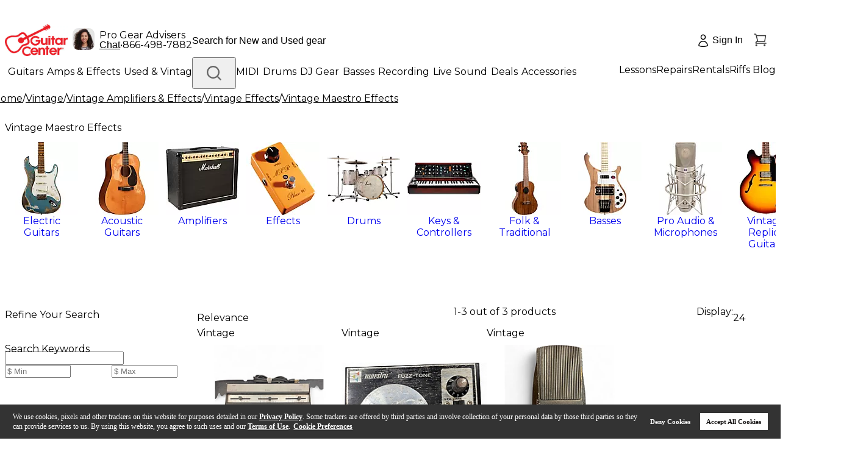

--- FILE ---
content_type: application/javascript
request_url: https://www.guitarcenter.com/D8doIRyan/3Gj-7/33car/P9VOGKUA/QEY1GNmXNVGmDGp1ia/IV0ZAg/WjoZBg/cqTwcC
body_size: 168998
content:
(function(){if(typeof Array.prototype.entries!=='function'){Object.defineProperty(Array.prototype,'entries',{value:function(){var index=0;const array=this;return {next:function(){if(index<array.length){return {value:[index,array[index++]],done:false};}else{return {done:true};}},[Symbol.iterator]:function(){return this;}};},writable:true,configurable:true});}}());(function(){rX();krp();Rkp();var sN=function AY(R3,Bz){'use strict';var R0=AY;switch(R3){case qS:{Fr.push(Lr);if(Zp[fG()[J4(Z3)](bf,p4,DW)][DJ()[mF(I4)](Px(Px(Hk)),LN,T4,Hg,BJ,Er)]){if(Zp[fG()[J4(I4)](sm,MW,xF)][wt()[Yg(PN)].call(null,vG,Nt,K3,Hg)](Zp[fG()[J4(Z3)].apply(null,[bf,p4,BJ])][Zt(typeof DJ()[mF(NW)],jk(wt()[Yg(RW)].apply(null,[Jk,dJ,rt,N4]),[][[]]))?DJ()[mF(sW)](Er,sf,ff,WJ,rG,wr):DJ()[mF(I4)].call(null,Rx,LN,T4,JG,BJ,Nz)][fG()[J4(sW)].call(null,BY,TW,wr)],DJ()[mF(kG)](Ot,dN,d4,Z4,GJ,gG))){var L4;return L4=fG()[J4(Fx)].call(null,TN,LG,Px(Px({}))),Fr.pop(),L4;}var vY;return vY=tk()[pr(Ot)].apply(null,[fk,Af]),Fr.pop(),vY;}var Tg;return Tg=fG()[J4(Xk)].apply(null,[YN,H4,tY]),Fr.pop(),Tg;}break;case WT:{var G0=Bz[nQ];return G0;}break;case vU:{Fr.push(cm);try{var VN=Fr.length;var Am=Px({});var PG=NW;var rz=Zp[fG()[J4(I4)](MC,MW,zg)][wt()[Yg(PN)](rF,Nt,Sg,N4)](Zp[tk()[pr(Mf)](DN,wk)][fG()[J4(sW)](ht,TW,Px(Hk))],fG()[J4(Wr)](Cf,wr,VY));if(rz){PG++;Px(Px(rz[tk()[pr(YY)].apply(null,[LW,CY])]))&&qR(rz[tk()[pr(YY)](LW,CY)][wt()[Yg(zg)](bX,QO,QO,Sg)]()[wt()[Yg(rD)](Ex,Q6,LN,fV)](Lh()[Ub(nV)](fL,tR,K3,NW,Fh,rO)),wn(Hk))&&PG++;}var IV=PG[wt()[Yg(zg)](bX,QO,p4,Hk)]();var ME;return Fr.pop(),ME=IV,ME;}catch(d9){Fr.splice(k6(VN,Hk),Infinity,cm);var UR;return UR=Zt(typeof fG()[J4(Vh)],jk([],[][[]]))?fG()[J4(R1)](Pn,rB,cD):fG()[J4(Xk)].apply(null,[Bm,H4,cV]),Fr.pop(),UR;}Fr.pop();}break;case OH:{Fr.push(xB);if(Px(Zp[fG()[J4(Z3)].apply(null,[Kb,p4,b5])][tk()[pr(SM)](GE,VF)])){var Z9=Zt(typeof Zp[fG()[J4(Z3)](Kb,p4,Px(Hk))][tk()[pr(dO)](qY,qF)],tk()[pr(BJ)](n5,Lb))?fG()[J4(Fx)](tO,LG,cO):tk()[pr(Ot)].call(null,ZN,Af);var ZR;return Fr.pop(),ZR=Z9,ZR;}var WA;return WA=E9(typeof fG()[J4(GJ)],'undefined')?fG()[J4(Xk)].apply(null,[GL,H4,f9]):fG()[J4(R1)](vM,lq,b5),Fr.pop(),WA;}break;case bs:{Fr.push(H4);var gq;return gq=Px(Q1(fG()[J4(sW)](QF,TW,Px(NW)),Zp[fG()[J4(Z3)].call(null,U2,p4,cD)][fG()[J4(SM)].call(null,TM,LN,Px([]))][tk()[pr(nA)](B9,O2)][wt()[Yg(fD)].apply(null,[z2,sO,Z3,Px(Px({}))])])||Q1(E9(typeof fG()[J4(fR)],jk([],[][[]]))?fG()[J4(sW)](QF,TW,rL):fG()[J4(R1)].apply(null,[pn,N9,DB]),Zp[E9(typeof fG()[J4(Lb)],'undefined')?fG()[J4(Z3)].apply(null,[U2,p4,DB]):fG()[J4(R1)](nh,Cq,zg)][fG()[J4(SM)](TM,LN,Px({}))][Zt(typeof tk()[pr(mV)],jk('',[][[]]))?tk()[pr(DA)](rG,SE):tk()[pr(nA)].apply(null,[B9,O2])][E9(typeof Iq()[Sb(I4)],jk([],[][[]]))?Iq()[Sb(Nz)](GJ,gh,xn,Fh,Px(Px({})),vM):Iq()[Sb(R1)](dN,jb,n5,LA,gG,tY)])),Fr.pop(),gq;}break;case ET:{Fr.push(FR);throw new (Zp[fG()[J4(Xq)](lN,Rx,mL)])(wt()[Yg(r1)](wD,j2,Px(NW),rh));}break;case VX:{var KD=Bz[nQ];var Vb=Bz[Gd];Fr.push(Pq);var U5=z5(null,KD)?null:WL(E9(typeof tk()[pr(Qh)],jk('',[][[]]))?tk()[pr(BJ)](dA,Lb):tk()[pr(DA)].call(null,Mq,ZA),typeof Zp[Yb()[A9(b5)](xF,RW,GL,qF)])&&KD[Zp[Yb()[A9(b5)].call(null,RL,RW,GL,qF)][fG()[J4(VY)](gW,Fh,Xn)]]||KD[E9(typeof fG()[J4(xF)],jk('',[][[]]))?fG()[J4(TW)](Mt,JM,Px(Px([]))):fG()[J4(R1)].call(null,B6,Tn,vR)];if(WL(null,U5)){var bV,Nn,dB,s9,V1=[],wA=Px(SL[b5]),kb=Px(Hk);try{var ZD=Fr.length;var A5=Px([]);if(dB=(U5=U5.call(KD))[Yb()[A9(Fx)](YY,sW,H6,s6)],Zt(NW,Vb)){if(E9(Zp[fG()[J4(I4)](hY,MW,Px(Px([])))](U5),U5)){A5=Px(Px([]));return;}wA=Px(Hk);}else for(;Px(wA=(bV=dB.call(U5))[E9(typeof wt()[Yg(fD)],jk([],[][[]]))?wt()[Yg(QO)](nO,NM,Px(NW),H4):wt()[Yg(LN)](YA,E1,Fh,Bq)])&&(V1[fG()[J4(tY)].apply(null,[lN,Ih,Px(Px(NW))])](bV[DJ()[mF(Hk)](GJ,Ob,KM,Ob,R1,Sg)]),E9(V1[fG()[J4(NW)](Nk,MD,vq)],Vb));wA=Px(NW));}catch(jD){kb=Px(NW),Nn=jD;}finally{Fr.splice(k6(ZD,Hk),Infinity,Pq);try{var Hb=Fr.length;var g1=Px(Gd);if(Px(wA)&&WL(null,U5[fG()[J4(tD)](ht,VL,Hg)])&&(s9=U5[fG()[J4(tD)](ht,VL,Px(Px([])))](),E9(Zp[Zt(typeof fG()[J4(B2)],jk([],[][[]]))?fG()[J4(R1)].apply(null,[RO,Kq,OE]):fG()[J4(I4)](hY,MW,Px([]))](s9),s9))){g1=Px(Px({}));return;}}finally{Fr.splice(k6(Hb,Hk),Infinity,Pq);if(g1){Fr.pop();}if(kb)throw Nn;}if(A5){Fr.pop();}}var Wq;return Fr.pop(),Wq=V1,Wq;}Fr.pop();}break;case Hw:{Fr.push(z9);var K5=fG()[J4(Xk)](YB,H4,Px(Px({})));try{var OV=Fr.length;var P9=Px(Gd);K5=Zp[Zt(typeof tk()[pr(WE)],jk([],[][[]]))?tk()[pr(DA)](dL,tY):tk()[pr(nF)](vV,Tb)][fG()[J4(sW)](jY,TW,cV)][fG()[J4(p4)](XW,Sg,T2)](fG()[J4(n1)](TO,I4,Px(Px([]))))?fG()[J4(Fx)].apply(null,[QA,LG,Px({})]):wt()[Yg(b5)](D6,ZL,NW,Px(Px([])));}catch(zR){Fr.splice(k6(OV,Hk),Infinity,z9);K5=E9(typeof tk()[pr(rn)],'undefined')?tk()[pr(Nz)](ER,QO):tk()[pr(DA)].apply(null,[QL,AA]);}var HO;return Fr.pop(),HO=K5,HO;}break;case VQ:{var Pb=Bz[nQ];Fr.push(Y1);if(Zp[wt()[Yg(jO)](OM,RM,nR,cO)][wt()[Yg(ED)](H3,MD,Fh,O6)](Pb)){var LR;return Fr.pop(),LR=Pb,LR;}Fr.pop();}break;case hS:{var FO=Bz[nQ];var sB=Bz[Gd];Fr.push(A2);if(z5(sB,null)||qR(sB,FO[Zt(typeof fG()[J4(T2)],jk('',[][[]]))?fG()[J4(R1)](xE,VV,mL):fG()[J4(NW)].call(null,ck,MD,Px(Px(NW)))]))sB=FO[E9(typeof fG()[J4(v9)],jk([],[][[]]))?fG()[J4(NW)](ck,MD,mV):fG()[J4(R1)](kE,I9,N4)];for(var Db=NW,lO=new (Zp[wt()[Yg(jO)](Y1,RM,rh,vq)])(sB);TA(Db,sB);Db++)lO[Db]=FO[Db];var g9;return Fr.pop(),g9=lO,g9;}break;case TQ:{Fr.push(Yn);var gM=Zt(typeof fG()[J4(zE)],jk([],[][[]]))?fG()[J4(R1)](dL,Pq,AL):fG()[J4(Xk)].call(null,dj,H4,cV);try{var BL=Fr.length;var fO=Px([]);gM=E9(typeof Zp[LD()[JO(tR)].call(null,f9,LN,Fx,K6)],tk()[pr(BJ)](r6,Lb))?fG()[J4(Fx)](DO,LG,OE):Zt(typeof wt()[Yg(BJ)],jk([],[][[]]))?wt()[Yg(LN)](FB,I6,Px(Px(NW)),p4):wt()[Yg(b5)](l3,ZL,Ob,Aq);}catch(IA){Fr.splice(k6(BL,Hk),Infinity,Yn);gM=E9(typeof tk()[pr(WB)],jk([],[][[]]))?tk()[pr(Nz)](Un,QO):tk()[pr(DA)].apply(null,[Bq,Jq]);}var S1;return Fr.pop(),S1=gM,S1;}break;case wZ:{Fr.push(PN);var hM={};var mD={};try{var x5=Fr.length;var AO=Px([]);var cF=new (Zp[Lh()[Ub(BJ)].call(null,f1,tY,gn,nR,zg,nV)])(NW,NW)[fG()[J4(Mf)].call(null,mO,fD,E6)](tk()[pr(Q6)].call(null,KA,mL));var G1=cF[LD()[JO(BJ)](tR,ZO,Fx,wb)](Iq()[Sb(I4)].call(null,AL,Nt,L2,RW,sM,Px([])));var OO=cF[tk()[pr(AV)](nW,B2)](G1[wt()[Yg(ZO)](N5,kR,I4,Px(Px({})))]);var BR=cF[tk()[pr(AV)].call(null,nW,B2)](G1[DJ()[mF(tR)].call(null,Px(Px(Hk)),kR,DR,Px(Px([])),Nz,VY)]);hM=tA(bs,[gR()[q9(Bq)](EM,Hq,RW,tD,JG),OO,wt()[Yg(NM)].apply(null,[Cf,M5,Sg,WJ]),BR]);var SR=new (Zp[Lh()[Ub(BJ)](f1,tY,Qh,jO,DB,nV)])(NW,SL[b5])[Zt(typeof fG()[J4(Zh)],'undefined')?fG()[J4(R1)](t5,Zh,fV):fG()[J4(Mf)].apply(null,[mO,fD,tY])](fG()[J4(MO)](ID,WJ,LA));var YE=SR[LD()[JO(BJ)](tY,ZO,Fx,wb)](E9(typeof Iq()[Sb(jO)],'undefined')?Iq()[Sb(I4)].call(null,AL,Nt,L2,LA,E6,zE):Iq()[Sb(R1)](OB,Xb,U1,VY,HA,sW));var T1=SR[tk()[pr(AV)](nW,B2)](YE[wt()[Yg(ZO)](N5,kR,Ob,Qh)]);var Z2=SR[tk()[pr(AV)](nW,B2)](YE[E9(typeof DJ()[mF(P1)],jk([],[][[]]))?DJ()[mF(tR)](zg,kR,DR,W1,Nz,Hg):DJ()[mF(sW)].call(null,LA,p9,PR,Px(NW),cR,R5)]);mD=tA(bs,[tk()[pr(Ih)].apply(null,[Sn,AL]),T1,gR()[q9(GO)](U9,R6,DA,f9,Xn),Z2]);}finally{Fr.splice(k6(x5,Hk),Infinity,PN);var ND;return ND=tA(bs,[tk()[pr(Qn)](W6,vR),hM[Zt(typeof gR()[q9(AL)],jk(wt()[Yg(RW)].apply(null,[xh,dJ,CV,vM]),[][[]]))?gR()[q9(jO)](gV,J1,gb,Af,LN):gR()[q9(Bq)].apply(null,[EM,Hq,RW,H4,HA])]||null,wt()[Yg(Yq)](F5,v5,I4,DB),hM[Zt(typeof wt()[Yg(rD)],jk('',[][[]]))?wt()[Yg(LN)](k2,NR,Ot,rn):wt()[Yg(NM)](Cf,M5,lM,Px({}))]||null,gR()[q9(P1)].call(null,cb,wb,jO,kG,VY),mD[tk()[pr(Ih)].call(null,Sn,AL)]||null,tk()[pr(Oh)](tb,zg),mD[gR()[q9(GO)](U9,R6,DA,Ot,Px({}))]||null]),Fr.pop(),ND;}Fr.pop();}break;case nT:{var JE=Bz[nQ];Fr.push(Sq);var W9;return W9=Zp[fG()[J4(I4)].apply(null,[d0,MW,mb])][wt()[Yg(PN)](UN,Nt,v9,VY)](Zp[wt()[Yg(f9)](tW,Sn,lA,HA)][tk()[pr(HD)].call(null,gj,R1)],JE),Fr.pop(),W9;}break;case dQ:{Fr.push(Eb);var P5=Iq()[Sb(NW)](Hk,DR,OR,VM,Px(Px([])),nR);var d5=Px([]);try{var dD=Fr.length;var CM=Px(Gd);var rA=NW;try{var AD=Zp[tk()[pr(fD)].call(null,bk,Ob)][fG()[J4(sW)].apply(null,[Uk,TW,Px(Hk)])][wt()[Yg(zg)](fY,QO,Bq,Px([]))];Zp[Zt(typeof fG()[J4(v5)],jk('',[][[]]))?fG()[J4(R1)].apply(null,[UB,CD,Rx]):fG()[J4(I4)].call(null,Xj,MW,Xn)][Zt(typeof wt()[Yg(nV)],jk('',[][[]]))?wt()[Yg(LN)](QA,qB,Px({}),Xq):wt()[Yg(lA)](Ch,jM,NW,H4)](AD)[Zt(typeof wt()[Yg(GJ)],jk('',[][[]]))?wt()[Yg(LN)](hb,TE,WJ,RL):wt()[Yg(zg)](fY,QO,Px(Px([])),nR)]();}catch(H9){Fr.splice(k6(dD,Hk),Infinity,Eb);if(H9[tk()[pr(gD)].call(null,P0,Zh)]&&Zt(typeof H9[E9(typeof tk()[pr(DB)],jk([],[][[]]))?tk()[pr(gD)].call(null,P0,Zh):tk()[pr(DA)].call(null,hh,f1)],fG()[J4(Fh)].apply(null,[g4,Zh,Px([])]))){H9[tk()[pr(gD)](P0,Zh)][Zt(typeof wt()[Yg(JG)],jk('',[][[]]))?wt()[Yg(LN)](lD,p4,O6,Px(Px(NW))):wt()[Yg(Z3)](jG,CL,gG,kG)](tk()[pr(LG)](EN,cb))[Zt(typeof gR()[q9(lA)],jk([],[][[]]))?gR()[q9(jO)].apply(null,[dL,SA,Tq,Xq,fV]):gR()[q9(Fx)](Ih,LO,GJ,b5,Ob)](function(vF){Fr.push(YY);if(vF[wt()[Yg(HM)].apply(null,[zM,Jq,Px({}),HA])](Yb()[A9(Hg)](cV,tR,ED,Oh))){d5=Px(nQ);}if(vF[E9(typeof wt()[Yg(H4)],jk([],[][[]]))?wt()[Yg(HM)](zM,Jq,Nz,Px(Px(Hk))):wt()[Yg(LN)](RL,S6,Px(Px(NW)),Px([]))](tk()[pr(qF)].call(null,xD,Nq))){rA++;}Fr.pop();});}}P5=Zt(rA,sW)||d5?Zt(typeof fG()[J4(MW)],'undefined')?fG()[J4(R1)](OA,Xk,RD):fG()[J4(Fx)](Sm,LG,xF):Zt(typeof wt()[Yg(WB)],jk([],[][[]]))?wt()[Yg(LN)](JA,J6,Z4,SA):wt()[Yg(b5)](bJ,ZL,Px(Px(NW)),Ob);}catch(vb){Fr.splice(k6(dD,Hk),Infinity,Eb);P5=tk()[pr(Nz)](PM,QO);}var XB;return Fr.pop(),XB=P5,XB;}break;case AX:{Fr.push(vh);try{var CO=Fr.length;var gA=Px([]);var bE=new (Zp[fG()[J4(Z3)](ZA,p4,wV)][Zt(typeof fG()[J4(fD)],'undefined')?fG()[J4(R1)](z6,rG,Fh):fG()[J4(SM)].apply(null,[zY,LN,Rx])][tk()[pr(nA)](nj,O2)][wt()[Yg(fD)].apply(null,[Un,sO,TW,cV])])();var O9=new (Zp[fG()[J4(Z3)].call(null,ZA,p4,Px(Px([])))][fG()[J4(SM)](zY,LN,RD)][tk()[pr(nA)].apply(null,[nj,O2])][Iq()[Sb(Nz)](GJ,gh,NA,Hg,jO,gn)])();var Eh;return Fr.pop(),Eh=Px(Px(nQ)),Eh;}catch(UD){Fr.splice(k6(CO,Hk),Infinity,vh);var kL;return kL=Zt(UD[tk()[pr(Hk)](nO,XO)][tk()[pr(kG)](Mz,Fx)],fG()[J4(Xq)](q0,Rx,Xn)),Fr.pop(),kL;}Fr.pop();}break;case WU:{Fr.push(PD);var tE=Q1(wt()[Yg(gD)](XN,GR,I5,Qh),Zp[fG()[J4(Z3)](BF,p4,Px(Px({})))])||qR(Zp[wt()[Yg(f9)].apply(null,[Jj,Sn,Px(Hk),tR])][fG()[J4(qq)].call(null,Mw,WE,N4)],NW)||qR(Zp[wt()[Yg(f9)].apply(null,[Jj,Sn,kG,Z3])][tk()[pr(Wr)].apply(null,[TE,AE])],SL[b5]);var CB=Zp[fG()[J4(Z3)](BF,p4,kG)][tk()[pr(n1)].call(null,QA,dN)](wt()[Yg(LG)](qV,DB,f9,fV))[LD()[JO(I4)](BJ,k5,GJ,XV)];var dh=Zp[fG()[J4(Z3)](BF,p4,OE)][tk()[pr(n1)](QA,dN)](DJ()[mF(Nz)](Af,wR,VA,Px(Hk),Z3,p4))[LD()[JO(I4)].call(null,b5,k5,GJ,XV)];var f6=Zp[E9(typeof fG()[J4(rD)],jk('',[][[]]))?fG()[J4(Z3)].apply(null,[BF,p4,b5]):fG()[J4(R1)](xh,Xh,f9)][tk()[pr(n1)].call(null,QA,dN)](E9(typeof LD()[JO(BJ)],jk([],[][[]]))?LD()[JO(kG)](R5,TW,Nz,VA):LD()[JO(RW)].apply(null,[rn,hV,b6,PD]))[LD()[JO(I4)].call(null,rn,k5,GJ,XV)];var I1;return I1=wt()[Yg(RW)](B9,dJ,Px(Hk),Px(Px({})))[Zt(typeof fG()[J4(YY)],'undefined')?fG()[J4(R1)](p9,NL,v9):fG()[J4(HA)](DL,ZL,GJ)](tE?E9(typeof fG()[J4(AE)],jk('',[][[]]))?fG()[J4(Fx)](FD,LG,Px([])):fG()[J4(R1)].apply(null,[KR,qE,JG]):wt()[Yg(b5)].apply(null,[Lt,ZL,AL,R5]),tk()[pr(vR)](GD,VL))[Zt(typeof fG()[J4(hh)],'undefined')?fG()[J4(R1)](Kb,KV,DW):fG()[J4(HA)](DL,ZL,NW)](CB?fG()[J4(Fx)].call(null,FD,LG,Sg):E9(typeof wt()[Yg(BM)],jk('',[][[]]))?wt()[Yg(b5)](Lt,ZL,N4,RL):wt()[Yg(LN)](RV,OM,VY,Px(Px({}))),tk()[pr(vR)](GD,VL))[fG()[J4(HA)].apply(null,[DL,ZL,rh])](dh?fG()[J4(Fx)].call(null,FD,LG,Px(Px(Hk))):wt()[Yg(b5)](Lt,ZL,Px(Px(Hk)),Fx),Zt(typeof tk()[pr(RD)],'undefined')?tk()[pr(DA)](nb,dE):tk()[pr(vR)].apply(null,[GD,VL]))[E9(typeof fG()[J4(OE)],jk('',[][[]]))?fG()[J4(HA)](DL,ZL,vR):fG()[J4(R1)](pV,hB,TW)](f6?fG()[J4(Fx)](FD,LG,Px(Px(NW))):wt()[Yg(b5)](Lt,ZL,BJ,Sg)),Fr.pop(),I1;}break;case nI:{Fr.push(kn);var U6=E9(typeof fG()[J4(GJ)],jk('',[][[]]))?fG()[J4(Xk)](qM,H4,dN):fG()[J4(R1)].call(null,Lr,L5,K3);try{var m5=Fr.length;var Y5=Px(Px(nQ));if(Zp[wt()[Yg(f9)](t4,Sn,v9,vq)][wt()[Yg(OE)].call(null,E3,LV,W1,Px(Px(NW)))]&&Zp[wt()[Yg(f9)].apply(null,[t4,Sn,nV,DB])][wt()[Yg(OE)].apply(null,[E3,LV,Px(Px(NW)),Px(Px([]))])][SL[b5]]){var jR=Zt(Zp[Zt(typeof wt()[Yg(gG)],jk([],[][[]]))?wt()[Yg(LN)](k5,sL,Px(NW),Px({})):wt()[Yg(f9)].apply(null,[t4,Sn,GO,LA])][Zt(typeof wt()[Yg(v5)],'undefined')?wt()[Yg(LN)](CD,VO,lM,Px(Px({}))):wt()[Yg(OE)](E3,LV,H4,SA)][E9(typeof wt()[Yg(BM)],'undefined')?wt()[Yg(dO)](Y2,gD,vq,fR):wt()[Yg(LN)].apply(null,[jq,Ah,tD,VY])](SL[WJ]),Zp[wt()[Yg(f9)](t4,Sn,Px(Px(Hk)),jM)][E9(typeof wt()[Yg(rh)],jk('',[][[]]))?wt()[Yg(OE)](E3,LV,SA,mL):wt()[Yg(LN)].apply(null,[nM,Qn,Px(NW),R9])][SL[b5]]);var Zn=jR?fG()[J4(Fx)].apply(null,[O5,LG,VY]):wt()[Yg(b5)](Lm,ZL,Nz,K3);var Mh;return Fr.pop(),Mh=Zn,Mh;}else{var Dh;return Fr.pop(),Dh=U6,Dh;}}catch(Uh){Fr.splice(k6(m5,Hk),Infinity,kn);var SV;return Fr.pop(),SV=U6,SV;}Fr.pop();}break;case Ys:{Fr.push(bA);if(Px(Q1(fG()[J4(Hn)](l6,Xh,DA),Zp[wt()[Yg(f9)](QF,Sn,vq,Px([]))]))){var YO;return Fr.pop(),YO=null,YO;}var OF=Zp[wt()[Yg(f9)](QF,Sn,vM,rh)][fG()[J4(Hn)].apply(null,[l6,Xh,cO])];var nB=OF[Zt(typeof wt()[Yg(Xq)],jk('',[][[]]))?wt()[Yg(LN)](G2,wr,Px(Hk),kG):wt()[Yg(Oh)](jE,CV,Fx,Px(Px([])))];var k9=OF[wt()[Yg(SM)](tV,bh,Bq,Fx)];var T5=OF[tk()[pr(SA)].call(null,gB,K3)];var Z6;return Z6=[nB,Zt(k9,NW)?NW:qR(k9,SL[b5])?wn(Hk):wn(HS[E9(typeof LD()[JO(b5)],jk(Zt(typeof wt()[Yg(I5)],jk('',[][[]]))?wt()[Yg(LN)].apply(null,[O1,pB,vM,Px([])]):wt()[Yg(RW)](D2,dJ,Px(Hk),cV),[][[]]))?LD()[JO(lA)](Sg,v5,LN,Nq):LD()[JO(RW)].apply(null,[OE,GE,gG,lR])]()),T5||wt()[Yg(Wn)](PR,R1,Fh,Qh)],Fr.pop(),Z6;}break;case lK:{Fr.push(xq);try{var Jn=Fr.length;var bD=Px(Px(nQ));var IB=NW;var fA=Zp[E9(typeof fG()[J4(OE)],jk('',[][[]]))?fG()[J4(I4)].apply(null,[Eg,MW,H4]):fG()[J4(R1)](Jb,GL,nE)][wt()[Yg(PN)].apply(null,[fx,Nt,Px(Px({})),Px(Hk)])](Zp[tk()[pr(jO)](RK,Bq)],gR()[q9(Fh)](DD,JB,lA,RD,Px(Px({}))));if(fA){IB++;if(fA[E9(typeof DJ()[mF(Fh)],jk([],[][[]]))?DJ()[mF(Hk)](DW,Ob,g5,E6,R1,Ob):DJ()[mF(sW)].apply(null,[CV,kq,Qh,Fx,Xn,lM])]){fA=fA[DJ()[mF(Hk)].apply(null,[YY,Ob,g5,Px(NW),R1,CV])];IB+=jk(JD(fA[Zt(typeof fG()[J4(E6)],jk('',[][[]]))?fG()[J4(R1)](VR,r9,Px(NW)):fG()[J4(NW)].call(null,QQ,MD,kG)]&&Zt(fA[fG()[J4(NW)](QQ,MD,I5)],Hk),Hk),JD(fA[tk()[pr(kG)].call(null,Gt,Fx)]&&Zt(fA[E9(typeof tk()[pr(jM)],'undefined')?tk()[pr(kG)].call(null,Gt,Fx):tk()[pr(DA)].call(null,cq,nD)],gR()[q9(Fh)].call(null,DD,JB,lA,W1,jM)),b5));}}var rb;return rb=IB[wt()[Yg(zg)].apply(null,[gx,QO,Px(Px({})),tY])](),Fr.pop(),rb;}catch(NB){Fr.splice(k6(Jn,Hk),Infinity,xq);var s5;return s5=fG()[J4(Xk)].call(null,t3,H4,kG),Fr.pop(),s5;}Fr.pop();}break;case NH:{Fr.push(nL);var GV=function(JE){return AY.apply(this,[nT,arguments]);};var H1=[wt()[Yg(OE)].apply(null,[Ix,LV,Px([]),P1]),wt()[Yg(qF)].apply(null,[cG,I5,gn,AL])];var EV=H1[E9(typeof wt()[Yg(vq)],jk('',[][[]]))?wt()[Yg(Hn)](Qf,NO,WJ,P1):wt()[Yg(LN)](kq,T9,V6,Px(Px(Hk)))](function(Sh){Fr.push(D2);var OD=GV(Sh);if(Px(Px(OD))&&Px(Px(OD[E9(typeof tk()[pr(Sg)],jk('',[][[]]))?tk()[pr(YY)].apply(null,[Th,CY]):tk()[pr(DA)].call(null,sR,YD)]))&&Px(Px(OD[tk()[pr(YY)].call(null,Th,CY)][wt()[Yg(zg)](BD,QO,jO,gG)]))){OD=OD[tk()[pr(YY)](Th,CY)][wt()[Yg(zg)](BD,QO,Px(Hk),Px(Px({})))]();var w1=jk(Zt(OD[wt()[Yg(rD)](Bm,Q6,mV,NW)](wt()[Yg(nF)](Rg,Sg,Px({}),Ot)),wn(Hk)),JD(Zp[tk()[pr(fV)].call(null,NR,Xk)](qR(OD[wt()[Yg(rD)].call(null,Bm,Q6,I4,Sg)](fG()[J4(tD)].apply(null,[I0,VL,BM])),wn(Hk))),Hk));var lh;return Fr.pop(),lh=w1,lh;}else{var Ab;return Ab=fG()[J4(Xk)].apply(null,[pB,H4,CV]),Fr.pop(),Ab;}Fr.pop();});var hD;return hD=EV[wt()[Yg(tR)](Nr,kE,Px([]),N4)](wt()[Yg(RW)](st,dJ,zg,HD)),Fr.pop(),hD;}break;case EK:{Fr.push(p1);var EE=fG()[J4(Xk)].call(null,WN,H4,BM);try{var m9=Fr.length;var kB=Px({});EE=E9(typeof Zp[tk()[pr(Hn)].call(null,Bf,rO)],tk()[pr(BJ)](x9,Lb))?fG()[J4(Fx)].call(null,XJ,LG,K3):E9(typeof wt()[Yg(nR)],jk([],[][[]]))?wt()[Yg(b5)].apply(null,[m0,ZL,Px(NW),SA]):wt()[Yg(LN)].apply(null,[qV,Vq,DA,WJ]);}catch(LF){Fr.splice(k6(m9,Hk),Infinity,p1);EE=tk()[pr(Nz)].call(null,KB,QO);}var w9;return Fr.pop(),w9=EE,w9;}break;}};var M2=function(Gb,RA){return Gb^RA;};var zB=function(){return kD.apply(this,[j7,arguments]);};var Gn=function(){ZB=["\x6c\x65\x6e\x67\x74\x68","\x41\x72\x72\x61\x79","\x63\x6f\x6e\x73\x74\x72\x75\x63\x74\x6f\x72","\x6e\x75\x6d\x62\x65\x72"];};var MM=function(MR){return +MR;};var IE=function(){return xA.apply(this,[RP,arguments]);};var wn=function(nq){return -nq;};var Zt=function(sn,VE){return sn===VE;};var zD=function(){Fr=(HS.sjs_se_global_subkey?HS.sjs_se_global_subkey.push(t6):HS.sjs_se_global_subkey=[t6])&&HS.sjs_se_global_subkey;};var VD=function(){return xA.apply(this,[BQ,arguments]);};var sA=function(sD){return Zp["unescape"](Zp["encodeURIComponent"](sD));};var jV=function(){if(Zp["Date"]["now"]&&typeof Zp["Date"]["now"]()==='number'){return Zp["Date"]["now"]();}else{return +new (Zp["Date"])();}};function krp(){HU=[+ ! +[]]+[+[]]-+ ! +[],nQ=+[],OK=+ ! +[]+! +[]+! +[]+! +[]+! +[]+! +[],BQ=! +[]+! +[]+! +[]+! +[],AX=+ ! +[]+! +[]+! +[]+! +[]+! +[],ET=[+ ! +[]]+[+[]]-[],Ld=+ ! +[]+! +[]+! +[]+! +[]+! +[]+! +[]+! +[],FT=[+ ! +[]]+[+[]]-+ ! +[]-+ ! +[],HQ=! +[]+! +[],nI=+ ! +[]+! +[]+! +[],Gd=+ ! +[];}var DM=function LE(QB,cE){'use strict';var p2=LE;switch(QB){case Kd:{var Rb=function(GA,Qq){Fr.push(th);if(Px(wq)){for(var tL=NW;TA(tL,TL);++tL){if(TA(tL,rn)||Zt(tL,SA)||Zt(tL,Bq)||Zt(tL,H4)){m6[tL]=wn(Hk);}else{m6[tL]=wq[fG()[J4(NW)](k0,MD,pE)];wq+=Zp[fG()[J4(YY)](V0,dO,sW)][Yb()[A9(GJ)](R1,Fx,mA,sb)](tL);}}}var Bh=wt()[Yg(RW)](AQ,dJ,K3,Px({}));for(var Dq=NW;TA(Dq,GA[fG()[J4(NW)](k0,MD,Px({}))]);Dq++){var KL=GA[fG()[J4(nV)](wY,gG,GB)](Dq);var qO=JV(BA(Qq,I5),SL[sW]);Qq*=SL[R1];Qq&=SL[RW];Qq+=SL[GJ];Qq&=SL[I5];var l5=m6[GA[Zt(typeof Iq()[Sb(Hk)],jk(wt()[Yg(RW)](AQ,dJ,Px(Px({})),R9),[][[]]))?Iq()[Sb(R1)].apply(null,[tM,Z3,Y2,LN,Px(Px(NW)),Px({})]):Iq()[Sb(b5)](jO,Qh,g5,Fx,Px({}),pE)](Dq)];if(Zt(typeof KL[LD()[JO(b5)](nR,LG,Z4,g5)],E9(typeof LD()[JO(sW)],'undefined')?LD()[JO(NW)].call(null,JG,Yq,I5,mA):LD()[JO(RW)](BM,RM,bR,QA))){var Bb=KL[LD()[JO(b5)](VM,LG,Z4,g5)](NW);if(P6(Bb,SL[DA])&&TA(Bb,TL)){l5=m6[Bb];}}if(P6(l5,NW)){var m2=XA(qO,wq[Zt(typeof fG()[J4(kG)],jk([],[][[]]))?fG()[J4(R1)].call(null,nM,D9,vq):fG()[J4(NW)](k0,MD,RL)]);l5+=m2;l5%=wq[fG()[J4(NW)](k0,MD,Px(Px({})))];KL=wq[l5];}Bh+=KL;}var D1;return Fr.pop(),D1=Bh,D1;};var pM=function(Kh){var XM=[0x428a2f98,0x71374491,0xb5c0fbcf,0xe9b5dba5,0x3956c25b,0x59f111f1,0x923f82a4,0xab1c5ed5,0xd807aa98,0x12835b01,0x243185be,0x550c7dc3,0x72be5d74,0x80deb1fe,0x9bdc06a7,0xc19bf174,0xe49b69c1,0xefbe4786,0x0fc19dc6,0x240ca1cc,0x2de92c6f,0x4a7484aa,0x5cb0a9dc,0x76f988da,0x983e5152,0xa831c66d,0xb00327c8,0xbf597fc7,0xc6e00bf3,0xd5a79147,0x06ca6351,0x14292967,0x27b70a85,0x2e1b2138,0x4d2c6dfc,0x53380d13,0x650a7354,0x766a0abb,0x81c2c92e,0x92722c85,0xa2bfe8a1,0xa81a664b,0xc24b8b70,0xc76c51a3,0xd192e819,0xd6990624,0xf40e3585,0x106aa070,0x19a4c116,0x1e376c08,0x2748774c,0x34b0bcb5,0x391c0cb3,0x4ed8aa4a,0x5b9cca4f,0x682e6ff3,0x748f82ee,0x78a5636f,0x84c87814,0x8cc70208,0x90befffa,0xa4506ceb,0xbef9a3f7,0xc67178f2];var XD=0x6a09e667;var In=0xbb67ae85;var rR=0x3c6ef372;var kM=0xa54ff53a;var GM=0x510e527f;var xV=0x9b05688c;var YR=0x1f83d9ab;var l9=0x5be0cd19;var V2=sA(Kh);var IO=V2["length"]*8;V2+=Zp["String"]["fromCharCode"](0x80);var WM=V2["length"]/4+2;var S2=Zp["Math"]["ceil"](WM/16);var Wh=new (Zp["Array"])(S2);for(var vD=0;vD<S2;vD++){Wh[vD]=new (Zp["Array"])(16);for(var AM=0;AM<16;AM++){Wh[vD][AM]=V2["charCodeAt"](vD*64+AM*4)<<24|V2["charCodeAt"](vD*64+AM*4+1)<<16|V2["charCodeAt"](vD*64+AM*4+2)<<8|V2["charCodeAt"](vD*64+AM*4+3)<<0;}}var Qb=IO/Zp["Math"]["pow"](2,32);Wh[S2-1][14]=Zp["Math"]["floor"](Qb);Wh[S2-1][15]=IO;for(var X2=0;X2<S2;X2++){var M9=new (Zp["Array"])(64);var dn=XD;var xM=In;var bB=rR;var PL=kM;var Wb=GM;var sV=xV;var pR=YR;var HL=l9;for(var I2=0;I2<64;I2++){var zL=void 0,SO=void 0,b1=void 0,HR=void 0,M1=void 0,f2=void 0;if(I2<16)M9[I2]=Wh[X2][I2];else{zL=mh(M9[I2-15],7)^mh(M9[I2-15],18)^M9[I2-15]>>>3;SO=mh(M9[I2-2],17)^mh(M9[I2-2],19)^M9[I2-2]>>>10;M9[I2]=M9[I2-16]+zL+M9[I2-7]+SO;}SO=mh(Wb,6)^mh(Wb,11)^mh(Wb,25);b1=Wb&sV^~Wb&pR;HR=HL+SO+b1+XM[I2]+M9[I2];zL=mh(dn,2)^mh(dn,13)^mh(dn,22);M1=dn&xM^dn&bB^xM&bB;f2=zL+M1;HL=pR;pR=sV;sV=Wb;Wb=PL+HR>>>0;PL=bB;bB=xM;xM=dn;dn=HR+f2>>>0;}XD=XD+dn;In=In+xM;rR=rR+bB;kM=kM+PL;GM=GM+Wb;xV=xV+sV;YR=YR+pR;l9=l9+HL;}return [XD>>24&0xff,XD>>16&0xff,XD>>8&0xff,XD&0xff,In>>24&0xff,In>>16&0xff,In>>8&0xff,In&0xff,rR>>24&0xff,rR>>16&0xff,rR>>8&0xff,rR&0xff,kM>>24&0xff,kM>>16&0xff,kM>>8&0xff,kM&0xff,GM>>24&0xff,GM>>16&0xff,GM>>8&0xff,GM&0xff,xV>>24&0xff,xV>>16&0xff,xV>>8&0xff,xV&0xff,YR>>24&0xff,YR>>16&0xff,YR>>8&0xff,YR&0xff,l9>>24&0xff,l9>>16&0xff,l9>>8&0xff,l9&0xff];};var Q9=function(){var c6=rE();var L9=-1;if(c6["indexOf"]('Trident/7.0')>-1)L9=11;else if(c6["indexOf"]('Trident/6.0')>-1)L9=10;else if(c6["indexOf"]('Trident/5.0')>-1)L9=9;else L9=0;return L9>=9;};var pD=function(){var vE=dV();var FM=Zp["Object"]["prototype"]["hasOwnProperty"].call(Zp["Navigator"]["prototype"],'mediaDevices');var qb=Zp["Object"]["prototype"]["hasOwnProperty"].call(Zp["Navigator"]["prototype"],'serviceWorker');var zV=! !Zp["window"]["browser"];var rq=typeof Zp["ServiceWorker"]==='function';var F2=typeof Zp["ServiceWorkerContainer"]==='function';var cA=typeof Zp["frames"]["ServiceWorkerRegistration"]==='function';var IR=Zp["window"]["location"]&&Zp["window"]["location"]["protocol"]==='http:';var FL=vE&&(!FM||!qb||!rq||!zV||!F2||!cA)&&!IR;return FL;};var dV=function(){var T6=rE();var RR=/(iPhone|iPad).*AppleWebKit(?!.*(Version|CriOS))/i["test"](T6);var TV=Zp["navigator"]["platform"]==='MacIntel'&&Zp["navigator"]["maxTouchPoints"]>1&&/(Safari)/["test"](T6)&&!Zp["window"]["MSStream"]&&typeof Zp["navigator"]["standalone"]!=='undefined';return RR||TV;};var LL=function(jL){var lV=Zp["Math"]["floor"](Zp["Math"]["random"]()*100000+10000);var MB=Zp["String"](jL*lV);var lE=0;var BO=[];var dq=MB["length"]>=18?true:false;while(BO["length"]<6){BO["push"](Zp["parseInt"](MB["slice"](lE,lE+2),10));lE=dq?lE+3:lE+2;}var Fq=F9(BO);return [lV,Fq];};var s2=function(PE){if(PE===null||PE===undefined){return 0;}var c2=function hO(X6){return PE["toLowerCase"]()["includes"](X6["toLowerCase"]());};var h9=0;(g2&&g2["fields"]||[])["some"](function(W5){var cM=W5["type"];var c5=W5["labels"];if(c5["some"](c2)){h9=B1[cM];if(W5["extensions"]&&W5["extensions"]["labels"]&&W5["extensions"]["labels"]["some"](function(VB){return PE["toLowerCase"]()["includes"](VB["toLowerCase"]());})){h9=B1[W5["extensions"]["type"]];}return true;}return false;});return h9;};var Rq=function(Z1){if(Z1===undefined||Z1==null){return false;}var zn=function zh(xR){return Z1["toLowerCase"]()===xR["toLowerCase"]();};return q5["some"](zn);};var fb=function(pO){try{var X9=new (Zp["Set"])(Zp["Object"]["values"](B1));return pO["split"](';')["some"](function(N6){var QD=N6["split"](',');var FV=Zp["Number"](QD[QD["length"]-1]);return X9["has"](FV);});}catch(JR){return false;}};var Yh=function(CE){var NV='';var H2=0;if(CE==null||Zp["document"]["activeElement"]==null){return tA(bs,["elementFullId",NV,"elementIdType",H2]);}var Lq=['id','name','for','placeholder','aria-label','aria-labelledby'];Lq["forEach"](function(tq){if(!CE["hasAttribute"](tq)||NV!==''&&H2!==0){return;}var wL=CE["getAttribute"](tq);if(NV===''&&(wL!==null||wL!==undefined)){NV=wL;}if(H2===0){H2=s2(wL);}});return tA(bs,["elementFullId",NV,"elementIdType",H2]);};var sh=function(TR){var tn;if(TR==null){tn=Zp["document"]["activeElement"];}else tn=TR;if(Zp["document"]["activeElement"]==null)return -1;var SB=tn["getAttribute"]('name');if(SB==null){var c9=tn["getAttribute"]('id');if(c9==null)return -1;else return HE(c9);}return HE(SB);};var sq=function(hE){var EL=-1;var N1=[];if(! !hE&&typeof hE==='string'&&hE["length"]>0){var WO=hE["split"](';');if(WO["length"]>1&&WO[WO["length"]-1]===''){WO["pop"]();}EL=Zp["Math"]["floor"](Zp["Math"]["random"]()*WO["length"]);var Cn=WO[EL]["split"](',');for(var x2 in Cn){if(!Zp["isNaN"](Cn[x2])&&!Zp["isNaN"](Zp["parseInt"](Cn[x2],10))){N1["push"](Cn[x2]);}}}else{var K1=Zp["String"](YL(1,5));var K2='1';var fq=Zp["String"](YL(20,70));var EO=Zp["String"](YL(100,300));var YV=Zp["String"](YL(100,300));N1=[K1,K2,fq,EO,YV];}return [EL,N1];};var MA=function(mR,IL){var SD=typeof mR==='string'&&mR["length"]>0;var EB=!Zp["isNaN"](IL)&&(Zp["Number"](IL)===-1||H5()<Zp["Number"](IL));if(!(SD&&EB)){return false;}var cB='^([a-fA-F0-9]{31,32})$';return mR["search"](cB)!==-1;};var Cb=function(lL,ML,BV){var Eq;do{Eq=wM(VH,[lL,ML]);}while(Zt(XA(Eq,BV),NW));return Eq;};var v6=function(wO){Fr.push(Yq);var YM=dV(wO);var G9=Zp[fG()[J4(I4)](AR,MW,Er)][fG()[J4(sW)].apply(null,[Bt,TW,RW])][fG()[J4(p4)](Zg,Sg,Px(NW))].call(Zp[wt()[Yg(HD)](BB,Ot,mV,RL)][fG()[J4(sW)](Bt,TW,cO)],tk()[pr(Er)](Nb,BB));var D5=Zp[fG()[J4(I4)](AR,MW,NW)][fG()[J4(sW)].apply(null,[Bt,TW,f9])][Zt(typeof fG()[J4(Aq)],'undefined')?fG()[J4(R1)].apply(null,[Gh,qq,cV]):fG()[J4(p4)](Zg,Sg,zE)].call(Zp[wt()[Yg(HD)].call(null,BB,Ot,Px(Px({})),Fx)][fG()[J4(sW)](Bt,TW,nV)],tk()[pr(VM)](G6,jA));var F1=Px(Px(Zp[fG()[J4(Z3)].call(null,X5,p4,HA)][E9(typeof Yb()[A9(BJ)],'undefined')?Yb()[A9(Z3)](K3,GJ,gO,dR):Yb()[A9(LN)].call(null,gG,wD,rV,P2)]));var kh=Zt(typeof Zp[fG()[J4(fR)](qA,VM,fV)],Zt(typeof LD()[JO(b5)],'undefined')?LD()[JO(RW)].apply(null,[nE,dM,wB,WR]):LD()[JO(NW)](OE,Yq,I5,hA));var Zb=Zt(typeof Zp[Zt(typeof fG()[J4(TW)],jk('',[][[]]))?fG()[J4(R1)](ZL,n6,Px(Px({}))):fG()[J4(CV)](p6,j2,zE)],LD()[JO(NW)](tD,Yq,I5,hA));var K9=Zt(typeof Zp[LD()[JO(Fx)].apply(null,[rn,Oh,RW,hA])][tk()[pr(DB)](Y9,AA)],LD()[JO(NW)](Hk,Yq,I5,hA));var Fb=Zp[fG()[J4(Z3)].call(null,X5,p4,tY)][tk()[pr(OE)].apply(null,[T9,BM])]&&Zt(Zp[fG()[J4(Z3)](X5,p4,nV)][tk()[pr(OE)].call(null,T9,BM)][fG()[J4(vR)](qL,RM,N4)],DJ()[mF(nV)](b5,R6,wR,OE,R1,DA));var zq=YM&&(Px(G9)||Px(D5)||Px(kh)||Px(F1)||Px(Zb)||Px(K9))&&Px(Fb);var hR;return Fr.pop(),hR=zq,hR;};var wE=function(zO){Fr.push(KO);var WD;return WD=d1()[Zt(typeof fG()[J4(K3)],jk('',[][[]]))?fG()[J4(R1)](PM,x9,Px({})):fG()[J4(nR)](tW,KR,WJ)](function l2(j5){Fr.push(Uq);while(Hk)switch(j5[Zt(typeof wt()[Yg(Z3)],jk([],[][[]]))?wt()[Yg(LN)](J5,DE,tY,DW):wt()[Yg(wV)].call(null,w,U9,tD,tY)]=j5[Yb()[A9(Fx)].call(null,nR,sW,UV,s6)]){case NW:if(Q1(E9(typeof fG()[J4(pE)],jk([],[][[]]))?fG()[J4(v9)](D6,hL,Ot):fG()[J4(R1)](fL,r5,Px({})),Zp[wt()[Yg(f9)].apply(null,[pm,Sn,Px(NW),Er])])){j5[Yb()[A9(Fx)].apply(null,[GJ,sW,UV,s6])]=b5;break;}{var l1;return l1=j5[tk()[pr(gG)](w3,wb)](fG()[J4(tD)].call(null,WG,VL,cD),null),Fr.pop(),l1;}case b5:{var f5;return f5=j5[tk()[pr(gG)](w3,wb)](fG()[J4(tD)].call(null,WG,VL,gn),Zp[E9(typeof wt()[Yg(rh)],jk('',[][[]]))?wt()[Yg(f9)].call(null,pm,Sn,Px(NW),mb):wt()[Yg(LN)](C5,xO,Px(NW),Xq)][fG()[J4(v9)].call(null,D6,hL,Px([]))][fG()[J4(mL)].call(null,DV,bL,cO)](zO)),Fr.pop(),f5;}case SL[AL]:case Zt(typeof fG()[J4(rh)],'undefined')?fG()[J4(R1)].call(null,mq,Vh,fV):fG()[J4(Er)](VR,qF,rn):{var Hh;return Hh=j5[fG()[J4(Aq)](Tf,P1,f9)](),Fr.pop(),Hh;}}Fr.pop();},null,null,null,Zp[E9(typeof Yb()[A9(tY)],'undefined')?Yb()[A9(nV)](LN,GJ,wh,f9):Yb()[A9(LN)](K3,AB,bO,sW)]),Fr.pop(),WD;};var zA=function(){if(Px([])){}else if(Px({})){}else if(Px(Px(nQ))){}else if(Px(Px([]))){return function OL(fM){Fr.push(w5);var J9=Zp[tk()[pr(I4)].apply(null,[dJ,DW])](rE());var R2=Zp[E9(typeof tk()[pr(tR)],jk('',[][[]]))?tk()[pr(I4)](dJ,DW):tk()[pr(DA)].apply(null,[jb,zb])](fM[wt()[Yg(LA)](Bj,bA,DB,sW)]);var jh;return jh=q2(jk(J9,R2))[wt()[Yg(zg)].apply(null,[Ph,QO,nR,fV])](),Fr.pop(),jh;};}else{}};var Y6=function(){Fr.push(q1);try{var ZV=Fr.length;var W2=Px({});var fB=jV();var d6=Zq()[gR()[q9(nV)].call(null,b9,Sf,GJ,I5,fR)](new (Zp[wt()[Yg(VY)].call(null,fj,zb,kG,HA)])(wt()[Yg(TW)](zj,AB,Px(Hk),R9),Iq()[Sb(Fx)].apply(null,[Hk,rn,Bj,cD,Px(Px([])),V6])),E9(typeof fG()[J4(Z4)],jk([],[][[]]))?fG()[J4(lM)](CN,kR,V6):fG()[J4(R1)](w2,V9,RW));var Oq=jV();var pA=k6(Oq,fB);var S9;return S9=tA(bs,[wt()[Yg(tD)](pF,OB,Px(NW),Px(Px(Hk))),d6,wt()[Yg(R9)].apply(null,[df,hA,nV,vq]),pA]),Fr.pop(),S9;}catch(A6){Fr.splice(k6(ZV,Hk),Infinity,q1);var C9;return Fr.pop(),C9={},C9;}Fr.pop();};var Zq=function(){Fr.push(QR);var vO=Zp[fG()[J4(xF)].apply(null,[k1,Hq,RW])][Yb()[A9(BM)](vq,jO,pb,zg)]?Zp[fG()[J4(xF)](k1,Hq,zE)][Zt(typeof Yb()[A9(b5)],jk(wt()[Yg(RW)](PB,dJ,mV,RD),[][[]]))?Yb()[A9(LN)](wr,zg,hq,OB):Yb()[A9(BM)](jO,jO,pb,zg)]:wn(Hk);var L1=Zp[fG()[J4(xF)](k1,Hq,GJ)][Iq()[Sb(nV)].call(null,jO,Nz,pq,QO,K3,Xq)]?Zp[fG()[J4(xF)](k1,Hq,BM)][Iq()[Sb(nV)](jO,Nz,pq,VM,R5,Px(Hk))]:wn(Hk);var KE=Zp[wt()[Yg(f9)](Hr,Sn,Nz,tR)][fG()[J4(rt)].call(null,qr,JG,Af)]?Zp[wt()[Yg(f9)](Hr,Sn,xF,Sg)][Zt(typeof fG()[J4(vR)],jk('',[][[]]))?fG()[J4(R1)].call(null,fh,ER,dN):fG()[J4(rt)](qr,JG,Z4)]:wn(Hk);var vA=Zp[wt()[Yg(f9)].apply(null,[Hr,Sn,Z4,Px(NW)])][wt()[Yg(vq)].apply(null,[d0,rh,VM,N4])]?Zp[wt()[Yg(f9)](Hr,Sn,Px([]),gn)][wt()[Yg(vq)](d0,rh,YY,Qh)]():wn(Hk);var PV=Zp[wt()[Yg(f9)].apply(null,[Hr,Sn,b5,Px(Hk)])][wt()[Yg(wr)].call(null,kY,b5,Px(Px(Hk)),dN)]?Zp[wt()[Yg(f9)].call(null,Hr,Sn,fV,f9)][wt()[Yg(wr)].call(null,kY,b5,cD,vR)]:wn(Hk);var qD=wn(Hk);var m1=[wt()[Yg(RW)].apply(null,[PB,dJ,Px(Px(Hk)),mb]),qD,fG()[J4(H4)](Eb,Ib,sW),wM(Q7,[]),wM(lZ,[]),wM(Cd,[]),w6(qP,[]),wM(TS,[]),wM(Q,[]),vO,L1,KE,vA,PV];var FA;return FA=m1[wt()[Yg(tR)].apply(null,[bF,kE,RW,OE])](fG()[J4(GO)].apply(null,[LW,xb,cV])),Fr.pop(),FA;};var q6=function(){Fr.push(j9);var FE;return FE=w6(Bs,[Zp[fG()[J4(Z3)](KN,p4,AL)]]),Fr.pop(),FE;};var WV=function(){var PA=[Nh,Rh];var kV=HB(ln);Fr.push(WR);if(E9(kV,Px(Gd))){try{var rM=Fr.length;var UM=Px(Gd);var C1=Zp[fG()[J4(WE)](MY,hh,Px(Hk))](kV)[E9(typeof wt()[Yg(b5)],'undefined')?wt()[Yg(Z3)](m4,CL,QO,R1):wt()[Yg(LN)](bR,c1,R5,JG)](fG()[J4(KR)].apply(null,[DO,CA,wV]));if(P6(C1[fG()[J4(NW)](g7,MD,DB)],sW)){var mM=Zp[fG()[J4(BJ)](TB,rL,NW)](C1[b5],jO);mM=Zp[tk()[pr(TW)](lk,Q2)](mM)?Nh:mM;PA[NW]=mM;}}catch(j6){Fr.splice(k6(rM,Hk),Infinity,WR);}}var M6;return Fr.pop(),M6=PA,M6;};var C2=function(){var QE=[wn(Hk),wn(Hk)];Fr.push(L2);var Z5=HB(bq);if(E9(Z5,Px([]))){try{var jB=Fr.length;var V5=Px(Px(nQ));var XR=Zp[fG()[J4(WE)].call(null,t9,hh,Px(NW))](Z5)[wt()[Yg(Z3)].apply(null,[Mb,CL,LN,fV])](fG()[J4(KR)].apply(null,[RF,CA,rh]));if(P6(XR[fG()[J4(NW)](jE,MD,W1)],sW)){var j1=Zp[fG()[J4(BJ)].apply(null,[kq,rL,LN])](XR[Hk],jO);var PO=Zp[fG()[J4(BJ)](kq,rL,Fh)](XR[LN],jO);j1=Zp[tk()[pr(TW)].call(null,mB,Q2)](j1)?wn(Hk):j1;PO=Zp[tk()[pr(TW)].call(null,mB,Q2)](PO)?wn(Hk):PO;QE=[PO,j1];}}catch(vL){Fr.splice(k6(jB,Hk),Infinity,L2);}}var X1;return Fr.pop(),X1=QE,X1;};var kA=function(){Fr.push(pb);var Gq=wt()[Yg(RW)](B5,dJ,Er,cD);var LB=HB(bq);if(LB){try{var ZM=Fr.length;var MV=Px(Px(nQ));var N2=Zp[fG()[J4(WE)](X0,hh,Px(Px(NW)))](LB)[E9(typeof wt()[Yg(Z3)],'undefined')?wt()[Yg(Z3)](z0,CL,AL,Px(Px(Hk))):wt()[Yg(LN)](QV,bM,p4,zg)](fG()[J4(KR)](ZE,CA,Px(NW)));Gq=N2[NW];}catch(S5){Fr.splice(k6(ZM,Hk),Infinity,pb);}}var Kn;return Fr.pop(),Kn=Gq,Kn;};var p5=function(){Fr.push(C6);var ph=HB(bq);if(ph){try{var F6=Fr.length;var cL=Px(Px(nQ));var lb=Zp[fG()[J4(WE)](gk,hh,Fh)](ph)[wt()[Yg(Z3)](dA,CL,Fh,QO)](fG()[J4(KR)](n5,CA,BM));if(P6(lb[E9(typeof fG()[J4(CV)],jk([],[][[]]))?fG()[J4(NW)](GF,MD,Px(NW)):fG()[J4(R1)].apply(null,[BE,sR,Ob])],I5)){var Q5=Zp[fG()[J4(BJ)](MF,rL,Sg)](lb[SL[R5]],SL[P1]);var n2;return n2=Zp[tk()[pr(TW)](RB,Q2)](Q5)||Zt(Q5,wn(HS[wt()[Yg(Ob)].apply(null,[L6,gE,Px(Hk),Px(Px([]))])]()))?wn(Hk):Q5,Fr.pop(),n2;}}catch(J2){Fr.splice(k6(F6,Hk),Infinity,C6);var UE;return Fr.pop(),UE=wn(SL[LN]),UE;}}var mE;return Fr.pop(),mE=wn(Hk),mE;};var IM=function(){Fr.push(wV);var x6=HB(bq);if(x6){try{var E5=Fr.length;var fE=Px([]);var sE=Zp[fG()[J4(WE)].call(null,db,hh,vM)](x6)[wt()[Yg(Z3)].apply(null,[QA,CL,gG,Px(Px(NW))])](E9(typeof fG()[J4(TD)],'undefined')?fG()[J4(KR)](sb,CA,LN):fG()[J4(R1)].apply(null,[G5,Tb,Xq]));if(Zt(sE[fG()[J4(NW)](r5,MD,RL)],I5)){var pL;return Fr.pop(),pL=sE[RW],pL;}}catch(A1){Fr.splice(k6(E5,Hk),Infinity,wV);var E2;return Fr.pop(),E2=null,E2;}}var Jh;return Fr.pop(),Jh=null,Jh;};var vB=function(UA,XL){Fr.push(qE);for(var EA=NW;TA(EA,XL[fG()[J4(NW)].call(null,L3,MD,VM)]);EA++){var QM=XL[EA];QM[tk()[pr(tY)].call(null,k1,ZL)]=QM[tk()[pr(tY)](k1,ZL)]||Px({});QM[Iq()[Sb(Hk)](Fx,CR,x1,GB,Px(Px([])),Er)]=Px(Px([]));if(Q1(DJ()[mF(Hk)](YY,Ob,UL,DB,R1,Ob),QM))QM[fG()[J4(R5)].apply(null,[mO,NE,mL])]=Px(nQ);Zp[fG()[J4(I4)].call(null,mW,MW,LA)][Zt(typeof tk()[pr(WE)],'undefined')?tk()[pr(DA)].call(null,LM,lB):tk()[pr(nV)](mg,GR)](UA,HV(QM[wt()[Yg(nE)](E1,DF,Px(Px(Hk)),RL)]),QM);}Fr.pop();};var gL=function(r2,XE,tB){Fr.push(YY);if(XE)vB(r2[fG()[J4(sW)](qh,TW,cO)],XE);if(tB)vB(r2,tB);Zp[fG()[J4(I4)](kO,MW,YY)][tk()[pr(nV)].apply(null,[n9,GR])](r2,Zt(typeof fG()[J4(tR)],jk([],[][[]]))?fG()[J4(R1)](nL,xL,V6):fG()[J4(sW)](qh,TW,vq),tA(bs,[fG()[J4(R5)].apply(null,[bb,NE,f9]),Px(Gd)]));var JL;return Fr.pop(),JL=r2,JL;};var HV=function(g6){Fr.push(kE);var UO=RE(g6,E9(typeof fG()[J4(Aq)],jk('',[][[]]))?fG()[J4(Fh)].call(null,P7w,Zh,pE):fG()[J4(R1)].apply(null,[hpw,HA,Px(Px(Hk))]));var T7w;return T7w=z5(wt()[Yg(GO)](vx,SA,N4,VM),tTw(UO))?UO:Zp[fG()[J4(YY)].apply(null,[mt,dO,RW])](UO),Fr.pop(),T7w;};var RE=function(zsw,Udw){Fr.push(Hc);if(WL(tk()[pr(BM)].call(null,l7w,zE),tTw(zsw))||Px(zsw)){var hww;return Fr.pop(),hww=zsw,hww;}var DZw=zsw[Zp[Yb()[A9(b5)].call(null,GB,RW,l7w,qF)][wt()[Yg(mV)].call(null,Rj,fV,Qh,Px(Px(Hk)))]];if(E9(d7w(SL[b5]),DZw)){var qUw=DZw.call(zsw,Udw||fG()[J4(Nz)](gk,LM,Px({})));if(WL(tk()[pr(BM)](l7w,zE),tTw(qUw))){var Tc;return Fr.pop(),Tc=qUw,Tc;}throw new (Zp[fG()[J4(Xq)].apply(null,[dG,Rx,Px(NW)])])(fG()[J4(WB)].apply(null,[x0,CR,LA]));}var cww;return cww=(Zt(fG()[J4(Fh)].apply(null,[Rj,Zh,Xn]),Udw)?Zp[fG()[J4(YY)](nx,dO,BJ)]:Zp[wt()[Yg(AL)](HG,Hn,cV,rL)])(zsw),Fr.pop(),cww;};var qZw=function(wlw){Fr.push(j8w);if(Px(wlw)){qdw=xF;ESw=SL[Bq];HUw=HS[LD()[JO(tY)](vM,NW,sW,Vj)]();BUw=SL[GO];Nsw=tR;LSw=SL[GO];kPw=tR;OPw=tR;AUw=tR;}Fr.pop();};var B8w=function(){Fr.push(TW);gXw=Zt(typeof wt()[Yg(nV)],jk([],[][[]]))?wt()[Yg(LN)](P8w,t5,LA,K3):wt()[Yg(RW)](spw,dJ,Px(Px(NW)),DA);jPw=NW;Dc=NW;gsw=NW;m7w=wt()[Yg(RW)](spw,dJ,K3,Px(Px([])));pww=NW;Flw=HS[wt()[Yg(jM)](Pww,gww,Px(Px([])),Px([]))]();vSw=NW;HHw=wt()[Yg(RW)].call(null,spw,dJ,mV,Px(Px([])));NUw=NW;Fr.pop();N7w=NW;Zdw=NW;csw=NW;Xlw=NW;tUw=NW;};var MPw=function(){Fr.push(dL);CZw=NW;XUw=wt()[Yg(RW)](jq,dJ,mV,Px(NW));gKw={};JSw=wt()[Yg(RW)].call(null,jq,dJ,O6,T2);MXw=NW;Fr.pop();pPw=NW;};var kHw=function(fIw,m8w,Ov){Fr.push(D9);try{var tpw=Fr.length;var WTw=Px(Gd);var E7w=NW;var Isw=Px([]);if(E9(m8w,Hk)&&P6(Dc,HUw)){if(Px(Qc[Zt(typeof tk()[pr(I4)],jk('',[][[]]))?tk()[pr(DA)].apply(null,[ldw,wk]):tk()[pr(LV)].apply(null,[xG,Jq])])){Isw=Px(Px(Gd));Qc[tk()[pr(LV)](xG,Jq)]=Px(nQ);}var hsw;return hsw=tA(bs,[wt()[Yg(KSw)](Nf,Cv,cD,VM),E7w,fG()[J4(CR)](l7w,DW,RL),Isw,DJ()[mF(YY)](Px(Px(NW)),kG,Cdw,R1,RW,R5),jPw]),Fr.pop(),hsw;}if(Zt(m8w,Hk)&&TA(jPw,ESw)||E9(m8w,Hk)&&TA(Dc,HUw)){var ZTw=fIw?fIw:Zp[fG()[J4(Z3)].call(null,JW,p4,QO)][wt()[Yg(AB)].call(null,WW,dTw,BM,W1)];var xpw=wn(Hk);var jIw=wn(HS[wt()[Yg(Ob)](If,gE,vM,Px(NW))]());if(ZTw&&ZTw[tk()[pr(RM)].call(null,EW,n6)]&&ZTw[E9(typeof fG()[J4(CV)],jk('',[][[]]))?fG()[J4(Lb)].apply(null,[jg,fR,NW]):fG()[J4(R1)].apply(null,[FD,wUw,JG])]){xpw=Zp[Zt(typeof tk()[pr(RL)],jk([],[][[]]))?tk()[pr(DA)].apply(null,[BXw,RO]):tk()[pr(I5)](SG,sM)][Yb()[A9(BJ)](VM,R1,Oww,dO)](ZTw[tk()[pr(RM)](EW,n6)]);jIw=Zp[tk()[pr(I5)].call(null,SG,sM)][Yb()[A9(BJ)](lM,R1,Oww,dO)](ZTw[fG()[J4(Lb)].call(null,jg,fR,Px({}))]);}else if(ZTw&&ZTw[wt()[Yg(vn)].call(null,hk,Q2,rt,cO)]&&ZTw[DJ()[mF(BJ)](TW,Lr,Tn,LA,GJ,Ot)]){xpw=Zp[tk()[pr(I5)].apply(null,[SG,sM])][Yb()[A9(BJ)](Bq,R1,Oww,dO)](ZTw[Zt(typeof wt()[Yg(Ob)],jk('',[][[]]))?wt()[Yg(LN)](DF,lTw,Px({}),CV):wt()[Yg(vn)](hk,Q2,Z4,R5)]);jIw=Zp[tk()[pr(I5)](SG,sM)][Yb()[A9(BJ)](v9,R1,Oww,dO)](ZTw[DJ()[mF(BJ)](DW,Lr,Tn,wV,GJ,CV)]);}var PHw=ZTw[Zt(typeof tk()[pr(LV)],'undefined')?tk()[pr(DA)](WE,TO):tk()[pr(TD)](qM,kE)];if(z5(PHw,null))PHw=ZTw[E9(typeof fG()[J4(DA)],jk([],[][[]]))?fG()[J4(AE)].apply(null,[hN,psw,W1]):fG()[J4(R1)](MW,sv,wV)];var Mn=sh(PHw);E7w=k6(jV(),Ov);var c7w=(E9(typeof wt()[Yg(sM)],'undefined')?wt()[Yg(RW)](Oz,dJ,Rx,Af):wt()[Yg(LN)].apply(null,[Tn,TL,cV,Px({})]))[fG()[J4(HA)].call(null,z8,ZL,Px(Px(Hk)))](csw,tk()[pr(vR)].call(null,hIw,VL))[fG()[J4(HA)](z8,ZL,gn)](m8w,tk()[pr(vR)](hIw,VL))[fG()[J4(HA)].call(null,z8,ZL,nV)](E7w,tk()[pr(vR)](hIw,VL))[fG()[J4(HA)].apply(null,[z8,ZL,wr])](xpw,tk()[pr(vR)].call(null,hIw,VL))[fG()[J4(HA)](z8,ZL,Hg)](jIw);if(E9(m8w,Hk)){c7w=wt()[Yg(RW)](Oz,dJ,zE,N4)[fG()[J4(HA)].call(null,z8,ZL,Px(Hk))](c7w,tk()[pr(vR)].call(null,hIw,VL))[E9(typeof fG()[J4(mL)],jk([],[][[]]))?fG()[J4(HA)].call(null,z8,ZL,JG):fG()[J4(R1)](nA,CA,vR)](Mn);var s8w=WL(typeof ZTw[tk()[pr(Q2)].call(null,km,Vh)],tk()[pr(BJ)].call(null,j8w,Lb))?ZTw[tk()[pr(Q2)].call(null,km,Vh)]:ZTw[E9(typeof fG()[J4(rt)],'undefined')?fG()[J4(gww)].call(null,Qj,Oh,mL):fG()[J4(R1)].apply(null,[Eww,Mpw,Z3])];if(WL(s8w,null)&&E9(s8w,Hk))c7w=wt()[Yg(RW)](Oz,dJ,P1,Px(NW))[fG()[J4(HA)](z8,ZL,Px(Px([])))](c7w,Zt(typeof tk()[pr(zg)],jk('',[][[]]))?tk()[pr(DA)](v9,Odw):tk()[pr(vR)](hIw,VL))[Zt(typeof fG()[J4(KSw)],jk([],[][[]]))?fG()[J4(R1)].call(null,Www,lSw,Px(Hk)):fG()[J4(HA)](z8,ZL,AL)](s8w);}if(WL(typeof ZTw[E9(typeof wt()[Yg(vn)],jk([],[][[]]))?wt()[Yg(LV)](g0,XZw,RW,Px(Px([]))):wt()[Yg(LN)](vh,GE,VY,DB)],E9(typeof tk()[pr(VY)],jk([],[][[]]))?tk()[pr(BJ)](j8w,Lb):tk()[pr(DA)].call(null,vdw,Yn))&&Zt(ZTw[wt()[Yg(LV)](g0,XZw,zE,rh)],Px(Gd)))c7w=wt()[Yg(RW)](Oz,dJ,GJ,gn)[E9(typeof fG()[J4(VY)],'undefined')?fG()[J4(HA)](z8,ZL,gG):fG()[J4(R1)].apply(null,[D8w,lHw,TW])](c7w,tk()[pr(Bsw)].call(null,hr,MO));c7w=wt()[Yg(RW)](Oz,dJ,R9,TW)[fG()[J4(HA)].apply(null,[z8,ZL,RL])](c7w,fG()[J4(GO)](Tx,xb,I4));gsw=jk(jk(jk(jk(jk(gsw,csw),m8w),E7w),xpw),jIw);gXw=jk(gXw,c7w);}if(Zt(m8w,SL[LN]))jPw++;else Dc++;csw++;var PIw;return PIw=tA(bs,[Zt(typeof wt()[Yg(HD)],jk('',[][[]]))?wt()[Yg(LN)](A7w,IUw,vR,rL):wt()[Yg(KSw)](Nf,Cv,vR,cV),E7w,E9(typeof fG()[J4(RM)],jk([],[][[]]))?fG()[J4(CR)](l7w,DW,Px(Hk)):fG()[J4(R1)].apply(null,[CY,lR,YY]),Isw,DJ()[mF(YY)].call(null,YY,kG,Cdw,E6,RW,I4),jPw]),Fr.pop(),PIw;}catch(fdw){Fr.splice(k6(tpw,Hk),Infinity,D9);}Fr.pop();};var cHw=function(vww,slw,Ksw){Fr.push(bIw);try{var nc=Fr.length;var zlw=Px([]);var IIw=vww?vww:Zp[fG()[J4(Z3)](H7w,p4,BM)][Zt(typeof wt()[Yg(OE)],'undefined')?wt()[Yg(LN)](Hsw,gww,gn,BM):wt()[Yg(AB)](qg,dTw,Px({}),tR)];var gSw=NW;var TUw=wn(Hk);var Jpw=Hk;var dSw=Px(Px(nQ));if(P6(MXw,qdw)){if(Px(Qc[Zt(typeof tk()[pr(I5)],jk('',[][[]]))?tk()[pr(DA)](Jdw,bO):tk()[pr(LV)](pn,Jq)])){dSw=Px(Px({}));Qc[tk()[pr(LV)](pn,Jq)]=Px(Px(Gd));}var M7w;return M7w=tA(bs,[wt()[Yg(KSw)].call(null,g7w,Cv,Qh,cO),gSw,tk()[pr(rD)].apply(null,[Xz,ZHw]),TUw,fG()[J4(CR)](fww,DW,Ot),dSw]),Fr.pop(),M7w;}if(TA(MXw,qdw)&&IIw&&E9(IIw[Zt(typeof fG()[J4(vq)],'undefined')?fG()[J4(R1)].apply(null,[NW,pSw,T2]):fG()[J4(ZL)](RV,nXw,Px(Px({})))],undefined)){TUw=IIw[fG()[J4(ZL)](RV,nXw,Hg)];var jHw=IIw[tk()[pr(nXw)](M8w,Xn)];var Gv=IIw[fG()[J4(ZO)].apply(null,[xlw,dE,cO])]?Hk:NW;var qKw=IIw[fG()[J4(Q6)](G5,TL,T2)]?Hk:HS[wt()[Yg(jM)].apply(null,[pV,gww,Hg,Px(Px(NW))])]();var THw=IIw[tk()[pr(Xk)].call(null,vsw,gD)]?Hk:NW;var Sdw=IIw[wt()[Yg(RM)](Q8w,SM,Hk,fR)]?SL[LN]:SL[b5];var SHw=jk(jk(jk(k8w(Gv,I5),k8w(qKw,HS[fG()[J4(AV)].call(null,O4,gO,Px(Px(NW)))]())),k8w(THw,b5)),Sdw);gSw=k6(jV(),Ksw);var HKw=sh(null);var Qv=HS[Zt(typeof wt()[Yg(I5)],jk('',[][[]]))?wt()[Yg(LN)](Vn,Kb,mV,Nz):wt()[Yg(jM)](pV,gww,SA,Ot)]();if(jHw&&TUw){if(E9(jHw,NW)&&E9(TUw,NW)&&E9(jHw,TUw))TUw=wn(HS[E9(typeof wt()[Yg(cD)],jk([],[][[]]))?wt()[Yg(Ob)](fsw,gE,LA,YY):wt()[Yg(LN)](Ulw,QZw,K3,QO)]());else TUw=E9(TUw,NW)?TUw:jHw;}if(Zt(qKw,NW)&&Zt(THw,NW)&&Zt(Sdw,NW)&&qR(TUw,rn)){if(Zt(slw,LN)&&P6(TUw,rn)&&Rpw(TUw,SL[jM]))TUw=wn(b5);else if(P6(TUw,Qh)&&Rpw(TUw,zE))TUw=wn(LN);else if(P6(TUw,KR)&&Rpw(TUw,ZO))TUw=wn(HS[fG()[J4(AV)].call(null,O4,gO,Nz)]());else TUw=wn(SL[Fh]);}if(E9(HKw,qXw)){Ipw=NW;qXw=HKw;}else Ipw=jk(Ipw,Hk);var Ic=rIw(TUw);if(Zt(Ic,HS[wt()[Yg(jM)](pV,gww,Px(Px(Hk)),sW)]())){var cKw=wt()[Yg(RW)](L6,dJ,V6,b5)[fG()[J4(HA)](B6,ZL,BJ)](MXw,tk()[pr(vR)](xB,VL))[fG()[J4(HA)].apply(null,[B6,ZL,RL])](slw,tk()[pr(vR)](xB,VL))[fG()[J4(HA)].apply(null,[B6,ZL,Px(Px([]))])](gSw,tk()[pr(vR)](xB,VL))[fG()[J4(HA)].call(null,B6,ZL,Px(Px([])))](TUw,E9(typeof tk()[pr(mL)],jk('',[][[]]))?tk()[pr(vR)].apply(null,[xB,VL]):tk()[pr(DA)](KZw,V7w))[fG()[J4(HA)].call(null,B6,ZL,RW)](Qv,tk()[pr(vR)](xB,VL))[fG()[J4(HA)](B6,ZL,GB)](SHw,E9(typeof tk()[pr(AE)],jk([],[][[]]))?tk()[pr(vR)].call(null,xB,VL):tk()[pr(DA)].apply(null,[spw,Oww]))[fG()[J4(HA)].call(null,B6,ZL,Px(Px({})))](HKw);if(E9(typeof IIw[wt()[Yg(LV)](UKw,XZw,T2,DW)],tk()[pr(BJ)](msw,Lb))&&Zt(IIw[wt()[Yg(LV)](UKw,XZw,BM,mV)],Px([])))cKw=wt()[Yg(RW)](L6,dJ,Px(Px(Hk)),v9)[fG()[J4(HA)].call(null,B6,ZL,Z3)](cKw,E9(typeof Iq()[Sb(Nz)],jk([],[][[]]))?Iq()[Sb(Z3)].apply(null,[b5,rn,QTw,cD,Px(Px(Hk)),I5]):Iq()[Sb(R1)](pB,wD,BB,Bq,NW,f9));cKw=wt()[Yg(RW)](L6,dJ,BM,Px([]))[fG()[J4(HA)].apply(null,[B6,ZL,VM])](cKw,fG()[J4(GO)](UV,xb,Px(NW)));JSw=jk(JSw,cKw);pPw=jk(jk(jk(jk(jk(jk(pPw,MXw),slw),gSw),TUw),SHw),HKw);}else Jpw=NW;}if(Jpw&&IIw&&IIw[fG()[J4(ZL)](RV,nXw,H4)]){MXw++;}var LHw;return LHw=tA(bs,[wt()[Yg(KSw)].call(null,g7w,Cv,jM,K3),gSw,tk()[pr(rD)](Xz,ZHw),TUw,E9(typeof fG()[J4(WE)],jk('',[][[]]))?fG()[J4(CR)](fww,DW,sW):fG()[J4(R1)].call(null,H7w,TTw,vR),dSw]),Fr.pop(),LHw;}catch(Xdw){Fr.splice(k6(nc,Hk),Infinity,bIw);}Fr.pop();};var Npw=function(bUw,W8w,ISw,qHw,rc){Fr.push(gB);try{var Mc=Fr.length;var VKw=Px([]);var zc=Px({});var IXw=NW;var Plw=wt()[Yg(b5)](PKw,ZL,fV,Ot);var plw=ISw;var Ypw=qHw;if(Zt(W8w,Hk)&&TA(NUw,LSw)||E9(W8w,Hk)&&TA(N7w,kPw)){var d8w=bUw?bUw:Zp[fG()[J4(Z3)](AKw,p4,Nz)][wt()[Yg(AB)](dv,dTw,Px({}),Ot)];var UZw=wn(Hk),pZw=wn(Hk);if(d8w&&d8w[tk()[pr(RM)](ZN,n6)]&&d8w[fG()[J4(Lb)](Sq,fR,Px({}))]){UZw=Zp[tk()[pr(I5)].call(null,kO,sM)][Yb()[A9(BJ)](N4,R1,vV,dO)](d8w[E9(typeof tk()[pr(rh)],'undefined')?tk()[pr(RM)](ZN,n6):tk()[pr(DA)].apply(null,[qM,gb])]);pZw=Zp[tk()[pr(I5)](kO,sM)][Yb()[A9(BJ)](TW,R1,vV,dO)](d8w[fG()[J4(Lb)](Sq,fR,Px(Px([])))]);}else if(d8w&&d8w[wt()[Yg(vn)](pb,Q2,Px(Px({})),VY)]&&d8w[E9(typeof DJ()[mF(I5)],'undefined')?DJ()[mF(BJ)].apply(null,[N4,Lr,L5,vq,GJ,RL]):DJ()[mF(sW)].apply(null,[Px({}),zHw,Lb,E6,AB,R1])]){UZw=Zp[tk()[pr(I5)](kO,sM)][Yb()[A9(BJ)](R9,R1,vV,dO)](d8w[wt()[Yg(vn)].call(null,pb,Q2,wV,Z3)]);pZw=Zp[tk()[pr(I5)](kO,sM)][Yb()[A9(BJ)].call(null,dN,R1,vV,dO)](d8w[DJ()[mF(BJ)](Z4,Lr,L5,Px(Px({})),GJ,SA)]);}else if(d8w&&d8w[tk()[pr(WE)](nKw,TW)]&&Zt(ZSw(d8w[tk()[pr(WE)](nKw,TW)]),tk()[pr(BM)].apply(null,[qn,zE]))){if(qR(d8w[tk()[pr(WE)].call(null,nKw,TW)][fG()[J4(NW)](dA,MD,nE)],NW)){var Pv=d8w[tk()[pr(WE)](nKw,TW)][NW];if(Pv&&Pv[tk()[pr(RM)](ZN,n6)]&&Pv[fG()[J4(Lb)](Sq,fR,NW)]){UZw=Zp[tk()[pr(I5)](kO,sM)][Yb()[A9(BJ)](GB,R1,vV,dO)](Pv[E9(typeof tk()[pr(O6)],jk('',[][[]]))?tk()[pr(RM)](ZN,n6):tk()[pr(DA)](X8w,npw)]);pZw=Zp[tk()[pr(I5)].apply(null,[kO,sM])][Yb()[A9(BJ)].apply(null,[VY,R1,vV,dO])](Pv[fG()[J4(Lb)].apply(null,[Sq,fR,nV])]);}else if(Pv&&Pv[wt()[Yg(vn)](pb,Q2,Hk,Qh)]&&Pv[E9(typeof DJ()[mF(BM)],jk(wt()[Yg(RW)].apply(null,[bSw,dJ,vq,T2]),[][[]]))?DJ()[mF(BJ)].call(null,wV,Lr,L5,Px(NW),GJ,vq):DJ()[mF(sW)].call(null,jO,SUw,Ppw,zg,dHw,TW)]){UZw=Zp[Zt(typeof tk()[pr(cD)],jk('',[][[]]))?tk()[pr(DA)].call(null,gG,b9):tk()[pr(I5)].call(null,kO,sM)][Zt(typeof Yb()[A9(jO)],jk([],[][[]]))?Yb()[A9(LN)](nE,CPw,DL,BSw):Yb()[A9(BJ)](b5,R1,vV,dO)](Pv[wt()[Yg(vn)].call(null,pb,Q2,b5,R9)]);pZw=Zp[tk()[pr(I5)](kO,sM)][Yb()[A9(BJ)].apply(null,[BM,R1,vV,dO])](Pv[DJ()[mF(BJ)].call(null,Hk,Lr,L5,Px(Px({})),GJ,pE)]);}Plw=E9(typeof fG()[J4(Lb)],'undefined')?fG()[J4(Fx)](vdw,LG,Px(NW)):fG()[J4(R1)](VHw,VHw,wr);}else{zc=Px(Px({}));}}if(Px(zc)){IXw=k6(jV(),rc);var GSw=wt()[Yg(RW)].call(null,bSw,dJ,R9,Px({}))[E9(typeof fG()[J4(rn)],'undefined')?fG()[J4(HA)].call(null,pUw,ZL,VY):fG()[J4(R1)].apply(null,[dv,t5,Af])](tUw,tk()[pr(vR)](Rn,VL))[fG()[J4(HA)].call(null,pUw,ZL,vM)](W8w,tk()[pr(vR)].call(null,Rn,VL))[fG()[J4(HA)].apply(null,[pUw,ZL,Px(Px([]))])](IXw,Zt(typeof tk()[pr(QO)],'undefined')?tk()[pr(DA)](tZw,lM):tk()[pr(vR)](Rn,VL))[Zt(typeof fG()[J4(N4)],'undefined')?fG()[J4(R1)](bR,LPw,DW):fG()[J4(HA)].call(null,pUw,ZL,HD)](UZw,Zt(typeof tk()[pr(b5)],jk('',[][[]]))?tk()[pr(DA)].call(null,Q2,vn):tk()[pr(vR)](Rn,VL))[E9(typeof fG()[J4(p4)],'undefined')?fG()[J4(HA)](pUw,ZL,LN):fG()[J4(R1)](sW,XHw,K3)](pZw,tk()[pr(vR)](Rn,VL))[E9(typeof fG()[J4(vn)],'undefined')?fG()[J4(HA)].call(null,pUw,ZL,xF):fG()[J4(R1)](cn,N4,vR)](Plw);if(WL(typeof d8w[wt()[Yg(LV)](NA,XZw,E6,SA)],E9(typeof tk()[pr(GB)],'undefined')?tk()[pr(BJ)](K7w,Lb):tk()[pr(DA)](hq,tb))&&Zt(d8w[wt()[Yg(LV)](NA,XZw,Px(Px(Hk)),R9)],Px({})))GSw=wt()[Yg(RW)](bSw,dJ,Er,wr)[fG()[J4(HA)](pUw,ZL,JG)](GSw,Iq()[Sb(Z3)](b5,rn,gdw,rh,nV,Hk));HHw=wt()[Yg(RW)](bSw,dJ,tD,Hg)[fG()[J4(HA)].apply(null,[pUw,ZL,Px({})])](jk(HHw,GSw),fG()[J4(GO)](Dww,xb,N4));Zdw=jk(jk(jk(jk(jk(Zdw,tUw),W8w),IXw),UZw),pZw);if(Zt(W8w,Hk))NUw++;else N7w++;tUw++;plw=SL[b5];Ypw=NW;}}var Ssw;return Ssw=tA(bs,[wt()[Yg(KSw)](zZw,Cv,vR,Px(Px(Hk))),IXw,fG()[J4(VF)](vlw,mHw,wr),plw,Zt(typeof wt()[Yg(v9)],jk('',[][[]]))?wt()[Yg(LN)].call(null,Opw,TB,Px(Px({})),fV):wt()[Yg(TD)](Ft,KKw,Px(NW),TW),Ypw,tk()[pr(KR)].call(null,Cpw,GO),zc]),Fr.pop(),Ssw;}catch(Bn){Fr.splice(k6(Mc,Hk),Infinity,gB);}Fr.pop();};var B7w=function(W7w,Vlw,Tsw){Fr.push(GB);try{var hXw=Fr.length;var Bpw=Px({});var WZw=NW;var jZw=Px(Gd);if(Zt(Vlw,Hk)&&TA(pww,BUw)||E9(Vlw,Hk)&&TA(Flw,Nsw)){var Jlw=W7w?W7w:Zp[E9(typeof fG()[J4(LV)],jk([],[][[]]))?fG()[J4(Z3)](Gpw,p4,Px([])):fG()[J4(R1)](rPw,NL,Px({}))][wt()[Yg(AB)](Ac,dTw,rn,mb)];if(Jlw&&E9(Jlw[wt()[Yg(Q2)](PTw,s6,Xn,tR)],wt()[Yg(Bsw)].call(null,qh,Ib,wr,HD))){jZw=Px(Px(Gd));var hZw=wn(Hk);var p8w=wn(Hk);if(Jlw&&Jlw[tk()[pr(RM)](Bk,n6)]&&Jlw[fG()[J4(Lb)](TE,fR,Px(Px([])))]){hZw=Zp[tk()[pr(I5)](Ec,sM)][Yb()[A9(BJ)](Rx,R1,cZw,dO)](Jlw[tk()[pr(RM)].call(null,Bk,n6)]);p8w=Zp[E9(typeof tk()[pr(gww)],jk([],[][[]]))?tk()[pr(I5)](Ec,sM):tk()[pr(DA)](cq,PUw)][Yb()[A9(BJ)](nE,R1,cZw,dO)](Jlw[Zt(typeof fG()[J4(GO)],jk([],[][[]]))?fG()[J4(R1)](Oww,MD,Px(Px(Hk))):fG()[J4(Lb)].apply(null,[TE,fR,rh])]);}else if(Jlw&&Jlw[wt()[Yg(vn)].call(null,TIw,Q2,Px(Px({})),jM)]&&Jlw[DJ()[mF(BJ)](BJ,Lr,NM,Qh,GJ,SA)]){hZw=Zp[tk()[pr(I5)](Ec,sM)][Zt(typeof Yb()[A9(BM)],'undefined')?Yb()[A9(LN)].apply(null,[vM,ZA,p9,hb]):Yb()[A9(BJ)].call(null,WJ,R1,cZw,dO)](Jlw[wt()[Yg(vn)](TIw,Q2,OE,WJ)]);p8w=Zp[tk()[pr(I5)].apply(null,[Ec,sM])][Zt(typeof Yb()[A9(GJ)],jk([],[][[]]))?Yb()[A9(LN)](f9,rlw,STw,Psw):Yb()[A9(BJ)].apply(null,[P1,R1,cZw,dO])](Jlw[DJ()[mF(BJ)](Px(Hk),Lr,NM,O6,GJ,DW)]);}WZw=k6(jV(),Tsw);var Ndw=wt()[Yg(RW)].apply(null,[CHw,dJ,lM,Px(NW)])[fG()[J4(HA)](jlw,ZL,nR)](Xlw,Zt(typeof tk()[pr(E6)],'undefined')?tk()[pr(DA)].apply(null,[lXw,YPw]):tk()[pr(vR)].apply(null,[hv,VL]))[fG()[J4(HA)](jlw,ZL,Px(Px({})))](Vlw,tk()[pr(vR)](hv,VL))[Zt(typeof fG()[J4(LV)],jk('',[][[]]))?fG()[J4(R1)].call(null,Mf,Tq,QO):fG()[J4(HA)].call(null,jlw,ZL,QO)](WZw,tk()[pr(vR)](hv,VL))[E9(typeof fG()[J4(Rx)],jk([],[][[]]))?fG()[J4(HA)](jlw,ZL,DB):fG()[J4(R1)].apply(null,[cPw,Sv,VY])](hZw,tk()[pr(vR)](hv,VL))[fG()[J4(HA)](jlw,ZL,nE)](p8w);if(E9(typeof Jlw[wt()[Yg(LV)].call(null,dww,XZw,Px(NW),K3)],tk()[pr(BJ)].apply(null,[Yq,Lb]))&&Zt(Jlw[E9(typeof wt()[Yg(kG)],jk([],[][[]]))?wt()[Yg(LV)](dww,XZw,Px([]),DA):wt()[Yg(LN)](lq,bPw,VM,T2)],Px([])))Ndw=wt()[Yg(RW)](CHw,dJ,lA,zE)[fG()[J4(HA)](jlw,ZL,AL)](Ndw,Iq()[Sb(Z3)](b5,rn,Xk,DB,Px(NW),GB));vSw=jk(jk(jk(jk(jk(vSw,Xlw),Vlw),WZw),hZw),p8w);m7w=wt()[Yg(RW)](CHw,dJ,Px(Hk),Fh)[E9(typeof fG()[J4(GB)],'undefined')?fG()[J4(HA)](jlw,ZL,JG):fG()[J4(R1)](Fww,Sc,zg)](jk(m7w,Ndw),fG()[J4(GO)](dPw,xb,RD));if(Zt(Vlw,Hk))pww++;else Flw++;}}if(Zt(Vlw,SL[LN]))pww++;else Flw++;Xlw++;var Elw;return Elw=tA(bs,[Zt(typeof wt()[Yg(ZL)],jk([],[][[]]))?wt()[Yg(LN)](IPw,UIw,Px(Px(Hk)),LN):wt()[Yg(KSw)].call(null,Rn,Cv,DW,K3),WZw,Zt(typeof Iq()[Sb(RW)],'undefined')?Iq()[Sb(R1)](bsw,qE,ASw,W1,WJ,VM):Iq()[Sb(BM)].apply(null,[b5,gn,Oh,BJ,Px([]),Sg]),jZw]),Fr.pop(),Elw;}catch(Fsw){Fr.splice(k6(hXw,Hk),Infinity,GB);}Fr.pop();};var G8w=function(Ilw,Qsw,gHw){Fr.push(RZw);try{var JHw=Fr.length;var sPw=Px([]);var DSw=NW;var L8w=Px(Px(nQ));if(P6(CZw,OPw)){if(Px(Qc[tk()[pr(LV)](DO,Jq)])){L8w=Px(Px([]));Qc[tk()[pr(LV)](DO,Jq)]=Px(Px(Gd));}var jXw;return jXw=tA(bs,[wt()[Yg(KSw)].apply(null,[Nb,Cv,Hg,mL]),DSw,fG()[J4(CR)].call(null,Sv,DW,Px(Px([]))),L8w]),Fr.pop(),jXw;}var EUw=Ilw?Ilw:Zp[fG()[J4(Z3)](BU,p4,Sg)][wt()[Yg(AB)](TF,dTw,Qh,TW)];var Alw=EUw[tk()[pr(TD)](Dv,kE)];if(z5(Alw,null))Alw=EUw[fG()[J4(AE)].call(null,Gj,psw,mL)];var jpw=Rq(Alw[tk()[pr(SA)].apply(null,[Tq,K3])]);var Adw=E9(nZw[wt()[Yg(rD)](k0,Q6,Fh,Px(Px(NW)))](Ilw&&Ilw[tk()[pr(SA)](Tq,K3)]),wn(Hk));if(Px(jpw)&&Px(Adw)){var Clw;return Clw=tA(bs,[wt()[Yg(KSw)].apply(null,[Nb,Cv,Xn,I5]),DSw,fG()[J4(CR)](Sv,DW,lA),L8w]),Fr.pop(),Clw;}var BHw=sh(Alw);var Csw=wt()[Yg(RW)].call(null,wSw,dJ,zE,nE);var fKw=Zt(typeof wt()[Yg(sM)],jk('',[][[]]))?wt()[Yg(LN)].call(null,OKw,b7w,rt,gG):wt()[Yg(RW)](wSw,dJ,K3,BM);var NKw=wt()[Yg(RW)].call(null,wSw,dJ,Px(Hk),Px(Px(NW)));var FHw=wt()[Yg(RW)].apply(null,[wSw,dJ,Bq,VY]);if(Zt(Qsw,R1)){Csw=EUw[Zt(typeof wt()[Yg(LV)],jk([],[][[]]))?wt()[Yg(LN)](I9,O7w,Qh,vR):wt()[Yg(nXw)](xf,n6,Px(Px([])),Qh)];fKw=EUw[wt()[Yg(Xk)](Z8w,Yww,Px({}),Bq)];NKw=EUw[Yb()[A9(Fh)].call(null,GJ,RW,UV,NW)];FHw=EUw[Zt(typeof fG()[J4(V6)],'undefined')?fG()[J4(R1)](bM,TTw,Bq):fG()[J4(TL)](xm,hv,RD)];}DSw=k6(jV(),gHw);var mIw=wt()[Yg(RW)].call(null,wSw,dJ,Ob,Px(NW))[fG()[J4(HA)](W6,ZL,N4)](CZw,Zt(typeof tk()[pr(W1)],jk('',[][[]]))?tk()[pr(DA)](OB,jq):tk()[pr(vR)].apply(null,[jn,VL]))[fG()[J4(HA)](W6,ZL,Px({}))](Qsw,tk()[pr(vR)].apply(null,[jn,VL]))[fG()[J4(HA)](W6,ZL,RL)](Csw,E9(typeof tk()[pr(W1)],'undefined')?tk()[pr(vR)](jn,VL):tk()[pr(DA)].apply(null,[dR,jA]))[Zt(typeof fG()[J4(Lb)],jk('',[][[]]))?fG()[J4(R1)](tM,BZw,cD):fG()[J4(HA)](W6,ZL,kG)](fKw,E9(typeof tk()[pr(OB)],jk([],[][[]]))?tk()[pr(vR)](jn,VL):tk()[pr(DA)](Xww,Un))[fG()[J4(HA)](W6,ZL,R1)](NKw,tk()[pr(vR)](jn,VL))[E9(typeof fG()[J4(RL)],'undefined')?fG()[J4(HA)].apply(null,[W6,ZL,Px([])]):fG()[J4(R1)].apply(null,[lww,Uq,Px(Hk)])](FHw,tk()[pr(vR)](jn,VL))[fG()[J4(HA)].apply(null,[W6,ZL,gn])](DSw,tk()[pr(vR)].call(null,jn,VL))[fG()[J4(HA)].call(null,W6,ZL,QO)](BHw);XUw=wt()[Yg(RW)](wSw,dJ,rn,sW)[fG()[J4(HA)].call(null,W6,ZL,Px(Hk))](jk(XUw,mIw),fG()[J4(GO)].call(null,Gsw,xb,vq));CZw++;var fZw;return fZw=tA(bs,[wt()[Yg(KSw)].call(null,Nb,Cv,DA,sW),DSw,fG()[J4(CR)].call(null,Sv,DW,YY),L8w]),Fr.pop(),fZw;}catch(I8w){Fr.splice(k6(JHw,Hk),Infinity,RZw);}Fr.pop();};var l8w=function(lc,EXw){Fr.push(Glw);try{var AHw=Fr.length;var FUw=Px({});var Y7w=NW;var FPw=Px([]);if(P6(Zp[fG()[J4(I4)].call(null,A4,MW,Px(Px(NW)))][Zt(typeof DJ()[mF(tY)],jk([],[][[]]))?DJ()[mF(sW)].apply(null,[p4,mHw,lq,GJ,vHw,N4]):DJ()[mF(Fx)].apply(null,[DW,OB,N8w,GB,sW,AL])](gKw)[fG()[J4(NW)](xG,MD,RL)],AUw)){var kZw;return kZw=tA(bs,[Zt(typeof wt()[Yg(vn)],jk('',[][[]]))?wt()[Yg(LN)].apply(null,[kUw,hA,OE,wr]):wt()[Yg(KSw)](TPw,Cv,Px({}),VY),Y7w,fG()[J4(CR)](C8w,DW,b5),FPw]),Fr.pop(),kZw;}var E8w=lc?lc:Zp[fG()[J4(Z3)](pY,p4,Bq)][wt()[Yg(AB)](IJ,dTw,jO,Px(Hk))];var xXw=E8w[tk()[pr(TD)](CD,kE)];if(z5(xXw,null))xXw=E8w[fG()[J4(AE)](j4,psw,mb)];if(xXw[fG()[J4(LM)](pY,Xk,tY)]&&E9(xXw[fG()[J4(LM)](pY,Xk,BM)][E9(typeof tk()[pr(KR)],jk([],[][[]]))?tk()[pr(Vh)].call(null,kIw,Bsw):tk()[pr(DA)](Lww,PB)](),Zt(typeof tk()[pr(Q2)],jk('',[][[]]))?tk()[pr(DA)](mB,dR):tk()[pr(B2)](FJ,V7w))){var Hlw;return Hlw=tA(bs,[wt()[Yg(KSw)](TPw,Cv,Hk,N4),Y7w,Zt(typeof fG()[J4(Lb)],'undefined')?fG()[J4(R1)].call(null,K3,QIw,nV):fG()[J4(CR)].apply(null,[C8w,DW,V6]),FPw]),Fr.pop(),Hlw;}var Tww=Yh(xXw);var xKw=Tww[Yb()[A9(AL)](R9,lA,B9,Sn)];var tIw=Tww[E9(typeof fG()[J4(sW)],jk([],[][[]]))?fG()[J4(MW)](jsw,XPw,E6):fG()[J4(R1)](ZA,Qww,Fh)];var RUw=sh(xXw);var YTw=NW;var Vsw=NW;var YZw=NW;var Ydw=HS[Zt(typeof wt()[Yg(lM)],'undefined')?wt()[Yg(LN)].call(null,Vn,k1,Px({}),Er):wt()[Yg(jM)].apply(null,[c8,gww,GB,cD])]();if(E9(tIw,b5)&&E9(tIw,YY)){YTw=Zt(xXw[DJ()[mF(Hk)](nE,Ob,qV,Px(Px(NW)),R1,R1)],undefined)?NW:xXw[E9(typeof DJ()[mF(kG)],jk([],[][[]]))?DJ()[mF(Hk)](cO,Ob,qV,gG,R1,HA):DJ()[mF(sW)](N4,C6,KM,cO,DIw,GJ)][fG()[J4(NW)].apply(null,[xG,MD,VM])];Vsw=Osw(xXw[E9(typeof DJ()[mF(I4)],jk([],[][[]]))?DJ()[mF(Hk)].call(null,O6,Ob,qV,CV,R1,P1):DJ()[mF(sW)].apply(null,[Px(Px({})),rUw,pKw,tD,Mpw,DA])]);YZw=Iww(xXw[DJ()[mF(Hk)](NW,Ob,qV,Px(Px(Hk)),R1,JG)]);Ydw=Mv(xXw[E9(typeof DJ()[mF(Nz)],'undefined')?DJ()[mF(Hk)](Px(Px(NW)),Ob,qV,H4,R1,TW):DJ()[mF(sW)].apply(null,[Px(Hk),hn,Glw,fV,ID,gG])]);}if(tIw){if(Px(OUw[tIw])){OUw[tIw]=xKw;}else if(E9(OUw[tIw],xKw)){tIw=B1[fG()[J4(cD)].apply(null,[qL,G6,Px(Px(NW))])];}}Y7w=k6(jV(),EXw);if(xXw[DJ()[mF(Hk)].apply(null,[nV,Ob,qV,Bq,R1,tD])]&&xXw[E9(typeof DJ()[mF(lA)],'undefined')?DJ()[mF(Hk)](Rx,Ob,qV,JG,R1,Xq):DJ()[mF(sW)](tD,TTw,CIw,E6,SA,mb)][fG()[J4(NW)](xG,MD,Xn)]){gKw[xKw]=tA(bs,[E9(typeof tk()[pr(vn)],jk('',[][[]]))?tk()[pr(WB)].call(null,Dm,nM):tk()[pr(DA)](Nq,Glw),RUw,tk()[pr(OB)](OJ,RM),xKw,E9(typeof gR()[q9(GJ)],jk([],[][[]]))?gR()[q9(tR)](bpw,qV,Z4,zE,rL):gR()[q9(jO)](Tq,Tpw,SE,GB,I5),YTw,wt()[Yg(WE)](Vk,Rx,Z3,jM),Vsw,Lh()[Ub(Z4)](IUw,Z4,Sg,Hg,zg,jc),YZw,wt()[Yg(KR)](OXw,jO,Px(Px(NW)),Px(Px(Hk))),Ydw,wt()[Yg(KSw)](TPw,Cv,Px(NW),Px(Px(NW))),Y7w,gR()[q9(I4)].apply(null,[NE,rUw,tY,p4,Fh]),tIw]);}else{delete gKw[xKw];}var tXw;return tXw=tA(bs,[wt()[Yg(KSw)](TPw,Cv,GJ,rt),Y7w,fG()[J4(CR)].call(null,C8w,DW,VY),FPw]),Fr.pop(),tXw;}catch(wc){Fr.splice(k6(AHw,Hk),Infinity,Glw);}Fr.pop();};var jKw=function(){return [pPw,gsw,Zdw,vSw];};var Zsw=function(){return [MXw,csw,tUw,Xlw];};var MHw=function(){Fr.push(xsw);var Y8w=Zp[E9(typeof fG()[J4(zE)],jk([],[][[]]))?fG()[J4(I4)](zN,MW,wV):fG()[J4(R1)].call(null,jq,Idw,R1)][tk()[pr(LA)](sG,KSw)](gKw)[wt()[Yg(Vh)](Xt,Wr,Z3,nV)](function(clw,PZw){return w6.apply(this,[FT,arguments]);},wt()[Yg(RW)](NIw,dJ,xF,I4));var Lsw;return Fr.pop(),Lsw=[JSw,gXw,HHw,m7w,XUw,Y8w],Lsw;};var rIw=function(QXw){Fr.push(QA);var tKw=Zp[tk()[pr(jO)].apply(null,[Hc,Bq])][tk()[pr(psw)].call(null,d0,fV)];if(z5(Zp[tk()[pr(jO)](Hc,Bq)][Zt(typeof tk()[pr(Bsw)],'undefined')?tk()[pr(DA)](Y9,Bdw):tk()[pr(psw)](d0,fV)],null)){var USw;return Fr.pop(),USw=NW,USw;}var dKw=tKw[E9(typeof fG()[J4(GB)],jk([],[][[]]))?fG()[J4(hv)].apply(null,[FF,BJ,rh]):fG()[J4(R1)](gD,zXw,I5)](tk()[pr(SA)](Sv,K3));var ZPw=z5(dKw,null)?wn(Hk):Bww(dKw);if(Zt(ZPw,HS[wt()[Yg(Ob)].call(null,zXw,gE,Px({}),tY)]())&&qR(Ipw,Fx)&&Zt(QXw,wn(b5))){var Wv;return Fr.pop(),Wv=Hk,Wv;}else{var lPw;return Fr.pop(),lPw=NW,lPw;}Fr.pop();};var HTw=function(dZw){var OIw=Px(Px(nQ));var YKw=Nh;var xSw=Rh;var R7w=NW;var cv=SL[LN];var ZKw=w6(nT,[]);var TKw=Px([]);Fr.push(bPw);var gIw=HB(ln);if(dZw||gIw){var cUw;return cUw=tA(bs,[DJ()[mF(Fx)](CV,OB,kww,gG,sW,YY),WV(),E9(typeof tk()[pr(jM)],'undefined')?tk()[pr(Nz)].call(null,rPw,QO):tk()[pr(DA)](EKw,Fdw),gIw||ZKw,DJ()[mF(Z3)](Rx,tD,QTw,fV,nV,N4),OIw,E9(typeof fG()[J4(dN)],jk([],[][[]]))?fG()[J4(ED)](nj,HA,tR):fG()[J4(R1)](TZw,jO,WJ),TKw]),Fr.pop(),cUw;}if(w6(j7,[])){var GXw=Zp[fG()[J4(Z3)](RKw,p4,Px(Hk))][tk()[pr(mL)](SSw,bww)][E9(typeof LD()[JO(sW)],jk([],[][[]]))?LD()[JO(YY)](H4,fR,GJ,Vv):LD()[JO(RW)](cD,Rsw,kww,K6)](jk(nPw,zSw));var WXw=Zp[fG()[J4(Z3)].call(null,RKw,p4,DA)][tk()[pr(mL)](SSw,bww)][LD()[JO(YY)].apply(null,[rt,fR,GJ,Vv])](jk(nPw,UHw));var Spw=Zp[fG()[J4(Z3)].call(null,RKw,p4,Px(Px(Hk)))][tk()[pr(mL)](SSw,bww)][LD()[JO(YY)](H4,fR,GJ,Vv)](jk(nPw,QUw));if(Px(GXw)&&Px(WXw)&&Px(Spw)){TKw=Px(Px(Gd));var FIw;return FIw=tA(bs,[DJ()[mF(Fx)](gn,OB,kww,Px(Px({})),sW,sM),[YKw,xSw],tk()[pr(Nz)](rPw,QO),ZKw,DJ()[mF(Z3)].apply(null,[mV,tD,QTw,Px(Hk),nV,OE]),OIw,E9(typeof fG()[J4(YY)],jk([],[][[]]))?fG()[J4(ED)](nj,HA,DW):fG()[J4(R1)].apply(null,[JG,Sq,Rx]),TKw]),Fr.pop(),FIw;}else{if(GXw&&E9(GXw[wt()[Yg(rD)](nm,Q6,Px(NW),Px([]))](fG()[J4(KR)].call(null,fPw,CA,T2)),wn(Hk))&&Px(Zp[tk()[pr(TW)](mXw,Q2)](Zp[E9(typeof fG()[J4(ED)],jk([],[][[]]))?fG()[J4(BJ)](Kww,rL,f9):fG()[J4(R1)](tv,TXw,Xq)](GXw[wt()[Yg(Z3)](TPw,CL,E6,jM)](fG()[J4(KR)].call(null,fPw,CA,p4))[NW],jO)))&&Px(Zp[Zt(typeof tk()[pr(rh)],'undefined')?tk()[pr(DA)](Z4,Uc):tk()[pr(TW)].call(null,mXw,Q2)](Zp[Zt(typeof fG()[J4(cD)],'undefined')?fG()[J4(R1)].apply(null,[C7w,WE,jO]):fG()[J4(BJ)](Kww,rL,Px(Px({})))](GXw[wt()[Yg(Z3)](TPw,CL,cV,YY)](fG()[J4(KR)].apply(null,[fPw,CA,Px(Px(NW))]))[Hk],jO)))){R7w=Zp[fG()[J4(BJ)](Kww,rL,Px([]))](GXw[wt()[Yg(Z3)](TPw,CL,jM,T2)](fG()[J4(KR)](fPw,CA,AL))[NW],jO);cv=Zp[fG()[J4(BJ)](Kww,rL,fR)](GXw[E9(typeof wt()[Yg(BJ)],jk([],[][[]]))?wt()[Yg(Z3)].apply(null,[TPw,CL,E6,BM]):wt()[Yg(LN)].call(null,nHw,t5,CV,sM)](fG()[J4(KR)](fPw,CA,Hg))[SL[LN]],jO);}else{OIw=Px(Px({}));}if(WXw&&E9(WXw[Zt(typeof wt()[Yg(Hk)],jk('',[][[]]))?wt()[Yg(LN)].apply(null,[xL,cXw,pE,Px(Px([]))]):wt()[Yg(rD)](nm,Q6,WJ,Px(Px(Hk)))](fG()[J4(KR)](fPw,CA,lA)),wn(HS[wt()[Yg(Ob)].call(null,Sc,gE,Px(Px(NW)),lA)]()))&&Px(Zp[tk()[pr(TW)](mXw,Q2)](Zp[fG()[J4(BJ)](Kww,rL,Px(NW))](WXw[Zt(typeof wt()[Yg(RW)],jk([],[][[]]))?wt()[Yg(LN)].call(null,PR,T8w,Px(Px([])),mb):wt()[Yg(Z3)](TPw,CL,rL,pE)](Zt(typeof fG()[J4(CR)],jk([],[][[]]))?fG()[J4(R1)].apply(null,[nD,NSw,P1]):fG()[J4(KR)](fPw,CA,Px(Px(Hk))))[NW],jO)))&&Px(Zp[tk()[pr(TW)](mXw,Q2)](Zp[E9(typeof fG()[J4(cV)],'undefined')?fG()[J4(BJ)].call(null,Kww,rL,Hg):fG()[J4(R1)](Q8w,qF,RD)](WXw[wt()[Yg(Z3)](TPw,CL,nV,GJ)](E9(typeof fG()[J4(LA)],'undefined')?fG()[J4(KR)](fPw,CA,Px(NW)):fG()[J4(R1)](sSw,xdw,HD))[HS[wt()[Yg(Ob)](Sc,gE,Af,GB)]()],jO)))){YKw=Zp[fG()[J4(BJ)].call(null,Kww,rL,mL)](WXw[wt()[Yg(Z3)](TPw,CL,HA,Px([]))](fG()[J4(KR)](fPw,CA,wr))[NW],jO);}else{OIw=Px(Px(Gd));}if(Spw&&Zt(typeof Spw,fG()[J4(Fh)](rlw,Zh,E6))){ZKw=Spw;}else{OIw=Px(Px([]));ZKw=Spw||ZKw;}}}else{R7w=GUw;cv=Wsw;YKw=Cww;xSw=hPw;ZKw=G7w;}if(Px(OIw)){if(qR(jV(),k8w(R7w,VSw))){TKw=Px(Px([]));var VZw;return VZw=tA(bs,[E9(typeof DJ()[mF(Fh)],jk([],[][[]]))?DJ()[mF(Fx)](lM,OB,kww,RW,sW,sM):DJ()[mF(sW)](jO,p9,Psw,Px({}),DIw,Rx),[Nh,Rh],tk()[pr(Nz)](rPw,QO),w6(nT,[]),DJ()[mF(Z3)](tD,tD,QTw,Fh,nV,I4),OIw,fG()[J4(ED)](nj,HA,f9),TKw]),Fr.pop(),VZw;}else{if(qR(jV(),k6(k8w(R7w,HS[fG()[J4(JXw)](D8w,T2,QO)]()),BPw(k8w(k8w(SL[P1],cv),VSw),KSw)))){TKw=Px(nQ);}var EIw;return EIw=tA(bs,[DJ()[mF(Fx)].apply(null,[Nz,OB,kww,Px([]),sW,H4]),[YKw,xSw],tk()[pr(Nz)](rPw,QO),ZKw,DJ()[mF(Z3)].apply(null,[DA,tD,QTw,Px(Px([])),nV,vM]),OIw,fG()[J4(ED)](nj,HA,LA),TKw]),Fr.pop(),EIw;}}var fSw;return fSw=tA(bs,[DJ()[mF(Fx)](K3,OB,kww,Qh,sW,lM),[YKw,xSw],tk()[pr(Nz)].call(null,rPw,QO),ZKw,DJ()[mF(Z3)](GB,tD,QTw,Bq,nV,rh),OIw,fG()[J4(ED)](nj,HA,Fx),TKw]),Fr.pop(),fSw;};var Ddw=function(){Fr.push(On);var Iv=qR(arguments[fG()[J4(NW)](Wx,MD,Px(Px(Hk)))],NW)&&E9(arguments[SL[b5]],undefined)?arguments[NW]:Px(Gd);HZw=wt()[Yg(RW)](Ev,dJ,Px(NW),cO);SPw=wn(Hk);var Fc=w6(j7,[]);if(Px(Iv)){if(Fc){Zp[Zt(typeof fG()[J4(Rx)],jk([],[][[]]))?fG()[J4(R1)].call(null,FZw,zb,RL):fG()[J4(Z3)](BE,p4,JG)][tk()[pr(mL)](BKw,bww)][tk()[pr(CR)](l7w,ssw)](n7w);Zp[fG()[J4(Z3)](BE,p4,RL)][tk()[pr(mL)].apply(null,[BKw,bww])][Zt(typeof tk()[pr(gG)],'undefined')?tk()[pr(DA)](l7w,LIw):tk()[pr(CR)](l7w,ssw)](kXw);}var r8w;return Fr.pop(),r8w=Px(Px(nQ)),r8w;}var Lv=kA();if(Lv){if(MA(Lv,fG()[J4(Xk)].apply(null,[mn,H4,Hk]))){HZw=Lv;SPw=wn(SL[LN]);if(Fc){var MIw=Zp[Zt(typeof fG()[J4(jO)],jk('',[][[]]))?fG()[J4(R1)](Bv,jO,Px({})):fG()[J4(Z3)](BE,p4,V6)][E9(typeof tk()[pr(GO)],jk([],[][[]]))?tk()[pr(mL)].call(null,BKw,bww):tk()[pr(DA)](n9,bv)][LD()[JO(YY)](kG,fR,GJ,mSw)](n7w);var HPw=Zp[Zt(typeof fG()[J4(rL)],jk([],[][[]]))?fG()[J4(R1)](Y9,wh,Px({})):fG()[J4(Z3)](BE,p4,nE)][tk()[pr(mL)](BKw,bww)][LD()[JO(YY)](Ot,fR,GJ,mSw)](kXw);if(E9(HZw,MIw)||Px(MA(MIw,HPw))){Zp[fG()[J4(Z3)](BE,p4,Aq)][tk()[pr(mL)](BKw,bww)][tk()[pr(Lb)](J1,AV)](n7w,HZw);Zp[fG()[J4(Z3)](BE,p4,TW)][tk()[pr(mL)](BKw,bww)][tk()[pr(Lb)].call(null,J1,AV)](kXw,SPw);}}}else if(Fc){var Yc=Zp[fG()[J4(Z3)](BE,p4,kG)][tk()[pr(mL)](BKw,bww)][LD()[JO(YY)].apply(null,[rt,fR,GJ,mSw])](kXw);if(Yc&&Zt(Yc,fG()[J4(Xk)](mn,H4,CV))){Zp[fG()[J4(Z3)](BE,p4,Z3)][E9(typeof tk()[pr(LA)],jk([],[][[]]))?tk()[pr(mL)](BKw,bww):tk()[pr(DA)](Ppw,HSw)][tk()[pr(CR)](l7w,ssw)](n7w);Zp[fG()[J4(Z3)](BE,p4,Px({}))][tk()[pr(mL)].apply(null,[BKw,bww])][tk()[pr(CR)](l7w,ssw)](kXw);HZw=Zt(typeof wt()[Yg(AB)],jk('',[][[]]))?wt()[Yg(LN)](KR,SA,I4,nV):wt()[Yg(RW)](Ev,dJ,Px(NW),Rx);SPw=wn(Hk);}}}if(Fc){HZw=Zp[fG()[J4(Z3)].call(null,BE,p4,Z3)][E9(typeof tk()[pr(DW)],jk('',[][[]]))?tk()[pr(mL)](BKw,bww):tk()[pr(DA)](EZw,g5)][Zt(typeof LD()[JO(kG)],jk([],[][[]]))?LD()[JO(RW)].call(null,RD,Ah,tV,QSw):LD()[JO(YY)].call(null,zE,fR,GJ,mSw)](n7w);SPw=Zp[Zt(typeof fG()[J4(jO)],'undefined')?fG()[J4(R1)].apply(null,[jUw,SE,E6]):fG()[J4(Z3)](BE,p4,LA)][tk()[pr(mL)].call(null,BKw,bww)][LD()[JO(YY)].apply(null,[VM,fR,GJ,mSw])](kXw);if(Px(MA(HZw,SPw))){Zp[fG()[J4(Z3)].apply(null,[BE,p4,V6])][tk()[pr(mL)](BKw,bww)][tk()[pr(CR)](l7w,ssw)](n7w);Zp[fG()[J4(Z3)](BE,p4,QO)][tk()[pr(mL)](BKw,bww)][tk()[pr(CR)](l7w,ssw)](kXw);HZw=wt()[Yg(RW)](Ev,dJ,O6,sW);SPw=wn(Hk);}}var s7w;return Fr.pop(),s7w=MA(HZw,SPw),s7w;};var vPw=function(sTw){Fr.push(sv);if(sTw[fG()[J4(p4)].apply(null,[ct,Sg,O6])](gZw)){var mPw=sTw[gZw];if(Px(mPw)){Fr.pop();return;}var Nv=mPw[wt()[Yg(Z3)].call(null,AW,CL,SA,RD)](fG()[J4(KR)](XKw,CA,Bq));if(P6(Nv[fG()[J4(NW)].call(null,Kt,MD,Px(Px(NW)))],b5)){HZw=Nv[NW];SPw=Nv[SL[LN]];if(w6(j7,[])){try{var qPw=Fr.length;var pTw=Px(Gd);Zp[fG()[J4(Z3)].call(null,dk,p4,gn)][tk()[pr(mL)](DE,bww)][tk()[pr(Lb)](Www,AV)](n7w,HZw);Zp[fG()[J4(Z3)].call(null,dk,p4,Px(Px(Hk)))][E9(typeof tk()[pr(JXw)],jk('',[][[]]))?tk()[pr(mL)].apply(null,[DE,bww]):tk()[pr(DA)].apply(null,[XTw,Zh])][E9(typeof tk()[pr(Z4)],jk([],[][[]]))?tk()[pr(Lb)].apply(null,[Www,AV]):tk()[pr(DA)].call(null,FD,zM)](kXw,SPw);}catch(mZw){Fr.splice(k6(qPw,Hk),Infinity,sv);}}}}Fr.pop();};var gpw=function(Rdw,UTw){var v8w=HIw;Fr.push(hpw);var Dlw=WIw(UTw);var MZw=wt()[Yg(RW)](ppw,dJ,VY,Px(NW))[fG()[J4(HA)].call(null,Www,ZL,Px(Px([])))](Zp[tk()[pr(jO)](Tq,Bq)][tk()[pr(OE)](XSw,BM)][fG()[J4(vR)](cx,RM,Px([]))],Zt(typeof wt()[Yg(nXw)],'undefined')?wt()[Yg(LN)].call(null,sb,kSw,rh,HD):wt()[Yg(WB)](kv,TD,tR,zg))[fG()[J4(HA)].apply(null,[Www,ZL,Hg])](Zp[tk()[pr(jO)](Tq,Bq)][E9(typeof tk()[pr(VF)],'undefined')?tk()[pr(OE)].apply(null,[XSw,BM]):tk()[pr(DA)](CY,Tn)][tk()[pr(gww)].apply(null,[n9,ZO])],wt()[Yg(OB)].call(null,YUw,G6,V6,Px(Px([]))))[fG()[J4(HA)](Www,ZL,Af)](Rdw,Zt(typeof DJ()[mF(GJ)],jk(wt()[Yg(RW)].call(null,ppw,dJ,HA,Bq),[][[]]))?DJ()[mF(sW)](Px({}),XO,t7w,Xn,jO,W1):DJ()[mF(BM)](rn,Xsw,cXw,Px({}),LN,GO))[fG()[J4(HA)](Www,ZL,N4)](v8w);if(Dlw){MZw+=tk()[pr(ZL)](JJ,Xb)[fG()[J4(HA)](Www,ZL,P1)](Dlw);}var QKw=KPw();QKw[E9(typeof wt()[Yg(QZw)],jk('',[][[]]))?wt()[Yg(psw)](BXw,r1,VM,Px(Hk)):wt()[Yg(LN)](CY,xUw,Z4,LN)](tk()[pr(ZO)](J6,rZw),MZw,Px(Px([])));QKw[fG()[J4(v5)](bf,WHw,R1)]=function(){Fr.push(SIw);qR(QKw[fG()[J4(hh)].apply(null,[Kb,Sn,Px([])])],LN)&&X7w&&X7w(QKw);Fr.pop();};QKw[gR()[q9(kG)](G2,zZw,sW,DW,wr)]();Fr.pop();};var wTw=function(Gc){Fr.push(JM);var Klw=qR(arguments[E9(typeof fG()[J4(ZO)],jk([],[][[]]))?fG()[J4(NW)](OXw,MD,xF):fG()[J4(R1)].apply(null,[AXw,FZw,Px(Px(NW))])],Hk)&&E9(arguments[Hk],undefined)?arguments[SL[LN]]:Px([]);var VUw=qR(arguments[fG()[J4(NW)].call(null,OXw,MD,Px(Px(Hk)))],b5)&&E9(arguments[b5],undefined)?arguments[b5]:Px(Gd);var ddw=new (Zp[wt()[Yg(CR)](IQ,nXw,p4,Xq)])();if(Klw){ddw[Yb()[A9(p4)].call(null,CV,LN,t7w,tY)](fG()[J4(HM)].call(null,RXw,Yq,Ob));}if(VUw){ddw[Yb()[A9(p4)](SA,LN,t7w,tY)](wt()[Yg(Lb)].call(null,vXw,Zh,HA,E6));}if(qR(ddw[Zt(typeof fG()[J4(Lb)],jk('',[][[]]))?fG()[J4(R1)].call(null,Vv,z8w,Px(Px(Hk))):fG()[J4(jA)](Hj,Nq,HD)],NW)){try{var Vww=Fr.length;var DKw=Px([]);gpw(Zp[wt()[Yg(jO)].apply(null,[bO,RM,mL,Px([])])][wt()[Yg(AE)](Pn,YY,Px(Px({})),mV)](ddw)[wt()[Yg(tR)](tww,kE,DA,cD)](tk()[pr(vR)].call(null,rPw,VL)),Gc);}catch(Jww){Fr.splice(k6(Vww,Hk),Infinity,JM);}}Fr.pop();};var wKw=function(){return HZw;};var WIw=function(rww){Fr.push(En);var Vc=null;try{var bn=Fr.length;var h7w=Px({});if(rww){Vc=IM();}if(Px(Vc)&&w6(j7,[])){Vc=Zp[fG()[J4(Z3)].call(null,qlw,p4,Px(NW))][tk()[pr(mL)](QA,bww)][LD()[JO(YY)](P1,fR,GJ,n5)](jk(nPw,A8w));}}catch(dsw){Fr.splice(k6(bn,Hk),Infinity,En);var NPw;return Fr.pop(),NPw=null,NPw;}var rXw;return Fr.pop(),rXw=Vc,rXw;};var h8w=function(bHw){Fr.push(sZw);var lKw=tA(bs,[E9(typeof tk()[pr(zE)],'undefined')?tk()[pr(VF)](tww,qq):tk()[pr(DA)].apply(null,[Lb,vv]),w6(dQ,[bHw]),Iq()[Sb(kG)](lA,LG,glw,f9,cV,Px({})),bHw[wt()[Yg(f9)].call(null,Yt,Sn,HD,kG)]&&bHw[Zt(typeof wt()[Yg(RL)],jk([],[][[]]))?wt()[Yg(LN)].call(null,FXw,FB,K3,Px(NW)):wt()[Yg(f9)].apply(null,[Yt,Sn,H4,Rx])][wt()[Yg(OE)].apply(null,[V4,LV,Ot,Hg])]?bHw[wt()[Yg(f9)](Yt,Sn,RW,Px(Px(NW)))][E9(typeof wt()[Yg(HD)],jk([],[][[]]))?wt()[Yg(OE)](V4,LV,Px(Px(NW)),QO):wt()[Yg(LN)](J7w,vc,Px(Px({})),Aq)][fG()[J4(NW)].apply(null,[mk,MD,nR])]:wn(Hk),E9(typeof Lh()[Ub(R1)],'undefined')?Lh()[Ub(Fx)](glw,Z4,N4,HA,tD,KHw):Lh()[Ub(Xn)].call(null,Ldw,zv,mV,R5,R9,DE),w6(Hw,[bHw]),wt()[Yg(AV)].apply(null,[fww,Av,NW,Er]),Zt(sXw(bHw[E9(typeof fG()[J4(VM)],'undefined')?fG()[J4(SM)](TB,LN,p4):fG()[J4(R1)].apply(null,[blw,PSw,rh])]),tk()[pr(BM)](Ec,zE))?Hk:NW,wt()[Yg(ZL)](xm,JXw,R1,cV),w6(MI,[bHw]),tk()[pr(TL)](rSw,Ib),w6(ET,[bHw])]);var YSw;return Fr.pop(),YSw=lKw,YSw;};var KXw=function(k7w){Fr.push(hIw);if(Px(k7w)||Px(k7w[fG()[J4(dO)].apply(null,[Ig,DD,tD])])){var sHw;return Fr.pop(),sHw=[],sHw;}var mww=k7w[fG()[J4(dO)].call(null,Ig,DD,AL)];var mv=w6(Bs,[mww]);var CSw=h8w(mww);var RPw=h8w(Zp[fG()[J4(Z3)](Sj,p4,f9)]);var Gww=CSw[tk()[pr(TL)].apply(null,[Yx,Ib])];var xPw=RPw[tk()[pr(TL)].call(null,Yx,Ib)];var Hv=wt()[Yg(RW)](Ok,dJ,sW,Px({}))[fG()[J4(HA)].apply(null,[vG,ZL,Hk])](CSw[Zt(typeof tk()[pr(AE)],jk('',[][[]]))?tk()[pr(DA)](B6,jn):tk()[pr(VF)](MG,qq)],tk()[pr(vR)](sf,VL))[fG()[J4(HA)](vG,ZL,Ob)](CSw[Iq()[Sb(kG)](lA,LG,p0,RW,O6,kG)],tk()[pr(vR)](sf,VL))[fG()[J4(HA)](vG,ZL,Px(Px(Hk)))](CSw[wt()[Yg(AV)].apply(null,[xlw,Av,cO,Px(Hk)])][wt()[Yg(zg)](X3,QO,YY,Px(Px({})))](),tk()[pr(vR)](sf,VL))[fG()[J4(HA)](vG,ZL,R1)](CSw[Lh()[Ub(Fx)].call(null,p0,Z4,p4,GJ,tD,KHw)],tk()[pr(vR)](sf,VL))[fG()[J4(HA)](vG,ZL,Rx)](CSw[E9(typeof wt()[Yg(Af)],'undefined')?wt()[Yg(ZL)].call(null,DN,JXw,rh,lM):wt()[Yg(LN)](AKw,Un,Px({}),I4)]);var Wc=wt()[Yg(RW)](Ok,dJ,fV,wr)[fG()[J4(HA)].apply(null,[vG,ZL,jO])](RPw[Zt(typeof tk()[pr(BJ)],jk('',[][[]]))?tk()[pr(DA)].call(null,Tlw,SA):tk()[pr(VF)](MG,qq)],tk()[pr(vR)].apply(null,[sf,VL]))[fG()[J4(HA)](vG,ZL,GB)](RPw[Iq()[Sb(kG)].call(null,lA,LG,p0,GB,HA,Z3)],tk()[pr(vR)](sf,VL))[fG()[J4(HA)](vG,ZL,BJ)](RPw[wt()[Yg(AV)].apply(null,[xlw,Av,Px(Px(NW)),VM])][wt()[Yg(zg)](X3,QO,AL,vq)](),tk()[pr(vR)](sf,VL))[fG()[J4(HA)](vG,ZL,Hk)](RPw[Lh()[Ub(Fx)].apply(null,[p0,Z4,Px(Px(Hk)),BM,R9,KHw])],tk()[pr(vR)](sf,VL))[Zt(typeof fG()[J4(Hg)],jk([],[][[]]))?fG()[J4(R1)].apply(null,[OM,ZUw,cD]):fG()[J4(HA)].apply(null,[vG,ZL,AL])](RPw[wt()[Yg(ZL)].apply(null,[DN,JXw,Xn,Px(Px({}))])]);var zdw=Gww[Zt(typeof fG()[J4(P1)],jk([],[][[]]))?fG()[J4(R1)](sL,CTw,Fx):fG()[J4(nA)].call(null,C0,n1,Px({}))];var Zv=xPw[fG()[J4(nA)](C0,n1,YY)];var tsw=Gww[fG()[J4(nA)].apply(null,[C0,n1,v9])];var H8w=xPw[fG()[J4(nA)](C0,n1,JG)];var kKw=wt()[Yg(RW)](Ok,dJ,RL,wr)[fG()[J4(HA)](vG,ZL,Px(Px([])))](tsw,LD()[JO(Z3)](JG,z2,R1,PUw))[E9(typeof fG()[J4(fV)],'undefined')?fG()[J4(HA)](vG,ZL,Sg):fG()[J4(R1)].apply(null,[l7w,dww,Px(Px(NW))])](Zv);var TSw=wt()[Yg(RW)].call(null,Ok,dJ,Px(Px({})),QO)[Zt(typeof fG()[J4(nE)],jk([],[][[]]))?fG()[J4(R1)](Hk,cD,BJ):fG()[J4(HA)](vG,ZL,Px({}))](zdw,wt()[Yg(TL)].apply(null,[L0,Kq,rn,rL]))[fG()[J4(HA)].call(null,vG,ZL,GJ)](H8w);var flw;return flw=[tA(bs,[wt()[Yg(LM)](Sm,f1,Nz,gG),Hv]),tA(bs,[tk()[pr(LM)](bk,kR),Wc]),tA(bs,[tk()[pr(MW)](Dx,xb),kKw]),tA(bs,[wt()[Yg(MW)](QF,DW,Er,Px([])),TSw]),tA(bs,[tk()[pr(hv)].apply(null,[mz,R5]),mv])],Fr.pop(),flw;};var Ln=function(zIw){return wv(zIw)||w6(pX,[zIw])||XIw(zIw)||w6(lK,[]);};var XIw=function(UPw,hSw){Fr.push(J8w);if(Px(UPw)){Fr.pop();return;}if(Zt(typeof UPw,fG()[J4(Fh)](rJ,Zh,Px(Px(Hk))))){var Wpw;return Fr.pop(),Wpw=w6(rd,[UPw,hSw]),Wpw;}var Ylw=Zp[fG()[J4(I4)].apply(null,[vW,MW,DB])][fG()[J4(sW)](BN,TW,TW)][wt()[Yg(zg)](m4,QO,DW,YY)].call(UPw)[E9(typeof wt()[Yg(WJ)],jk([],[][[]]))?wt()[Yg(rh)].call(null,dr,T2,I5,VY):wt()[Yg(LN)].apply(null,[Qh,bKw,R9,NW])](I5,wn(Hk));if(Zt(Ylw,fG()[J4(I4)].call(null,vW,MW,DW))&&UPw[Zt(typeof tk()[pr(Bsw)],jk([],[][[]]))?tk()[pr(DA)](SSw,PN):tk()[pr(Hk)](M0,XO)])Ylw=UPw[tk()[pr(Hk)](M0,XO)][tk()[pr(kG)](gt,Fx)];if(Zt(Ylw,Zt(typeof wt()[Yg(CR)],'undefined')?wt()[Yg(LN)].call(null,jSw,tM,nR,Fh):wt()[Yg(hv)](mY,Vh,Px(Px([])),Nz))||Zt(Ylw,wt()[Yg(CR)].apply(null,[KF,nXw,gn,mb]))){var L7w;return L7w=Zp[wt()[Yg(jO)](qh,RM,Af,Px(Px(Hk)))][wt()[Yg(AE)].call(null,v4,YY,K3,V6)](UPw),Fr.pop(),L7w;}if(Zt(Ylw,tk()[pr(JXw)](Xj,v5))||new (Zp[E9(typeof wt()[Yg(P1)],jk([],[][[]]))?wt()[Yg(VY)].apply(null,[FN,zb,BM,Nz]):wt()[Yg(LN)](Sg,pUw,tY,VY)])(E9(typeof LD()[JO(Z3)],jk([],[][[]]))?LD()[JO(BM)](lA,cZw,rL,h8):LD()[JO(RW)].call(null,I4,zE,Oww,Tpw))[E9(typeof fG()[J4(pE)],'undefined')?fG()[J4(PN)].call(null,dI,L2,tD):fG()[J4(R1)].apply(null,[O1,kIw,DA])](Ylw)){var llw;return Fr.pop(),llw=w6(rd,[UPw,hSw]),llw;}Fr.pop();};var wv=function(LXw){Fr.push(zE);if(Zp[wt()[Yg(jO)](TD,RM,gG,gn)][wt()[Yg(ED)].apply(null,[KA,MD,Px(Px([])),jM])](LXw)){var YXw;return Fr.pop(),YXw=w6(rd,[LXw]),YXw;}Fr.pop();};var Tdw=function(){Fr.push(AZw);try{var Qdw=Fr.length;var O8w=Px([]);if(Q9()||pD()){var r7w;return Fr.pop(),r7w=[],r7w;}var rpw=Zp[fG()[J4(Z3)](Ar,p4,f9)][tk()[pr(jO)].apply(null,[xW,Bq])][gR()[q9(Fh)](DD,Gh,lA,zg,Px(NW))](Zt(typeof wt()[Yg(I5)],'undefined')?wt()[Yg(LN)](LM,B6,RW,Px(NW)):wt()[Yg(JXw)].apply(null,[J3,R5,v9,jM]));rpw[E9(typeof tk()[pr(ZL)],jk([],[][[]]))?tk()[pr(QZw)](SZw,Z4):tk()[pr(DA)](zb,F7w)][tk()[pr(v5)].call(null,kj,z2)]=wt()[Yg(QZw)](H6,WHw,Z3,RL);Zp[fG()[J4(Z3)](Ar,p4,Px(Px(NW)))][E9(typeof tk()[pr(Fx)],jk([],[][[]]))?tk()[pr(jO)].apply(null,[xW,Bq]):tk()[pr(DA)](ssw,RKw)][tk()[pr(hh)](q3,nF)][E9(typeof tk()[pr(rL)],jk([],[][[]]))?tk()[pr(HM)].call(null,Fww,xc):tk()[pr(DA)](NHw,bdw)](rpw);var Jv=rpw[fG()[J4(dO)].apply(null,[vN,DD,Px(NW)])];var qsw=w6(fS,[rpw]);var Fv=lsw(Jv);var JKw=w6(tI,[Jv]);rpw[Zt(typeof fG()[J4(K3)],jk('',[][[]]))?fG()[J4(R1)](NO,OM,Px(Px({}))):fG()[J4(fD)](AIw,ZO,Px([]))]=wt()[Yg(v5)].apply(null,[Fg,AL,R5,Px([])]);var zPw=KXw(rpw);rpw[E9(typeof tk()[pr(RM)],jk([],[][[]]))?tk()[pr(KSw)](RG,KR):tk()[pr(DA)](J1,Ib)]();var rsw=[][fG()[J4(HA)](XW,ZL,TW)](Ln(qsw),[tA(bs,[Yb()[A9(Xq)].apply(null,[mV,LN,Lpw,Av]),Fv]),tA(bs,[tk()[pr(jA)](Jg,dO),JKw])],Ln(zPw),[tA(bs,[tk()[pr(PN)](j3,www),wt()[Yg(RW)](qg,dJ,Z3,wr)])]);var sIw;return Fr.pop(),sIw=rsw,sIw;}catch(KUw){Fr.splice(k6(Qdw,Hk),Infinity,AZw);var mdw;return Fr.pop(),mdw=[],mdw;}Fr.pop();};var lsw=function(Rww){Fr.push(tb);if(Rww[fG()[J4(SM)].apply(null,[v0,LN,RL])]&&qR(Zp[fG()[J4(I4)](cz,MW,sM)][DJ()[mF(Fx)](Px(Px({})),OB,C8w,Px(Px(NW)),sW,R5)](Rww[fG()[J4(SM)].call(null,v0,LN,Px(Hk))])[fG()[J4(NW)].apply(null,[Fm,MD,Px(NW)])],NW)){var hKw=[];for(var Pdw in Rww[fG()[J4(SM)](v0,LN,Px([]))]){if(Zp[fG()[J4(I4)].apply(null,[cz,MW,VM])][fG()[J4(sW)](Df,TW,f9)][fG()[J4(p4)](lF,Sg,Z3)].call(Rww[fG()[J4(SM)](v0,LN,Fh)],Pdw)){hKw[fG()[J4(tY)](Kg,Ih,tY)](Pdw);}}var Kdw=lpw(pM(hKw[wt()[Yg(tR)].apply(null,[g5,kE,Px(Px([])),GJ])](tk()[pr(vR)].apply(null,[QPw,VL]))));var hdw;return Fr.pop(),hdw=Kdw,hdw;}else{var g8w;return g8w=E9(typeof tk()[pr(gww)],'undefined')?tk()[pr(Ot)](X0,Af):tk()[pr(DA)].call(null,GB,fv),Fr.pop(),g8w;}Fr.pop();};var GKw=function(){Fr.push(OKw);var cIw=E9(typeof wt()[Yg(nA)],jk('',[][[]]))?wt()[Yg(kR)].apply(null,[KZw,dE,DB,p4]):wt()[Yg(LN)](n8w,klw,nV,BM);try{var nww=Fr.length;var Q7w=Px({});var zKw=w6(OS,[]);var WPw=wt()[Yg(xc)].apply(null,[hN,WB,wV,GO]);if(Zp[fG()[J4(Z3)](Wx,p4,tY)][fG()[J4(LG)].apply(null,[Zr,pE,Er])]&&Zp[E9(typeof fG()[J4(BJ)],jk([],[][[]]))?fG()[J4(Z3)](Wx,p4,Ot):fG()[J4(R1)].call(null,xO,zXw,Px({}))][fG()[J4(LG)](Zr,pE,Ot)][fG()[J4(qF)].apply(null,[nIw,w5,p4])]){var Z7w=Zp[Zt(typeof fG()[J4(N4)],jk([],[][[]]))?fG()[J4(R1)].call(null,Oh,VL,wr):fG()[J4(Z3)](Wx,p4,Px([]))][fG()[J4(LG)](Zr,pE,R1)][fG()[J4(qF)](nIw,w5,Px(Px({})))];WPw=wt()[Yg(RW)](FZw,dJ,mb,Hk)[fG()[J4(HA)](lTw,ZL,rL)](Z7w[E9(typeof wt()[Yg(Vh)],'undefined')?wt()[Yg(Mf)](PJ,AE,Xq,lA):wt()[Yg(LN)].apply(null,[Fh,wr,TW,kG])],E9(typeof tk()[pr(TD)],jk([],[][[]]))?tk()[pr(vR)].call(null,gv,VL):tk()[pr(DA)](b5,jq))[fG()[J4(HA)](lTw,ZL,jO)](Z7w[tk()[pr(xc)].apply(null,[jUw,Qn])],tk()[pr(vR)](gv,VL))[fG()[J4(HA)].apply(null,[lTw,ZL,fR])](Z7w[wt()[Yg(nA)](Rlw,E6,RW,Z3)]);}var Xc=(E9(typeof wt()[Yg(b5)],jk([],[][[]]))?wt()[Yg(RW)].call(null,FZw,dJ,YY,cV):wt()[Yg(LN)](SE,tM,R9,H4))[fG()[J4(HA)](lTw,ZL,Bq)](WPw,E9(typeof tk()[pr(rh)],jk('',[][[]]))?tk()[pr(vR)].call(null,gv,VL):tk()[pr(DA)](GB,PPw))[fG()[J4(HA)](lTw,ZL,Px({}))](zKw);var SKw;return Fr.pop(),SKw=Xc,SKw;}catch(WKw){Fr.splice(k6(nww,Hk),Infinity,OKw);var dIw;return Fr.pop(),dIw=cIw,dIw;}Fr.pop();};var tHw=function(){var hUw=w6(sC,[]);var hHw=w6(NS,[]);var KIw=sN(nI,[]);Fr.push(xB);var JTw=wt()[Yg(RW)](Dn,dJ,Sg,Px(Hk))[fG()[J4(HA)](ndw,ZL,mL)](hUw,tk()[pr(vR)](Hdw,VL))[fG()[J4(HA)].call(null,ndw,ZL,v9)](hHw,tk()[pr(vR)](Hdw,VL))[fG()[J4(HA)](ndw,ZL,vR)](KIw);var FKw;return Fr.pop(),FKw=JTw,FKw;};var Jc=function(){Fr.push(H6);var DXw=function(){return sN.apply(this,[bs,arguments]);};var YHw=function(){return sN.apply(this,[AX,arguments]);};var wPw=function GIw(){var ZZw=[];Fr.push(qpw);for(var Esw in Zp[Zt(typeof fG()[J4(R1)],'undefined')?fG()[J4(R1)](D9,Uww,gn):fG()[J4(Z3)].call(null,pn,p4,Px({}))][fG()[J4(SM)](bF,LN,dN)][tk()[pr(nA)](vpw,O2)]){if(Zp[fG()[J4(I4)].call(null,OXw,MW,zE)][fG()[J4(sW)](zz,TW,GO)][fG()[J4(p4)](r3,Sg,xF)].call(Zp[fG()[J4(Z3)].apply(null,[pn,p4,Fx])][fG()[J4(SM)](bF,LN,OE)][tk()[pr(nA)](vpw,O2)],Esw)){ZZw[fG()[J4(tY)](FJ,Ih,Qh)](Esw);for(var cpw in Zp[fG()[J4(Z3)].apply(null,[pn,p4,Fx])][fG()[J4(SM)](bF,LN,GJ)][tk()[pr(nA)].apply(null,[vpw,O2])][Esw]){if(Zp[fG()[J4(I4)](OXw,MW,GO)][E9(typeof fG()[J4(fR)],jk('',[][[]]))?fG()[J4(sW)](zz,TW,Rx):fG()[J4(R1)].call(null,Pww,Epw,Px(Px(Hk)))][fG()[J4(p4)](r3,Sg,K3)].call(Zp[fG()[J4(Z3)](pn,p4,gn)][fG()[J4(SM)](bF,LN,Px(Hk))][tk()[pr(nA)](vpw,O2)][Esw],cpw)){ZZw[fG()[J4(tY)].call(null,FJ,Ih,Px(Px(NW)))](cpw);}}}}var Dsw;return Dsw=lpw(pM(Zp[tk()[pr(AE)](fL,TD)][gR()[q9(p4)](ZHw,RHw,DA,Xn,mL)](ZZw))),Fr.pop(),Dsw;};if(Px(Px(Zp[fG()[J4(Z3)](Cr,p4,tY)][Zt(typeof fG()[J4(I5)],jk([],[][[]]))?fG()[J4(R1)].apply(null,[jdw,FXw,R1]):fG()[J4(SM)](Fg,LN,HD)]))&&Px(Px(Zp[fG()[J4(Z3)](Cr,p4,WJ)][fG()[J4(SM)].apply(null,[Fg,LN,Px(Px(NW))])][tk()[pr(nA)].apply(null,[lJ,O2])]))){if(Px(Px(Zp[fG()[J4(Z3)](Cr,p4,jO)][Zt(typeof fG()[J4(gww)],'undefined')?fG()[J4(R1)].apply(null,[p7w,xv,gn]):fG()[J4(SM)](Fg,LN,Xn)][tk()[pr(nA)](lJ,O2)][wt()[Yg(fD)].apply(null,[ZY,sO,fR,N4])]))&&Px(Px(Zp[fG()[J4(Z3)](Cr,p4,E6)][fG()[J4(SM)].apply(null,[Fg,LN,Px(Hk)])][tk()[pr(nA)](lJ,O2)][Iq()[Sb(Nz)].apply(null,[GJ,gh,AQ,N4,O6,rh])]))){if(Zt(typeof Zp[E9(typeof fG()[J4(HM)],jk('',[][[]]))?fG()[J4(Z3)](Cr,p4,gn):fG()[J4(R1)].call(null,SXw,q8w,Px(Px([])))][fG()[J4(SM)](Fg,LN,Px([]))][E9(typeof tk()[pr(Nz)],'undefined')?tk()[pr(nA)](lJ,O2):tk()[pr(DA)].apply(null,[xc,Oc])][wt()[Yg(fD)].apply(null,[ZY,sO,p4,mL])],LD()[JO(NW)].apply(null,[DA,Yq,I5,gk]))&&Zt(typeof Zp[E9(typeof fG()[J4(kR)],jk([],[][[]]))?fG()[J4(Z3)](Cr,p4,Px(Px(Hk))):fG()[J4(R1)].apply(null,[ZA,jq,mL])][Zt(typeof fG()[J4(ZO)],jk('',[][[]]))?fG()[J4(R1)](P7w,JG,Px(Hk)):fG()[J4(SM)].apply(null,[Fg,LN,LN])][tk()[pr(nA)].apply(null,[lJ,O2])][wt()[Yg(fD)].call(null,ZY,sO,jO,GO)],E9(typeof LD()[JO(BM)],jk([],[][[]]))?LD()[JO(NW)](gn,Yq,I5,gk):LD()[JO(RW)].apply(null,[YY,RF,Tpw,J6]))){var GZw=DXw()&&YHw()?wPw():wt()[Yg(b5)].apply(null,[Vg,ZL,I5,R5]);var rHw=GZw[wt()[Yg(zg)](Tk,QO,Px(Hk),cD)]();var UUw;return Fr.pop(),UUw=rHw,UUw;}}}var JPw;return JPw=E9(typeof fG()[J4(N4)],jk('',[][[]]))?fG()[J4(Xk)].call(null,rr,H4,Px(Px({}))):fG()[J4(R1)].call(null,hh,jsw,Rx),Fr.pop(),JPw;};var Hpw=function(Kv){Fr.push(Ih);try{var Rv=Fr.length;var xZw=Px(Px(nQ));Kv();throw Zp[fG()[J4(P1)].call(null,q7w,wk,Px(NW))](fXw);}catch(wdw){Fr.splice(k6(Rv,Hk),Infinity,Ih);var R8w=wdw[tk()[pr(kG)].call(null,qM,Fx)],MKw=wdw[wt()[Yg(nV)](Oz,vR,GB,Px(Px({})))],Mww=wdw[tk()[pr(gD)](MJ,Zh)];var CXw;return CXw=tA(bs,[gR()[q9(Xq)].call(null,fpw,Kq,I5,tD,VM),Mww[Zt(typeof wt()[Yg(KR)],jk([],[][[]]))?wt()[Yg(LN)].apply(null,[kTw,x8w,Px(Px(NW)),Px(Px(Hk))]):wt()[Yg(Z3)](vv,CL,Px({}),kG)](tk()[pr(LG)](vf,cb))[fG()[J4(NW)](QIw,MD,Hk)],tk()[pr(kG)].call(null,qM,Fx),R8w,wt()[Yg(nV)].call(null,Oz,vR,K3,Af),MKw]),Fr.pop(),CXw;}Fr.pop();};var VIw=function(){var Kc;Fr.push(Gpw);try{var DPw=Fr.length;var qIw=Px({});Kc=Q1(gR()[q9(Hg)].call(null,IHw,pv,Nz,rh,mL),Zp[fG()[J4(Z3)].call(null,jww,p4,GO)]);Kc=wM(VH,[Kc?HS[Yb()[A9(R5)](tR,RW,tV,tPw)]():SL[SA],Kc?SL[QO]:SL[rL]]);}catch(JUw){Fr.splice(k6(DPw,Hk),Infinity,Gpw);Kc=tk()[pr(Nz)](nsw,QO);}var Gdw;return Gdw=Kc[Zt(typeof wt()[Yg(TL)],jk([],[][[]]))?wt()[Yg(LN)](SSw,PN,RW,GB):wt()[Yg(zg)](PUw,QO,Px(NW),Hg)](),Fr.pop(),Gdw;};var Rc=function(){Fr.push(YPw);var OSw;try{var NZw=Fr.length;var Edw=Px({});OSw=Px(Px(Zp[fG()[J4(Z3)](k0,p4,VM)][LD()[JO(tR)](Aq,LN,Fx,pY)]))&&Zt(Zp[fG()[J4(Z3)](k0,p4,Er)][LD()[JO(tR)].apply(null,[zg,LN,Fx,pY])][tk()[pr(qq)].call(null,kF,WB)],tk()[pr(r1)](Zm,Aww));OSw=OSw?k8w(SL[lA],wM(VH,[Hk,Ot])):Cb(Hk,SL[O6],HS[tk()[pr(jc)].call(null,qJ,M5)]());}catch(Jsw){Fr.splice(k6(NZw,Hk),Infinity,YPw);OSw=tk()[pr(Nz)].call(null,vKw,QO);}var UXw;return UXw=OSw[wt()[Yg(zg)](U0,QO,NW,R9)](),Fr.pop(),UXw;};var VPw=function(){var Hww;Fr.push(DUw);try{var mlw=Fr.length;var ksw=Px(Gd);Hww=Px(Px(Zp[fG()[J4(Z3)](b3,p4,GJ)][fG()[J4(r1)].call(null,LY,bpw,Px(NW))]))||Px(Px(Zp[fG()[J4(Z3)](b3,p4,wV)][Lh()[Ub(tY)].apply(null,[D7w,tY,lM,RL,kG,b5])]))||Px(Px(Zp[fG()[J4(Z3)].apply(null,[b3,p4,rn])][fG()[J4(jc)](jUw,Mf,tR)]))||Px(Px(Zp[Zt(typeof fG()[J4(rt)],jk('',[][[]]))?fG()[J4(R1)](GPw,f7w,Px(Hk)):fG()[J4(Z3)](b3,p4,Nz)][E9(typeof tk()[pr(xF)],jk('',[][[]]))?tk()[pr(w5)].apply(null,[Oj,b7w]):tk()[pr(DA)](M5,Zlw)]));Hww=wM(VH,[Hww?Hk:cc,Hww?Asw:SL[JG]]);}catch(lIw){Fr.splice(k6(mlw,Hk),Infinity,DUw);Hww=Zt(typeof tk()[pr(tY)],'undefined')?tk()[pr(DA)].call(null,E1,TE):tk()[pr(Nz)].call(null,hB,QO);}var nSw;return nSw=Hww[Zt(typeof wt()[Yg(Xk)],jk('',[][[]]))?wt()[Yg(LN)].apply(null,[sm,DB,rL,Px([])]):wt()[Yg(zg)].call(null,YJ,QO,Px(Px(Hk)),Px(Hk))](),Fr.pop(),nSw;};var RIw=function(){var Upw;Fr.push(Dww);try{var zww=Fr.length;var pXw=Px(Gd);var Vpw=Zp[tk()[pr(jO)].call(null,D9,Bq)][gR()[q9(Fh)](DD,CD,lA,BJ,K3)](fG()[J4(w5)](JF,mL,BM));Vpw[tk()[pr(Yq)].call(null,pIw,gE)](tk()[pr(SA)].call(null,RB,K3),E9(typeof fG()[J4(psw)],jk('',[][[]]))?fG()[J4(Yq)](LIw,U9,DB):fG()[J4(R1)](RL,SXw,Nz));Vpw[tk()[pr(Yq)](pIw,gE)](DJ()[mF(Fh)].call(null,rL,YY,CD,rh,GJ,lM),fG()[J4(mb)].call(null,FJ,Nz,Hg));Upw=E9(Vpw[E9(typeof DJ()[mF(Z3)],jk([],[][[]]))?DJ()[mF(Fh)](vq,YY,CD,Px(Px(Hk)),GJ,Xq):DJ()[mF(sW)].call(null,Rx,WSw,fUw,SA,DO,tD)],undefined);Upw=Upw?k8w(t9,wM(VH,[Hk,Ot])):Cb(Hk,SL[O6],t9);}catch(Kpw){Fr.splice(k6(zww,Hk),Infinity,Dww);Upw=tk()[pr(Nz)].call(null,NA,QO);}var RSw;return RSw=Upw[E9(typeof wt()[Yg(T2)],jk([],[][[]]))?wt()[Yg(zg)].apply(null,[EKw,QO,jM,WJ]):wt()[Yg(LN)](Nz,xB,RW,HD)](),Fr.pop(),RSw;};var MSw=function(){Fr.push(Wn);var S7w;var Zww;var CKw;var Nww;return Nww=Qlw()[fG()[J4(nR)].call(null,st,KR,Ob)](function qSw(sKw){Fr.push(jSw);while(Hk)switch(sKw[wt()[Yg(wV)].call(null,HJ,U9,sM,nV)]=sKw[Yb()[A9(Fx)].call(null,lM,sW,gTw,s6)]){case NW:if(Px(Q1(wt()[Yg(Wr)](O0,cPw,Z4,nE),Zp[wt()[Yg(f9)](nN,Sn,sW,Fh)])&&Q1(wt()[Yg(n1)](ZA,G2,BM,Px(Px(NW))),Zp[wt()[Yg(f9)].call(null,nN,Sn,cV,Px(NW))][Zt(typeof wt()[Yg(K3)],jk([],[][[]]))?wt()[Yg(LN)](LPw,Sq,DA,Nz):wt()[Yg(Wr)](O0,cPw,rt,nE)]))){sKw[Yb()[A9(Fx)](jO,sW,gTw,s6)]=tY;break;}sKw[Zt(typeof wt()[Yg(Lb)],jk('',[][[]]))?wt()[Yg(LN)](vh,AZw,nV,nV):wt()[Yg(wV)](HJ,U9,Rx,p4)]=Hk;sKw[Yb()[A9(Fx)].call(null,Ob,sW,gTw,s6)]=sW;{var Uv;return Uv=Qlw()[tk()[pr(f9)](m4,z9)](Zp[E9(typeof wt()[Yg(zE)],'undefined')?wt()[Yg(f9)](nN,Sn,GJ,sW):wt()[Yg(LN)](z9,gdw,b5,Px([]))][wt()[Yg(Wr)].call(null,O0,cPw,cO,f9)][Zt(typeof wt()[Yg(zg)],'undefined')?wt()[Yg(LN)](SE,xdw,P1,Px({})):wt()[Yg(n1)](ZA,G2,Xq,pE)]()),Fr.pop(),Uv;}case SL[Fx]:S7w=sKw[E9(typeof fG()[J4(I5)],jk([],[][[]]))?fG()[J4(R9)].call(null,vUw,Af,Af):fG()[J4(R1)](QHw,lZw,Px(Px({})))];Zww=S7w[fG()[J4(ZIw)].call(null,Blw,gD,T2)];CKw=S7w[wt()[Yg(qq)].call(null,KG,QZw,Xn,p4)];{var wHw;return wHw=sKw[tk()[pr(gG)](kg,wb)](E9(typeof fG()[J4(Fx)],jk([],[][[]]))?fG()[J4(tD)](U4,VL,b5):fG()[J4(R1)].call(null,N5,wpw,rh),BPw(CKw,k8w(k8w(HS[tk()[pr(jc)].call(null,Hz,M5)](),SL[lA]),SL[lA]))[fG()[J4(bA)].call(null,b4,xn,W1)](b5)),Fr.pop(),wHw;}case jO:sKw[E9(typeof wt()[Yg(mL)],jk('',[][[]]))?wt()[Yg(wV)](HJ,U9,Px(Px({})),wr):wt()[Yg(LN)](dUw,x1,Aq,Px(Px({})))]=jO;sKw[Yb()[A9(P1)].apply(null,[WJ,b5,Xww,ZHw])]=sKw[Zt(typeof fG()[J4(CV)],'undefined')?fG()[J4(R1)].apply(null,[nD,OZw,Px(Px(Hk))]):fG()[J4(VM)].apply(null,[dr,XZw,sW])](Hk);{var wXw;return wXw=sKw[tk()[pr(gG)].call(null,kg,wb)](Zt(typeof fG()[J4(Hg)],jk([],[][[]]))?fG()[J4(R1)](L6,fPw,JG):fG()[J4(tD)](U4,VL,tD),tk()[pr(Nz)](lv,QO)),Fr.pop(),wXw;}case lA:sKw[Yb()[A9(Fx)](H4,sW,gTw,s6)]=YY;break;case HS[tk()[pr(ZIw)].apply(null,[Pk,XXw])]():{var xHw;return xHw=sKw[tk()[pr(gG)].apply(null,[kg,wb])](fG()[J4(tD)].apply(null,[U4,VL,K3]),tk()[pr(Ot)](Cm,Af)),Fr.pop(),xHw;}case YY:case fG()[J4(Er)](RO,qF,sM):{var An;return An=sKw[fG()[J4(Aq)](Mj,P1,tD)](),Fr.pop(),An;}}Fr.pop();},null,null,[[Hk,jO]],Zp[Yb()[A9(nV)](AL,GJ,JZw,f9)]),Fr.pop(),Nww;};var DHw=function(NXw,tdw){return sN(VQ,[NXw])||sN(VX,[NXw,tdw])||MUw(NXw,tdw)||sN(ET,[]);};var MUw=function(ITw,Apw){Fr.push(UB);if(Px(ITw)){Fr.pop();return;}if(Zt(typeof ITw,fG()[J4(Fh)].call(null,KN,Zh,GO))){var HXw;return Fr.pop(),HXw=sN(hS,[ITw,Apw]),HXw;}var LKw=Zp[fG()[J4(I4)](Dt,MW,W1)][fG()[J4(sW)](pt,TW,zE)][wt()[Yg(zg)](Jb,QO,GB,Ob)].call(ITw)[wt()[Yg(rh)].call(null,Eb,T2,kG,AL)](I5,wn(Hk));if(Zt(LKw,Zt(typeof fG()[J4(SA)],jk([],[][[]]))?fG()[J4(R1)](kTw,Llw,fR):fG()[J4(I4)](Dt,MW,Ot))&&ITw[E9(typeof tk()[pr(dO)],'undefined')?tk()[pr(Hk)](b6,XO):tk()[pr(DA)](kUw,wsw)])LKw=ITw[tk()[pr(Hk)](b6,XO)][tk()[pr(kG)](gJ,Fx)];if(Zt(LKw,wt()[Yg(hv)].call(null,Lz,Vh,QO,kG))||Zt(LKw,wt()[Yg(CR)].apply(null,[U0,nXw,wV,I4]))){var vIw;return vIw=Zp[wt()[Yg(jO)](vlw,RM,rt,Px(Hk))][wt()[Yg(AE)].call(null,L6,YY,Px(Px([])),W1)](ITw),Fr.pop(),vIw;}if(Zt(LKw,tk()[pr(JXw)](h8,v5))||new (Zp[wt()[Yg(VY)](pJ,zb,Px({}),cD)])(LD()[JO(BM)](TW,cZw,rL,Wdw))[fG()[J4(PN)](Yn,L2,LN)](LKw)){var PXw;return Fr.pop(),PXw=sN(hS,[ITw,Apw]),PXw;}Fr.pop();};var KTw=function(){var b8w;Fr.push(D8w);var vZw;var hlw;var Pc;var mpw;var YIw;var Ysw;var JIw;var mKw;var APw;var pHw;return pHw=F8w()[fG()[J4(nR)](I0,KR,Qh)](function sUw(w7w){Fr.push(CIw);while(Hk)switch(w7w[Zt(typeof wt()[Yg(CR)],jk([],[][[]]))?wt()[Yg(LN)](dHw,En,Px({}),JG):wt()[Yg(wV)].apply(null,[Pk,U9,tR,Ob])]=w7w[Yb()[A9(Fx)](Qh,sW,jb,s6)]){case NW:mpw=function z7w(IZw,qv){Fr.push(Sq);var Xv=[wt()[Yg(KSw)](xL,Cv,Px(Px({})),gG),Iq()[Sb(Fh)](R1,O2,Xpw,xF,rn,O6),tk()[pr(bA)].call(null,th,IHw),tk()[pr(EPw)](J5,NO),Iq()[Sb(AL)](LN,bh,zXw,R9,Hk,Fx),wt()[Yg(jc)](wUw,I4,b5,tR),gR()[q9(R5)](p9,Eww,b5,RL,K3),E9(typeof wt()[Yg(rh)],jk('',[][[]]))?wt()[Yg(w5)](jG,hh,Hk,vM):wt()[Yg(LN)].call(null,cn,Eb,Px([]),NW),E9(typeof fG()[J4(Z4)],jk('',[][[]]))?fG()[J4(EPw)].call(null,j4,s6,RD):fG()[J4(R1)](K8w,BIw,DW),Zt(typeof tk()[pr(Fh)],'undefined')?tk()[pr(DA)](rKw,E6):tk()[pr(Av)](lHw,CL),wt()[Yg(gww)](Qf,xc,YY,mV)];var V8w=[Zt(typeof tk()[pr(Fh)],'undefined')?tk()[pr(DA)](I9,NM):tk()[pr(Qn)](lG,vR),wt()[Yg(Yq)](pY,v5,rL,Px({})),Zt(typeof gR()[q9(RW)],jk([],[][[]]))?gR()[q9(jO)](Kb,Xb,lUw,tY,CV):gR()[q9(P1)](cb,wh,jO,Ob,Xq),E9(typeof tk()[pr(Q6)],jk('',[][[]]))?tk()[pr(Oh)](xg,zg):tk()[pr(DA)].apply(null,[WHw,xlw])];var kpw={};var zpw=SL[Qh];if(E9(typeof qv[tk()[pr(nA)](Yt,O2)],Zt(typeof tk()[pr(Yq)],jk([],[][[]]))?tk()[pr(DA)](mV,U8w):tk()[pr(BJ)].apply(null,[Vq,Lb]))){kpw[tk()[pr(Wn)].call(null,Ch,dJ)]=qv[tk()[pr(nA)](Yt,O2)];}if(IZw[Zt(typeof tk()[pr(jA)],jk([],[][[]]))?tk()[pr(DA)].apply(null,[g7w,bIw]):tk()[pr(nA)].call(null,Yt,O2)]){kpw[tk()[pr(NM)].apply(null,[wm,Ih])]=IZw[tk()[pr(nA)](Yt,O2)];}if(Zt(IZw[fG()[J4(Av)](qz,CL,Px(Px([])))],HS[wt()[Yg(jM)](IJ,gww,DW,vM)]())){for(var bXw in Xv){kpw[wt()[Yg(ZIw)](Bk,DD,K3,RL)[E9(typeof fG()[J4(JG)],'undefined')?fG()[J4(HA)].call(null,Vz,ZL,Px(Px(NW))):fG()[J4(R1)].apply(null,[Xh,Fpw,tY])](zpw)]=Pc(IZw[Zt(typeof wt()[Yg(jA)],jk([],[][[]]))?wt()[Yg(LN)](rPw,bZw,W1,tY):wt()[Yg(bA)](gg,Z4,gn,mb)][Xv[bXw]]);zpw+=Hk;if(Zt(qv[fG()[J4(Av)].call(null,qz,CL,jO)],NW)){kpw[wt()[Yg(ZIw)].call(null,Bk,DD,GO,Px(Px({})))[fG()[J4(HA)](Vz,ZL,R1)](zpw)]=Pc(qv[wt()[Yg(bA)](gg,Z4,GO,Z3)][Xv[bXw]]);}zpw+=Hk;}zpw=SL[Sg];var Yv=IZw[wt()[Yg(bA)](gg,Z4,p4,Px(Px(NW)))][fG()[J4(Qn)](fW,SA,Px(Hk))];var CUw=qv[wt()[Yg(bA)](gg,Z4,xF,Er)][fG()[J4(Qn)].apply(null,[fW,SA,Px(NW)])];for(var rdw in b8w){if(Yv){kpw[wt()[Yg(ZIw)].call(null,Bk,DD,Px({}),v9)[Zt(typeof fG()[J4(EPw)],'undefined')?fG()[J4(R1)](lww,rL,f9):fG()[J4(HA)](Vz,ZL,zE)](zpw)]=Pc(Yv[b8w[rdw]]);}zpw+=Hk;if(Zt(qv[fG()[J4(Av)](qz,CL,Ot)],NW)&&CUw){kpw[(E9(typeof wt()[Yg(KSw)],jk('',[][[]]))?wt()[Yg(ZIw)](Bk,DD,DA,Z3):wt()[Yg(LN)].call(null,lq,Idw,TW,Hk))[Zt(typeof fG()[J4(Wn)],'undefined')?fG()[J4(R1)](wD,gPw,f9):fG()[J4(HA)](Vz,ZL,vq)](zpw)]=Pc(CUw[b8w[rdw]]);}zpw+=Hk;}zpw=LA;for(var v7w in V8w){kpw[wt()[Yg(ZIw)].apply(null,[Bk,DD,Px(Px(NW)),Px(Px(NW))])[fG()[J4(HA)](Vz,ZL,jO)](zpw)]=Pc(IZw[E9(typeof wt()[Yg(NM)],'undefined')?wt()[Yg(bA)](gg,Z4,Nz,nV):wt()[Yg(LN)].apply(null,[cq,nv,P1,nE])][fG()[J4(Oh)](pdw,AB,WJ)][V8w[v7w]]);zpw+=Hk;if(Zt(qv[fG()[J4(Av)].call(null,qz,CL,R9)],NW)){kpw[(E9(typeof wt()[Yg(fV)],jk('',[][[]]))?wt()[Yg(ZIw)](Bk,DD,Hg,nV):wt()[Yg(LN)].call(null,cn,LN,DW,kG))[fG()[J4(HA)](Vz,ZL,tY)](zpw)]=Pc(qv[Zt(typeof wt()[Yg(jA)],jk([],[][[]]))?wt()[Yg(LN)](BM,f1,lM,p4):wt()[Yg(bA)](gg,Z4,mb,YY)][fG()[J4(Oh)].call(null,pdw,AB,GO)][V8w[v7w]]);}zpw+=Hk;}}if(IZw[wt()[Yg(bA)](gg,Z4,Nz,Px(Px({})))]&&IZw[wt()[Yg(bA)](gg,Z4,Px([]),K3)][tk()[pr(GHw)].call(null,Rf,Aq)]){kpw[tk()[pr(MO)](Wj,nE)]=IZw[wt()[Yg(bA)](gg,Z4,GB,Px(Px(Hk)))][tk()[pr(GHw)](Rf,Aq)];}if(qv[wt()[Yg(bA)](gg,Z4,Px(Hk),kG)]&&qv[wt()[Yg(bA)](gg,Z4,Px(Px([])),lA)][tk()[pr(GHw)](Rf,Aq)]){kpw[fG()[J4(Wn)].call(null,Xpw,vn,Fx)]=qv[wt()[Yg(bA)](gg,Z4,Px(Px([])),sW)][E9(typeof tk()[pr(nA)],jk('',[][[]]))?tk()[pr(GHw)](Rf,Aq):tk()[pr(DA)](cn,LW)];}var LUw;return LUw=tA(bs,[E9(typeof fG()[J4(OE)],jk('',[][[]]))?fG()[J4(Av)].call(null,qz,CL,Nz):fG()[J4(R1)].apply(null,[PTw,zZw,gG]),IZw[fG()[J4(Av)].call(null,qz,CL,Px([]))]||qv[fG()[J4(Av)].apply(null,[qz,CL,gn])],Zt(typeof wt()[Yg(DB)],jk('',[][[]]))?wt()[Yg(LN)](qB,wSw,wV,mV):wt()[Yg(bA)](gg,Z4,gG,p4),kpw]),Fr.pop(),LUw;};Pc=function(G0){return sN.apply(this,[WT,arguments]);};hlw=function wIw(Slw,Fn){Fr.push(N4);var bc;return bc=new (Zp[Yb()[A9(nV)](zE,GJ,jc,f9)])(function(fHw){Fr.push(n6);try{var kdw=Fr.length;var f8w=Px(Gd);var Nc=NW;var zUw;var dlw=Slw?Slw[tk()[pr(cZw)](B3,jv)]:Zp[tk()[pr(cZw)].apply(null,[B3,jv])];if(Px(dlw)||E9(dlw[fG()[J4(sW)].apply(null,[TJ,TW,Fh])][tk()[pr(Hk)](LZw,XO)][tk()[pr(kG)](PKw,Fx)],E9(typeof tk()[pr(GO)],'undefined')?tk()[pr(cZw)].call(null,B3,jv):tk()[pr(DA)].apply(null,[w8w,tSw]))){var xww;return xww=fHw(tA(bs,[fG()[J4(Av)](ZY,CL,Sg),XZw,wt()[Yg(bA)].call(null,lB,Z4,zg,SA),{},tk()[pr(nA)].call(null,AR,O2),wn(Hk)])),Fr.pop(),xww;}var c8w=jV();if(Zt(Fn,gR()[q9(rn)].call(null,tD,dc,sW,v9,Px(NW)))){zUw=new dlw(Zp[tk()[pr(O7w)](wZw,hL)][gR()[q9(Qh)].call(null,gG,Mdw,tY,cD,rn)](new (Zp[E9(typeof tk()[pr(AV)],jk('',[][[]]))?tk()[pr(Vdw)](gW,RD):tk()[pr(DA)].call(null,Vv,JXw)])([wt()[Yg(EPw)](xIw,gc,H4,Er)],tA(bs,[E9(typeof tk()[pr(n1)],jk([],[][[]]))?tk()[pr(SA)](SIw,K3):tk()[pr(DA)].apply(null,[Tv,ZXw]),tk()[pr(GR)](qA,JXw)]))));}else{zUw=new dlw(Fn);}zUw[fG()[J4(NM)].apply(null,[Nb,dJ,HA])][wt()[Yg(Av)](GW,fR,RL,NW)]();Nc=k6(jV(),c8w);zUw[fG()[J4(NM)](Nb,dJ,sW)][fG()[J4(GHw)].apply(null,[Tlw,YD,YY])]=function(Lc){Fr.push(Msw);zUw[fG()[J4(NM)](nY,dJ,OE)][Lh()[Ub(YY)](DE,R1,Ot,CV,W1,Lb)]();fHw(tA(bs,[fG()[J4(Av)](Dz,CL,Aq),NW,wt()[Yg(bA)](Zz,Z4,jM,N4),Lc[wt()[Yg(bA)](Zz,Z4,v9,Px(NW))],tk()[pr(nA)](NJ,O2),Nc]));Fr.pop();};Zp[wt()[Yg(Qn)](TTw,IPw,O6,kG)](function(){Fr.push(x7w);var Nlw;return Nlw=fHw(tA(bs,[fG()[J4(Av)].apply(null,[Ur,CL,f9]),HS[tk()[pr(Zh)](mf,EPw)](),wt()[Yg(bA)].apply(null,[SJ,Z4,V6,gn]),{},tk()[pr(nA)](pV,O2),Nc])),Fr.pop(),Nlw;},SL[W1]);}catch(Usw){Fr.splice(k6(kdw,Hk),Infinity,n6);var tlw;return tlw=fHw(tA(bs,[fG()[J4(Av)](ZY,CL,P1),SL[gn],wt()[Yg(bA)].apply(null,[lB,Z4,Fx,Af]),tA(bs,[tk()[pr(GHw)](dv,Aq),wM(NH,[Usw&&Usw[E9(typeof tk()[pr(cV)],'undefined')?tk()[pr(gD)](dI,Zh):tk()[pr(DA)](Uww,vv)]?Usw[tk()[pr(gD)](dI,Zh)]:Zp[E9(typeof fG()[J4(jO)],jk([],[][[]]))?fG()[J4(YY)](b3,dO,Ob):fG()[J4(R1)](Q6,Mlw,HD)](Usw)])]),Zt(typeof tk()[pr(DB)],jk('',[][[]]))?tk()[pr(DA)](nM,hq):tk()[pr(nA)].apply(null,[AR,O2]),wn(HS[wt()[Yg(Ob)](EHw,gE,QO,mV)]())])),Fr.pop(),tlw;}Fr.pop();}),Fr.pop(),bc;};vZw=function IKw(){Fr.push(Epw);var nn;var mUw;var nUw;var Dpw;var Olw;var OHw;var Cc;var dpw;var dXw;var qc;var I7w;var cSw;var Zc;var WUw;var Bc;var j7w;var cdw;var nlw;var FSw;var Zpw;var Wlw;var S8w;return S8w=F8w()[fG()[J4(nR)](pN,KR,O6)](function qww(Qpw){Fr.push(rPw);while(Hk)switch(Qpw[wt()[Yg(wV)](YJ,U9,GB,VM)]=Qpw[Yb()[A9(Fx)].apply(null,[cO,sW,sdw,s6])]){case NW:mUw=function(){return sN.apply(this,[Ys,arguments]);};nn=function(){return sN.apply(this,[wZ,arguments]);};Qpw[E9(typeof wt()[Yg(P1)],jk([],[][[]]))?wt()[Yg(wV)](YJ,U9,GB,Aq):wt()[Yg(LN)].call(null,Ph,rv,rt,tY)]=b5;nUw=Zp[fG()[J4(LG)](gUw,pE,Fh)][wt()[Yg(GHw)](U7w,O2,Px(Px([])),Px(NW))]();Qpw[Yb()[A9(Fx)](Rx,sW,sdw,s6)]=RW;{var VXw;return VXw=F8w()[E9(typeof tk()[pr(rD)],jk('',[][[]]))?tk()[pr(f9)].call(null,v0,z9):tk()[pr(DA)].apply(null,[P7w,zZw])](Zp[Yb()[A9(nV)](zE,GJ,kww,f9)][fG()[J4(cZw)](cz,AL,BM)]([wE(b8w),nn()])),Fr.pop(),VXw;}case RW:Dpw=Qpw[fG()[J4(R9)].apply(null,[A2,Af,nR])];Olw=DHw(Dpw,b5);OHw=Olw[SL[b5]];Cc=Olw[Hk];dpw=mUw();dXw=Zp[tk()[pr(XO)].apply(null,[Xww,b5])][wt()[Yg(MO)](Pm,VL,R9,lM)]()[fG()[J4(O7w)](K6,SM,NW)]()[wt()[Yg(cZw)](t8w,K3,QO,CV)];qc=new (Zp[fG()[J4(E6)](Sww,N4,lM)])()[wt()[Yg(zg)].apply(null,[YA,QO,VY,Bq])]();I7w=Zp[wt()[Yg(f9)](Or,Sn,gn,fR)],cSw=I7w[Iq()[Sb(Fh)](R1,O2,drw,LN,Px({}),Hg)],Zc=I7w[wt()[Yg(ZL)](dF,JXw,tR,E6)],WUw=I7w[tk()[pr(VF)].call(null,N9,qq)],Bc=I7w[E9(typeof tk()[pr(Lb)],jk([],[][[]]))?tk()[pr(j2)].call(null,KB,gB):tk()[pr(DA)](cJw,CHw)],j7w=I7w[gR()[q9(jM)](vq,PTw,DA,H4,RD)],cdw=I7w[tk()[pr(CA)].apply(null,[BKw,KHw])],nlw=I7w[fG()[J4(Vdw)].apply(null,[wtw,VY,LN])],FSw=I7w[wt()[Yg(O7w)](qTw,nM,NW,RD)];Zpw=Zp[fG()[J4(LG)](gUw,pE,Er)][wt()[Yg(GHw)].call(null,U7w,O2,O6,QO)]();Wlw=Zp[tk()[pr(I5)].call(null,MCw,sM)][tk()[pr(bL)].apply(null,[Oww,GNw])](k6(Zpw,nUw));{var RYw;return RYw=Qpw[Zt(typeof tk()[pr(vR)],'undefined')?tk()[pr(DA)].call(null,Hjw,NJw):tk()[pr(gG)].apply(null,[PUw,wb])](fG()[J4(tD)](Yt,VL,DW),tA(bs,[Zt(typeof fG()[J4(QZw)],'undefined')?fG()[J4(R1)](GB,T4w,Sg):fG()[J4(Av)].call(null,vk,CL,zg),SL[b5],wt()[Yg(bA)].call(null,wG,Z4,K3,Px(Px(Hk))),tA(bs,[Zt(typeof wt()[Yg(H4)],jk('',[][[]]))?wt()[Yg(LN)](xb,LZw,P1,gn):wt()[Yg(KSw)](Ph,Cv,NW,V6),qc,Zt(typeof Iq()[Sb(Hk)],jk([],[][[]]))?Iq()[Sb(R1)](W1,LIw,PM,HD,sW,dN):Iq()[Sb(Fh)](R1,O2,drw,tR,Px(NW),vR),cSw?cSw:null,tk()[pr(bA)].apply(null,[dww,IHw]),dXw,tk()[pr(EPw)](fww,NO),Bc,Iq()[Sb(AL)](LN,bh,PTw,RD,gn,NW),j7w,wt()[Yg(jc)](Mgw,I4,Px(Px(NW)),Px(Px([]))),Zc?Zc:null,gR()[q9(R5)](p9,DIw,b5,Er,RD),WUw,Zt(typeof wt()[Yg(AE)],jk('',[][[]]))?wt()[Yg(LN)](K7w,dR,V6,p4):wt()[Yg(w5)](kf,hh,f9,vM),dpw,fG()[J4(EPw)](pIw,s6,gG),nlw,Zt(typeof tk()[pr(ZL)],jk('',[][[]]))?tk()[pr(DA)](Ob,Fh):tk()[pr(Av)](T9,CL),FSw,wt()[Yg(gww)].apply(null,[n4,xc,RD,E6]),cdw,fG()[J4(Qn)](O4,SA,H4),OHw,fG()[J4(Oh)](Idw,AB,Px(NW)),Cc]),tk()[pr(nA)].apply(null,[dA,O2]),Wlw])),Fr.pop(),RYw;}case BM:Qpw[wt()[Yg(wV)].apply(null,[YJ,U9,Hg,gn])]=SL[zE];Qpw[Yb()[A9(P1)].call(null,p4,b5,EHw,ZHw)]=Qpw[fG()[J4(VM)].apply(null,[SJ,XZw,P1])](b5);{var ptw;return ptw=Qpw[tk()[pr(gG)](PUw,wb)](fG()[J4(tD)](Yt,VL,GB),tA(bs,[fG()[J4(Av)](vk,CL,Px(Hk)),qpw,wt()[Yg(bA)](wG,Z4,cV,vq),tA(bs,[tk()[pr(GHw)](Sf,Aq),wM(NH,[Qpw[Zt(typeof Yb()[A9(Nz)],jk([],[][[]]))?Yb()[A9(LN)].apply(null,[Fh,N8w,Q8w,rUw]):Yb()[A9(P1)](Hg,b5,EHw,ZHw)]&&Qpw[Yb()[A9(P1)](gn,b5,EHw,ZHw)][tk()[pr(gD)](hW,Zh)]?Qpw[Yb()[A9(P1)].apply(null,[JG,b5,EHw,ZHw])][tk()[pr(gD)].call(null,hW,Zh)]:Zp[fG()[J4(YY)].apply(null,[r8,dO,tY])](Qpw[Yb()[A9(P1)](Hg,b5,EHw,ZHw)])])])])),Fr.pop(),ptw;}case kG:case fG()[J4(Er)](gV,qF,Px(Px(Hk))):{var LYw;return LYw=Qpw[fG()[J4(Aq)].apply(null,[C0,P1,NW])](),Fr.pop(),LYw;}}Fr.pop();},null,null,[[SL[Fh],BM]],Zp[Yb()[A9(nV)](Fx,GJ,BSw,f9)]),Fr.pop(),S8w;};b8w=[tk()[pr(CTw)](xv,dUw),LD()[JO(DA)](R9,s6,RW,Wmw),E9(typeof Lh()[Ub(I5)],jk(wt()[Yg(RW)](RB,dJ,R5,Px(Px(Hk))),[][[]]))?Lh()[Ub(Z3)](I9,Fx,cV,wr,Px({}),Xq):Lh()[Ub(Xn)](YB,bsw,DB,YY,gn,mTw),tk()[pr(DD)](KWw,XZw),fG()[J4(GR)](sv,dR,p4),tk()[pr(CA)](VR,KHw),fG()[J4(Zh)].call(null,hW,v5,mb),Yb()[A9(rn)](DA,lA,vlw,O1),fG()[J4(Ih)].apply(null,[jgw,XO,fR]),Zt(typeof fG()[J4(BM)],jk('',[][[]]))?fG()[J4(R1)].call(null,kn,RW,K3):fG()[J4(XO)](Bdw,R5,W1)];w7w[wt()[Yg(wV)].call(null,Pk,U9,RD,P1)]=R1;if(Px(v6(Px(Px([]))))){w7w[Yb()[A9(Fx)].apply(null,[Z4,sW,jb,s6])]=I5;break;}{var VNw;return VNw=w7w[tk()[pr(gG)](jr,wb)](E9(typeof fG()[J4(bA)],jk('',[][[]]))?fG()[J4(tD)].call(null,Jg,VL,VY):fG()[J4(R1)].apply(null,[gO,Q8w,mL]),tA(bs,[fG()[J4(Av)](Ng,CL,Px(Px([]))),gE,wt()[Yg(bA)].apply(null,[sj,Z4,nE,Px(Px(Hk))]),{}])),Fr.pop(),VNw;}case I5:w7w[Zt(typeof Yb()[A9(I4)],'undefined')?Yb()[A9(LN)].call(null,jM,bPw,ZXw,AE):Yb()[A9(Fx)].apply(null,[cO,sW,jb,s6])]=jO;{var GYw;return GYw=F8w()[Zt(typeof tk()[pr(rL)],jk([],[][[]]))?tk()[pr(DA)](bh,www):tk()[pr(f9)](ck,z9)](Zp[Yb()[A9(nV)](HD,GJ,cTw,f9)][E9(typeof fG()[J4(AE)],jk([],[][[]]))?fG()[J4(cZw)](fz,AL,Aq):fG()[J4(R1)](Lzw,ZA,jO)]([vZw(),hlw(Zp[fG()[J4(Z3)](fv,p4,O6)],gR()[q9(rn)].call(null,tD,YWw,sW,kG,T2))])),Fr.pop(),GYw;}case SL[P1]:YIw=w7w[fG()[J4(R9)].call(null,RNw,Af,Hk)];Ysw=DHw(YIw,HS[LD()[JO(lA)](GB,v5,LN,jCw)]());JIw=Ysw[NW];mKw=Ysw[Hk];APw=mpw(JIw,mKw);{var sJw;return sJw=w7w[tk()[pr(gG)](jr,wb)](fG()[J4(tD)](Jg,VL,QO),APw),Fr.pop(),sJw;}case Z3:w7w[wt()[Yg(wV)](Pk,U9,VY,R5)]=Z3;w7w[Yb()[A9(P1)].apply(null,[HA,b5,Xgw,ZHw])]=w7w[fG()[J4(VM)](F0,XZw,rn)](R1);{var rWw;return rWw=w7w[Zt(typeof tk()[pr(Ob)],jk('',[][[]]))?tk()[pr(DA)](Gh,wr):tk()[pr(gG)](jr,wb)](Zt(typeof fG()[J4(P1)],'undefined')?fG()[J4(R1)](RM,qF,Aq):fG()[J4(tD)].call(null,Jg,VL,zE),tA(bs,[fG()[J4(Av)].apply(null,[Ng,CL,tY]),NSw,wt()[Yg(bA)](sj,Z4,lM,Xq),tA(bs,[tk()[pr(GHw)](dj,Aq),wM(NH,[w7w[Yb()[A9(P1)](R5,b5,Xgw,ZHw)]&&w7w[E9(typeof Yb()[A9(DA)],jk([],[][[]]))?Yb()[A9(P1)].apply(null,[R1,b5,Xgw,ZHw]):Yb()[A9(LN)].call(null,kG,Sn,T9,Hg)][Zt(typeof tk()[pr(AE)],jk('',[][[]]))?tk()[pr(DA)](pIw,Pmw):tk()[pr(gD)](hm,Zh)]?w7w[Yb()[A9(P1)](rn,b5,Xgw,ZHw)][tk()[pr(gD)](hm,Zh)]:Zp[fG()[J4(YY)].call(null,W3,dO,Fx)](w7w[Yb()[A9(P1)](jO,b5,Xgw,ZHw)])])])])),Fr.pop(),rWw;}case I4:case fG()[J4(Er)](jCw,qF,Xn):{var NTw;return NTw=w7w[fG()[J4(Aq)](pF,P1,P1)](),Fr.pop(),NTw;}}Fr.pop();},null,null,[[SL[BM],Z3]],Zp[Yb()[A9(nV)](R5,GJ,RZw,f9)]),Fr.pop(),pHw;};var Rrw=function(LGw,nxw){return WCw(Bs,[LGw])||WCw(TQ,[LGw,nxw])||EYw(LGw,nxw)||WCw(OK,[]);};var EYw=function(Afw,NCw){Fr.push(PD);if(Px(Afw)){Fr.pop();return;}if(Zt(typeof Afw,fG()[J4(Fh)].apply(null,[j0,Zh,vq]))){var Umw;return Fr.pop(),Umw=WCw(EK,[Afw,NCw]),Umw;}var BTw=Zp[fG()[J4(I4)].apply(null,[Og,MW,Sg])][fG()[J4(sW)].call(null,Yr,TW,v9)][wt()[Yg(zg)](wSw,QO,HD,Xq)].call(Afw)[wt()[Yg(rh)].apply(null,[Xpw,T2,Px(Px([])),f9])](HS[E9(typeof fG()[J4(LN)],jk('',[][[]]))?fG()[J4(rn)](kNw,Nt,VY):fG()[J4(R1)].apply(null,[G2,xh,Z3])](),wn(SL[LN]));if(Zt(BTw,fG()[J4(I4)](Og,MW,HA))&&Afw[tk()[pr(Hk)](Cf,XO)])BTw=Afw[Zt(typeof tk()[pr(R9)],'undefined')?tk()[pr(DA)](rkw,RF):tk()[pr(Hk)].apply(null,[Cf,XO])][tk()[pr(kG)](Yf,Fx)];if(Zt(BTw,wt()[Yg(hv)](mf,Vh,Px(Px(Hk)),Px(Px([]))))||Zt(BTw,wt()[Yg(CR)].apply(null,[M0,nXw,lM,rn]))){var jYw;return jYw=Zp[wt()[Yg(jO)](Vzw,RM,rn,Qh)][wt()[Yg(AE)](QR,YY,nV,I5)](Afw),Fr.pop(),jYw;}if(Zt(BTw,tk()[pr(JXw)](Psw,v5))||new (Zp[wt()[Yg(VY)].apply(null,[nY,zb,Px(Px([])),AL])])(LD()[JO(BM)].call(null,R1,cZw,rL,Wmw))[fG()[J4(PN)](j9,L2,Px([]))](BTw)){var RWw;return Fr.pop(),RWw=WCw(EK,[Afw,NCw]),RWw;}Fr.pop();};var zfw=function(Rzw,Ntw){Fr.push(Dtw);var UJw=Npw(Rzw,Ntw,Emw,IYw,Zp[fG()[J4(Z3)](vtw,p4,HA)].bmak[wt()[Yg(Sfw)].call(null,KG,Lr,QO,mb)]);if(UJw&&Px(UJw[tk()[pr(KR)].call(null,qL,GO)])){Emw=UJw[fG()[J4(VF)](YN,mHw,AL)];IYw=UJw[wt()[Yg(TD)].call(null,Oj,KKw,Px(Px({})),Px(Px({})))];Ctw+=UJw[wt()[Yg(KSw)](r6,Cv,V6,YY)];if(fgw&&Zt(Ntw,SL[Fh])&&TA(FJw,Hk)){Arw=R1;pkw(Px(Gd));FJw++;}}Fr.pop();};var z4w=function(V4w,O3w){Fr.push(Eww);var BJw=kHw(V4w,O3w,Zp[fG()[J4(Z3)].apply(null,[TF,p4,SA])].bmak[Zt(typeof wt()[Yg(nE)],jk('',[][[]]))?wt()[Yg(LN)](wD,QIw,mV,p4):wt()[Yg(Sfw)](M3,Lr,DB,LN)]);if(BJw){Ctw+=BJw[wt()[Yg(KSw)](Gj,Cv,Ob,Px(Px([])))];if(fgw&&BJw[fG()[J4(CR)](pdw,DW,Ob)]){Arw=sW;pkw(Px([]),BJw[fG()[J4(CR)](pdw,DW,p4)]);}else if(fgw&&Zt(O3w,LN)){Arw=Hk;h3w=Px(Px([]));pkw(Px(Px(nQ)));}if(fgw&&Px(h3w)&&Zt(BJw[DJ()[mF(YY)](Px([]),kG,VO,Sg,RW,Xq)],I4)){Arw=Z4;pkw(Px({}));}}Fr.pop();};var FQw=function(wxw,X4w){Fr.push(LN);var kkw=G8w(wxw,X4w,Zp[fG()[J4(Z3)].apply(null,[GE,p4,dN])].bmak[wt()[Yg(Sfw)](Kb,Lr,HD,mL)]);if(kkw){Ctw+=kkw[wt()[Yg(KSw)](gO,Cv,jO,Er)];if(fgw&&kkw[fG()[J4(CR)](mV,DW,tR)]){Arw=sW;pkw(Px([]),kkw[fG()[J4(CR)](mV,DW,Px({}))]);}}Fr.pop();};var EQw=function(rmw){Fr.push(mXw);var lWw=l8w(rmw,Zp[fG()[J4(Z3)](gk,p4,OE)].bmak[wt()[Yg(Sfw)](Gk,Lr,I4,RW)]);if(lWw){Ctw+=lWw[wt()[Yg(KSw)].call(null,XKw,Cv,b5,VY)];if(fgw&&lWw[fG()[J4(CR)](kTw,DW,fR)]){Arw=sW;pkw(Px(Px(nQ)),lWw[fG()[J4(CR)](kTw,DW,Px(Px(Hk)))]);}}Fr.pop();};var Oxw=function(mgw,sfw){Fr.push(xE);var wNw=cHw(mgw,sfw,Zp[Zt(typeof fG()[J4(hL)],jk('',[][[]]))?fG()[J4(R1)].call(null,sv,cXw,p4):fG()[J4(Z3)](M0,p4,mV)].bmak[E9(typeof wt()[Yg(f9)],'undefined')?wt()[Yg(Sfw)].call(null,P0,Lr,Px(Px(NW)),RD):wt()[Yg(LN)].call(null,hpw,mHw,Z3,lM)]);if(wNw){Ctw+=wNw[wt()[Yg(KSw)].apply(null,[dI,Cv,dN,R9])];if(fgw&&wNw[fG()[J4(CR)].apply(null,[Nmw,DW,cV])]){Arw=sW;pkw(Px({}),wNw[Zt(typeof fG()[J4(K3)],jk('',[][[]]))?fG()[J4(R1)](QV,gE,p4):fG()[J4(CR)](Nmw,DW,NW)]);}else if(fgw&&Zt(sfw,Hk)&&(Zt(wNw[tk()[pr(rD)](kJ,ZHw)],lA)||Zt(wNw[tk()[pr(rD)](kJ,ZHw)],DA))){Arw=SL[AL];pkw(Px({}));}}Fr.pop();};var KGw=function(Xkw,Ngw){Fr.push(KB);var zQw=B7w(Xkw,Ngw,Zp[fG()[J4(Z3)](qr,p4,Nz)].bmak[wt()[Yg(Sfw)].call(null,TG,Lr,lM,Xq)]);if(zQw){Ctw+=zQw[wt()[Yg(KSw)](Wx,Cv,Px(Px(NW)),RL)];if(fgw&&Zt(Ngw,SL[AL])&&zQw[Iq()[Sb(BM)](b5,gn,wUw,mL,xF,Px(NW))]){Arw=b5;pkw(Px(Gd));}}Fr.pop();};var bkw=function(lYw){var WYw=skw[lYw];if(E9(sNw,WYw)){if(Zt(WYw,HCw)){gQw();}else if(Zt(WYw,CGw)){Qxw();}sNw=WYw;}};var WJw=function(ZCw){bkw(ZCw);Fr.push(xdw);try{var sCw=Fr.length;var U3w=Px(Gd);var xfw=fgw?KSw:tR;if(TA(zxw,xfw)){var pzw=k6(jV(),Zp[fG()[J4(Z3)](lmw,p4,Px({}))].bmak[wt()[Yg(Sfw)](Ng,Lr,HD,OE)]);var xCw=wt()[Yg(RW)](n9,dJ,T2,fR)[fG()[J4(HA)].call(null,RXw,ZL,cV)](ZCw,tk()[pr(vR)](xv,VL))[fG()[J4(HA)](RXw,ZL,I4)](pzw,fG()[J4(GO)](B6,xb,VY));Prw=jk(Prw,xCw);}zxw++;}catch(Rgw){Fr.splice(k6(sCw,Hk),Infinity,xdw);}Fr.pop();};var Qxw=function(){Fr.push(Kq);if(XCw){var Utw=tA(bs,[tk()[pr(SA)].apply(null,[M4w,K3]),Zt(typeof Yb()[A9(P1)],jk([],[][[]]))?Yb()[A9(LN)].call(null,BM,f1,rxw,T9):Yb()[A9(I5)](RD,DA,gkw,QO),E9(typeof tk()[pr(KR)],jk([],[][[]]))?tk()[pr(TD)](vHw,kE):tk()[pr(DA)](cV,XWw),Zp[tk()[pr(jO)](bZw,Bq)][gR()[q9(Sg)].apply(null,[Qww,d4,sW,xF,Px([])])],fG()[J4(AE)].apply(null,[RKw,psw,Px([])]),Zp[Zt(typeof tk()[pr(P1)],'undefined')?tk()[pr(DA)].call(null,xF,ED):tk()[pr(jO)].apply(null,[bZw,Bq])][fG()[J4(L2)].call(null,O4,jc,Hk)]]);FQw(Utw,GJ);}Fr.pop();};var gQw=function(){Fr.push(gNw);if(XCw){var tWw=tA(bs,[E9(typeof tk()[pr(GO)],jk('',[][[]]))?tk()[pr(SA)](mG,K3):tk()[pr(DA)](LWw,s6),fG()[J4(QO)].apply(null,[lz,CY,rt]),tk()[pr(TD)].apply(null,[vg,kE]),Zp[tk()[pr(jO)](vN,Bq)][gR()[q9(Sg)](Qww,Pt,sW,wV,jO)],fG()[J4(AE)].apply(null,[L0,psw,Px(Px(NW))]),Zp[tk()[pr(jO)].apply(null,[vN,Bq])][E9(typeof fG()[J4(BM)],jk('',[][[]]))?fG()[J4(L2)](Y4,jc,NW):fG()[J4(R1)](CR,SE,O6)]]);FQw(tWw,I5);}Fr.pop();};var IWw=function(){Fr.push(VL);if(Px(Krw)){try{var dQw=Fr.length;var Ixw=Px(Gd);jtw=jk(jtw,Iq()[Sb(Fx)](Hk,rn,vXw,gn,Hg,Fx));var Czw=Zp[tk()[pr(jO)](vh,Bq)][gR()[q9(Fh)](DD,dc,lA,TW,dN)](tk()[pr(tR)].apply(null,[Sm,P1]));if(E9(Czw[fG()[J4(wrw)](dM,gB,HD)],undefined)){jtw=jk(jtw,wt()[Yg(VL)].apply(null,[rG,nV,LN,LN]));Ymw*=WE;}else{jtw=jk(jtw,E9(typeof fG()[J4(CV)],'undefined')?fG()[J4(XPw)](Ujw,bA,lA):fG()[J4(R1)].call(null,DE,gtw,BM));Ymw*=lUw;}}catch(NGw){Fr.splice(k6(dQw,Hk),Infinity,VL);jtw=jk(jtw,tk()[pr(Cv)](Jdw,U9));Ymw*=SL[V6];}Krw=Px(Px([]));}var dGw=wt()[Yg(RW)].call(null,xv,dJ,cV,RW);var Brw=E9(typeof wt()[Yg(O6)],'undefined')?wt()[Yg(tPw)](dPw,Xb,mb,Px([])):wt()[Yg(LN)].call(null,UIw,Wgw,GO,GB);if(E9(typeof Zp[tk()[pr(jO)](vh,Bq)][Zt(typeof tk()[pr(TL)],jk([],[][[]]))?tk()[pr(DA)].apply(null,[MO,YUw]):tk()[pr(dR)].apply(null,[V9,wB])],tk()[pr(BJ)].call(null,Qww,Lb))){Brw=tk()[pr(dR)](V9,wB);dGw=Zt(typeof DJ()[mF(kG)],jk(wt()[Yg(RW)](xv,dJ,Af,b5),[][[]]))?DJ()[mF(sW)](Xq,VY,gUw,VY,lSw,H4):DJ()[mF(HA)].call(null,Px(Px(Hk)),WSw,zTw,Px([]),YY,mL);}else if(E9(typeof Zp[tk()[pr(jO)](vh,Bq)][tk()[pr(xb)].apply(null,[Un,DB])],tk()[pr(BJ)](Qww,Lb))){Brw=tk()[pr(xb)](Un,DB);dGw=wt()[Yg(f1)].call(null,YJ,lq,Sg,b5);}else if(E9(typeof Zp[E9(typeof tk()[pr(NW)],jk([],[][[]]))?tk()[pr(jO)](vh,Bq):tk()[pr(DA)](pGw,KO)][wt()[Yg(GNw)](S6,GO,Px(Px({})),YY)],tk()[pr(BJ)](Qww,Lb))){Brw=wt()[Yg(GNw)](S6,GO,NW,R9);dGw=LD()[JO(Xq)](v9,lM,Z3,Pzw);}else if(E9(typeof Zp[tk()[pr(jO)].apply(null,[vh,Bq])][Yb()[A9(GO)](I5,Fx,f4w,QZw)],tk()[pr(BJ)](Qww,Lb))){Brw=Yb()[A9(GO)](b5,Fx,f4w,QZw);dGw=E9(typeof wt()[Yg(sW)],'undefined')?wt()[Yg(gc)](l7w,GB,AL,RL):wt()[Yg(LN)].call(null,rO,DUw,zg,f9);}if(Zp[tk()[pr(jO)](vh,Bq)][fG()[J4(j2)](nj,nR,Px([]))]&&E9(Brw,wt()[Yg(tPw)](dPw,Xb,zg,LA))){Zp[Zt(typeof tk()[pr(qF)],jk([],[][[]]))?tk()[pr(DA)](vR,NR):tk()[pr(jO)](vh,Bq)][fG()[J4(j2)](nj,nR,Px(NW))](dGw,Gzw.bind(null,Brw),Px(Px({})));Zp[E9(typeof fG()[J4(rt)],jk([],[][[]]))?fG()[J4(Z3)](IUw,p4,VY):fG()[J4(R1)].apply(null,[wr,p4,cD])][Zt(typeof fG()[J4(QZw)],jk([],[][[]]))?fG()[J4(R1)].call(null,fV,PD,Px([])):fG()[J4(j2)](nj,nR,Px(Px(NW)))](tk()[pr(U9)].call(null,Mq,Er),ngw.bind(null,b5),Px(nQ));Zp[fG()[J4(Z3)](IUw,p4,QO)][Zt(typeof fG()[J4(QO)],'undefined')?fG()[J4(R1)](sZw,p4w,Px(Px([]))):fG()[J4(j2)](nj,nR,gG)](fG()[J4(Nt)](KA,b5,fR),ngw.bind(null,LN),Px(Px({})));}Fr.pop();};var l4w=function(){Fr.push(LJw);if(Zt(I3w,NW)&&Zp[fG()[J4(Z3)](JJ,p4,cV)][fG()[J4(j2)](Hf,nR,Px(Px([])))]){Zp[fG()[J4(Z3)].call(null,JJ,p4,Rx)][fG()[J4(j2)](Hf,nR,BJ)](fG()[J4(dR)](LJw,Fx,Px(Px(NW))),gmw,Px(Px(Gd)));Zp[fG()[J4(Z3)](JJ,p4,rL)][fG()[J4(j2)](Hf,nR,LA)](fG()[J4(xb)].call(null,ct,KKw,CV),A3w,Px(nQ));I3w=Hk;}Fr.pop();Emw=NW;IYw=NW;};var LNw=function(){Fr.push(Dv);if(Px(ltw)){try{var ctw=Fr.length;var Lfw=Px(Px(nQ));jtw=jk(jtw,Iq()[Sb(P1)](Hk,bh,YA,Ob,Px(Px({})),lM));if(Px(Px(Zp[Zt(typeof tk()[pr(GO)],'undefined')?tk()[pr(DA)](bsw,BXw):tk()[pr(jO)](Oww,Bq)]))){jtw=jk(jtw,wt()[Yg(VL)].call(null,k3,nV,zg,TW));Ymw*=VM;}else{jtw=jk(jtw,fG()[J4(XPw)](kzw,bA,K3));Ymw*=rSw;}}catch(JYw){Fr.splice(k6(ctw,Hk),Infinity,Dv);jtw=jk(jtw,tk()[pr(Cv)].call(null,EG,U9));Ymw*=rSw;}ltw=Px(Px({}));}var vgw=wt()[Yg(RW)](SGw,dJ,lA,W1);var zYw=wn(Hk);var fJw=Zp[tk()[pr(jO)].call(null,Oww,Bq)][fG()[J4(Sn)](t6,Cv,Px({}))](fG()[J4(w5)](Wf,mL,Px(Px([]))));for(var jfw=NW;TA(jfw,fJw[fG()[J4(NW)](hN,MD,Z3)]);jfw++){var wjw=fJw[jfw];var gWw=HE(wjw[fG()[J4(hv)].apply(null,[Vm,BJ,Px([])])](E9(typeof tk()[pr(AB)],jk('',[][[]]))?tk()[pr(kG)](pt,Fx):tk()[pr(DA)](DV,NM)));var bmw=HE(wjw[fG()[J4(hv)](Vm,BJ,rL)](gR()[q9(I5)](EPw,TWw,b5,tD,NW)));var Orw=wjw[fG()[J4(hv)](Vm,BJ,rL)](E9(typeof wt()[Yg(CA)],jk([],[][[]]))?wt()[Yg(ID)].apply(null,[QJ,jc,QO,H4]):wt()[Yg(LN)].apply(null,[Uxw,jJw,Rx,JG]));var nYw=z5(Orw,null)?NW:SL[LN];var AYw=wjw[fG()[J4(hv)](Vm,BJ,fV)](tk()[pr(SA)](mq,K3));var bWw=z5(AYw,null)?wn(SL[LN]):Bww(AYw);var sxw=wjw[Zt(typeof fG()[J4(OB)],jk([],[][[]]))?fG()[J4(R1)](jsw,gdw,Px(NW)):fG()[J4(hv)].apply(null,[Vm,BJ,GO])](Zt(typeof tk()[pr(ssw)],jk('',[][[]]))?tk()[pr(DA)](Rsw,ZXw):tk()[pr(DF)](Bk,VWw));if(z5(sxw,null))zYw=wn(SL[LN]);else{sxw=sxw[tk()[pr(YCw)].call(null,mt,v9)]();if(Zt(sxw,wt()[Yg(Sn)](Xm,BB,I4,H4)))zYw=NW;else if(Zt(sxw,gR()[q9(gn)].call(null,Av,wWw,b5,pE,mb)))zYw=Hk;else zYw=b5;}var gGw=wjw[fG()[J4(AA)].apply(null,[ZG,Z4,Px(Px(Hk))])];var Egw=wjw[DJ()[mF(Hk)].call(null,wr,Ob,gUw,Px(Px([])),R1,fR)];var R3w=NW;var SQw=NW;if(gGw&&E9(gGw[fG()[J4(NW)](hN,MD,GB)],SL[b5])){SQw=Hk;}if(Egw&&E9(Egw[fG()[J4(NW)](hN,MD,nV)],SL[b5])&&(Px(SQw)||E9(Egw,gGw))){R3w=Hk;}if(E9(bWw,b5)){vgw=wt()[Yg(RW)].apply(null,[SGw,dJ,Ob,O6])[fG()[J4(HA)](Pt,ZL,Px(Px(NW)))](jk(vgw,bWw),tk()[pr(vR)](r9,VL))[fG()[J4(HA)](Pt,ZL,lA)](zYw,tk()[pr(vR)](r9,VL))[Zt(typeof fG()[J4(AL)],jk([],[][[]]))?fG()[J4(R1)](AIw,WSw,Px(Px({}))):fG()[J4(HA)].call(null,Pt,ZL,cV)](R3w,tk()[pr(vR)].apply(null,[r9,VL]))[fG()[J4(HA)](Pt,ZL,RW)](nYw,E9(typeof tk()[pr(KSw)],'undefined')?tk()[pr(vR)].call(null,r9,VL):tk()[pr(DA)].apply(null,[CD,hfw]))[fG()[J4(HA)].call(null,Pt,ZL,GJ)](bmw,tk()[pr(vR)](r9,VL))[fG()[J4(HA)](Pt,ZL,Nz)](gWw,tk()[pr(vR)].apply(null,[r9,VL]))[fG()[J4(HA)].call(null,Pt,ZL,v9)](SQw,fG()[J4(GO)].apply(null,[LPw,xb,sM]));}}var Hxw;return Fr.pop(),Hxw=vgw,Hxw;};var CCw=function(){Fr.push(Hsw);if(Px(p3w)){try{var ZQw=Fr.length;var Xtw=Px(Px(nQ));jtw=jk(jtw,tk()[pr(Nz)].call(null,Pt,QO));var kmw=Zp[tk()[pr(jO)].apply(null,[Km,Bq])][gR()[q9(Fh)].call(null,DD,Dt,lA,TW,cO)](E9(typeof fG()[J4(OB)],jk('',[][[]]))?fG()[J4(gO)](nC,Bq,wV):fG()[J4(R1)](Aww,kUw,Px(Px([]))));if(E9(kmw[tk()[pr(IPw)](E3,vq)],undefined)){jtw=jk(jtw,wt()[Yg(VL)].call(null,jx,nV,p4,Px(Px(NW))));Ymw=Zp[E9(typeof tk()[pr(zg)],jk('',[][[]]))?tk()[pr(I5)](nr,sM):tk()[pr(DA)](pGw,C3w)][tk()[pr(G6)](k4,HM)](BPw(Ymw,b5));}else{jtw=jk(jtw,Zt(typeof fG()[J4(T2)],jk([],[][[]]))?fG()[J4(R1)].call(null,M8w,Azw,lM):fG()[J4(XPw)](EG,bA,Qh));Ymw=Zp[tk()[pr(I5)].call(null,nr,sM)][tk()[pr(G6)](k4,HM)](BPw(Ymw,SL[rh]));}}catch(qmw){Fr.splice(k6(ZQw,Hk),Infinity,Hsw);jtw=jk(jtw,tk()[pr(Cv)](lJ,U9));Ymw=Zp[tk()[pr(I5)](nr,sM)][tk()[pr(G6)](k4,HM)](BPw(Ymw,SL[rh]));}p3w=Px(Px(Gd));}var nTw=Zp[fG()[J4(Z3)](Rr,p4,kG)][Zt(typeof wt()[Yg(GB)],jk('',[][[]]))?wt()[Yg(LN)](xn,PUw,I5,nR):wt()[Yg(bww)](s4,CY,HD,Px(Hk))]?SL[LN]:SL[b5];var cxw=Zp[fG()[J4(Z3)](Rr,p4,I4)][wt()[Yg(V7w)](Vr,JZw,DW,RD)]&&Q1(Zt(typeof wt()[Yg(AL)],'undefined')?wt()[Yg(LN)](EHw,wB,QO,gn):wt()[Yg(V7w)](Vr,JZw,rL,Px([])),Zp[Zt(typeof fG()[J4(pE)],jk([],[][[]]))?fG()[J4(R1)].apply(null,[GB,F5,tD]):fG()[J4(Z3)](Rr,p4,Af)])?Hk:NW;var MTw=z5(typeof Zp[tk()[pr(jO)].call(null,Km,Bq)][Zt(typeof fG()[J4(L2)],jk([],[][[]]))?fG()[J4(R1)].apply(null,[zZw,hA,Px(Px(NW))]):fG()[J4(Hq)].call(null,mx,NM,rL)],tk()[pr(Hg)](rf,zHw))?Hk:NW;var O4w=Zp[fG()[J4(Z3)](Rr,p4,zE)][fG()[J4(SM)](qf,LN,rL)]&&Zp[fG()[J4(Z3)].call(null,Rr,p4,R9)][fG()[J4(SM)](qf,LN,gG)][wt()[Yg(IPw)](hg,sM,kG,JG)]?Hk:NW;var kxw=Zp[wt()[Yg(f9)](pW,Sn,Fx,HA)][Iq()[Sb(Bq)](RW,Ot,MG,Nz,GJ,Xq)]?Hk:NW;var crw=Zp[fG()[J4(Z3)](Rr,p4,Aq)][Zt(typeof wt()[Yg(Sg)],jk('',[][[]]))?wt()[Yg(LN)](Av,XGw,DW,Px(NW)):wt()[Yg(G6)].apply(null,[vk,vq,xF,HD])]?SL[LN]:NW;var gzw=E9(typeof Zp[tk()[pr(www)](Nf,f1)],tk()[pr(BJ)](KN,Lb))?SL[LN]:NW;var QJw=Zp[fG()[J4(Z3)].call(null,Rr,p4,RD)][wt()[Yg(www)](lN,tM,Px(Px(NW)),RW)]&&qR(Zp[fG()[J4(I4)].apply(null,[Pr,MW,SA])][E9(typeof fG()[J4(Wgw)],jk([],[][[]]))?fG()[J4(sW)].call(null,bz,TW,lM):fG()[J4(R1)](MW,Lr,vR)][wt()[Yg(zg)](bm,QO,H4,SA)].call(Zp[fG()[J4(Z3)].apply(null,[Rr,p4,HA])][wt()[Yg(www)](lN,tM,vR,kG)])[wt()[Yg(rD)](wx,Q6,CV,gn)](wt()[Yg(rZw)].apply(null,[Pj,PN,Ob,Rx])),NW)?Hk:NW;var DJw=Zt(typeof Zp[fG()[J4(Z3)](Rr,p4,kG)][tk()[pr(v9)].apply(null,[k4,vfw])],E9(typeof LD()[JO(Qh)],jk([],[][[]]))?LD()[JO(NW)](pE,Yq,I5,Nf):LD()[JO(RW)](YY,XZw,f1,lD))||Zt(typeof Zp[fG()[J4(Z3)](Rr,p4,OE)][Zt(typeof wt()[Yg(mV)],jk('',[][[]]))?wt()[Yg(LN)](Blw,vpw,v9,fR):wt()[Yg(pE)].apply(null,[pj,LA,jO,GO])],E9(typeof LD()[JO(tR)],jk(Zt(typeof wt()[Yg(Fx)],'undefined')?wt()[Yg(LN)].call(null,I5,pKw,Px(Px([])),mb):wt()[Yg(RW)](Mw,dJ,rL,Px(Hk)),[][[]]))?LD()[JO(NW)].apply(null,[WJ,Yq,I5,Nf]):LD()[JO(RW)].call(null,b5,q1,bF,xrw))||Zt(typeof Zp[Zt(typeof fG()[J4(www)],jk([],[][[]]))?fG()[J4(R1)](PCw,jsw,sW):fG()[J4(Z3)](Rr,p4,OE)][fG()[J4(vn)](K4,B2,tR)],LD()[JO(NW)](Z3,Yq,I5,Nf))?Hk:NW;var Tfw=Q1(fG()[J4(gh)].call(null,Hsw,LA,TW),Zp[fG()[J4(Z3)](Rr,p4,GO)])?Zp[fG()[J4(Z3)].apply(null,[Rr,p4,Px({})])][fG()[J4(gh)](Hsw,LA,sM)]:NW;var Xfw=Zt(typeof Zp[wt()[Yg(f9)](pW,Sn,R9,Px(Px(Hk)))][fG()[J4(Mq)](Yx,zE,gn)],LD()[JO(NW)](fR,Yq,I5,Nf))?Hk:NW;var cGw=Zt(typeof Zp[wt()[Yg(f9)](pW,Sn,RL,GJ)][E9(typeof fG()[J4(E6)],jk([],[][[]]))?fG()[J4(hA)].call(null,dF,ID,nR):fG()[J4(R1)].apply(null,[U9,JB,zg])],LD()[JO(NW)](rn,Yq,I5,Nf))?Hk:NW;var nNw=Px(Zp[wt()[Yg(jO)].call(null,Gz,RM,dN,b5)][fG()[J4(sW)].apply(null,[bz,TW,vM])][gR()[q9(Fx)](Ih,Nf,GJ,BM,Px(Px(NW)))])?Hk:NW;var Lgw=Q1(wt()[Yg(bv)].apply(null,[DN,V6,Px(NW),Bq]),Zp[fG()[J4(Z3)].apply(null,[Rr,p4,RW])])?SL[LN]:NW;var sQw=(E9(typeof fG()[J4(RD)],jk('',[][[]]))?fG()[J4(XZw)].apply(null,[nt,QO,O6]):fG()[J4(R1)].apply(null,[wQw,xIw,SA]))[fG()[J4(HA)].apply(null,[hr,ZL,NW])](nTw,gR()[q9(cD)](rL,k8,sW,JG,Px([])))[fG()[J4(HA)](hr,ZL,RD)](cxw,fG()[J4(wR)].call(null,l0,lM,Px(Hk)))[fG()[J4(HA)](hr,ZL,Px(Px({})))](MTw,wt()[Yg(dTw)](gz,wrw,Af,Px(Px([]))))[fG()[J4(HA)].call(null,hr,ZL,RW)](O4w,Zt(typeof fG()[J4(W1)],jk('',[][[]]))?fG()[J4(R1)].call(null,zTw,ZNw,Px(Px([]))):fG()[J4(EM)].apply(null,[kz,wV,DB]))[fG()[J4(HA)].apply(null,[hr,ZL,Px([])])](kxw,Yb()[A9(O6)](dN,R1,k8,Z4))[fG()[J4(HA)](hr,ZL,Px(Px(NW)))](crw,wt()[Yg(Lr)].apply(null,[K4,sW,Fh,sM]))[fG()[J4(HA)](hr,ZL,Px({}))](gzw,wt()[Yg(zb)](j0,DA,Px(Px(NW)),fR))[fG()[J4(HA)].apply(null,[hr,ZL,VM])](QJw,fG()[J4(wB)](rN,Ot,QO))[fG()[J4(HA)](hr,ZL,sM)](DJw,DJ()[mF(Sg)](LA,vfw,k8,rh,R1,Xq))[fG()[J4(HA)](hr,ZL,RL)](Tfw,tk()[pr(rZw)](vN,gh))[fG()[J4(HA)].call(null,hr,ZL,Fx)](Xfw,gR()[q9(vM)].call(null,Cv,k8,R1,Fh,dN))[fG()[J4(HA)](hr,ZL,TW)](cGw,tk()[pr(bv)].call(null,HN,GPw))[fG()[J4(HA)](hr,ZL,Px(Px(NW)))](nNw,fG()[J4(nv)](Sf,IPw,LN))[fG()[J4(HA)](hr,ZL,Px(NW))](Lgw);var Zgw;return Fr.pop(),Zgw=sQw,Zgw;};var Qkw=function(){Fr.push(QPw);var Omw;var Zfw;return Zfw=v3w()[fG()[J4(nR)].call(null,Dj,KR,Px(Hk))](function XQw(GCw){Fr.push(jdw);while(Hk)switch(GCw[wt()[Yg(wV)](KN,U9,JG,Rx)]=GCw[Yb()[A9(Fx)](RL,sW,Q8w,s6)]){case SL[b5]:GCw[wt()[Yg(wV)](KN,U9,Bq,b5)]=SL[b5];GCw[E9(typeof Yb()[A9(jO)],jk(wt()[Yg(RW)](Itw,dJ,QO,p4),[][[]]))?Yb()[A9(Fx)](HA,sW,Q8w,s6):Yb()[A9(LN)](cO,Yrw,dJw,msw)]=LN;{var rCw;return rCw=v3w()[tk()[pr(f9)](Lm,z9)](KTw()),Fr.pop(),rCw;}case LN:Omw=GCw[Zt(typeof fG()[J4(JZw)],jk('',[][[]]))?fG()[J4(R1)](UV,cR,xF):fG()[J4(R9)](dL,Af,Px(Hk))];Zp[fG()[J4(I4)].apply(null,[IQw,MW,Px({})])][fG()[J4(Xn)](JCw,Mq,lA)](hQw,Omw[wt()[Yg(bA)].call(null,vf,Z4,Px(Px(NW)),Px(NW))],tA(bs,[E9(typeof wt()[Yg(psw)],jk('',[][[]]))?wt()[Yg(mHw)](Dv,OE,SA,I4):wt()[Yg(LN)](Dww,Bq,Px({}),E6),Omw[fG()[J4(Av)].call(null,fz,CL,tR)]]));GCw[Yb()[A9(Fx)].apply(null,[tY,sW,Q8w,s6])]=DA;break;case GJ:GCw[wt()[Yg(wV)].apply(null,[KN,U9,jM,RW])]=GJ;GCw[Yb()[A9(P1)](Xq,b5,xmw,ZHw)]=GCw[fG()[J4(VM)](ng,XZw,zE)](NW);case DA:case fG()[J4(Er)].call(null,bR,qF,WJ):{var n3w;return n3w=GCw[Zt(typeof fG()[J4(wk)],'undefined')?fG()[J4(R1)].apply(null,[Atw,BIw,wV]):fG()[J4(Aq)].apply(null,[Ut,P1,sM])](),Fr.pop(),n3w;}}Fr.pop();},null,null,[[NW,GJ]],Zp[Yb()[A9(nV)](Qh,GJ,x8w,f9)]),Fr.pop(),Zfw;};var wCw=function(){var PNw=p5();Fr.push(dN);if(E9(PNw,wn(SL[LN]))&&E9(PNw,Zp[wt()[Yg(AL)](K4w,Hn,DA,JG)][fG()[J4(s6)].call(null,Wgw,GHw,Fx)])&&qR(PNw,Jgw)){Jgw=PNw;var Fgw=H5();var Vxw=k8w(k6(PNw,Fgw),VSw);fmw(Vxw);}Fr.pop();};var bzw=function(hgw){Fr.push(Xww);var Ztw=qR(arguments[fG()[J4(NW)].apply(null,[DY,MD,vM])],Hk)&&E9(arguments[SL[LN]],undefined)?arguments[Hk]:Px(Gd);if(Px(Ztw)||z5(hgw,null)){Fr.pop();return;}Qc[tk()[pr(LV)].call(null,AQ,Jq)]=Px(Gd);Ugw=Px({});var C4w=hgw[fG()[J4(Av)].call(null,j3,CL,H4)];var VQw=hgw[E9(typeof tk()[pr(rh)],jk([],[][[]]))?tk()[pr(Lr)](c4,psw):tk()[pr(DA)].apply(null,[GE,XNw])];var G3w;if(E9(VQw,undefined)&&qR(VQw[fG()[J4(NW)](DY,MD,Sg)],NW)){try{var Gkw=Fr.length;var nzw=Px([]);G3w=Zp[tk()[pr(AE)].apply(null,[GW,TD])][wt()[Yg(B2)].apply(null,[Kz,Mf,nR,cV])](VQw);}catch(fYw){Fr.splice(k6(Gkw,Hk),Infinity,Xww);}}if(E9(C4w,undefined)&&Zt(C4w,wk)&&E9(G3w,undefined)&&G3w[Lh()[Ub(Xq)].call(null,vUw,GJ,Z3,b5,Px(Px(NW)),NM)]&&Zt(G3w[Lh()[Ub(Xq)].call(null,vUw,GJ,gG,YY,HA,NM)],Px(nQ))){Ugw=Px(Px([]));var HWw=Yzw(HB(bq));var f3w=Zp[fG()[J4(BJ)](cCw,rL,AL)](BPw(jV(),VSw),jO);if(E9(HWw,undefined)&&Px(Zp[tk()[pr(TW)].apply(null,[hIw,Q2])](HWw))&&qR(HWw,NW)){if(E9(WQw[E9(typeof tk()[pr(MW)],'undefined')?tk()[pr(vn)](Vt,fR):tk()[pr(DA)].apply(null,[xh,k5])],undefined)){Zp[wt()[Yg(bpw)].apply(null,[Vkw,wr,b5,Xq])](WQw[tk()[pr(vn)](Vt,fR)]);}if(qR(f3w,SL[b5])&&qR(HWw,f3w)){WQw[tk()[pr(vn)].apply(null,[Vt,fR])]=Zp[fG()[J4(Z3)](V4,p4,Z3)][wt()[Yg(Qn)](LY,IPw,N4,H4)](function(){QQw();},k8w(k6(HWw,f3w),VSw));}else{WQw[E9(typeof tk()[pr(V7w)],jk([],[][[]]))?tk()[pr(vn)].call(null,Vt,fR):tk()[pr(DA)].call(null,jsw,vdw)]=Zp[fG()[J4(Z3)].apply(null,[V4,p4,R9])][wt()[Yg(Qn)](LY,IPw,zg,jM)](function(){QQw();},k8w(BCw,HS[fG()[J4(JXw)].call(null,J5,T2,Af)]()));}}}Fr.pop();if(Ugw){B8w();}};var XJw=function(){var nmw=Px(Gd);Fr.push(U2);var CNw=qR(JV(WQw[fG()[J4(OB)].call(null,Un,E6,Px({}))],BYw),NW)||qR(JV(WQw[fG()[J4(OB)].call(null,Un,E6,cD)],qzw),NW)||qR(JV(WQw[fG()[J4(OB)](Un,E6,Qh)],kgw),NW)||qR(JV(WQw[fG()[J4(OB)](Un,E6,TW)],z3w),NW);var OTw=qR(JV(WQw[fG()[J4(OB)](Un,E6,Aq)],Zzw),NW);if(Zt(WQw[gR()[q9(BM)](JG,ppw,lA,GO,lM)],Px([]))&&OTw){WQw[gR()[q9(BM)](JG,ppw,lA,nR,kG)]=Px(Px({}));nmw=Px(nQ);}WQw[Zt(typeof fG()[J4(TD)],'undefined')?fG()[J4(R1)].call(null,KWw,JWw,Er):fG()[J4(OB)](Un,E6,mV)]=NW;var TGw=KPw();TGw[wt()[Yg(psw)](Cdw,r1,LN,Xn)](tk()[pr(zb)](mg,Oh),SNw,Px(Px(Gd)));TGw[wt()[Yg(Tb)](gNw,YCw,R5,vq)]=function(){fCw&&fCw(TGw,nmw,CNw);};var zWw=Zp[tk()[pr(AE)].apply(null,[nz,TD])][gR()[q9(p4)](ZHw,UV,DA,rn,GJ)](QYw);var Qmw=wt()[Yg(Llw)].call(null,EKw,Ob,Px(Px([])),BJ)[fG()[J4(HA)](Atw,ZL,Px(NW))](zWw,wt()[Yg(Azw)](RTw,HA,Px(Hk),tR));TGw[gR()[q9(kG)](G2,UV,sW,LN,Bq)](Qmw);Fr.pop();};var r4w=function(Tgw){if(Tgw)return Px(Px(Gd));var xxw=MHw();var HQw=xxw&&xxw[R1];return HQw&&fb(HQw);};var QQw=function(){Fr.push(Rlw);WQw[Lh()[Ub(DA)](Oc,Z3,Px(Px([])),vq,nE,zg)]=Px([]);Fr.pop();pkw(Px(nQ));};var jGw=cE[nQ];var Ifw=cE[Gd];var pmw=cE[HQ];var DYw=function(hJw){"@babel/helpers - typeof";Fr.push(OZw);DYw=z5(LD()[JO(NW)](Af,Yq,I5,VR),typeof Zp[Yb()[A9(b5)](H4,RW,cq,qF)])&&z5(wt()[Yg(GO)](Ij,SA,tR,RL),typeof Zp[Yb()[A9(b5)].call(null,pE,RW,cq,qF)][fG()[J4(VY)].call(null,BD,Fh,LN)])?function(fGw){return mGw.apply(this,[xT,arguments]);}:function(bQw){return mGw.apply(this,[Bs,arguments]);};var MQw;return Fr.pop(),MQw=DYw(hJw),MQw;};var d1=function(){"use strict";var rfw=function(Crw,Frw,gJw){return tA.apply(this,[lX,arguments]);};var zGw=function(F4w,k3w,qGw,YYw){Fr.push(ZNw);var Rmw=k3w&&TNw(k3w[fG()[J4(sW)].apply(null,[Jm,TW,Px(Px([]))])],Jxw)?k3w:Jxw;var Izw=Zp[fG()[J4(I4)](PSw,MW,LN)][wt()[Yg(lA)](SYw,jM,JG,NW)](Rmw[fG()[J4(sW)].apply(null,[Jm,TW,Px(Px(Hk))])]);var GJw=new Xzw(YYw||[]);H4w(Izw,wt()[Yg(HA)].apply(null,[gb,sb,Px(Px(Hk)),T2]),tA(bs,[E9(typeof DJ()[mF(RW)],jk([],[][[]]))?DJ()[mF(Hk)].call(null,kG,Ob,kww,Px(NW),R1,kG):DJ()[mF(sW)](I4,Cgw,xO,Px({}),n4w,P1),jmw(F4w,qGw,GJw)]));var h4w;return Fr.pop(),h4w=Izw,h4w;};var Jxw=function(){};var AWw=function(){};var tYw=function(){};var Xxw=function(Sjw,hmw){function QWw(Nrw,mYw,vNw,Uzw){Fr.push(k2);var hGw=mGw(pS,[Sjw[Nrw],Sjw,mYw]);if(E9(fG()[J4(HD)](lN,Odw,CV),hGw[tk()[pr(SA)].call(null,lHw,K3)])){var FYw=hGw[fG()[J4(Af)](Ef,Er,R1)],OQw=FYw[DJ()[mF(Hk)](GB,Ob,gb,Rx,R1,P1)];var Htw;return Htw=OQw&&z5(tk()[pr(BM)].call(null,jkw,zE),DYw(OQw))&&Ftw.call(OQw,Yb()[A9(lA)].apply(null,[Xn,GJ,lHw,R1]))?hmw[wt()[Yg(rL)](n4,Sfw,Px(Px(NW)),nV)](OQw[Zt(typeof Yb()[A9(sW)],'undefined')?Yb()[A9(LN)].call(null,fR,v5,mXw,Fpw):Yb()[A9(lA)].apply(null,[LA,GJ,lHw,R1])])[tk()[pr(wV)](UG,vM)](function(djw){Fr.push(Er);QWw(Yb()[A9(Fx)].apply(null,[Af,sW,kE,s6]),djw,vNw,Uzw);Fr.pop();},function(AJw){Fr.push(kNw);QWw(fG()[J4(HD)](Ym,Odw,Px(Px(Hk))),AJw,vNw,Uzw);Fr.pop();}):hmw[wt()[Yg(rL)].call(null,n4,Sfw,nV,Z3)](OQw)[tk()[pr(wV)](UG,vM)](function(rNw){Fr.push(RQw);FYw[DJ()[mF(Hk)].call(null,Z4,Ob,FR,cV,R1,K3)]=rNw,vNw(FYw);Fr.pop();},function(AGw){Fr.push(Hsw);var JGw;return JGw=QWw(fG()[J4(HD)](pf,Odw,v9),AGw,vNw,Uzw),Fr.pop(),JGw;}),Fr.pop(),Htw;}Uzw(hGw[fG()[J4(Af)].apply(null,[Ef,Er,jO])]);Fr.pop();}var ETw;Fr.push(TD);H4w(this,wt()[Yg(HA)](pq,sb,K3,DB),tA(bs,[DJ()[mF(Hk)](RL,Ob,DR,sW,R1,AL),function wzw(fWw,IGw){var KJw=function(){return new hmw(function(tGw,Lmw){QWw(fWw,IGw,tGw,Lmw);});};var tJw;Fr.push(nD);return tJw=ETw=ETw?ETw[Zt(typeof tk()[pr(GB)],'undefined')?tk()[pr(DA)](Kq,cR):tk()[pr(wV)](W3,vM)](KJw,KJw):KJw(),Fr.pop(),tJw;}]));Fr.pop();};var Stw=function(mzw){return tA.apply(this,[Ps,arguments]);};var kQw=function(Wkw){return tA.apply(this,[hX,arguments]);};var Xzw=function(VJw){Fr.push(rSw);this[tk()[pr(cV)](Om,Fh)]=[tA(bs,[tk()[pr(Rx)].apply(null,[Q3,hv]),Zt(typeof tk()[pr(rn)],'undefined')?tk()[pr(DA)].apply(null,[x9,tb]):tk()[pr(VY)](Zg,O6)])],VJw[Zt(typeof gR()[q9(NW)],jk([],[][[]]))?gR()[q9(jO)](lzw,wr,q7w,jO,jM):gR()[q9(Fx)](Ih,U8w,GJ,nE,lA)](Stw,this),this[wt()[Yg(zE)](lB,dO,Px(NW),O6)](Px(NW));Fr.pop();};var pJw=function(S4w){Fr.push(rUw);if(S4w||Zt(wt()[Yg(RW)](wUw,dJ,TW,cD),S4w)){var UCw=S4w[DNw];if(UCw){var Ezw;return Fr.pop(),Ezw=UCw.call(S4w),Ezw;}if(z5(LD()[JO(NW)](mb,Yq,I5,wWw),typeof S4w[Yb()[A9(Fx)](HA,sW,ndw,s6)])){var Z3w;return Fr.pop(),Z3w=S4w,Z3w;}if(Px(Zp[E9(typeof tk()[pr(Xq)],jk('',[][[]]))?tk()[pr(TW)](pV,Q2):tk()[pr(DA)](LIw,Rlw)](S4w[fG()[J4(NW)](St,MD,mb)]))){var s4w=wn(Hk),r3w=function qCw(){Fr.push(q7w);for(;TA(++s4w,S4w[fG()[J4(NW)](pG,MD,Px(Px(NW)))]);)if(Ftw.call(S4w,s4w)){var Qrw;return qCw[DJ()[mF(Hk)].call(null,nE,Ob,Gj,Hg,R1,HD)]=S4w[s4w],qCw[wt()[Yg(QO)].call(null,Cz,NM,Af,SA)]=Px(Hk),Fr.pop(),Qrw=qCw,Qrw;}qCw[E9(typeof DJ()[mF(R1)],jk(wt()[Yg(RW)].call(null,xS,dJ,QO,Ob),[][[]]))?DJ()[mF(Hk)](DB,Ob,Gj,HD,R1,rt):DJ()[mF(sW)].apply(null,[gG,RTw,DV,Px(NW),KHw,lM])]=Jmw;qCw[wt()[Yg(QO)](Cz,NM,f9,Px(Px({})))]=Px(NW);var fTw;return Fr.pop(),fTw=qCw,fTw;};var Fxw;return Fxw=r3w[Yb()[A9(Fx)](OE,sW,ndw,s6)]=r3w,Fr.pop(),Fxw;}}throw new (Zp[fG()[J4(Xq)](Oj,Rx,dN)])(jk(DYw(S4w),E9(typeof wt()[Yg(rh)],'undefined')?wt()[Yg(cO)].call(null,Kz,jA,Px(Hk),Xn):wt()[Yg(LN)].call(null,jdw,BM,Hg,Px(NW))));};Fr.push(XHw);d1=function Y4w(){return Imw;};var Jmw;var Imw={};var FTw=Zp[fG()[J4(I4)](q1,MW,DW)][fG()[J4(sW)].call(null,Ef,TW,fR)];var Ftw=FTw[fG()[J4(p4)](A4,Sg,JG)];var H4w=Zp[fG()[J4(I4)].apply(null,[q1,MW,cV])][tk()[pr(nV)].call(null,D6,GR)]||function(OYw,nQw,nJw){return mGw.apply(this,[FT,arguments]);};var wfw=z5(LD()[JO(NW)](vq,Yq,I5,D2),typeof Zp[Yb()[A9(b5)].call(null,LA,RW,TZw,qF)])?Zp[E9(typeof Yb()[A9(NW)],jk([],[][[]]))?Yb()[A9(b5)](lA,RW,TZw,qF):Yb()[A9(LN)](DB,Xsw,dN,Aq)]:{};var DNw=wfw[fG()[J4(VY)].call(null,pv,Fh,TW)]||(E9(typeof fG()[J4(Bq)],jk('',[][[]]))?fG()[J4(TW)](Cpw,JM,TW):fG()[J4(R1)](DB,bsw,Px(Px([]))));var Igw=wfw[tk()[pr(mb)].apply(null,[FR,LG])]||gR()[q9(Z4)](mL,Mrw,tY,b5,RL);var G4w=wfw[Zt(typeof fG()[J4(NW)],'undefined')?fG()[J4(R1)](Ltw,zZw,pE):fG()[J4(kG)](H3,GJ,Xq)]||tk()[pr(V6)](t8w,NE);try{var NQw=Fr.length;var t4w=Px([]);rfw({},wt()[Yg(RW)].apply(null,[TN,dJ,Bq,WJ]));}catch(Rfw){Fr.splice(k6(NQw,Hk),Infinity,XHw);rfw=function(CQw,szw,pQw){return mGw.apply(this,[hd,arguments]);};}Imw[tk()[pr(RL)].apply(null,[vh,N4])]=zGw;var Z4w=fG()[J4(f9)](Bxw,lq,Bq);var smw=wt()[Yg(WJ)](Sv,mV,Z3,jM);var qgw=E9(typeof fG()[J4(sW)],'undefined')?fG()[J4(GB)].call(null,cXw,Hg,nV):fG()[J4(R1)].call(null,HM,n8w,Er);var Gmw=wt()[Yg(SA)](lg,lA,SA,E6);var ECw={};var cfw={};rfw(cfw,DNw,function(){return mGw.apply(this,[bp,arguments]);});var dtw=Zp[fG()[J4(I4)](q1,MW,RW)][Zt(typeof fG()[J4(GJ)],jk([],[][[]]))?fG()[J4(R1)](lHw,sO,kG):fG()[J4(LA)](qA,Lb,wr)];var kJw=dtw&&dtw(dtw(pJw([])));kJw&&E9(kJw,FTw)&&Ftw.call(kJw,DNw)&&(cfw=kJw);var grw=tYw[fG()[J4(sW)](Ef,TW,pE)]=Jxw[fG()[J4(sW)].apply(null,[Ef,TW,Hk])]=Zp[fG()[J4(I4)].call(null,q1,MW,cO)][wt()[Yg(lA)](UB,jM,JG,Hk)](cfw);function NNw(tNw){Fr.push(Cgw);[E9(typeof Yb()[A9(GJ)],'undefined')?Yb()[A9(Fx)](R9,sW,W6,s6):Yb()[A9(LN)](BJ,Ygw,rPw,RF),fG()[J4(HD)].apply(null,[wJ,Odw,Px(Px({}))]),fG()[J4(tD)](ZJ,VL,gG)][gR()[q9(Fx)](Ih,gNw,GJ,vR,sM)](function(Erw){rfw(tNw,Erw,function(b4w){var brw;Fr.push(vh);return brw=this[Zt(typeof wt()[Yg(I5)],'undefined')?wt()[Yg(LN)](Bmw,SSw,Fh,JG):wt()[Yg(HA)](mt,sb,Px(Px(Hk)),O6)](Erw,b4w),Fr.pop(),brw;});});Fr.pop();}function jmw(mWw,hrw,qQw){var gxw=Z4w;return function(w4w,ftw){Fr.push(dR);if(Zt(gxw,qgw))throw new (Zp[fG()[J4(P1)].apply(null,[xO,wk,DB])])(E9(typeof tk()[pr(W1)],'undefined')?tk()[pr(rh)].call(null,AA,Mlw):tk()[pr(DA)].apply(null,[VHw,Q2]));if(Zt(gxw,Gmw)){if(Zt(fG()[J4(HD)](QF,Odw,f9),w4w))throw ftw;var M3w;return M3w=tA(bs,[DJ()[mF(Hk)](Af,Ob,Qfw,Ot,R1,Fx),Jmw,wt()[Yg(QO)](Wfw,NM,Bq,RW),Px(NW)]),Fr.pop(),M3w;}for(qQw[gR()[q9(lA)](Lb,jdw,RW,RW,DW)]=w4w,qQw[fG()[J4(Af)].call(null,xq,Er,LA)]=ftw;;){var frw=qQw[Zt(typeof tk()[pr(GO)],jk([],[][[]]))?tk()[pr(DA)](c3w,Skw):tk()[pr(sM)](kfw,Odw)];if(frw){var J4w=k4w(frw,qQw);if(J4w){if(Zt(J4w,ECw))continue;var q4w;return Fr.pop(),q4w=J4w,q4w;}}if(Zt(Yb()[A9(Fx)](K3,sW,sSw,s6),qQw[gR()[q9(lA)](Lb,jdw,RW,GJ,Af)]))qQw[fG()[J4(R9)].call(null,M8w,Af,Bq)]=qQw[fG()[J4(K3)](Lzw,DA,Ot)]=qQw[fG()[J4(Af)](xq,Er,LA)];else if(Zt(fG()[J4(HD)].apply(null,[QF,Odw,R1]),qQw[gR()[q9(lA)].call(null,Lb,jdw,RW,Er,HA)])){if(Zt(gxw,Z4w))throw gxw=Gmw,qQw[fG()[J4(Af)].call(null,xq,Er,jO)];qQw[wt()[Yg(O6)](mO,wV,K3,vM)](qQw[Zt(typeof fG()[J4(cD)],jk('',[][[]]))?fG()[J4(R1)](Ch,LPw,JG):fG()[J4(Af)].apply(null,[xq,Er,tR])]);}else Zt(fG()[J4(tD)](gx,VL,K3),qQw[gR()[q9(lA)].call(null,Lb,jdw,RW,fV,HA)])&&qQw[tk()[pr(gG)].call(null,fv,wb)](fG()[J4(tD)].call(null,gx,VL,P1),qQw[E9(typeof fG()[J4(Bq)],jk('',[][[]]))?fG()[J4(Af)].apply(null,[xq,Er,AL]):fG()[J4(R1)](Azw,jA,zE)]);gxw=qgw;var A4w=mGw(pS,[mWw,hrw,qQw]);if(Zt(tk()[pr(zg)](Sf,cV),A4w[Zt(typeof tk()[pr(HA)],'undefined')?tk()[pr(DA)](LA,ttw):tk()[pr(SA)](spw,K3)])){if(gxw=qQw[Zt(typeof wt()[Yg(GO)],jk('',[][[]]))?wt()[Yg(LN)](L6,qxw,wr,RW):wt()[Yg(QO)].apply(null,[Wfw,NM,Px(Px(Hk)),Z3])]?Gmw:smw,Zt(A4w[fG()[J4(Af)](xq,Er,T2)],ECw))continue;var Zkw;return Zkw=tA(bs,[DJ()[mF(Hk)](Px(NW),Ob,Qfw,zE,R1,Xq),A4w[fG()[J4(Af)].apply(null,[xq,Er,Px([])])],wt()[Yg(QO)].apply(null,[Wfw,NM,Px(Hk),tD]),qQw[wt()[Yg(QO)].call(null,Wfw,NM,mb,vM)]]),Fr.pop(),Zkw;}Zt(fG()[J4(HD)].apply(null,[QF,Odw,Px(Px(NW))]),A4w[tk()[pr(SA)](spw,K3)])&&(gxw=Gmw,qQw[gR()[q9(lA)](Lb,jdw,RW,LA,v9)]=Zt(typeof fG()[J4(TW)],'undefined')?fG()[J4(R1)](p4,AE,QO):fG()[J4(HD)](QF,Odw,xF),qQw[E9(typeof fG()[J4(Z4)],jk([],[][[]]))?fG()[J4(Af)].call(null,xq,Er,Nz):fG()[J4(R1)](tD,kww,VY)]=A4w[fG()[J4(Af)].call(null,xq,Er,I5)]);}Fr.pop();};}function k4w(T3w,Vgw){Fr.push(OM);var qfw=Vgw[gR()[q9(lA)](Lb,JNw,RW,rn,WJ)];var DTw=T3w[fG()[J4(VY)](Gxw,Fh,SA)][qfw];if(Zt(DTw,Jmw)){var DCw;return Vgw[tk()[pr(sM)].apply(null,[x9,Odw])]=null,Zt(fG()[J4(HD)](Qk,Odw,Aq),qfw)&&T3w[fG()[J4(VY)](Gxw,Fh,Nz)][fG()[J4(tD)](fJ,VL,Ot)]&&(Vgw[gR()[q9(lA)](Lb,JNw,RW,H4,WJ)]=E9(typeof fG()[J4(f9)],jk([],[][[]]))?fG()[J4(tD)](fJ,VL,p4):fG()[J4(R1)].call(null,lR,fV,Px(Hk)),Vgw[fG()[J4(Af)](ZN,Er,H4)]=Jmw,k4w(T3w,Vgw),Zt(fG()[J4(HD)].apply(null,[Qk,Odw,lA]),Vgw[gR()[q9(lA)](Lb,JNw,RW,nE,Px(Hk))]))||E9(Zt(typeof fG()[J4(I4)],jk([],[][[]]))?fG()[J4(R1)](Qww,J1,GO):fG()[J4(tD)].call(null,fJ,VL,rt),qfw)&&(Vgw[gR()[q9(lA)](Lb,JNw,RW,sW,Fh)]=fG()[J4(HD)](Qk,Odw,K3),Vgw[fG()[J4(Af)].apply(null,[ZN,Er,Px(Hk)])]=new (Zp[fG()[J4(Xq)].apply(null,[b4,Rx,Xn])])(jk(jk(Iq()[Sb(I5)](Qh,Zh,Ygw,Bq,rL,N4),qfw),Zt(typeof DJ()[mF(b5)],'undefined')?DJ()[mF(sW)](Hk,XZw,nM,CV,j2,N4):DJ()[mF(I5)].apply(null,[VY,R5,U7w,LA,I5,E6])))),Fr.pop(),DCw=ECw,DCw;}var fQw=mGw(pS,[DTw,T3w[fG()[J4(VY)].call(null,Gxw,Fh,Px(NW))],Vgw[fG()[J4(Af)].call(null,ZN,Er,kG)]]);if(Zt(fG()[J4(HD)].call(null,Qk,Odw,tR),fQw[tk()[pr(SA)].call(null,XWw,K3)])){var Mmw;return Vgw[gR()[q9(lA)](Lb,JNw,RW,Rx,Px(Px(NW)))]=fG()[J4(HD)](Qk,Odw,Px({})),Vgw[fG()[J4(Af)](ZN,Er,rn)]=fQw[Zt(typeof fG()[J4(JG)],jk([],[][[]]))?fG()[J4(R1)].call(null,PKw,Tb,Px({})):fG()[J4(Af)](ZN,Er,xF)],Vgw[tk()[pr(sM)](x9,Odw)]=null,Fr.pop(),Mmw=ECw,Mmw;}var J3w=fQw[fG()[J4(Af)].apply(null,[ZN,Er,mV])];var Txw;return Txw=J3w?J3w[wt()[Yg(QO)](RTw,NM,Qh,mV)]?(Vgw[T3w[E9(typeof DJ()[mF(b5)],jk(Zt(typeof wt()[Yg(NW)],jk('',[][[]]))?wt()[Yg(LN)](Dtw,GJ,K3,LN):wt()[Yg(RW)].call(null,BZw,dJ,AL,sW),[][[]]))?DJ()[mF(DA)](jO,RF,ZGw,Qh,jO,R1):DJ()[mF(sW)].apply(null,[R9,LW,GNw,Px({}),xYw,sM])]]=J3w[DJ()[mF(Hk)].call(null,I4,Ob,I4w,cD,R1,Rx)],Vgw[Zt(typeof Yb()[A9(GJ)],jk(wt()[Yg(RW)].apply(null,[BZw,dJ,vq,p4]),[][[]]))?Yb()[A9(LN)](mb,Bgw,dc,MF):Yb()[A9(Fx)](T2,sW,Vq,s6)]=T3w[Iq()[Sb(DA)](GJ,dJ,Vq,v9,K3,DB)],E9(fG()[J4(tD)](fJ,VL,lA),Vgw[Zt(typeof gR()[q9(RW)],'undefined')?gR()[q9(jO)].call(null,TD,mb,Uq,TW,DA):gR()[q9(lA)].call(null,Lb,JNw,RW,GB,Px(Hk))])&&(Vgw[gR()[q9(lA)].apply(null,[Lb,JNw,RW,Nz,AL])]=Yb()[A9(Fx)](I4,sW,Vq,s6),Vgw[fG()[J4(Af)](ZN,Er,Af)]=Jmw),Vgw[tk()[pr(sM)](x9,Odw)]=null,ECw):J3w:(Vgw[gR()[q9(lA)](Lb,JNw,RW,tD,Px(Px([])))]=Zt(typeof fG()[J4(sM)],'undefined')?fG()[J4(R1)](Av,Mf,rn):fG()[J4(HD)].call(null,Qk,Odw,LA),Vgw[fG()[J4(Af)].apply(null,[ZN,Er,Xn])]=new (Zp[fG()[J4(Xq)](b4,Rx,cV)])(wt()[Yg(JG)](MC,AA,lA,DW)),Vgw[tk()[pr(sM)](x9,Odw)]=null,ECw),Fr.pop(),Txw;}AWw[fG()[J4(sW)].call(null,Ef,TW,lM)]=tYw;H4w(grw,tk()[pr(Hk)](YB,XO),tA(bs,[DJ()[mF(Hk)].call(null,Qh,Ob,N4w,SA,R1,I4),tYw,E9(typeof Iq()[Sb(sW)],jk(wt()[Yg(RW)](TN,dJ,I5,HD),[][[]]))?Iq()[Sb(Hk)].apply(null,[Fx,CR,Opw,R5,R9,Hg]):Iq()[Sb(R1)].call(null,RL,TL,PD,GO,Px(Px(NW)),rn),Px(NW)]));H4w(tYw,tk()[pr(Hk)](YB,XO),tA(bs,[DJ()[mF(Hk)].apply(null,[sW,Ob,N4w,wV,R1,cO]),AWw,Zt(typeof Iq()[Sb(NW)],jk(wt()[Yg(RW)].call(null,TN,dJ,b5,Rx),[][[]]))?Iq()[Sb(R1)](Bzw,pSw,ZNw,AL,Aq,rn):Iq()[Sb(Hk)](Fx,CR,Opw,OE,R1,fR),Px(NW)]));AWw[wt()[Yg(cD)].call(null,OXw,gh,I5,BM)]=rfw(tYw,G4w,Zt(typeof wt()[Yg(LN)],'undefined')?wt()[Yg(LN)].call(null,tZw,RD,f9,vM):wt()[Yg(vM)](Gxw,rZw,b5,LA));Imw[tk()[pr(Af)](JWw,DD)]=function(P4w){Fr.push(GE);var xtw=z5(LD()[JO(NW)].call(null,Aq,Yq,I5,dL),typeof P4w)&&P4w[tk()[pr(Hk)].call(null,gb,XO)];var Agw;return Agw=Px(Px(xtw))&&(Zt(xtw,AWw)||Zt(wt()[Yg(vM)].apply(null,[SJ,rZw,v9,cD]),xtw[wt()[Yg(cD)](Zr,gh,VM,dN)]||xtw[tk()[pr(kG)].apply(null,[vz,Fx])])),Fr.pop(),Agw;};Imw[fG()[J4(wr)](U2,Jq,GB)]=function(zkw){Fr.push(z6);Zp[Zt(typeof fG()[J4(TW)],'undefined')?fG()[J4(R1)](U8w,Lr,HA):fG()[J4(I4)](v0,MW,Px(Hk))][Iq()[Sb(Z4)].apply(null,[nV,bA,Hjw,E6,R5,fV])]?Zp[E9(typeof fG()[J4(DA)],'undefined')?fG()[J4(I4)].apply(null,[v0,MW,fV]):fG()[J4(R1)](pb,bSw,R5)][Iq()[Sb(Z4)](nV,bA,Hjw,Z3,tY,Hg)](zkw,tYw):(zkw[tk()[pr(HD)].apply(null,[Sj,R1])]=tYw,rfw(zkw,G4w,Zt(typeof wt()[Yg(Rx)],'undefined')?wt()[Yg(LN)](hpw,vc,Hk,b5):wt()[Yg(vM)](cz,rZw,vq,H4)));zkw[E9(typeof fG()[J4(P1)],jk('',[][[]]))?fG()[J4(sW)](rm,TW,v9):fG()[J4(R1)].call(null,rG,nF,W1)]=Zp[fG()[J4(I4)](v0,MW,H4)][wt()[Yg(lA)].call(null,Yn,jM,Z4,rt)](grw);var v4w;return Fr.pop(),v4w=zkw,v4w;};Imw[tk()[pr(f9)](tm,z9)]=function(Pfw){return mGw.apply(this,[BQ,arguments]);};NNw(Xxw[fG()[J4(sW)](Ef,TW,Hk)]);rfw(Xxw[fG()[J4(sW)].call(null,Ef,TW,DA)],Igw,function(){return mGw.apply(this,[j7,arguments]);});Imw[wt()[Yg(mb)].apply(null,[Hc,W1,E6,gn])]=Xxw;Imw[fG()[J4(nR)].call(null,JJ,KR,Px(Px(Hk)))]=function(xQw,Jzw,mrw,vQw,D4w){Fr.push(pGw);Zt(d7w(SL[b5]),D4w)&&(D4w=Zp[Zt(typeof Yb()[A9(R1)],jk(wt()[Yg(RW)](sR,dJ,BJ,V6),[][[]]))?Yb()[A9(LN)](Fx,Tlw,jdw,X3w):Yb()[A9(nV)].call(null,H4,GJ,rB,f9)]);var fzw=new Xxw(zGw(xQw,Jzw,mrw,vQw),D4w);var Tzw;return Tzw=Imw[tk()[pr(Af)](RHw,DD)](Jzw)?fzw:fzw[Yb()[A9(Fx)](GJ,sW,Xgw,s6)]()[tk()[pr(wV)](vv,vM)](function(Lrw){var Dzw;Fr.push(fsw);return Dzw=Lrw[E9(typeof wt()[Yg(sW)],jk('',[][[]]))?wt()[Yg(QO)](gv,NM,p4,cV):wt()[Yg(LN)](lZw,nF,cV,DA)]?Lrw[DJ()[mF(Hk)].apply(null,[Px(Px([])),Ob,AKw,Ob,R1,sM])]:fzw[Yb()[A9(Fx)](O6,sW,r5,s6)](),Fr.pop(),Dzw;}),Fr.pop(),Tzw;};NNw(grw);rfw(grw,G4w,E9(typeof wt()[Yg(BJ)],'undefined')?wt()[Yg(V6)](pGw,EPw,Ob,R5):wt()[Yg(LN)](Xsw,EHw,rn,QO));rfw(grw,DNw,function(){return mGw.apply(this,[EK,arguments]);});rfw(grw,wt()[Yg(zg)].apply(null,[Cpw,QO,Xq,DA]),function(){return mGw.apply(this,[DS,arguments]);});Imw[DJ()[mF(Fx)].apply(null,[Px(Px(NW)),OB,prw,QO,sW,T2])]=function(GWw){return mGw.apply(this,[Id,arguments]);};Imw[tk()[pr(LA)](tm,KSw)]=pJw;Xzw[fG()[J4(sW)].call(null,Ef,TW,O6)]=tA(bs,[tk()[pr(Hk)](YB,XO),Xzw,wt()[Yg(zE)].call(null,pKw,dO,Ob,T2),function MGw(kWw){Fr.push(n5);if(this[Zt(typeof wt()[Yg(zE)],jk([],[][[]]))?wt()[Yg(LN)](Skw,TZw,vM,QO):wt()[Yg(wV)].apply(null,[P4,U9,R1,gn])]=NW,this[Yb()[A9(Fx)].apply(null,[f9,sW,LZw,s6])]=HS[wt()[Yg(jM)](MJ,gww,CV,xF)](),this[fG()[J4(R9)](rkw,Af,Px(Px(NW)))]=this[E9(typeof fG()[J4(HD)],jk('',[][[]]))?fG()[J4(K3)].call(null,J5,DA,tY):fG()[J4(R1)](wWw,z9,Px(Px({})))]=Jmw,this[wt()[Yg(QO)](Xmw,NM,v9,YY)]=Px(Hk),this[tk()[pr(sM)](bf,Odw)]=null,this[gR()[q9(lA)](Lb,Bmw,RW,N4,p4)]=Yb()[A9(Fx)](mV,sW,LZw,s6),this[fG()[J4(Af)].apply(null,[BU,Er,sW])]=Jmw,this[E9(typeof tk()[pr(wr)],jk('',[][[]]))?tk()[pr(cV)](Wz,Fh):tk()[pr(DA)](XHw,pUw)][E9(typeof gR()[q9(LN)],jk(wt()[Yg(RW)](ASw,dJ,RL,Px(Px(NW))),[][[]]))?gR()[q9(Fx)](Ih,RNw,GJ,VM,YY):gR()[q9(jO)].apply(null,[Hdw,mV,vv,Fh,WJ])](kQw),Px(kWw))for(var FGw in this)Zt(E9(typeof gR()[q9(jO)],jk(wt()[Yg(RW)](ASw,dJ,Nz,GB),[][[]]))?gR()[q9(NW)](EPw,Rxw,Hk,O6,YY):gR()[q9(jO)].apply(null,[vlw,nA,Uc,Fx,zE]),FGw[fG()[J4(nV)].call(null,GN,gG,SA)](NW))&&Ftw.call(this,FGw)&&Px(Zp[tk()[pr(TW)](tmw,Q2)](MM(FGw[Zt(typeof wt()[Yg(f9)],'undefined')?wt()[Yg(LN)].apply(null,[Btw,l6,R9,Ot]):wt()[Yg(rh)].call(null,W6,T2,RD,gG)](Hk))))&&(this[FGw]=Jmw);Fr.pop();},fG()[J4(Aq)].apply(null,[Qg,P1,R1]),function(){return mGw.apply(this,[EX,arguments]);},wt()[Yg(O6)](Nf,wV,DA,v9),function Wtw(wkw){Fr.push(I4w);if(this[E9(typeof wt()[Yg(NW)],'undefined')?wt()[Yg(QO)].apply(null,[TO,NM,K3,Ob]):wt()[Yg(LN)](SE,AKw,lA,OE)])throw wkw;var Fmw=this;function QNw(Hmw,RGw){Fr.push(wWw);rGw[tk()[pr(SA)].call(null,vpw,K3)]=E9(typeof fG()[J4(cV)],jk('',[][[]]))?fG()[J4(HD)](Nm,Odw,vq):fG()[J4(R1)](TTw,vh,gG);rGw[Zt(typeof fG()[J4(p4)],jk('',[][[]]))?fG()[J4(R1)].apply(null,[lZw,Dn,fR]):fG()[J4(Af)].apply(null,[gm,Er,rt])]=wkw;Fmw[Yb()[A9(Fx)](RD,sW,qlw,s6)]=Hmw;RGw&&(Fmw[gR()[q9(lA)].call(null,Lb,lXw,RW,H4,cO)]=E9(typeof Yb()[A9(b5)],'undefined')?Yb()[A9(Fx)](Z4,sW,qlw,s6):Yb()[A9(LN)](LA,WR,QTw,rL),Fmw[fG()[J4(Af)].call(null,gm,Er,P1)]=Jmw);var mfw;return Fr.pop(),mfw=Px(Px(RGw)),mfw;}for(var wGw=k6(this[tk()[pr(cV)](gt,Fh)][fG()[J4(NW)](hY,MD,sW)],Hk);P6(wGw,NW);--wGw){var UNw=this[Zt(typeof tk()[pr(TW)],'undefined')?tk()[pr(DA)].apply(null,[DGw,LZw]):tk()[pr(cV)](gt,Fh)][wGw],rGw=UNw[wt()[Yg(gn)].apply(null,[jj,Qn,Qh,GB])];if(Zt(tk()[pr(VY)](nD,O6),UNw[tk()[pr(Rx)].call(null,gm,hv)])){var Cxw;return Cxw=QNw(fG()[J4(Er)](jE,qF,Z3)),Fr.pop(),Cxw;}if(Rpw(UNw[tk()[pr(Rx)].call(null,gm,hv)],this[wt()[Yg(wV)](Ox,U9,Px(NW),dN)])){var cYw=Ftw.call(UNw,wt()[Yg(Sg)].call(null,Ek,f9,pE,O6)),B4w=Ftw.call(UNw,wt()[Yg(W1)](AF,z9,nV,YY));if(cYw&&B4w){if(TA(this[wt()[Yg(wV)].call(null,Ox,U9,I5,kG)],UNw[wt()[Yg(Sg)](Ek,f9,I5,T2)])){var Efw;return Efw=QNw(UNw[wt()[Yg(Sg)](Ek,f9,Px(Px(Hk)),DW)],Px(NW)),Fr.pop(),Efw;}if(TA(this[E9(typeof wt()[Yg(rh)],jk('',[][[]]))?wt()[Yg(wV)].apply(null,[Ox,U9,I5,T2]):wt()[Yg(LN)](Tkw,Rx,nR,mV)],UNw[wt()[Yg(W1)](AF,z9,Px(Hk),p4)])){var cQw;return cQw=QNw(UNw[E9(typeof wt()[Yg(Hk)],'undefined')?wt()[Yg(W1)](AF,z9,lA,GO):wt()[Yg(LN)].call(null,Aww,fL,GO,JG)]),Fr.pop(),cQw;}}else if(cYw){if(TA(this[Zt(typeof wt()[Yg(jM)],jk('',[][[]]))?wt()[Yg(LN)](F5,Xgw,zE,kG):wt()[Yg(wV)](Ox,U9,p4,LA)],UNw[wt()[Yg(Sg)](Ek,f9,Px(Px(Hk)),WJ)])){var D3w;return D3w=QNw(UNw[wt()[Yg(Sg)](Ek,f9,Qh,Px(Px(Hk)))],Px(NW)),Fr.pop(),D3w;}}else{if(Px(B4w))throw new (Zp[fG()[J4(P1)].apply(null,[jm,wk,WJ])])(LD()[JO(Z4)].apply(null,[DA,Fx,WJ,cJw]));if(TA(this[wt()[Yg(wV)](Ox,U9,cD,Ob)],UNw[wt()[Yg(W1)](AF,z9,Aq,DW)])){var Kzw;return Kzw=QNw(UNw[wt()[Yg(W1)](AF,z9,WJ,Px({}))]),Fr.pop(),Kzw;}}}}Fr.pop();},tk()[pr(gG)](B5,wb),function TJw(mNw,sYw){Fr.push(V6);for(var PYw=k6(this[tk()[pr(cV)].call(null,l7w,Fh)][fG()[J4(NW)](fh,MD,vM)],Hk);P6(PYw,NW);--PYw){var mJw=this[Zt(typeof tk()[pr(cD)],jk([],[][[]]))?tk()[pr(DA)].apply(null,[p4,QA]):tk()[pr(cV)].call(null,l7w,Fh)][PYw];if(Rpw(mJw[tk()[pr(Rx)](OZw,hv)],this[E9(typeof wt()[Yg(JG)],jk([],[][[]]))?wt()[Yg(wV)](N3w,U9,GB,W1):wt()[Yg(LN)](QIw,mTw,nV,Px(Px([])))])&&Ftw.call(mJw,wt()[Yg(W1)](z8w,z9,Nz,kG))&&TA(this[wt()[Yg(wV)].apply(null,[N3w,U9,Px(NW),P1])],mJw[wt()[Yg(W1)].call(null,z8w,z9,Px(Px([])),xF)])){var JQw=mJw;break;}}JQw&&(Zt(wt()[Yg(sM)](tmw,ZO,Fx,Px(Px({}))),mNw)||Zt(wt()[Yg(gG)](Ah,MW,Aq,Px({})),mNw))&&Rpw(JQw[E9(typeof tk()[pr(GO)],jk('',[][[]]))?tk()[pr(Rx)](OZw,hv):tk()[pr(DA)].apply(null,[NW,kNw])],sYw)&&Rpw(sYw,JQw[wt()[Yg(W1)](z8w,z9,Px(Px(NW)),E6)])&&(JQw=null);var lGw=JQw?JQw[wt()[Yg(gn)].call(null,Btw,Qn,Px(Px(NW)),Px(Px([])))]:{};lGw[tk()[pr(SA)](LG,K3)]=mNw;lGw[E9(typeof fG()[J4(GO)],'undefined')?fG()[J4(Af)](Mgw,Er,V6):fG()[J4(R1)](Y2,wV,Fh)]=sYw;var WWw;return WWw=JQw?(this[gR()[q9(lA)].apply(null,[Lb,Av,RW,sM,Bq])]=Yb()[A9(Fx)](Fx,sW,Qn,s6),this[E9(typeof Yb()[A9(Z4)],jk(E9(typeof wt()[Yg(NW)],jk([],[][[]]))?wt()[Yg(RW)](vXw,dJ,OE,I4):wt()[Yg(LN)].call(null,J7w,hn,rL,Px({})),[][[]]))?Yb()[A9(Fx)](GB,sW,Qn,s6):Yb()[A9(LN)].apply(null,[WJ,c1,vrw,TIw])]=JQw[wt()[Yg(W1)].apply(null,[z8w,z9,jO,f9])],ECw):this[wt()[Yg(Rx)](AZw,Lb,QO,jO)](lGw),Fr.pop(),WWw;},wt()[Yg(Rx)].call(null,nj,Lb,H4,E6),function Ckw(Q4w,ICw){Fr.push(DF);if(Zt(fG()[J4(HD)].apply(null,[IN,Odw,Hg]),Q4w[tk()[pr(SA)](Ukw,K3)]))throw Q4w[fG()[J4(Af)](Ygw,Er,rh)];Zt(wt()[Yg(sM)].apply(null,[Ptw,ZO,Nz,T2]),Q4w[Zt(typeof tk()[pr(VY)],jk([],[][[]]))?tk()[pr(DA)](RKw,hb):tk()[pr(SA)](Ukw,K3)])||Zt(wt()[Yg(gG)](dA,MW,nR,Px([])),Q4w[tk()[pr(SA)](Ukw,K3)])?this[Yb()[A9(Fx)](BJ,sW,Yrw,s6)]=Q4w[fG()[J4(Af)](Ygw,Er,Px(Hk))]:Zt(fG()[J4(tD)].apply(null,[vN,VL,Px(Hk)]),Q4w[tk()[pr(SA)].apply(null,[Ukw,K3])])?(this[fG()[J4(N4)].apply(null,[QSw,DB,Px([])])]=this[E9(typeof fG()[J4(N4)],'undefined')?fG()[J4(Af)](Ygw,Er,QO):fG()[J4(R1)](t9,k5,Px([]))]=Q4w[fG()[J4(Af)](Ygw,Er,Nz)],this[gR()[q9(lA)].call(null,Lb,vV,RW,O6,RW)]=fG()[J4(tD)].call(null,vN,VL,JG),this[E9(typeof Yb()[A9(I5)],'undefined')?Yb()[A9(Fx)].call(null,nR,sW,Yrw,s6):Yb()[A9(LN)].apply(null,[Qh,CIw,lZw,Mxw])]=fG()[J4(Er)](f4w,qF,Px({}))):Zt(tk()[pr(zg)](Dt,cV),Q4w[tk()[pr(SA)](Ukw,K3)])&&ICw&&(this[Yb()[A9(Fx)](Rx,sW,Yrw,s6)]=ICw);var E4w;return Fr.pop(),E4w=ECw,E4w;},wt()[Yg(cV)].call(null,zz,DR,f9,fV),function hTw(Yxw){Fr.push(wsw);for(var BQw=k6(this[Zt(typeof tk()[pr(vM)],jk([],[][[]]))?tk()[pr(DA)](XWw,vdw):tk()[pr(cV)](Q4,Fh)][fG()[J4(NW)](YW,MD,Af)],Hk);P6(BQw,NW);--BQw){var Tmw=this[tk()[pr(cV)](Q4,Fh)][BQw];if(Zt(Tmw[Zt(typeof wt()[Yg(rn)],'undefined')?wt()[Yg(LN)].apply(null,[kE,tmw,dN,Px([])]):wt()[Yg(W1)].apply(null,[sz,z9,fR,JG])],Yxw)){var tfw;return this[Zt(typeof wt()[Yg(sW)],jk([],[][[]]))?wt()[Yg(LN)].call(null,Fh,gh,v9,xF):wt()[Yg(Rx)](pg,Lb,VM,Px([]))](Tmw[wt()[Yg(gn)].call(null,cW,Qn,JG,zE)],Tmw[fG()[J4(vq)](n4,Wr,Er)]),kQw(Tmw),Fr.pop(),tfw=ECw,tfw;}}Fr.pop();},fG()[J4(VM)].apply(null,[Bt,XZw,gn]),function Kxw(WNw){Fr.push(U2);for(var cmw=k6(this[tk()[pr(cV)](DG,Fh)][E9(typeof fG()[J4(WJ)],jk('',[][[]]))?fG()[J4(NW)].call(null,lz,MD,Px(Hk)):fG()[J4(R1)](jgw,ndw,Px({}))],SL[LN]);P6(cmw,NW);--cmw){var vTw=this[tk()[pr(cV)](DG,Fh)][cmw];if(Zt(vTw[tk()[pr(Rx)].apply(null,[Vz,hv])],WNw)){var lgw=vTw[wt()[Yg(gn)](sz,Qn,cV,rn)];if(Zt(fG()[J4(HD)](Ij,Odw,H4),lgw[tk()[pr(SA)](TTw,K3)])){var SJw=lgw[fG()[J4(Af)](IN,Er,Px({}))];kQw(vTw);}var zNw;return Fr.pop(),zNw=SJw,zNw;}}throw new (Zp[fG()[J4(P1)](b0,wk,AL)])(E9(typeof tk()[pr(HA)],'undefined')?tk()[pr(tD)](dA,LV):tk()[pr(DA)](fPw,Itw));},E9(typeof tk()[pr(YY)],'undefined')?tk()[pr(R9)](sL,I5):tk()[pr(DA)].apply(null,[qL,KHw]),function HNw(xgw,mxw,Xjw){Fr.push(KHw);this[tk()[pr(sM)].apply(null,[ljw,Odw])]=tA(bs,[fG()[J4(VY)](hb,Fh,wV),pJw(xgw),DJ()[mF(DA)](RW,RF,b9,VY,jO,jM),mxw,Iq()[Sb(DA)](GJ,dJ,HSw,sW,Px(Px({})),sW),Xjw]);Zt(Yb()[A9(Fx)](vq,sW,HSw,s6),this[gR()[q9(lA)](Lb,cn,RW,v9,rt)])&&(this[E9(typeof fG()[J4(JG)],'undefined')?fG()[J4(Af)](fh,Er,nV):fG()[J4(R1)](nF,LA,TW)]=Jmw);var H3w;return Fr.pop(),H3w=ECw,H3w;}]);var gfw;return Fr.pop(),gfw=Imw,gfw;};var tTw=function(dCw){"@babel/helpers - typeof";Fr.push(gG);tTw=z5(LD()[JO(NW)](jM,Yq,I5,EPw),typeof Zp[Yb()[A9(b5)](nV,RW,Mf,qF)])&&z5(wt()[Yg(GO)].call(null,Gh,SA,Px({}),Px([])),typeof Zp[Yb()[A9(b5)](Xq,RW,Mf,qF)][fG()[J4(VY)](Fpw,Fh,K3)])?function(gYw){return mGw.apply(this,[mT,arguments]);}:function(Ykw){return mGw.apply(this,[tp,arguments]);};var g4w;return Fr.pop(),g4w=tTw(dCw),g4w;};var ZSw=function(xWw){"@babel/helpers - typeof";Fr.push(L6);ZSw=z5(LD()[JO(NW)](wr,Yq,I5,XSw),typeof Zp[Yb()[A9(b5)](Sg,RW,FD,qF)])&&z5(E9(typeof wt()[Yg(Af)],jk([],[][[]]))?wt()[Yg(GO)](tx,SA,zg,QO):wt()[Yg(LN)](cq,dJ,RW,cO),typeof Zp[Yb()[A9(b5)](v9,RW,FD,qF)][fG()[J4(VY)].call(null,Tn,Fh,zg)])?function(Kfw){return mGw.apply(this,[HC,arguments]);}:function(qWw){return mGw.apply(this,[ET,arguments]);};var W4w;return Fr.pop(),W4w=ZSw(xWw),W4w;};var X7w=function(mtw){Fr.push(vfw);if(mtw[fG()[J4(QZw)](sgw,jM,Px([]))]){var EWw=Zp[tk()[pr(AE)](I4w,TD)][wt()[Yg(B2)].call(null,cg,Mf,rt,Px(Hk))](mtw[fG()[J4(QZw)].apply(null,[sgw,jM,DB])]);if(EWw[fG()[J4(p4)].call(null,nW,Sg,Px(Hk))](UHw)&&EWw[fG()[J4(p4)].apply(null,[nW,Sg,SA])](zSw)&&EWw[fG()[J4(p4)](nW,Sg,mV)](QUw)){var vxw=EWw[UHw][wt()[Yg(Z3)](Rlw,CL,rh,lM)](fG()[J4(KR)].apply(null,[Ldw,CA,kG]));var wgw=EWw[zSw][wt()[Yg(Z3)].apply(null,[Rlw,CL,cO,vR])](fG()[J4(KR)].apply(null,[Ldw,CA,N4]));Cww=Zp[fG()[J4(BJ)].call(null,EZw,rL,v9)](vxw[NW],jO);GUw=Zp[fG()[J4(BJ)].call(null,EZw,rL,cD)](wgw[HS[wt()[Yg(jM)](ACw,gww,gG,Px(Px(Hk)))]()],jO);Wsw=Zp[Zt(typeof fG()[J4(xF)],'undefined')?fG()[J4(R1)](xYw,qE,OE):fG()[J4(BJ)](EZw,rL,Px([]))](wgw[Hk],jO);G7w=EWw[QUw];if(w6(j7,[])){try{var pjw=Fr.length;var hzw=Px(Gd);Zp[fG()[J4(Z3)].call(null,jgw,p4,v9)][tk()[pr(mL)](xh,bww)][tk()[pr(Lb)](T8w,AV)](jk(nPw,UHw),EWw[UHw]);Zp[fG()[J4(Z3)].call(null,jgw,p4,tR)][tk()[pr(mL)].call(null,xh,bww)][tk()[pr(Lb)](T8w,AV)](jk(nPw,zSw),EWw[zSw]);Zp[fG()[J4(Z3)](jgw,p4,GB)][tk()[pr(mL)].apply(null,[xh,bww])][tk()[pr(Lb)].apply(null,[T8w,AV])](jk(nPw,QUw),EWw[QUw]);}catch(Cfw){Fr.splice(k6(pjw,Hk),Infinity,vfw);}}}if(EWw[fG()[J4(p4)].call(null,nW,Sg,BM)](A8w)){var Irw=EWw[A8w];if(w6(j7,[])){try{var vJw=Fr.length;var Fzw=Px(Gd);Zp[fG()[J4(Z3)](jgw,p4,vM)][tk()[pr(mL)](xh,bww)][tk()[pr(Lb)].apply(null,[T8w,AV])](jk(nPw,A8w),Irw);}catch(s3w){Fr.splice(k6(vJw,Hk),Infinity,vfw);}}}vPw(EWw);}Fr.pop();};var sXw=function(Ggw){"@babel/helpers - typeof";Fr.push(D7w);sXw=z5(Zt(typeof LD()[JO(YY)],'undefined')?LD()[JO(RW)].apply(null,[W1,x8w,nM,SSw]):LD()[JO(NW)](fV,Yq,I5,Xpw),typeof Zp[Yb()[A9(b5)].call(null,vq,RW,N3w,qF)])&&z5(wt()[Yg(GO)](Zj,SA,Fx,QO),typeof Zp[Yb()[A9(b5)](wV,RW,N3w,qF)][Zt(typeof fG()[J4(Nz)],jk([],[][[]]))?fG()[J4(R1)].call(null,ZE,U8w,zg):fG()[J4(VY)](Pt,Fh,Sg)])?function(Mfw){return mGw.apply(this,[QC,arguments]);}:function(L3w){return mGw.apply(this,[TP,arguments]);};var ZWw;return Fr.pop(),ZWw=sXw(Ggw),ZWw;};var m4w=function(PQw){"@babel/helpers - typeof";Fr.push(HD);m4w=z5(LD()[JO(NW)](O6,Yq,I5,GHw),typeof Zp[Yb()[A9(b5)](nV,RW,LG,qF)])&&z5(wt()[Yg(GO)](Lpw,SA,sM,Af),typeof Zp[Yb()[A9(b5)].call(null,N4,RW,LG,qF)][E9(typeof fG()[J4(Sg)],'undefined')?fG()[J4(VY)].apply(null,[Qzw,Fh,Px(Px({}))]):fG()[J4(R1)].call(null,qV,fV,QO)])?function(Kgw){return mGw.apply(this,[Aw,arguments]);}:function(jrw){return mGw.apply(this,[vS,arguments]);};var lxw;return Fr.pop(),lxw=m4w(PQw),lxw;};var Qlw=function(){"use strict";var lrw=function(Jkw,hNw,Gfw){return GGw.apply(this,[nI,arguments]);};var OCw=function(V3w,FWw,NWw,mQw){Fr.push(CV);var UGw=FWw&&TNw(FWw[E9(typeof fG()[J4(dN)],'undefined')?fG()[J4(sW)](Of,TW,SA):fG()[J4(R1)](g3w,hIw,kG)],jNw)?FWw:jNw;var Exw=Zp[fG()[J4(I4)](B6,MW,QO)][wt()[Yg(lA)].apply(null,[Yww,jM,NW,Z4])](UGw[fG()[J4(sW)](Of,TW,fR)]);var Jfw=new CJw(mQw||[]);nWw(Exw,wt()[Yg(HA)](S6,sb,E6,WJ),tA(bs,[DJ()[mF(Hk)](YY,Ob,wk,Px({}),R1,HA),MYw(V3w,NWw,Jfw)]));var kCw;return Fr.pop(),kCw=Exw,kCw;};var jNw=function(){};var d3w=function(){};var P3w=function(){};var Pjw=function(tzw,ATw){function kYw(Wrw,Etw,Dfw,rTw){var ztw=WGw(xT,[tzw[Wrw],tzw,Etw]);Fr.push(d4w);if(E9(fG()[J4(HD)].apply(null,[Kg,Odw,rh]),ztw[tk()[pr(SA)](Y2,K3)])){var Zmw=ztw[fG()[J4(Af)].call(null,mj,Er,tR)],cNw=Zmw[DJ()[mF(Hk)](vM,Ob,RNw,LA,R1,p4)];var Ffw;return Ffw=cNw&&z5(tk()[pr(BM)](jzw,zE),m4w(cNw))&&w3w.call(cNw,Yb()[A9(lA)](R5,GJ,Y2,R1))?ATw[wt()[Yg(rL)](BE,Sfw,R5,Er)](cNw[Yb()[A9(lA)](T2,GJ,Y2,R1)])[tk()[pr(wV)](AXw,vM)](function(GQw){Fr.push(lR);kYw(E9(typeof Yb()[A9(Hk)],jk([],[][[]]))?Yb()[A9(Fx)](Qh,sW,PUw,s6):Yb()[A9(LN)].apply(null,[RW,zv,dL,vfw]),GQw,Dfw,rTw);Fr.pop();},function(Kjw){Fr.push(www);kYw(fG()[J4(HD)](v4,Odw,R9),Kjw,Dfw,rTw);Fr.pop();}):ATw[wt()[Yg(rL)](BE,Sfw,E6,W1)](cNw)[tk()[pr(wV)].call(null,AXw,vM)](function(Cmw){Fr.push(jSw);Zmw[DJ()[mF(Hk)].call(null,TW,Ob,QGw,Px(Px({})),R1,O6)]=Cmw,Dfw(Zmw);Fr.pop();},function(Ttw){Fr.push(zZw);var hWw;return hWw=kYw(fG()[J4(HD)](d0,Odw,Px({})),Ttw,Dfw,rTw),Fr.pop(),hWw;}),Fr.pop(),Ffw;}rTw(ztw[fG()[J4(Af)](mj,Er,Px(Px({})))]);Fr.pop();}Fr.push(Tjw);var Ekw;nWw(this,wt()[Yg(HA)](Ht,sb,TW,vM),tA(bs,[DJ()[mF(Hk)](LN,Ob,bsw,Px(Px({})),R1,CV),function Ogw(Urw,HYw){var Grw=function(){return new ATw(function(Axw,qYw){kYw(Urw,HYw,Axw,qYw);});};var lfw;Fr.push(txw);return lfw=Ekw=Ekw?Ekw[tk()[pr(wV)](BY,vM)](Grw,Grw):Grw(),Fr.pop(),lfw;}]));Fr.pop();};var Wxw=function(ggw){return GGw.apply(this,[Ld,arguments]);};var CWw=function(xGw){return GGw.apply(this,[dK,arguments]);};var CJw=function(bJw){Fr.push(vkw);this[tk()[pr(cV)](rf,Fh)]=[tA(bs,[Zt(typeof tk()[pr(tY)],'undefined')?tk()[pr(DA)].apply(null,[QPw,SE]):tk()[pr(Rx)](Sk,hv),tk()[pr(VY)](AQ,O6)])],bJw[gR()[q9(Fx)].apply(null,[Ih,pV,GJ,H4,DA])](Wxw,this),this[wt()[Yg(zE)](qh,dO,cV,nR)](Px(NW));Fr.pop();};var zrw=function(jTw){Fr.push(P8w);if(jTw||Zt(wt()[Yg(RW)].call(null,dj,dJ,mb,mb),jTw)){var MWw=jTw[pYw];if(MWw){var dkw;return Fr.pop(),dkw=MWw.call(jTw),dkw;}if(z5(LD()[JO(NW)].apply(null,[vR,Yq,I5,sL]),typeof jTw[Yb()[A9(Fx)].call(null,BJ,sW,lTw,s6)])){var lQw;return Fr.pop(),lQw=jTw,lQw;}if(Px(Zp[tk()[pr(TW)](lj,Q2)](jTw[fG()[J4(NW)].apply(null,[xf,MD,CV])]))){var t3w=wn(Hk),Jrw=function BGw(){Fr.push(XSw);for(;TA(++t3w,jTw[fG()[J4(NW)](KG,MD,RL)]);)if(w3w.call(jTw,t3w)){var Dgw;return BGw[E9(typeof DJ()[mF(Xn)],jk([],[][[]]))?DJ()[mF(Hk)](Px({}),Ob,lR,Px(Px(NW)),R1,QO):DJ()[mF(sW)].apply(null,[V6,jA,Rxw,kG,NSw,GB])]=jTw[t3w],BGw[wt()[Yg(QO)].call(null,XKw,NM,Fx,RL)]=Px(Hk),Fr.pop(),Dgw=BGw,Dgw;}BGw[E9(typeof DJ()[mF(BJ)],jk([],[][[]]))?DJ()[mF(Hk)](Px(Px(Hk)),Ob,lR,nE,R1,R9):DJ()[mF(sW)](vq,QTw,GL,Px(NW),Ufw,Aq)]=ONw;BGw[wt()[Yg(QO)](XKw,NM,Px(Px(NW)),lA)]=Px(NW);var Vmw;return Fr.pop(),Vmw=BGw,Vmw;};var rYw;return rYw=Jrw[Yb()[A9(Fx)](GB,sW,lTw,s6)]=Jrw,Fr.pop(),rYw;}}throw new (Zp[fG()[J4(Xq)](Cx,Rx,CV)])(jk(m4w(jTw),wt()[Yg(cO)].apply(null,[rj,jA,VY,jM])));};Fr.push(npw);Qlw=function Ytw(){return dfw;};var ONw;var dfw={};var zzw=Zp[fG()[J4(I4)](Vj,MW,RL)][fG()[J4(sW)](jx,TW,Z3)];var w3w=zzw[fG()[J4(p4)](Vx,Sg,Px({}))];var nWw=Zp[Zt(typeof fG()[J4(GO)],'undefined')?fG()[J4(R1)](Vdw,fkw,xF):fG()[J4(I4)].call(null,Vj,MW,Px(Px([])))][Zt(typeof tk()[pr(LN)],'undefined')?tk()[pr(DA)].apply(null,[V6,Rn]):tk()[pr(nV)].call(null,mk,GR)]||function(OWw,pfw,Ozw){return mGw.apply(this,[Dp,arguments]);};var c4w=z5(Zt(typeof LD()[JO(I5)],jk([],[][[]]))?LD()[JO(RW)](tY,SZw,zTw,cCw):LD()[JO(NW)](HA,Yq,I5,kUw),typeof Zp[Yb()[A9(b5)](Ot,RW,fww,qF)])?Zp[Zt(typeof Yb()[A9(YY)],'undefined')?Yb()[A9(LN)](tY,Pww,JM,GJ):Yb()[A9(b5)](pE,RW,fww,qF)]:{};var pYw=c4w[fG()[J4(VY)](Un,Fh,BM)]||(E9(typeof fG()[J4(Vh)],jk('',[][[]]))?fG()[J4(TW)](VTw,JM,V6):fG()[J4(R1)](lq,L5,Px(NW)));var rJw=c4w[Zt(typeof tk()[pr(RL)],jk('',[][[]]))?tk()[pr(DA)].apply(null,[ID,Xpw]):tk()[pr(mb)](TO,LG)]||gR()[q9(Z4)](mL,xNw,tY,RD,f9);var vmw=c4w[fG()[J4(kG)](dX,GJ,Px(Px(Hk)))]||tk()[pr(V6)](XGw,NE);try{var DWw=Fr.length;var K3w=Px([]);lrw({},wt()[Yg(RW)](Hjw,dJ,Px(Px([])),V6));}catch(Ikw){Fr.splice(k6(DWw,Hk),Infinity,npw);lrw=function(rtw,U4w,PJw){return WGw.apply(this,[qP,arguments]);};}dfw[tk()[pr(RL)](Wdw,N4)]=OCw;var cgw=fG()[J4(f9)](TZw,lq,rt);var ANw=E9(typeof wt()[Yg(ED)],jk('',[][[]]))?wt()[Yg(WJ)](bM,mV,nV,Px({})):wt()[Yg(LN)](vdw,j8w,Px(Hk),Px(Px([])));var Zxw=E9(typeof fG()[J4(dO)],jk('',[][[]]))?fG()[J4(GB)](mB,Hg,nV):fG()[J4(R1)].call(null,x8w,dWw,E6);var Hrw=wt()[Yg(SA)](tm,lA,P1,pE);var ffw={};var lJw={};lrw(lJw,pYw,function(){return WGw.apply(this,[OK,arguments]);});var nrw=Zp[fG()[J4(I4)].apply(null,[Vj,MW,I4])][fG()[J4(LA)].apply(null,[sm,Lb,R1])];var jWw=nrw&&nrw(nrw(zrw([])));jWw&&E9(jWw,zzw)&&w3w.call(jWw,pYw)&&(lJw=jWw);var stw=P3w[fG()[J4(sW)].call(null,jx,TW,f9)]=jNw[fG()[J4(sW)].call(null,jx,TW,Px(Px(Hk)))]=Zp[fG()[J4(I4)](Vj,MW,GB)][wt()[Yg(lA)].call(null,Xgw,jM,rn,Z4)](lJw);function ZYw(zCw){Fr.push(JNw);[Yb()[A9(Fx)](lM,sW,BE,s6),Zt(typeof fG()[J4(f9)],jk([],[][[]]))?fG()[J4(R1)](wh,BM,b5):fG()[J4(HD)](dG,Odw,cV),fG()[J4(tD)].apply(null,[mJ,VL,N4])][gR()[q9(Fx)](Ih,dM,GJ,Fx,Rx)](function(Ktw){lrw(zCw,Ktw,function(Nfw){Fr.push(bf);var pNw;return pNw=this[E9(typeof wt()[Yg(Xq)],jk('',[][[]]))?wt()[Yg(HA)](Qt,sb,mL,Qh):wt()[Yg(LN)].apply(null,[v5,spw,xF,Px([])])](Ktw,Nfw),Fr.pop(),pNw;});});Fr.pop();}function MYw(Okw,m3w,htw){var pgw=cgw;return function(HJw,SWw){Fr.push(EHw);if(Zt(pgw,Zxw))throw new (Zp[fG()[J4(P1)](AF,wk,Px(NW))])(tk()[pr(rh)].apply(null,[xmw,Mlw]));if(Zt(pgw,Hrw)){if(Zt(fG()[J4(HD)](sz,Odw,cO),HJw))throw SWw;var zgw;return zgw=tA(bs,[E9(typeof DJ()[mF(kG)],'undefined')?DJ()[mF(Hk)].call(null,pE,Ob,mXw,O6,R1,P1):DJ()[mF(sW)](Px(Px(Hk)),KWw,xdw,sM,mL,HD),ONw,wt()[Yg(QO)].apply(null,[Lzw,NM,wr,Px(Hk)]),Px(NW)]),Fr.pop(),zgw;}for(htw[Zt(typeof gR()[q9(b5)],jk([],[][[]]))?gR()[q9(jO)](lTw,B6,Vrw,kG,rt):gR()[q9(lA)](Lb,U2,RW,gn,I5)]=HJw,htw[fG()[J4(Af)](sf,Er,Ob)]=SWw;;){var ktw=htw[tk()[pr(sM)](B9,Odw)];if(ktw){var bGw=jQw(ktw,htw);if(bGw){if(Zt(bGw,ffw))continue;var FCw;return Fr.pop(),FCw=bGw,FCw;}}if(Zt(Yb()[A9(Fx)].apply(null,[I5,sW,nsw,s6]),htw[gR()[q9(lA)](Lb,U2,RW,lM,vq)]))htw[fG()[J4(R9)](OM,Af,Px([]))]=htw[Zt(typeof fG()[J4(OE)],jk([],[][[]]))?fG()[J4(R1)].call(null,Mf,T8w,Px(NW)):fG()[J4(K3)].call(null,Nxw,DA,RD)]=htw[fG()[J4(Af)](sf,Er,BM)];else if(Zt(fG()[J4(HD)].call(null,sz,Odw,wV),htw[gR()[q9(lA)](Lb,U2,RW,lM,K3)])){if(Zt(pgw,cgw))throw pgw=Hrw,htw[fG()[J4(Af)](sf,Er,CV)];htw[wt()[Yg(O6)].apply(null,[Br,wV,Px(Px(Hk)),Px(Px([]))])](htw[fG()[J4(Af)](sf,Er,dN)]);}else Zt(fG()[J4(tD)](s3,VL,mb),htw[gR()[q9(lA)](Lb,U2,RW,cV,W1)])&&htw[tk()[pr(gG)](hf,wb)](E9(typeof fG()[J4(lA)],jk([],[][[]]))?fG()[J4(tD)](s3,VL,Bq):fG()[J4(R1)](Pn,dYw,tR),htw[fG()[J4(Af)].call(null,sf,Er,V6)]);pgw=Zxw;var sjw=WGw(xT,[Okw,m3w,htw]);if(Zt(Zt(typeof tk()[pr(jM)],jk('',[][[]]))?tk()[pr(DA)](msw,Sc):tk()[pr(zg)].call(null,W3,cV),sjw[tk()[pr(SA)](b3w,K3)])){if(pgw=htw[wt()[Yg(QO)](Lzw,NM,Px(Px(NW)),b5)]?Hrw:ANw,Zt(sjw[fG()[J4(Af)](sf,Er,Px(Px({})))],ffw))continue;var bxw;return bxw=tA(bs,[DJ()[mF(Hk)].apply(null,[Fh,Ob,mXw,JG,R1,wr]),sjw[E9(typeof fG()[J4(gww)],'undefined')?fG()[J4(Af)].call(null,sf,Er,R5):fG()[J4(R1)].apply(null,[n5,sSw,v9])],wt()[Yg(QO)](Lzw,NM,N4,sW),htw[Zt(typeof wt()[Yg(Xk)],jk([],[][[]]))?wt()[Yg(LN)].call(null,Q6,qn,Er,Px(Px([]))):wt()[Yg(QO)].call(null,Lzw,NM,f9,Af)]]),Fr.pop(),bxw;}Zt(fG()[J4(HD)](sz,Odw,tR),sjw[tk()[pr(SA)](b3w,K3)])&&(pgw=Hrw,htw[Zt(typeof gR()[q9(R1)],jk([],[][[]]))?gR()[q9(jO)](XO,vrw,qF,mV,mL):gR()[q9(lA)](Lb,U2,RW,Fx,Px(Hk))]=fG()[J4(HD)](sz,Odw,Px(Px(NW))),htw[E9(typeof fG()[J4(hh)],'undefined')?fG()[J4(Af)].call(null,sf,Er,Px(Px({}))):fG()[J4(R1)](P8w,Jk,Nz)]=sjw[Zt(typeof fG()[J4(I5)],'undefined')?fG()[J4(R1)].call(null,OA,RO,I5):fG()[J4(Af)](sf,Er,Px(Hk))]);}Fr.pop();};}function jQw(B3w,l3w){Fr.push(OGw);var VGw=l3w[gR()[q9(lA)](Lb,Mb,RW,RD,zg)];var sGw=B3w[fG()[J4(VY)](Oww,Fh,Sg)][VGw];if(Zt(sGw,ONw)){var Hzw;return l3w[tk()[pr(sM)].call(null,HGw,Odw)]=null,Zt(fG()[J4(HD)](Gk,Odw,Z4),VGw)&&B3w[fG()[J4(VY)](Oww,Fh,Px({}))][fG()[J4(tD)](Ej,VL,Px(Px(Hk)))]&&(l3w[gR()[q9(lA)](Lb,Mb,RW,tY,kG)]=fG()[J4(tD)](Ej,VL,Px(Px([]))),l3w[fG()[J4(Af)](sx,Er,Xq)]=ONw,jQw(B3w,l3w),Zt(fG()[J4(HD)](Gk,Odw,jO),l3w[gR()[q9(lA)](Lb,Mb,RW,LA,Fh)]))||E9(fG()[J4(tD)].apply(null,[Ej,VL,zg]),VGw)&&(l3w[gR()[q9(lA)](Lb,Mb,RW,gn,E6)]=fG()[J4(HD)].call(null,Gk,Odw,Px(Px(Hk))),l3w[fG()[J4(Af)](sx,Er,Px(Px(Hk)))]=new (Zp[fG()[J4(Xq)](Wz,Rx,kG)])(jk(jk(Zt(typeof Iq()[Sb(I5)],'undefined')?Iq()[Sb(R1)](MCw,T4,D7w,Ot,Ot,Px({})):Iq()[Sb(I5)](Qh,Zh,I6,DA,Px(Px({})),I5),VGw),DJ()[mF(I5)](p4,R5,rUw,GJ,I5,OE)))),Fr.pop(),Hzw=ffw,Hzw;}var YJw=WGw(xT,[sGw,B3w[fG()[J4(VY)].call(null,Oww,Fh,tD)],l3w[fG()[J4(Af)].call(null,sx,Er,P1)]]);if(Zt(fG()[J4(HD)].apply(null,[Gk,Odw,pE]),YJw[tk()[pr(SA)](tSw,K3)])){var bgw;return l3w[gR()[q9(lA)].call(null,Lb,Mb,RW,RW,Af)]=fG()[J4(HD)].call(null,Gk,Odw,Px([])),l3w[Zt(typeof fG()[J4(KR)],'undefined')?fG()[J4(R1)](BE,LIw,Px(Px(NW))):fG()[J4(Af)](sx,Er,Fh)]=YJw[fG()[J4(Af)].apply(null,[sx,Er,Px(Hk)])],l3w[tk()[pr(sM)].call(null,HGw,Odw)]=null,Fr.pop(),bgw=ffw,bgw;}var bYw=YJw[fG()[J4(Af)].apply(null,[sx,Er,RD])];var CYw;return CYw=bYw?bYw[wt()[Yg(QO)].call(null,AKw,NM,zg,AL)]?(l3w[B3w[DJ()[mF(DA)].apply(null,[vR,RF,xq,OE,jO,BM])]]=bYw[DJ()[mF(Hk)](RW,Ob,YN,DA,R1,LA)],l3w[Yb()[A9(Fx)].apply(null,[GJ,sW,Www,s6])]=B3w[E9(typeof Iq()[Sb(Fx)],jk([],[][[]]))?Iq()[Sb(DA)](GJ,dJ,Www,Rx,cO,R9):Iq()[Sb(R1)](Lpw,pdw,OGw,T2,TW,tR)],E9(fG()[J4(tD)](Ej,VL,Px(Hk)),l3w[E9(typeof gR()[q9(tR)],jk(wt()[Yg(RW)].apply(null,[Kb,dJ,O6,RL]),[][[]]))?gR()[q9(lA)](Lb,Mb,RW,V6,Px(Hk)):gR()[q9(jO)].apply(null,[p6,Fx,Cdw,fV,AL])])&&(l3w[gR()[q9(lA)](Lb,Mb,RW,rn,mb)]=Zt(typeof Yb()[A9(I4)],jk(wt()[Yg(RW)](Kb,dJ,tD,VY),[][[]]))?Yb()[A9(LN)](rh,Opw,lB,jdw):Yb()[A9(Fx)](mL,sW,Www,s6),l3w[fG()[J4(Af)].apply(null,[sx,Er,mL])]=ONw),l3w[E9(typeof tk()[pr(nE)],jk([],[][[]]))?tk()[pr(sM)](HGw,Odw):tk()[pr(DA)](Sn,Xq)]=null,ffw):bYw:(l3w[gR()[q9(lA)](Lb,Mb,RW,TW,Px(Px(NW)))]=fG()[J4(HD)](Gk,Odw,Sg),l3w[fG()[J4(Af)](sx,Er,jM)]=new (Zp[fG()[J4(Xq)](Wz,Rx,Aq)])(E9(typeof wt()[Yg(gD)],'undefined')?wt()[Yg(JG)](dg,AA,cD,RL):wt()[Yg(LN)](Xq,Fdw,Px({}),R1)),l3w[tk()[pr(sM)](HGw,Odw)]=null,ffw),Fr.pop(),CYw;}d3w[fG()[J4(sW)](jx,TW,Fx)]=P3w;nWw(stw,tk()[pr(Hk)](dxw,XO),tA(bs,[Zt(typeof DJ()[mF(LN)],jk(wt()[Yg(RW)].apply(null,[Hjw,dJ,RD,vq]),[][[]]))?DJ()[mF(sW)].apply(null,[Px({}),jv,ID,Px(Px(Hk)),wpw,fV]):DJ()[mF(Hk)].call(null,mV,Ob,Dtw,K3,R1,rh),P3w,Iq()[Sb(Hk)].call(null,Fx,CR,jCw,fR,Px(Px([])),Fh),Px(SL[b5])]));nWw(P3w,E9(typeof tk()[pr(Er)],'undefined')?tk()[pr(Hk)](dxw,XO):tk()[pr(DA)].call(null,RTw,kG),tA(bs,[DJ()[mF(Hk)](p4,Ob,Dtw,Px(Px(Hk)),R1,nV),d3w,Iq()[Sb(Hk)](Fx,CR,jCw,Hk,wV,Px([])),Px(NW)]));d3w[Zt(typeof wt()[Yg(gn)],'undefined')?wt()[Yg(LN)](AE,fww,Px(Hk),vM):wt()[Yg(cD)](xlw,gh,zg,f9)]=lrw(P3w,vmw,wt()[Yg(vM)].call(null,cJ,rZw,p4,mb));dfw[tk()[pr(Af)](Mrw,DD)]=function(BNw){Fr.push(xB);var qJw=z5(E9(typeof LD()[JO(BJ)],jk(wt()[Yg(RW)].call(null,Dn,dJ,VM,WJ),[][[]]))?LD()[JO(NW)].call(null,O6,Yq,I5,vc):LD()[JO(RW)](DB,SM,jq,Nt),typeof BNw)&&BNw[E9(typeof tk()[pr(cO)],jk([],[][[]]))?tk()[pr(Hk)].apply(null,[PB,XO]):tk()[pr(DA)](C3w,D6)];var hCw;return hCw=Px(Px(qJw))&&(Zt(qJw,d3w)||Zt(wt()[Yg(vM)].call(null,lk,rZw,sW,I4),qJw[wt()[Yg(cD)](pY,gh,nV,fV)]||qJw[tk()[pr(kG)](EG,Fx)])),Fr.pop(),hCw;};dfw[fG()[J4(wr)].apply(null,[E3w,Jq,wr])]=function(wJw){Fr.push(sf);Zp[Zt(typeof fG()[J4(vM)],jk('',[][[]]))?fG()[J4(R1)](TIw,dww,rt):fG()[J4(I4)](Wf,MW,p4)][Iq()[Sb(Z4)](nV,bA,Ik,nV,lA,TW)]?Zp[E9(typeof fG()[J4(MW)],jk([],[][[]]))?fG()[J4(I4)](Wf,MW,nE):fG()[J4(R1)].call(null,cV,bKw,Qh)][Iq()[Sb(Z4)](nV,bA,Ik,rL,Px({}),Px(Px(Hk)))](wJw,P3w):(wJw[tk()[pr(HD)](Kj,R1)]=P3w,lrw(wJw,vmw,wt()[Yg(vM)](JN,rZw,SA,OE)));wJw[fG()[J4(sW)].call(null,rY,TW,wr)]=Zp[fG()[J4(I4)].call(null,Wf,MW,dN)][wt()[Yg(lA)].call(null,lk,jM,f9,RD)](stw);var LTw;return Fr.pop(),LTw=wJw,LTw;};dfw[tk()[pr(f9)].call(null,gJ,z9)]=function(lCw){return WGw.apply(this,[lU,arguments]);};ZYw(Pjw[fG()[J4(sW)].apply(null,[jx,TW,TW])]);lrw(Pjw[fG()[J4(sW)].apply(null,[jx,TW,nV])],rJw,function(){return WGw.apply(this,[Gd,arguments]);});dfw[wt()[Yg(mb)](gtw,W1,K3,nE)]=Pjw;dfw[fG()[J4(nR)](vG,KR,Qh)]=function(Dmw,KQw,fxw,Amw,UYw){Fr.push(PD);Zt(d7w(NW),UYw)&&(UYw=Zp[Yb()[A9(nV)](Z4,GJ,mmw,f9)]);var vYw=new Pjw(OCw(Dmw,KQw,fxw,Amw),UYw);var xJw;return xJw=dfw[Zt(typeof tk()[pr(Xk)],jk([],[][[]]))?tk()[pr(DA)](zTw,L6):tk()[pr(Af)].call(null,ljw,DD)](KQw)?vYw:vYw[Yb()[A9(Fx)](VY,sW,bSw,s6)]()[tk()[pr(wV)].call(null,Sq,vM)](function(Smw){Fr.push(Vq);var qtw;return qtw=Smw[wt()[Yg(QO)](lmw,NM,Ot,WJ)]?Smw[DJ()[mF(Hk)].call(null,N4,Ob,qB,OE,R1,OE)]:vYw[Yb()[A9(Fx)](TW,sW,dzw,s6)](),Fr.pop(),qtw;}),Fr.pop(),xJw;};ZYw(stw);lrw(stw,vmw,wt()[Yg(V6)](xmw,EPw,Z4,Px(Px({}))));lrw(stw,pYw,function(){return WGw.apply(this,[NH,arguments]);});lrw(stw,wt()[Yg(zg)].apply(null,[VTw,QO,R9,p4]),function(){return WGw.apply(this,[dQ,arguments]);});dfw[Zt(typeof DJ()[mF(AL)],jk(wt()[Yg(RW)].apply(null,[Hjw,dJ,VY,fR]),[][[]]))?DJ()[mF(sW)](Rx,zE,cJw,HA,Pww,nR):DJ()[mF(Fx)](Xq,OB,J1,Px([]),sW,vq)]=function(Ijw){return WGw.apply(this,[MT,arguments]);};dfw[tk()[pr(LA)](gJ,KSw)]=zrw;CJw[fG()[J4(sW)].apply(null,[jx,TW,I4])]=tA(bs,[tk()[pr(Hk)](dxw,XO),CJw,E9(typeof wt()[Yg(RD)],jk('',[][[]]))?wt()[Yg(zE)](J7w,dO,vM,Px(Hk)):wt()[Yg(LN)].apply(null,[dL,zb,Px([]),Px(NW)]),function DQw(tQw){Fr.push(hA);if(this[wt()[Yg(wV)](BIw,U9,GO,GB)]=NW,this[Zt(typeof Yb()[A9(Z4)],'undefined')?Yb()[A9(LN)](gG,pV,RHw,bfw):Yb()[A9(Fx)](Aq,sW,zJw,s6)]=NW,this[fG()[J4(R9)](YWw,Af,Fh)]=this[Zt(typeof fG()[J4(QO)],jk('',[][[]]))?fG()[J4(R1)](vHw,sL,H4):fG()[J4(K3)].apply(null,[bZw,DA,GJ])]=ONw,this[wt()[Yg(QO)].apply(null,[Bxw,NM,f9,mL])]=Px(Hk),this[tk()[pr(sM)](hq,Odw)]=null,this[gR()[q9(lA)](Lb,xIw,RW,cD,R5)]=Zt(typeof Yb()[A9(R1)],jk(wt()[Yg(RW)](vrw,dJ,mL,H4),[][[]]))?Yb()[A9(LN)].call(null,cD,FD,Ppw,MW):Yb()[A9(Fx)](v9,sW,zJw,s6),this[fG()[J4(Af)](nL,Er,zE)]=ONw,this[tk()[pr(cV)](lt,Fh)][gR()[q9(Fx)](Ih,WSw,GJ,mV,Px(Hk))](CWw),Px(tQw))for(var qrw in this)Zt(gR()[q9(NW)].call(null,EPw,Ldw,Hk,vM,Px(Px({}))),qrw[fG()[J4(nV)].call(null,Ofw,gG,pE)](NW))&&w3w.call(this,qrw)&&Px(Zp[tk()[pr(TW)](Pmw,Q2)](MM(qrw[wt()[Yg(rh)](sR,T2,kG,p4)](Hk))))&&(this[qrw]=ONw);Fr.pop();},E9(typeof fG()[J4(zE)],jk([],[][[]]))?fG()[J4(Aq)].call(null,Lz,P1,Px(Px({}))):fG()[J4(R1)](kG,SSw,BM),function(){return WGw.apply(this,[OH,arguments]);},wt()[Yg(O6)](B4,wV,Px(Hk),fV),function srw(L4w){Fr.push(LIw);if(this[Zt(typeof wt()[Yg(YY)],'undefined')?wt()[Yg(LN)](Ldw,R9,cD,Ot):wt()[Yg(QO)](FD,NM,T2,R5)])throw L4w;var Vfw=this;function ENw(Gtw,Rtw){Fr.push(fUw);MJw[tk()[pr(SA)].call(null,Gx,K3)]=E9(typeof fG()[J4(sM)],jk('',[][[]]))?fG()[J4(HD)](P0,Odw,rh):fG()[J4(R1)](M4w,Ukw,rn);MJw[fG()[J4(Af)].apply(null,[fg,Er,V6])]=L4w;Vfw[Yb()[A9(Fx)].apply(null,[VM,sW,j4,s6])]=Gtw;Rtw&&(Vfw[gR()[q9(lA)].call(null,Lb,GF,RW,rL,Px(Px(NW)))]=Yb()[A9(Fx)](O6,sW,j4,s6),Vfw[fG()[J4(Af)].call(null,fg,Er,TW)]=ONw);var Zjw;return Fr.pop(),Zjw=Px(Px(Rtw)),Zjw;}for(var MNw=k6(this[Zt(typeof tk()[pr(HM)],jk('',[][[]]))?tk()[pr(DA)].apply(null,[Nkw,xF]):tk()[pr(cV)](n0,Fh)][fG()[J4(NW)].call(null,fY,MD,Rx)],SL[LN]);P6(MNw,NW);--MNw){var Mkw=this[tk()[pr(cV)](n0,Fh)][MNw],MJw=Mkw[wt()[Yg(gn)].apply(null,[Vt,Qn,tY,Fx])];if(Zt(tk()[pr(VY)].call(null,zv,O6),Mkw[tk()[pr(Rx)](dF,hv)])){var mkw;return mkw=ENw(fG()[J4(Er)].call(null,RQw,qF,R1)),Fr.pop(),mkw;}if(Rpw(Mkw[tk()[pr(Rx)](dF,hv)],this[wt()[Yg(wV)](Yx,U9,wV,Xn)])){var pWw=w3w.call(Mkw,wt()[Yg(Sg)].call(null,JY,f9,Ot,WJ)),nCw=w3w.call(Mkw,wt()[Yg(W1)](SY,z9,Px({}),GJ));if(pWw&&nCw){if(TA(this[E9(typeof wt()[Yg(fR)],'undefined')?wt()[Yg(wV)](Yx,U9,Qh,cO):wt()[Yg(LN)].apply(null,[q1,T8w,rh,Px(Hk)])],Mkw[Zt(typeof wt()[Yg(WE)],jk([],[][[]]))?wt()[Yg(LN)].apply(null,[SM,I9,Px(Px(Hk)),rn]):wt()[Yg(Sg)](JY,f9,fV,zg)])){var Kkw;return Kkw=ENw(Mkw[wt()[Yg(Sg)].call(null,JY,f9,V6,NW)],Px(NW)),Fr.pop(),Kkw;}if(TA(this[E9(typeof wt()[Yg(VF)],jk('',[][[]]))?wt()[Yg(wV)].call(null,Yx,U9,Af,vR):wt()[Yg(LN)](mL,Cq,BM,I4)],Mkw[wt()[Yg(W1)](SY,z9,Px({}),nE)])){var wmw;return wmw=ENw(Mkw[E9(typeof wt()[Yg(xc)],jk([],[][[]]))?wt()[Yg(W1)].call(null,SY,z9,gG,sM):wt()[Yg(LN)].apply(null,[qL,mTw,zg,vM])]),Fr.pop(),wmw;}}else if(pWw){if(TA(this[wt()[Yg(wV)](Yx,U9,V6,R9)],Mkw[wt()[Yg(Sg)](JY,f9,gG,wV)])){var EJw;return EJw=ENw(Mkw[wt()[Yg(Sg)](JY,f9,Px(Px({})),R1)],Px(NW)),Fr.pop(),EJw;}}else{if(Px(nCw))throw new (Zp[fG()[J4(P1)].call(null,PY,wk,I4)])(Zt(typeof LD()[JO(Z3)],jk([],[][[]]))?LD()[JO(RW)](jO,rgw,xb,bpw):LD()[JO(Z4)].call(null,Xn,Fx,WJ,Mb));if(TA(this[wt()[Yg(wV)].call(null,Yx,U9,gn,VM)],Mkw[wt()[Yg(W1)].apply(null,[SY,z9,vq,tR])])){var krw;return krw=ENw(Mkw[wt()[Yg(W1)].call(null,SY,z9,zg,BJ)]),Fr.pop(),krw;}}}}Fr.pop();},tk()[pr(gG)](r0,wb),function hxw(W3w,UWw){Fr.push(BM);for(var Q3w=k6(this[tk()[pr(cV)](Gh,Fh)][fG()[J4(NW)](S6,MD,Px(Px({})))],Hk);P6(Q3w,NW);--Q3w){var LCw=this[E9(typeof tk()[pr(SM)],'undefined')?tk()[pr(cV)](Gh,Fh):tk()[pr(DA)].apply(null,[Xww,cJw])][Q3w];if(Rpw(LCw[tk()[pr(Rx)].call(null,QHw,hv)],this[wt()[Yg(wV)](mq,U9,cD,Px(Px([])))])&&w3w.call(LCw,wt()[Yg(W1)].apply(null,[On,z9,Hg,Fh]))&&TA(this[wt()[Yg(wV)](mq,U9,QO,nR)],LCw[wt()[Yg(W1)](On,z9,mV,Px(Px([])))])){var Hfw=LCw;break;}}Hfw&&(Zt(wt()[Yg(sM)](lUw,ZO,jM,Hk),W3w)||Zt(wt()[Yg(gG)](Fdw,MW,Px(NW),R9),W3w))&&Rpw(Hfw[tk()[pr(Rx)].apply(null,[QHw,hv])],UWw)&&Rpw(UWw,Hfw[E9(typeof wt()[Yg(AL)],'undefined')?wt()[Yg(W1)](On,z9,Z3,P1):wt()[Yg(LN)](Hjw,GD,rn,Er)])&&(Hfw=null);var wYw=Hfw?Hfw[wt()[Yg(gn)](btw,Qn,Px(Px(Hk)),DB)]:{};wYw[tk()[pr(SA)].apply(null,[B2,K3])]=W3w;wYw[fG()[J4(Af)](Lzw,Er,Qh)]=UWw;var qNw;return qNw=Hfw?(this[gR()[q9(lA)].call(null,Lb,LM,RW,CV,Px(Px(Hk)))]=Yb()[A9(Fx)](tR,sW,MW,s6),this[Zt(typeof Yb()[A9(kG)],jk(Zt(typeof wt()[Yg(Hk)],jk([],[][[]]))?wt()[Yg(LN)].call(null,nkw,FD,GJ,RL):wt()[Yg(RW)].call(null,VWw,dJ,jM,Px({})),[][[]]))?Yb()[A9(LN)].apply(null,[HA,jUw,Tb,rSw]):Yb()[A9(Fx)].call(null,LN,sW,MW,s6)]=Hfw[wt()[Yg(W1)].call(null,On,z9,O6,pE)],ffw):this[wt()[Yg(Rx)].call(null,th,Lb,CV,lM)](wYw),Fr.pop(),qNw;},wt()[Yg(Rx)].apply(null,[pj,Lb,pE,T2]),function S3w(dNw,vGw){Fr.push(qTw);if(Zt(fG()[J4(HD)].call(null,Fz,Odw,Aq),dNw[tk()[pr(SA)](vdw,K3)]))throw dNw[fG()[J4(Af)].call(null,qh,Er,mb)];Zt(E9(typeof wt()[Yg(LV)],jk([],[][[]]))?wt()[Yg(sM)](JJ,ZO,Px({}),LN):wt()[Yg(LN)](gc,CY,NW,jM),dNw[tk()[pr(SA)](vdw,K3)])||Zt(wt()[Yg(gG)](dI,MW,mL,LN),dNw[tk()[pr(SA)](vdw,K3)])?this[Yb()[A9(Fx)](YY,sW,sWw,s6)]=dNw[fG()[J4(Af)](qh,Er,Ot)]:Zt(fG()[J4(tD)](G3,VL,VM),dNw[Zt(typeof tk()[pr(pE)],jk('',[][[]]))?tk()[pr(DA)](Cv,nv):tk()[pr(SA)].apply(null,[vdw,K3])])?(this[Zt(typeof fG()[J4(dN)],'undefined')?fG()[J4(R1)](V6,Glw,tR):fG()[J4(N4)](TPw,DB,QO)]=this[E9(typeof fG()[J4(tR)],'undefined')?fG()[J4(Af)].apply(null,[qh,Er,OE]):fG()[J4(R1)](BE,FZw,I4)]=dNw[fG()[J4(Af)].apply(null,[qh,Er,Px(Px({}))])],this[gR()[q9(lA)](Lb,xrw,RW,vR,vR)]=fG()[J4(tD)](G3,VL,Px(Hk)),this[Yb()[A9(Fx)](vq,sW,sWw,s6)]=fG()[J4(Er)](Uc,qF,Sg)):Zt(Zt(typeof tk()[pr(Xn)],jk('',[][[]]))?tk()[pr(DA)].apply(null,[b6,SGw]):tk()[pr(zg)](qr,cV),dNw[tk()[pr(SA)].apply(null,[vdw,K3])])&&vGw&&(this[E9(typeof Yb()[A9(kG)],jk([],[][[]]))?Yb()[A9(Fx)](RL,sW,sWw,s6):Yb()[A9(LN)](R1,IPw,hq,gD)]=vGw);var zmw;return Fr.pop(),zmw=ffw,zmw;},E9(typeof wt()[Yg(zE)],jk([],[][[]]))?wt()[Yg(cV)](mf,DR,fV,mb):wt()[Yg(LN)](Www,X3w,V6,vq),function Vtw(AQw){Fr.push(RKw);for(var bTw=k6(this[tk()[pr(cV)].call(null,Ex,Fh)][fG()[J4(NW)].call(null,UY,MD,rh)],SL[LN]);P6(bTw,NW);--bTw){var dgw=this[tk()[pr(cV)](Ex,Fh)][bTw];if(Zt(dgw[wt()[Yg(W1)](vr,z9,WJ,Px({}))],AQw)){var JJw;return this[E9(typeof wt()[Yg(TW)],jk('',[][[]]))?wt()[Yg(Rx)](YW,Lb,fV,pE):wt()[Yg(LN)](U8w,g7w,Fx,v9)](dgw[wt()[Yg(gn)](Xj,Qn,rh,BJ)],dgw[fG()[J4(vq)](If,Wr,pE)]),Fr.pop(),CWw(dgw),JJw=ffw,JJw;}}Fr.pop();},fG()[J4(VM)](lW,XZw,E6),function gCw(Y3w){Fr.push(p6);for(var BWw=k6(this[E9(typeof tk()[pr(wV)],jk([],[][[]]))?tk()[pr(cV)](Fk,Fh):tk()[pr(DA)].call(null,Q2,vpw)][fG()[J4(NW)](tF,MD,DW)],Hk);P6(BWw,NW);--BWw){var PGw=this[Zt(typeof tk()[pr(VY)],jk([],[][[]]))?tk()[pr(DA)](tSw,gc):tk()[pr(cV)].call(null,Fk,Fh)][BWw];if(Zt(PGw[E9(typeof tk()[pr(Xq)],jk([],[][[]]))?tk()[pr(Rx)](Iz,hv):tk()[pr(DA)].call(null,mA,r1)],Y3w)){var hYw=PGw[E9(typeof wt()[Yg(O6)],'undefined')?wt()[Yg(gn)].apply(null,[sG,Qn,Rx,Px(Hk)]):wt()[Yg(LN)](z6,xL,Px([]),cD)];if(Zt(Zt(typeof fG()[J4(H4)],jk('',[][[]]))?fG()[J4(R1)](jc,Hg,nV):fG()[J4(HD)].call(null,Z0,Odw,R5),hYw[tk()[pr(SA)](UV,K3)])){var pxw=hYw[fG()[J4(Af)](nG,Er,Px(Px(NW)))];CWw(PGw);}var NYw;return Fr.pop(),NYw=pxw,NYw;}}throw new (Zp[fG()[J4(P1)](M0,wk,DA)])(tk()[pr(tD)](l7w,LV));},tk()[pr(R9)](S0,I5),function F3w(Dkw,Pgw,fNw){Fr.push(Yn);this[tk()[pr(sM)](Gsw,Odw)]=tA(bs,[fG()[J4(VY)](tZw,Fh,HA),zrw(Dkw),DJ()[mF(DA)].call(null,vq,RF,RKw,Px(Px(NW)),jO,Er),Pgw,Iq()[Sb(DA)](GJ,dJ,RTw,E6,Px(Px(Hk)),SA),fNw]);Zt(Yb()[A9(Fx)].apply(null,[cO,sW,RTw,s6]),this[gR()[q9(lA)](Lb,th,RW,p4,wr)])&&(this[fG()[J4(Af)].apply(null,[vC,Er,H4])]=ONw);var bNw;return Fr.pop(),bNw=ffw,bNw;}]);var Lkw;return Fr.pop(),Lkw=dfw,Lkw;};var QCw=function(ZJw){"@babel/helpers - typeof";Fr.push(UL);QCw=z5(Zt(typeof LD()[JO(kG)],jk(wt()[Yg(RW)](Blw,dJ,VY,GJ),[][[]]))?LD()[JO(RW)](SA,ZUw,BIw,rxw):LD()[JO(NW)](jO,Yq,I5,x8w),typeof Zp[Yb()[A9(b5)](Z3,RW,qxw,qF)])&&z5(wt()[Yg(GO)](jI,SA,kG,OE),typeof Zp[Yb()[A9(b5)](H4,RW,qxw,qF)][fG()[J4(VY)](gtw,Fh,nE)])?function(ntw){return WGw.apply(this,[dK,arguments]);}:function(Drw){return WGw.apply(this,[BQ,arguments]);};var Qtw;return Fr.pop(),Qtw=QCw(ZJw),Qtw;};var F8w=function(){"use strict";var kGw=function(Yfw,Hgw,RJw){return GGw.apply(this,[j7,arguments]);};var lNw=function(rQw,hkw,x4w,R4w){Fr.push(JXw);var vzw=hkw&&TNw(hkw[fG()[J4(sW)](ww,TW,Px(Px(Hk)))],rrw)?hkw:rrw;var Rkw=Zp[E9(typeof fG()[J4(QZw)],jk([],[][[]]))?fG()[J4(I4)](RTw,MW,AL):fG()[J4(R1)](Pkw,ZUw,nE)][wt()[Yg(lA)](wB,jM,R9,WJ)](vzw[fG()[J4(sW)].apply(null,[ww,TW,Px(Px(NW))])]);var YGw=new YQw(R4w||[]);Mtw(Rkw,Zt(typeof wt()[Yg(OE)],jk('',[][[]]))?wt()[Yg(LN)].apply(null,[RF,KYw,GB,Px(Px([]))]):wt()[Yg(HA)].apply(null,[hfw,sb,Px({}),GB]),tA(bs,[DJ()[mF(Hk)](WJ,Ob,gE,Sg,R1,p4),KCw(rQw,x4w,YGw)]));var trw;return Fr.pop(),trw=Rkw,trw;};var rrw=function(){};var SCw=function(){};var nGw=function(){};var KNw=function(Bkw,VYw){function TYw(dmw,PWw,IJw,Bfw){var vCw=WGw(pX,[Bkw[dmw],Bkw,PWw]);Fr.push(Q2);if(E9(fG()[J4(HD)].call(null,pV,Odw,QO),vCw[tk()[pr(SA)](wk,K3)])){var xTw=vCw[fG()[J4(Af)](X5,Er,Px(NW))],Qgw=xTw[DJ()[mF(Hk)](Px(Px(Hk)),Ob,XPw,BM,R1,RL)];var Kmw;return Kmw=Qgw&&z5(tk()[pr(BM)].apply(null,[cPw,zE]),QCw(Qgw))&&Dxw.call(Qgw,Zt(typeof Yb()[A9(Xq)],jk(wt()[Yg(RW)](zJw,dJ,nR,O6),[][[]]))?Yb()[A9(LN)](nR,K4w,CIw,qpw):Yb()[A9(lA)].call(null,kG,GJ,wk,R1))?VYw[wt()[Yg(rL)].apply(null,[Asw,Sfw,vq,VY])](Qgw[Yb()[A9(lA)].apply(null,[pE,GJ,wk,R1])])[tk()[pr(wV)](Tkw,vM)](function(Fkw){Fr.push(AXw);TYw(Yb()[A9(Fx)](Ob,sW,nO,s6),Fkw,IJw,Bfw);Fr.pop();},function(Wzw){Fr.push(A7w);TYw(fG()[J4(HD)](xx,Odw,xF),Wzw,IJw,Bfw);Fr.pop();}):VYw[wt()[Yg(rL)](Asw,Sfw,RL,Fx)](Qgw)[tk()[pr(wV)].apply(null,[Tkw,vM])](function(Mzw){Fr.push(sgw);xTw[DJ()[mF(Hk)](V6,Ob,t5,Nz,R1,RD)]=Mzw,IJw(xTw);Fr.pop();},function(mCw){Fr.push(xB);var RCw;return RCw=TYw(fG()[J4(HD)].call(null,VJ,Odw,GJ),mCw,IJw,Bfw),Fr.pop(),RCw;}),Fr.pop(),Kmw;}Bfw(vCw[fG()[J4(Af)].call(null,X5,Er,WJ)]);Fr.pop();}var ckw;Fr.push(Ob);Mtw(this,wt()[Yg(HA)].apply(null,[qV,sb,NW,GB]),tA(bs,[DJ()[mF(Hk)](BM,Ob,n6,rL,R1,cO),function jxw(pCw,TQw){var q3w=function(){return new VYw(function(UQw,rzw){TYw(pCw,TQw,UQw,rzw);});};var Pxw;Fr.push(Tlw);return Pxw=ckw=ckw?ckw[tk()[pr(wV)](lww,vM)](q3w,q3w):q3w(),Fr.pop(),Pxw;}]));Fr.pop();};var lkw=function(GTw){return GGw.apply(this,[Gd,arguments]);};var YNw=function(xzw){return GGw.apply(this,[g8,arguments]);};var YQw=function(Sgw){Fr.push(PUw);this[tk()[pr(cV)](l0,Fh)]=[tA(bs,[tk()[pr(Rx)].apply(null,[Rr,hv]),tk()[pr(VY)](Cj,O6)])],Sgw[gR()[q9(Fx)](Ih,qg,GJ,f9,Px(Px([])))](lkw,this),this[wt()[Yg(zE)](cf,dO,P1,Px({}))](Px(NW));Fr.pop();};var cWw=function(INw){Fr.push(LZw);if(INw||Zt(wt()[Yg(RW)](pB,dJ,R9,E6),INw)){var Akw=INw[tCw];if(Akw){var Sxw;return Fr.pop(),Sxw=Akw.call(INw),Sxw;}if(z5(Zt(typeof LD()[JO(YY)],jk(wt()[Yg(RW)](pB,dJ,QO,DW),[][[]]))?LD()[JO(RW)].call(null,GO,SGw,dE,dTw):LD()[JO(NW)](JG,Yq,I5,Jdw),typeof INw[Yb()[A9(Fx)](tR,sW,Mb,s6)])){var Jtw;return Fr.pop(),Jtw=INw,Jtw;}if(Px(Zp[tk()[pr(TW)](Nzw,Q2)](INw[fG()[J4(NW)].call(null,sg,MD,Px(Px({})))]))){var OJw=wn(Hk),VCw=function tkw(){Fr.push(ED);for(;TA(++OJw,INw[fG()[J4(NW)].call(null,cCw,MD,H4)]);)if(Dxw.call(INw,OJw)){var Srw;return tkw[DJ()[mF(Hk)](Hg,Ob,KKw,I4,R1,H4)]=INw[OJw],tkw[wt()[Yg(QO)](GNw,NM,Px(Hk),sM)]=Px(Hk),Fr.pop(),Srw=tkw,Srw;}tkw[DJ()[mF(Hk)](K3,Ob,KKw,Fh,R1,HD)]=qkw;tkw[wt()[Yg(QO)].call(null,GNw,NM,tD,VY)]=Px(NW);var nfw;return Fr.pop(),nfw=tkw,nfw;};var Hkw;return Hkw=VCw[Yb()[A9(Fx)].apply(null,[sM,sW,Mb,s6])]=VCw,Fr.pop(),Hkw;}}throw new (Zp[fG()[J4(Xq)].call(null,f4,Rx,Px(Px(Hk)))])(jk(QCw(INw),wt()[Yg(cO)](Lx,jA,cV,T2)));};Fr.push(dzw);F8w=function Lxw(){return vWw;};var qkw;var vWw={};var bCw=Zp[fG()[J4(I4)](T3,MW,K3)][E9(typeof fG()[J4(nR)],jk([],[][[]]))?fG()[J4(sW)].apply(null,[gz,TW,lA]):fG()[J4(R1)].apply(null,[vHw,BM,Aq])];var Dxw=bCw[fG()[J4(p4)].call(null,Yk,Sg,nR)];var Mtw=Zp[Zt(typeof fG()[J4(xF)],jk([],[][[]]))?fG()[J4(R1)].call(null,q1,nO,xF):fG()[J4(I4)](T3,MW,Bq)][tk()[pr(nV)](lx,GR)]||function(x3w,FNw,czw){return WGw.apply(this,[nT,arguments]);};var tgw=z5(LD()[JO(NW)](OE,Yq,I5,z4),typeof Zp[Yb()[A9(b5)](rL,RW,TB,qF)])?Zp[Yb()[A9(b5)].apply(null,[Ob,RW,TB,qF])]:{};var tCw=tgw[E9(typeof fG()[J4(Rx)],jk([],[][[]]))?fG()[J4(VY)].call(null,Dk,Fh,Px(Px(NW))):fG()[J4(R1)].call(null,fD,gB,W1)]||fG()[J4(TW)](St,JM,YY);var EGw=tgw[tk()[pr(mb)](Zm,LG)]||gR()[q9(Z4)](mL,OR,tY,nR,Px(Px(NW)));var Xrw=tgw[fG()[J4(kG)](km,GJ,NW)]||tk()[pr(V6)](mm,NE);try{var j3w=Fr.length;var LQw=Px(Gd);kGw({},wt()[Yg(RW)].call(null,bj,dJ,fR,TW));}catch(xkw){Fr.splice(k6(j3w,Hk),Infinity,dzw);kGw=function(Otw,j4w,Trw){return WGw.apply(this,[Es,arguments]);};}vWw[Zt(typeof tk()[pr(Hk)],'undefined')?tk()[pr(DA)](YY,c1):tk()[pr(RL)](Wm,N4)]=lNw;var Szw=fG()[J4(f9)](SGw,lq,HA);var XYw=Zt(typeof wt()[Yg(SM)],jk('',[][[]]))?wt()[Yg(LN)](FB,Vv,cD,rL):wt()[Yg(WJ)](Wt,mV,LA,Px({}));var Zrw=fG()[J4(GB)].apply(null,[cr,Hg,Px(Px([]))]);var Njw=wt()[Yg(SA)].apply(null,[IF,lA,Xn,N4]);var Y2w={};var mMw={};kGw(mMw,tCw,function(){return WGw.apply(this,[ZC,arguments]);});var jbw=Zp[fG()[J4(I4)](T3,MW,SA)][E9(typeof fG()[J4(YY)],jk([],[][[]]))?fG()[J4(LA)](Rf,Lb,Px(Px(Hk))):fG()[J4(R1)](YWw,HMw,Px({}))];var k5w=jbw&&jbw(jbw(cWw([])));k5w&&E9(k5w,bCw)&&Dxw.call(k5w,tCw)&&(mMw=k5w);var m6w=nGw[fG()[J4(sW)](gz,TW,BM)]=rrw[fG()[J4(sW)].apply(null,[gz,TW,vR])]=Zp[fG()[J4(I4)](T3,MW,Px(Px([])))][wt()[Yg(lA)].apply(null,[k8,jM,mV,Er])](mMw);function w2w(p5w){Fr.push(Xk);[Yb()[A9(Fx)].call(null,WJ,sW,M5,s6),Zt(typeof fG()[J4(v5)],jk('',[][[]]))?fG()[J4(R1)].call(null,QV,dO,NW):fG()[J4(HD)].call(null,q7w,Odw,Px(Px(NW))),Zt(typeof fG()[J4(v9)],jk('',[][[]]))?fG()[J4(R1)](SUw,RL,Px({})):fG()[J4(tD)].call(null,Gj,VL,Px(Px([])))][gR()[q9(Fx)](Ih,VL,GJ,sM,cD)](function(c5w){kGw(p5w,c5w,function(rMw){var t5w;Fr.push(FB);return t5w=this[wt()[Yg(HA)].apply(null,[XGw,sb,sM,Xq])](c5w,rMw),Fr.pop(),t5w;});});Fr.pop();}function KCw(cBw,zFw,tMw){var Q0w=Szw;return function(n6w,HBw){Fr.push(BZw);if(Zt(Q0w,Zrw))throw new (Zp[fG()[J4(P1)].apply(null,[ZW,wk,xF])])(tk()[pr(rh)](dv,Mlw));if(Zt(Q0w,Njw)){if(Zt(fG()[J4(HD)](Tm,Odw,cD),n6w))throw HBw;var hqw;return hqw=tA(bs,[DJ()[mF(Hk)].call(null,Px(NW),Ob,Wk,Nz,R1,I5),qkw,wt()[Yg(QO)](Ff,NM,mV,vM),Px(NW)]),Fr.pop(),hqw;}for(tMw[E9(typeof gR()[q9(R5)],'undefined')?gR()[q9(lA)].apply(null,[Lb,j4,RW,VM,Px({})]):gR()[q9(jO)](HM,DGw,vtw,wr,VY)]=n6w,tMw[fG()[J4(Af)](Gk,Er,Px(Px(Hk)))]=HBw;;){var nMw=tMw[Zt(typeof tk()[pr(Hg)],jk([],[][[]]))?tk()[pr(DA)].call(null,SZw,xD):tk()[pr(sM)](xm,Odw)];if(nMw){var CFw=v6w(nMw,tMw);if(CFw){if(Zt(CFw,Y2w))continue;var RVw;return Fr.pop(),RVw=CFw,RVw;}}if(Zt(Yb()[A9(Fx)](DW,sW,zr,s6),tMw[gR()[q9(lA)].call(null,Lb,j4,RW,nE,jM)]))tMw[E9(typeof fG()[J4(nE)],jk([],[][[]]))?fG()[J4(R9)].call(null,r3,Af,Px(Px({}))):fG()[J4(R1)].call(null,DIw,Bzw,LA)]=tMw[E9(typeof fG()[J4(LM)],'undefined')?fG()[J4(K3)].call(null,Mt,DA,LA):fG()[J4(R1)].call(null,dHw,Tlw,OE)]=tMw[Zt(typeof fG()[J4(V6)],jk('',[][[]]))?fG()[J4(R1)](Qqw,gh,R1):fG()[J4(Af)](Gk,Er,Px(NW))];else if(Zt(fG()[J4(HD)].apply(null,[Tm,Odw,OE]),tMw[gR()[q9(lA)](Lb,j4,RW,W1,BM)])){if(Zt(Q0w,Szw))throw Q0w=Njw,tMw[fG()[J4(Af)](Gk,Er,Px(NW))];tMw[wt()[Yg(O6)](Qx,wV,Px({}),cO)](tMw[fG()[J4(Af)](Gk,Er,xF)]);}else Zt(fG()[J4(tD)](BN,VL,sM),tMw[gR()[q9(lA)].call(null,Lb,j4,RW,AL,p4)])&&tMw[tk()[pr(gG)](HG,wb)](fG()[J4(tD)](BN,VL,tD),tMw[fG()[J4(Af)].apply(null,[Gk,Er,RL])]);Q0w=Zrw;var KVw=WGw(pX,[cBw,zFw,tMw]);if(Zt(tk()[pr(zg)](xr,cV),KVw[tk()[pr(SA)](BU,K3)])){if(Q0w=tMw[wt()[Yg(QO)].apply(null,[Ff,NM,v9,cD])]?Njw:XYw,Zt(KVw[fG()[J4(Af)].apply(null,[Gk,Er,Px([])])],Y2w))continue;var ORw;return ORw=tA(bs,[Zt(typeof DJ()[mF(DA)],jk([],[][[]]))?DJ()[mF(sW)](Px(NW),Fx,Pmw,rh,RO,Xq):DJ()[mF(Hk)](dN,Ob,Wk,Fx,R1,DW),KVw[Zt(typeof fG()[J4(gD)],'undefined')?fG()[J4(R1)](x9,YPw,dN):fG()[J4(Af)].call(null,Gk,Er,Px(Px({})))],wt()[Yg(QO)](Ff,NM,rh,Px(Hk)),tMw[E9(typeof wt()[Yg(mb)],jk('',[][[]]))?wt()[Yg(QO)](Ff,NM,mL,nV):wt()[Yg(LN)].call(null,jM,GNw,sM,Fh)]]),Fr.pop(),ORw;}Zt(fG()[J4(HD)](Tm,Odw,gn),KVw[E9(typeof tk()[pr(GB)],jk([],[][[]]))?tk()[pr(SA)].apply(null,[BU,K3]):tk()[pr(DA)](xL,DE)])&&(Q0w=Njw,tMw[gR()[q9(lA)].call(null,Lb,j4,RW,N4,WJ)]=fG()[J4(HD)](Tm,Odw,HA),tMw[fG()[J4(Af)].apply(null,[Gk,Er,mL])]=KVw[fG()[J4(Af)].call(null,Gk,Er,SA)]);}Fr.pop();};}function v6w(NAw,nLw){Fr.push(PUw);var NEw=nLw[gR()[q9(lA)](Lb,Sf,RW,Qh,I4)];var E0w=NAw[fG()[J4(VY)](Ur,Fh,CV)][NEw];if(Zt(E0w,qkw)){var Ojw;return nLw[tk()[pr(sM)].call(null,dz,Odw)]=null,Zt(Zt(typeof fG()[J4(jA)],jk([],[][[]]))?fG()[J4(R1)].apply(null,[fpw,bIw,Px([])]):fG()[J4(HD)](XG,Odw,O6),NEw)&&NAw[fG()[J4(VY)](Ur,Fh,p4)][fG()[J4(tD)](fj,VL,rh)]&&(nLw[gR()[q9(lA)](Lb,Sf,RW,Af,pE)]=fG()[J4(tD)](fj,VL,Px(Px(NW))),nLw[fG()[J4(Af)].apply(null,[Nk,Er,R1])]=qkw,v6w(NAw,nLw),Zt(fG()[J4(HD)].apply(null,[XG,Odw,W1]),nLw[gR()[q9(lA)](Lb,Sf,RW,YY,WJ)]))||E9(fG()[J4(tD)](fj,VL,Hk),NEw)&&(nLw[E9(typeof gR()[q9(I5)],jk([],[][[]]))?gR()[q9(lA)](Lb,Sf,RW,LN,QO):gR()[q9(jO)].apply(null,[dww,Jk,lZw,wV,OE])]=Zt(typeof fG()[J4(wr)],jk([],[][[]]))?fG()[J4(R1)](ASw,N9,mb):fG()[J4(HD)](XG,Odw,Px([])),nLw[fG()[J4(Af)].apply(null,[Nk,Er,sM])]=new (Zp[fG()[J4(Xq)].apply(null,[kJ,Rx,v9])])(jk(jk(Iq()[Sb(I5)](Qh,Zh,fk,HD,Px({}),Px(Px(Hk))),NEw),E9(typeof DJ()[mF(Fx)],'undefined')?DJ()[mF(I5)](Px(NW),R5,mO,Sg,I5,p4):DJ()[mF(sW)].apply(null,[T2,TIw,bSw,R5,z9,Nz])))),Fr.pop(),Ojw=Y2w,Ojw;}var L5w=WGw(pX,[E0w,NAw[fG()[J4(VY)].apply(null,[Ur,Fh,RW])],nLw[fG()[J4(Af)].apply(null,[Nk,Er,Px(Hk)])]]);if(Zt(fG()[J4(HD)](XG,Odw,YY),L5w[tk()[pr(SA)](Gj,K3)])){var PLw;return nLw[gR()[q9(lA)](Lb,Sf,RW,JG,CV)]=fG()[J4(HD)].call(null,XG,Odw,tY),nLw[E9(typeof fG()[J4(Qh)],jk([],[][[]]))?fG()[J4(Af)](Nk,Er,O6):fG()[J4(R1)](Opw,Ptw,rt)]=L5w[fG()[J4(Af)](Nk,Er,mL)],nLw[tk()[pr(sM)](dz,Odw)]=null,Fr.pop(),PLw=Y2w,PLw;}var RBw=L5w[fG()[J4(Af)].apply(null,[Nk,Er,jM])];var M5w;return M5w=RBw?RBw[Zt(typeof wt()[Yg(I4)],jk('',[][[]]))?wt()[Yg(LN)](OKw,qM,DW,Xq):wt()[Yg(QO)].apply(null,[tj,NM,sW,LA])]?(nLw[NAw[Zt(typeof DJ()[mF(BM)],jk(wt()[Yg(RW)].call(null,dX,dJ,HD,gn),[][[]]))?DJ()[mF(sW)](Hg,Gpw,QTw,LN,jSw,I5):DJ()[mF(DA)](E6,RF,IN,v9,jO,jO)]]=RBw[DJ()[mF(Hk)](sW,Ob,KN,BJ,R1,Fh)],nLw[Yb()[A9(Fx)](R5,sW,Iz,s6)]=NAw[Iq()[Sb(DA)](GJ,dJ,Iz,CV,Px(Px(NW)),TW)],E9(fG()[J4(tD)](fj,VL,dN),nLw[Zt(typeof gR()[q9(p4)],'undefined')?gR()[q9(jO)].call(null,xB,jhw,N9,K3,AL):gR()[q9(lA)](Lb,Sf,RW,T2,Px(Px([])))])&&(nLw[gR()[q9(lA)].apply(null,[Lb,Sf,RW,jO,R1])]=Yb()[A9(Fx)](zg,sW,Iz,s6),nLw[fG()[J4(Af)](Nk,Er,Px(Px(Hk)))]=qkw),nLw[tk()[pr(sM)].call(null,dz,Odw)]=null,Y2w):RBw:(nLw[gR()[q9(lA)].call(null,Lb,Sf,RW,xF,Px(Px({})))]=Zt(typeof fG()[J4(T2)],jk([],[][[]]))?fG()[J4(R1)](GHw,xF,mV):fG()[J4(HD)](XG,Odw,LA),nLw[fG()[J4(Af)](Nk,Er,RW)]=new (Zp[fG()[J4(Xq)](kJ,Rx,Px(Px(NW)))])(wt()[Yg(JG)](Mk,AA,W1,gG)),nLw[tk()[pr(sM)].call(null,dz,Odw)]=null,Y2w),Fr.pop(),M5w;}SCw[fG()[J4(sW)].apply(null,[gz,TW,TW])]=nGw;Mtw(m6w,tk()[pr(Hk)](Ut,XO),tA(bs,[DJ()[mF(Hk)](v9,Ob,k3,RL,R1,vR),nGw,Iq()[Sb(Hk)](Fx,CR,mO,HD,I4,dN),Px(NW)]));Mtw(nGw,tk()[pr(Hk)](Ut,XO),tA(bs,[DJ()[mF(Hk)].call(null,RW,Ob,k3,SA,R1,lM),SCw,Iq()[Sb(Hk)](Fx,CR,mO,R1,Px([]),Px(Px([]))),Px(NW)]));SCw[Zt(typeof wt()[Yg(WB)],jk([],[][[]]))?wt()[Yg(LN)](AV,V9,Sg,Px(NW)):wt()[Yg(cD)](n0,gh,sW,OE)]=kGw(nGw,Xrw,wt()[Yg(vM)].apply(null,[zx,rZw,dN,Px({})]));vWw[Zt(typeof tk()[pr(JXw)],jk([],[][[]]))?tk()[pr(DA)](CD,xc):tk()[pr(Af)](nO,DD)]=function(rRw){Fr.push(Nmw);var PAw=z5(Zt(typeof LD()[JO(BM)],jk([],[][[]]))?LD()[JO(RW)].apply(null,[Ot,nb,P8w,Wr]):LD()[JO(NW)].apply(null,[b5,Yq,I5,If]),typeof rRw)&&rRw[tk()[pr(Hk)].apply(null,[KG,XO])];var vqw;return vqw=Px(Px(PAw))&&(Zt(PAw,SCw)||Zt(wt()[Yg(vM)].call(null,fF,rZw,RL,P1),PAw[wt()[Yg(cD)].call(null,nf,gh,rh,b5)]||PAw[tk()[pr(kG)](kr,Fx)])),Fr.pop(),vqw;};vWw[fG()[J4(wr)].call(null,L3,Jq,Px([]))]=function(pFw){Fr.push(J5);Zp[fG()[J4(I4)].call(null,Q0,MW,Sg)][E9(typeof Iq()[Sb(I4)],'undefined')?Iq()[Sb(Z4)].apply(null,[nV,bA,fUw,K3,Px(Px(Hk)),R5]):Iq()[Sb(R1)].apply(null,[RNw,bb,n6,pE,R1,vq])]?Zp[fG()[J4(I4)](Q0,MW,Ob)][Iq()[Sb(Z4)].call(null,nV,bA,fUw,DW,NW,p4)](pFw,nGw):(pFw[tk()[pr(HD)].call(null,xJ,R1)]=nGw,kGw(pFw,Xrw,wt()[Yg(vM)].apply(null,[Rk,rZw,mb,Px({})])));pFw[Zt(typeof fG()[J4(Hg)],'undefined')?fG()[J4(R1)](pE,Xmw,I5):fG()[J4(sW)](lm,TW,Px(Px([])))]=Zp[Zt(typeof fG()[J4(R9)],jk('',[][[]]))?fG()[J4(R1)].call(null,fV,hn,Hk):fG()[J4(I4)].call(null,Q0,MW,v9)][wt()[Yg(lA)](BSw,jM,fV,I4)](m6w);var b0w;return Fr.pop(),b0w=pFw,b0w;};vWw[tk()[pr(f9)].call(null,kJ,z9)]=function(vhw){return WGw.apply(this,[Td,arguments]);};w2w(KNw[fG()[J4(sW)].apply(null,[gz,TW,nE])]);kGw(KNw[Zt(typeof fG()[J4(jM)],jk('',[][[]]))?fG()[J4(R1)].call(null,rL,msw,WJ):fG()[J4(sW)].apply(null,[gz,TW,lA])],EGw,function(){return WGw.apply(this,[LQ,arguments]);});vWw[wt()[Yg(mb)](UY,W1,Px(NW),Px({}))]=KNw;vWw[fG()[J4(nR)].apply(null,[w0,KR,Px(Px({}))])]=function(Gqw,N1w,kbw,WAw,pLw){Fr.push(On);Zt(d7w(NW),pLw)&&(pLw=Zp[Yb()[A9(nV)].call(null,rn,GJ,Tlw,f9)]);var rbw=new KNw(lNw(Gqw,N1w,kbw,WAw),pLw);var OFw;return OFw=vWw[tk()[pr(Af)](PTw,DD)](N1w)?rbw:rbw[Zt(typeof Yb()[A9(Nz)],jk([],[][[]]))?Yb()[A9(LN)](wr,wrw,pdw,Fbw):Yb()[A9(Fx)](VM,sW,b3w,s6)]()[E9(typeof tk()[pr(Bq)],'undefined')?tk()[pr(wV)].apply(null,[hfw,vM]):tk()[pr(DA)](QHw,Oh)](function(Fjw){var whw;Fr.push(K6);return whw=Fjw[wt()[Yg(QO)].apply(null,[TPw,NM,mV,CV])]?Fjw[DJ()[mF(Hk)].call(null,E6,Ob,Bgw,nE,R1,nE)]:rbw[E9(typeof Yb()[A9(I5)],jk([],[][[]]))?Yb()[A9(Fx)](cV,sW,DE,s6):Yb()[A9(LN)](Fh,DGw,Xk,X5)](),Fr.pop(),whw;}),Fr.pop(),OFw;};w2w(m6w);kGw(m6w,Xrw,wt()[Yg(V6)](Ptw,EPw,Px(Px(Hk)),GJ));kGw(m6w,tCw,function(){return WGw.apply(this,[C8,arguments]);});kGw(m6w,wt()[Yg(zg)](St,QO,R9,b5),function(){return WGw.apply(this,[pQ,arguments]);});vWw[DJ()[mF(Fx)].apply(null,[nE,OB,tw,Px(Px({})),sW,Qh])]=function(XEw){return WGw.apply(this,[rw,arguments]);};vWw[tk()[pr(LA)](kJ,KSw)]=cWw;YQw[fG()[J4(sW)](gz,TW,Qh)]=tA(bs,[E9(typeof tk()[pr(GB)],'undefined')?tk()[pr(Hk)](Ut,XO):tk()[pr(DA)].apply(null,[Tn,kSw]),YQw,E9(typeof wt()[Yg(nV)],jk('',[][[]]))?wt()[Yg(zE)](Vz,dO,DA,V6):wt()[Yg(LN)](AKw,Mb,vR,Hg),function kqw(cRw){Fr.push(XWw);if(this[wt()[Yg(wV)].call(null,Wg,U9,VM,R5)]=NW,this[E9(typeof Yb()[A9(I4)],jk(wt()[Yg(RW)](BU,dJ,Px(NW),nV),[][[]]))?Yb()[A9(Fx)](tD,sW,TO,s6):Yb()[A9(LN)](H4,dv,Zh,GNw)]=NW,this[fG()[J4(R9)](vg,Af,mb)]=this[fG()[J4(K3)](Ik,DA,Px(Hk))]=qkw,this[wt()[Yg(QO)].apply(null,[Blw,NM,YY,Px(Px({}))])]=Px(Hk),this[tk()[pr(sM)].call(null,jww,Odw)]=null,this[gR()[q9(lA)](Lb,qlw,RW,Qh,cV)]=E9(typeof Yb()[A9(b5)],jk([],[][[]]))?Yb()[A9(Fx)](E6,sW,TO,s6):Yb()[A9(LN)](QO,Msw,TTw,W1),this[fG()[J4(Af)](Fz,Er,mb)]=qkw,this[tk()[pr(cV)](Az,Fh)][gR()[q9(Fx)](Ih,lmw,GJ,gn,AL)](YNw),Px(cRw))for(var m9w in this)Zt(gR()[q9(NW)].apply(null,[EPw,dM,Hk,H4,rt]),m9w[Zt(typeof fG()[J4(fR)],jk([],[][[]]))?fG()[J4(R1)](txw,ARw,cV):fG()[J4(nV)].call(null,J0,gG,T2)](NW))&&Dxw.call(this,m9w)&&Px(Zp[tk()[pr(TW)].call(null,mk,Q2)](MM(m9w[wt()[Yg(rh)](Y3,T2,BM,cO)](Hk))))&&(this[m9w]=qkw);Fr.pop();},fG()[J4(Aq)](O3,P1,Z4),function(){return WGw.apply(this,[qs,arguments]);},wt()[Yg(O6)].apply(null,[S3,wV,N4,Px(Px({}))]),function Ajw(M1w){Fr.push(gPw);if(this[wt()[Yg(QO)](cTw,NM,b5,dN)])throw M1w;var G1w=this;function l6w(l9w,Iqw){Fr.push(lFw);d0w[tk()[pr(SA)](Sqw,K3)]=fG()[J4(HD)](FF,Odw,kG);d0w[fG()[J4(Af)](Iz,Er,kG)]=M1w;G1w[Yb()[A9(Fx)].apply(null,[RW,sW,C8w,s6])]=l9w;Iqw&&(G1w[gR()[q9(lA)](Lb,Dv,RW,Nz,Px(Hk))]=Yb()[A9(Fx)](Fx,sW,C8w,s6),G1w[Zt(typeof fG()[J4(vq)],jk('',[][[]]))?fG()[J4(R1)](lq,H6,OE):fG()[J4(Af)](Iz,Er,H4)]=qkw);var P6w;return Fr.pop(),P6w=Px(Px(Iqw)),P6w;}for(var GMw=k6(this[Zt(typeof tk()[pr(WE)],jk([],[][[]]))?tk()[pr(DA)](TL,jzw):tk()[pr(cV)](Ar,Fh)][Zt(typeof fG()[J4(r1)],'undefined')?fG()[J4(R1)].apply(null,[jzw,pv,tD]):fG()[J4(NW)](Og,MD,W1)],Hk);P6(GMw,HS[wt()[Yg(jM)](txw,gww,K3,Px(Px(Hk)))]());--GMw){var KRw=this[tk()[pr(cV)](Ar,Fh)][GMw],d0w=KRw[wt()[Yg(gn)].apply(null,[Um,Qn,R5,wr])];if(Zt(tk()[pr(VY)].apply(null,[TN,O6]),KRw[tk()[pr(Rx)](Epw,hv)])){var qjw;return qjw=l6w(fG()[J4(Er)](Vrw,qF,Fx)),Fr.pop(),qjw;}if(Rpw(KRw[tk()[pr(Rx)](Epw,hv)],this[wt()[Yg(wV)].apply(null,[pj,U9,gG,rh])])){var ULw=Dxw.call(KRw,wt()[Yg(Sg)](kg,f9,LN,LA)),s0w=Dxw.call(KRw,wt()[Yg(W1)].apply(null,[cm,z9,fV,YY]));if(ULw&&s0w){if(TA(this[wt()[Yg(wV)].call(null,pj,U9,GO,Px(Px(NW)))],KRw[Zt(typeof wt()[Yg(hv)],jk([],[][[]]))?wt()[Yg(LN)](g7w,nV,Hg,xF):wt()[Yg(Sg)](kg,f9,Px([]),Fx)])){var fMw;return fMw=l6w(KRw[wt()[Yg(Sg)](kg,f9,b5,Px(Px({})))],Px(SL[b5])),Fr.pop(),fMw;}if(TA(this[wt()[Yg(wV)](pj,U9,WJ,sM)],KRw[wt()[Yg(W1)](cm,z9,zE,nR)])){var AEw;return AEw=l6w(KRw[wt()[Yg(W1)](cm,z9,cD,Rx)]),Fr.pop(),AEw;}}else if(ULw){if(TA(this[E9(typeof wt()[Yg(ZIw)],'undefined')?wt()[Yg(wV)].apply(null,[pj,U9,sM,T2]):wt()[Yg(LN)](T2,fsw,O6,Px(Px({})))],KRw[wt()[Yg(Sg)].call(null,kg,f9,rL,QO)])){var zjw;return zjw=l6w(KRw[wt()[Yg(Sg)](kg,f9,mb,TW)],Px(NW)),Fr.pop(),zjw;}}else{if(Px(s0w))throw new (Zp[fG()[J4(P1)](sx,wk,jO)])(LD()[JO(Z4)](jM,Fx,WJ,Wmw));if(TA(this[wt()[Yg(wV)](pj,U9,DB,Ot)],KRw[wt()[Yg(W1)].apply(null,[cm,z9,P1,Ob])])){var Pqw;return Pqw=l6w(KRw[wt()[Yg(W1)](cm,z9,Px(Px(NW)),gn)]),Fr.pop(),Pqw;}}}}Fr.pop();},tk()[pr(gG)](N8,wb),function Q6w(E6w,Q5w){Fr.push(Oww);for(var ZVw=k6(this[tk()[pr(cV)](HW,Fh)][fG()[J4(NW)].call(null,lN,MD,Px({}))],SL[LN]);P6(ZVw,NW);--ZVw){var Zbw=this[tk()[pr(cV)].call(null,HW,Fh)][ZVw];if(Rpw(Zbw[tk()[pr(Rx)].apply(null,[B0,hv])],this[E9(typeof wt()[Yg(HM)],jk('',[][[]]))?wt()[Yg(wV)](AJ,U9,AL,mL):wt()[Yg(LN)].call(null,VHw,VTw,T2,P1)])&&Dxw.call(Zbw,wt()[Yg(W1)].apply(null,[rg,z9,xF,vM]))&&TA(this[wt()[Yg(wV)](AJ,U9,cD,Fx)],Zbw[wt()[Yg(W1)](rg,z9,LA,Ob)])){var Q1w=Zbw;break;}}Q1w&&(Zt(wt()[Yg(sM)].apply(null,[UJ,ZO,Px({}),lA]),E6w)||Zt(wt()[Yg(gG)].apply(null,[bG,MW,kG,rh]),E6w))&&Rpw(Q1w[tk()[pr(Rx)](B0,hv)],Q5w)&&Rpw(Q5w,Q1w[wt()[Yg(W1)].apply(null,[rg,z9,Px(Px([])),fV])])&&(Q1w=null);var Z0w=Q1w?Q1w[wt()[Yg(gn)].call(null,RG,Qn,Aq,Px(Px(Hk)))]:{};Z0w[tk()[pr(SA)](j0,K3)]=E6w;Z0w[fG()[J4(Af)](Aj,Er,Xq)]=Q5w;var X5w;return X5w=Q1w?(this[Zt(typeof gR()[q9(R1)],jk(wt()[Yg(RW)](IQ,dJ,p4,DB),[][[]]))?gR()[q9(jO)](WR,L2,C9w,Qh,cD):gR()[q9(lA)].apply(null,[Lb,Of,RW,gn,vM])]=Yb()[A9(Fx)](DB,sW,Kx,s6),this[E9(typeof Yb()[A9(lA)],jk([],[][[]]))?Yb()[A9(Fx)](pE,sW,Kx,s6):Yb()[A9(LN)](GO,hv,lUw,x1)]=Q1w[wt()[Yg(W1)](rg,z9,N4,JG)],Y2w):this[wt()[Yg(Rx)].apply(null,[qk,Lb,W1,Xq])](Z0w),Fr.pop(),X5w;},wt()[Yg(Rx)](Y0,Lb,GJ,Px({})),function DEw(zRw,S6w){Fr.push(Wn);if(Zt(fG()[J4(HD)].apply(null,[ARw,Odw,LA]),zRw[Zt(typeof tk()[pr(Fx)],jk([],[][[]]))?tk()[pr(DA)].call(null,LN,Uxw):tk()[pr(SA)].call(null,hA,K3)]))throw zRw[fG()[J4(Af)].call(null,c2w,Er,rn)];Zt(wt()[Yg(sM)].call(null,pB,ZO,T2,mV),zRw[tk()[pr(SA)](hA,K3)])||Zt(wt()[Yg(gG)](FR,MW,HD,nR),zRw[tk()[pr(SA)].call(null,hA,K3)])?this[Yb()[A9(Fx)].apply(null,[YY,sW,www,s6])]=zRw[fG()[J4(Af)].call(null,c2w,Er,rt)]:Zt(fG()[J4(tD)].call(null,N0,VL,HA),zRw[tk()[pr(SA)].call(null,hA,K3)])?(this[fG()[J4(N4)](n5,DB,H4)]=this[fG()[J4(Af)](c2w,Er,Px(Hk))]=zRw[fG()[J4(Af)](c2w,Er,wr)],this[gR()[q9(lA)].apply(null,[Lb,G6,RW,LA,K3])]=fG()[J4(tD)].call(null,N0,VL,Px(Px({}))),this[Yb()[A9(Fx)](CV,sW,www,s6)]=fG()[J4(Er)](vfw,qF,R5)):Zt(E9(typeof tk()[pr(hh)],'undefined')?tk()[pr(zg)].apply(null,[hS,cV]):tk()[pr(DA)](spw,VTw),zRw[Zt(typeof tk()[pr(Aq)],'undefined')?tk()[pr(DA)].apply(null,[YN,CR]):tk()[pr(SA)].apply(null,[hA,K3])])&&S6w&&(this[Yb()[A9(Fx)](rt,sW,www,s6)]=S6w);var c1w;return Fr.pop(),c1w=Y2w,c1w;},wt()[Yg(cV)](p3,DR,Px(Px({})),Px(NW)),function gMw(EMw){Fr.push(zg);for(var BEw=k6(this[tk()[pr(cV)].apply(null,[rlw,Fh])][fG()[J4(NW)](RQw,MD,vR)],Hk);P6(BEw,SL[b5]);--BEw){var Lhw=this[E9(typeof tk()[pr(TD)],jk('',[][[]]))?tk()[pr(cV)](rlw,Fh):tk()[pr(DA)](Mgw,xsw)][BEw];if(Zt(Lhw[Zt(typeof wt()[Yg(RL)],jk('',[][[]]))?wt()[Yg(LN)](vh,zJw,Px({}),jM):wt()[Yg(W1)].apply(null,[xsw,z9,Px(Px([])),Px(Hk)])],EMw)){var tqw;return this[wt()[Yg(Rx)](cm,Lb,v9,Xq)](Lhw[E9(typeof wt()[Yg(lA)],jk('',[][[]]))?wt()[Yg(gn)](RKw,Qn,mb,I5):wt()[Yg(LN)].apply(null,[AL,jJw,jM,Px({})])],Lhw[fG()[J4(vq)](x7w,Wr,Px(Px([])))]),Fr.pop(),YNw(Lhw),tqw=Y2w,tqw;}}Fr.pop();},Zt(typeof fG()[J4(w5)],jk('',[][[]]))?fG()[J4(R1)](JXw,wr,Px(Hk)):fG()[J4(VM)](tJ,XZw,mb),function SRw(QMw){Fr.push(lHw);for(var lMw=k6(this[E9(typeof tk()[pr(rt)],jk('',[][[]]))?tk()[pr(cV)](nx,Fh):tk()[pr(DA)].apply(null,[DGw,ZIw])][fG()[J4(NW)](WF,MD,mb)],Hk);P6(lMw,NW);--lMw){var Z5w=this[tk()[pr(cV)](nx,Fh)][lMw];if(Zt(Z5w[tk()[pr(Rx)](Lz,hv)],QMw)){var YAw=Z5w[E9(typeof wt()[Yg(pE)],'undefined')?wt()[Yg(gn)](Qz,Qn,Px([]),LN):wt()[Yg(LN)].apply(null,[Uq,Mbw,Er,GO])];if(Zt(fG()[J4(HD)](kF,Odw,vR),YAw[tk()[pr(SA)](Ulw,K3)])){var OVw=YAw[fG()[J4(Af)](FF,Er,lM)];YNw(Z5w);}var Y1w;return Fr.pop(),Y1w=OVw,Y1w;}}throw new (Zp[E9(typeof fG()[J4(mb)],'undefined')?fG()[J4(P1)].call(null,tf,wk,Px(Px([]))):fG()[J4(R1)](rUw,dJ,GJ)])(tk()[pr(tD)](Br,LV));},tk()[pr(R9)](Zj,I5),function jVw(SEw,PFw,XAw){Fr.push(dTw);this[tk()[pr(sM)](Asw,Odw)]=tA(bs,[E9(typeof fG()[J4(LM)],jk('',[][[]]))?fG()[J4(VY)].call(null,TN,Fh,VY):fG()[J4(R1)].apply(null,[Sn,b7w,OE]),cWw(SEw),DJ()[mF(DA)](O6,RF,hpw,Px(Px([])),jO,lM),PFw,Iq()[Sb(DA)].apply(null,[GJ,dJ,Uxw,RL,WJ,fV]),XAw]);Zt(Yb()[A9(Fx)](BM,sW,Uxw,s6),this[gR()[q9(lA)](Lb,d4,RW,Rx,QO)])&&(this[fG()[J4(Af)](ZGw,Er,P1)]=qkw);var QRw;return Fr.pop(),QRw=Y2w,QRw;}]);var qhw;return Fr.pop(),qhw=vWw,qhw;};var LFw=function(dAw){"@babel/helpers - typeof";Fr.push(dN);LFw=z5(LD()[JO(NW)](nV,Yq,I5,Aww),typeof Zp[E9(typeof Yb()[A9(nV)],jk(E9(typeof wt()[Yg(NW)],jk([],[][[]]))?wt()[Yg(RW)].apply(null,[Skw,dJ,Ob,Ob]):wt()[Yg(LN)](Hjw,G5,Xn,gG),[][[]]))?Yb()[A9(b5)].call(null,P1,RW,Wn,qF):Yb()[A9(LN)].apply(null,[HD,Cv,gdw,BB])])&&z5(wt()[Yg(GO)].call(null,P2,SA,Px(Hk),Hk),typeof Zp[Yb()[A9(b5)].call(null,W1,RW,Wn,qF)][fG()[J4(VY)].apply(null,[Uxw,Fh,Fx])])?function(gAw){return wM.apply(this,[FU,arguments]);}:function(Aqw){return wM.apply(this,[mp,arguments]);};var wVw;return Fr.pop(),wVw=LFw(dAw),wVw;};var v3w=function(){"use strict";var R0w=function(ghw,MFw,KFw){return GGw.apply(this,[IP,arguments]);};var RFw=function(TLw,nFw,t6w,TMw){Fr.push(Fh);var E5w=nFw&&TNw(nFw[fG()[J4(sW)].call(null,EKw,TW,K3)],qbw)?nFw:qbw;var Khw=Zp[fG()[J4(I4)](Abw,MW,Px([]))][wt()[Yg(lA)].call(null,jc,jM,wV,Px(NW))](E5w[fG()[J4(sW)](EKw,TW,wV)]);var dbw=new sVw(TMw||[]);KLw(Khw,wt()[Yg(HA)].apply(null,[kIw,sb,BJ,HA]),tA(bs,[DJ()[mF(Hk)].apply(null,[HD,Ob,nA,gG,R1,Rx]),rEw(TLw,t6w,dbw)]));var VMw;return Fr.pop(),VMw=Khw,VMw;};var qbw=function(){};var bAw=function(){};var qLw=function(){};var Wjw=function(Ejw,M9w){function chw(BAw,k6w,L6w,QEw){var FBw=wM(MT,[Ejw[BAw],Ejw,k6w]);Fr.push(rUw);if(E9(fG()[J4(HD)](LJ,Odw,Px(NW)),FBw[tk()[pr(SA)].call(null,RTw,K3)])){var B9w=FBw[fG()[J4(Af)].apply(null,[z8,Er,Px(Px(NW))])],n0w=B9w[DJ()[mF(Hk)](vM,Ob,Vq,Px(Px({})),R1,pE)];var Z6w;return Z6w=n0w&&z5(tk()[pr(BM)](vUw,zE),LFw(n0w))&&bFw.call(n0w,E9(typeof Yb()[A9(jM)],'undefined')?Yb()[A9(lA)].call(null,Af,GJ,RTw,R1):Yb()[A9(LN)](dN,F5,JM,xO))?M9w[wt()[Yg(rL)](IZ,Sfw,Rx,Nz)](n0w[Yb()[A9(lA)](E6,GJ,RTw,R1)])[tk()[pr(wV)].apply(null,[tZw,vM])](function(j1w){Fr.push(YEw);chw(Yb()[A9(Fx)].apply(null,[RL,sW,BD,s6]),j1w,L6w,QEw);Fr.pop();},function(l2w){Fr.push(l7w);chw(fG()[J4(HD)](Zk,Odw,QO),l2w,L6w,QEw);Fr.pop();}):M9w[wt()[Yg(rL)].call(null,IZ,Sfw,zE,OE)](n0w)[tk()[pr(wV)](tZw,vM)](function(FFw){Fr.push(Tjw);B9w[E9(typeof DJ()[mF(lA)],jk([],[][[]]))?DJ()[mF(Hk)](DA,Ob,bsw,Fh,R1,mb):DJ()[mF(sW)](Px(Px(NW)),kTw,nXw,Px(Px(NW)),z2,fR)]=FFw,L6w(B9w);Fr.pop();},function(cbw){var Nqw;Fr.push(E1);return Nqw=chw(fG()[J4(HD)](IF,Odw,GJ),cbw,L6w,QEw),Fr.pop(),Nqw;}),Fr.pop(),Z6w;}QEw(FBw[fG()[J4(Af)].apply(null,[z8,Er,Px(Px([]))])]);Fr.pop();}var Rqw;Fr.push(nv);KLw(this,wt()[Yg(HA)].call(null,ZUw,sb,Er,mb),tA(bs,[Zt(typeof DJ()[mF(tY)],jk([],[][[]]))?DJ()[mF(sW)](DB,T4,fL,cO,ZUw,RL):DJ()[mF(Hk)](tR,Ob,vsw,VM,R1,R1),function t9w(Z9w,B6w){var Vhw=function(){return new M9w(function(b9w,cqw){chw(Z9w,B6w,b9w,cqw);});};Fr.push(bsw);var wDw;return wDw=Rqw=Rqw?Rqw[tk()[pr(wV)].apply(null,[WN,vM])](Vhw,Vhw):Vhw(),Fr.pop(),wDw;}]));Fr.pop();};var njw=function(V5w){return GGw.apply(this,[AX,arguments]);};var p9w=function(IBw){return GGw.apply(this,[pX,arguments]);};var sVw=function(qRw){Fr.push(j8w);this[tk()[pr(cV)](CW,Fh)]=[tA(bs,[tk()[pr(Rx)].call(null,cY,hv),tk()[pr(VY)](gW,O6)])],qRw[gR()[q9(Fx)](Ih,Ff,GJ,rn,gG)](njw,this),this[wt()[Yg(zE)](KN,dO,dN,Z3)](Px(SL[b5]));Fr.pop();};var zqw=function(UEw){Fr.push(VWw);if(UEw||Zt(wt()[Yg(RW)].apply(null,[Wdw,dJ,b5,vM]),UEw)){var XDw=UEw[TVw];if(XDw){var T5w;return Fr.pop(),T5w=XDw.call(UEw),T5w;}if(z5(LD()[JO(NW)](JG,Yq,I5,Mrw),typeof UEw[Yb()[A9(Fx)].call(null,lM,sW,CIw,s6)])){var dMw;return Fr.pop(),dMw=UEw,dMw;}if(Px(Zp[tk()[pr(TW)](b3w,Q2)](UEw[fG()[J4(NW)](Oww,MD,Px({}))]))){var s9w=wn(Hk),U1w=function B1w(){Fr.push(spw);for(;TA(++s9w,UEw[fG()[J4(NW)].call(null,xlw,MD,I5)]);)if(bFw.call(UEw,s9w)){var NVw;return B1w[DJ()[mF(Hk)].call(null,Fx,Ob,drw,Z4,R1,JG)]=UEw[s9w],B1w[wt()[Yg(QO)](kww,NM,R1,tY)]=Px(SL[LN]),Fr.pop(),NVw=B1w,NVw;}B1w[DJ()[mF(Hk)].call(null,JG,Ob,drw,RL,R1,CV)]=X0w;B1w[wt()[Yg(QO)].call(null,kww,NM,R1,lM)]=Px(HS[wt()[Yg(jM)].call(null,LW,gww,Xq,Xn)]());var cVw;return Fr.pop(),cVw=B1w,cVw;};var O5w;return O5w=U1w[Yb()[A9(Fx)](BJ,sW,CIw,s6)]=U1w,Fr.pop(),O5w;}}throw new (Zp[fG()[J4(Xq)](Vz,Rx,vM)])(jk(LFw(UEw),wt()[Yg(cO)].apply(null,[r8,jA,dN,vq])));};Fr.push(ARw);v3w=function B2w(){return GVw;};var X0w;var GVw={};var qAw=Zp[fG()[J4(I4)].apply(null,[Gg,MW,V6])][fG()[J4(sW)](V3,TW,E6)];var bFw=qAw[fG()[J4(p4)](X4,Sg,Px(Px({})))];var KLw=Zp[fG()[J4(I4)].call(null,Gg,MW,Rx)][tk()[pr(nV)](Ex,GR)]||function(TAw,GEw,lqw){return wM.apply(this,[mX,arguments]);};var YLw=z5(LD()[JO(NW)](rt,Yq,I5,YG),typeof Zp[Yb()[A9(b5)].apply(null,[rt,RW,IN,qF])])?Zp[Yb()[A9(b5)](rh,RW,IN,qF)]:{};var TVw=YLw[fG()[J4(VY)](SW,Fh,Px([]))]||fG()[J4(TW)](AG,JM,DA);var pEw=YLw[tk()[pr(mb)](LJ,LG)]||gR()[q9(Z4)](mL,Gj,tY,wV,Er);var Fqw=YLw[E9(typeof fG()[J4(MO)],'undefined')?fG()[J4(kG)].apply(null,[wx,GJ,mb]):fG()[J4(R1)](vlw,vtw,O6)]||(E9(typeof tk()[pr(AB)],'undefined')?tk()[pr(V6)](hj,NE):tk()[pr(DA)](gh,nKw));try{var FRw=Fr.length;var M2w=Px({});R0w({},wt()[Yg(RW)].apply(null,[II,dJ,kG,YY]));}catch(X2w){Fr.splice(k6(FRw,Hk),Infinity,ARw);R0w=function(Thw,j0w,DBw){return wM.apply(this,[bs,arguments]);};}GVw[tk()[pr(RL)](Sm,N4)]=RFw;var Z2w=fG()[J4(f9)].apply(null,[h8,lq,tY]);var E9w=wt()[Yg(WJ)].apply(null,[Jg,mV,LN,gG]);var Jbw=fG()[J4(GB)](Oz,Hg,Z4);var K6w=wt()[Yg(SA)].apply(null,[Ug,lA,V6,Hg]);var nVw={};var Wbw={};R0w(Wbw,TVw,function(){return wM.apply(this,[TQ,arguments]);});var J2w=Zp[fG()[J4(I4)](Gg,MW,cO)][Zt(typeof fG()[J4(w5)],jk([],[][[]]))?fG()[J4(R1)].call(null,PR,B9,TW):fG()[J4(LA)](Wj,Lb,WJ)];var NMw=J2w&&J2w(J2w(zqw([])));NMw&&E9(NMw,qAw)&&bFw.call(NMw,TVw)&&(Wbw=NMw);var LMw=qLw[fG()[J4(sW)](V3,TW,Px([]))]=qbw[fG()[J4(sW)](V3,TW,mV)]=Zp[fG()[J4(I4)].apply(null,[Gg,MW,WJ])][wt()[Yg(lA)].call(null,Bt,jM,RW,lM)](Wbw);function tFw(wqw){Fr.push(xb);[Zt(typeof Yb()[A9(LN)],jk([],[][[]]))?Yb()[A9(LN)].call(null,BJ,bKw,vKw,Lqw):Yb()[A9(Fx)](pE,sW,KYw,s6),Zt(typeof fG()[J4(gn)],'undefined')?fG()[J4(R1)](jdw,TW,N4):fG()[J4(HD)].call(null,Bj,Odw,Z4),fG()[J4(tD)](n3,VL,lA)][E9(typeof gR()[q9(nV)],jk(wt()[Yg(RW)].call(null,Hdw,dJ,lA,Px(Px([]))),[][[]]))?gR()[q9(Fx)](Ih,Pkw,GJ,Sg,Px(NW)):gR()[q9(jO)].call(null,PR,vh,f7w,WJ,lM)](function(Jjw){R0w(wqw,Jjw,function(Shw){Fr.push(lHw);var r5w;return r5w=this[wt()[Yg(HA)].call(null,Fk,sb,lA,Px(NW))](Jjw,Shw),Fr.pop(),r5w;});});Fr.pop();}function rEw(KAw,h0w,F2w){var p2w=Z2w;return function(vRw,ERw){Fr.push(Ah);if(Zt(p2w,Jbw))throw new (Zp[fG()[J4(P1)](Ct,wk,mb)])(tk()[pr(rh)](Nkw,Mlw));if(Zt(p2w,K6w)){if(Zt(fG()[J4(HD)](Qm,Odw,AL),vRw))throw ERw;var HEw;return HEw=tA(bs,[DJ()[mF(Hk)](Px(NW),Ob,jq,Aq,R1,R5),X0w,E9(typeof wt()[Yg(K3)],jk('',[][[]]))?wt()[Yg(QO)](Eww,NM,Fx,xF):wt()[Yg(LN)](D7w,rO,rh,Px(Px(NW))),Px(NW)]),Fr.pop(),HEw;}for(F2w[E9(typeof gR()[q9(BM)],jk([],[][[]]))?gR()[q9(lA)](Lb,Nb,RW,Hk,rt):gR()[q9(jO)](JXw,YEw,Opw,p4,Nz)]=vRw,F2w[fG()[J4(Af)].apply(null,[Xx,Er,BM])]=ERw;;){var U0w=F2w[tk()[pr(sM)](KM,Odw)];if(U0w){var PEw=V6w(U0w,F2w);if(PEw){if(Zt(PEw,nVw))continue;var NRw;return Fr.pop(),NRw=PEw,NRw;}}if(Zt(Yb()[A9(Fx)](rt,sW,Cf,s6),F2w[gR()[q9(lA)](Lb,Nb,RW,CV,LN)]))F2w[fG()[J4(R9)](O6w,Af,BM)]=F2w[Zt(typeof fG()[J4(TW)],'undefined')?fG()[J4(R1)](Vdw,bb,Px(Px(NW))):fG()[J4(K3)].apply(null,[XN,DA,AL])]=F2w[fG()[J4(Af)].apply(null,[Xx,Er,Px({})])];else if(Zt(fG()[J4(HD)](Qm,Odw,tY),F2w[gR()[q9(lA)](Lb,Nb,RW,E6,Px(Px([])))])){if(Zt(p2w,Z2w))throw p2w=K6w,F2w[fG()[J4(Af)].apply(null,[Xx,Er,p4])];F2w[E9(typeof wt()[Yg(EPw)],jk([],[][[]]))?wt()[Yg(O6)](lG,wV,lA,DB):wt()[Yg(LN)](Fbw,kO,I5,Aq)](F2w[Zt(typeof fG()[J4(Af)],jk([],[][[]]))?fG()[J4(R1)](WSw,K4w,Px(Px(Hk))):fG()[J4(Af)].apply(null,[Xx,Er,R9])]);}else Zt(fG()[J4(tD)].call(null,V0,VL,cO),F2w[gR()[q9(lA)].apply(null,[Lb,Nb,RW,wr,Px(Px([]))])])&&F2w[E9(typeof tk()[pr(vR)],jk([],[][[]]))?tk()[pr(gG)].apply(null,[Vt,wb]):tk()[pr(DA)](J1,Abw)](fG()[J4(tD)](V0,VL,NW),F2w[fG()[J4(Af)](Xx,Er,tR)]);p2w=Jbw;var Ljw=wM(MT,[KAw,h0w,F2w]);if(Zt(tk()[pr(zg)].call(null,RC,cV),Ljw[tk()[pr(SA)](p1,K3)])){if(p2w=F2w[wt()[Yg(QO)].call(null,Eww,NM,kG,nR)]?K6w:E9w,Zt(Ljw[fG()[J4(Af)].apply(null,[Xx,Er,Bq])],nVw))continue;var Y0w;return Y0w=tA(bs,[E9(typeof DJ()[mF(tY)],'undefined')?DJ()[mF(Hk)].apply(null,[mL,Ob,jq,Ot,R1,Hk]):DJ()[mF(sW)].call(null,R1,FXw,sWw,mL,fv,mb),Ljw[fG()[J4(Af)].apply(null,[Xx,Er,dN])],wt()[Yg(QO)](Eww,NM,N4,sW),F2w[wt()[Yg(QO)](Eww,NM,rh,lA)]]),Fr.pop(),Y0w;}Zt(fG()[J4(HD)].apply(null,[Qm,Odw,E6]),Ljw[tk()[pr(SA)](p1,K3)])&&(p2w=K6w,F2w[gR()[q9(lA)](Lb,Nb,RW,HD,DA)]=fG()[J4(HD)](Qm,Odw,Hg),F2w[fG()[J4(Af)](Xx,Er,I4)]=Ljw[E9(typeof fG()[J4(R1)],'undefined')?fG()[J4(Af)].apply(null,[Xx,Er,WJ]):fG()[J4(R1)].call(null,N8w,tO,SA)]);}Fr.pop();};}function V6w(PMw,P9w){Fr.push(K8w);var tbw=P9w[gR()[q9(lA)](Lb,KV,RW,rL,HD)];var MBw=PMw[fG()[J4(VY)](x9,Fh,Px(Px(Hk)))][tbw];if(Zt(MBw,X0w)){var jRw;return P9w[tk()[pr(sM)](g0w,Odw)]=null,Zt(fG()[J4(HD)].call(null,k0,Odw,Px(Px(Hk))),tbw)&&PMw[fG()[J4(VY)].call(null,x9,Fh,R1)][fG()[J4(tD)](zf,VL,VY)]&&(P9w[E9(typeof gR()[q9(DA)],'undefined')?gR()[q9(lA)](Lb,KV,RW,rt,rh):gR()[q9(jO)](sO,bIw,YCw,AL,I5)]=fG()[J4(tD)](zf,VL,Ob),P9w[Zt(typeof fG()[J4(gn)],'undefined')?fG()[J4(R1)](fD,bv,BJ):fG()[J4(Af)].call(null,wG,Er,Px(Px({})))]=X0w,V6w(PMw,P9w),Zt(fG()[J4(HD)](k0,Odw,fR),P9w[gR()[q9(lA)](Lb,KV,RW,gn,QO)]))||E9(fG()[J4(tD)].call(null,zf,VL,VY),tbw)&&(P9w[Zt(typeof gR()[q9(jO)],jk(wt()[Yg(RW)].call(null,Ofw,dJ,Px(Px([])),N4),[][[]]))?gR()[q9(jO)](lq,BM,gE,wV,nV):gR()[q9(lA)].apply(null,[Lb,KV,RW,Hk,tD])]=Zt(typeof fG()[J4(SA)],jk('',[][[]]))?fG()[J4(R1)](Lqw,ldw,K3):fG()[J4(HD)](k0,Odw,DB),P9w[fG()[J4(Af)](wG,Er,tD)]=new (Zp[fG()[J4(Xq)](YF,Rx,tR)])(jk(jk(Iq()[Sb(I5)](Qh,Zh,OM,P1,WJ,Px(Px({}))),tbw),Zt(typeof DJ()[mF(lA)],'undefined')?DJ()[mF(sW)].apply(null,[Xq,X5,Q2,LN,ER,tR]):DJ()[mF(I5)].call(null,Px(Px({})),R5,mRw,jO,I5,v9)))),Fr.pop(),jRw=nVw,jRw;}var mbw=wM(MT,[MBw,PMw[fG()[J4(VY)].apply(null,[x9,Fh,cD])],P9w[fG()[J4(Af)].apply(null,[wG,Er,CV])]]);if(Zt(fG()[J4(HD)](k0,Odw,Px(Hk)),mbw[tk()[pr(SA)](jsw,K3)])){var Jqw;return P9w[gR()[q9(lA)](Lb,KV,RW,Z3,vq)]=Zt(typeof fG()[J4(hh)],jk('',[][[]]))?fG()[J4(R1)].call(null,jE,NR,Px(Px([]))):fG()[J4(HD)].call(null,k0,Odw,nV),P9w[E9(typeof fG()[J4(GR)],jk('',[][[]]))?fG()[J4(Af)].call(null,wG,Er,cD):fG()[J4(R1)].call(null,B9,rD,wV)]=mbw[E9(typeof fG()[J4(R5)],jk([],[][[]]))?fG()[J4(Af)](wG,Er,O6):fG()[J4(R1)](Cgw,X5,Z4)],P9w[tk()[pr(sM)].call(null,g0w,Odw)]=null,Fr.pop(),Jqw=nVw,Jqw;}var hFw=mbw[fG()[J4(Af)].apply(null,[wG,Er,GJ])];var lDw;return lDw=hFw?hFw[wt()[Yg(QO)](Fdw,NM,Px(Px({})),BJ)]?(P9w[PMw[DJ()[mF(DA)](YY,RF,RQw,tR,jO,zE)]]=hFw[DJ()[mF(Hk)](Px([]),Ob,jgw,sW,R1,tD)],P9w[Yb()[A9(Fx)].call(null,nE,sW,X6w,s6)]=PMw[Iq()[Sb(DA)](GJ,dJ,X6w,cV,Px({}),zg)],E9(fG()[J4(tD)](zf,VL,BJ),P9w[gR()[q9(lA)].call(null,Lb,KV,RW,zE,Px(Hk))])&&(P9w[gR()[q9(lA)](Lb,KV,RW,K3,R5)]=Yb()[A9(Fx)](fR,sW,X6w,s6),P9w[fG()[J4(Af)](wG,Er,Px(NW))]=X0w),P9w[tk()[pr(sM)].apply(null,[g0w,Odw])]=null,nVw):hFw:(P9w[gR()[q9(lA)](Lb,KV,RW,fR,Nz)]=E9(typeof fG()[J4(CTw)],'undefined')?fG()[J4(HD)](k0,Odw,Aq):fG()[J4(R1)].call(null,X8w,Hc,Z4),P9w[fG()[J4(Af)](wG,Er,V6)]=new (Zp[fG()[J4(Xq)](YF,Rx,Af)])(wt()[Yg(JG)](Mr,AA,Ot,Px(Hk))),P9w[tk()[pr(sM)].call(null,g0w,Odw)]=null,nVw),Fr.pop(),lDw;}bAw[fG()[J4(sW)](V3,TW,mV)]=qLw;KLw(LMw,E9(typeof tk()[pr(b5)],jk('',[][[]]))?tk()[pr(Hk)].call(null,G3,XO):tk()[pr(DA)].apply(null,[Itw,XXw]),tA(bs,[DJ()[mF(Hk)].apply(null,[zE,Ob,N0,R1,R1,v9]),qLw,Iq()[Sb(Hk)](Fx,CR,Wx,Bq,W1,VY),Px(NW)]));KLw(qLw,E9(typeof tk()[pr(Xb)],'undefined')?tk()[pr(Hk)](G3,XO):tk()[pr(DA)].call(null,wZw,H5w),tA(bs,[E9(typeof DJ()[mF(Fx)],jk(Zt(typeof wt()[Yg(Z4)],jk([],[][[]]))?wt()[Yg(LN)].apply(null,[kq,t8w,E6,Sg]):wt()[Yg(RW)].call(null,II,dJ,Z4,sM),[][[]]))?DJ()[mF(Hk)](Px({}),Ob,N0,mV,R1,wV):DJ()[mF(sW)](tY,kfw,XSw,Px(NW),l5w,VM),bAw,Iq()[Sb(Hk)](Fx,CR,Wx,pE,Px({}),VM),Px(NW)]));bAw[wt()[Yg(cD)].call(null,lN,gh,Px(Px(NW)),Er)]=R0w(qLw,Fqw,wt()[Yg(vM)].call(null,RG,rZw,Fx,RD));GVw[tk()[pr(Af)](BIw,DD)]=function(bMw){Fr.push(Pn);var VEw=z5(LD()[JO(NW)].apply(null,[Ot,Yq,I5,Uc]),typeof bMw)&&bMw[tk()[pr(Hk)].apply(null,[g5,XO])];var R1w;return R1w=Px(Px(VEw))&&(Zt(VEw,bAw)||Zt(wt()[Yg(vM)].apply(null,[wG,rZw,cD,Px({})]),VEw[wt()[Yg(cD)].call(null,GF,gh,Z4,sM)]||VEw[tk()[pr(kG)].call(null,xS,Fx)])),Fr.pop(),R1w;};GVw[fG()[J4(wr)].call(null,bX,Jq,Px(Hk))]=function(pMw){Fr.push(fpw);Zp[fG()[J4(I4)](l7w,MW,cV)][Iq()[Sb(Z4)](nV,bA,xdw,W1,Xn,H4)]?Zp[fG()[J4(I4)](l7w,MW,b5)][Iq()[Sb(Z4)](nV,bA,xdw,RW,cV,Px([]))](pMw,qLw):(pMw[tk()[pr(HD)].call(null,L3,R1)]=qLw,R0w(pMw,Fqw,E9(typeof wt()[Yg(xn)],jk([],[][[]]))?wt()[Yg(vM)](DO,rZw,GO,Px({})):wt()[Yg(LN)](lR,ZNw,Px(Px({})),vR)));pMw[fG()[J4(sW)](Vx,TW,zE)]=Zp[fG()[J4(I4)](l7w,MW,QO)][Zt(typeof wt()[Yg(TW)],'undefined')?wt()[Yg(LN)](K8w,nV,jO,Hg):wt()[Yg(lA)](prw,jM,Px(Px({})),tD)](LMw);var fBw;return Fr.pop(),fBw=pMw,fBw;};GVw[tk()[pr(f9)].call(null,Uk,z9)]=function(qEw){return wM.apply(this,[lK,arguments]);};tFw(Wjw[E9(typeof fG()[J4(Wr)],jk([],[][[]]))?fG()[J4(sW)].apply(null,[V3,TW,Xn]):fG()[J4(R1)].call(null,XSw,H6,Aq)]);R0w(Wjw[fG()[J4(sW)](V3,TW,Px([]))],pEw,function(){return wM.apply(this,[tp,arguments]);});GVw[wt()[Yg(mb)].apply(null,[OW,W1,Er,Px(Px(Hk))])]=Wjw;GVw[fG()[J4(nR)].call(null,wN,KR,xF)]=function(vLw,IFw,kLw,QLw,WLw){Fr.push(rn);Zt(d7w(NW),WLw)&&(WLw=Zp[Yb()[A9(nV)].call(null,LN,GJ,KR,f9)]);var NFw=new Wjw(RFw(vLw,IFw,kLw,QLw),WLw);var IMw;return IMw=GVw[tk()[pr(Af)](SA,DD)](IFw)?NFw:NFw[Yb()[A9(Fx)].call(null,f9,sW,nA,s6)]()[tk()[pr(wV)](H5w,vM)](function(I9w){Fr.push(lFw);var S2w;return S2w=I9w[wt()[Yg(QO)].apply(null,[Hjw,NM,Fh,R5])]?I9w[DJ()[mF(Hk)](DW,Ob,rUw,p4,R1,I5)]:NFw[Yb()[A9(Fx)](zg,sW,C8w,s6)](),Fr.pop(),S2w;}),Fr.pop(),IMw;};tFw(LMw);R0w(LMw,Fqw,wt()[Yg(V6)](Sf,EPw,sW,O6));R0w(LMw,TVw,function(){return wM.apply(this,[EX,arguments]);});R0w(LMw,wt()[Yg(zg)].call(null,AG,QO,CV,vR),function(){return wM.apply(this,[HU,arguments]);});GVw[DJ()[mF(Fx)](cO,OB,MG,GB,sW,I4)]=function(Bjw){return wM.apply(this,[sp,arguments]);};GVw[tk()[pr(LA)](Uk,KSw)]=zqw;sVw[fG()[J4(sW)](V3,TW,cO)]=tA(bs,[Zt(typeof tk()[pr(OE)],'undefined')?tk()[pr(DA)].call(null,CR,Mlw):tk()[pr(Hk)](G3,XO),sVw,wt()[Yg(zE)](ng,dO,Fx,Qh),function LBw(KBw){Fr.push(PCw);if(this[wt()[Yg(wV)](xm,U9,gn,Px({}))]=NW,this[Yb()[A9(Fx)](lM,sW,mSw,s6)]=NW,this[fG()[J4(R9)](TXw,Af,Px(Px(NW)))]=this[fG()[J4(K3)].call(null,XSw,DA,HD)]=X0w,this[wt()[Yg(QO)].apply(null,[Tlw,NM,pE,HD])]=Px(Hk),this[tk()[pr(sM)](Sqw,Odw)]=null,this[Zt(typeof gR()[q9(Xn)],jk(wt()[Yg(RW)].call(null,vv,dJ,Er,tD),[][[]]))?gR()[q9(jO)].call(null,HSw,nqw,Tv,Ob,JG):gR()[q9(lA)](Lb,Lzw,RW,xF,gn)]=Yb()[A9(Fx)].apply(null,[rh,sW,mSw,s6]),this[E9(typeof fG()[J4(nXw)],jk([],[][[]]))?fG()[J4(Af)](BZw,Er,tR):fG()[J4(R1)](WEw,BZw,RL)]=X0w,this[tk()[pr(cV)](Jj,Fh)][gR()[q9(Fx)].apply(null,[Ih,fkw,GJ,K3,Px(Hk)])](p9w),Px(KBw))for(var DLw in this)Zt(gR()[q9(NW)](EPw,MF,Hk,W1,GJ),DLw[Zt(typeof fG()[J4(R5)],jk('',[][[]]))?fG()[J4(R1)](mA,Tb,zg):fG()[J4(nV)](vx,gG,Z4)](NW))&&bFw.call(this,DLw)&&Px(Zp[tk()[pr(TW)](qV,Q2)](MM(DLw[wt()[Yg(rh)].apply(null,[YUw,T2,Fx,Px({})])](Hk))))&&(this[DLw]=X0w);Fr.pop();},Zt(typeof fG()[J4(ED)],'undefined')?fG()[J4(R1)](Th,r6,Px(Hk)):fG()[J4(Aq)].apply(null,[rk,P1,OE]),function(){return wM.apply(this,[Gd,arguments]);},wt()[Yg(O6)].apply(null,[Ez,wV,P1,H4]),function w9w(v0w){Fr.push(d4);if(this[wt()[Yg(QO)](vMw,NM,LN,rh)])throw v0w;var Ehw=this;function Dqw(Fhw,dLw){Fr.push(prw);pqw[tk()[pr(SA)](vrw,K3)]=fG()[J4(HD)].apply(null,[II,Odw,Px({})]);pqw[E9(typeof fG()[J4(nXw)],jk('',[][[]]))?fG()[J4(Af)].apply(null,[A1w,Er,sW]):fG()[J4(R1)].call(null,sO,QR,Px(Hk))]=v0w;Ehw[Yb()[A9(Fx)].apply(null,[sM,sW,Mbw,s6])]=Fhw;dLw&&(Ehw[gR()[q9(lA)].call(null,Lb,mSw,RW,Er,tR)]=E9(typeof Yb()[A9(RW)],jk(wt()[Yg(RW)](jsw,dJ,nV,Sg),[][[]]))?Yb()[A9(Fx)](wV,sW,Mbw,s6):Yb()[A9(LN)](N4,IHw,jhw,kUw),Ehw[Zt(typeof fG()[J4(nR)],'undefined')?fG()[J4(R1)](MMw,A7w,NW):fG()[J4(Af)].apply(null,[A1w,Er,Fx])]=X0w);var w5w;return Fr.pop(),w5w=Px(Px(dLw)),w5w;}for(var Zqw=k6(this[tk()[pr(cV)](IJ,Fh)][fG()[J4(NW)].call(null,cJ,MD,Bq)],SL[LN]);P6(Zqw,NW);--Zqw){var pBw=this[tk()[pr(cV)](IJ,Fh)][Zqw],pqw=pBw[wt()[Yg(gn)](Kr,Qn,jM,jO)];if(Zt(tk()[pr(VY)].apply(null,[Ph,O6]),pBw[tk()[pr(Rx)](Gsw,hv)])){var Eqw;return Eqw=Dqw(fG()[J4(Er)].call(null,pKw,qF,K3)),Fr.pop(),Eqw;}if(Rpw(pBw[tk()[pr(Rx)].apply(null,[Gsw,hv])],this[E9(typeof wt()[Yg(ZO)],'undefined')?wt()[Yg(wV)](ZY,U9,WJ,Xn):wt()[Yg(LN)].call(null,DUw,hBw,fR,Hg)])){var D0w=bFw.call(pBw,wt()[Yg(Sg)].apply(null,[I3,f9,BJ,RW])),gVw=bFw.call(pBw,E9(typeof wt()[Yg(nR)],jk([],[][[]]))?wt()[Yg(W1)].apply(null,[pSw,z9,DW,YY]):wt()[Yg(LN)](c1,TB,Px(Px([])),rh));if(D0w&&gVw){if(TA(this[wt()[Yg(wV)](ZY,U9,dN,GJ)],pBw[Zt(typeof wt()[Yg(ZIw)],jk('',[][[]]))?wt()[Yg(LN)].call(null,sSw,mSw,jM,AL):wt()[Yg(Sg)](I3,f9,Px(Hk),fR)])){var F5w;return F5w=Dqw(pBw[wt()[Yg(Sg)].call(null,I3,f9,tD,Sg)],Px(NW)),Fr.pop(),F5w;}if(TA(this[Zt(typeof wt()[Yg(KR)],'undefined')?wt()[Yg(LN)].call(null,fww,kFw,V6,DB):wt()[Yg(wV)].call(null,ZY,U9,CV,RL)],pBw[Zt(typeof wt()[Yg(T2)],'undefined')?wt()[Yg(LN)].apply(null,[HMw,QGw,K3,nR]):wt()[Yg(W1)](pSw,z9,Px(NW),fR)])){var Xbw;return Xbw=Dqw(pBw[wt()[Yg(W1)].apply(null,[pSw,z9,fR,tD])]),Fr.pop(),Xbw;}}else if(D0w){if(TA(this[wt()[Yg(wV)](ZY,U9,wr,dN)],pBw[wt()[Yg(Sg)](I3,f9,R1,lM)])){var zBw;return zBw=Dqw(pBw[Zt(typeof wt()[Yg(LG)],'undefined')?wt()[Yg(LN)](rgw,lSw,P1,zE):wt()[Yg(Sg)].apply(null,[I3,f9,DA,tY])],Px(NW)),Fr.pop(),zBw;}}else{if(Px(gVw))throw new (Zp[E9(typeof fG()[J4(Xk)],jk('',[][[]]))?fG()[J4(P1)](XW,wk,BJ):fG()[J4(R1)](QA,n4w,Px(Px([])))])(LD()[JO(Z4)](p4,Fx,WJ,jb));if(TA(this[wt()[Yg(wV)].apply(null,[ZY,U9,Px(Hk),Qh])],pBw[wt()[Yg(W1)](pSw,z9,I5,GJ)])){var dRw;return dRw=Dqw(pBw[wt()[Yg(W1)](pSw,z9,nR,Px([]))]),Fr.pop(),dRw;}}}}Fr.pop();},tk()[pr(gG)](bN,wb),function s6w(T0w,GBw){Fr.push(Btw);for(var Q2w=k6(this[tk()[pr(cV)].call(null,Et,Fh)][fG()[J4(NW)].apply(null,[tg,MD,mV])],Hk);P6(Q2w,NW);--Q2w){var L9w=this[tk()[pr(cV)](Et,Fh)][Q2w];if(Rpw(L9w[tk()[pr(Rx)](HJ,hv)],this[wt()[Yg(wV)](lJ,U9,GJ,Nz)])&&bFw.call(L9w,wt()[Yg(W1)].apply(null,[EG,z9,Px(Px(NW)),nE]))&&TA(this[wt()[Yg(wV)](lJ,U9,I5,tR)],L9w[E9(typeof wt()[Yg(Er)],jk('',[][[]]))?wt()[Yg(W1)].call(null,EG,z9,nE,RW):wt()[Yg(LN)](RM,Odw,tY,Px(Px(NW)))])){var k0w=L9w;break;}}k0w&&(Zt(wt()[Yg(sM)].call(null,Gt,ZO,f9,sW),T0w)||Zt(wt()[Yg(gG)](hg,MW,R1,P1),T0w))&&Rpw(k0w[tk()[pr(Rx)](HJ,hv)],GBw)&&Rpw(GBw,k0w[wt()[Yg(W1)](EG,z9,Px(Px({})),Z3)])&&(k0w=null);var b6w=k0w?k0w[Zt(typeof wt()[Yg(QO)],'undefined')?wt()[Yg(LN)].apply(null,[Ch,rxw,TW,dN]):wt()[Yg(gn)].apply(null,[OY,Qn,VM,Px(Px(NW))])]:{};b6w[tk()[pr(SA)](g5,K3)]=T0w;b6w[fG()[J4(Af)].apply(null,[NN,Er,RD])]=GBw;var phw;return phw=k0w?(this[E9(typeof gR()[q9(sW)],'undefined')?gR()[q9(lA)].apply(null,[Lb,Gsw,RW,GJ,rn]):gR()[q9(jO)](A7w,rKw,f9,rn,sM)]=Yb()[A9(Fx)](Bq,sW,Jb,s6),this[Yb()[A9(Fx)](OE,sW,Jb,s6)]=k0w[wt()[Yg(W1)](EG,z9,jM,Px(NW))],nVw):this[wt()[Yg(Rx)](Xm,Lb,vR,Fx)](b6w),Fr.pop(),phw;},Zt(typeof wt()[Yg(Nz)],jk('',[][[]]))?wt()[Yg(LN)](jM,Xpw,P1,rL):wt()[Yg(Rx)](Tr,Lb,Z4,Ob),function fAw(bqw,rjw){Fr.push(WHw);if(Zt(fG()[J4(HD)](RK,Odw,Bq),bqw[tk()[pr(SA)].call(null,k5,K3)]))throw bqw[fG()[J4(Af)].apply(null,[FD,Er,NW])];Zt(Zt(typeof wt()[Yg(Lb)],jk('',[][[]]))?wt()[Yg(LN)](Sq,Hg,WJ,Px(Px(NW))):wt()[Yg(sM)](qM,ZO,OE,nR),bqw[tk()[pr(SA)].call(null,k5,K3)])||Zt(wt()[Yg(gG)](kzw,MW,RL,Z4),bqw[tk()[pr(SA)].apply(null,[k5,K3])])?this[Yb()[A9(Fx)].call(null,RW,sW,b9,s6)]=bqw[Zt(typeof fG()[J4(xc)],'undefined')?fG()[J4(R1)](RM,dzw,Px(Hk)):fG()[J4(Af)](FD,Er,Xn)]:Zt(fG()[J4(tD)](ng,VL,kG),bqw[E9(typeof tk()[pr(lM)],jk('',[][[]]))?tk()[pr(SA)](k5,K3):tk()[pr(DA)](I4,Yn)])?(this[E9(typeof fG()[J4(QO)],jk([],[][[]]))?fG()[J4(N4)].call(null,lFw,DB,QO):fG()[J4(R1)](ASw,Lww,Px(Px([])))]=this[fG()[J4(Af)](FD,Er,cO)]=bqw[fG()[J4(Af)](FD,Er,wV)],this[gR()[q9(lA)].apply(null,[Lb,bPw,RW,f9,CV])]=fG()[J4(tD)].call(null,ng,VL,vq),this[Yb()[A9(Fx)](Fx,sW,b9,s6)]=fG()[J4(Er)](nM,qF,WJ)):Zt(tk()[pr(zg)](pY,cV),bqw[tk()[pr(SA)](k5,K3)])&&rjw&&(this[Yb()[A9(Fx)].call(null,zg,sW,b9,s6)]=rjw);var BLw;return Fr.pop(),BLw=nVw,BLw;},wt()[Yg(cV)](RN,DR,T2,RW),function m1w(JAw){Fr.push(WJ);for(var N0w=k6(this[E9(typeof tk()[pr(cD)],'undefined')?tk()[pr(cV)].call(null,w8w,Fh):tk()[pr(DA)](gkw,YB)][fG()[J4(NW)](xAw,MD,tD)],Hk);P6(N0w,NW);--N0w){var pDw=this[tk()[pr(cV)](w8w,Fh)][N0w];if(Zt(pDw[wt()[Yg(W1)].call(null,kfw,z9,W1,Fh)],JAw)){var x5w;return this[wt()[Yg(Rx)].apply(null,[ASw,Lb,Px([]),gn])](pDw[wt()[Yg(gn)].apply(null,[pn,Qn,wV,Px(Px([]))])],pDw[fG()[J4(vq)].apply(null,[jdw,Wr,Z3])]),p9w(pDw),Fr.pop(),x5w=nVw,x5w;}}Fr.pop();},fG()[J4(VM)](RY,XZw,rn),function W2w(lhw){Fr.push(Pww);for(var Uqw=k6(this[tk()[pr(cV)].call(null,WG,Fh)][fG()[J4(NW)](Ef,MD,DB)],Hk);P6(Uqw,NW);--Uqw){var xEw=this[tk()[pr(cV)].call(null,WG,Fh)][Uqw];if(Zt(xEw[tk()[pr(Rx)].apply(null,[GN,hv])],lhw)){var VBw=xEw[wt()[Yg(gn)].apply(null,[Jx,Qn,NW,fV])];if(Zt(fG()[J4(HD)](Aj,Odw,Px([])),VBw[tk()[pr(SA)](bM,K3)])){var O2w=VBw[fG()[J4(Af)](DC,Er,zE)];p9w(xEw);}var EFw;return Fr.pop(),EFw=O2w,EFw;}}throw new (Zp[E9(typeof fG()[J4(mL)],jk([],[][[]]))?fG()[J4(P1)].apply(null,[hx,wk,dN]):fG()[J4(R1)].apply(null,[QHw,jzw,gn])])(tk()[pr(tD)](xlw,LV));},tk()[pr(R9)].call(null,KJ,I5),function S0w(kEw,fqw,XRw){Fr.push(Vdw);this[tk()[pr(sM)](CIw,Odw)]=tA(bs,[fG()[J4(VY)](jCw,Fh,LA),zqw(kEw),DJ()[mF(DA)](b5,RF,Llw,kG,jO,Qh),fqw,Iq()[Sb(DA)].apply(null,[GJ,dJ,nM,gG,wr,Z4]),XRw]);Zt(Yb()[A9(Fx)].call(null,Xq,sW,nM,s6),this[gR()[q9(lA)].apply(null,[Lb,zb,RW,VM,E6])])&&(this[fG()[J4(Af)](bdw,Er,Nz)]=X0w);var W6w;return Fr.pop(),W6w=nVw,W6w;}]);var R2w;return Fr.pop(),R2w=GVw,R2w;};var h2w=function(){var sqw=NW;if(shw)sqw|=Hk;if(T1w)sqw|=b5;if(g2w)sqw|=sW;if(jMw)sqw|=I5;return sqw;};var S1w=function(bBw){Fr.push(prw);var gBw=qR(arguments[fG()[J4(NW)].apply(null,[Nr,MD,zg])],Hk)&&E9(arguments[Hk],undefined)?arguments[Hk]:Px(nQ);if(E9(typeof bBw,fG()[J4(Fh)].call(null,B3,Zh,vq))){var P5w;return P5w=tA(bs,[tk()[pr(wk)](Uc,Wgw),NW,DJ()[mF(P1)](Px(Px({})),ZNw,FLw,CV,b5,cO),fG()[J4(BB)].call(null,IZ,Hn,Px([]))]),Fr.pop(),P5w;}var YRw=SL[b5];var L0w=fG()[J4(BB)].call(null,IZ,Hn,mL);if(gBw&&E9(wMw,wt()[Yg(RW)](jsw,dJ,OE,Sg))){if(E9(bBw,wMw)){YRw=Hk;L0w=wMw;}}if(gBw){wMw=bBw;}var Ihw;return Ihw=tA(bs,[tk()[pr(wk)](Uc,Wgw),YRw,DJ()[mF(P1)](xF,ZNw,FLw,QO,b5,xF),L0w]),Fr.pop(),Ihw;};var lVw=function(OLw,gRw){Fr.push(F0w);bVw(tk()[pr(rO)].apply(null,[Wdw,j2]));var SFw=SL[b5];var I0w={};try{var tEw=Fr.length;var n5w=Px(Gd);SFw=jV();var dFw=k6(jV(),Zp[fG()[J4(Z3)](pSw,p4,HA)].bmak[wt()[Yg(Sfw)](bX,Lr,Px(Px([])),Px(NW))]);var vAw=Zp[fG()[J4(Z3)](pSw,p4,Nz)][wt()[Yg(kE)].call(null,qV,nF,Px(Px([])),O6)]?gR()[q9(SA)](Fx,c3w,R1,GO,O6):tk()[pr(ZHw)].apply(null,[sr,Mq]);var K0w=Zp[fG()[J4(Z3)].call(null,pSw,p4,Xq)][tk()[pr(b5w)](L3,gww)]?tk()[pr(dE)](qg,nR):fG()[J4(WHw)].apply(null,[BF,OB,K3]);var Mjw=Zp[Zt(typeof fG()[J4(jc)],jk([],[][[]]))?fG()[J4(R1)](sW,sb,Qh):fG()[J4(Z3)].apply(null,[pSw,p4,GJ])][DJ()[mF(rn)](Px({}),Rx,Opw,Px(Px({})),jO,cO)]?fG()[J4(Xb)].apply(null,[Br,xF,gG]):tk()[pr(O1)](b0,OE);var EVw=wt()[Yg(RW)](UL,dJ,DW,Qh)[fG()[J4(HA)](bdw,ZL,Px(Px([])))](vAw,tk()[pr(vR)].call(null,dww,VL))[fG()[J4(HA)](bdw,ZL,nR)](K0w,tk()[pr(vR)](dww,VL))[fG()[J4(HA)](bdw,ZL,Px(Px(NW)))](Mjw);var PVw=LNw();var UAw=Zp[tk()[pr(jO)](kSw,Bq)][tk()[pr(O7w)].call(null,Atw,hL)][gR()[q9(nV)].apply(null,[b9,Q8w,GJ,Nz,tY])](new (Zp[wt()[Yg(VY)](Ef,zb,Xq,Px(NW))])(Zt(typeof gR()[q9(Hk)],'undefined')?gR()[q9(jO)](bf,vlw,CHw,LA,Px(Px([]))):gR()[q9(rL)](CY,prw,sW,I5,GJ),Iq()[Sb(Fx)](Hk,rn,N4w,JG,Px(Px(NW)),Ot)),wt()[Yg(RW)].call(null,UL,dJ,HA,p4));var tRw=wt()[Yg(RW)](UL,dJ,Z4,DA)[fG()[J4(HA)](bdw,ZL,BM)](Arw,tk()[pr(vR)].call(null,dww,VL))[fG()[J4(HA)](bdw,ZL,tY)](ZBw);if(Px(SBw[tk()[pr(bh)](k8,gO)])&&(Zt(fgw,Px(Px(nQ)))||P6(ZBw,HS[wt()[Yg(jM)].apply(null,[x9,gww,nV,N4])]()))){SBw=Zp[fG()[J4(I4)](Nmw,MW,R9)][E9(typeof fG()[J4(ZHw)],'undefined')?fG()[J4(Xn)](Hjw,Mq,Bq):fG()[J4(R1)].apply(null,[W1,zXw,Xn])](SBw,Y6(),tA(bs,[Zt(typeof tk()[pr(Aww)],jk('',[][[]]))?tk()[pr(DA)](Dtw,th):tk()[pr(bh)](k8,gO),Px(Px(Gd))]));}var REw=jKw(),Oqw=Rrw(REw,sW),GRw=Oqw[SL[b5]],Ebw=Oqw[Hk],Xhw=Oqw[HS[LD()[JO(lA)].apply(null,[K3,v5,LN,Opw])]()],w6w=Oqw[LN];var HVw=Zsw(),wLw=Rrw(HVw,sW),cEw=wLw[HS[wt()[Yg(jM)](x9,gww,TW,zg)]()],Mhw=wLw[Hk],XBw=wLw[b5],C5w=wLw[SL[AL]];var l0w=MHw(),K2w=Rrw(l0w,RW),G9w=K2w[NW],V2w=K2w[Hk],wFw=K2w[b5],ELw=K2w[SL[AL]],HRw=K2w[sW],r6w=K2w[R1];MPw();var j6w=jk(jk(jk(jk(jk(GRw,Ebw),wAw),AVw),Xhw),w6w);var sRw=fG()[J4(NO)](Oww,NO,RW);var q1w=LL(Zp[E9(typeof fG()[J4(nR)],'undefined')?fG()[J4(Z3)](pSw,p4,Xn):fG()[J4(R1)].call(null,jlw,xn,K3)].bmak[wt()[Yg(Sfw)](bX,Lr,DA,Ot)]);var TBw=k6(jV(),Zp[E9(typeof fG()[J4(jc)],jk('',[][[]]))?fG()[J4(Z3)].call(null,pSw,p4,cD):fG()[J4(R1)](Av,sWw,VM)].bmak[wt()[Yg(Sfw)].call(null,bX,Lr,Px(Px(NW)),Fx)]);var pAw=Zp[E9(typeof fG()[J4(ZHw)],'undefined')?fG()[J4(BJ)].apply(null,[N5w,rL,cO]):fG()[J4(R1)].apply(null,[wsw,dv,rL])](BPw(k2w,SL[cD]),jO);var M0w=WCw(MI,[]);var nBw=jV();var FMw=wt()[Yg(RW)](UL,dJ,VM,Fh)[fG()[J4(HA)](bdw,ZL,Ob)](HE(SBw[wt()[Yg(tD)](xUw,OB,p4,Xn)]));var TRw=kA();var zbw=S1w(TRw,fgw);if(Zp[fG()[J4(Z3)](pSw,p4,VM)].bmak[Yb()[A9(Qh)].call(null,jM,DA,U1,Qh)]){A5w();MRw();Zhw=sN(dQ,[]);mhw=sN(EK,[]);qVw=sN(TQ,[]);cFw=sN(Hw,[]);}var W9w=LAw();var n1w=zA()(tA(bs,[wt()[Yg(LA)].apply(null,[Fj,bA,rL,Px(Px([]))]),Zp[Zt(typeof fG()[J4(DW)],jk([],[][[]]))?fG()[J4(R1)](f9,xAw,LA):fG()[J4(Z3)].apply(null,[pSw,p4,rh])].bmak[Zt(typeof wt()[Yg(HM)],'undefined')?wt()[Yg(LN)](AL,GNw,Er,Aq):wt()[Yg(Sfw)].apply(null,[bX,Lr,wr,I5])],fG()[J4(NL)].call(null,W3,Z3,Px(Px(Hk))),WCw(Ld,[W9w]),E9(typeof LD()[JO(Hg)],'undefined')?LD()[JO(Fh)].call(null,LA,Bsw,lA,l6):LD()[JO(RW)](GB,V6,Blw,N4w),V2w,E9(typeof wt()[Yg(Q2)],jk([],[][[]]))?wt()[Yg(NE)](U1,dR,nE,zg):wt()[Yg(LN)].call(null,p1,MCw,cO,tD),j6w,E9(typeof fG()[J4(pE)],jk([],[][[]]))?fG()[J4(hL)].apply(null,[tv,V6,zg]):fG()[J4(R1)](hb,nR,Px(Px({}))),dFw]));rLw=C7(dFw,n1w,ZBw,j6w);var J1w=k6(jV(),nBw);var b1w=[tA(bs,[tk()[pr(ssw)](MF,T2),jk(GRw,Hk)]),tA(bs,[fG()[J4(wk)](SZw,Av,Z3),jk(Ebw,SL[DA])]),tA(bs,[tk()[pr(O2)](cTw,p4),jk(Xhw,rn)]),tA(bs,[wt()[Yg(Mpw)].apply(null,[OR,Aq,Hg,O6]),wAw]),tA(bs,[E9(typeof wt()[Yg(j2)],jk([],[][[]]))?wt()[Yg(cPw)](b3w,Xk,HA,Px({})):wt()[Yg(LN)](rv,Q6,YY,Px(Px([]))),AVw]),tA(bs,[Iq()[Sb(Xq)](sW,b5w,VA,fR,Xq,Px(Px([]))),w6w]),tA(bs,[wt()[Yg(lq)](pSw,TW,Er,Ob),j6w]),tA(bs,[tk()[pr(Xh)].call(null,kww,RL),dFw]),tA(bs,[tk()[pr(bpw)](c2w,gG),Vjw]),tA(bs,[wt()[Yg(xn)].call(null,n5,p4,Af,Xq),Zp[fG()[J4(Z3)](pSw,p4,tY)].bmak[wt()[Yg(Sfw)](bX,Lr,RL,GB)]]),tA(bs,[wt()[Yg(KHw)].apply(null,[xNw,CTw,nV,CV]),SBw[wt()[Yg(R9)].apply(null,[pY,hA,mL,rL])]]),tA(bs,[wt()[Yg(ZXw)](r6,nE,AL,tD),k2w]),tA(bs,[fG()[J4(rO)].apply(null,[vr,HM,R5]),cEw]),tA(bs,[LD()[JO(AL)].apply(null,[K3,Qn,b5,l6]),Mhw]),tA(bs,[fG()[J4(ZHw)](Nb,gc,kG),pAw]),tA(bs,[fG()[J4(b5w)](kSw,hA,R1),C5w]),tA(bs,[wt()[Yg(Odw)](xB,xF,I4,mb),XBw]),tA(bs,[fG()[J4(dE)].call(null,KO,NW,tY),TBw]),tA(bs,[wt()[Yg(BB)](Msw,XXw,JG,VM),Ctw]),tA(bs,[E9(typeof fG()[J4(O6)],jk([],[][[]]))?fG()[J4(N4)].apply(null,[db,DB,nV]):fG()[J4(R1)].call(null,J5,OGw,DA),SBw[fG()[J4(Odw)](th,r1,Nz)]]),tA(bs,[wt()[Yg(WHw)](kFw,Hq,vq,Af),SBw[Zt(typeof wt()[Yg(wr)],'undefined')?wt()[Yg(LN)].call(null,bKw,ED,O6,HD):wt()[Yg(Aww)].apply(null,[H0,Fh,Z4,lM])]]),tA(bs,[wt()[Yg(Xb)](RK,Yq,R9,rt),M0w]),tA(bs,[tk()[pr(VL)].call(null,IUw,tY),sRw]),tA(bs,[Iq()[Sb(Hg)](R1,O6,xNw,nV,H4,Px(Px(NW))),q1w[NW]]),tA(bs,[wt()[Yg(NO)](hk,b7w,b5,Rx),q1w[Hk]]),tA(bs,[DJ()[mF(Qh)].call(null,Px({}),b7w,n4w,R1,GJ,rt),w6(nQ,[])]),tA(bs,[tk()[pr(n6)](CD,wrw),q6()]),tA(bs,[fG()[J4(O1)](RXw,Xq,mL),E9(typeof wt()[Yg(AV)],jk('',[][[]]))?wt()[Yg(RW)](UL,dJ,Z4,Px(Px(NW))):wt()[Yg(LN)](UL,zJw,rh,Xn)]),tA(bs,[LD()[JO(p4)](xF,TD,LN,c3w),wt()[Yg(RW)](UL,dJ,Ob,sW)[fG()[J4(HA)].apply(null,[bdw,ZL,v9])](rLw,tk()[pr(vR)].apply(null,[dww,VL]))[fG()[J4(HA)](bdw,ZL,H4)](J1w,tk()[pr(vR)].apply(null,[dww,VL]))[fG()[J4(HA)](bdw,ZL,Px(Px(Hk)))](jtw)]),tA(bs,[fG()[J4(bh)].call(null,FLw,YY,Fx),Zhw])];if(Zp[E9(typeof fG()[J4(xc)],'undefined')?fG()[J4(LV)](XNw,rO,fR):fG()[J4(R1)].call(null,v2w,Xb,Aq)]){b1w[fG()[J4(tY)](Ss,Ih,RL)](tA(bs,[tk()[pr(Yww)](fL,s6),Zp[fG()[J4(LV)].apply(null,[XNw,rO,wr])][LD()[JO(YY)].apply(null,[DA,fR,GJ,N4w])](z0w)||(E9(typeof wt()[Yg(O6)],jk('',[][[]]))?wt()[Yg(RW)].call(null,UL,dJ,zg,Px({})):wt()[Yg(LN)](JNw,WHw,Px([]),RL))]));}if(Px(kRw)&&(Zt(fgw,Px(Px(nQ)))||qR(ZBw,NW))){Y9w();kRw=Px(Px([]));}var Obw=G2w();var BFw=E1w();var U9w,EBw,v9w;if(NBw){U9w=[][fG()[J4(HA)](bdw,ZL,rL)](zAw)[fG()[J4(HA)].apply(null,[bdw,ZL,K3])]([tA(bs,[fG()[J4(ssw)](Jb,rt,nV),h1w]),tA(bs,[E9(typeof Lh()[Ub(DA)],jk(wt()[Yg(RW)](UL,dJ,HD,Hg),[][[]]))?Lh()[Ub(tR)].apply(null,[n4w,LN,Px(Px([])),dN,GO,NE]):Lh()[Ub(Xn)](Hhw,Rn,tD,Fh,Px(NW),NO),wt()[Yg(RW)].call(null,UL,dJ,fR,Px([]))])]);EBw=wt()[Yg(RW)].call(null,UL,dJ,vq,Px(Hk))[fG()[J4(HA)](bdw,ZL,OE)](wbw,tk()[pr(vR)].call(null,dww,VL))[fG()[J4(HA)].apply(null,[bdw,ZL,fR])](sMw,tk()[pr(vR)](dww,VL))[fG()[J4(HA)](bdw,ZL,dN)](h5w,tk()[pr(vR)](dww,VL))[fG()[J4(HA)](bdw,ZL,Px(Px(Hk)))](nhw,wt()[Yg(NL)](UK,HD,xF,jO))[fG()[J4(HA)](bdw,ZL,lA)](mhw,tk()[pr(vR)].apply(null,[dww,VL]))[Zt(typeof fG()[J4(SA)],jk('',[][[]]))?fG()[J4(R1)].call(null,n4w,t9,wr):fG()[J4(HA)](bdw,ZL,O6)](qVw);v9w=wt()[Yg(RW)](UL,dJ,p4,Px([]))[fG()[J4(HA)].call(null,bdw,ZL,T2)](g1w,Lh()[Ub(I4)](sZw,LN,Z4,Ob,Px(Px(NW)),NW))[fG()[J4(HA)].call(null,bdw,ZL,cD)](cFw,tk()[pr(vR)](dww,VL));}I0w=tA(bs,[E9(typeof tk()[pr(BM)],'undefined')?tk()[pr(jv)].call(null,VSw,nXw):tk()[pr(DA)](YA,p4),HIw,tk()[pr(tPw)](D9,HD),SBw[wt()[Yg(tD)].apply(null,[xUw,OB,Rx,fV])],tk()[pr(f1)].apply(null,[AW,PN]),FMw,gR()[q9(QO)].call(null,wk,fPw,LN,P1,Z4),n1w,Zt(typeof wt()[Yg(LG)],jk('',[][[]]))?wt()[Yg(LN)](RHw,bKw,nV,R5):wt()[Yg(hL)](DIw,cV,WJ,gG),W9w,gR()[q9(O6)].apply(null,[JM,DIw,LN,Er,WJ]),EVw,fG()[J4(O2)].apply(null,[kW,cD,Px([])]),PVw,Zt(typeof wt()[Yg(HM)],jk('',[][[]]))?wt()[Yg(LN)].apply(null,[Vn,sf,Af,Px(Px(Hk))]):wt()[Yg(wk)](qB,Xn,mb,Px(Px(NW))),Prw,DJ()[mF(Bq)](Xn,tM,PTw,YY,LN,P1),MAw,Yb()[A9(Bq)].apply(null,[zE,LN,fPw,mb]),tRw,wt()[Yg(rO)](XWw,nR,pE,nR),G9w,fG()[J4(Xh)].apply(null,[pP,Aq,VM]),AFw,fG()[J4(bpw)](ZAw,f1,f9),V2w,E9(typeof wt()[Yg(f9)],'undefined')?wt()[Yg(ZHw)].call(null,SJ,N4,Fh,Px(NW)):wt()[Yg(LN)](UV,kv,Px(Px({})),H4),m0w,E9(typeof gR()[q9(R5)],jk([],[][[]]))?gR()[q9(JG)](psw,VA,LN,H4,Px(Px([]))):gR()[q9(jO)].apply(null,[VV,f4w,tSw,Xq,QO]),UAw,wt()[Yg(b5w)].call(null,DGw,rD,vR,mL),ELw,fG()[J4(VL)](kTw,tD,HA),b1w,Zt(typeof fG()[J4(DD)],jk([],[][[]]))?fG()[J4(R1)](T4,wZw,Px([])):fG()[J4(n6)](n5,Qh,I4),Whw,wt()[Yg(dE)].call(null,lg,Er,LA,R9),wFw,tk()[pr(GNw)](qY,G6),BFw,tk()[pr(gc)](Asw,TL),DVw,fG()[J4(Yww)](ppw,jO,v9),U9w,Lh()[Ub(kG)](kn,LN,HD,f9,rL,[R9,Hk]),EBw,tk()[pr(M5)].apply(null,[dww,ID]),v9w,Zt(typeof tk()[pr(bA)],jk('',[][[]]))?tk()[pr(DA)](bIw,CL):tk()[pr(cb)].apply(null,[rxw,DA]),khw,DJ()[mF(GO)](Af,sZw,Pn,I5,LN,Fx),HRw,wt()[Yg(O1)].apply(null,[p1,rt,Px(Hk),jM]),r6w,fG()[J4(jv)].apply(null,[tww,kG,nR]),Mqw,E9(typeof tk()[pr(LM)],'undefined')?tk()[pr(Ib)].apply(null,[Sk,Av]):tk()[pr(DA)](Tpw,jlw),OAw,wt()[Yg(bh)].call(null,Bdw,IHw,dN,Xq),hQw,E9(typeof fG()[J4(NM)],jk([],[][[]]))?fG()[J4(tPw)].call(null,ww,ED,Px(Hk)):fG()[J4(R1)](vUw,PTw,Z4),bhw,E9(typeof fG()[J4(mb)],'undefined')?fG()[J4(f1)](fk,IHw,cO):fG()[J4(R1)](IHw,RXw,mL),zVw?Hk:NW,E9(typeof tk()[pr(hL)],jk([],[][[]]))?tk()[pr(wk)](Rsw,Wgw):tk()[pr(DA)].apply(null,[FD,BB]),zbw[tk()[pr(wk)](Rsw,Wgw)],DJ()[mF(P1)](RL,ZNw,Pn,wr,b5,tR),zbw[E9(typeof DJ()[mF(P1)],'undefined')?DJ()[mF(P1)].call(null,tY,ZNw,Pn,tY,b5,nE):DJ()[mF(sW)].apply(null,[Px(Px(Hk)),DGw,l7w,TW,YY,N4])]]);if(NBw){I0w[wt()[Yg(ssw)](Q8w,O6,GB,Px(NW))]=OEw;I0w[wt()[Yg(O2)].apply(null,[PSw,rO,p4,pE])]=sLw;I0w[wt()[Yg(Xh)](mn,bpw,nE,nR)]=CVw;I0w[fG()[J4(GNw)](hn,vq,AL)]=D1w;I0w[tk()[pr(DR)].apply(null,[IN,mV])]=GAw;I0w[tk()[pr(XPw)](cj,Azw)]=BRw;I0w[fG()[J4(gc)](UL,QZw,Px({}))]=xVw;I0w[fG()[J4(M5)](jt,Yww,I5)]=SMw;}if(CBw){I0w[tk()[pr(L2)].call(null,GF,Yq)]=E9(typeof fG()[J4(ZL)],jk([],[][[]]))?fG()[J4(Fx)].call(null,Hjw,LG,p4):fG()[J4(R1)](IQw,mVw,zE);}else{I0w[tk()[pr(wrw)](vx,sW)]=Obw;}}catch(w0w){Fr.splice(k6(tEw,Hk),Infinity,F0w);var DAw=E9(typeof wt()[Yg(CA)],jk('',[][[]]))?wt()[Yg(RW)](UL,dJ,RD,Px(Px([]))):wt()[Yg(LN)].apply(null,[Xmw,jSw,kG,BJ]);try{if(w0w[tk()[pr(gD)].apply(null,[Mw,Zh])]&&z5(typeof w0w[tk()[pr(gD)](Mw,Zh)],fG()[J4(Fh)](DO,Zh,Px(Px(NW))))){DAw=w0w[tk()[pr(gD)].apply(null,[Mw,Zh])];}else if(Zt(typeof w0w,fG()[J4(Fh)](DO,Zh,Xq))){DAw=w0w;}else if(TNw(w0w,Zp[fG()[J4(P1)](Uj,wk,E6)])&&z5(typeof w0w[Zt(typeof wt()[Yg(KSw)],'undefined')?wt()[Yg(LN)](gPw,mO,DA,W1):wt()[Yg(nV)].call(null,HJ,vR,nR,Px(Px({})))],fG()[J4(Fh)](DO,Zh,DB))){DAw=w0w[E9(typeof wt()[Yg(ZO)],'undefined')?wt()[Yg(nV)](HJ,vR,cV,Ot):wt()[Yg(LN)].apply(null,[mV,mq,zE,YY])];}DAw=wM(NH,[DAw]);bVw(tk()[pr(Nt)](Msw,lA)[fG()[J4(HA)].call(null,bdw,ZL,RD)](DAw));I0w=tA(bs,[wt()[Yg(hL)].call(null,DIw,cV,vM,tR),rE(),fG()[J4(cb)](RF,ZXw,Px(Px({}))),DAw]);}catch(UMw){Fr.splice(k6(tEw,Hk),Infinity,F0w);if(UMw[tk()[pr(gD)](Mw,Zh)]&&z5(typeof UMw[tk()[pr(gD)].apply(null,[Mw,Zh])],fG()[J4(Fh)].apply(null,[DO,Zh,Px(Hk)]))){DAw=UMw[E9(typeof tk()[pr(Af)],'undefined')?tk()[pr(gD)](Mw,Zh):tk()[pr(DA)](wb,qxw)];}else if(Zt(typeof UMw,fG()[J4(Fh)](DO,Zh,Nz))){DAw=UMw;}DAw=wM(NH,[DAw]);bVw(fG()[J4(Ib)](Bgw,cb,HA)[fG()[J4(HA)].apply(null,[bdw,ZL,pE])](DAw));I0w[fG()[J4(cb)](RF,ZXw,rh)]=DAw;}}try{var PBw=Fr.length;var xBw=Px(Gd);var ZLw=SL[b5];var Y5w=OLw||WV();if(Zt(Y5w[NW],Nh)){var jBw=fG()[J4(DR)].call(null,pj,Qn,R1);I0w[fG()[J4(cb)].call(null,RF,ZXw,fV)]=jBw;}QYw=Zp[tk()[pr(AE)].call(null,TO,TD)][gR()[q9(p4)](ZHw,n4w,DA,GO,Sg)](I0w);var wBw=jV();QYw=wM(qP,[QYw,Y5w[SL[LN]]]);wBw=k6(jV(),wBw);var JFw=jV();QYw=Rb(QYw,Y5w[SL[b5]]);JFw=k6(jV(),JFw);var jEw=wt()[Yg(RW)](UL,dJ,Er,R5)[Zt(typeof fG()[J4(Er)],jk([],[][[]]))?fG()[J4(R1)](Z4,LZw,Px(Px({}))):fG()[J4(HA)](bdw,ZL,R1)](k6(jV(),SFw),tk()[pr(vR)].apply(null,[dww,VL]))[fG()[J4(HA)](bdw,ZL,sM)](KMw,tk()[pr(vR)](dww,VL))[fG()[J4(HA)](bdw,ZL,Px(NW))](ZLw,tk()[pr(vR)].call(null,dww,VL))[fG()[J4(HA)](bdw,ZL,DB)](wBw,E9(typeof tk()[pr(Nt)],'undefined')?tk()[pr(vR)].call(null,dww,VL):tk()[pr(DA)](lFw,zv))[fG()[J4(HA)].call(null,bdw,ZL,Px({}))](JFw,E9(typeof tk()[pr(wV)],jk('',[][[]]))?tk()[pr(vR)].apply(null,[dww,VL]):tk()[pr(DA)](BJ,n5))[fG()[J4(HA)](bdw,ZL,mV)](bLw);var nRw=E9(gRw,undefined)&&Zt(gRw,Px(nQ))?Hqw(Y5w):Sbw(Y5w);QYw=wt()[Yg(RW)].apply(null,[UL,dJ,Px(NW),Px(Px(NW))])[fG()[J4(HA)](bdw,ZL,Ot)](nRw,E9(typeof fG()[J4(jO)],jk([],[][[]]))?fG()[J4(GO)].apply(null,[QGw,xb,Px(Px(Hk))]):fG()[J4(R1)](D9,Sqw,gG))[E9(typeof fG()[J4(wr)],jk([],[][[]]))?fG()[J4(HA)](bdw,ZL,SA):fG()[J4(R1)](pv,C8w,GB)](jEw,fG()[J4(GO)].call(null,QGw,xb,GJ))[fG()[J4(HA)](bdw,ZL,Px(Px(Hk)))](QYw);}catch(fEw){Fr.splice(k6(PBw,Hk),Infinity,F0w);}bVw(DJ()[mF(jM)](Px(Px(NW)),nkw,wpw,Qh,RW,RW));Fr.pop();};var hAw=function(){Fr.push(A2);var mEw=qR(arguments[fG()[J4(NW)](ck,MD,Px(Px({})))],NW)&&E9(arguments[NW],undefined)?arguments[NW]:Px([]);var r9w=qR(arguments[Zt(typeof fG()[J4(EPw)],jk('',[][[]]))?fG()[J4(R1)].apply(null,[rO,XVw,Px(Px(Hk))]):fG()[J4(NW)].call(null,ck,MD,GB)],Hk)&&E9(arguments[HS[wt()[Yg(Ob)].call(null,AZw,gE,LA,DB)]()],undefined)?arguments[HS[E9(typeof wt()[Yg(Qh)],jk('',[][[]]))?wt()[Yg(Ob)].apply(null,[AZw,gE,GJ,Px(NW)]):wt()[Yg(LN)](Tlw,t9,wV,Px(Px([])))]()]:A2w;bhw=NW;if(shw){Zp[wt()[Yg(bpw)].call(null,E1,wr,dN,VY)](tVw);shw=Px(Px(nQ));bhw|=Hk;}if(T1w){Zp[wt()[Yg(bpw)].call(null,E1,wr,N4,Ob)](d1w);T1w=Px([]);bhw|=b5;}if(g2w){Zp[E9(typeof wt()[Yg(Xh)],'undefined')?wt()[Yg(bpw)].apply(null,[E1,wr,Px(Hk),WJ]):wt()[Yg(LN)](gtw,E6,rt,GO)](H2w);g2w=Px(Gd);bhw|=sW;}if(jMw){Zp[E9(typeof wt()[Yg(Z3)],jk([],[][[]]))?wt()[Yg(bpw)](E1,wr,wV,Px(NW)):wt()[Yg(LN)](ER,fUw,Px(Px([])),Xn)](q0w);jMw=Px({});bhw|=I5;}if(WFw){Zp[wt()[Yg(bpw)](E1,wr,LN,Px(Hk))](WFw);}if(Px(C0w)){try{var Tbw=Fr.length;var A6w=Px({});jtw=jk(jtw,Zt(typeof fG()[J4(BB)],jk([],[][[]]))?fG()[J4(R1)].call(null,KV,vpw,f9):fG()[J4(AL)].apply(null,[r9,Bsw,OE]));if(Px(Px(Zp[fG()[J4(Z3)](AQ,p4,GB)]))){jtw=jk(jtw,wt()[Yg(VL)](SZw,nV,Z3,Ob));Ymw=jk(Ymw,HS[E9(typeof Lh()[Ub(Hg)],jk(wt()[Yg(RW)](J5,dJ,LN,rL),[][[]]))?Lh()[Ub(Nz)].apply(null,[OA,sW,Bq,Nz,vR,cPw]):Lh()[Ub(Xn)](gUw,TW,rt,gn,sM,Uc)]());}else{jtw=jk(jtw,fG()[J4(XPw)](YA,bA,R9));Ymw=jk(Ymw,Er);}}catch(CEw){Fr.splice(k6(Tbw,Hk),Infinity,A2);jtw=jk(jtw,tk()[pr(Cv)].apply(null,[Sz,U9]));Ymw=jk(Ymw,Er);}C0w=Px(Px(Gd));}Zp[fG()[J4(Z3)].call(null,AQ,p4,LA)].bmak[E9(typeof wt()[Yg(BM)],jk('',[][[]]))?wt()[Yg(Sfw)](Fk,Lr,CV,LN):wt()[Yg(LN)](ZXw,WSw,Px({}),Px([]))]=jV();m0w=wt()[Yg(RW)](J5,dJ,LN,Px(Px(Hk)));L1w=NW;wAw=NW;AFw=wt()[Yg(RW)](J5,dJ,Aq,K3);mAw=SL[b5];AVw=NW;Prw=wt()[Yg(RW)](J5,dJ,nV,gG);zxw=NW;ZBw=HS[wt()[Yg(jM)].call(null,wz,gww,VM,Px({}))]();E2w=NW;WQw[fG()[J4(OB)](vv,E6,Z4)]=NW;d2w=NW;rhw=NW;DVw=wt()[Yg(RW)].apply(null,[J5,dJ,Px(Px(NW)),Px({})]);kRw=Px([]);LLw=wt()[Yg(RW)](J5,dJ,wr,mL);HLw=wt()[Yg(RW)].apply(null,[J5,dJ,O6,lA]);G5w=wn(SL[LN]);zAw=[];wbw=E9(typeof wt()[Yg(LN)],jk('',[][[]]))?wt()[Yg(RW)].apply(null,[J5,dJ,Px(Hk),H4]):wt()[Yg(LN)](Nzw,J7w,Px(Px({})),sW);khw=wt()[Yg(RW)](J5,dJ,LN,cV);sMw=wt()[Yg(RW)].apply(null,[J5,dJ,Z4,rh]);h5w=wt()[Yg(RW)](J5,dJ,Z3,Ot);h1w=wt()[Yg(RW)].apply(null,[J5,dJ,cD,CV]);g1w=wt()[Yg(RW)](J5,dJ,W1,HD);nhw=wt()[Yg(RW)](J5,dJ,Px(Px(Hk)),OE);OEw=wt()[Yg(RW)](J5,dJ,fR,gG);sLw=wt()[Yg(RW)].call(null,J5,dJ,Hk,RW);BRw=wt()[Yg(RW)].apply(null,[J5,dJ,RW,RD]);NBw=Px(Px(nQ));Mqw=NW;CVw=wt()[Yg(RW)](J5,dJ,tD,Af);D1w=wt()[Yg(RW)](J5,dJ,Qh,rh);GAw=wt()[Yg(RW)](J5,dJ,Px(Px(NW)),rL);xVw=wt()[Yg(RW)](J5,dJ,lA,pE);SMw=wt()[Yg(RW)](J5,dJ,VY,sW);Jgw=wn(Hk);f9w=Px({});B8w();h3w=Px({});hQw=tA(bs,[wt()[Yg(mHw)](gb,OE,Px({}),R9),wn(SL[LN])]);zVw=Px(Px(nQ));Zp[E9(typeof wt()[Yg(O1)],'undefined')?wt()[Yg(Qn)](hS,IPw,H4,nE):wt()[Yg(LN)].call(null,JM,RNw,R1,Px(Px(NW)))](function(){r9w();},SL[vM]);Fr.pop();if(mEw){Arw=wn(Hk);}else{Arw=NW;}};var fmw=function(ALw){Fr.push(YEw);if(WFw){Zp[wt()[Yg(bpw)](XN,wr,VY,Fx)](WFw);}if(TA(ALw,SL[b5])){ALw=NW;}WFw=Zp[wt()[Yg(Qn)].apply(null,[E3,IPw,K3,BJ])](function(){var dqw=p5();if(E9(dqw,wn(Hk))){Arw=Fx;BMw=Px(Px({}));pkw(Px([]));}},ALw);Fr.pop();};var Sbw=function(pRw){Fr.push(x8w);var x1w=tk()[pr(GJ)](vm,SA);var IRw=wt()[Yg(b5)](Im,ZL,WJ,VM);var qMw=Hk;var G6w=WQw[fG()[J4(OB)].call(null,J5,E6,Px(Px(Hk)))];var wRw=HIw;var YFw=[x1w,IRw,qMw,G6w,pRw[SL[b5]],wRw];var tjw=YFw[wt()[Yg(tR)](cr,kE,lM,Px({}))](R5w);var Kbw;return Fr.pop(),Kbw=tjw,Kbw;};var Hqw=function(j2w){Fr.push(Hdw);var S5w=tk()[pr(GJ)](Aj,SA);var JBw=fG()[J4(Fx)](cm,LG,v9);var I1w=fG()[J4(jO)].apply(null,[nD,O6,cO]);var dBw=WQw[Zt(typeof fG()[J4(Q2)],jk([],[][[]]))?fG()[J4(R1)].apply(null,[rPw,GD,Px({})]):fG()[J4(OB)](QPw,E6,R9)];var D9w=HIw;var nbw=[S5w,JBw,I1w,dBw,j2w[NW],D9w];var RLw=nbw[wt()[Yg(tR)].call(null,Eww,kE,Rx,lA)](R5w);var f0w;return Fr.pop(),f0w=RLw,f0w;};var bVw=function(SVw){Fr.push(QO);if(fgw){Fr.pop();return;}var JMw=SVw;if(Zt(typeof Zp[fG()[J4(Z3)].call(null,zZw,p4,rn)][wt()[Yg(n6)].apply(null,[D7w,gn,Hk,Px({})])],fG()[J4(Fh)](Tq,Zh,Px(Px(Hk))))){Zp[Zt(typeof fG()[J4(TL)],jk([],[][[]]))?fG()[J4(R1)].call(null,Sn,KWw,fV):fG()[J4(Z3)](zZw,p4,jO)][wt()[Yg(n6)](D7w,gn,R5,CV)]=jk(Zp[fG()[J4(Z3)](zZw,p4,Sg)][wt()[Yg(n6)](D7w,gn,N4,AL)],JMw);}else{Zp[fG()[J4(Z3)].apply(null,[zZw,p4,T2])][wt()[Yg(n6)].call(null,D7w,gn,jM,Ot)]=JMw;}Fr.pop();};var Bhw=function(K1w){zfw(K1w,Hk);};var xLw=function(OMw){zfw(OMw,b5);};var xbw=function(j5w){zfw(j5w,LN);};var FVw=function(CLw){zfw(CLw,sW);};var O0w=function(l1w){z4w(l1w,Hk);};var Djw=function(f1w){z4w(f1w,b5);};var C1w=function(V9w){z4w(V9w,LN);};var AAw=function(T6w){z4w(T6w,SL[Fx]);};var q6w=function(Ohw){KGw(Ohw,LN);};var S9w=function(m5w){KGw(m5w,sW);};var P1w=function(DMw){Fr.push(Yww);Oxw(DMw,Hk);if(YMw&&fgw&&(Zt(DMw[wt()[Yg(nE)].call(null,p6,DF,p4,Px(Px(NW)))],Lh()[Ub(Fh)].call(null,Tb,R1,HD,nR,Ob,rt))||Zt(DMw[fG()[J4(ZL)](nsw,nXw,HA)],lA))){pkw(Px(Gd),Px({}),Px([]),Px(Px(nQ)),Px(Px([])));}Fr.pop();};var V1w=function(MLw){Oxw(MLw,b5);};var H6w=function(lRw){Oxw(lRw,LN);};var Gzw=function(zMw){Fr.push(E1);try{var cAw=Fr.length;var D2w=Px([]);var F1w=Hk;if(Zp[tk()[pr(jO)].call(null,Lt,Bq)][zMw]){F1w=NW;f9w=Px(Px([]));}else if(f9w){f9w=Px(Gd);wCw();}WJw(F1w);}catch(Qjw){Fr.splice(k6(cAw,Hk),Infinity,E1);}Fr.pop();};var ngw=function(IVw,lBw){Fr.push(nkw);try{var H1w=Fr.length;var qBw=Px([]);if(Zt(lBw[Zt(typeof fG()[J4(E6)],jk([],[][[]]))?fG()[J4(R1)](O7w,fh,Px(Px([]))):fG()[J4(AE)](Vq,psw,Nz)],Zp[fG()[J4(Z3)](U6w,p4,mL)])){if(Zt(IVw,HS[Zt(typeof LD()[JO(BJ)],jk(E9(typeof wt()[Yg(jO)],'undefined')?wt()[Yg(RW)](dL,dJ,Px(Px({})),nV):wt()[Yg(LN)](gb,tSw,TW,SA),[][[]]))?LD()[JO(RW)](DW,mTw,Mq,Pq):LD()[JO(lA)](Fx,v5,LN,hpw)]())){f9w=Px(Px(Gd));}else if(Zt(IVw,LN)){if(Zt(Zp[tk()[pr(jO)](TN,Bq)][Lh()[Ub(AL)].apply(null,[SYw,tY,nV,v9,tY,SA])],E9(typeof wt()[Yg(fR)],'undefined')?wt()[Yg(Yww)].apply(null,[px,RL,R1,SA]):wt()[Yg(LN)].call(null,D7w,rn,Fx,jO))&&f9w){f9w=Px([]);wCw();}}WJw(IVw);}}catch(Gjw){Fr.splice(k6(H1w,Hk),Infinity,nkw);}Fr.pop();};var qFw=function(fjw){FQw(fjw,Hk);};var SLw=function(kBw){FQw(kBw,b5);};var h6w=function(fVw){FQw(fVw,LN);};var xqw=function(d9w){FQw(d9w,SL[Fx]);};var q9w=function(jjw){FQw(jjw,SL[mb]);};var bRw=function(GFw){FQw(GFw,SL[BM]);};var mLw=function(Rbw){Fr.push(Dtw);var JEw=Rbw&&Rbw[fG()[J4(AE)].call(null,Ptw,psw,rn)]&&Rbw[fG()[J4(AE)](Ptw,psw,BJ)][Zt(typeof fG()[J4(ED)],jk([],[][[]]))?fG()[J4(R1)].apply(null,[sW,cm,Z4]):fG()[J4(LM)](vtw,Xk,GJ)];var x2w=JEw&&(Zt(JEw[tk()[pr(YCw)](cJw,v9)](),fG()[J4(w5)](OJ,mL,Px(Px({}))))||Zt(JEw[tk()[pr(YCw)].apply(null,[cJw,v9])](),Zt(typeof wt()[Yg(ssw)],jk('',[][[]]))?wt()[Yg(LN)](rv,ljw,Px(Px({})),Px(Px(Hk))):wt()[Yg(jv)](Wk,cb,HA,E6)));Fr.pop();if(YMw&&fgw&&x2w){pkw(Px(Px(nQ)),Px(Gd),Px([]),Px(Px({})));}};var Yhw=function(f5w){EQw(f5w);};var UVw=function(Chw){FQw(Chw,RW);if(fgw){Arw=sW;pkw(Px(Px(nQ)),Px({}),Px(Px({})));QVw=tY;}};var A3w=function(G0w){Fr.push(Th);try{var f6w=Fr.length;var Ybw=Px([]);if(TA(mAw,jO)&&TA(IYw,HS[LD()[JO(lA)].apply(null,[RW,v5,LN,UL])]())&&G0w){var BVw=k6(jV(),Zp[fG()[J4(Z3)](t6,p4,Px(NW))].bmak[wt()[Yg(Sfw)](Zm,Lr,DW,gn)]);var bbw=wn(Hk),Y6w=wn(Hk),WBw=wn(HS[wt()[Yg(Ob)].call(null,lUw,gE,Px(Hk),Px(NW))]());if(G0w[gR()[q9(W1)].apply(null,[Qn,kSw,Fx,H4,tD])]){bbw=vbw(G0w[gR()[q9(W1)](Qn,kSw,Fx,JG,TW)][Zt(typeof fG()[J4(W1)],'undefined')?fG()[J4(R1)](pb,dJw,OE):fG()[J4(Cv)](Sqw,bA,cV)]);Y6w=vbw(G0w[gR()[q9(W1)].call(null,Qn,kSw,Fx,Hg,BM)][Zt(typeof wt()[Yg(Ib)],'undefined')?wt()[Yg(LN)].call(null,dWw,ljw,Px([]),tY):wt()[Yg(M5)](dW,Mlw,Px(Px({})),HA)]);WBw=vbw(G0w[E9(typeof gR()[q9(jO)],jk(wt()[Yg(RW)](xRw,dJ,nE,tR),[][[]]))?gR()[q9(W1)](Qn,kSw,Fx,E6,Fx):gR()[q9(jO)](KA,YB,pE,W1,R5)][tk()[pr(Wgw)].call(null,xO,YY)]);}var Ubw=wn(Hk),W1w=wn(SL[LN]),J5w=wn(SL[LN]);if(G0w[tk()[pr(Mlw)].call(null,b3w,jO)]){Ubw=vbw(G0w[tk()[pr(Mlw)].apply(null,[b3w,jO])][fG()[J4(Cv)](Sqw,bA,VY)]);W1w=vbw(G0w[tk()[pr(Mlw)].call(null,b3w,jO)][wt()[Yg(M5)](dW,Mlw,N4,I4)]);J5w=vbw(G0w[tk()[pr(Mlw)](b3w,jO)][tk()[pr(Wgw)](xO,YY)]);}var H0w=wn(Hk),fFw=wn(Hk),Vqw=Hk;if(G0w[wt()[Yg(cb)].apply(null,[OJ,rn,cO,Px([])])]){H0w=vbw(G0w[E9(typeof wt()[Yg(dO)],'undefined')?wt()[Yg(cb)](OJ,rn,gn,Px({})):wt()[Yg(LN)].apply(null,[K7w,N5w,Px(NW),Px(Px(Hk))])][wt()[Yg(Ib)](Ptw,KHw,fR,Px(Px([])))]);fFw=vbw(G0w[E9(typeof wt()[Yg(wk)],jk([],[][[]]))?wt()[Yg(cb)](OJ,rn,O6,sM):wt()[Yg(LN)].apply(null,[tV,vM,R5,Aq])][fG()[J4(YCw)](Sz,XXw,Rx)]);Vqw=vbw(G0w[wt()[Yg(cb)](OJ,rn,Z4,T2)][Zt(typeof tk()[pr(Mpw)],jk([],[][[]]))?tk()[pr(DA)].apply(null,[G6,Uww]):tk()[pr(ID)](tw,KKw)]);}var ZEw=wt()[Yg(RW)](xRw,dJ,BM,v9)[fG()[J4(HA)](P8w,ZL,vR)](mAw,Zt(typeof tk()[pr(zE)],jk('',[][[]]))?tk()[pr(DA)](wD,JM):tk()[pr(vR)](nb,VL))[Zt(typeof fG()[J4(bpw)],'undefined')?fG()[J4(R1)](kTw,Hc,Px(Px([]))):fG()[J4(HA)](P8w,ZL,zg)](BVw,tk()[pr(vR)](nb,VL))[Zt(typeof fG()[J4(ID)],jk('',[][[]]))?fG()[J4(R1)](T4,L2w,mL):fG()[J4(HA)](P8w,ZL,AL)](bbw,tk()[pr(vR)].apply(null,[nb,VL]))[fG()[J4(HA)](P8w,ZL,pE)](Y6w,tk()[pr(vR)](nb,VL))[fG()[J4(HA)].call(null,P8w,ZL,LN)](WBw,tk()[pr(vR)](nb,VL))[fG()[J4(HA)].call(null,P8w,ZL,lA)](Ubw,tk()[pr(vR)](nb,VL))[fG()[J4(HA)].call(null,P8w,ZL,Fx)](W1w,tk()[pr(vR)](nb,VL))[fG()[J4(HA)](P8w,ZL,LA)](J5w,tk()[pr(vR)](nb,VL))[fG()[J4(HA)](P8w,ZL,DW)](H0w,tk()[pr(vR)](nb,VL))[fG()[J4(HA)].call(null,P8w,ZL,SA)](fFw,tk()[pr(vR)].apply(null,[nb,VL]))[fG()[J4(HA)].apply(null,[P8w,ZL,VY])](Vqw);if(WL(typeof G0w[wt()[Yg(LV)](Hc,XZw,QO,QO)],tk()[pr(BJ)].apply(null,[pUw,Lb]))&&Zt(G0w[wt()[Yg(LV)].call(null,Hc,XZw,gG,HD)],Px(Gd)))ZEw=wt()[Yg(RW)].apply(null,[xRw,dJ,kG,fV])[fG()[J4(HA)](P8w,ZL,RL)](ZEw,Iq()[Sb(Z3)].call(null,b5,rn,nsw,DA,JG,Px(Px([]))));AFw=(E9(typeof wt()[Yg(Odw)],jk([],[][[]]))?wt()[Yg(RW)](xRw,dJ,rh,GB):wt()[Yg(LN)](MD,qA,cV,Er))[fG()[J4(HA)](P8w,ZL,DA)](jk(AFw,ZEw),fG()[J4(GO)](Fww,xb,pE));Ctw+=BVw;AVw=jk(jk(AVw,mAw),BVw);mAw++;}if(fgw&&qR(mAw,Hk)&&TA(rhw,Hk)){Arw=GJ;pkw(Px({}));rhw++;}IYw++;}catch(c9w){Fr.splice(k6(f6w,Hk),Infinity,Th);}Fr.pop();};var gmw=function(nEw){Fr.push(wb);try{var z6w=Fr.length;var vBw=Px(Gd);if(TA(L1w,Hbw)&&TA(Emw,b5)&&nEw){var sFw=k6(jV(),Zp[fG()[J4(Z3)](cR,p4,rh)].bmak[wt()[Yg(Sfw)](SJ,Lr,Px(Px(Hk)),HA)]);var gLw=vbw(nEw[wt()[Yg(Ib)](KV,KHw,RL,JG)]);var pbw=vbw(nEw[fG()[J4(YCw)](ZE,XXw,OE)]);var hbw=vbw(nEw[tk()[pr(ID)].apply(null,[Jdw,KKw])]);var ZRw=(Zt(typeof wt()[Yg(gD)],jk([],[][[]]))?wt()[Yg(LN)](bIw,GJ,cV,RL):wt()[Yg(RW)].apply(null,[d6w,dJ,Px(Px({})),Nz]))[fG()[J4(HA)].apply(null,[PR,ZL,Qh])](L1w,tk()[pr(vR)].apply(null,[bPw,VL]))[fG()[J4(HA)].call(null,PR,ZL,vq)](sFw,Zt(typeof tk()[pr(Fh)],'undefined')?tk()[pr(DA)].apply(null,[QZw,Opw]):tk()[pr(vR)](bPw,VL))[fG()[J4(HA)](PR,ZL,Px({}))](gLw,tk()[pr(vR)].apply(null,[bPw,VL]))[fG()[J4(HA)](PR,ZL,Af)](pbw,tk()[pr(vR)](bPw,VL))[fG()[J4(HA)](PR,ZL,pE)](hbw);if(E9(typeof nEw[wt()[Yg(LV)].call(null,sWw,XZw,N4,N4)],E9(typeof tk()[pr(BJ)],jk('',[][[]]))?tk()[pr(BJ)](rPw,Lb):tk()[pr(DA)](Xpw,Vrw))&&Zt(nEw[wt()[Yg(LV)](sWw,XZw,Px(Hk),HD)],Px(Gd)))ZRw=wt()[Yg(RW)](d6w,dJ,Px(Px(Hk)),Px(Px(Hk)))[fG()[J4(HA)].call(null,PR,ZL,kG)](ZRw,Iq()[Sb(Z3)](b5,rn,Azw,rL,gG,WJ));m0w=wt()[Yg(RW)].call(null,d6w,dJ,Px([]),tR)[fG()[J4(HA)](PR,ZL,Px(Px(Hk)))](jk(m0w,ZRw),fG()[J4(GO)](Pbw,xb,DB));Ctw+=sFw;wAw=jk(jk(wAw,L1w),sFw);L1w++;}if(fgw&&qR(L1w,Hk)&&TA(d2w,Hk)){Arw=RW;pkw(Px({}));d2w++;}Emw++;}catch(TEw){Fr.splice(k6(z6w,Hk),Infinity,wb);}Fr.pop();};var CMw=function(){var zhw=function(LVw){Fr.push(vsw);try{var D6w=Fr.length;var T9w=Px(Gd);hQw=LVw[wt()[Yg(XPw)](xq,BM,cV,Nz)]||wt()[Yg(RW)].call(null,QV,dJ,VY,tD);if(E9(hQw,E9(typeof wt()[Yg(WHw)],jk([],[][[]]))?wt()[Yg(RW)].call(null,QV,dJ,Px({}),Z4):wt()[Yg(LN)].apply(null,[DD,gv,H4,Px(Px([]))]))){hQw=Zp[Zt(typeof tk()[pr(Qh)],'undefined')?tk()[pr(DA)](b9,TXw):tk()[pr(AE)].apply(null,[rlw,TD])][wt()[Yg(B2)](GG,Mf,GO,Px(Px([])))](hQw);}zVw=Px(Px(Gd));var thw=NW;var gqw=sW;var UFw=Zp[E9(typeof wt()[Yg(Xq)],jk([],[][[]]))?wt()[Yg(DR)](dx,bv,VY,DB):wt()[Yg(LN)].apply(null,[Nmw,N9,HD,Fh])](function(){Fr.push(WEw);var X1w=new (Zp[fG()[J4(bL)](cTw,KHw,gn)])(fG()[J4(U9)].call(null,Nxw,Mpw,P1),tA(bs,[Zt(typeof wt()[Yg(b5)],jk([],[][[]]))?wt()[Yg(LN)].apply(null,[TE,v2w,K3,RL]):wt()[Yg(XPw)].apply(null,[Vn,BM,E6,p4]),fG()[J4(U9)].apply(null,[Nxw,Mpw,Px([])])]));Zp[E9(typeof fG()[J4(lq)],'undefined')?fG()[J4(Z3)](BXw,p4,Px(Px(NW))):fG()[J4(R1)](AMw,nv,fR)][wt()[Yg(Vdw)](f3,B2,K3,Fh)](X1w);thw++;if(P6(thw,gqw)){Zp[E9(typeof fG()[J4(Q6)],'undefined')?fG()[J4(Wgw)].apply(null,[AN,nV,P1]):fG()[J4(R1)](Vn,sW,GO)](UFw);}Fr.pop();},gE);}catch(MEw){Fr.splice(k6(D6w,Hk),Infinity,vsw);zVw=Px(Gd);hQw=tk()[pr(Nz)].apply(null,[Ujw,QO]);}Fr.pop();};Fr.push(Hc);if(Px(XLw)){XLw=Px(Px(Gd));}l4w();Zp[wt()[Yg(DR)](Em,bv,vM,gn)](function(){l4w();},SL[SA]);if(Rhw&&Zp[fG()[J4(Z3)](rW,p4,vM)][Zt(typeof fG()[J4(Wgw)],jk('',[][[]]))?fG()[J4(R1)].apply(null,[YPw,XGw,rL]):fG()[J4(j2)].call(null,N3,nR,Ot)]){Zp[fG()[J4(Z3)](rW,p4,zg)][fG()[J4(j2)](N3,nR,RW)](wt()[Yg(L2)](q3,WE,Px({}),Ot),zhw,Px(nQ));}if(Zp[tk()[pr(jO)].apply(null,[pj,Bq])][fG()[J4(j2)](N3,nR,Ob)]){Zp[tk()[pr(jO)].apply(null,[pj,Bq])][fG()[J4(j2)].call(null,N3,nR,tD)](fG()[J4(Mlw)](GY,Q6,Xn),Bhw,Px(Px(Gd)));Zp[tk()[pr(jO)](pj,Bq)][fG()[J4(j2)](N3,nR,AL)](tk()[pr(Sn)](cN,Nz),xLw,Px(Px(Gd)));Zp[E9(typeof tk()[pr(Hg)],'undefined')?tk()[pr(jO)](pj,Bq):tk()[pr(DA)](vsw,kUw)][fG()[J4(j2)].apply(null,[N3,nR,Px([])])](E9(typeof tk()[pr(OB)],jk('',[][[]]))?tk()[pr(AA)].apply(null,[tw,w5]):tk()[pr(DA)](Wr,ppw),xbw,Px(Px(Gd)));Zp[tk()[pr(jO)].apply(null,[pj,Bq])][fG()[J4(j2)](N3,nR,Px(Px(Hk)))](wt()[Yg(wrw)](Bg,ED,Xq,vM),FVw,Px(nQ));Zp[tk()[pr(jO)].apply(null,[pj,Bq])][E9(typeof fG()[J4(T2)],jk([],[][[]]))?fG()[J4(j2)](N3,nR,sM):fG()[J4(R1)].call(null,ED,WB,Px([]))](tk()[pr(dUw)].apply(null,[zz,LN]),O0w,Px(Px({})));Zp[tk()[pr(jO)].apply(null,[pj,Bq])][fG()[J4(j2)](N3,nR,Px({}))](wt()[Yg(Nt)](KM,vM,GJ,Rx),Djw,Px(nQ));Zp[tk()[pr(jO)].apply(null,[pj,Bq])][fG()[J4(j2)].call(null,N3,nR,QO)](E9(typeof tk()[pr(BJ)],jk([],[][[]]))?tk()[pr(Jq)](R4,Nt):tk()[pr(DA)].apply(null,[CV,bSw]),C1w,Px(Px([])));Zp[tk()[pr(jO)](pj,Bq)][fG()[J4(j2)].call(null,N3,nR,pE)](Zt(typeof wt()[Yg(NL)],jk([],[][[]]))?wt()[Yg(LN)].apply(null,[b6,Y1,Px([]),wr]):wt()[Yg(Cv)](mj,fD,fR,V6),AAw,Px(Px([])));Zp[E9(typeof tk()[pr(HM)],jk('',[][[]]))?tk()[pr(jO)](pj,Bq):tk()[pr(DA)](N8w,rD)][fG()[J4(j2)].call(null,N3,nR,Er)](fG()[J4(ID)].call(null,sF,ZHw,cO),q6w,Px(Px(Gd)));Zp[tk()[pr(jO)](pj,Bq)][fG()[J4(j2)].apply(null,[N3,nR,nR])](wt()[Yg(YCw)].apply(null,[bg,YD,Px(Px({})),b5]),S9w,Px(nQ));Zp[tk()[pr(jO)].call(null,pj,Bq)][fG()[J4(j2)](N3,nR,Xn)](tk()[pr(IHw)](Sj,CTw),P1w,Px(Px([])));Zp[tk()[pr(jO)](pj,Bq)][fG()[J4(j2)](N3,nR,VM)](tk()[pr(wb)].apply(null,[lF,bL]),V1w,Px(Px(Gd)));Zp[tk()[pr(jO)](pj,Bq)][fG()[J4(j2)].call(null,N3,nR,Px(Px(NW)))](wt()[Yg(dR)](Yz,dN,Hg,QO),H6w,Px(Px(Gd)));if(YMw){Zp[tk()[pr(jO)].call(null,pj,Bq)][Zt(typeof fG()[J4(TL)],'undefined')?fG()[J4(R1)](Mpw,hjw,Px(Px([]))):fG()[J4(j2)](N3,nR,JG)](fG()[J4(Nt)](r8,b5,I4),qFw,Px(Px(Gd)));Zp[tk()[pr(jO)].apply(null,[pj,Bq])][fG()[J4(j2)].apply(null,[N3,nR,R5])](tk()[pr(b7w)].apply(null,[dz,mb]),h6w,Px(Px([])));Zp[tk()[pr(jO)].apply(null,[pj,Bq])][fG()[J4(j2)](N3,nR,RD)](tk()[pr(U9)](bF,Er),mLw,Px(Px({})));Zp[tk()[pr(jO)].call(null,pj,Bq)][fG()[J4(j2)](N3,nR,Qh)](fG()[J4(w5)](MN,mL,Px(Hk)),Yhw,Px(nQ));WCw(dK,[]);Zp[tk()[pr(jO)](pj,Bq)][fG()[J4(j2)].call(null,N3,nR,Er)](E9(typeof tk()[pr(Ob)],'undefined')?tk()[pr(mHw)](ZW,cD):tk()[pr(DA)](LN,b5),xqw,Px(Px([])));Zp[tk()[pr(jO)].apply(null,[pj,Bq])][fG()[J4(j2)](N3,nR,RD)](fG()[J4(CTw)].apply(null,[S0,WB,GJ]),q9w,Px(Px(Gd)));if(Zp[fG()[J4(LV)](Cm,rO,dN)]&&Zp[wt()[Yg(xb)].call(null,Fg,Ih,jM,vM)]&&Zp[wt()[Yg(xb)].apply(null,[Fg,Ih,lA,WJ])][wt()[Yg(U9)](zJ,vfw,Ob,cV)]){var Lbw=Zp[fG()[J4(LV)](Cm,rO,vM)][LD()[JO(YY)].apply(null,[R9,fR,GJ,xL])](z0w);if(Px(Lbw)){Lbw=Zp[wt()[Yg(xb)](Fg,Ih,Fh,BJ)][wt()[Yg(U9)].apply(null,[zJ,vfw,rt,vq])]();Zp[fG()[J4(LV)](Cm,rO,H4)][tk()[pr(Lb)](BE,AV)](z0w,Lbw);}}}if(XCw){Zp[tk()[pr(jO)](pj,Bq)][E9(typeof fG()[J4(RL)],jk('',[][[]]))?fG()[J4(j2)].call(null,N3,nR,W1):fG()[J4(R1)](Lww,R1,wr)](tk()[pr(Nq)](KM,R6),bRw,Px(Px([])));Zp[tk()[pr(jO)].call(null,pj,Bq)][fG()[J4(j2)](N3,nR,AL)](DJ()[mF(WJ)](Px({}),dHw,O6w,gG,RW,I4),SLw,Px(Px({})));Zp[tk()[pr(jO)](pj,Bq)][fG()[J4(j2)].call(null,N3,nR,vM)](Zt(typeof tk()[pr(BJ)],jk('',[][[]]))?tk()[pr(DA)](gv,YEw):tk()[pr(rn)](zt,Yww),UVw,Px(Px([])));}}else if(Zp[tk()[pr(jO)].apply(null,[pj,Bq])][Iq()[Sb(R5)].apply(null,[Z4,n6,U8w,jO,GB,rn])]){Zp[tk()[pr(jO)](pj,Bq)][Iq()[Sb(R5)].call(null,Z4,n6,U8w,Hk,I4,mV)](tk()[pr(JZw)](Gsw,nV),O0w);Zp[tk()[pr(jO)].call(null,pj,Bq)][Iq()[Sb(R5)](Z4,n6,U8w,HA,I5,T2)](tk()[pr(sO)](r0,pE),Djw);Zp[tk()[pr(jO)].apply(null,[pj,Bq])][Iq()[Sb(R5)].call(null,Z4,n6,U8w,LN,I4,Rx)](tk()[pr(tM)](vj,Llw),C1w);Zp[E9(typeof tk()[pr(Aq)],jk([],[][[]]))?tk()[pr(jO)](pj,Bq):tk()[pr(DA)].apply(null,[NHw,fUw])][Iq()[Sb(R5)].apply(null,[Z4,n6,U8w,Sg,sW,cD])](DJ()[mF(SA)].apply(null,[Px(Px(Hk)),fV,Ulw,fV,DA,RW]),AAw);Zp[tk()[pr(jO)].call(null,pj,Bq)][Iq()[Sb(R5)](Z4,n6,U8w,R1,Ot,b5)](Zt(typeof wt()[Yg(cO)],'undefined')?wt()[Yg(LN)](rZw,Kb,I4,Px(Px(Hk))):wt()[Yg(Wgw)](pz,VY,E6,Px(Px(NW))),P1w);Zp[Zt(typeof tk()[pr(NE)],jk('',[][[]]))?tk()[pr(DA)].apply(null,[vUw,cR]):tk()[pr(jO)](pj,Bq)][Iq()[Sb(R5)](Z4,n6,U8w,TW,cO,W1)](wt()[Yg(Mlw)](qk,Hk,Px(Px(NW)),DB),V1w);Zp[tk()[pr(jO)](pj,Bq)][Zt(typeof Iq()[Sb(rn)],jk(wt()[Yg(RW)](Ss,dJ,Xn,W1),[][[]]))?Iq()[Sb(R1)].apply(null,[vn,CPw,M4w,Ob,Ob,Px(Px([]))]):Iq()[Sb(R5)].call(null,Z4,n6,U8w,lM,Px(Px(NW)),rL)](Yb()[A9(jM)].call(null,nR,jO,Ulw,mV),H6w);if(YMw){Zp[Zt(typeof tk()[pr(AL)],jk('',[][[]]))?tk()[pr(DA)](K8w,Xsw):tk()[pr(jO)].apply(null,[pj,Bq])][Iq()[Sb(R5)](Z4,n6,U8w,mV,kG,lA)](tk()[pr(Nq)].call(null,KM,R6),bRw);Zp[tk()[pr(jO)].call(null,pj,Bq)][Iq()[Sb(R5)](Z4,n6,U8w,b5,Px(Px(Hk)),Z4)](fG()[J4(Nt)](r8,b5,lM),qFw);Zp[tk()[pr(jO)].call(null,pj,Bq)][Iq()[Sb(R5)](Z4,n6,U8w,BM,Px([]),AL)](Zt(typeof DJ()[mF(nV)],jk(wt()[Yg(RW)](Ss,dJ,R1,vM),[][[]]))?DJ()[mF(sW)](Px(Px([])),Wn,PM,WJ,LJw,dN):DJ()[mF(WJ)].call(null,QO,dHw,O6w,Px(Hk),RW,cO),SLw);Zp[tk()[pr(jO)](pj,Bq)][Iq()[Sb(R5)](Z4,n6,U8w,wV,Px(Hk),b5)](tk()[pr(b7w)](dz,mb),h6w);Zp[tk()[pr(jO)](pj,Bq)][Iq()[Sb(R5)](Z4,n6,U8w,zE,Aq,Px(Px(Hk)))](Zt(typeof tk()[pr(fR)],jk('',[][[]]))?tk()[pr(DA)].apply(null,[Ukw,ff]):tk()[pr(U9)](bF,Er),mLw);Zp[tk()[pr(jO)].apply(null,[pj,Bq])][Iq()[Sb(R5)].call(null,Z4,n6,U8w,Aq,Px([]),f9)](Zt(typeof tk()[pr(CR)],jk([],[][[]]))?tk()[pr(DA)](Tpw,p7w):tk()[pr(rn)](zt,Yww),UVw);}}IWw();MAw=LNw();if(fgw){Arw=NW;pkw(Px(Px(nQ)));}Zp[fG()[J4(Z3)].apply(null,[rW,p4,WJ])].bmak[Zt(typeof Yb()[A9(Qh)],jk([],[][[]]))?Yb()[A9(LN)](N4,Ac,sW,rB):Yb()[A9(Qh)](Nz,DA,dv,Qh)]=Px([]);Fr.pop();};var MRw=function(){Fr.push(Tjw);if(Px(Px(Zp[fG()[J4(Z3)].call(null,HY,p4,Sg)][tk()[pr(vfw)].apply(null,[Qj,Hg])]))&&Px(Px(Zp[fG()[J4(Z3)].call(null,HY,p4,Bq)][tk()[pr(vfw)](Qj,Hg)][wt()[Yg(AA)].apply(null,[Gf,HM,dN,Px(NW)])]))){ZMw();if(E9(Zp[fG()[J4(Z3)](HY,p4,Hk)][tk()[pr(vfw)](Qj,Hg)][Iq()[Sb(rn)](tY,RM,Ch,OE,Ob,p4)],undefined)){Zp[fG()[J4(Z3)](HY,p4,T2)][tk()[pr(vfw)](Qj,Hg)][Zt(typeof Iq()[Sb(DA)],jk([],[][[]]))?Iq()[Sb(R1)](Vq,YUw,Hq,LA,Hk,Px(Px(Hk))):Iq()[Sb(rn)](tY,RM,Ch,Hg,OE,RL)]=ZMw;}}else{HLw=Zt(typeof Iq()[Sb(Fx)],jk([],[][[]]))?Iq()[Sb(R1)](GPw,lLw,ndw,BM,Bq,QO):Iq()[Sb(NW)].call(null,Hk,DR,vKw,K3,H4,VM);}Fr.pop();};var ZMw=function(){Fr.push(Hg);var k1w=Zp[fG()[J4(Z3)](Hdw,p4,Px(Px(Hk)))][tk()[pr(vfw)](SUw,Hg)][Zt(typeof wt()[Yg(rD)],jk([],[][[]]))?wt()[Yg(LN)](B5,g5,DW,rh):wt()[Yg(AA)].call(null,jww,HM,CV,Fh)]();if(qR(k1w[fG()[J4(NW)](pIw,MD,wr)],NW)){var A0w=wt()[Yg(RW)].call(null,p9,dJ,vq,VM);for(var tBw=NW;TA(tBw,k1w[fG()[J4(NW)].apply(null,[pIw,MD,Af])]);tBw++){A0w+=(E9(typeof wt()[Yg(mb)],jk('',[][[]]))?wt()[Yg(RW)].apply(null,[p9,dJ,HD,Ob]):wt()[Yg(LN)](Mgw,UB,sM,YY))[fG()[J4(HA)].call(null,SXw,ZL,Ot)](k1w[tBw][wt()[Yg(dUw)](cb,qF,DA,RD)],Zt(typeof wt()[Yg(nF)],jk([],[][[]]))?wt()[Yg(LN)](qF,wh,Px(Px([])),Xq):wt()[Yg(Jq)].apply(null,[Yq,lM,Px(Hk),b5]))[fG()[J4(HA)](SXw,ZL,Er)](k1w[tBw][wt()[Yg(IHw)](On,GNw,Ot,R5)]);}G5w=k1w[fG()[J4(NW)](pIw,MD,GB)];HLw=lpw(pM(A0w));}else{HLw=wt()[Yg(b5)].call(null,Mb,ZL,Px(Px(Hk)),Z3);}Fr.pop();};var Y9w=function(){Fr.push(UL);try{var F6w=Fr.length;var jLw=Px({});LLw=Q1(E9(typeof tk()[pr(MD)],jk('',[][[]]))?tk()[pr(KKw)](Nf,xn):tk()[pr(DA)].call(null,jM,sM),Zp[fG()[J4(Z3)].apply(null,[NF,p4,GB])])&&E9(typeof Zp[fG()[J4(Z3)](NF,p4,YY)][tk()[pr(KKw)].call(null,Nf,xn)],tk()[pr(BJ)](vv,Lb))?Zp[fG()[J4(Z3)](NF,p4,O6)][tk()[pr(KKw)].apply(null,[Nf,xn])]:wn(Hk);}catch(vEw){Fr.splice(k6(F6w,Hk),Infinity,UL);LLw=wn(Hk);}Fr.pop();};var A5w=function(){Fr.push(MD);var rVw=[];var dVw=[tk()[pr(gE)].call(null,D8w,gc),fG()[J4(dUw)](wWw,n6,rn),Zt(typeof tk()[pr(W1)],jk([],[][[]]))?tk()[pr(DA)](Btw,kn):tk()[pr(dJ)](wk,YD),Zt(typeof wt()[Yg(j2)],jk([],[][[]]))?wt()[Yg(LN)](Tkw,vUw,p4,Px({})):wt()[Yg(wb)](xL,wb,TW,vM),tk()[pr(R6)](lR,NL),tk()[pr(CL)].apply(null,[GN,Mf]),tk()[pr(gB)].apply(null,[cCw,HA]),Zt(typeof Yb()[A9(W1)],jk(E9(typeof wt()[Yg(GJ)],jk('',[][[]]))?wt()[Yg(RW)].apply(null,[l6,dJ,LN,P1]):wt()[Yg(LN)](Bv,IQw,vR,Px(Px(Hk))),[][[]]))?Yb()[A9(LN)](RD,Rx,Idw,xUw):Yb()[A9(HA)].apply(null,[sW,DA,nM,qq]),E9(typeof fG()[J4(sb)],'undefined')?fG()[J4(Jq)].call(null,pv,rD,lM):fG()[J4(R1)](gD,xB,DA)];try{var Dbw=Fr.length;var IDw=Px([]);if(Px(Zp[wt()[Yg(f9)].apply(null,[LY,Sn,K3,Px(NW)])][Zt(typeof wt()[Yg(CA)],jk('',[][[]]))?wt()[Yg(LN)].apply(null,[Xgw,l6,Px(Px([])),Fh]):wt()[Yg(b7w)].call(null,BD,bww,T2,gn)])){DVw=Zt(typeof wt()[Yg(p4)],jk([],[][[]]))?wt()[Yg(LN)].call(null,U1,xb,wr,nR):wt()[Yg(sW)](bPw,MO,rL,Px(Px([])));Fr.pop();return;}DVw=Zt(typeof fG()[J4(nE)],jk('',[][[]]))?fG()[J4(R1)].call(null,TXw,Oc,Ob):fG()[J4(lA)](XJ,cV,Z4);var JLw=function LEw(Uhw,c6w){var EAw;Fr.push(klw);return EAw=Zp[E9(typeof wt()[Yg(vn)],jk([],[][[]]))?wt()[Yg(f9)].call(null,W3,Sn,Px(Px([])),vM):wt()[Yg(LN)](dWw,XPw,Px(Px(NW)),R9)][wt()[Yg(b7w)](QN,bww,Ot,dN)][wt()[Yg(Nq)](J1,RW,Fh,cO)](tA(bs,[tk()[pr(kG)].call(null,Tx,Fx),Uhw]))[tk()[pr(wV)].call(null,c2w,vM)](function(Jhw){Fr.push(V7w);switch(Jhw[fG()[J4(IHw)](vh,RL,H4)]){case wt()[Yg(JZw)].call(null,cm,EM,DB,rt):rVw[c6w]=Hk;break;case wt()[Yg(sO)](J8w,mL,Fx,Px(Px(Hk))):rVw[c6w]=b5;break;case tk()[pr(r1)].apply(null,[KO,Aww]):rVw[c6w]=NW;break;default:rVw[c6w]=R1;}Fr.pop();})[fG()[J4(VM)](cz,XZw,GJ)](function(lbw){Fr.push(wsw);rVw[c6w]=E9(lbw[wt()[Yg(nV)].call(null,Tt,vR,Px(Px(NW)),dN)][E9(typeof wt()[Yg(CR)],jk('',[][[]]))?wt()[Yg(rD)].call(null,VG,Q6,YY,cD):wt()[Yg(LN)].apply(null,[bPw,E3w,VY,HD])](tk()[pr(gO)].apply(null,[Ng,WJ])),wn(SL[LN]))?sW:LN;Fr.pop();}),Fr.pop(),EAw;};var JVw=dVw[wt()[Yg(Hn)](wtw,NO,Px({}),RD)](function(nAw,Wqw){return JLw(nAw,Wqw);});Zp[Zt(typeof Yb()[A9(BM)],jk(wt()[Yg(RW)](l6,dJ,Hg,gG),[][[]]))?Yb()[A9(LN)](GO,Eww,jkw,ppw):Yb()[A9(nV)](b5,GJ,wR,f9)][E9(typeof fG()[J4(Aww)],jk('',[][[]]))?fG()[J4(cZw)](SY,AL,Px(Px(NW))):fG()[J4(R1)](gO,jsw,Px(Hk))](JVw)[tk()[pr(wV)].apply(null,[cTw,vM])](function(){Fr.push(kNw);DVw=fG()[J4(wb)].apply(null,[Nxw,nF,sM])[fG()[J4(HA)](gY,ZL,v9)](rVw[wt()[Yg(rh)](dI,T2,Fx,Px(Hk))](NW,b5)[wt()[Yg(tR)](j0,kE,HD,Ot)](Zt(typeof wt()[Yg(XO)],jk('',[][[]]))?wt()[Yg(LN)].apply(null,[wb,kfw,tR,mL]):wt()[Yg(RW)].call(null,EKw,dJ,zg,VY)),tk()[pr(b5)](g7,ED))[fG()[J4(HA)](gY,ZL,I4)](rVw[b5],tk()[pr(b5)].apply(null,[g7,ED]))[fG()[J4(HA)](gY,ZL,Px(NW))](rVw[wt()[Yg(rh)].apply(null,[dI,T2,p4,VY])](LN)[wt()[Yg(tR)](j0,kE,Px(Hk),Px(NW))](wt()[Yg(RW)](EKw,dJ,RW,Px([]))),gR()[q9(zE)].apply(null,[WJ,tmw,LN,VM,H4]));Fr.pop();});}catch(jFw){Fr.splice(k6(Dbw,Hk),Infinity,MD);DVw=tk()[pr(sW)](F7w,Sfw);}Fr.pop();};var N6w=function(){Fr.push(gv);if(Zp[Zt(typeof wt()[Yg(YY)],jk([],[][[]]))?wt()[Yg(LN)](Lww,Cq,rt,Z4):wt()[Yg(f9)](qW,Sn,DW,TW)][wt()[Yg(tM)](nk,L2,O6,cD)]){Zp[wt()[Yg(f9)].call(null,qW,Sn,tR,Px(Px(Hk)))][wt()[Yg(tM)].call(null,nk,L2,cD,DB)][wt()[Yg(DF)](hN,V7w,Px([]),DB)]()[tk()[pr(wV)](t6,vM)](function(R6w){W5w=R6w?Hk:NW;})[fG()[J4(VM)](rm,XZw,OE)](function(p0w){W5w=NW;});}Fr.pop();};var E1w=function(){return GGw.apply(this,[Id,arguments]);};var LAw=function(){Fr.push(OXw);if(Px(kVw)){try{var xhw=Fr.length;var ABw=Px({});jtw=jk(jtw,tk()[pr(Fx)](Xr,dTw));if(E9(Zp[E9(typeof tk()[pr(Zh)],'undefined')?tk()[pr(jO)](z0,Bq):tk()[pr(DA)].apply(null,[gO,kn])][tk()[pr(OE)](IJ,BM)],undefined)){jtw=jk(jtw,wt()[Yg(VL)].apply(null,[Jf,nV,Xn,vq]));Ymw-=ZAw;}else{jtw=jk(jtw,fG()[J4(XPw)].call(null,Bt,bA,Nz));Ymw-=HS[LD()[JO(P1)].apply(null,[Ot,Lb,R1,cr])]();}}catch(QBw){Fr.splice(k6(xhw,Hk),Infinity,OXw);jtw=jk(jtw,tk()[pr(Cv)](vJ,U9));Ymw-=TB;}kVw=Px(Px({}));}var v5w=rE();var s2w=wt()[Yg(RW)].call(null,z8,dJ,Px(Px({})),R5)[fG()[J4(HA)](tr,ZL,NW)](HE(v5w));var tLw=BPw(Zp[Zt(typeof fG()[J4(RM)],jk([],[][[]]))?fG()[J4(R1)](NIw,AR,Qh):fG()[J4(Z3)](E4,p4,VM)].bmak[wt()[Yg(Sfw)](HW,Lr,wr,LA)],b5);var DRw=wn(Hk);var QFw=wn(Hk);var Cqw=wn(Hk);var WMw=wn(Hk);var IAw=wn(Hk);var VAw=wn(Hk);var cjw=wn(Hk);var QAw=wn(Hk);try{var q5w=Fr.length;var M6w=Px([]);QAw=Zp[wt()[Yg(AL)].call(null,PW,Hn,I4,tY)](Q1(wt()[Yg(gD)].apply(null,[ft,GR,LA,O6]),Zp[fG()[J4(Z3)].call(null,E4,p4,R1)])||qR(Zp[wt()[Yg(f9)].apply(null,[kk,Sn,Px(Px(Hk)),fV])][fG()[J4(qq)](q3,WE,HD)],SL[b5])||qR(Zp[Zt(typeof wt()[Yg(dR)],'undefined')?wt()[Yg(LN)].apply(null,[vpw,H6,YY,VM]):wt()[Yg(f9)](kk,Sn,Px(Px({})),BM)][tk()[pr(Wr)](Sr,AE)],NW));}catch(F9w){Fr.splice(k6(q5w,Hk),Infinity,OXw);QAw=wn(Hk);}try{var K5w=Fr.length;var zEw=Px([]);DRw=Zp[fG()[J4(Z3)].call(null,E4,p4,GB)][fG()[J4(xF)](Vx,Hq,cD)]?Zp[fG()[J4(Z3)].call(null,E4,p4,Px([]))][fG()[J4(xF)](Vx,Hq,R1)][fG()[J4(sO)](BY,nE,Fh)]:wn(Hk);}catch(gFw){Fr.splice(k6(K5w,Hk),Infinity,OXw);DRw=wn(Hk);}try{var hLw=Fr.length;var Yqw=Px({});QFw=Zp[E9(typeof fG()[J4(IHw)],jk('',[][[]]))?fG()[J4(Z3)](E4,p4,xF):fG()[J4(R1)](Jdw,wpw,GB)][fG()[J4(xF)](Vx,Hq,TW)]?Zp[fG()[J4(Z3)](E4,p4,zE)][fG()[J4(xF)].apply(null,[Vx,Hq,Px([])])][fG()[J4(tM)](xg,sO,R5)]:wn(Hk);}catch(N9w){Fr.splice(k6(hLw,Hk),Infinity,OXw);QFw=wn(HS[wt()[Yg(Ob)](v0,gE,LN,zE)]());}try{var bjw=Fr.length;var g5w=Px({});Cqw=Zp[fG()[J4(Z3)](E4,p4,Px(Px([])))][E9(typeof fG()[J4(dR)],jk('',[][[]]))?fG()[J4(xF)](Vx,Hq,Fx):fG()[J4(R1)](Ih,xlw,wV)]?Zp[Zt(typeof fG()[J4(GNw)],'undefined')?fG()[J4(R1)].apply(null,[Rlw,sR,Er]):fG()[J4(Z3)](E4,p4,Px(Px(NW)))][fG()[J4(xF)](Vx,Hq,Px(NW))][wt()[Yg(Hq)](Xt,R9,R1,mV)]:wn(Hk);}catch(v1w){Fr.splice(k6(bjw,Hk),Infinity,OXw);Cqw=wn(HS[Zt(typeof wt()[Yg(rL)],jk('',[][[]]))?wt()[Yg(LN)](ZUw,Lr,Px([]),Px({})):wt()[Yg(Ob)](v0,gE,Px({}),E6)]());}try{var VVw=Fr.length;var mBw=Px([]);WMw=Zp[fG()[J4(Z3)].call(null,E4,p4,Fh)][fG()[J4(xF)](Vx,Hq,kG)]?Zp[fG()[J4(Z3)].call(null,E4,p4,DW)][fG()[J4(xF)](Vx,Hq,nV)][wt()[Yg(gh)](SF,qpw,Qh,BJ)]:wn(Hk);}catch(z5w){Fr.splice(k6(VVw,Hk),Infinity,OXw);WMw=wn(Hk);}try{var A9w=Fr.length;var fRw=Px([]);IAw=Zp[fG()[J4(Z3)].call(null,E4,p4,gn)][tk()[pr(EM)](dk,Hk)]||(Zp[tk()[pr(jO)](z0,Bq)][E9(typeof gR()[q9(R1)],jk(E9(typeof wt()[Yg(nV)],jk([],[][[]]))?wt()[Yg(RW)](z8,dJ,Px(Px({})),I4):wt()[Yg(LN)].apply(null,[Nmw,jJw,Rx,f9]),[][[]]))?gR()[q9(Sg)].apply(null,[Qww,RK,sW,AL,sM]):gR()[q9(jO)].call(null,bfw,Aww,lzw,OE,fV)]&&Q1(wt()[Yg(Mq)].call(null,Ar,gB,Px(Px(Hk)),Fh),Zp[tk()[pr(jO)](z0,Bq)][gR()[q9(Sg)].apply(null,[Qww,RK,sW,HD,Fx])])?Zp[tk()[pr(jO)].apply(null,[z0,Bq])][gR()[q9(Sg)](Qww,RK,sW,Z4,rn)][wt()[Yg(Mq)](Ar,gB,O6,jO)]:Zp[E9(typeof tk()[pr(Ob)],jk([],[][[]]))?tk()[pr(jO)](z0,Bq):tk()[pr(DA)].apply(null,[rkw,rh])][fG()[J4(L2)].call(null,NG,jc,gn)]&&Q1(wt()[Yg(Mq)](Ar,gB,BJ,W1),Zp[tk()[pr(jO)].call(null,z0,Bq)][fG()[J4(L2)].apply(null,[NG,jc,Px(Px(Hk))])])?Zp[tk()[pr(jO)](z0,Bq)][fG()[J4(L2)](NG,jc,vq)][wt()[Yg(Mq)](Ar,gB,sM,I5)]:wn(SL[LN]));}catch(GLw){Fr.splice(k6(A9w,Hk),Infinity,OXw);IAw=wn(Hk);}try{var YBw=Fr.length;var t0w=Px([]);VAw=Zp[E9(typeof fG()[J4(BJ)],'undefined')?fG()[J4(Z3)](E4,p4,K3):fG()[J4(R1)](gV,dE,RW)][tk()[pr(wB)](r4,rt)]||(Zp[tk()[pr(jO)].apply(null,[z0,Bq])][gR()[q9(Sg)](Qww,RK,sW,tY,Er)]&&Q1(fG()[J4(DF)](Uj,bh,WJ),Zp[tk()[pr(jO)].call(null,z0,Bq)][Zt(typeof gR()[q9(R1)],'undefined')?gR()[q9(jO)](j9,UL,F7w,Aq,BM):gR()[q9(Sg)].call(null,Qww,RK,sW,E6,Aq)])?Zp[tk()[pr(jO)].call(null,z0,Bq)][gR()[q9(Sg)](Qww,RK,sW,vq,Px(Px([])))][fG()[J4(DF)](Uj,bh,tY)]:Zp[E9(typeof tk()[pr(DD)],jk('',[][[]]))?tk()[pr(jO)](z0,Bq):tk()[pr(DA)](jn,Rsw)][fG()[J4(L2)](NG,jc,W1)]&&Q1(fG()[J4(DF)](Uj,bh,TW),Zp[tk()[pr(jO)].apply(null,[z0,Bq])][fG()[J4(L2)].call(null,NG,jc,Px(Px(Hk)))])?Zp[tk()[pr(jO)](z0,Bq)][fG()[J4(L2)](NG,jc,Fx)][fG()[J4(DF)](Uj,bh,Px(Px(NW)))]:wn(Hk));}catch(rBw){Fr.splice(k6(YBw,Hk),Infinity,OXw);VAw=wn(Hk);}try{var mjw=Fr.length;var x6w=Px([]);cjw=Q1(fG()[J4(vfw)](p3,Xn,Ot),Zp[fG()[J4(Z3)].call(null,E4,p4,DB)])&&E9(typeof Zp[Zt(typeof fG()[J4(YCw)],'undefined')?fG()[J4(R1)].apply(null,[CTw,TN,Px(Px([]))]):fG()[J4(Z3)](E4,p4,gG)][Zt(typeof fG()[J4(pE)],'undefined')?fG()[J4(R1)].apply(null,[ZA,Ptw,Px(Hk)]):fG()[J4(vfw)].apply(null,[p3,Xn,mV])],tk()[pr(BJ)].call(null,hJ,Lb))?Zp[fG()[J4(Z3)](E4,p4,v9)][fG()[J4(vfw)](p3,Xn,Px(Px([])))]:wn(Hk);}catch(jqw){Fr.splice(k6(mjw,Hk),Infinity,OXw);cjw=wn(Hk);}kAw=Zp[fG()[J4(BJ)](Zr,rL,P1)](BPw(Zp[fG()[J4(Z3)](E4,p4,H4)].bmak[wt()[Yg(Sfw)].apply(null,[HW,Lr,SA,LA])],k8w(d5w,d5w)),jO);k2w=Zp[fG()[J4(BJ)](Zr,rL,Px(Px({})))](BPw(kAw,Nz),jO);var sEw=Zp[tk()[pr(I5)](b0,sM)][E9(typeof DJ()[mF(P1)],'undefined')?DJ()[mF(lA)](Px(Px([])),Hq,st,cV,RW,Ot):DJ()[mF(sW)](dN,T2,Ot,cV,rgw,rh)]();var J6w=Zp[fG()[J4(BJ)](Zr,rL,jO)](BPw(k8w(sEw,VSw),b5),jO);var vVw=wt()[Yg(RW)](z8,dJ,zE,cO)[E9(typeof fG()[J4(RM)],jk('',[][[]]))?fG()[J4(HA)].apply(null,[tr,ZL,jM]):fG()[J4(R1)].call(null,F7w,ER,Hg)](sEw);vVw=jk(vVw[Zt(typeof wt()[Yg(NW)],jk([],[][[]]))?wt()[Yg(LN)](XSw,P1,gG,V6):wt()[Yg(rh)].call(null,Lk,T2,GJ,WJ)](NW,Z4),J6w);N6w();var hMw=LRw();var WRw=Rrw(hMw,sW);var r2w=WRw[SL[b5]];var H9w=WRw[Hk];var N2w=WRw[SL[Fh]];var Vbw=WRw[LN];var rAw=Zp[fG()[J4(Z3)](E4,p4,I5)][Zt(typeof wt()[Yg(v9)],jk([],[][[]]))?wt()[Yg(LN)].apply(null,[N3w,n5,Px(Px(Hk)),YY]):wt()[Yg(hA)](EF,R6,VY,Px(Px(NW)))]?Hk:NW;var R9w=Zp[fG()[J4(Z3)].call(null,E4,p4,K3)][wt()[Yg(RD)].call(null,xN,zg,tR,rL)]?Hk:HS[wt()[Yg(jM)].apply(null,[g7,gww,R5,lM])]();var Nbw=Zp[fG()[J4(Z3)](E4,p4,QO)][DJ()[mF(O6)].call(null,Px(Px(NW)),sSw,S0,Px(Px(Hk)),lA,DA)]?Hk:NW;var xMw=[tA(bs,[fG()[J4(EPw)].apply(null,[kN,s6,nV]),v5w]),tA(bs,[Yb()[A9(SA)].apply(null,[cV,LN,Gz,b5w]),WCw(nQ,[])]),tA(bs,[tk()[pr(nv)](zx,WE),r2w]),tA(bs,[wt()[Yg(XZw)](tt,p9,tY,DB),H9w]),tA(bs,[tk()[pr(CY)].apply(null,[bX,Kq]),N2w]),tA(bs,[DJ()[mF(JG)](I5,JZw,pY,JG,LN,NW),Vbw]),tA(bs,[Yb()[A9(rL)].apply(null,[dN,LN,Gx,lM]),rAw]),tA(bs,[tk()[pr(hv)].call(null,Yj,R5),R9w]),tA(bs,[Yb()[A9(QO)](rt,LN,S0,cD),Nbw]),tA(bs,[tk()[pr(z9)](Jj,V6),kAw]),tA(bs,[wt()[Yg(wR)](B3,w5,N4,P1),f2w]),tA(bs,[wt()[Yg(EM)](Vx,gG,RL,rn),DRw]),tA(bs,[tk()[pr(s6)](fz,Sn),QFw]),tA(bs,[E9(typeof fG()[J4(MW)],jk('',[][[]]))?fG()[J4(KKw)].apply(null,[pW,z9,xF]):fG()[J4(R1)](lEw,pVw,xF),Cqw]),tA(bs,[wt()[Yg(wB)].apply(null,[fF,JM,wV,Px(Px(Hk))]),WMw]),tA(bs,[Zt(typeof wt()[Yg(Xk)],'undefined')?wt()[Yg(LN)].call(null,PUw,Gxw,Px(Px(NW)),mL):wt()[Yg(nv)].call(null,sF,tPw,Af,HD),VAw]),tA(bs,[tk()[pr(JM)].apply(null,[Km,GB]),IAw]),tA(bs,[Lh()[Ub(p4)].call(null,fk,LN,xF,vq,Px({}),qq),cjw]),tA(bs,[wt()[Yg(CY)].apply(null,[Vr,hv,R1,GB]),CCw()]),tA(bs,[wt()[Yg(z9)](Lf,cD,Px(Px(NW)),Px([])),s2w]),tA(bs,[fG()[J4(gE)].call(null,KN,lA,SA),vVw]),tA(bs,[fG()[J4(dJ)].apply(null,[NF,Vdw,Px(Px(NW))]),tLw]),tA(bs,[E9(typeof wt()[Yg(Vdw)],jk('',[][[]]))?wt()[Yg(s6)](Tj,NL,Px(Px({})),nE):wt()[Yg(LN)](nR,Kb,TW,Sg),W5w])];var jAw=Os(xMw,Ymw);var WVw;return Fr.pop(),WVw=jAw,WVw;};var LRw=function(){return GGw.apply(this,[HU,arguments]);};var G2w=function(){Fr.push(KO);var Bbw;return Bbw=[tA(bs,[wt()[Yg(nM)](fY,H4,Xq,lA),E9(typeof wt()[Yg(ZXw)],'undefined')?wt()[Yg(RW)].apply(null,[Ch,dJ,Px(Px({})),BJ]):wt()[Yg(LN)](RD,NIw,DB,GO)]),tA(bs,[fG()[J4(CY)](Blw,EPw,TW),LLw?LLw[Zt(typeof wt()[Yg(qq)],jk('',[][[]]))?wt()[Yg(LN)](lzw,g0w,f9,RD):wt()[Yg(zg)].apply(null,[XW,QO,Px({}),VM])]():wt()[Yg(RW)](Ch,dJ,Px(Hk),BM)]),tA(bs,[tk()[pr(dTw)].apply(null,[Rt,Vdw]),HLw||wt()[Yg(RW)].call(null,Ch,dJ,Px(Px(NW)),DW)])],Fr.pop(),Bbw;};var U5w=function(){Fr.push(nKw);if(SBw&&Px(SBw[tk()[pr(bh)](hg,gO)])){SBw=Zp[fG()[J4(I4)].call(null,Yr,MW,Px(Hk))][fG()[J4(Xn)].call(null,cJ,Mq,Fh)](SBw,Y6(),tA(bs,[tk()[pr(bh)].apply(null,[hg,gO]),Px(Px(Gd))]));}Fr.pop();};var A2w=function(){Fr.push(x8w);NBw=Px(Px(Gd));var t1w=jV();tVw=Zp[wt()[Yg(Qn)](H0,IPw,Xn,V6)](function(){Fr.push(cq);zAw=Tdw();OEw=sN(WU,[]);sLw=VIw();d1w=Zp[wt()[Yg(Qn)](nj,IPw,Px(Px(NW)),Px(NW))](function k9w(){Fr.push(JXw);var PRw;return PRw=v3w()[fG()[J4(nR)](tw,KR,Px(Px(NW)))](function XMw(rqw){Fr.push(fpw);while(Hk)switch(rqw[wt()[Yg(wV)].call(null,pY,U9,Bq,Px(Px(Hk)))]=rqw[Yb()[A9(Fx)].apply(null,[pE,sW,RRw,s6])]){case NW:h1w=sN(qS,[]);BRw=sN(NH,[]);wbw=wt()[Yg(RW)].call(null,vdw,dJ,Px(NW),RL)[fG()[J4(HA)].call(null,OA,ZL,Px(Px([])))](GKw(),tk()[pr(vR)].apply(null,[MMw,VL]))[fG()[J4(HA)](OA,ZL,OE)](G5w);sMw=tHw();h5w=sN(vU,[]);CVw=Rc();D1w=VPw();xVw=RIw();rqw[Yb()[A9(Fx)].call(null,GJ,sW,RRw,s6)]=jO;{var p6w;return p6w=v3w()[Zt(typeof tk()[pr(HM)],jk('',[][[]]))?tk()[pr(DA)](Tq,mA):tk()[pr(f9)].apply(null,[pj,z9])](MSw()),Fr.pop(),p6w;}case jO:SMw=rqw[fG()[J4(R9)](J7w,Af,LN)];H2w=Zp[wt()[Yg(Qn)].apply(null,[tO,IPw,jM,wV])](function(){nhw=sN(OH,[]);g1w=Jc();khw=w6(xZ,[]);Fr.push(Un);GAw=sN(lK,[]);q0w=Zp[wt()[Yg(Qn)](QW,IPw,gn,H4)](function T2w(){var Phw;Fr.push(Mgw);var RMw;return RMw=v3w()[fG()[J4(nR)].apply(null,[GY,KR,cV])](function gEw(Ibw){Fr.push(dUw);while(SL[LN])switch(Ibw[wt()[Yg(wV)].apply(null,[CPw,U9,b5,P1])]=Ibw[Yb()[A9(Fx)](rn,sW,Qfw,s6)]){case SL[b5]:if(zVw){Ibw[Yb()[A9(Fx)].call(null,RD,sW,Qfw,s6)]=LN;break;}Ibw[Yb()[A9(Fx)](Z4,sW,Qfw,s6)]=LN;{var RAw;return RAw=v3w()[E9(typeof tk()[pr(Odw)],jk('',[][[]]))?tk()[pr(f9)].call(null,FJ,z9):tk()[pr(DA)](xRw,KHw)](Qkw()),Fr.pop(),RAw;}case HS[fG()[J4(z9)](x4,Wn,E6)]():Phw=jV();bLw=k6(Phw,t1w);if(fgw){Arw=HS[Zt(typeof wt()[Yg(mV)],jk([],[][[]]))?wt()[Yg(LN)](RB,lUw,Px(Px({})),YY):wt()[Yg(GPw)](P8w,jv,f9,R9)]();pkw(Px(Gd));}jMw=Px([]);case GJ:case Zt(typeof fG()[J4(R5)],'undefined')?fG()[J4(R1)](FZw,NJw,Af):fG()[J4(Er)](dJw,qF,Px(Hk)):{var hhw;return hhw=Ibw[fG()[J4(Aq)].apply(null,[Br,P1,Px([])])](),Fr.pop(),hhw;}}Fr.pop();},null,null,null,Zp[Yb()[A9(nV)](Xq,GJ,Sqw,f9)]),Fr.pop(),RMw;},NW);Fr.pop();jMw=Px(Px([]));g2w=Px({});},NW);g2w=Px(Px(Gd));T1w=Px({});case nV:case fG()[J4(Er)].call(null,SXw,qF,wr):{var p1w;return p1w=rqw[fG()[J4(Aq)](sz,P1,E6)](),Fr.pop(),p1w;}}Fr.pop();},null,null,null,Zp[E9(typeof Yb()[A9(WJ)],jk(wt()[Yg(RW)](wpw,dJ,Bq,RL),[][[]]))?Yb()[A9(nV)](NW,GJ,VL,f9):Yb()[A9(LN)](zE,XVw,tV,On)]),Fr.pop(),PRw;},NW);T1w=Px(nQ);Fr.pop();shw=Px(Gd);},NW);Fr.pop();shw=Px(Px([]));};var U2w=function(){var z9w=C2();var CRw=z9w[NW];var z1w=z9w[Hk];if(Px(Ugw)&&qR(CRw,wn(Hk))){hAw();Ugw=Px(nQ);}if(Zt(z1w,wn(Hk))||TA(E2w,z1w)||BMw){BMw=Px([]);return Px(Px({}));}return Px(Px(nQ));};var fCw=function(Ahw,ZFw){Fr.push(X3w);var sBw=qR(arguments[Zt(typeof fG()[J4(Ob)],jk([],[][[]]))?fG()[J4(R1)].call(null,c1,AMw,Px([])):fG()[J4(NW)](xY,MD,LA)],b5)&&E9(arguments[b5],undefined)?arguments[b5]:Px(Gd);E2w++;Ugw=Px({});wCw();if(Zt(ZFw,Px(Px({})))){WQw[gR()[q9(BM)].apply(null,[JG,XFw,lA,RL,HD])]=Px({});var Q9w=Px([]);var hVw=Ahw[fG()[J4(Av)].apply(null,[Zj,CL,wr])];var VRw=Ahw[tk()[pr(Lr)](Ek,psw)];var xFw;if(E9(VRw,undefined)&&qR(VRw[fG()[J4(NW)](xY,MD,E6)],NW)){try{var gbw=Fr.length;var YVw=Px(Px(nQ));xFw=Zp[tk()[pr(AE)](vr,TD)][E9(typeof wt()[Yg(gG)],jk([],[][[]]))?wt()[Yg(B2)](D0,Mf,tY,Qh):wt()[Yg(LN)].apply(null,[sO,qTw,Hg,vq])](VRw);}catch(Z1w){Fr.splice(k6(gbw,Hk),Infinity,X3w);}}if(E9(hVw,undefined)&&Zt(hVw,SL[sM])&&E9(xFw,undefined)&&xFw[Lh()[Ub(Xq)](YN,GJ,zE,BJ,gG,NM)]&&Zt(xFw[Lh()[Ub(Xq)](YN,GJ,Fh,K3,JG,NM)],Px(nQ))){Q9w=Px(Px(Gd));WQw[E9(typeof fG()[J4(rt)],jk('',[][[]]))?fG()[J4(psw)](vf,qq,P1):fG()[J4(R1)].call(null,tSw,vM,Xq)]=NW;var SAw=Yzw(HB(bq));var VFw=Zp[fG()[J4(BJ)].call(null,xD,rL,gn)](BPw(jV(),VSw),HS[Zt(typeof wt()[Yg(Xn)],jk('',[][[]]))?wt()[Yg(LN)](xO,t8w,Px({}),Px(Px([]))):wt()[Yg(GPw)].call(null,Km,jv,DB,DA)]());WQw[tk()[pr(AB)](dk,ZXw)]=VFw;if(E9(SAw,undefined)&&Px(Zp[tk()[pr(TW)].apply(null,[pdw,Q2])](SAw))&&qR(SAw,NW)){if(qR(VFw,SL[b5])&&qR(SAw,VFw)){WQw[tk()[pr(vn)](HY,fR)]=Zp[fG()[J4(Z3)].apply(null,[v4,p4,Px(Px(Hk))])][wt()[Yg(Qn)](xW,IPw,JG,Er)](function(){QQw();},k8w(k6(SAw,VFw),VSw));}else{WQw[Zt(typeof tk()[pr(kG)],jk([],[][[]]))?tk()[pr(DA)].call(null,Xq,E1):tk()[pr(vn)](HY,fR)]=Zp[fG()[J4(Z3)](v4,p4,Px({}))][E9(typeof wt()[Yg(JG)],jk([],[][[]]))?wt()[Yg(Qn)](xW,IPw,E6,Px(NW)):wt()[Yg(LN)](Bsw,TB,tR,Ob)](function(){QQw();},k8w(BCw,VSw));}}else{WQw[tk()[pr(vn)](HY,fR)]=Zp[fG()[J4(Z3)].apply(null,[v4,p4,pE])][wt()[Yg(Qn)](xW,IPw,vM,NW)](function(){QQw();},k8w(BCw,SL[vM]));}}if(Zt(Q9w,Px({}))){WQw[fG()[J4(psw)].call(null,vf,qq,Px(Px(NW)))]++;if(TA(WQw[fG()[J4(psw)](vf,qq,WJ)],LN)){WQw[tk()[pr(vn)].apply(null,[HY,fR])]=Zp[fG()[J4(Z3)](v4,p4,O6)][E9(typeof wt()[Yg(w5)],jk([],[][[]]))?wt()[Yg(Qn)].call(null,xW,IPw,jM,Px(Px({}))):wt()[Yg(LN)](cZw,H7w,RD,Px({}))](function(){QQw();},VSw);}else{WQw[tk()[pr(vn)].apply(null,[HY,fR])]=Zp[fG()[J4(Z3)].call(null,v4,p4,sW)][wt()[Yg(Qn)].call(null,xW,IPw,YY,VY)](function(){QQw();},HS[wt()[Yg(VWw)].apply(null,[xD,GJ,pE,cO])]());WQw[Lh()[Ub(DA)](nKw,Z3,GB,lM,NW,zg)]=Px(Px({}));WQw[fG()[J4(psw)](vf,qq,mb)]=NW;}}}else if(sBw){bzw(Ahw,sBw);}Fr.pop();};var pkw=function(C2w){Fr.push(nHw);var r0w=qR(arguments[fG()[J4(NW)](M4,MD,AL)],SL[LN])&&E9(arguments[Hk],undefined)?arguments[SL[LN]]:Px({});var Cjw=qR(arguments[fG()[J4(NW)](M4,MD,Hk)],HS[LD()[JO(lA)].apply(null,[b5,v5,LN,xYw])]())&&E9(arguments[b5],undefined)?arguments[b5]:Px({});var x9w=qR(arguments[fG()[J4(NW)].apply(null,[M4,MD,tR])],LN)&&E9(arguments[LN],undefined)?arguments[LN]:Px(Gd);var g6w=qR(arguments[fG()[J4(NW)].apply(null,[M4,MD,O6])],sW)&&E9(arguments[SL[Fx]],undefined)?arguments[sW]:Px(Px(nQ));var URw=Px(Px(nQ));var mqw=YMw&&TFw(r0w,Cjw,x9w,g6w);var ILw=Px(mqw)&&Gbw(C2w);var Nhw=U2w();if(g6w&&Px(mqw)){Fr.pop();return;}Fr.pop();if(mqw){lVw();XJw();ZBw=jk(ZBw,Hk);URw=Px(Px({}));g9w--;QVw--;}else if(E9(C2w,undefined)&&Zt(C2w,Px(Px([])))){if(ILw){lVw();XJw();ZBw=jk(ZBw,Hk);URw=Px(nQ);}}else if(ILw||Nhw){lVw();XJw();ZBw=jk(ZBw,Hk);URw=Px(Px([]));}if(P2w){if(Px(URw)){lVw();XJw();}}};var Gbw=function(sAw){var rFw=wn(Hk);var Cbw=wn(Hk);var Xqw=Px(Gd);Fr.push(gG);if(HAw){try{var n9w=Fr.length;var Dhw=Px(Gd);if(Zt(WQw[gR()[q9(BM)](JG,jc,lA,Ot,Px(Px(Hk)))],Px([]))&&Zt(WQw[Lh()[Ub(DA)].call(null,EPw,Z3,HD,xF,GO,zg)],Px([]))){rFw=Zp[Zt(typeof fG()[J4(Mpw)],'undefined')?fG()[J4(R1)](pV,FD,OE):fG()[J4(BJ)](O1,rL,DB)](BPw(jV(),VSw),jO);var FEw=k6(rFw,WQw[Zt(typeof tk()[pr(N4)],jk([],[][[]]))?tk()[pr(DA)].call(null,J6,X5):tk()[pr(AB)].apply(null,[x1,ZXw])]);Cbw=s1w();var C6w=Px(Gd);if(Zt(Cbw,Zp[Zt(typeof wt()[Yg(sO)],jk('',[][[]]))?wt()[Yg(LN)].call(null,kSw,w1w,OE,Px(Hk)):wt()[Yg(AL)](gUw,Hn,RL,WJ)][fG()[J4(s6)](Xh,GHw,E6)])||qR(Cbw,NW)&&Rpw(Cbw,jk(rFw,kMw))){C6w=Px(Px([]));}if(Zt(sAw,Px(nQ))){if(Zt(C6w,Px(Gd))){if(E9(WQw[tk()[pr(vn)](Ac,fR)],undefined)&&E9(WQw[tk()[pr(vn)].call(null,Ac,fR)],null)){Zp[fG()[J4(Z3)](jSw,p4,rL)][wt()[Yg(bpw)](KEw,wr,Px(NW),Af)](WQw[tk()[pr(vn)](Ac,fR)]);}WQw[tk()[pr(vn)](Ac,fR)]=Zp[fG()[J4(Z3)].apply(null,[jSw,p4,Px(NW)])][wt()[Yg(Qn)].call(null,T9,IPw,R5,Px(Px([])))](function(){QQw();},k8w(k6(Cbw,rFw),VSw));WQw[Zt(typeof fG()[J4(O2)],jk('',[][[]]))?fG()[J4(R1)].call(null,RHw,Xb,cV):fG()[J4(psw)](Jk,qq,sM)]=NW;}else{Xqw=Px(Px([]));}}else{var DFw=Px({});if(qR(WQw[tk()[pr(AB)](x1,ZXw)],NW)&&TA(FEw,k6(BCw,kMw))){DFw=Px(Px({}));}if(Zt(C6w,Px({}))){var HFw=k8w(k6(Cbw,rFw),SL[vM]);if(E9(WQw[Zt(typeof tk()[pr(LA)],jk([],[][[]]))?tk()[pr(DA)](qh,Cv):tk()[pr(vn)].call(null,Ac,fR)],undefined)&&E9(WQw[Zt(typeof tk()[pr(CL)],jk('',[][[]]))?tk()[pr(DA)](fsw,Xww):tk()[pr(vn)].apply(null,[Ac,fR])],null)){Zp[E9(typeof fG()[J4(kG)],jk([],[][[]]))?fG()[J4(Z3)](jSw,p4,lM):fG()[J4(R1)].call(null,EKw,WR,sM)][wt()[Yg(bpw)](KEw,wr,cO,R1)](WQw[tk()[pr(vn)].apply(null,[Ac,fR])]);}WQw[E9(typeof tk()[pr(P1)],jk('',[][[]]))?tk()[pr(vn)](Ac,fR):tk()[pr(DA)](Ygw,dN)]=Zp[fG()[J4(Z3)](jSw,p4,Xq)][wt()[Yg(Qn)](T9,IPw,Z4,Fx)](function(){QQw();},k8w(k6(Cbw,rFw),VSw));}else if((Zt(WQw[tk()[pr(AB)](x1,ZXw)],wn(Hk))||Zt(DFw,Px(Gd)))&&(Zt(Cbw,wn(Hk))||C6w)){if(E9(WQw[tk()[pr(vn)](Ac,fR)],undefined)&&E9(WQw[tk()[pr(vn)](Ac,fR)],null)){Zp[fG()[J4(Z3)].apply(null,[jSw,p4,Sg])][wt()[Yg(bpw)](KEw,wr,LN,O6)](WQw[tk()[pr(vn)].apply(null,[Ac,fR])]);}Xqw=Px(Px({}));}}}}catch(kjw){Fr.splice(k6(n9w,Hk),Infinity,gG);}}if(Zt(Xqw,Px(Px(Gd)))){WQw[fG()[J4(OB)](mHw,E6,wV)]|=Zzw;}var fbw;return Fr.pop(),fbw=Xqw,fbw;};var TFw=function(UBw,wEw,J0w,hRw){var P0w=Px(Gd);var O9w=qR(QVw,SL[b5]);var zLw=qR(g9w,NW);var OBw=UBw||J0w||hRw;var EEw=OBw?O9w&&zLw:zLw;Fr.push(ttw);var BBw=OBw||wEw;if(HAw&&BBw&&EEw&&r4w(wEw)){P0w=Px(Px([]));if(wEw){WQw[fG()[J4(OB)](VSw,E6,Px(Px([])))]|=qzw;}else if(UBw){WQw[fG()[J4(OB)].call(null,VSw,E6,Px(Px(Hk)))]|=BYw;}else if(J0w){WQw[fG()[J4(OB)].call(null,VSw,E6,Px(Hk))]|=kgw;}else if(hRw){WQw[fG()[J4(OB)](VSw,E6,RL)]|=z3w;}}var VLw;return Fr.pop(),VLw=P0w,VLw;};var s1w=function(){var I2w=Yzw(HB(bq));Fr.push(XV);I2w=Zt(I2w,undefined)||Zp[tk()[pr(TW)](xRw,Q2)](I2w)||Zt(I2w,wn(Hk))?Zp[E9(typeof wt()[Yg(gG)],jk([],[][[]]))?wt()[Yg(AL)](Ax,Hn,vq,Px([])):wt()[Yg(LN)](k5,q8w,Qh,RL)][fG()[J4(s6)](vFw,GHw,Z4)]:I2w;var Ghw;return Fr.pop(),Ghw=I2w,Ghw;};var Yzw=function(Yjw){return GGw.apply(this,[lU,arguments]);};Fr.push(sf);pmw[DJ()[mF(NW)](V6,Tpw,LY,Px(Px([])),Hk,v9)](Ifw);var c0w=pmw(NW);var m6=new (Zp[wt()[Yg(jO)](RK,RM,rh,R1)])(TL);var wq=wt()[Yg(RW)](bX,dJ,Px({}),f9);var Nh=SL[jO];var UHw=fG()[J4(Bq)].apply(null,[rN,b5w,tR]);var zSw=gR()[q9(NW)](EPw,mt,Hk,wV,Ob);var QUw=tk()[pr(Nz)].apply(null,[bsw,QO]);var A8w=tk()[pr(Fh)](w,wR);var nPw=tk()[pr(AL)].call(null,Q0,tPw);var ln=tk()[pr(p4)].apply(null,[mY,GHw]);var bq=E9(typeof wt()[Yg(p4)],jk([],[][[]]))?wt()[Yg(I4)].call(null,n0,GHw,O6,Px(Hk)):wt()[Yg(LN)].apply(null,[th,qh,RW,O6]);var Tqw=LN;var R5w=fG()[J4(GO)](O4,xb,lA);var fXw=Zt(typeof fG()[J4(Z4)],jk([],[][[]]))?fG()[J4(R1)](tb,Ot,E6):fG()[J4(jM)].apply(null,[Lm,NL,nE]);var gjw=LD()[JO(GJ)].apply(null,[Bq,Azw,LN,qg]);var gZw=fG()[J4(AL)](dI,Bsw,R1);var B5w=wt()[Yg(kG)].apply(null,[l4,dUw,Aq,Px(Hk)]);var z0w=E9(typeof wt()[Yg(Fh)],jk('',[][[]]))?wt()[Yg(Nz)](Mr,cZw,Px([]),jO):wt()[Yg(LN)].apply(null,[x1,LV,Px(Px({})),VY]);var CGw=wt()[Yg(Fh)](K0,LN,V6,RW);var HCw=tk()[pr(Xn)](dW,MW);var n7w=jk(gjw,gZw);var kXw=jk(gjw,B5w);var Rh=Zp[wt()[Yg(AL)].call(null,wf,Hn,dN,QO)](wt()[Yg(RW)](bX,dJ,sW,Px(Px(Hk)))[Zt(typeof fG()[J4(Z4)],'undefined')?fG()[J4(R1)](GJ,k5,Sg):fG()[J4(HA)](kY,ZL,Px([]))](SL[Z4]));var HIw=wt()[Yg(RW)](bX,dJ,Px(Px({})),I5)[fG()[J4(HA)](kY,ZL,GB)](fG()[J4(WJ)](FW,tR,mb));var h9w=Hk;var bEw=b5;var NLw=SL[Fx];var D5w=I5;var t2w=rn;var I5w=HD;var z2w=LM;var mFw=hjw;var b2w=SL[lA];var Zzw=SL[nV];var BCw=SL[tY];var kMw=cV;var qzw=HS[fG()[J4(SA)].apply(null,[Yz,JXw,Px({})])]();var BYw=SL[YY];var kgw=SL[BJ];var z3w=SL[Z3];var q5=[tk()[pr(Xq)].apply(null,[Ag,hh]),wt()[Yg(p4)](LPw,rL,Px(Px([])),VM),tk()[pr(Hg)](wf,zHw),Zt(typeof tk()[pr(NW)],'undefined')?tk()[pr(DA)](wUw,lFw):tk()[pr(R5)](kr,Lr),tk()[pr(P1)](wN,Hq),fG()[J4(rL)](Q4,Wgw,Px(Hk)),tk()[pr(rn)](xj,Yww)];var nZw=[E9(typeof Yb()[A9(LN)],'undefined')?Yb()[A9(I5)].call(null,Bq,DA,gY,QO):Yb()[A9(LN)](R5,TTw,JM,jO),fG()[J4(QO)](Km,CY,rt),tk()[pr(rn)].apply(null,[xj,Yww])];var B1=tA(bs,[wt()[Yg(Xn)](Xg,Wgw,v9,Px(Px([]))),Hk,wt()[Yg(p4)](LPw,rL,Px(Px({})),Z3),b5,LD()[JO(I5)].call(null,R1,HM,Fx,FJ),LN,E9(typeof fG()[J4(Z4)],jk('',[][[]]))?fG()[J4(O6)](N3,zg,Px({})):fG()[J4(R1)](OE,Vkw,Af),sW,gR()[q9(Hk)](OE,Zr,I5,NW,Px(Px(Hk))),SL[BM],tk()[pr(Qh)](j0,QZw),RW,tk()[pr(Bq)].apply(null,[z8,tM]),GJ,fG()[J4(JG)](b3,ZIw,lA),I5,fG()[J4(Sg)](qh,LV,Rx),DA,tk()[pr(GO)](Hz,AB),jO,gR()[q9(b5)](mV,Dt,Z4,Hg,HA),SL[tR],tk()[pr(jM)](zF,n1),HS[E9(typeof tk()[pr(WJ)],'undefined')?tk()[pr(HA)](zz,cO):tk()[pr(DA)].apply(null,[CA,nF])](),tk()[pr(WJ)](X4,OB),SL[I4],fG()[J4(W1)].call(null,c0,gww,GO),nV,Yb()[A9(DA)](QO,BM,NF,BJ),SL[kG],fG()[J4(gn)](hz,sM,vM),YY,fG()[J4(zE)].call(null,sz,OE,rh),BJ,tk()[pr(rn)](xj,Yww),SL[Nz],fG()[J4(cO)].apply(null,[Fk,VF,Fx]),BM,fG()[J4(cD)].apply(null,[U0,G6,Px(Px(NW))]),tR]);var Rhw=Px({});var g2=tA(bs,[fG()[J4(vM)](fr,v9,Px(Hk)),[tA(bs,[tk()[pr(SA)].call(null,UG,K3),wt()[Yg(Xn)](Xg,Wgw,Px(Hk),lA),Zt(typeof tk()[pr(kG)],'undefined')?tk()[pr(DA)].apply(null,[sWw,T9]):tk()[pr(rL)](DY,L2),[wt()[Yg(Xn)](Xg,Wgw,Px(Hk),Px(Px([]))),tk()[pr(QO)](zt,LM),fG()[J4(mb)].call(null,EY,Nz,f9),tk()[pr(O6)].call(null,qG,O1),tk()[pr(JG)].call(null,E3,R9)]]),tA(bs,[Zt(typeof tk()[pr(kG)],jk([],[][[]]))?tk()[pr(DA)](sf,B5):tk()[pr(SA)](UG,K3),wt()[Yg(p4)].apply(null,[LPw,rL,Px(Px(Hk)),N4]),E9(typeof tk()[pr(Fx)],jk([],[][[]]))?tk()[pr(rL)](DY,L2):tk()[pr(DA)].call(null,FLw,J6),[wt()[Yg(p4)](LPw,rL,VM,BJ),E9(typeof wt()[Yg(GO)],jk([],[][[]]))?wt()[Yg(Xq)].apply(null,[hW,Hg,Px(Px(NW)),Px(Px(Hk))]):wt()[Yg(LN)].call(null,FB,W1,f9,Ob)],fG()[J4(V6)](M0,Xb,Px(Px([]))),tA(bs,[tk()[pr(SA)](UG,K3),fG()[J4(gn)](hz,sM,Px(Px(NW))),tk()[pr(rL)](DY,L2),[E9(typeof fG()[J4(R5)],jk([],[][[]]))?fG()[J4(zg)](qg,EM,Sg):fG()[J4(R1)](WB,FB,mL),fG()[J4(RL)].apply(null,[l3,bww,mb])]])]),tA(bs,[tk()[pr(SA)].apply(null,[UG,K3]),LD()[JO(I5)](N4,HM,Fx,FJ),tk()[pr(rL)].call(null,DY,L2),[tk()[pr(R5)](kr,Lr)],fG()[J4(V6)](M0,Xb,tY),tA(bs,[tk()[pr(SA)](UG,K3),Yb()[A9(DA)](Sg,BM,NF,BJ),tk()[pr(rL)].call(null,DY,L2),[fG()[J4(zg)](qg,EM,N4),fG()[J4(RL)].apply(null,[l3,bww,Px(Px(NW))])]])]),tA(bs,[E9(typeof tk()[pr(JG)],jk([],[][[]]))?tk()[pr(SA)](UG,K3):tk()[pr(DA)].call(null,XFw,Yrw),fG()[J4(O6)](N3,zg,Px([])),tk()[pr(rL)](DY,L2),[tk()[pr(Sg)].call(null,Mm,fD),DJ()[mF(GJ)](I5,jdw,nj,fV,b5,vq),Iq()[Sb(GJ)](R1,DR,Wm,SA,Xq,R5),E9(typeof tk()[pr(rn)],jk('',[][[]]))?tk()[pr(W1)](Bf,vn):tk()[pr(DA)].call(null,g7w,ljw)]]),tA(bs,[tk()[pr(SA)](UG,K3),Zt(typeof gR()[q9(I5)],jk(wt()[Yg(RW)](bX,dJ,I5,DW),[][[]]))?gR()[q9(jO)](dE,RM,hv,AL,N4):gR()[q9(Hk)](OE,Zr,I5,nV,jO),tk()[pr(rL)](DY,L2),[wt()[Yg(Hg)].apply(null,[At,VF,Px(NW),Rx]),fG()[J4(wV)].apply(null,[xN,wB,Hg]),E9(typeof wt()[Yg(Fh)],'undefined')?wt()[Yg(R5)].apply(null,[f7w,Odw,Px(Px({})),Px(Hk)]):wt()[Yg(LN)].call(null,ppw,GR,Px(Hk),jO),E9(typeof fG()[J4(Sg)],jk([],[][[]]))?fG()[J4(rh)].call(null,HF,xc,BJ):fG()[J4(R1)].call(null,Tlw,Bdw,P1),E9(typeof fG()[J4(jO)],jk([],[][[]]))?fG()[J4(sM)](Qr,f9,b5):fG()[J4(R1)].call(null,Mlw,lTw,GB)]]),tA(bs,[tk()[pr(SA)].apply(null,[UG,K3]),tk()[pr(Qh)](j0,QZw),Zt(typeof tk()[pr(LN)],jk('',[][[]]))?tk()[pr(DA)].apply(null,[jc,gv]):tk()[pr(rL)](DY,L2),[Zt(typeof gR()[q9(I5)],jk(wt()[Yg(RW)](bX,dJ,vq,VY),[][[]]))?gR()[q9(jO)](Wfw,Vkw,xL,Sg,Px(NW)):gR()[q9(GJ)](Mdw,gY,R1,nE,Fh),Zt(typeof LD()[JO(RW)],'undefined')?LD()[JO(RW)](gG,X5,Rxw,xL):LD()[JO(DA)].call(null,p4,s6,RW,IN),Lh()[Ub(Hk)].call(null,gY,b5,Hg,Sg,Px(Px([])),LG),tk()[pr(P1)].call(null,wN,Hq)]]),tA(bs,[tk()[pr(SA)](UG,K3),Zt(typeof fG()[J4(O6)],jk('',[][[]]))?fG()[J4(R1)](EKw,XXw,DW):fG()[J4(JG)].apply(null,[b3,ZIw,Px(Px({}))]),tk()[pr(rL)](DY,L2),[fG()[J4(JG)].call(null,b3,ZIw,Px(Hk)),Yb()[A9(Z4)].call(null,vq,sW,NF,TW)]]),tA(bs,[tk()[pr(SA)](UG,K3),fG()[J4(Sg)](qh,LV,BJ),tk()[pr(rL)](DY,L2),[fG()[J4(Sg)](qh,LV,Px(Px(NW))),wt()[Yg(P1)](kr,TL,rL,T2)]]),tA(bs,[tk()[pr(SA)].call(null,UG,K3),tk()[pr(GO)](Hz,AB),tk()[pr(rL)](DY,L2),[E9(typeof tk()[pr(sW)],jk('',[][[]]))?tk()[pr(gn)].apply(null,[qm,Xq]):tk()[pr(DA)].call(null,MD,SGw),fG()[J4(gG)].apply(null,[AQ,jv,jM])]]),tA(bs,[Zt(typeof tk()[pr(mb)],jk('',[][[]]))?tk()[pr(DA)].call(null,TN,Ch):tk()[pr(SA)](UG,K3),tk()[pr(Bq)](z8,tM),Zt(typeof tk()[pr(I5)],jk('',[][[]]))?tk()[pr(DA)](b5w,g0w):tk()[pr(rL)](DY,L2),[tk()[pr(zE)].call(null,Kr,cPw)]]),tA(bs,[tk()[pr(SA)](UG,K3),gR()[q9(b5)](mV,Dt,Z4,rh,Hk),tk()[pr(rL)](DY,L2),[E9(typeof tk()[pr(cO)],'undefined')?tk()[pr(cO)].call(null,MY,bA):tk()[pr(DA)](T8w,n8w)]]),tA(bs,[tk()[pr(SA)].apply(null,[UG,K3]),Zt(typeof tk()[pr(V6)],jk('',[][[]]))?tk()[pr(DA)](Lb,Oww):tk()[pr(jM)].apply(null,[zF,n1]),tk()[pr(rL)](DY,L2),[Zt(typeof wt()[Yg(vM)],jk('',[][[]]))?wt()[Yg(LN)].apply(null,[c2w,GD,mL,Px([])]):wt()[Yg(rn)](sg,mb,gn,pE)]]),tA(bs,[tk()[pr(SA)](UG,K3),E9(typeof tk()[pr(p4)],jk('',[][[]]))?tk()[pr(WJ)].apply(null,[X4,OB]):tk()[pr(DA)].call(null,BKw,Mpw),tk()[pr(rL)](DY,L2),[fG()[J4(rL)].call(null,Q4,Wgw,nR),tk()[pr(cD)](Xf,lq)]]),tA(bs,[tk()[pr(SA)].apply(null,[UG,K3]),fG()[J4(zE)](sz,OE,Af),tk()[pr(rL)].call(null,DY,L2),[fG()[J4(zE)].call(null,sz,OE,CV),Zt(typeof tk()[pr(zg)],jk('',[][[]]))?tk()[pr(DA)](LIw,gPw):tk()[pr(vM)].call(null,xx,mHw),fG()[J4(Rx)](Tz,Hk,BJ)]]),tA(bs,[tk()[pr(SA)].apply(null,[UG,K3]),tk()[pr(rn)](xj,Yww),E9(typeof tk()[pr(HA)],'undefined')?tk()[pr(rL)](DY,L2):tk()[pr(DA)](Bv,Www),[E9(typeof tk()[pr(Xn)],jk([],[][[]]))?tk()[pr(rn)](xj,Yww):tk()[pr(DA)](QIw,wV),fG()[J4(cV)](OG,O2,tR)]]),tA(bs,[E9(typeof tk()[pr(kG)],jk([],[][[]]))?tk()[pr(SA)](UG,K3):tk()[pr(DA)](wtw,R9),wt()[Yg(Xn)](Xg,Wgw,Px(Hk),Px(Hk)),tk()[pr(rL)].call(null,DY,L2),[wt()[Yg(Qh)](br,gO,K3,gn),E9(typeof gR()[q9(Hk)],jk([],[][[]]))?gR()[q9(I5)](EPw,Iz,b5,Sg,Px(Hk)):gR()[q9(jO)](hpw,qh,gB,nE,N4)]]),tA(bs,[tk()[pr(SA)](UG,K3),wt()[Yg(p4)](LPw,rL,Fh,Px(Px([]))),tk()[pr(rL)](DY,L2),[Zt(typeof gR()[q9(b5)],jk([],[][[]]))?gR()[q9(jO)](Zlw,XVw,Tb,kG,Px(Px(Hk))):gR()[q9(DA)].call(null,ER,gY,sW,sM,O6),wt()[Yg(Bq)](jF,v9,R9,Z3)]]),tA(bs,[tk()[pr(SA)].call(null,UG,K3),Zt(typeof fG()[J4(R5)],jk('',[][[]]))?fG()[J4(R1)].call(null,YA,Ev,GO):fG()[J4(cO)](Fk,VF,V6),E9(typeof tk()[pr(Xn)],'undefined')?tk()[pr(rL)](DY,L2):tk()[pr(DA)](BSw,w2),[fG()[J4(cO)].apply(null,[Fk,VF,tD])]])]]);var MVw={};var CAw=MVw[fG()[J4(p4)].apply(null,[zG,Sg,gG])];var xjw=function(){var sbw=function(){w6(Id,[this,sbw]);};Fr.push(xn);gL(sbw,[tA(bs,[E9(typeof wt()[Yg(vM)],jk([],[][[]]))?wt()[Yg(nE)].call(null,FXw,DF,BM,GO):wt()[Yg(LN)](I4w,nE,Px(Px(Hk)),sM),wt()[Yg(T2)].apply(null,[BKw,Af,V6,Px(Px({}))]),DJ()[mF(Hk)](Px(Px([])),Ob,ldw,lA,R1,rL),function W0w(J9w,x0w){if(Px(CAw.call(MVw,J9w)))MVw[J9w]=[];Fr.push(GNw);var hEw=k6(MVw[J9w][fG()[J4(tY)](xO,Ih,rn)](x0w),Hk);var fLw;return fLw=tA(bs,[tk()[pr(KSw)].apply(null,[hf,KR]),function IEw(){delete MVw[J9w][hEw];}]),Fr.pop(),fLw;}]),tA(bs,[wt()[Yg(nE)].call(null,FXw,DF,lM,kG),wt()[Yg(Ot)](ZHw,b5w,Sg,sW),DJ()[mF(Hk)](I4,Ob,ldw,N4,R1,jO),function tAw(qqw,dDw){Fr.push(rn);if(Px(CAw.call(MVw,qqw))){Fr.pop();return;}MVw[qqw][gR()[q9(Fx)].call(null,Ih,v5,GJ,rt,P1)](function(vjw){vjw(E9(dDw,undefined)?dDw:{});});Fr.pop();}])]);var n2w;return Fr.pop(),n2w=sbw,n2w;}();var WQw=tA(bs,[fG()[J4(OB)].call(null,lg,E6,Px({})),NW,tk()[pr(AB)].call(null,jz,ZXw),wn(Hk),gR()[q9(BM)](JG,qg,lA,GB,Px(Hk)),Px({}),tk()[pr(vn)](S3,fR),undefined,fG()[J4(psw)](m3,qq,rL),NW,Lh()[Ub(DA)](nj,Z3,Px(Px({})),Hg,P1,zg),Px(Px(nQ))]);var Qc=tA(bs,[tk()[pr(LV)].apply(null,[qN,Jq]),Px({})]);var JSw=wt()[Yg(RW)](bX,dJ,Rx,lA);var MXw=NW;var pPw=NW;var gXw=E9(typeof wt()[Yg(Fh)],jk([],[][[]]))?wt()[Yg(RW)](bX,dJ,xF,Px([])):wt()[Yg(LN)](xsw,N5w,JG,rL);var jPw=NW;var Dc=NW;var gsw=NW;var m7w=wt()[Yg(RW)](bX,dJ,vq,rL);var pww=NW;var Flw=NW;var vSw=NW;var HHw=wt()[Yg(RW)](bX,dJ,VM,Fh);var NUw=NW;var N7w=NW;var Zdw=SL[b5];var csw=HS[Zt(typeof wt()[Yg(R5)],jk('',[][[]]))?wt()[Yg(LN)].call(null,xsw,lD,sW,mV):wt()[Yg(jM)].call(null,Ak,gww,mV,v9)]();var Xlw=NW;var tUw=NW;var qdw=SL[rn];var ESw=KSw;var HUw=N4;var BUw=AL;var Nsw=AL;var LSw=AL;var kPw=AL;var qXw=wn(SL[LN]);var Ipw=SL[b5];var XUw=wt()[Yg(RW)](bX,dJ,Af,DW);var OPw=SL[Qh];var CZw=NW;var gKw={};var AUw=HS[Zt(typeof LD()[JO(b5)],'undefined')?LD()[JO(RW)](Qh,mXw,tmw,BJ):LD()[JO(tY)](LN,NW,sW,Kx)]();var OUw={};var Cww=Nh;var hPw=Rh;var GUw=SL[b5];var Wsw=Hk;var G7w=wt()[Yg(b5)].call(null,AJ,ZL,Xq,BJ);var HZw=E9(typeof wt()[Yg(Fh)],jk([],[][[]]))?wt()[Yg(RW)].apply(null,[bX,dJ,Px(Px(Hk)),Nz]):wt()[Yg(LN)](ttw,DE,Px([]),tY);var SPw=wn(Hk);var dEw=tA(bs,[fG()[J4(YY)](YU,dO,GB),function(){return GGw.apply(this,[mT,arguments]);},fG()[J4(BJ)].apply(null,[pP,rL,RL]),function(){return GGw.apply(this,[XZ,arguments]);},tk()[pr(I5)](b7,sM),Math,tk()[pr(jO)](UK,Bq),document,fG()[J4(Z3)](mK,p4,VY),window]);var j9w=new Vd();var YH,NZ,C7,HP;j9w[wt()[Yg(GJ)](N8,Mpw,Px({}),rt)](dEw,wt()[Yg(I5)](l8,tD,p4,DA),NW);({YH:YH,NZ:NZ,C7:C7,HP:HP}=dEw);pmw[Yb()[A9(Hk)](GO,Hk,IZ,tY)](Ifw,wt()[Yg(zE)](mW,dO,wr,sW),function(){return Ugw;});pmw[Yb()[A9(Hk)](BM,Hk,IZ,tY)](Ifw,wt()[Yg(GR)](bG,AV,Px(NW),BJ),function(){return DVw;});pmw[Yb()[A9(Hk)](V6,Hk,IZ,tY)](Ifw,tk()[pr(Sfw)].call(null,Lm,BJ),function(){return zAw;});pmw[Yb()[A9(Hk)](R1,Hk,IZ,tY)](Ifw,tk()[pr(kE)].call(null,jx,Mpw),function(){return wbw;});pmw[E9(typeof Yb()[A9(DA)],jk([],[][[]]))?Yb()[A9(Hk)].call(null,GJ,Hk,IZ,tY):Yb()[A9(LN)].call(null,jO,fUw,jc,z6)](Ifw,wt()[Yg(Zh)].apply(null,[S0,Xq,TW,tY]),function(){return sMw;});pmw[Yb()[A9(Hk)].apply(null,[Ot,Hk,IZ,tY])](Ifw,Zt(typeof tk()[pr(pE)],'undefined')?tk()[pr(DA)].apply(null,[l5w,bv]):tk()[pr(NE)](FJ,CA),function(){return h5w;});pmw[Yb()[A9(Hk)].call(null,HD,Hk,IZ,tY)](Ifw,tk()[pr(Mpw)].apply(null,[UF,I4]),function(){return h1w;});pmw[Yb()[A9(Hk)](vR,Hk,IZ,tY)](Ifw,tk()[pr(cPw)](w,NW),function(){return BRw;});pmw[Yb()[A9(Hk)](W1,Hk,IZ,tY)](Ifw,fG()[J4(YD)](P3,dN,mb),function(){return g1w;});pmw[Yb()[A9(Hk)](Fx,Hk,IZ,tY)](Ifw,fG()[J4(MD)].call(null,cW,gE,gG),function(){return nhw;});pmw[Yb()[A9(Hk)].call(null,kG,Hk,IZ,tY)](Ifw,E9(typeof tk()[pr(cD)],jk([],[][[]]))?tk()[pr(lq)].apply(null,[dr,jM]):tk()[pr(DA)](lww,cLw),function(){return LLw;});pmw[Yb()[A9(Hk)].call(null,gG,Hk,IZ,tY)](Ifw,fG()[J4(sb)].apply(null,[tJ,nA,jO]),function(){return HLw;});pmw[E9(typeof Yb()[A9(nV)],'undefined')?Yb()[A9(Hk)].call(null,V6,Hk,IZ,tY):Yb()[A9(LN)](nV,Sq,q1,RRw)](Ifw,wt()[Yg(Ih)].apply(null,[Lf,qq,OE,Fx]),function(){return Arw;});pmw[Yb()[A9(Hk)](tR,Hk,IZ,tY)](Ifw,E9(typeof fG()[J4(R9)],jk([],[][[]]))?fG()[J4(Aww)](jI,dUw,cO):fG()[J4(R1)].call(null,vrw,th,V6),function(){return QYw;});pmw[Yb()[A9(Hk)].apply(null,[K3,Hk,IZ,tY])](Ifw,Zt(typeof DJ()[mF(tY)],jk([],[][[]]))?DJ()[mF(sW)](Px(Px(Hk)),Tkw,mRw,Hk,F5,Er):DJ()[mF(Xq)].apply(null,[H4,NW,nj,I4,sW,nR]),function(){return SBw;});pmw[Yb()[A9(Hk)](wr,Hk,IZ,tY)](Ifw,wt()[Yg(XO)](SJ,kG,W1,Px(Hk)),function(){return xVw;});pmw[Yb()[A9(Hk)].apply(null,[R5,Hk,IZ,tY])](Ifw,tk()[pr(xn)].call(null,Lg,wV),function(){return SMw;});pmw[Zt(typeof Yb()[A9(jM)],jk([],[][[]]))?Yb()[A9(LN)].call(null,RW,Ch,KYw,ID):Yb()[A9(Hk)](p4,Hk,IZ,tY)](Ifw,wt()[Yg(j2)](wg,www,Z3,lM),function(){return shw;});pmw[Yb()[A9(Hk)](YY,Hk,IZ,tY)](Ifw,fG()[J4(mHw)](Ym,W1,H4),function(){return T1w;});pmw[Yb()[A9(Hk)].call(null,lA,Hk,IZ,tY)](Ifw,fG()[J4(Sfw)](Z0,GB,SA),function(){return g2w;});pmw[Yb()[A9(Hk)].call(null,zE,Hk,IZ,tY)](Ifw,tk()[pr(KHw)](Rk,bpw),function(){return jMw;});pmw[Yb()[A9(Hk)].apply(null,[cV,Hk,IZ,tY])](Ifw,gR()[q9(HA)](Q6,Wm,Z3,vq,mb),function(){return zVw;});pmw[E9(typeof Yb()[A9(Fh)],'undefined')?Yb()[A9(Hk)](P1,Hk,IZ,tY):Yb()[A9(LN)](mV,Jk,bpw,V9)](Ifw,E9(typeof tk()[pr(ZXw)],'undefined')?tk()[pr(ZXw)](pj,b5w):tk()[pr(DA)](UV,gv),function(){return h2w;});pmw[E9(typeof Yb()[A9(GJ)],jk(wt()[Yg(RW)](bX,dJ,kG,Px(Hk)),[][[]]))?Yb()[A9(Hk)](GO,Hk,IZ,tY):Yb()[A9(LN)].apply(null,[R1,Tpw,Xmw,ZA])](Ifw,E9(typeof fG()[J4(YY)],jk('',[][[]]))?fG()[J4(kE)].apply(null,[bX,jA,v9]):fG()[J4(R1)](O2,Uww,Px({})),function(){return S1w;});pmw[Yb()[A9(Hk)](tD,Hk,IZ,tY)](Ifw,fG()[J4(NE)](SY,sW,Px(Px(NW))),function(){return lVw;});pmw[E9(typeof Yb()[A9(Xq)],'undefined')?Yb()[A9(Hk)](K3,Hk,IZ,tY):Yb()[A9(LN)].apply(null,[LN,U9,R1,XSw])](Ifw,tk()[pr(Odw)](cg,ZIw),function(){return hAw;});pmw[E9(typeof Yb()[A9(Hk)],jk([],[][[]]))?Yb()[A9(Hk)](tD,Hk,IZ,tY):Yb()[A9(LN)].call(null,Fh,xF,kO,GPw)](Ifw,tk()[pr(BB)](s4,EM),function(){return fmw;});pmw[Yb()[A9(Hk)].apply(null,[pE,Hk,IZ,tY])](Ifw,Iq()[Sb(p4)].call(null,Hg,vq,Wm,gn,VM,v9),function(){return Sbw;});pmw[Yb()[A9(Hk)].apply(null,[rn,Hk,IZ,tY])](Ifw,Zt(typeof wt()[Yg(N4)],jk([],[][[]]))?wt()[Yg(LN)](X9w,BB,Px({}),DW):wt()[Yg(CA)].apply(null,[tt,Nz,p4,NW]),function(){return Hqw;});pmw[Yb()[A9(Hk)].apply(null,[vR,Hk,IZ,tY])](Ifw,E9(typeof fG()[J4(sb)],jk('',[][[]]))?fG()[J4(Mpw)](S4,R9,Aq):fG()[J4(R1)].apply(null,[bfw,z6,HA]),function(){return CMw;});pmw[Yb()[A9(Hk)](T2,Hk,IZ,tY)](Ifw,fG()[J4(cPw)](It,wrw,vM),function(){return MRw;});pmw[Yb()[A9(Hk)].call(null,W1,Hk,IZ,tY)](Ifw,wt()[Yg(bL)](Ft,wB,JG,pE),function(){return Y9w;});pmw[Yb()[A9(Hk)].call(null,zE,Hk,IZ,tY)](Ifw,DJ()[mF(Hg)].apply(null,[tY,XHw,xW,rt,tR,P1]),function(){return A5w;});pmw[Yb()[A9(Hk)].apply(null,[LN,Hk,IZ,tY])](Ifw,Zt(typeof LD()[JO(p4)],jk([],[][[]]))?LD()[JO(RW)].apply(null,[VY,p7w,Btw,pIw]):LD()[JO(Nz)](tY,IPw,nV,Ik),function(){return N6w;});pmw[Yb()[A9(Hk)](dN,Hk,IZ,tY)](Ifw,gR()[q9(WJ)](tR,NF,BM,lA,zE),function(){return E1w;});pmw[Yb()[A9(Hk)](P1,Hk,IZ,tY)](Ifw,tk()[pr(WHw)](sF,cZw),function(){return LAw;});pmw[Yb()[A9(Hk)].apply(null,[Z4,Hk,IZ,tY])](Ifw,wt()[Yg(CTw)].apply(null,[hk,tR,RD,Nz]),function(){return LRw;});pmw[Yb()[A9(Hk)](rL,Hk,IZ,tY)](Ifw,tk()[pr(Xb)](R4,rD),function(){return G2w;});pmw[Zt(typeof Yb()[A9(Qh)],jk([],[][[]]))?Yb()[A9(LN)].apply(null,[vq,jCw,k2,Wgw]):Yb()[A9(Hk)](gG,Hk,IZ,tY)](Ifw,wt()[Yg(DD)](DV,VWw,R5,WJ),function(){return U5w;});pmw[Yb()[A9(Hk)](dN,Hk,IZ,tY)](Ifw,wt()[Yg(YD)](pG,xn,K3,Aq),function(){return A2w;});pmw[Yb()[A9(Hk)].call(null,f9,Hk,IZ,tY)](Ifw,fG()[J4(lq)](J0,M5,Px(NW)),function(){return U2w;});pmw[Yb()[A9(Hk)](LA,Hk,IZ,tY)](Ifw,fG()[J4(xn)](mj,mV,cD),function(){return fCw;});pmw[Yb()[A9(Hk)](tR,Hk,IZ,tY)](Ifw,tk()[pr(NO)].call(null,Uz,nv),function(){return pkw;});pmw[Yb()[A9(Hk)].call(null,TW,Hk,IZ,tY)](Ifw,DJ()[mF(R5)].call(null,vq,Llw,NF,Aq,tY,wV),function(){return Gbw;});pmw[Yb()[A9(Hk)](Z3,Hk,IZ,tY)](Ifw,wt()[Yg(MD)](RC,nv,Px(Px([])),jM),function(){return TFw;});pmw[Yb()[A9(Hk)].call(null,vR,Hk,IZ,tY)](Ifw,E9(typeof tk()[pr(HM)],jk('',[][[]]))?tk()[pr(NL)].call(null,FF,f9):tk()[pr(DA)].apply(null,[qM,qE]),function(){return s1w;});pmw[Zt(typeof Yb()[A9(I4)],'undefined')?Yb()[A9(LN)].call(null,Rx,nHw,QTw,KM):Yb()[A9(Hk)](R1,Hk,IZ,tY)](Ifw,fG()[J4(KHw)].call(null,jww,cO,Px(Px({}))),function(){return Yzw;});var s5w=new xjw();var d5w=SL[cO];var Vjw=NW;var KMw=NW;var bLw=NW;var SNw=Zt(Zp[tk()[pr(jO)](UK,Bq)][tk()[pr(OE)](Jj,BM)][E9(typeof fG()[J4(v9)],jk([],[][[]]))?fG()[J4(vR)].call(null,mr,RM,CV):fG()[J4(R1)].call(null,Zh,DD,R5)],wt()[Yg(sb)].call(null,CF,ZIw,Px(Px([])),Px(Px({}))))?wt()[Yg(v5)](SN,AL,Hk,Sg):E9(typeof fG()[J4(wr)],'undefined')?fG()[J4(ZXw)](Tz,cPw,zg):fG()[J4(R1)](I5,qA,RD);var Qbw=Px([]);var r1w=Px([]);var Ugw=Px({});var I3w=NW;var DVw=wt()[Yg(RW)](bX,dJ,Px(Px({})),DA);var G5w=wn(SL[LN]);var zAw=[];var wbw=wt()[Yg(RW)].call(null,bX,dJ,N4,kG);var sMw=wt()[Yg(RW)](bX,dJ,Z4,Rx);var h5w=E9(typeof wt()[Yg(nXw)],'undefined')?wt()[Yg(RW)](bX,dJ,gn,QO):wt()[Yg(LN)](cLw,nO,fV,Px(Px([])));var h1w=Zt(typeof wt()[Yg(Yq)],jk('',[][[]]))?wt()[Yg(LN)].apply(null,[cR,V0w,nV,CV]):wt()[Yg(RW)](bX,dJ,Px(Px({})),GB);var BRw=E9(typeof wt()[Yg(WB)],'undefined')?wt()[Yg(RW)].call(null,bX,dJ,OE,Af):wt()[Yg(LN)](Ph,qh,vM,BM);var g1w=wt()[Yg(RW)].apply(null,[bX,dJ,gn,Px(Px(Hk))]);var nhw=wt()[Yg(RW)](bX,dJ,gn,RL);var khw=wt()[Yg(RW)](bX,dJ,vM,Af);var LLw=Zt(typeof wt()[Yg(Aq)],jk([],[][[]]))?wt()[Yg(LN)].apply(null,[ID,Odw,jO,nR]):wt()[Yg(RW)](bX,dJ,Af,rh);var kRw=Px(Px(nQ));var HLw=wt()[Yg(RW)].apply(null,[bX,dJ,gG,tR]);var MAw=wt()[Yg(RW)](bX,dJ,cO,LA);var OAw=wt()[Yg(RW)](bX,dJ,Px(Px(Hk)),Z4);var L1w=NW;var mAw=NW;var Hbw=jO;var m0w=Zt(typeof wt()[Yg(O6)],jk('',[][[]]))?wt()[Yg(LN)](vHw,Blw,lA,GB):wt()[Yg(RW)].call(null,bX,dJ,Nz,vM);var AFw=wt()[Yg(RW)](bX,dJ,Px(Hk),xF);var Emw=NW;var IYw=NW;var rhw=SL[b5];var d2w=NW;var FJw=SL[b5];var AVw=NW;var wAw=NW;var Prw=E9(typeof wt()[Yg(vn)],jk('',[][[]]))?wt()[Yg(RW)](bX,dJ,NW,N4):wt()[Yg(LN)].apply(null,[kO,nkw,HD,DW]);var zxw=SL[b5];var ZBw=NW;var Arw=wn(HS[wt()[Yg(Ob)](xS,gE,Fx,pE)]());var f2w=SL[b5];var Whw=NW;var E2w=NW;var fgw=Px([]);var QYw=wt()[Yg(RW)](bX,dJ,R5,Px({}));var Ctw=NW;var k2w=NW;var kAw=NW;var SBw=tA(bs,[wt()[Yg(tD)](Eg,OB,Hk,Px(Px({}))),fG()[J4(Xk)](U3,H4,v9),fG()[J4(Odw)](Cr,r1,sM),fG()[J4(Xk)](U3,H4,lA),wt()[Yg(Aww)].call(null,Tm,Fh,cD,R1),fG()[J4(Xk)](U3,H4,Px([])),wt()[Yg(R9)](fN,hA,Px(Px(Hk)),Xn),wn(HS[tk()[pr(hL)].call(null,pz,r1)]())]);var xVw=wt()[Yg(RW)](bX,dJ,LA,Px([]));var SMw=wt()[Yg(RW)](bX,dJ,p4,Hk);var CBw=Px(Px(nQ));var P2w=Px(Gd);var HAw=Px([]);var W5w=NW;var wMw=wt()[Yg(RW)].apply(null,[bX,dJ,V6,QO]);var FAw=Px([]);var K9w=Px(Gd);var q2w=Px({});var NBw=Px(Gd);var Zhw=E9(typeof wt()[Yg(TW)],jk('',[][[]]))?wt()[Yg(RW)].call(null,bX,dJ,R1,Px(Px([]))):wt()[Yg(LN)](Hhw,RO,W1,Px(Px([])));var tVw;var d1w;var H2w;var q0w;var shw=Px({});var T1w=Px(Gd);var g2w=Px(Px(nQ));var jMw=Px({});var mhw=wt()[Yg(RW)](bX,dJ,wV,Px([]));var qVw=wt()[Yg(RW)](bX,dJ,mV,Px([]));var cFw=wt()[Yg(RW)](bX,dJ,R9,mL);var rLw=wt()[Yg(RW)].call(null,bX,dJ,R5,O6);var YMw=Px({});var OEw=Zt(typeof wt()[Yg(cV)],'undefined')?wt()[Yg(LN)].call(null,hpw,Idw,jO,v9):wt()[Yg(RW)](bX,dJ,zg,GJ);var sLw=wt()[Yg(RW)].call(null,bX,dJ,fR,R5);var CVw=Zt(typeof wt()[Yg(KHw)],jk('',[][[]]))?wt()[Yg(LN)].call(null,cV,mA,I5,mL):wt()[Yg(RW)].apply(null,[bX,dJ,vR,LA]);var D1w=E9(typeof wt()[Yg(E6)],jk('',[][[]]))?wt()[Yg(RW)].call(null,bX,dJ,K3,T2):wt()[Yg(LN)](tM,dE,YY,Hk);var XCw=Px(Px(nQ));var Bqw=Px([]);var Qhw=Px(Gd);var dhw=Px({});var B0w=Px([]);var cMw=Px(Px(nQ));var I6w=Px(Px(nQ));var C0w=Px({});var XLw=Px({});var Krw=Px([]);var ltw=Px(Gd);var kVw=Px(Gd);var p3w=Px(Px(nQ));var Ymw=SL[LN];var jtw=wt()[Yg(RW)].apply(null,[bX,dJ,dN,VM]);var Mqw=NW;var GAw=wt()[Yg(RW)](bX,dJ,kG,sM);var h3w=Px([]);var sNw=HCw;var Jgw=wn(Hk);var f9w=Px(Gd);var BMw=Px(Gd);var WFw;var hQw=tA(bs,[wt()[Yg(mHw)](sg,OE,rt,vq),wn(Hk)]);var zVw=Px({});var skw=tA(bs,[NW,HCw,Hk,CGw,b5,HCw,SL[AL],CGw]);var bhw=NW;if(Px(Bqw)){Bqw=Px(Px([]));}var g9w=Hk;var QVw=tY;var fhw=tA(bs,[wt()[Yg(jO)](RK,RM,I4,Af),Array]);var O1w=new Vd();var Os;O1w[Zt(typeof wt()[Yg(tY)],jk([],[][[]]))?wt()[Yg(LN)](KB,g7w,VM,JG):wt()[Yg(GJ)](N8,Mpw,DB,HA)](fhw,tk()[pr(Z4)](QQ,Z3),Wr);({Os:Os}=fhw);if(Px(Qhw)){try{var lAw=Fr.length;var Rjw=Px(Px(nQ));jtw=jk(jtw,Zt(typeof fG()[J4(gO)],jk([],[][[]]))?fG()[J4(R1)].apply(null,[Sww,X8w,HD]):fG()[J4(Bq)](rN,b5w,Rx));if(Px(Px(Zp[tk()[pr(jO)].apply(null,[UK,Bq])][fG()[J4(j2)](VW,nR,LN)]||Zp[Zt(typeof tk()[pr(AV)],jk([],[][[]]))?tk()[pr(DA)](Sn,gww):tk()[pr(jO)](UK,Bq)][Iq()[Sb(R5)].call(null,Z4,n6,qg,jM,Fx,wV)]))){jtw=jk(jtw,wt()[Yg(VL)](Nj,nV,DA,YY));Ymw=Zp[tk()[pr(I5)](b7,sM)][Zt(typeof tk()[pr(OB)],'undefined')?tk()[pr(DA)](rkw,GNw):tk()[pr(G6)](zk,HM)](BPw(Ymw,HS[E9(typeof tk()[pr(vfw)],jk([],[][[]]))?tk()[pr(GPw)].call(null,Hsw,Hn):tk()[pr(DA)](qTw,S6)]()));}else{jtw=jk(jtw,fG()[J4(XPw)](n4,bA,DB));Ymw=Zp[tk()[pr(I5)](b7,sM)][tk()[pr(G6)].apply(null,[zk,HM])](BPw(Ymw,HS[Zt(typeof tk()[pr(xn)],jk('',[][[]]))?tk()[pr(DA)].call(null,wb,VY):tk()[pr(VWw)](VSw,bh)]()));}}catch(m2w){Fr.splice(k6(lAw,Hk),Infinity,sf);jtw=jk(jtw,tk()[pr(Cv)].call(null,jz,U9));Ymw=Zp[tk()[pr(I5)].call(null,b7,sM)][tk()[pr(G6)](zk,HM)](BPw(Ymw,SL[gG]));}Qhw=Px(Px(Gd));}Zp[Zt(typeof fG()[J4(sW)],jk([],[][[]]))?fG()[J4(R1)](A2,Vzw,Er):fG()[J4(Z3)](mK,p4,Px(Px([])))]._cf=Zp[fG()[J4(Z3)].apply(null,[mK,p4,R9])]._cf||[];if(Px(dhw)){try{var Kqw=Fr.length;var JRw=Px([]);jtw=jk(jtw,wt()[Yg(Z4)].call(null,Nj,Bsw,Ot,O6));if(E9(Zp[E9(typeof tk()[pr(hv)],'undefined')?tk()[pr(jO)](UK,Bq):tk()[pr(DA)].apply(null,[EZw,O5])][tk()[pr(HM)].call(null,Hsw,xc)],undefined)){jtw=jk(jtw,wt()[Yg(VL)](Nj,nV,sW,Aq));Ymw-=g3w;}else{jtw=jk(jtw,fG()[J4(XPw)](n4,bA,R5));Ymw-=rn;}}catch(hKp){Fr.splice(k6(Kqw,Hk),Infinity,sf);jtw=jk(jtw,tk()[pr(Cv)](jz,U9));Ymw-=rn;}dhw=Px(Px({}));}Zp[fG()[J4(Z3)].apply(null,[mK,p4,fR])].bmak=Zp[Zt(typeof fG()[J4(bh)],jk([],[][[]]))?fG()[J4(R1)].call(null,cO,S6,Px(NW)):fG()[J4(Z3)](mK,p4,dN)].bmak&&Zp[fG()[J4(Z3)].apply(null,[mK,p4,V6])].bmak[Zt(typeof fG()[J4(hL)],jk('',[][[]]))?fG()[J4(R1)].call(null,Mdw,O1,Aq):fG()[J4(p4)].call(null,zG,Sg,Hk)](fG()[J4(JM)].apply(null,[Hj,Sfw,Aq]))&&Zp[fG()[J4(Z3)](mK,p4,Px({}))].bmak[fG()[J4(p4)](zG,Sg,R1)](E9(typeof Yb()[A9(jO)],jk(wt()[Yg(RW)](bX,dJ,O6,Px([])),[][[]]))?Yb()[A9(Qh)].call(null,Af,DA,nj,Qh):Yb()[A9(LN)](QO,dL,Tkw,Blw))?Zp[fG()[J4(Z3)](mK,p4,Px({}))].bmak:function(){var PKp;Fr.push(PCw);return PKp=tA(bs,[Yb()[A9(Qh)](vR,DA,fkw,Qh),Px(Px([])),E9(typeof tk()[pr(cO)],jk([],[][[]]))?tk()[pr(Tb)](jE,CR):tk()[pr(DA)].apply(null,[hv,AZw]),function TXp(){Fr.push(bf);try{var LIp=Fr.length;var zDw=Px([]);var sXp=Px(Ddw(FAw));var Mwp=HTw(fgw);var pcw=Mwp[fG()[J4(ED)](hG,HA,Px({}))];wTw(pcw,FAw&&sXp);lVw(Mwp[DJ()[mF(Fx)](E6,OB,BD,fV,sW,fV)],Px(Px({})));var hpp=WIw(fgw);var tOw=wM(f8,[QYw]);var dsp=wt()[Yg(RW)](tw,dJ,vR,RW);if(hpp){dsp=fG()[J4(XXw)](kz,R1,cO)[fG()[J4(HA)].apply(null,[T0,ZL,Px(Px([]))])](wKw(),wt()[Yg(z2)](sf,KR,LN,Xn))[fG()[J4(HA)](T0,ZL,wr)](wM(f8,[Mwp[tk()[pr(Nz)](RKw,QO)]]),fG()[J4(bww)](F3,V7w,OE))[fG()[J4(HA)](T0,ZL,jO)](tOw,fG()[J4(V7w)].apply(null,[mj,nv,Px(Px(NW))]))[fG()[J4(HA)].call(null,T0,ZL,QO)](hpp);}else{dsp=(Zt(typeof fG()[J4(Aq)],jk('',[][[]]))?fG()[J4(R1)].apply(null,[BXw,vrw,BJ]):fG()[J4(XXw)](kz,R1,cO))[fG()[J4(HA)](T0,ZL,H4)](wKw(),wt()[Yg(z2)](sf,KR,DA,gn))[fG()[J4(HA)].apply(null,[T0,ZL,v9])](wM(f8,[Mwp[tk()[pr(Nz)](RKw,QO)]]),fG()[J4(bww)](F3,V7w,Px({})))[fG()[J4(HA)](T0,ZL,Px(Px({})))](tOw);}if(Zp[tk()[pr(jO)](jr,Bq)][Zt(typeof fG()[J4(cD)],jk([],[][[]]))?fG()[J4(R1)].apply(null,[k2,LWw,JG]):fG()[J4(IPw)](IG,b7w,Z4)](wt()[Yg(Kq)](nD,GPw,vM,TW))){Zp[tk()[pr(jO)].apply(null,[jr,Bq])][fG()[J4(IPw)](IG,b7w,zg)](wt()[Yg(Kq)](nD,GPw,WJ,N4))[Zt(typeof DJ()[mF(Xn)],jk(wt()[Yg(RW)](tw,dJ,CV,QO),[][[]]))?DJ()[mF(sW)](N4,Zlw,YUw,GJ,IQw,OE):DJ()[mF(Hk)].call(null,Fx,Ob,Blw,NW,R1,RW)]=dsp;}if(E9(typeof Zp[tk()[pr(jO)](jr,Bq)][Zt(typeof tk()[pr(jc)],'undefined')?tk()[pr(DA)](Z3,C3w):tk()[pr(Llw)](Gx,IPw)](wt()[Yg(Kq)].call(null,nD,GPw,RD,rh)),tk()[pr(BJ)](WR,Lb))){var Avw=Zp[E9(typeof tk()[pr(CTw)],jk([],[][[]]))?tk()[pr(jO)].call(null,jr,Bq):tk()[pr(DA)].apply(null,[hIw,psp])][tk()[pr(Llw)](Gx,IPw)](wt()[Yg(Kq)](nD,GPw,Rx,DA));for(var Ewp=NW;TA(Ewp,Avw[fG()[J4(NW)](Wz,MD,LN)]);Ewp++){Avw[Ewp][DJ()[mF(Hk)](AL,Ob,Blw,R5,R1,P1)]=dsp;}}}catch(MOw){Fr.splice(k6(LIp,Hk),Infinity,bf);bVw(LD()[JO(rn)].call(null,Z3,Rx,sW,cCw)[fG()[J4(HA)].call(null,T0,ZL,Nz)](MOw,tk()[pr(vR)].call(null,KZw,VL))[E9(typeof fG()[J4(KR)],jk('',[][[]]))?fG()[J4(HA)](T0,ZL,I5):fG()[J4(R1)].apply(null,[BE,LJw,RD])](QYw));}Fr.pop();},fG()[J4(JM)](B9,Sfw,GB),function Idp(){var ppp=Px(Ddw(FAw));var wOw=HTw(fgw);Fr.push(ljw);var Gwp=wOw[fG()[J4(ED)].call(null,n3,HA,DA)];wTw(Gwp,FAw&&ppp);lVw(wOw[DJ()[mF(Fx)](YY,OB,n5,Px(NW),sW,v9)],Px(Px(Gd)));hAw(Px(Px([])));var MIp=wM(f8,[QYw]);var vIp=WIw(fgw);if(vIp){var dnw;return dnw=(E9(typeof fG()[J4(V6)],jk('',[][[]]))?fG()[J4(XXw)](nIw,R1,Px(Hk)):fG()[J4(R1)](Pq,f4w,OE))[fG()[J4(HA)].call(null,th,ZL,Aq)](wKw(),wt()[Yg(z2)].apply(null,[X3w,KR,P1,tY]))[E9(typeof fG()[J4(GPw)],'undefined')?fG()[J4(HA)](th,ZL,BJ):fG()[J4(R1)](b7w,ARw,LN)](wOw[E9(typeof tk()[pr(j2)],jk('',[][[]]))?tk()[pr(Nz)](xNw,QO):tk()[pr(DA)](Nxw,TD)],fG()[J4(bww)](g0w,V7w,Bq))[fG()[J4(HA)].call(null,th,ZL,tY)](MIp,E9(typeof fG()[J4(CA)],jk([],[][[]]))?fG()[J4(V7w)](db,nv,rt):fG()[J4(R1)](PUw,WHw,H4))[fG()[J4(HA)](th,ZL,V6)](vIp),Fr.pop(),dnw;}var FUp;return FUp=fG()[J4(XXw)].apply(null,[nIw,R1,HD])[fG()[J4(HA)].apply(null,[th,ZL,Er])](wKw(),wt()[Yg(z2)](X3w,KR,Px(Px({})),SA))[fG()[J4(HA)](th,ZL,Px([]))](wOw[tk()[pr(Nz)](xNw,QO)],fG()[J4(bww)](g0w,V7w,dN))[fG()[J4(HA)](th,ZL,Px(Px([])))](MIp),Fr.pop(),FUp;},tk()[pr(Azw)].apply(null,[fsw,MD]),tA(bs,["_setFsp",function _setFsp(FDw){Qbw=FDw;Fr.push(Vv);if(Qbw){SNw=SNw[gR()[q9(nV)].apply(null,[b9,vrw,GJ,Bq,tD])](new (Zp[E9(typeof wt()[Yg(nA)],jk('',[][[]]))?wt()[Yg(VY)].apply(null,[Tk,zb,Px(Px(Hk)),R5]):wt()[Yg(LN)](Mq,xYw,RW,cO)])(E9(typeof wt()[Yg(dUw)],'undefined')?wt()[Yg(G2)](F7w,P1,b5,Px(Hk)):wt()[Yg(LN)](Pzw,hB,T2,zg),wt()[Yg(Z4)].apply(null,[Ygw,Bsw,nE,pE])),wt()[Yg(v5)](Tx,AL,Px({}),sW));}Fr.pop();},"_setBm",function _setBm(bOw){r1w=bOw;Fr.push(sdw);if(r1w){SNw=wt()[Yg(RW)].call(null,X6w,dJ,Hk,DA)[fG()[J4(HA)].apply(null,[ZGw,ZL,Aq])](Qbw?wt()[Yg(sb)](kzw,ZIw,AL,Px(Px(Hk))):Zp[tk()[pr(jO)](U7w,Bq)][E9(typeof tk()[pr(v9)],jk('',[][[]]))?tk()[pr(OE)](tmw,BM):tk()[pr(DA)].call(null,V0w,wQw)][fG()[J4(vR)](sz,RM,Px(Px({})))],wt()[Yg(WB)].apply(null,[OZw,TD,Px(Hk),sW]))[E9(typeof fG()[J4(kG)],'undefined')?fG()[J4(HA)].apply(null,[ZGw,ZL,Px(NW)]):fG()[J4(R1)].apply(null,[BE,Jk,jO])](Zp[tk()[pr(jO)](U7w,Bq)][tk()[pr(OE)].apply(null,[tmw,BM])][tk()[pr(gww)].call(null,kNw,ZO)],wt()[Yg(qpw)](qV,BJ,Xq,lA));fgw=Px(nQ);}else{var mDw=HTw(fgw);K9w=mDw[fG()[J4(ED)](A4,HA,xF)];}Fr.pop();qZw(fgw);},"_setAu",function _setAu(fnw){Fr.push(KKw);if(Zt(typeof fnw,Zt(typeof fG()[J4(dE)],'undefined')?fG()[J4(R1)].call(null,NIw,F5,fV):fG()[J4(Fh)].call(null,xE,Zh,fR))){if(Zt(fnw[tk()[pr(zHw)](IUw,bv)](tk()[pr(z2)](Uq,E6),NW),NW)){SNw=(Zt(typeof wt()[Yg(bL)],'undefined')?wt()[Yg(LN)].call(null,Nt,Vq,mV,WJ):wt()[Yg(RW)].call(null,hjw,dJ,zg,Px([])))[fG()[J4(HA)](Y2,ZL,Ob)](Qbw?wt()[Yg(sb)](Sv,ZIw,jM,Px({})):Zp[Zt(typeof tk()[pr(YCw)],'undefined')?tk()[pr(DA)].apply(null,[rh,xUw]):tk()[pr(jO)].call(null,z6,Bq)][tk()[pr(OE)](p7w,BM)][Zt(typeof fG()[J4(rt)],jk([],[][[]]))?fG()[J4(R1)].apply(null,[wk,JWw,Px([])]):fG()[J4(vR)].call(null,IY,RM,R9)],wt()[Yg(WB)].apply(null,[lEw,TD,Px([]),R9]))[fG()[J4(HA)].call(null,Y2,ZL,TW)](Zp[tk()[pr(jO)](z6,Bq)][tk()[pr(OE)](p7w,BM)][tk()[pr(gww)](vc,ZO)])[fG()[J4(HA)](Y2,ZL,Px(Px([])))](fnw);}else{SNw=fnw;}}Fr.pop();},fG()[J4(G6)](S6,tY,Px(Hk)),function Ypp(ncw){Mqw+=Hk;},"_setIpr",function _setIpr(IKp){HAw=IKp;},"_setAkid",function _setAkid(IXp){FAw=IXp;q2w=Px(Ddw(FAw));},"_enableBiometricEvent",function _enableBiometricEvent(tpp){YMw=tpp;},"_enableBiometricResearch",function _enableBiometricResearch(Twp){XCw=Twp;},"_fetchParams",function _fetchParams(nKp){wTw(K9w,FAw&&q2w);}]),fG()[J4(www)](r6,YCw,Px(Px([]))),function(){return WCw.apply(this,[bs,arguments]);}]),Fr.pop(),PKp;}();if(Px(B0w)){try{var JOw=Fr.length;var kIp=Px([]);jtw=jk(jtw,fG()[J4(tR)](Jx,BM,Px({})));if(Px(Px(Zp[Zt(typeof wt()[Yg(Wn)],jk([],[][[]]))?wt()[Yg(LN)](X6w,rh,N4,vq):wt()[Yg(f9)].apply(null,[xk,Sn,Px(Hk),R5])]))){jtw=jk(jtw,Zt(typeof wt()[Yg(qpw)],'undefined')?wt()[Yg(LN)](Bv,lv,LN,xF):wt()[Yg(VL)](Nj,nV,I5,DW));Ymw*=ZO;}else{jtw=jk(jtw,fG()[J4(XPw)](n4,bA,mb));Ymw*=HS[E9(typeof wt()[Yg(s6)],jk('',[][[]]))?wt()[Yg(zHw)](cz,wk,Px([]),Z3):wt()[Yg(LN)](ASw,Z3,YY,nV)]();}}catch(S7p){Fr.splice(k6(JOw,Hk),Infinity,sf);jtw=jk(jtw,E9(typeof tk()[pr(CY)],'undefined')?tk()[pr(Cv)](jz,U9):tk()[pr(DA)].apply(null,[CV,QIw]));Ymw*=R1;}B0w=Px(Px(Gd));}FG[wt()[Yg(p9)](Dj,ID,HA,Qh)]=function(Ywp){if(Zt(Ywp,SNw)){CBw=Px(Px(Gd));}};if(Zp[fG()[J4(Z3)](mK,p4,Rx)].bmak[Yb()[A9(Qh)](nR,DA,nj,Qh)]){if(Px(cMw)){try{var c7p=Fr.length;var knw=Px(Px(nQ));jtw=jk(jtw,wt()[Yg(ER)].call(null,NG,Qh,Px(Px([])),SA));var Gpp=Zp[E9(typeof tk()[pr(U9)],'undefined')?tk()[pr(jO)](UK,Bq):tk()[pr(DA)](dzw,KEw)][Zt(typeof gR()[q9(BJ)],'undefined')?gR()[q9(jO)](A7w,zb,Xgw,rt,JG):gR()[q9(Fh)](DD,NF,lA,Z3,Px(Px(Hk)))](fG()[J4(gO)](Tt,Bq,BJ));if(E9(Gpp[tk()[pr(QZw)].apply(null,[Sz,Z4])],undefined)){jtw=jk(jtw,wt()[Yg(VL)].apply(null,[Nj,nV,GB,dN]));Ymw=Zp[E9(typeof tk()[pr(Sn)],jk('',[][[]]))?tk()[pr(I5)](b7,sM):tk()[pr(DA)].call(null,wrw,Blp)][tk()[pr(G6)](zk,HM)](BPw(Ymw,SL[cV]));}else{jtw=jk(jtw,E9(typeof fG()[J4(ZIw)],jk('',[][[]]))?fG()[J4(XPw)](n4,bA,YY):fG()[J4(R1)].apply(null,[Q6,xb,N4]));Ymw=Zp[tk()[pr(I5)](b7,sM)][tk()[pr(G6)].call(null,zk,HM)](BPw(Ymw,SL[VY]));}}catch(n7p){Fr.splice(k6(c7p,Hk),Infinity,sf);jtw=jk(jtw,tk()[pr(Cv)].call(null,jz,U9));Ymw=Zp[tk()[pr(I5)](b7,sM)][Zt(typeof tk()[pr(bv)],jk([],[][[]]))?tk()[pr(DA)].apply(null,[K8w,hh]):tk()[pr(G6)].call(null,zk,HM)](BPw(Ymw,SL[VY]));}cMw=Px(Px({}));}s5w[wt()[Yg(T2)].call(null,UW,Af,Px(Hk),Px(Px(NW)))](Yb()[A9(JG)](P1,R1,IZ,xF),bVw);bVw(tk()[pr(Kq)].apply(null,[jY,XPw]));if(qR(Zp[fG()[J4(Z3)](mK,p4,tD)]._cf[fG()[J4(NW)].apply(null,[Pr,MD,BM])],NW)){for(var Spp=NW;TA(Spp,Zp[Zt(typeof fG()[J4(Ot)],jk([],[][[]]))?fG()[J4(R1)].apply(null,[zTw,PCw,tR]):fG()[J4(Z3)](mK,p4,rh)]._cf[E9(typeof fG()[J4(JXw)],jk('',[][[]]))?fG()[J4(NW)](Pr,MD,QO):fG()[J4(R1)](Y2,NHw,RD)]);Spp++){Zp[Zt(typeof fG()[J4(sO)],jk([],[][[]]))?fG()[J4(R1)](Bsw,L5,Px(NW)):fG()[J4(Z3)](mK,p4,nR)].bmak[fG()[J4(www)].apply(null,[NN,YCw,Bq])](Zp[fG()[J4(Z3)](mK,p4,Px(Px({})))]._cf[Spp]);}Zp[fG()[J4(Z3)](mK,p4,gn)]._cf=tA(bs,[fG()[J4(tY)].call(null,ZF,Ih,RW),Zp[fG()[J4(Z3)](mK,p4,Px(Hk))].bmak[fG()[J4(www)](NN,YCw,P1)]]);}else{var tsp;if(Zp[tk()[pr(jO)](UK,Bq)][Zt(typeof Iq()[Sb(Bq)],jk([],[][[]]))?Iq()[Sb(R1)](U7w,t5,N3w,DW,kG,DW):Iq()[Sb(GO)].apply(null,[lA,jO,NF,nV,DA,tY])])tsp=Zp[tk()[pr(jO)](UK,Bq)][Iq()[Sb(GO)](lA,jO,NF,QO,cV,Z4)];if(Px(tsp)){var w8p=Zp[tk()[pr(jO)](UK,Bq)][fG()[J4(Sn)].apply(null,[fY,Cv,Sg])](E9(typeof tk()[pr(LG)],jk('',[][[]]))?tk()[pr(G2)](tN,hA):tk()[pr(DA)].call(null,vM,PM));if(w8p[fG()[J4(NW)].apply(null,[Pr,MD,Px(NW)])])tsp=w8p[k6(w8p[fG()[J4(NW)](Pr,MD,BJ)],Hk)];}if(tsp[fG()[J4(fD)](Yf,ZO,Z4)]){var KKp=tsp[fG()[J4(fD)](Yf,ZO,fV)];var Ynw=KKp[wt()[Yg(Z3)](Rz,CL,Px(Hk),Px({}))](tk()[pr(z2)].apply(null,[kN,E6]));if(P6(Ynw[fG()[J4(NW)](Pr,MD,LN)],sW))OAw=KKp[wt()[Yg(Z3)](Rz,CL,zE,Px({}))](tk()[pr(z2)](kN,E6))[wt()[Yg(rh)].call(null,I0,T2,DA,cV)](wn(SL[Fx]))[SL[b5]];if(OAw&&Zt(XA(OAw[fG()[J4(NW)](Pr,MD,NW)],b5),NW)){var zXp=WCw(NH,[OAw]);if(qR(zXp[Zt(typeof fG()[J4(nM)],jk([],[][[]]))?fG()[J4(R1)].apply(null,[rD,Gsw,mb]):fG()[J4(NW)](Pr,MD,Px(Px({})))],LN)){Zp[fG()[J4(Z3)](mK,p4,K3)].bmak[tk()[pr(Azw)](H0,MD)]._setFsp(Zt(zXp[fG()[J4(nV)](Bx,gG,lM)](NW),fG()[J4(Fx)].apply(null,[IW,LG,mV])));Zp[fG()[J4(Z3)](mK,p4,nV)].bmak[tk()[pr(Azw)](H0,MD)]._setBm(Zt(zXp[fG()[J4(nV)](Bx,gG,AL)](Hk),fG()[J4(Fx)](IW,LG,Px(NW))));Zp[fG()[J4(Z3)](mK,p4,H4)].bmak[tk()[pr(Azw)].call(null,H0,MD)]._setIpr(Zt(zXp[fG()[J4(nV)].apply(null,[Bx,gG,Aq])](LN),fG()[J4(Fx)](IW,LG,jO)));Zp[fG()[J4(Z3)].call(null,mK,p4,rh)].bmak[Zt(typeof tk()[pr(zb)],'undefined')?tk()[pr(DA)](RW,V6):tk()[pr(Azw)](H0,MD)]._setAkid(Zt(zXp[E9(typeof fG()[J4(EM)],jk('',[][[]]))?fG()[J4(nV)](Bx,gG,Aq):fG()[J4(R1)].apply(null,[dE,mXw,HA])](sW),Zt(typeof fG()[J4(Xh)],jk('',[][[]]))?fG()[J4(R1)](p7w,cn,HD):fG()[J4(Fx)](IW,LG,vq)));if(qR(zXp[fG()[J4(NW)].apply(null,[Pr,MD,pE])],R1)){Zp[fG()[J4(Z3)].apply(null,[mK,p4,Px(Px(NW))])].bmak[tk()[pr(Azw)](H0,MD)]._enableBiometricEvent(Zt(zXp[fG()[J4(nV)].apply(null,[Bx,gG,Px(Px({}))])](R1),Zt(typeof fG()[J4(rD)],jk([],[][[]]))?fG()[J4(R1)](Lww,Ph,OE):fG()[J4(Fx)].call(null,IW,LG,tY)));}if(qR(zXp[fG()[J4(NW)](Pr,MD,Er)],RW)){Zp[Zt(typeof fG()[J4(gww)],jk([],[][[]]))?fG()[J4(R1)].apply(null,[Tlw,FLw,RW]):fG()[J4(Z3)].apply(null,[mK,p4,Qh])].bmak[tk()[pr(Azw)](H0,MD)]._enableBiometricResearch(Zt(zXp[fG()[J4(nV)](Bx,gG,Px(Px([])))](RW),fG()[J4(Fx)].apply(null,[IW,LG,Px(Hk)])));}Zp[fG()[J4(Z3)].apply(null,[mK,p4,zE])].bmak[tk()[pr(Azw)].call(null,H0,MD)]._fetchParams(Px(Px(Gd)));Zp[fG()[J4(Z3)].call(null,mK,p4,Er)].bmak[tk()[pr(Azw)](H0,MD)]._setAu(KKp);}}}}try{var pvw=Fr.length;var Wsp=Px([]);if(Px(I6w)){try{jtw=jk(jtw,tk()[pr(Fh)](w,wR));if(E9(Zp[tk()[pr(jO)](UK,Bq)][E9(typeof tk()[pr(HD)],jk([],[][[]]))?tk()[pr(hh)].call(null,C3,nF):tk()[pr(DA)](mTw,M5)],undefined)){jtw=jk(jtw,wt()[Yg(VL)].apply(null,[Nj,nV,Px({}),YY]));Ymw*=SL[TW];}else{jtw=jk(jtw,fG()[J4(XPw)].apply(null,[n4,bA,AL]));Ymw*=xE;}}catch(dUp){Fr.splice(k6(pvw,Hk),Infinity,sf);jtw=jk(jtw,tk()[pr(Cv)].call(null,jz,U9));Ymw*=xE;}I6w=Px(Px([]));}hAw(Px(nQ));var xSp=jV();CMw();KMw=k6(jV(),xSp);Zp[wt()[Yg(DR)].apply(null,[mr,bv,Px(Px([])),I5])](function(){g9w=Hk;},VSw);}catch(sOw){Fr.splice(k6(pvw,Hk),Infinity,sf);}}Fr.pop();}break;}};var wM=function r7p(Clp,bpp){'use strict';var Swp=r7p;switch(Clp){case mp:{var Aqw=bpp[nQ];var Adp;Fr.push(RXw);return Adp=Aqw&&z5(Zt(typeof LD()[JO(Nz)],jk([],[][[]]))?LD()[JO(RW)].apply(null,[vM,PPw,hpw,q7w]):LD()[JO(NW)].apply(null,[K3,Yq,I5,g5]),typeof Zp[Yb()[A9(b5)].call(null,TW,RW,JB,qF)])&&Zt(Aqw[tk()[pr(Hk)](OC,XO)],Zp[Yb()[A9(b5)](R1,RW,JB,qF)])&&E9(Aqw,Zp[Yb()[A9(b5)].call(null,Aq,RW,JB,qF)][Zt(typeof fG()[J4(Bq)],jk('',[][[]]))?fG()[J4(R1)](vM,spw,Px(Px({}))):fG()[J4(sW)](kJ,TW,LA)])?wt()[Yg(GO)](bG,SA,b5,nE):typeof Aqw,Fr.pop(),Adp;}break;case FU:{var gAw=bpp[nQ];return typeof gAw;}break;case mX:{var TAw=bpp[nQ];var GEw=bpp[Gd];var lqw=bpp[HQ];Fr.push(KHw);TAw[GEw]=lqw[DJ()[mF(Hk)].call(null,Px(Px({})),Ob,dYw,RW,R1,lM)];Fr.pop();}break;case bs:{var Thw=bpp[nQ];var j0w=bpp[Gd];var DBw=bpp[HQ];return Thw[j0w]=DBw;}break;case MT:{var xDw=bpp[nQ];var Tvw=bpp[Gd];var XUp=bpp[HQ];Fr.push(sWw);try{var jSp=Fr.length;var Lvw=Px(Gd);var H8p;return H8p=tA(bs,[Zt(typeof tk()[pr(Ot)],jk([],[][[]]))?tk()[pr(DA)].call(null,LA,NA):tk()[pr(SA)](hB,K3),tk()[pr(zg)].apply(null,[Im,cV]),E9(typeof fG()[J4(xF)],jk('',[][[]]))?fG()[J4(Af)](lg,Er,Er):fG()[J4(R1)](gV,nkw,Px(Px(Hk))),xDw.call(Tvw,XUp)]),Fr.pop(),H8p;}catch(nnw){Fr.splice(k6(jSp,Hk),Infinity,sWw);var wlp;return wlp=tA(bs,[tk()[pr(SA)].apply(null,[hB,K3]),fG()[J4(HD)].apply(null,[pJ,Odw,wV]),fG()[J4(Af)](lg,Er,cD),nnw]),Fr.pop(),wlp;}Fr.pop();}break;case TQ:{return this;}break;case lK:{var qEw=bpp[nQ];Fr.push(dTw);var DIp;return DIp=tA(bs,[Zt(typeof Yb()[A9(R5)],'undefined')?Yb()[A9(LN)](Hg,dxw,Hsw,mn):Yb()[A9(lA)](DA,GJ,dPw,R1),qEw]),Fr.pop(),DIp;}break;case tp:{return this;}break;case EX:{return this;}break;case HU:{var vPp;Fr.push(pVw);return vPp=Zt(typeof DJ()[mF(R1)],'undefined')?DJ()[mF(sW)](BJ,AA,D9,mL,P2,p4):DJ()[mF(Z4)](tR,Tpw,QTw,O6,Z3,LN),Fr.pop(),vPp;}break;case sp:{var Bjw=bpp[nQ];Fr.push(BXp);var Lwp=Zp[fG()[J4(I4)](zm,MW,zE)](Bjw);var xwp=[];for(var M8p in Lwp)xwp[E9(typeof fG()[J4(cPw)],'undefined')?fG()[J4(tY)].call(null,Ig,Ih,Xn):fG()[J4(R1)](Xpw,YWw,tY)](M8p);xwp[wt()[Yg(RL)].call(null,tXp,RD,tD,W1)]();var hwp;return hwp=function Gdp(){Fr.push(cc);for(;xwp[fG()[J4(NW)].apply(null,[dk,MD,Ob])];){var ASp=xwp[tk()[pr(GB)](H0,JG)]();if(Q1(ASp,Lwp)){var RSp;return Gdp[E9(typeof DJ()[mF(R5)],jk([],[][[]]))?DJ()[mF(Hk)](HA,Ob,g7w,wr,R1,vM):DJ()[mF(sW)](zg,nD,QA,HD,rSw,fV)]=ASp,Gdp[wt()[Yg(QO)].call(null,NA,NM,BJ,Aq)]=Px(Hk),Fr.pop(),RSp=Gdp,RSp;}}Gdp[E9(typeof wt()[Yg(Fx)],'undefined')?wt()[Yg(QO)](NA,NM,vM,Px(Px(NW))):wt()[Yg(LN)](wpw,qn,rn,pE)]=Px(NW);var Q8p;return Fr.pop(),Q8p=Gdp,Q8p;},Fr.pop(),hwp;}break;case Gd:{Fr.push(f9);this[Zt(typeof wt()[Yg(Oh)],jk('',[][[]]))?wt()[Yg(LN)](Hc,lq,Px({}),Px(Px([]))):wt()[Yg(QO)].call(null,n1,NM,zE,Er)]=Px(NW);var XKp=this[tk()[pr(cV)].apply(null,[A1w,Fh])][NW][wt()[Yg(gn)](tmw,Qn,pE,LA)];if(Zt(fG()[J4(HD)].apply(null,[LW,Odw,Px({})]),XKp[tk()[pr(SA)](EPw,K3)]))throw XKp[E9(typeof fG()[J4(LM)],jk([],[][[]]))?fG()[J4(Af)](nHw,Er,pE):fG()[J4(R1)](zb,EPw,GJ)];var fDw;return fDw=this[fG()[J4(N4)](D2,DB,sM)],Fr.pop(),fDw;}break;case qP:{var d8p=bpp[nQ];var Dlp=bpp[Gd];var q7p;var Osp;Fr.push(BB);var XIp;var sPp;var cwp=wt()[Yg(BJ)](YG,pE,Px({}),GJ);var PDw=d8p[E9(typeof wt()[Yg(R5)],jk([],[][[]]))?wt()[Yg(Z3)].apply(null,[r5,CL,Xq,Px(Px(Hk))]):wt()[Yg(LN)].call(null,vHw,tmw,Px([]),OE)](cwp);for(sPp=NW;TA(sPp,PDw[fG()[J4(NW)](jkw,MD,xF)]);sPp++){q7p=XA(JV(BA(Dlp,I5),HS[wt()[Yg(BM)](gr,n1,Px(Hk),Hk)]()),PDw[fG()[J4(NW)](jkw,MD,VM)]);Dlp*=SL[R1];Dlp&=SL[RW];Dlp+=SL[GJ];Dlp&=SL[I5];Osp=XA(JV(BA(Dlp,I5),SL[sW]),PDw[Zt(typeof fG()[J4(Xn)],jk('',[][[]]))?fG()[J4(R1)](www,jnw,W1):fG()[J4(NW)](jkw,MD,LA)]);Dlp*=SL[R1];Dlp&=SL[RW];Dlp+=HS[fG()[J4(Qh)](gO,TD,cD)]();Dlp&=SL[I5];XIp=PDw[q7p];PDw[q7p]=PDw[Osp];PDw[Osp]=XIp;}var V8p;return V8p=PDw[Zt(typeof wt()[Yg(Qh)],jk('',[][[]]))?wt()[Yg(LN)](QSw,Ib,BM,CV):wt()[Yg(tR)](Mxw,kE,Nz,GO)](cwp),Fr.pop(),V8p;}break;case NH:{var R8p=bpp[nQ];Fr.push(YN);if(E9(typeof R8p,Zt(typeof fG()[J4(Fx)],jk([],[][[]]))?fG()[J4(R1)].apply(null,[t9,Qn,YY]):fG()[J4(Fh)].call(null,br,Zh,P1))){var Tlp;return Tlp=wt()[Yg(RW)](Pt,dJ,Px({}),b5),Fr.pop(),Tlp;}var l8p;return l8p=R8p[gR()[q9(nV)](b9,g5,GJ,nR,N4)](new (Zp[wt()[Yg(VY)].apply(null,[Ck,zb,Sg,Px(NW)])])(E9(typeof wt()[Yg(DA)],'undefined')?wt()[Yg(TW)](Gk,AB,Px(Px(Hk)),Px(Px(Hk))):wt()[Yg(LN)].apply(null,[QR,hjw,cD,K3]),Zt(typeof Iq()[Sb(GJ)],'undefined')?Iq()[Sb(R1)](KV,tPw,kzw,jO,dN,E6):Iq()[Sb(Fx)].apply(null,[Hk,rn,Eb,vq,Fx,K3])),Yb()[A9(tY)](Ot,Hk,Vq,NW))[gR()[q9(nV)].call(null,b9,g5,GJ,cV,sW)](new (Zp[Zt(typeof wt()[Yg(sW)],jk('',[][[]]))?wt()[Yg(LN)](B6,O5,LN,Xn):wt()[Yg(VY)].call(null,Ck,zb,K3,Z4)])(Zt(typeof tk()[pr(zE)],jk('',[][[]]))?tk()[pr(DA)](kFw,cJw):tk()[pr(K3)](U3,gn),Iq()[Sb(Fx)].call(null,Hk,rn,Eb,Rx,Px(Px([])),Px(Hk))),Zt(typeof Iq()[Sb(tY)],jk([],[][[]]))?Iq()[Sb(R1)](SXw,gTw,s6,Z3,E6,Px(Hk)):Iq()[Sb(lA)].call(null,b5,kG,rSw,OE,Px([]),tY))[gR()[q9(nV)](b9,g5,GJ,wr,Px(Px(Hk)))](new (Zp[wt()[Yg(VY)](Ck,zb,I4,Px(Px(NW)))])(Yb()[A9(YY)](CV,sW,jUw,DW),Iq()[Sb(Fx)].call(null,Hk,rn,Eb,fR,Z3,I5)),tk()[pr(vq)].call(null,hx,GJ))[gR()[q9(nV)].apply(null,[b9,g5,GJ,rt,JG])](new (Zp[wt()[Yg(VY)](Ck,zb,LN,Px(Px(Hk)))])(E9(typeof fG()[J4(lA)],'undefined')?fG()[J4(DB)](Br,Aww,cV):fG()[J4(R1)](Rlw,SYw,Px(Px(Hk))),Iq()[Sb(Fx)](Hk,rn,Eb,Af,VY,rt)),Zt(typeof fG()[J4(Z4)],jk([],[][[]]))?fG()[J4(R1)].apply(null,[lB,vFw,jM]):fG()[J4(OE)](BXw,JZw,DB))[gR()[q9(nV)](b9,g5,GJ,mV,cV)](new (Zp[wt()[Yg(VY)](Ck,zb,V6,DW)])(tk()[pr(wr)](r8,Wr),Iq()[Sb(Fx)](Hk,rn,Eb,nE,LN,Sg)),wt()[Yg(Af)](qB,z2,H4,R9))[gR()[q9(nV)](b9,g5,GJ,GO,JG)](new (Zp[wt()[Yg(VY)].apply(null,[Ck,zb,vM,jO])])(fG()[J4(pE)](fx,rh,Px(Px(NW))),Iq()[Sb(Fx)](Hk,rn,Eb,sM,f9,Qh)),tk()[pr(nR)](BD,Qh))[gR()[q9(nV)](b9,g5,GJ,SA,Px(Px(Hk)))](new (Zp[wt()[Yg(VY)](Ck,zb,QO,Px(NW))])(tk()[pr(Aq)].call(null,jE,Sg),Iq()[Sb(Fx)].apply(null,[Hk,rn,Eb,N4,Px([]),lM])),tk()[pr(N4)](Im,JM))[Zt(typeof gR()[q9(sW)],jk([],[][[]]))?gR()[q9(jO)](tmw,Kww,gV,TW,Z3):gR()[q9(nV)].call(null,b9,g5,GJ,vR,R9)](new (Zp[wt()[Yg(VY)].call(null,Ck,zb,Px([]),DW)])(gR()[q9(tY)].apply(null,[Cq,jUw,RW,Hg,xF]),Iq()[Sb(Fx)].call(null,Hk,rn,Eb,Af,Fh,T2)),fG()[J4(dN)](YPw,AA,N4))[Zt(typeof wt()[Yg(Aq)],'undefined')?wt()[Yg(LN)](k2,SZw,mL,SA):wt()[Yg(rh)](zm,T2,R5,cD)](NW,KSw),Fr.pop(),l8p;}break;case VH:{var rcw=bpp[nQ];var qPp=bpp[Gd];Fr.push(BXp);var FOw;return FOw=jk(Zp[tk()[pr(I5)](zM,sM)][E9(typeof Yb()[A9(RW)],jk([],[][[]]))?Yb()[A9(BJ)].apply(null,[SA,R1,QPw,dO]):Yb()[A9(LN)](K3,Tpw,OA,Atw)](k8w(Zp[tk()[pr(I5)].call(null,zM,sM)][DJ()[mF(lA)].apply(null,[Px(Px({})),Hq,OGw,Af,RW,Er])](),jk(k6(qPp,rcw),Hk))),rcw),Fr.pop(),FOw;}break;case f8:{var Jsp=bpp[nQ];Fr.push(BJ);var cXp=new (Zp[Zt(typeof wt()[Yg(I5)],jk('',[][[]]))?wt()[Yg(LN)].apply(null,[Qfw,J8w,jM,b5]):wt()[Yg(GB)](Fww,xb,DW,NW)])();var pXp=cXp[Zt(typeof fG()[J4(HA)],'undefined')?fG()[J4(R1)].call(null,XV,V0w,DA):fG()[J4(fV)](bZw,AV,tD)](Jsp);var Hlp=wt()[Yg(RW)].apply(null,[nM,dJ,zE,JG]);pXp[gR()[q9(Fx)].apply(null,[Ih,Lb,GJ,RL,NW])](function(jIp){Fr.push(x7w);Hlp+=Zp[fG()[J4(YY)](Vk,dO,HD)][Yb()[A9(GJ)](N4,Fx,Rsw,sb)](jIp);Fr.pop();});var Xnw;return Xnw=Zp[tk()[pr(I4)].apply(null,[KR,DW])](Hlp),Fr.pop(),Xnw;}break;case TS:{Fr.push(Nb);var dvw;return dvw=new (Zp[Zt(typeof fG()[J4(cO)],jk('',[][[]]))?fG()[J4(R1)](BF,Gpw,Nz):fG()[J4(E6)](fk,N4,cO)])()[wt()[Yg(K3)](JY,bL,Aq,DA)](),Fr.pop(),dvw;}break;case Q7:{Fr.push(g5);var Wvw=[E9(typeof DJ()[mF(b5)],jk(E9(typeof wt()[Yg(Fx)],jk([],[][[]]))?wt()[Yg(RW)].call(null,dI,dJ,Z3,Px(Px(Hk))):wt()[Yg(LN)].call(null,lSw,b6,Px(Px([])),TW),[][[]]))?DJ()[mF(tY)].call(null,pE,HA,txw,Hg,rn,zg):DJ()[mF(sW)](TW,mXw,wsw,LA,GNw,LN),Yb()[A9(tR)](kG,tY,ZA,cb),Lh()[Ub(b5)].call(null,Oww,BM,N4,nR,mV,GR),E9(typeof Iq()[Sb(jO)],jk(wt()[Yg(RW)](dI,dJ,nV,JG),[][[]]))?Iq()[Sb(tY)](tY,zE,B5,DB,HD,sM):Iq()[Sb(R1)](jJw,r6,kfw,DA,Px(NW),DB),fG()[J4(RD)].apply(null,[YF,DF,R9]),wt()[Yg(nR)](Pg,VM,DA,R9),tk()[pr(pE)].apply(null,[STw,dE]),tk()[pr(dN)](KW,VM),tk()[pr(fR)](Jt,H4),wt()[Yg(Aq)](xj,nA,tR,DB),Lh()[Ub(GJ)](txw,kG,T2,Z3,Px(Px({})),K3),fG()[J4(DW)].apply(null,[OJ,AE,wr]),fG()[J4(Ob)](vr,wR,Px({})),wt()[Yg(N4)].call(null,mk,zE,W1,mL),Yb()[A9(I4)].call(null,p4,Nz,fUw,vq),E9(typeof fG()[J4(VM)],jk([],[][[]]))?fG()[J4(nE)].apply(null,[fg,O1,vM]):fG()[J4(R1)].call(null,F0w,c3w,Xn),wt()[Yg(Er)](lB,O1,HA,cD),wt()[Yg(VM)](NY,Xh,gG,I5),Zt(typeof fG()[J4(JG)],'undefined')?fG()[J4(R1)].apply(null,[C6,npw,Px(Px([]))]):fG()[J4(mV)](Jz,CTw,Px(Px({}))),fG()[J4(T2)](c3,gh,zg),fG()[J4(Ot)](xm,vR,JG),fG()[J4(KSw)].apply(null,[nJ,vM,Px(Px(Hk))]),Yb()[A9(kG)].apply(null,[Hk,Qh,Tn,RM]),wt()[Yg(DB)](Ag,LM,Z3,Px(Px(Hk))),Yb()[A9(Nz)](pE,kG,B5,tM),tk()[pr(CV)].call(null,t6,kG),Zt(typeof fG()[J4(vq)],jk([],[][[]]))?fG()[J4(R1)](ACw,dc,nR):fG()[J4(AB)](qk,BB,wV)];if(z5(typeof Zp[wt()[Yg(f9)](K0,Sn,RW,Z4)][E9(typeof wt()[Yg(mb)],jk('',[][[]]))?wt()[Yg(OE)].apply(null,[qf,LV,Px(Px(NW)),zg]):wt()[Yg(LN)].apply(null,[Ac,Ldw,T2,Px(Px([]))])],tk()[pr(BJ)].apply(null,[LO,Lb]))){var Uwp;return Fr.pop(),Uwp=null,Uwp;}var kDw=Wvw[fG()[J4(NW)](Df,MD,O6)];var Ccw=wt()[Yg(RW)](dI,dJ,Nz,CV);for(var tvw=NW;TA(tvw,kDw);tvw++){var P8p=Wvw[tvw];if(E9(Zp[wt()[Yg(f9)](K0,Sn,GJ,mV)][wt()[Yg(OE)](qf,LV,vR,Px(NW))][P8p],undefined)){Ccw=wt()[Yg(RW)](dI,dJ,tY,Px(Hk))[fG()[J4(HA)].call(null,bW,ZL,p4)](Ccw,Zt(typeof tk()[pr(gn)],jk([],[][[]]))?tk()[pr(DA)](Qh,bPw):tk()[pr(vR)](PSw,VL))[Zt(typeof fG()[J4(p4)],jk('',[][[]]))?fG()[J4(R1)](ZXw,L5,HD):fG()[J4(HA)](bW,ZL,vq)](tvw);}}var mPp;return Fr.pop(),mPp=Ccw,mPp;}break;case Q:{var Ncw;Fr.push(rKw);return Ncw=Zt(typeof Zp[fG()[J4(Z3)](qY,p4,Px(Px(Hk)))][tk()[pr(v9)](dY,vfw)],LD()[JO(NW)](Xn,Yq,I5,dA))||Zt(typeof Zp[fG()[J4(Z3)](qY,p4,Hk)][wt()[Yg(pE)].apply(null,[Cdw,LA,Px({}),LA])],LD()[JO(NW)](Aq,Yq,I5,dA))||Zt(typeof Zp[fG()[J4(Z3)].apply(null,[qY,p4,v9])][E9(typeof fG()[J4(mL)],jk([],[][[]]))?fG()[J4(vn)](b0,B2,pE):fG()[J4(R1)](Y9,I6,Px(NW))],LD()[JO(NW)].apply(null,[T2,Yq,I5,dA])),Fr.pop(),Ncw;}break;case lZ:{Fr.push(lFw);try{var Pnw=Fr.length;var k7p=Px(Gd);var gIp;return gIp=Px(Px(Zp[fG()[J4(Z3)](Cg,p4,GO)][fG()[J4(LV)].call(null,AIw,rO,Ot)])),Fr.pop(),gIp;}catch(Nwp){Fr.splice(k6(Pnw,Hk),Infinity,lFw);var YPp;return Fr.pop(),YPp=Px({}),YPp;}Fr.pop();}break;case Cd:{Fr.push(V0w);try{var wsp=Fr.length;var FPp=Px({});var Xcw;return Xcw=Px(Px(Zp[fG()[J4(Z3)](hf,p4,Px(Px({})))][tk()[pr(mL)].apply(null,[Ygw,bww])])),Fr.pop(),Xcw;}catch(TKp){Fr.splice(k6(wsp,Hk),Infinity,V0w);var QPp;return Fr.pop(),QPp=Px([]),QPp;}Fr.pop();}break;}};var HS;var qR=function(ksp,dpp){return ksp>dpp;};var jk=function(zOw,NOw){return zOw+NOw;};var SDw=function(){return kD.apply(this,[nQ,arguments]);};var llp=function(){kKp=["\x6c\x65\x6e\x67\x74\x68","\x41\x72\x72\x61\x79","\x63\x6f\x6e\x73\x74\x72\x75\x63\x74\x6f\x72","\x6e\x75\x6d\x62\x65\x72"];};var KDw=function(rwp){var jwp=1;var HIp=[];var KSp=Zp["Math"]["sqrt"](rwp);while(jwp<=KSp&&HIp["length"]<6){if(rwp%jwp===0){if(rwp/jwp===jwp){HIp["push"](jwp);}else{HIp["push"](jwp,rwp/jwp);}}jwp=jwp+1;}return HIp;};var zlp=function(){return ["\x6c\x65\x6e\x67\x74\x68","\x41\x72\x72\x61\x79","\x63\x6f\x6e\x73\x74\x72\x75\x63\x74\x6f\x72","\x6e\x75\x6d\x62\x65\x72"];};var TNw=function(n8p,CPp){return n8p instanceof CPp;};var PIp=function(){return K8p.apply(this,[Id,arguments]);};var Bww=function(MPp){var NXp=['text','search','url','email','tel','number'];MPp=MPp["toLowerCase"]();if(NXp["indexOf"](MPp)!==-1)return 0;else if(MPp==='password')return 1;else return 2;};var Nsp=function(){return kD.apply(this,[HU,arguments]);};var d7w=function(NKp){return void NKp;};var JV=function(tIp,g7p){return tIp&g7p;};var qpp=function(){kPp=["V3","#=)ZJ","C#+","F2\t5/","G)\n<^Q*!9","![",":>\f\vc#d","4\t\v>CK\t\x07\x3f","\'","n\x40\x004","<9X","\x40\b!4>g\x07I%",".TL\r%\t*#T\bQ47$","C\x07K","I\v!$EW!\n","n\x40\t/E\x07Q\v","V$","-Td41(D\x40","</GF\v\x07,+","#","1h\x07wI.\bUVv\f0`\fB\nQ3< eZ\b7)\r(~IIn]Q\f","D1<P\x40:/\r=$","AV","D\x40","Q\v2\x07,%C","\x07I","FK\n/","/,/C1L\n4","M\v!","%=)DL\x00\'","C,\n/CL.*19E","Q0","-!\b6%EFF.=8EFP\x00$>#_AN/x$D\nIN4\tx%S\f\x40\r4","\t","(+_","z17:.CS\v29+)CU\x00-$R","*/BJ\x003","WQ\r($!\rTu2\x0759pL","FG\t,T","D\n","!+/x\bQ",";:T\b","r","#\t7!X`\x00!4/U","M3)/$aJ%,3","L5/^Q\\,#G","9z\b8*#GW1%9&D\x07Q\v","GG!=","/IW#(R\rm\v!,(T\x07Q:)\v=9E\x07H","\b&","fK\n/+j|A\x07!F\b&P\x40`64\x3fVKL\x00`\"!$P\vL\r`*1$ZFi\x07\"98H","=(ZQ)%+\\U$",".T\nQ5/BD0","WW4(9\'T","BD%","JK.\\","j:3","7$WW\x07+9F\tW\n",";\"Pd","\f3A`2\t*","^","D\x40=$E","2\t,%EU\v","+/_","r","04&XJ","19eH\v/,ypQ\x076","\'^l\x00.*R\x40\v.\x3f","-,","V!,C\x07F)\b\x3f","V39*","i","D(","\x07<.t\x40\x004*19EK\v2","U\v\x40","a4","2","5\x406;/f\tW%","29&","=8\\",":TC2\v9$R","*\x3f_L%64+HW\x07\',","!=","z134/_P6=C\x07U%","#)*%B\tC`)>,X\x40N\f./6I\'K1$","\b)4.B","#_P",".+]\x40!&","\t\n-\\","\x072H\x40,)5+B\r","E9\x40\x00","&U","g\x00","WK\r47$NB\v4FquR\tK%\b,X\bA7NbmO\fNp_F^]=Ogjm=K4./J\n%:m\b3","./_i\x07-,\bX\tH\v41)pQ0\t+>","W","\x07.+X\nr\x07$0","AJ\r%+\vDJ/,T","q-.","t=C","=>","(\x3f","+\"P\x40\n\t*!Tl\x00,6/tW2",")X\\",":C\tQ#\t4",":`=\t1r","\b-=>nD\',9","D","!;/BL\f)\n1>HK\x40%\b,9","!Tf$","E\x07B !\v=","\vD\t-)Y6J\x07.+","\x07V.",")^\vU3<","=TN\x0744\f\ta\x40\t6$TQ\x07/\b","D\bN\x00/6","U\vz\n)","D\',","\nE\tu)\v1>X\x40N-+>\x4056jPFU)\v1>X\x40N6\x074\x3fTH","\x3f/E6W4\t,3Aj\b","\t\x3fXN:)\v=ja\nP\tm6",":X\b",";%_D","2","Q50\'^\x40","\x40\x00#\t</","D\n$=9B","\r44T",".T\x00D,",")G%,",".T\nQ\r\t</","E\x07G",":~f","+{V","4+E\x00J-0=8BJ\x00","$;%Up<\t%7\'A\tK\v.","Z",";%\\D%\'3#U","r%f","yL","\x00D)\n!",":A\n\x40>!\v/EU","9H\bQ%19b\x40\v#+B","\x40/\n./U)U)\t69","5,8X\bB","\t%%_\x404","V\'","\x00","\v.","3\v","Wy_as\b","!\x00,/C*J\r","\x40\f\x07*/_J","C)\n=.pW/0%6>","+]","7)D\v\x40\x004#4/\\K","H\v-\t*3","=(\fV/",";%D\bQ9","","\b-","5/G\n","+278]2\x07;>X\bBN/>\x3fBD)\t6jZ\\n","G47$","e%O","J\r5\v=$E+J\n%","\x07p>z8*\r","97","BD.","\f%B9ub","M,","7+%\\P","Q)\b\x3f","(\x3fB","F\tRXt","=%.#Rr2\r=8r\tK!6/C","&","-Tm\x07\'$EJ909&DV","{\x07S`64\x3fVKL\x00`Tx,^ \'\b$W7=8B","R\tK%\b,X\bA7",".\v=9B\x07B\v","&T\bB(","=(","=y\b","<%P2M/,&T0D","\t%\x07>T\n\x40%*3","%9$_\tQN#\x074&\x07\r,\x07+9\x07VN!F>\x3f_Q\x07/\b","*#E\x07G%","9)Z","(,:\vI\n","P06.Tv!,","Q /U","%-9E\tH+66>","[\x40","M/","=)\n./C\nL\t(x]BC\t\b","%_\x40$+>P\x40\r(\x076-T","/I\x40\x0037$B","u\x07","%P4\t5CJ\x00,/C P\x00#1%_%D,","\x3fBW/\'6>u\x07Q","`2\t*","BV)\t6E\tW\'","A\tL\x004*.^K","+","+\"X\x00Q%%","pJ\f%F)C\tG4","4#T\bQ9),\"","W\v&=9Y","\x3f%","#\t6$TQ\x07/\b","/04/a\x07\\+278","8TP.",".TL\r%K1$W\t","+{Q",":^Q,%7.T","K","%","]x:PMSo]x/IL%e\fC\tNpWx\fT\\pTmj^^p\\hz!h:{","F","R\x40\r+5,%A6W4\t;%]","lkp","\n)","!:^","T\n\x40%\b,U2\\%","4+>","#\x074)bK(+#B5U\v%0PM","2=","\',]H\v.+\bH2D\t\x075/","PU9 -$R","H$4","]","WI\v","9>T","\'g-#\ry/o%\f+a7w=3i\x3f\"</WM\x07*\r4\'_\tU2,\x3fG]:VixRXw^ae","B\v4$9>EW","W\v!!E\x07Q\v",": zr","BK/+E\x07","-\x07*!","7","TU2+","=>t\n\x40%\b,\bH/A",")=","\x00","+G\x07L\b1-Y","u","u/7Y\tQ#\x07+>","5x:Y.gisF(CgW","$.#RH47$","398Td2\x07!\bD\x00C\v2","U2","VQ=4\t*+Vp$\x07,/B","+>PP","\b7.T2\\%","r","9R\x40\v.","fA\v66/%J\x0046>\"\x40\r2(>X\tKN\r\t<\x3f]","PV\x07\'\b","#","R\x07Q\r(","T\x07I>,\x07!/CFs\v21%_Fu51$","R\tK\b)5","4$","\x40~l[[","D\t%4\x3fC","+=X","D\x07",".\x00,/C\x07Q2","\x40!","\x00%","Hf=$B\tW1$\x07,+\f","J]_r\\","4=8"];};var k8p=function(){return K8p.apply(this,[nT,arguments]);};var H5=function(){if(Zp["Date"]["now"]&&typeof Zp["Date"]["now"]()==='number'){return Zp["Math"]["round"](Zp["Date"]["now"]()/1000);}else{return Zp["Math"]["round"](+new (Zp["Date"])()/1000);}};var Px=function(OXp){return !OXp;};var w6=function pKp(JPp,Bwp){'use strict';var LSp=pKp;switch(JPp){case qP:{var xsp;Fr.push(Ofw);return xsp=Px(Px(Zp[fG()[J4(Z3)](NJ,p4,nR)][wt()[Yg(dN)](lr,NW,rn,H4)])),Fr.pop(),xsp;}break;case nQ:{Fr.push(Kww);try{var CKp=Fr.length;var s8p=Px({});var tdp=jk(Zp[Zt(typeof tk()[pr(v9)],jk([],[][[]]))?tk()[pr(DA)](rlw,pB):tk()[pr(fV)].apply(null,[Hc,Xk])](Zp[fG()[J4(Z3)](SZw,p4,cO)][Iq()[Sb(YY)](Z4,NW,Uc,DW,Hg,Px(Hk))]),JD(Zp[tk()[pr(fV)](Hc,Xk)](Zp[Zt(typeof fG()[J4(Qh)],jk('',[][[]]))?fG()[J4(R1)](R6,Tb,W1):fG()[J4(Z3)](SZw,p4,Px(NW))][E9(typeof wt()[Yg(rh)],'undefined')?wt()[Yg(fR)](jzw,cO,nV,jO):wt()[Yg(LN)](EM,b5w,Px({}),Aq)]),SL[LN]));tdp+=jk(JD(Zp[tk()[pr(fV)].apply(null,[Hc,Xk])](Zp[fG()[J4(Z3)](SZw,p4,Px(NW))][tk()[pr(lM)](g3w,WHw)]),HS[LD()[JO(lA)](cV,v5,LN,Mbw)]()),JD(Zp[tk()[pr(fV)](Hc,Xk)](Zp[E9(typeof fG()[J4(R1)],'undefined')?fG()[J4(Z3)].call(null,SZw,p4,Bq):fG()[J4(R1)].call(null,Ppw,V6,Px(Px({})))][tk()[pr(E6)](Jdw,sb)]),LN));tdp+=jk(JD(Zp[Zt(typeof tk()[pr(LV)],'undefined')?tk()[pr(DA)].apply(null,[N4w,SIw]):tk()[pr(fV)](Hc,Xk)](Zp[fG()[J4(Z3)](SZw,p4,YY)][E9(typeof wt()[Yg(KSw)],'undefined')?wt()[Yg(CV)](PY,Mq,b5,JG):wt()[Yg(LN)](O2,T8w,TW,wr)]),sW),JD(Zp[E9(typeof tk()[pr(gG)],jk('',[][[]]))?tk()[pr(fV)](Hc,Xk):tk()[pr(DA)](J6,VV)](Zp[fG()[J4(Z3)].call(null,SZw,p4,wV)][Zt(typeof wt()[Yg(wV)],jk([],[][[]]))?wt()[Yg(LN)](ZGw,L2w,R5,DA):wt()[Yg(vR)](j8w,Wn,YY,tY)]),R1));tdp+=jk(JD(Zp[Zt(typeof tk()[pr(Xq)],'undefined')?tk()[pr(DA)].call(null,vMw,Xgw):tk()[pr(fV)](Hc,Xk)](Zp[Zt(typeof fG()[J4(CV)],jk([],[][[]]))?fG()[J4(R1)](LA,nO,f9):fG()[J4(Z3)].call(null,SZw,p4,GJ)][Lh()[Ub(I5)](Uc,AL,E6,RL,wr,ZO)]),RW),JD(Zp[Zt(typeof tk()[pr(R1)],'undefined')?tk()[pr(DA)](cO,Pkw):tk()[pr(fV)].apply(null,[Hc,Xk])](Zp[fG()[J4(Z3)](SZw,p4,Bq)][wt()[Yg(v9)](IY,KSw,P1,Qh)]),GJ));tdp+=jk(JD(Zp[tk()[pr(fV)](Hc,Xk)](Zp[fG()[J4(Z3)].call(null,SZw,p4,Bq)][Zt(typeof tk()[pr(Af)],'undefined')?tk()[pr(DA)].call(null,spw,CTw):tk()[pr(xF)](cc,sO)]),I5),JD(Zp[Zt(typeof tk()[pr(Nz)],jk([],[][[]]))?tk()[pr(DA)](JA,I5):tk()[pr(fV)](Hc,Xk)](Zp[fG()[J4(Z3)].apply(null,[SZw,p4,Px(Px(NW))])][Zt(typeof fG()[J4(BM)],'undefined')?fG()[J4(R1)].apply(null,[gn,gG,jM]):fG()[J4(RM)](bsw,gn,cD)]),DA));tdp+=jk(JD(Zp[Zt(typeof tk()[pr(v9)],jk('',[][[]]))?tk()[pr(DA)].call(null,V6,jlw):tk()[pr(fV)](Hc,Xk)](Zp[fG()[J4(Z3)].call(null,SZw,p4,vR)][E9(typeof gR()[q9(BJ)],jk(Zt(typeof wt()[Yg(RW)],jk('',[][[]]))?wt()[Yg(LN)](wQw,JNw,O6,Xq):wt()[Yg(RW)](I6,dJ,mL,Er),[][[]]))?gR()[q9(YY)](bww,Uc,tR,BJ,AL):gR()[q9(jO)](fR,NHw,bh,wV,Px(Px({})))]),jO),JD(Zp[tk()[pr(fV)](Hc,Xk)](Zp[fG()[J4(Z3)].apply(null,[SZw,p4,VM])][tk()[pr(rt)](Wm,JZw)]),Z4));tdp+=jk(JD(Zp[tk()[pr(fV)].apply(null,[Hc,Xk])](Zp[fG()[J4(Z3)](SZw,p4,Px(Px({})))][wt()[Yg(mL)].apply(null,[vkw,ssw,mL,I4])]),SL[p4]),JD(Zp[tk()[pr(fV)](Hc,Xk)](Zp[fG()[J4(Z3)](SZw,p4,WJ)][wt()[Yg(fV)].call(null,Rf,mHw,cD,jM)]),lA));tdp+=jk(JD(Zp[tk()[pr(fV)].call(null,Hc,Xk)](Zp[fG()[J4(Z3)](SZw,p4,mb)][gR()[q9(BJ)](Bsw,Uc,Z4,VM,Fx)]),nV),JD(Zp[tk()[pr(fV)](Hc,Xk)](Zp[fG()[J4(Z3)](SZw,p4,Px(Hk))][Iq()[Sb(BJ)].apply(null,[BM,MW,Uc,rn,cV,QO])]),tY));tdp+=jk(JD(Zp[Zt(typeof tk()[pr(WJ)],jk([],[][[]]))?tk()[pr(DA)](O7p,YB):tk()[pr(fV)](Hc,Xk)](Zp[fG()[J4(Z3)](SZw,p4,rn)][fG()[J4(TD)](cTw,CV,BJ)]),YY),JD(Zp[tk()[pr(fV)](Hc,Xk)](Zp[fG()[J4(Z3)](SZw,p4,DW)][wt()[Yg(lM)].call(null,b4,LG,Px(Px([])),nE)]),SL[Xn]));tdp+=jk(JD(Zp[tk()[pr(fV)].call(null,Hc,Xk)](Zp[fG()[J4(Z3)].call(null,SZw,p4,tD)][tk()[pr(H4)](gb,NM)]),Z3),JD(Zp[tk()[pr(fV)](Hc,Xk)](Zp[fG()[J4(Z3)](SZw,p4,mL)][E9(typeof tk()[pr(SA)],jk([],[][[]]))?tk()[pr(RD)](N5,Q6):tk()[pr(DA)](U7w,Wdw)]),BM));tdp+=jk(JD(Zp[tk()[pr(fV)](Hc,Xk)](Zp[fG()[J4(Z3)](SZw,p4,LN)][Zt(typeof wt()[Yg(LN)],'undefined')?wt()[Yg(LN)].call(null,Zh,Mxw,Px(Px([])),R5):wt()[Yg(E6)](Ng,ZXw,zg,Px(Px([])))]),tR),JD(Zp[tk()[pr(fV)].call(null,Hc,Xk)](Zp[fG()[J4(Z3)].apply(null,[SZw,p4,Px(Px(NW))])][fG()[J4(Q2)](jg,GO,I4)]),I4));tdp+=jk(JD(Zp[tk()[pr(fV)](Hc,Xk)](Zp[fG()[J4(Z3)](SZw,p4,vq)][tk()[pr(DW)].call(null,Yn,jc)]),SL[Xq]),JD(Zp[tk()[pr(fV)].call(null,Hc,Xk)](Zp[E9(typeof fG()[J4(nR)],jk([],[][[]]))?fG()[J4(Z3)].call(null,SZw,p4,AL):fG()[J4(R1)](pSw,nL,fV)][LD()[JO(nV)](gG,DF,I4,Uc)]),Nz));tdp+=jk(JD(Zp[tk()[pr(fV)].call(null,Hc,Xk)](Zp[fG()[J4(Z3)].apply(null,[SZw,p4,Px(Px([]))])][fG()[J4(Bsw)].call(null,lt,GR,QO)]),Fh),JD(Zp[Zt(typeof tk()[pr(tY)],jk([],[][[]]))?tk()[pr(DA)](SM,JXw):tk()[pr(fV)].apply(null,[Hc,Xk])](Zp[E9(typeof fG()[J4(Af)],'undefined')?fG()[J4(Z3)](SZw,p4,P1):fG()[J4(R1)](LJw,kww,Px(NW))][E9(typeof wt()[Yg(zE)],'undefined')?wt()[Yg(xF)](kn,JG,Px(Px({})),RL):wt()[Yg(LN)](Asw,Xk,nV,sW)]),AL));tdp+=jk(JD(Zp[tk()[pr(fV)].apply(null,[Hc,Xk])](Zp[fG()[J4(Z3)](SZw,p4,Px(Px(NW)))][wt()[Yg(rt)](j0,NE,Fh,Z3)]),p4),JD(Zp[tk()[pr(fV)](Hc,Xk)](Zp[fG()[J4(Z3)](SZw,p4,RL)][wt()[Yg(H4)](II,Oh,I5,BM)]),Xn));tdp+=jk(JD(Zp[tk()[pr(fV)].apply(null,[Hc,Xk])](Zp[fG()[J4(Z3)](SZw,p4,I5)][tk()[pr(Ob)].call(null,Kww,wr)]),Xq),JD(Zp[Zt(typeof tk()[pr(Rx)],jk([],[][[]]))?tk()[pr(DA)](LIw,xIw):tk()[pr(fV)].call(null,Hc,Xk)](Zp[fG()[J4(Z3)].apply(null,[SZw,p4,RL])][tk()[pr(nE)].apply(null,[dv,Ot])]),SL[Hg]));tdp+=jk(JD(Zp[tk()[pr(fV)](Hc,Xk)](Zp[Zt(typeof fG()[J4(HD)],'undefined')?fG()[J4(R1)](rgw,v5,Px(Px({}))):fG()[J4(Z3)].call(null,SZw,p4,wr)][tk()[pr(mV)].apply(null,[Sww,YCw])]),R5),JD(Zp[tk()[pr(fV)].apply(null,[Hc,Xk])](Zp[fG()[J4(Z3)](SZw,p4,Px(Px([])))][tk()[pr(T2)](F7w,RW)]),P1));tdp+=jk(jk(JD(Zp[tk()[pr(fV)](Hc,Xk)](Zp[tk()[pr(jO)](LJw,Bq)][gR()[q9(Z3)].call(null,Mf,I9,Nz,DW,LA)]),rn),JD(Zp[tk()[pr(fV)](Hc,Xk)](Zp[fG()[J4(Z3)].call(null,SZw,p4,Z4)][E9(typeof fG()[J4(Er)],'undefined')?fG()[J4(rD)](Gh,Q2,SA):fG()[J4(R1)](Odw,K7w,mL)]),Qh)),JD(Zp[E9(typeof tk()[pr(mV)],jk('',[][[]]))?tk()[pr(fV)](Hc,Xk):tk()[pr(DA)](kNw,fkw)](Zp[fG()[J4(Z3)](SZw,p4,TW)][fG()[J4(nXw)](SUw,sb,Px(Hk))]),Bq));var NPp;return NPp=tdp[wt()[Yg(zg)](jE,QO,R5,R5)](),Fr.pop(),NPp;}catch(Qpp){Fr.splice(k6(CKp,Hk),Infinity,Kww);var zKp;return zKp=wt()[Yg(b5)](H3,ZL,pE,gn),Fr.pop(),zKp;}Fr.pop();}break;case Bs:{var Kcw=Bwp[nQ];Fr.push(gc);try{var qKp=Fr.length;var YUp=Px(Gd);if(Zt(Kcw[wt()[Yg(f9)](xg,Sn,dN,rn)][wt()[Yg(RD)](GF,zg,R1,pE)],undefined)){var dwp;return dwp=fG()[J4(Xk)](sv,H4,VM),Fr.pop(),dwp;}if(Zt(Kcw[wt()[Yg(f9)].call(null,xg,Sn,BM,zE)][wt()[Yg(RD)].apply(null,[GF,zg,Px({}),gn])],Px(Gd))){var Mdp;return Mdp=wt()[Yg(b5)](rlw,ZL,gn,mb),Fr.pop(),Mdp;}var Ocw;return Ocw=fG()[J4(Fx)].call(null,Lww,LG,DW),Fr.pop(),Ocw;}catch(dlp){Fr.splice(k6(qKp,Hk),Infinity,gc);var JUp;return JUp=tk()[pr(Ot)](Ch,Af),Fr.pop(),JUp;}Fr.pop();}break;case LT:{var hXp=Bwp[nQ];var LKp=Bwp[Gd];Fr.push(lM);if(WL(typeof Zp[tk()[pr(jO)].apply(null,[Fpw,Bq])][wt()[Yg(DW)].call(null,cTw,tY,gG,nR)],tk()[pr(BJ)].apply(null,[DD,Lb]))){Zp[tk()[pr(jO)](Fpw,Bq)][Zt(typeof wt()[Yg(pE)],'undefined')?wt()[Yg(LN)](bM,Vn,lM,P1):wt()[Yg(DW)](cTw,tY,rt,E6)]=(Zt(typeof wt()[Yg(zg)],jk([],[][[]]))?wt()[Yg(LN)].apply(null,[B5,En,I5,I4]):wt()[Yg(RW)].call(null,lEw,dJ,NW,fV))[E9(typeof fG()[J4(T2)],'undefined')?fG()[J4(HA)](tv,ZL,fR):fG()[J4(R1)](XSw,Xh,VY)](hXp,wt()[Yg(YY)].apply(null,[F0w,nV,Px(Px(Hk)),sW]))[fG()[J4(HA)].apply(null,[tv,ZL,LA])](LKp,fG()[J4(Vh)](Ltw,GNw,HA));}Fr.pop();}break;case Id:{var MSp=Bwp[nQ];var rdp=Bwp[Gd];Fr.push(STw);if(Px(TNw(MSp,rdp))){throw new (Zp[fG()[J4(Xq)].apply(null,[jf,Rx,HD])])(fG()[J4(B2)](r8,kE,Fx));}Fr.pop();}break;case FT:{var clw=Bwp[nQ];var PZw=Bwp[Gd];Fr.push(vdw);var kSp=PZw[tk()[pr(WB)](bt,nM)];var J8p=PZw[tk()[pr(OB)](k0,RM)];var Mcw=PZw[gR()[q9(tR)](bpw,IUw,Z4,CV,Px(Px([])))];var Icw=PZw[wt()[Yg(WE)](Ax,Rx,R1,rn)];var QDw=PZw[Lh()[Ub(Z4)].call(null,Tq,Z4,RD,cD,Px(Px({})),jc)];var Ecw=PZw[wt()[Yg(KR)](zM,jO,Px([]),R5)];var NUp=PZw[wt()[Yg(KSw)](ZE,Cv,Px({}),VM)];var SXp=PZw[gR()[q9(I4)](NE,sR,tY,Fh,NW)];var qUp;return qUp=wt()[Yg(RW)](blw,dJ,Fh,b5)[fG()[J4(HA)](dA,ZL,DW)](clw)[fG()[J4(HA)](dA,ZL,I4)](kSp,tk()[pr(vR)](RNw,VL))[fG()[J4(HA)].call(null,dA,ZL,Px(Px([])))](J8p,tk()[pr(vR)](RNw,VL))[fG()[J4(HA)].apply(null,[dA,ZL,R1])](Mcw,tk()[pr(vR)](RNw,VL))[Zt(typeof fG()[J4(HA)],jk('',[][[]]))?fG()[J4(R1)](BM,NIw,VM):fG()[J4(HA)](dA,ZL,Px(Px(NW)))](Icw,tk()[pr(vR)](RNw,VL))[fG()[J4(HA)](dA,ZL,Af)](QDw,tk()[pr(vR)].call(null,RNw,VL))[fG()[J4(HA)](dA,ZL,GJ)](Ecw,tk()[pr(vR)].apply(null,[RNw,VL]))[fG()[J4(HA)](dA,ZL,O6)](NUp,Zt(typeof tk()[pr(Xn)],'undefined')?tk()[pr(DA)](ttw,C7w):tk()[pr(vR)](RNw,VL))[fG()[J4(HA)](dA,ZL,N4)](SXp,fG()[J4(GO)].apply(null,[P8w,xb,JG])),Fr.pop(),qUp;}break;case j7:{Fr.push(JG);var W8p=Px({});try{var H7p=Fr.length;var Rlp=Px([]);if(Zp[fG()[J4(Z3)](Xgw,p4,I4)][tk()[pr(mL)].call(null,WHw,bww)]){Zp[fG()[J4(Z3)].apply(null,[Xgw,p4,R5])][tk()[pr(mL)].apply(null,[WHw,bww])][tk()[pr(Lb)](DW,AV)](gR()[q9(Nz)].apply(null,[YY,SM,R1,wr,f9]),Zt(typeof fG()[J4(DA)],'undefined')?fG()[J4(R1)](ZNw,Bgw,TW):fG()[J4(PN)].call(null,vfw,L2,f9));Zp[fG()[J4(Z3)](Xgw,p4,Px(Hk))][tk()[pr(mL)].call(null,WHw,bww)][Zt(typeof tk()[pr(KR)],'undefined')?tk()[pr(DA)](g5,DV):tk()[pr(CR)](Sc,ssw)](Zt(typeof gR()[q9(I5)],'undefined')?gR()[q9(jO)](rL,r6,xq,YY,HA):gR()[q9(Nz)](YY,SM,R1,HA,Nz));W8p=Px(Px([]));}}catch(Ssp){Fr.splice(k6(H7p,Hk),Infinity,JG);}var WOw;return Fr.pop(),WOw=W8p,WOw;}break;case nT:{Fr.push(rD);var Vwp=wt()[Yg(gww)](KM,xc,nE,HA);var tlp=fG()[J4(kR)](YJ,Mlw,Aq);for(var VOw=SL[b5];TA(VOw,SL[HA]);VOw++)Vwp+=tlp[fG()[J4(nV)](D7w,gG,Px(Px(NW)))](Zp[tk()[pr(I5)](d6w,sM)][Yb()[A9(BJ)](cO,R1,Xh,dO)](k8w(Zp[tk()[pr(I5)].apply(null,[d6w,sM])][Zt(typeof DJ()[mF(nV)],jk(Zt(typeof wt()[Yg(GJ)],jk([],[][[]]))?wt()[Yg(LN)](gUw,Wfw,Px({}),mV):wt()[Yg(RW)].apply(null,[VV,dJ,Px([]),Px([])]),[][[]]))?DJ()[mF(sW)].call(null,Px(Hk),XTw,Hjw,QO,TE,gG):DJ()[mF(lA)](Rx,Hq,Ib,Px(Px({})),RW,VM)](),tlp[fG()[J4(NW)].call(null,Rlw,MD,LN)])));var swp;return Fr.pop(),swp=Vwp,swp;}break;case MI:{var JDw=Bwp[nQ];Fr.push(OZw);var Ovw=fG()[J4(Xk)].apply(null,[h8,H4,cO]);try{var M7p=Fr.length;var ZOw=Px([]);if(JDw[wt()[Yg(f9)].call(null,HN,Sn,Z4,rt)][wt()[Yg(ZL)](Hm,JXw,NW,Px(Px({})))]){var SOw=JDw[wt()[Yg(f9)].call(null,HN,Sn,tY,RL)][wt()[Yg(ZL)].call(null,Hm,JXw,Ob,GO)][wt()[Yg(zg)].apply(null,[Psw,QO,fR,nE])]();var SPp;return Fr.pop(),SPp=SOw,SPp;}else{var z7p;return Fr.pop(),z7p=Ovw,z7p;}}catch(RKp){Fr.splice(k6(M7p,Hk),Infinity,OZw);var f7p;return Fr.pop(),f7p=Ovw,f7p;}Fr.pop();}break;case ET:{var Jnw=Bwp[nQ];Fr.push(qn);var KXp=fG()[J4(xc)].call(null,tmw,I5,P1);var plp=Zt(typeof fG()[J4(DW)],jk('',[][[]]))?fG()[J4(R1)](MF,Fww,N4):fG()[J4(xc)](tmw,I5,fV);if(Jnw[tk()[pr(jO)](hV,Bq)]){var d7p=Jnw[tk()[pr(jO)](hV,Bq)][gR()[q9(Fh)](DD,DIw,lA,RL,kG)](Iq()[Sb(tR)](RW,VY,DIw,dN,Sg,v9));var L8p=d7p[fG()[J4(Mf)].call(null,Ft,fD,tR)](Zt(typeof tk()[pr(kR)],jk('',[][[]]))?tk()[pr(DA)](jn,fR):tk()[pr(Q6)].call(null,N3w,mL));if(L8p){var Q7p=L8p[LD()[JO(BJ)](mL,ZO,Fx,PTw)](Iq()[Sb(I4)](AL,Nt,Zlw,pE,YY,nV));if(Q7p){KXp=L8p[tk()[pr(AV)](Lj,B2)](Q7p[wt()[Yg(ZO)](NR,kR,wr,QO)]);plp=L8p[tk()[pr(AV)](Lj,B2)](Q7p[DJ()[mF(tR)].call(null,Px({}),kR,D2,nR,Nz,rh)]);}}}var mKp;return mKp=tA(bs,[fG()[J4(nA)].apply(null,[r6,n1,GB]),KXp,wt()[Yg(Q6)](qg,hL,zE,wr),plp]),Fr.pop(),mKp;}break;case Hw:{var tPp=Bwp[nQ];var Kvw;Fr.push(l5w);return Kvw=Px(Px(tPp[wt()[Yg(f9)](tF,Sn,DA,Px(Hk))]))&&Px(Px(tPp[wt()[Yg(f9)](tF,Sn,Aq,wr)][wt()[Yg(OE)].apply(null,[qg,LV,sW,mV])]))&&tPp[wt()[Yg(f9)].apply(null,[tF,Sn,CV,QO])][wt()[Yg(OE)](qg,LV,BM,OE)][NW]&&Zt(tPp[E9(typeof wt()[Yg(Ob)],jk([],[][[]]))?wt()[Yg(f9)](tF,Sn,dN,Px(Px(Hk))):wt()[Yg(LN)].call(null,WR,OB,JG,Px(Px(Hk)))][wt()[Yg(OE)](qg,LV,Px(Hk),Px([]))][NW][wt()[Yg(zg)](Rlw,QO,Ob,R5)](),E9(typeof wt()[Yg(Fh)],'undefined')?wt()[Yg(VF)](l7w,zHw,QO,Px(Px(NW))):wt()[Yg(LN)].call(null,hA,bZw,YY,GJ))?fG()[J4(Fx)].apply(null,[QGw,LG,Px(Px(NW))]):wt()[Yg(b5)].call(null,Kx,ZL,Px(Px([])),HA),Fr.pop(),Kvw;}break;case dQ:{var LDw=Bwp[nQ];Fr.push(dM);var nsp=LDw[wt()[Yg(f9)](Jr,Sn,NW,Px(Px(NW)))][tk()[pr(VF)](MJ,qq)];if(nsp){var rsp=nsp[wt()[Yg(zg)].call(null,hN,QO,Ot,Px(Px(NW)))]();var lwp;return Fr.pop(),lwp=rsp,lwp;}else{var bvw;return bvw=fG()[J4(Xk)](YF,H4,P1),Fr.pop(),bvw;}Fr.pop();}break;case lK:{Fr.push(YKp);throw new (Zp[fG()[J4(Xq)].call(null,gN,Rx,rh)])(tk()[pr(ED)](vk,Xh));}break;case pX:{var Nlp=Bwp[nQ];Fr.push(gG);if(E9(typeof Zp[E9(typeof Yb()[A9(AL)],'undefined')?Yb()[A9(b5)](kG,RW,Mf,qF):Yb()[A9(LN)](YY,OGw,Oww,lLw)],tk()[pr(BJ)](Hn,Lb))&&WL(Nlp[Zp[Zt(typeof Yb()[A9(p4)],'undefined')?Yb()[A9(LN)](TW,B9,gD,Nxw):Yb()[A9(b5)].call(null,mL,RW,Mf,qF)][fG()[J4(VY)].apply(null,[Fpw,Fh,Px(Hk)])]],null)||WL(Nlp[fG()[J4(TW)].call(null,mB,JM,gn)],null)){var AKp;return AKp=Zp[wt()[Yg(jO)].apply(null,[OB,RM,OE,Px(Px(Hk))])][wt()[Yg(AE)](Sn,YY,Px({}),nE)](Nlp),Fr.pop(),AKp;}Fr.pop();}break;case rd:{var KPp=Bwp[nQ];var OPp=Bwp[Gd];Fr.push(Uq);if(z5(OPp,null)||qR(OPp,KPp[fG()[J4(NW)].call(null,t3,MD,Px(Px({})))]))OPp=KPp[fG()[J4(NW)].call(null,t3,MD,BJ)];for(var xvw=NW,msp=new (Zp[Zt(typeof wt()[Yg(TL)],jk('',[][[]]))?wt()[Yg(LN)].apply(null,[BB,Ev,gG,Af]):wt()[Yg(jO)](QPw,RM,Fx,sM)])(OPp);TA(xvw,OPp);xvw++)msp[xvw]=KPp[xvw];var jvw;return Fr.pop(),jvw=msp,jvw;}break;case fS:{var vnw=Bwp[nQ];Fr.push(qM);var xXp=wt()[Yg(RW)](w3,dJ,I4,AL);var zSp=wt()[Yg(RW)].call(null,w3,dJ,vR,kG);var Scw=tk()[pr(kR)](Vz,dR);var Esp=[];try{var tDw=Fr.length;var j7p=Px(Gd);try{xXp=vnw[E9(typeof wt()[Yg(rD)],'undefined')?wt()[Yg(hh)](pz,vn,Px(Px(NW)),Px({})):wt()[Yg(LN)].call(null,Hq,Fww,vM,Xn)];}catch(jXp){Fr.splice(k6(tDw,Hk),Infinity,qM);if(jXp[wt()[Yg(nV)].call(null,pk,vR,tY,Bq)][Zt(typeof wt()[Yg(QZw)],jk([],[][[]]))?wt()[Yg(LN)].apply(null,[xRw,ppw,Px(Px([])),Hg]):wt()[Yg(HM)].apply(null,[z3,Jq,R9,v9])](Scw)){xXp=E9(typeof wt()[Yg(rD)],jk('',[][[]]))?wt()[Yg(jA)](O0,XO,Px(NW),Ob):wt()[Yg(LN)].apply(null,[Vn,nR,gn,rL]);}}var NDw=Zp[tk()[pr(I5)].call(null,Sk,sM)][Yb()[A9(BJ)].apply(null,[HA,R1,AQ,dO])](k8w(Zp[tk()[pr(I5)](Sk,sM)][DJ()[mF(lA)](HD,Hq,Zg,Ot,RW,HD)](),VSw))[E9(typeof wt()[Yg(VY)],jk([],[][[]]))?wt()[Yg(zg)](Pz,QO,Px(NW),mb):wt()[Yg(LN)].apply(null,[nV,qB,mV,f9])]();vnw[wt()[Yg(hh)](pz,vn,sM,R5)]=NDw;zSp=E9(vnw[wt()[Yg(hh)].apply(null,[pz,vn,V6,DW])],NDw);Esp=[tA(bs,[tk()[pr(YY)].apply(null,[Cg,CY]),xXp]),tA(bs,[fG()[J4(RW)](Q0,KSw,NW),JV(zSp,Hk)[wt()[Yg(zg)].call(null,Pz,QO,Px({}),lA)]()])];var s7p;return Fr.pop(),s7p=Esp,s7p;}catch(DPp){Fr.splice(k6(tDw,Hk),Infinity,qM);Esp=[tA(bs,[tk()[pr(YY)].apply(null,[Cg,CY]),xXp]),tA(bs,[fG()[J4(RW)](Q0,KSw,Px({})),zSp])];}var VPp;return Fr.pop(),VPp=Esp,VPp;}break;case tI:{var mcw=Bwp[nQ];Fr.push(rV);var vsp=fG()[J4(Xk)].apply(null,[b7,H4,Z3]);var xdp=fG()[J4(Xk)](b7,H4,LN);var fcw=new (Zp[wt()[Yg(VY)](l0,zb,cD,Px([]))])(new (Zp[wt()[Yg(VY)].call(null,l0,zb,rL,YY)])(E9(typeof fG()[J4(CR)],jk('',[][[]]))?fG()[J4(gD)](fm,RD,Ob):fG()[J4(R1)](k5,Sfw,Sg)));try{var hnw=Fr.length;var Fnw=Px(Gd);if(Px(Px(Zp[fG()[J4(Z3)].apply(null,[qN,p4,Af])][fG()[J4(I4)].call(null,m0,MW,Px(Px(Hk)))]))&&Px(Px(Zp[fG()[J4(Z3)](qN,p4,GB)][fG()[J4(I4)](m0,MW,sM)][wt()[Yg(PN)](xk,Nt,rh,vR)]))){var kUp=Zp[fG()[J4(I4)](m0,MW,Px(NW))][wt()[Yg(PN)](xk,Nt,Ot,Px(NW))](Zp[DJ()[mF(I4)](Px(Px([])),LN,vtw,Px(Hk),BJ,GB)][fG()[J4(sW)].call(null,pk,TW,cO)],fG()[J4(dO)].apply(null,[fY,DD,BJ]));if(kUp){vsp=fcw[fG()[J4(PN)](nG,L2,Px(Hk))](kUp[tk()[pr(YY)].call(null,qh,CY)][E9(typeof wt()[Yg(tR)],jk('',[][[]]))?wt()[Yg(zg)].apply(null,[nk,QO,SA,xF]):wt()[Yg(LN)](msw,SM,Px([]),P1)]());}}xdp=E9(Zp[fG()[J4(Z3)](qN,p4,nV)],mcw);}catch(I7p){Fr.splice(k6(hnw,Hk),Infinity,rV);vsp=tk()[pr(Ot)].apply(null,[df,Af]);xdp=tk()[pr(Ot)].apply(null,[df,Af]);}var Msp=jk(vsp,JD(xdp,Hk))[wt()[Yg(zg)](nk,QO,V6,VM)]();var wUp;return Fr.pop(),wUp=Msp,wUp;}break;case xZ:{Fr.push(VM);var Upp=Zp[Zt(typeof fG()[J4(Lb)],jk('',[][[]]))?fG()[J4(R1)].apply(null,[fL,Xh,Rx]):fG()[J4(I4)](r5,MW,vM)][Lh()[Ub(lA)].apply(null,[YD,AL,YY,RW,HD,Ob])]?Zp[fG()[J4(I4)].call(null,r5,MW,Ob)][DJ()[mF(Fx)](BM,OB,mHw,K3,sW,Xq)](Zp[fG()[J4(I4)](r5,MW,YY)][E9(typeof Lh()[Ub(AL)],jk(wt()[Yg(RW)](sSw,dJ,jM,pE),[][[]]))?Lh()[Ub(lA)](YD,AL,E6,Ob,gG,Ob):Lh()[Ub(Xn)].call(null,bKw,d6w,Px(Px({})),CV,VY,bb)](Zp[Zt(typeof wt()[Yg(cO)],'undefined')?wt()[Yg(LN)](hh,Idw,cD,Er):wt()[Yg(f9)](f7w,Sn,CV,I5)]))[E9(typeof wt()[Yg(O6)],'undefined')?wt()[Yg(tR)].apply(null,[gPw,kE,Px(Px(Hk)),Rx]):wt()[Yg(LN)].apply(null,[jhw,JNw,tD,zg])](tk()[pr(vR)](Mf,VL)):E9(typeof wt()[Yg(lM)],'undefined')?wt()[Yg(RW)](sSw,dJ,YY,Px(Px(NW))):wt()[Yg(LN)](z8w,bIw,mL,Px(Px([])));var Vvw;return Fr.pop(),Vvw=Upp,Vvw;}break;case OS:{Fr.push(Lww);var pPp=fG()[J4(Xk)](jww,H4,AL);try{var KUp=Fr.length;var GUp=Px(Px(nQ));if(Zp[wt()[Yg(f9)](k0,Sn,K3,Hg)]&&Zp[wt()[Yg(f9)].call(null,k0,Sn,Sg,zg)][fG()[J4(Hn)].call(null,Xpw,Xh,SA)]&&Zp[wt()[Yg(f9)](k0,Sn,Px(Px(NW)),CV)][fG()[J4(Hn)](Xpw,Xh,mL)][wt()[Yg(SM)](qh,bh,R9,jO)]){var G7p=Zp[wt()[Yg(f9)](k0,Sn,Px([]),gG)][fG()[J4(Hn)](Xpw,Xh,nE)][wt()[Yg(SM)].apply(null,[qh,bh,v9,BJ])][wt()[Yg(zg)].apply(null,[X9w,QO,N4,Px(Px(NW))])]();var Hnw;return Fr.pop(),Hnw=G7p,Hnw;}else{var qXp;return Fr.pop(),qXp=pPp,qXp;}}catch(GOw){Fr.splice(k6(KUp,Hk),Infinity,Lww);var cUp;return Fr.pop(),cUp=pPp,cUp;}Fr.pop();}break;case sC:{Fr.push(l7w);var Gcw=fG()[J4(Xk)](QQ,H4,BM);try{var zUp=Fr.length;var xlp=Px({});if(Zp[wt()[Yg(f9)](C4,Sn,RW,Qh)][wt()[Yg(OE)](RG,LV,RL,QO)]&&Zp[wt()[Yg(f9)].apply(null,[C4,Sn,GJ,pE])][wt()[Yg(OE)].apply(null,[RG,LV,Px([]),xF])][NW]&&Zp[wt()[Yg(f9)](C4,Sn,Px(Px({})),Px(Hk))][wt()[Yg(OE)].apply(null,[RG,LV,TW,VY])][NW][SL[b5]]&&Zp[wt()[Yg(f9)](C4,Sn,GJ,VY)][wt()[Yg(OE)].apply(null,[RG,LV,gn,nR])][NW][NW][gR()[q9(AL)](NW,gk,lA,xF,V6)]){var Bvw=Zt(Zp[E9(typeof wt()[Yg(v5)],jk([],[][[]]))?wt()[Yg(f9)].apply(null,[C4,Sn,R5,Qh]):wt()[Yg(LN)].apply(null,[q7w,kG,HA,YY])][wt()[Yg(OE)](RG,LV,cD,R1)][NW][NW][gR()[q9(AL)](NW,gk,lA,NW,R9)],Zp[wt()[Yg(f9)](C4,Sn,Z3,sW)][wt()[Yg(OE)](RG,LV,VY,Px(Px(NW)))][NW]);var YXp=Bvw?fG()[J4(Fx)].apply(null,[OG,LG,xF]):wt()[Yg(b5)](l8,ZL,Px(Hk),DW);var Jwp;return Fr.pop(),Jwp=YXp,Jwp;}else{var DSp;return Fr.pop(),DSp=Gcw,DSp;}}catch(Asp){Fr.splice(k6(zUp,Hk),Infinity,l7w);var EOw;return Fr.pop(),EOw=Gcw,EOw;}Fr.pop();}break;case NS:{Fr.push(lFw);var gpp=fG()[J4(Xk)](vx,H4,I5);if(Zp[wt()[Yg(f9)](Bf,Sn,Px(Px([])),rt)]&&Zp[wt()[Yg(f9)](Bf,Sn,gG,Px(Px({})))][wt()[Yg(OE)].call(null,v3,LV,p4,rt)]&&Zp[E9(typeof wt()[Yg(SM)],jk('',[][[]]))?wt()[Yg(f9)](Bf,Sn,RD,b5):wt()[Yg(LN)](T2,Vh,Ot,Ob)][wt()[Yg(OE)].apply(null,[v3,LV,gn,sW])][fG()[J4(nF)].apply(null,[JCw,ssw,gn])]){var npp=Zp[wt()[Yg(f9)](Bf,Sn,GJ,HD)][Zt(typeof wt()[Yg(GO)],jk('',[][[]]))?wt()[Yg(LN)](GD,ZL,sM,tY):wt()[Yg(OE)].apply(null,[v3,LV,sW,Af])][fG()[J4(nF)](JCw,ssw,lM)];try{var gsp=Fr.length;var m7p=Px({});var ISp=Zp[tk()[pr(I5)](dv,sM)][Yb()[A9(BJ)](Bq,R1,RB,dO)](k8w(Zp[tk()[pr(I5)].apply(null,[dv,sM])][DJ()[mF(lA)](Px(NW),Hq,Tq,Px(Px([])),RW,W1)](),VSw))[wt()[Yg(zg)](xlw,QO,cD,H4)]();Zp[wt()[Yg(f9)].call(null,Bf,Sn,vq,Px(Px([])))][wt()[Yg(OE)].apply(null,[v3,LV,gG,Px({})])][fG()[J4(nF)](JCw,ssw,p4)]=ISp;var Epp=Zt(Zp[wt()[Yg(f9)].apply(null,[Bf,Sn,GB,Px(Hk)])][E9(typeof wt()[Yg(pE)],jk('',[][[]]))?wt()[Yg(OE)](v3,LV,vR,Px(NW)):wt()[Yg(LN)](gV,NO,Fx,I5)][Zt(typeof fG()[J4(ED)],'undefined')?fG()[J4(R1)].apply(null,[hpw,vdw,cD]):fG()[J4(nF)](JCw,ssw,mb)],ISp);var vcw=Epp?fG()[J4(Fx)](Ofw,LG,nE):wt()[Yg(b5)].call(null,Ur,ZL,f9,Px(NW));Zp[wt()[Yg(f9)](Bf,Sn,K3,tR)][wt()[Yg(OE)](v3,LV,LA,Px(NW))][fG()[J4(nF)](JCw,ssw,gG)]=npp;var Kdp;return Fr.pop(),Kdp=vcw,Kdp;}catch(gwp){Fr.splice(k6(gsp,Hk),Infinity,lFw);if(E9(Zp[E9(typeof wt()[Yg(pE)],jk('',[][[]]))?wt()[Yg(f9)](Bf,Sn,vM,zg):wt()[Yg(LN)](cq,rG,rh,Px(NW))][wt()[Yg(OE)](v3,LV,RL,Px({}))][fG()[J4(nF)](JCw,ssw,HD)],npp)){Zp[wt()[Yg(f9)].call(null,Bf,Sn,wV,Px({}))][Zt(typeof wt()[Yg(cO)],jk([],[][[]]))?wt()[Yg(LN)](GL,X8w,Px(Hk),dN):wt()[Yg(OE)].apply(null,[v3,LV,Sg,VY])][fG()[J4(nF)].apply(null,[JCw,ssw,LN])]=npp;}var jPp;return Fr.pop(),jPp=gpp,jPp;}}else{var b7p;return Fr.pop(),b7p=gpp,b7p;}Fr.pop();}break;}};var YL=function(Rnw,Vlp){var EDw=Zp["Math"]["round"](Zp["Math"]["random"]()*(Vlp-Rnw)+Rnw);return EDw;};var q2=function(Rsp){var Gsp=0;for(var bsp=0;bsp<Rsp["length"];bsp++){Gsp=Gsp+Rsp["charCodeAt"](bsp);}return Gsp;};var Dpp=function(C7p,HSp){return C7p|HSp;};var fvw=function(){return kD.apply(this,[Gd,arguments]);};var mh=function(wXp,sUp){return wXp>>>sUp|wXp<<32-sUp;};var BPw=function(jUp,LXp){return jUp/LXp;};var xA=function IIp(scw,EXp){var cnw=IIp;for(scw;scw!=V8;scw){switch(scw){case bT:{scw=SC;var U8p=Wwp[Dsp];for(var wpp=NW;TA(wpp,U8p.length);wpp++){var EPp=DDw(U8p,wpp);var hUp=DDw(jKp.qH,dSp++);gXp+=kD(DH,[Dpp(JV(Mnw(EPp),hUp),JV(Mnw(hUp),EPp))]);}}break;case lH:{return OIp;}break;case hQ:{WHw=LN+b5*I5*jO+Qh;n5=sW*I5*GJ+DA*Qh;ASw=GJ+jO-Qh+KSw*I5;ZO=R1+KSw+jO+b5*sW;wWw=Hk*KSw*I5-Qh+RW;J7w=RW*I5*DA-R1+KSw;hn=KSw*RW-Qh-b5*DA;vXw=GJ+RW+DA*Qh+R1;scw+=XI;}break;case Hs:{BB=R1*Qh+jO*LN;scw=ZK;DW=GJ*Hk*jO+sW*RW;OZw=sW+DA*LN*b5*jO;LIw=Qh-R1+KSw*RW-LN;XHw=RW+R1*DA*GJ-Hk;}break;case qw:{Glw=KSw*RW-LN+R1-Qh;LM=b5*Qh+RW+I5*GJ;MW=b5-LN+KSw+RW*R1;scw=A7;xsw=KSw*sW+GJ*jO-LN;}break;case sZ:{qlw=DA*KSw+Hk-I5-jO;QTw=KSw*Hk*sW+I5+b5;scw=zT;jE=Qh*RW*R1-KSw-DA;Tkw=b5-Hk+sW*LN*Qh;F5=jO*RW*I5-R1-Hk;cJw=R1+KSw*DA+b5+RW;}break;case Jd:{RRw=b5*Qh*RW+GJ+LN;z2=Qh*DA-jO;ljw=GJ+I5+sW*KSw-Hk;Vv=jO+KSw*sW-R1+LN;scw=FI;G2=Qh*I5-jO+GJ*R1;sdw=sW*KSw*Hk+GJ*RW;p9=RW-I5+DA*Qh-LN;Tpw=LN*KSw-RW+jO-DA;}break;case NC:{scw=ds;while(qR(hlp,NW)){if(E9(Ysp[x8p[b5]],Zp[x8p[Hk]])&&P6(Ysp,dOw[x8p[NW]])){if(z5(dOw,UOw)){wKp+=kD(DH,[Fdp]);}return wKp;}if(Zt(Ysp[x8p[b5]],Zp[x8p[Hk]])){var mwp=rDw[dOw[Ysp[NW]][NW]];var xUp=IIp.apply(null,[RP,[mwp,hlp,jk(Fdp,Fr[k6(Fr.length,Hk)]),Ysp[Hk]]]);wKp+=xUp;Ysp=Ysp[NW];hlp-=tA(Bs,[xUp]);}else if(Zt(dOw[Ysp][x8p[b5]],Zp[x8p[Hk]])){var mwp=rDw[dOw[Ysp][NW]];var xUp=IIp.call(null,RP,[mwp,hlp,jk(Fdp,Fr[k6(Fr.length,Hk)]),NW]);wKp+=xUp;hlp-=tA(Bs,[xUp]);}else{wKp+=kD(DH,[Fdp]);Fdp+=dOw[Ysp];--hlp;};++Ysp;}}break;case fs:{Cf=LN*RW+GJ+I5*KSw;bfw=KSw+I5*Qh-RW+R1;YWw=R1*KSw-sW-RW;scw+=OX;M4w=Qh+GJ*jO*R1*Hk;QHw=b5+R1*KSw+jO-Hk;lUw=Qh+jO+GJ*KSw+RW;btw=Hk+Qh+KSw*GJ+b5;}break;case r7:{FXw=I5*GJ*jO-Hk-R1;ldw=RW-b5+KSw*LN+R1;dPw=GJ+R1+sW*DA*jO;scw-=qT;N5w=KSw*R1-RW-jO-Hk;lD=jO*DA*I5;}break;case Dw:{xL=KSw*DA*Hk+R1*jO;X5=DA*b5+KSw*RW+sW;Rxw=GJ*DA*jO+RW+Hk;EKw=RW*R1*Qh+I5-jO;scw+=CS;SGw=GJ*Qh*sW+jO-DA;Ch=jO*KSw+DA+I5-Qh;}break;case hU:{Btw=KSw*Hk*jO-GJ*Qh;Pww=DA*GJ*jO-b5;XZw=sW-LN-R1+I5*Qh;hL=Qh*RW-GJ*Hk+DA;mXw=I5*Hk*jO*GJ+RW;scw=I7;xE=DA*KSw+RW-Qh+b5;KB=KSw*R1+GJ+jO*Qh;wk=KSw*b5-sW+R1*Hk;}break;case MT:{scw+=Us;Opw=sW*KSw-Hk+b5*jO;Bzw=GJ*Qh-b5*DA+KSw;pSw=R1*I5*b5*jO;JWw=Qh*jO+RW-sW-R1;vc=KSw*R1+sW*jO-I5;}break;case DX:{var Zsp=k6(Wnw.length,Hk);scw=ZZ;while(P6(Zsp,NW)){var GSp=XA(k6(jk(Zsp,Gvw),Fr[k6(Fr.length,Hk)]),lOw.length);var COw=DDw(Wnw,Zsp);var cOw=DDw(lOw,GSp);zPp+=kD(DH,[Dpp(JV(Mnw(COw),cOw),JV(Mnw(cOw),COw))]);Zsp--;}}break;case jP:{wsw=jO*DA*sW+R1*KSw;scw=mS;U2=R1*GJ*b5*I5-LN;KHw=b5*RW+R1*sW*DA;YN=jO*Hk*R1+KSw*GJ;BXp=jO*RW*GJ+KSw-b5;Yq=I5+DA*RW+KSw-R1;}break;case Ep:{Hsw=KSw*jO-DA-b5-LN;TD=b5+Hk+R1-LN+KSw;nD=KSw*jO-R1;dR=GJ*Qh-DA+I5;OM=b5-Qh+jO+GJ*KSw;BZw=sW*GJ*Qh+DA*b5;Eww=jO-b5-RW+KSw*I5;rSw=DA+I5*KSw+Qh;scw+=PZ;}break;case Np:{V6=DA*RW-b5*LN+sW;N4=b5+sW-LN+I5*DA;scw=mT;DB=R1-LN+GJ*jO+RW;RL=R1*I5-sW+b5*DA;OE=jO*R1+Qh-RW+b5;}break;case fS:{Ulw=I5*sW*Qh-KSw+b5;KZw=R1+RW*sW*Qh+jO;msw=R1*DA*jO*Hk+GJ;dHw=KSw+I5*Qh+GJ+R1;scw-=nI;CPw=LN+KSw*jO+RW-Qh;DL=GJ*KSw+I5+R1*jO;}break;case JX:{for(var Pcw=k6(V7p.length,Hk);P6(Pcw,NW);Pcw--){var qnw=XA(k6(jk(Pcw,S8p),Fr[k6(Fr.length,Hk)]),TUp.length);var SIp=DDw(V7p,Pcw);var cvw=DDw(TUp,qnw);hvw+=kD(DH,[Dpp(JV(Mnw(SIp),cvw),JV(Mnw(cvw),SIp))]);}scw-=cP;}break;case Qs:{sZw=Qh*I5+KSw+R1+jO;scw=ES;SM=sW-LN+Qh+DA+KSw;l5w=I5*GJ*b5*LN;dM=KSw*DA-jO;hIw=LN*jO*RW*R1*Hk;dO=KSw+RW*DA-jO;}break;case fC:{U9=RW*Hk-R1+Qh*GJ;Th=RW+GJ+Hk+KSw*R1;scw+=R8;xRw=sW+RW+I5*KSw-Qh;ID=RW*R1*I5-Hk-sW;wb=RW*R1*I5-DA+jO;LJw=Qh+GJ*KSw-sW;}break;case L8:{F7w=sW-LN+Qh*b5*GJ;I9=DA+sW*jO*RW*b5;fkw=KSw*R1-b5-LN+Qh;SUw=KSw*I5+R1*Qh+RW;TB=Hk-DA+Qh*jO*LN;scw-=Md;}break;case VX:{zZw=jO-LN-Hk+KSw*R1;www=I5*Qh+DA-LN+sW;Tjw=KSw*DA+GJ-Hk-Qh;txw=jO*KSw-sW-R1*DA;EHw=b5*I5*sW*GJ;OGw=DA*RW*I5+KSw*b5;Kb=LN-I5+KSw*Hk*DA;scw+=kK;fpw=b5+LN*KSw-R1-Hk;}break;case B7:{kFw=LN*jO*R1+Qh*GJ;SXw=KSw*sW-RW*LN-b5;scw+=KU;jUw=RW+Qh+b5+KSw*I5;BXw=sW*Qh*RW-R1-I5;}break;case fZ:{NW=+[];QO=LN+DA-I5+sW+Qh;zE=Hk+RW+DA-b5+Qh;scw-=VX;BM=DA+LN*RW-I5;}break;case W8:{z6=Qh+R1*KSw+b5-jO;I4w=Hk*R1+Qh*RW*sW;pGw=RW-Hk+KSw*sW-GJ;sR=Hk+sW*Qh*R1;fsw=sW-LN*Hk+KSw*RW;fL=sW+KSw*I5+R1*GJ;FD=I5+sW+GJ*KSw;scw+=TS;}break;case CH:{qF=jO+LN*GJ*R1+Qh;Lww=b5*DA*Qh-jO*GJ;scw=vS;Hn=DA-b5+sW*Qh+jO;l7w=Qh+sW+KSw*DA-GJ;}break;case zd:{Xsw=DA+Hk+KSw+I5*Qh;PSw=KSw*DA-RW+Qh+Hk;SYw=KSw*sW+Qh-I5;xO=KSw*jO-sW+R1-I5;n4w=KSw+R1*GJ*jO;scw+=md;kww=b5+sW*KSw*Hk+jO;}break;case RX:{OB=I5-b5+KSw+sW+RW;psw=DA-b5+KSw+jO;L6=b5+RW*KSw+LN*DA;bww=I5*Qh-LN+jO-Hk;j8w=sW*GJ*Qh+LN;dL=sW+R1*KSw+Qh*b5;D9=Hk+GJ*R1+I5*KSw;scw+=M8;CR=KSw-b5*RW-LN+Qh;}break;case Qw:{qE=Hk*b5*jO*I5*LN;Hc=R1*jO+I5*KSw-LN;scw+=Gs;WB=KSw+R1+jO;xn=Hk-R1-LN+Qh*RW;GNw=R1*GJ*DA+LN-KSw;}break;case ZZ:{scw=V8;return IIp(A8,[zPp]);}break;case t8:{O1=b5*KSw+sW-R1+GJ;xh=R1-LN-Hk+KSw*sW;j2=I5*DA+Qh*LN+sW;CA=DA-Qh+KSw*b5;bL=jO*I5-LN+KSw;scw-=Ep;}break;case Rs:{scw=V8;return kD(gU,[E7p]);}break;case vI:{for(var fSp=NW;TA(fSp,qlp.length);++fSp){wt()[qlp[fSp]]=Px(k6(fSp,LN))?function(){return tA.apply(this,[Id,arguments]);}:function(){var Wpp=qlp[fSp];return function(zwp,tcw,rpp,OKp){var lUp=jKp(zwp,tcw,QO,zE);wt()[Wpp]=function(){return lUp;};return lUp;};}();}scw-=vS;}break;case RZ:{scw=lH;if(P6(Svw,NW)){do{OIp+=WIp[Svw];Svw--;}while(P6(Svw,NW));}}break;case ZQ:{WSw=b5+I5*DA*R1-Hk;scw=np;Lqw=I5*KSw+GJ+RW+Qh;P8w=R1+DA*KSw-jO*sW;k5=KSw*LN-DA;Wgw=Qh*jO-KSw*Hk+LN;vh=R1*KSw-I5-sW;}break;case L7:{scw-=zQ;return Psp;}break;case jK:{scw-=DX;G5=jO*DA*R1+I5*Qh;RXw=I5*KSw-R1-Qh;ARw=GJ-I5+KSw*jO-DA;N5=DA+KSw*RW+LN+R1;sWw=b5+RW*KSw+R1-Qh;xb=LN*jO*sW*b5-DA;}break;case kQ:{qA=cq-Pbw-nXw-sW+UL+qpw;Ygw=Qh+KSw+GJ*jO*DA;Bmw=b5*R1*DA*GJ;SSw=RW+DA*jO*R1+b5;Fpw=sW*KSw-RW-Qh+LN;pq=GJ*KSw+b5-R1;scw-=NX;}break;case rs:{VWw=b5+RW*DA*R1+jO;nkw=LN*KSw-RW+R1+I5;qTw=jO+b5*Qh*GJ-I5;RKw=KSw*I5-DA*GJ+Qh;scw=FK;}break;case jS:{Fx=DA+sW+R1-I5+b5;rL=sW*jO*Hk;JG=R1*b5-DA+RW*GJ;GO=DA*LN+jO-b5;scw+=KI;}break;case wS:{DR=GJ*DA*LN+Hk+Qh;XPw=b5*KSw+DA+R1*LN;wrw=b5+KSw-I5+sW*Qh;Nt=I5*jO*LN-sW-DA;scw=rU;}break;case dQ:{var Gvw=EXp[nQ];var dIp=EXp[Gd];var Npp=EXp[HQ];scw+=IU;var Lcw=EXp[nI];var lOw=Wwp[Aww];var zPp=jk([],[]);var Wnw=Wwp[dIp];}break;case NH:{var Klp=EXp[nQ];var Psp=jk([],[]);var sDw=k6(Klp.length,Hk);while(P6(sDw,NW)){Psp+=Klp[sDw];sDw--;}scw=L7;}break;case jC:{bZw=sW+I5*jO*GJ;Rsw=Hk*b5*GJ*Qh-RW;jb=I5-Hk+R1*Qh*LN;V9=GJ*b5-R1+KSw*DA;BF=Qh*b5+KSw*I5+RW;hq=I5*RW*jO+Hk;scw=DI;bF=b5-R1+DA*KSw-sW;ZA=jO*KSw-RW-I5-Qh;}break;case dT:{scw+=Tw;JZw=I5+sW+Hk+GJ*Qh;gb=KSw*DA-sW-jO;hA=R1*RW*DA-LN-I5;L5=RW*DA-Hk+LN*KSw;fUw=KSw*jO+GJ-Qh*b5;}break;case ZK:{gD=RW*LN+Qh+KSw-R1;scw-=hs;U7w=KSw*GJ-Hk+DA+jO;ZNw=sW+KSw*LN-jO;Pn=jO*DA*R1-Hk-LN;Cgw=I5*Hk*KSw+RW+GJ;k2=I5*KSw-Qh+LN-b5;RQw=KSw*jO-Qh*DA+RW;}break;case Es:{Psw=R1*Qh*RW-DA*b5;CHw=Qh*jO+R1-GJ+Hk;scw=Ys;Tq=Qh*b5+Hk+KSw*RW;Sc=jO*RW*Hk*DA;UIw=LN+KSw*RW;jn=sW*KSw+Qh*GJ+R1;lww=I5*KSw+Hk+RW-LN;Gsw=I5*KSw+R1*DA+Qh;}break;case sI:{Xq=R1*DA-jO-Hk-RW;gG=Qh*b5*Hk-I5;cV=RW+Qh+GJ*LN;SA=R1+GJ+DA+LN*RW;VM=RW-b5+I5*DA+Hk;Hg=RW*GJ-I5-jO+R1;GB=jO*sW-R1+Qh-b5;Er=jO-RW+DA*sW*b5;scw=WT;}break;case WK:{Tb=sW*jO*GJ-RW+DA;Llw=I5*Qh+DA+sW+GJ;Azw=LN-Qh+DA*GJ*R1;nHw=Hk+KSw+RW*jO*I5;scw-=KK;ttw=RW+DA*KSw-I5*sW;Rlw=sW*b5*Qh+KSw*R1;XV=b5*Qh+R1*DA*jO;zHw=I5*jO+RW+b5*KSw;}break;case rH:{Lb=DA*jO-RW+GJ*R1;AE=RW*sW*R1*Hk;gww=LN*R1+KSw-Hk+GJ;bIw=DA*I5*R1-sW+jO;scw-=sS;Q6=RW-b5+jO*LN*sW;}break;case PC:{VY=I5*DA-LN*b5-R1;wV=LN+DA*RW-b5;Aq=DA-b5+GJ*jO-LN;sM=RW+Hk+jO*R1;P1=Hk+DA+RW+GJ+I5;scw+=dK;pE=LN+jO*RW+I5+DA;R5=sW+GJ+jO+RW+LN;}break;case kP:{dc=I5*Hk*sW*jO-DA;MF=sW*LN*R1*DA+b5;lzw=I5+sW+R1+KSw*DA;lB=KSw*jO-Hk-GJ;pV=GJ*Qh*sW+I5;scw-=IS;YB=RW-Hk+Qh+GJ*KSw;N4w=KSw*LN+sW*Qh+RW;}break;case D8:{sO=KSw*b5+R1*DA;Dv=I5*KSw-RW-sW*Qh;KKw=KSw-DA-GJ+Qh*R1;gE=I5*R1*RW+jO;R6=sW*DA*GJ*Hk;CL=KSw*b5-Hk+DA*RW;scw-=UH;}break;case cS:{scw=kQ;Bxw=jO*Qh+LN*GJ-R1;Sv=b5+KSw*GJ-DA*sW;cXw=LN+KSw-sW+Qh*jO;Pbw=Qh+R1*KSw+b5*GJ;}break;case Ys:{N8w=DA-Qh+KSw*GJ;TPw=DA*RW+I5*KSw-Qh;scw+=pp;kUw=LN*Qh*R1-jO-RW;C8w=GJ*KSw+LN-I5*R1;CD=KSw+jO*I5*GJ-Hk;kIw=KSw*RW+b5+sW+jO;}break;case WX:{Jk=DA*RW*jO+R1-sW;scw+=q;H6=KSw*DA-sW*Hk+Qh;qpw=GJ-sW-jO+Qh*DA;Eb=jO*b5+I5*KSw+Qh;p1=jO+sW*b5*KSw;}break;case zU:{scw-=MU;return K8p(sp,[hvw]);}break;case nw:{pUw=KSw*Hk*b5*LN+R1;vlw=b5+Hk+RW+KSw*R1;Uc=I5+b5*RW*DA*R1;OR=RW*jO*b5*I5+LN;q8w=Qh+KSw*I5+GJ;scw=sZ;dv=LN*DA*GJ*R1+sW;K7w=sW+I5+LN+Qh*jO;vpw=DA*KSw-b5-LN*jO;}break;case wd:{ndw=I5*KSw-GJ-sW*LN;c2w=RW*LN*jO+R1*KSw;W6=GJ*Qh*sW+b5-LN;KM=jO+sW*Qh*GJ+LN;cTw=I5*DA+sW*KSw;dww=KSw-sW+Qh*DA+RW;scw+=Vs;bM=sW*KSw-GJ+jO*Qh;RNw=LN+R1*sW+RW*KSw;}break;case gP:{rxw=DA*GJ+RW*KSw+jO;gkw=KSw*sW;wIp=Qh+RW*R1*GJ+KSw;hfw=I5*jO*DA+LN+Hk;KYw=GJ*I5*RW+R1;HMw=DA*RW*jO-GJ*LN;K4w=KSw*Hk*I5+DA-RW;scw=qI;Qqw=b5*RW+sW*KSw+Qh;}break;case QU:{sv=KSw*GJ-jO-R1+RW;hpw=Qh*DA*LN-KSw*R1;ppw=sW+jO*R1+RW*KSw;v5=RW*GJ-R1-LN+KSw;SIw=Qh*DA+b5*RW-Hk;scw-=bp;}break;case Ds:{J1=GJ-LN+RW*I5*jO;RTw=I5*KSw-sW*GJ-RW;LW=b5-Hk-jO+DA*KSw;xYw=RW*KSw+I5*DA-GJ;ZGw=GJ*KSw+LN+jO*DA;Bgw=KSw*DA-RW*Hk*I5;scw=kP;}break;case lP:{scw=XK;EM=Qh*GJ-Hk+I5*sW;jJw=DA+KSw*LN*b5;wB=I5*Qh+DA-jO;CY=Qh*GJ+sW*jO-RW;}break;case qU:{rKw=KSw*I5-b5+jO;vn=Qh-sW+Hk+I5*DA;lFw=jO*RW-GJ+R1*KSw;scw-=kT;LV=GJ+LN*Qh-sW+Hk;}break;case NU:{I5=R1+GJ-sW;jO=sW*b5+R1-LN;Qh=sW+jO*LN-RW+R1;KSw=DA-I5+Qh*LN;t6=KSw*jO+DA-RW*R1;scw=fZ;Aww=RW*Qh-R1*Hk-jO;}break;case vP:{qB=sW+DA*KSw+LN;scw-=fP;gV=b5*R1*RW*GJ-sW;Cq=jO*Qh-RW-DA+Hk;zM=LN*I5+DA*KSw-jO;OA=jO*b5*Qh-R1-I5;Atw=jO+DA*KSw-LN+Hk;AR=Hk*sW*KSw*b5-DA;}break;case vU:{scw+=rC;Pq=R1+sW+KSw*I5+jO;tPw=KSw*LN-jO*I5-sW;tv=jO+DA*I5*RW-LN;Sq=R1*KSw+RW*Qh*Hk;vUw=GJ*KSw+sW+jO*R1;xD=I5*jO+LN+GJ*KSw;}break;case KU:{mVw=DA*LN*b5*RW+sW;U6w=RW-Qh+KSw*I5-Hk;scw=kd;LWw=jO*Hk*b5*Qh-DA;Ujw=KSw*sW+b5+GJ;dJw=DA+I5*R1*GJ+Qh;AMw=jO+KSw*R1-GJ*sW;TWw=I5*KSw-Qh;}break;case TZ:{V0w=RW*KSw+b5*R1;Ofw=DA*LN*I5*sW-RW;scw=OK;Kww=Qh+RW*GJ*jO;RM=RW-b5*Hk+KSw;}break;case E7:{scw-=wS;Wfw=b5*Qh*R1-sW-DA;En=DA+Hk+I5+KSw*sW;D7w=GJ*KSw+I5+DA-jO;SE=KSw*R1+b5*sW*jO;}break;case wX:{Uww=KSw-jO-R1+I5*Qh;p7w=KSw*RW-Hk-I5-b5;Oc=GJ*DA+I5*KSw+LN;scw=dC;tO=KSw*RW+LN+sW*Qh;QL=KSw*b5*RW-jO*Qh;VA=I5*jO*RW-Qh*Hk;}break;case bZ:{AV=RW-Hk+LN*I5*R1;gB=GJ*Qh+b5*DA+R1;bSw=KSw*R1-Hk+I5+jO;VF=LN*jO+GJ*DA+Qh;scw=qw;RZw=RW*jO*DA+I5*sW;TL=GJ*LN+KSw*Hk+RW;}break;case PP:{UV=KSw*GJ-Qh+DA-sW;C5=KSw*LN*b5-Qh+I5;mq=KSw*I5-LN-jO*sW;bO=KSw-b5-LN+Qh*GJ;scw-=Yw;wh=RW*Hk+KSw*I5-R1;Fww=KSw*I5-GJ+DA*LN;}break;case lp:{A2=LN+sW*R1*Qh-KSw;Y1=I5*DA*jO-LN*Qh;scw-=mX;D8w=R1*LN*Qh-sW+Hk;CIw=RW*Hk*b5*Qh-sW;}break;case AP:{E1=Qh+b5*R1+I5*KSw;tmw=jO+GJ*KSw+I5*DA;tV=jO+RW*KSw-LN+I5;scw=Qs;xc=I5+LN*jO+KSw+b5;Mf=Hk*LN*jO*R1-DA;nA=RW+jO+GJ*b5*DA;}break;case DP:{rG=GJ+b5*jO*Qh-KSw;Nzw=RW*R1*Qh+b5-KSw;scw=rS;rB=jO*I5*RW-b5;RHw=jO+KSw*sW-R1;Xgw=GJ+R1*KSw+Hk;AKw=jO+RW+GJ*KSw+LN;}break;case cQ:{kE=Hk+R1+RW*LN*jO;Mrw=I5*R1*DA+RW*sW;cb=Hk*DA*I5*LN+R1;Epw=DA*KSw+RW-Qh+sW;scw=U;}break;case ES:{YKp=KSw+jO-GJ+I5*Qh;J8w=RW+Qh*sW*GJ-I5;AZw=R1-RW-Hk+I5*KSw;fD=Qh+RW*sW*R1-I5;qM=DA*KSw+Qh-sW-LN;scw=Gs;rV=RW*Qh-jO+KSw*GJ;r9=I5*DA*Hk*jO+RW;}break;case nU:{Af=RW*DA+Hk+I5;HD=GJ*jO-LN*b5;Fh=b5-sW*I5+RW*DA;scw=B8;xF=Hk+DA+R1*I5*b5;wr=b5*R1-jO+DA*I5;E6=Qh-LN-sW+DA*GJ;fV=R1+LN*RW*sW+jO;}break;case XK:{s6=GJ-R1+Hk+I5*Qh;g7w=sW+DA+KSw*RW+R1;XXw=I5*Qh+Hk-RW+jO;scw-=RT;nqw=Qh*DA+KSw+b5+LN;IPw=Qh*I5-RW+sW+jO;G6=LN*KSw+RW-Qh;}break;case k7:{CTw=Qh*RW-jO-b5*R1;DD=Hk+RW+KSw+DA*I5;scw=YK;Mpw=DA*sW*R1+I5;YD=DA*b5*jO;TE=LN+Hk+RW+KSw*R1;Ukw=b5+LN*KSw+I5*R1;}break;case kd:{w1w=RW*Qh-R1+sW*KSw;KEw=LN+R1+jO*Qh;scw-=YQ;Blp=R1*KSw-LN+DA*sW;}break;case sd:{scw=fS;fww=R1*I5*GJ*b5-KSw;RV=GJ*KSw+b5+LN+R1;xlw=Hk+DA*KSw+jO*I5;Q8w=Hk+GJ*sW*I5*b5;}break;case Ws:{PM=GJ*R1*I5+KSw*RW;scw=bd;NHw=KSw*R1-sW+jO+Qh;Ec=I5+sW+R1*DA*jO;d6w=DA*Hk*GJ*sW*b5;}break;case q7:{mHw=Qh*DA-jO-LN-KSw;scw+=ZZ;gPw=sW*KSw-Qh+LN*RW;Oww=DA*KSw+b5+LN+Qh;lHw=KSw*jO-R1-Qh*sW;dTw=KSw*LN-GJ*b5-DA;FR=KSw*R1-LN+jO*Qh;UB=jO*RW*GJ-b5+Qh;}break;case xZ:{hh=sW-KSw+Qh*Hk*GJ;JM=R1*jO*RW+Hk-Qh;HM=KSw+Qh-Hk-b5+RW;jA=b5-KSw+sW+GJ*Qh;PN=I5+GJ+KSw+Qh-jO;scw+=Xp;kR=sW*GJ*R1-Hk;VV=Hk+KSw*sW-RW*R1;gUw=Qh*RW*sW-LN-DA;}break;case VZ:{EPw=KSw-sW+jO+RW*DA;Av=sW*Qh-Hk+RW*R1;Qn=DA+R1*Qh-sW-I5;Oh=KSw-Hk+jO*GJ-RW;scw+=xT;}break;case HU:{scw+=Ks;var hDw=EXp[nQ];FSp.zp=IIp(NH,[hDw]);while(TA(FSp.zp.length,DB))FSp.zp+=FSp.zp;}break;case ZU:{NM=KSw+DA+GJ*I5;GHw=Qh*Hk*b5+KSw;n6=jO+sW+KSw+Qh*LN;GR=b5+KSw-LN+I5*DA;Msw=DA*R1+GJ*KSw;scw+=Hw;Zh=Hk*LN*jO*RW-I5;rPw=Qh*GJ-R1+RW+KSw;}break;case ds:{scw-=ET;return wKp;}break;case OP:{scw=q7;Nmw=R1+jO*KSw-Qh-LN;J5=KSw*I5+R1*RW-sW;X8w=GJ*KSw+b5-DA+I5;XWw=R1+b5+KSw*I5-Qh;}break;case nX:{lM=sW*GJ+Qh+DA*LN;Nb=jO+GJ*b5+KSw*I5;scw=Q7;QR=KSw*RW-LN*Hk*R1;PB=I5+KSw*DA-jO*RW;mV=I5*R1+Qh+RW*sW;H4=DA+LN+jO*I5;g5=I5*RW*b5*DA;}break;case zT:{N3w=RW-DA-GJ+KSw*I5;c1=Qh*b5*Hk*RW-I5;scw=KX;TIw=GJ+DA+RW*jO*I5;Ptw=I5+b5+jO*KSw-Qh;hb=R1*KSw+sW-RW;t9=KSw*DA-Qh+LN-I5;vV=jO*sW*I5+LN+Qh;f4w=R1-sW+Qh*jO;}break;case Q7:{lSw=sW*Qh*LN*Hk*b5;scw=qU;b6=KSw*DA-sW+RW-Qh;nE=jO*RW+Qh+b5+Hk;Ot=GJ*Hk*jO-sW+Qh;AB=R1-DA+I5-LN+KSw;}break;case Gs:{qL=Qh*jO*LN-Hk;npw=DA+KSw*sW+Hk-Qh;GPw=KSw+Hk+R1*DA*sW;Ph=DA*Qh*b5-sW-RW;Pmw=I5*Qh*b5-LN-R1;bf=b5+I5+Qh+KSw*GJ;d4w=Qh+I5*DA+sW*KSw;jSw=KSw*R1+LN*GJ+b5;scw+=BZ;}break;case YI:{jdw=RW*Hk+Qh*jO+LN;I6=RW+Hk+DA+KSw*GJ;Ob=RW*jO+DA-GJ+Qh;scw=ZQ;UKw=KSw*GJ-DA+I5*Hk;ZUw=b5+KSw*I5+RW*DA;c3w=Qh+LN-Hk+sW*KSw;}break;case qs:{scw=sK;T9=R1*KSw-RW-GJ+jO;B5=Qh+DA*KSw+jO+sW;T2=Hk+GJ-DA+LN*Qh;Mlw=Qh*GJ-sW-Hk+I5;Pkw=Qh*jO*Hk+GJ-sW;lq=jO+I5*RW+sW*Qh;}break;case CX:{FLw=sW*LN*R1*DA-b5;J6=GJ*KSw+I5*jO-DA;scw-=HI;XFw=GJ*Hk*KSw+sW*I5;Yrw=Qh+RW*b5*LN*DA;f7w=GJ*KSw+jO+Qh*I5;Bdw=DA*sW*jO-Hk+KSw;lTw=GJ+Hk+jO*KSw-Qh;Mdw=GJ+R1+KSw*LN;}break;case B8:{nR=Hk+GJ*DA+LN+RW;v9=R1+jO*GJ+sW+RW;rt=sW*GJ+Qh+RW*R1;RD=RW*R1+DA*GJ;scw=nZ;mmw=RW*LN*Qh-KSw-GJ;Dtw=R1*KSw-LN-DA+GJ;}break;case ZI:{t5=KSw*R1-sW-DA-jO;jq=b5*sW*Hk*KSw+Qh;RO=KSw*RW+sW+LN;IUw=jO*I5+RW*KSw-LN;scw-=qS;H7w=I5*DA*RW*b5-Qh;pn=KSw*I5-sW*jO-R1;}break;case XS:{WEw=LN*Hk*KSw+R1+DA;Sn=KSw+Hk+sW*Qh+LN;scw-=YC;AA=jO+LN+sW*I5*GJ;dUw=Qh*b5+KSw+I5*DA;}break;case RT:{cR=jO+KSw*GJ-I5+sW;scw=Ds;VHw=b5*jO*I5*R1-RW;Qfw=DA+b5+Qh*jO+GJ;Lzw=b5+KSw*R1+Qh;mO=b5*Hk-sW+jO*KSw;fv=KSw*I5-DA+b5*Qh;qxw=GJ*KSw-DA-jO;Gxw=b5+Qh*LN*jO-GJ;}break;case rp:{while(P6(Hpp,NW)){var MDw=XA(k6(jk(Hpp,VKp),Fr[k6(Fr.length,Hk)]),ZIp.length);var fdp=DDw(U7p,Hpp);var gOw=DDw(ZIp,MDw);E7p+=kD(DH,[JV(Dpp(Mnw(fdp),Mnw(gOw)),Dpp(fdp,gOw))]);Hpp--;}scw+=vH;}break;case A7:{vdw=sW*KSw-RW+R1*Qh;QA=R1-Qh+RW*KSw-Hk;hv=b5*I5*GJ+LN*RW;bPw=RW*LN+Qh*DA-jO;JXw=Qh-b5+GJ-RW+KSw;On=Qh+KSw+RW*jO*R1;scw-=Fw;QZw=R1*I5-RW+Qh*LN;}break;case WU:{scw=V8;Fr.push(mmw);bXp=function(pIp){return IIp.apply(this,[HU,arguments]);};FSp(Dtw,O7w,sM);Fr.pop();}break;case BH:{var GDw=EXp[nQ];var Udp=jk([],[]);scw=V8;for(var cIp=k6(GDw.length,Hk);P6(cIp,NW);cIp--){Udp+=GDw[cIp];}return Udp;}break;case T:{xdw=GJ*LN+sW*KSw-jO;tSw=GJ+jO*DA*Hk*I5;Kq=I5*GJ+sW*Qh+KSw;gNw=Qh-jO-I5+KSw*DA;YCw=sW*Qh-LN+KSw;scw=fC;xv=I5-Qh+R1*KSw;}break;case TI:{w2=KSw*GJ+jO-b5-R1;scw-=UU;VR=RW*KSw+I5+Qh+R1;BD=Hk*jO*R1+KSw*I5;fh=GJ*KSw*Hk+LN+R1;TZw=sW*KSw+LN;}break;case mS:{KO=KSw*GJ+R1+jO+RW;scw=nX;Uq=Qh*DA*b5-I5*sW;mL=I5+LN+DA+Qh*b5;x7w=jO*R1*GJ+I5-sW;w5=sW+jO*R1*LN+b5;q1=jO*sW*LN*I5-RW;}break;case np:{PKw=KSw*DA+b5*Qh;TW=I5*Hk*DA-LN-GJ;m8p=Hk*RW*b5*R1*GJ;XO=R1+KSw-LN+DA*I5;scw-=WK;sf=b5-R1-Qh+KSw*jO;mSw=GJ+Hk+b5*Qh*I5;}break;case WC:{I4=RW-LN+R1+sW+DA;K3=RW*GJ-jO+Qh+R1;scw-=L7;fR=I5+RW*b5*GJ-jO;cO=Qh*Hk+b5+GJ+RW;}break;case VH:{var w7p=EXp[nQ];EIp.XP=IIp(BH,[w7p]);scw=V8;while(TA(EIp.XP.length,w))EIp.XP+=EIp.XP;}break;case SK:{scw-=N7;TO=KSw*I5-RW+jO*DA;mTw=jO*KSw-I5*RW*GJ;g0w=sW*LN+R1+KSw*I5;Lpw=LN+DA*KSw*Hk;U8w=I5*RW-sW+KSw*DA;mA=DA*KSw+b5-R1*GJ;}break;case DI:{r6=jO+KSw*I5-GJ*DA;scw+=dK;Tn=jO*LN+R1+DA*KSw;ACw=sW+b5*R1+I5*KSw;Ac=jO*KSw-I5-Qh*GJ;Ldw=KSw*sW-jO*LN+R1;LO=LN*sW*jO*I5-R1;}break;case SC:{return gXp;}break;case KC:{O7p=KSw*sW+Qh+b5-GJ;scw-=jC;Wdw=Qh+KSw*R1+LN+DA;Asw=I5-sW+LN*Qh*R1;xIw=DA+Qh*I5+KSw-R1;rgw=LN*KSw-RW+b5*R1;Sww=jO*RW*DA+GJ+sW;}break;case wU:{t7w=Qh*I5+KSw+RW-R1;xUw=KSw*I5-DA*R1-sW;tww=b5+GJ+RW*KSw-Qh;Xpw=jO+GJ+sW*Qh*RW;hV=I5+sW+RW*KSw+Hk;NR=Hk+DA+KSw*I5+RW;glw=b5-jO+R1*KSw-Hk;zv=Qh-jO+I5*KSw;scw-=E8;}break;case AX:{LPw=RW+KSw*jO-R1-Qh;wUw=jO*Hk+sW*GJ*Qh;TTw=sW*R1*Qh-I5;scw=CX;Vkw=DA*KSw+GJ+jO+b5;}break;case FI:{ER=Qh*I5-RW+GJ*R1;dYw=I5+KSw+Qh*RW+sW;M8w=GJ*RW*jO+Qh+I5;Jdw=Qh+GJ*KSw;P7p=KSw+I5*Qh*b5-DA;gTw=I5*sW+RW*KSw+Hk;kfw=Hk*b5+R1*DA*jO;scw-=I;BIw=KSw*jO-sW-I5+DA;}break;case rU:{scw=T;Cv=KSw+I5+LN*jO*sW;k1=KSw*jO-GJ-I5*DA;mRw=GJ*KSw-Qh*b5;x8w=jO*KSw-LN-Qh*DA;}break;case OK:{wQw=GJ*DA*b5+KSw*sW;JNw=LN*Qh*I5-sW;scw+=xX;Q2=LN+KSw-Hk+sW;Bsw=RW+b5*Hk+Qh*LN;rD=Qh*sW-b5*GJ-jO;nXw=KSw-sW+LN+jO;}break;case IP:{AXw=Hk-DA+sW+KSw*I5;A7w=Qh*DA+R1*RW*GJ;Tlw=Qh+jO*sW*b5*RW;PUw=KSw*jO-GJ*R1-RW;scw=OP;cZw=R1*Qh-sW+GJ*Hk;LZw=Qh*jO+KSw*LN+Hk;pB=DA*LN*Qh+sW-Hk;}break;case C:{db=I5*KSw-b5*DA*RW;scw+=nw;Wmw=GJ-Hk+R1*LN*Qh;kTw=jO*Hk*b5*Qh;kO=Qh+GJ+jO+RW*KSw;n9=Qh*b5+I5+RW*KSw;bb=Qh*b5*DA-jO*RW;P7w=R1+KSw*I5+GJ;}break;case ss:{Hdw=GJ*DA*I5-jO;YEw=KSw*GJ-LN+Qh+jO;nv=RW-Hk+I5*Qh-R1;bsw=KSw*jO*Hk-LN-RW;scw=CT;Ah=Hk+sW+GJ*KSw+jO;K8w=LN*Qh*R1+KSw;Z8w=DA+I5*KSw+GJ-Hk;}break;case l7:{scw+=Dw;Fr.push(X9w);kvw=function(znw){return IIp.apply(this,[VH,arguments]);};EIp.apply(null,[DO,zb]);Fr.pop();}break;case Cp:{scw=wU;mn=b5-sW+GJ+DA*KSw;EZw=b5-GJ+KSw*sW+Hk;XKw=KSw*I5+RW+jO+b5;XTw=KSw*I5-GJ-RW-DA;kv=RW*Qh+KSw*LN-R1;kSw=KSw*RW-b5+R1+I5;YUw=jO+KSw*I5+LN*RW;}break;case gS:{WE=GJ+R1+KSw-sW+LN;KR=KSw+b5+R1-sW+DA;L2=GJ*Qh-RW*Hk;pb=Qh*GJ*LN+Hk-jO;Vh=sW*R1*RW+Hk-I5;C6=I5*b5+RW*GJ*DA;scw=Qw;STw=KSw*jO-b5*Qh+RW;B2=b5+KSw+GJ+I5-LN;}break;case sK:{scw-=CU;dN=LN*Hk*b5*I5+Qh;MMw=Qh+jO*sW*I5+GJ;vsw=DA*GJ*RW+Hk+LN;Ih=R1*I5+KSw+Qh;VSw=DA+Hk+RW*Qh*R1;RF=KSw-b5-jO+Qh*I5;tb=GJ*I5*jO-sW;}break;case qd:{dxw=b5*sW*KSw-I5+LN;C3w=KSw-R1*I5+Qh*jO;scw=fs;E3w=RW*KSw-sW+DA*b5;gtw=R1+KSw*DA+RW-GJ;lmw=sW-Qh+DA*KSw+R1;}break;case rS:{DGw=jO*sW+R1*GJ*DA;scw=nw;O5=I5*KSw-RW-GJ*R1;wSw=KSw*GJ+LN+sW*Qh;rkw=RW*DA+GJ*KSw-b5;Xmw=b5*sW+RW*KSw;}break;case CT:{scw-=wp;xmw=b5*GJ*Qh-LN-sW;spw=jO*Qh-RW+Hk;kq=sW*KSw-Qh+RW;t8w=KSw*I5+sW+Qh-R1;pVw=I5+GJ+KSw*LN+sW;cc=LN-sW+Hk+KSw*R1;}break;case S7:{scw=GI;QGw=I5+jO*GJ*DA+LN;lLw=DA+LN*Qh*RW-sW;Nxw=Qh+DA*I5*jO;KA=GJ*DA*jO-Qh-RW;bdw=RW-b5*jO+KSw*GJ;vtw=Qh*I5-sW+KSw*GJ;Qzw=DA*I5*R1+sW+RW;}break;case z7:{scw=IP;bA=KSw-sW+GJ*Hk*DA;UL=R1*KSw+I5+DA*jO;Blw=KSw*DA-sW-R1*GJ;dzw=DA*KSw+RW-I5+Hk;BSw=KSw*b5*R1-jO-Qh;FB=DA+I5+jO*sW*GJ;zJw=sW+KSw+Hk+I5*Qh;sgw=Qh*I5-sW+KSw-Hk;}break;case QZ:{scw-=qT;bpw=I5*jO+KSw-b5+Qh;VL=RW*Qh+sW*Hk+jO;Yww=R1*LN+KSw*b5-Hk;jv=LN*DA*I5+sW-R1;f1=LN*jO*GJ+DA-b5;M5=I5+GJ+KSw*b5+R1;Ib=GJ*Qh+Hk-b5*R1;}break;case N7:{gO=Qh*GJ+RW*sW;gv=KSw*GJ+I5-sW*R1;fPw=LN+jO*RW*GJ+DA;Hq=sW-LN+Qh*I5-DA;gh=GJ*Qh+DA*b5+I5;scw=PT;}break;case qI:{A1w=sW+RW+Qh+DA*KSw;Fbw=LN+I5+GJ*jO*RW;C9w=Qh+GJ-b5+KSw*I5;scw=lS;Uxw=DA+Qh*jO+I5*RW;w8w=jO+R1+KSw*DA+Hk;}break;case TQ:{NIw=KSw*Hk+jO*GJ*DA;C7w=LN-jO+Qh*RW*sW;zXw=jO+sW+I5*LN*Qh;Fdw=GJ*KSw-RW-sW-I5;TXw=Qh*R1*Hk*sW-LN;PR=LN+RW*KSw-b5-DA;NSw=jO-b5+LN*KSw-I5;scw+=UQ;}break;case KS:{Y2=Hk*jO*b5*RW*R1;bR=sW*Hk*KSw+Qh-jO;vHw=GJ*RW*Hk*DA;r5=KSw*GJ+jO-I5+DA;scw=LS;jkw=LN*DA*Qh-jO*sW;jnw=KSw*RW+sW+b5;}break;case GI:{scw+=WU;zTw=I5*sW*jO+LN+GJ;cCw=I5*KSw-RW-GJ;VTw=jO+sW*KSw*b5-R1;xNw=jO*RW*DA-LN*Qh;}break;case mP:{Mb=KSw*GJ+Hk+R1*I5;mB=b5*Qh+GJ*jO*RW;QV=R1*DA+LN*b5*KSw;ZE=jO+KSw*I5-b5+LN;Vn=KSw*LN+DA*GJ*RW;scw=C;lEw=KSw*LN+Hk+jO*R1;BE=DA*KSw-sW*b5+RW;}break;case PT:{Mq=Hk+I5*Qh+LN-jO;Qww=LN+jO*RW*R1;wR=Qh*I5+DA-R1-GJ;OXw=KSw*DA+LN*I5;scw=lP;}break;case bd:{FZw=DA*Hk*KSw-LN-jO;psp=I5*jO*DA+R1*Qh;x9=R1-sW+DA*KSw*Hk;D6=sW+GJ-Qh+KSw*jO;scw+=mT;lXw=KSw-jO+Qh*sW*RW;lZw=RW*KSw-b5+GJ-I5;B9=Hk*Qh*R1*sW+jO;cn=LN*R1*b5*jO+Hk;}break;case tC:{xq=GJ*DA*b5*RW-jO;nL=I5*KSw-b5-Qh+jO;scw=z7;D2=Qh*b5*R1+KSw-I5;Dww=I5*GJ*jO;Wn=Qh*I5-KSw;ZIw=RW*DA+I5-sW+KSw;}break;case DQ:{qV=b5-RW-DA+GJ*KSw;scw=TQ;DIw=Qh+LN+KSw*sW;Idw=KSw*R1-LN*Hk+Qh;blw=Hk+I5*KSw+GJ*LN;}break;case fH:{Un=b5-jO-DA+GJ*KSw;Mgw=RW*KSw-sW*I5;wpw=DA*Qh+KSw+R1-GJ;X3w=RW*KSw+Qh+b5;scw=WK;Xww=Qh+GJ-Hk+RW*KSw;}break;case LP:{scw+=SI;VO=b5+I5+Hk+DA*KSw;ff=LN+I5*GJ*jO+Qh;TM=KSw*GJ-Hk+RW-jO;N9=R1*KSw+Qh-sW;nh=b5+R1*DA*I5;}break;case dC:{nb=b5+I5*RW*sW*LN;scw-=Pw;hB=I5+jO*b5*Qh+Hk;vKw=b5-DA+Qh*jO*LN;Jb=sW-Qh+I5+KSw*DA;pIw=GJ*LN*Qh-I5;lv=KSw+DA*jO*R1;}break;case HC:{Skw=RW+R1+Qh+LN*KSw;NL=Qh*b5*LN+Hk;qn=jO+Qh*GJ+KSw-sW;JB=Qh+I5*KSw+jO+b5;th=RW*KSw+R1*Qh*Hk;scw-=fw;}break;case LS:{Mxw=R1*KSw+LN;QSw=KSw+b5*sW*GJ*DA;qh=Hk*RW*R1*Qh-jO;x1=DA+jO*GJ+KSw*R1;scw-=jU;hjw=KSw*R1+I5+sW;}break;case FK:{p6=DA*I5*sW*b5+Hk;scw=CH;Yn=Qh*b5*jO+sW-I5;sSw=Hk*jO*Qh+I5+b5;OKw=I5+GJ+DA+KSw*RW;}break;case U:{vfw=KSw*LN-jO*RW+I5;kNw=sW+Hk+I5*jO*DA;Vdw=b5*KSw+sW-Hk-Qh;scw=GX;pdw=DA*KSw-RW+b5*Hk;}break;case p8:{f9=RW*jO-b5+sW+LN;scw-=MI;jM=R1*GJ+sW-DA+RW;vR=DA*jO*Hk-RW;p4=LN+RW+R1+jO+b5;AL=jO*sW-DA-Hk-R1;R9=jO+sW+RW*DA+Hk;}break;case xU:{lR=sW+KSw*I5+DA*R1;scw+=XX;MO=KSw+GJ*jO-DA+RW;Sfw=b5*jO*DA+RW-Hk;DF=GJ+KSw+I5+sW*Qh;RB=LN-I5+Qh*sW*R1;SZw=DA*KSw-I5+Qh-GJ;dJ=jO+b5*R1+GJ*Qh;}break;case I7:{F0w=I5*jO*sW+DA+RW;ZHw=Qh*RW+sW-Hk+b5;b5w=jO*R1*b5+sW+KSw;dE=LN+GJ*RW*R1-I5;bh=Hk+RW*Qh+sW*b5;ssw=DA-Hk+b5*KSw;O2=Qh*GJ-jO*LN+I5;scw=QZ;Xh=KSw*b5+LN-Hk+I5;}break;case Ld:{var WIp=EXp[nQ];scw=RZ;var OIp=jk([],[]);var Svw=k6(WIp.length,Hk);}break;case rw:{jCw=DA-Qh+R1*KSw;HGw=xmw+xD-Ev+JNw-jCw;MCw=GJ*KSw+I5+jO*b5;scw-=CT;T4=DA*I5*R1-jO*Hk;Nkw=jO*DA*I5+R1-LN;Ufw=R1*I5+DA+RW*KSw;}break;case TK:{z9=KSw-b5+sW*RW*GJ;n1=Qh*sW+DA+I5+LN;qq=LN+RW*GJ+KSw+I5;Gpw=jO*RW*DA-b5-GJ;YPw=jO*KSw-I5*R1-sW;r1=Qh*R1-GJ-sW;scw=tC;jc=RW-b5*I5+Qh*R1;DUw=RW*KSw+b5+Qh+GJ;}break;case NK:{rZw=GJ*R1+sW*RW*jO;pKw=I5*KSw-Qh*R1*b5;bv=DA*LN*jO+RW;scw+=I8;nM=DA*Qh-LN*R1-b5;nKw=Qh+KSw*GJ+sW;QPw=LN+GJ+RW*KSw+jO;Itw=jO+RW*KSw+Hk-DA;cq=Hk-GJ+KSw*RW+Qh;}break;case f8:{Gh=KSw*DA+Hk-jO+RW;wD=GJ+RW*I5*DA*b5;scw=PP;P2=I5+GJ+R1+DA*KSw;Y9=KSw*GJ+jO+Qh-sW;DE=I5*KSw+DA*RW-jO;}break;case FX:{Rn=LN*Hk*GJ+Qh*DA;NA=DA*b5*Qh-Hk-RW;gdw=GJ+I5*Qh+DA*LN;PTw=DA*b5*LN*jO-KSw;scw-=sp;}break;case sw:{T4w=KSw*R1+DA+sW+Qh;ccw=KSw*RW-R1*GJ-sW;p4w=KSw*RW+sW-b5*GJ;Pzw=DA*sW*I5+Qh;ZAw=b5*jO*Qh-KSw-R1;cLw=GJ*RW*jO+DA+R1;scw=VQ;Abw=RW*KSw-R1+DA*GJ;O6w=jO+KSw*DA+LN+Qh;}break;case KX:{scw-=YT;jgw=R1+GJ*Hk*KSw+I5;sL=KSw*jO-Hk-sW*I5;b9=sW+b5+LN*KSw;HSw=b5+KSw*LN;KV=jO+GJ*KSw*Hk-RW;kzw=KSw*DA-Qh-I5;B6=DA*Qh+jO*RW*GJ;}break;case vS:{nF=b5*DA*I5+GJ-Hk;kn=KSw*R1-jO-sW*DA;cm=Hk*I5*LN*Qh+GJ;Wr=KSw+I5*GJ+Hk-RW;scw=WX;Lr=b5*LN*I5*RW-jO;}break;case GZ:{rO=Hk+R1+RW*Qh-b5;Vrw=R1*KSw*Hk-Qh+b5;X6w=KSw*GJ+jO-R1;Ltw=KSw+sW*b5*Qh-RW;scw=cQ;}break;case mX:{var Rwp=EXp[nQ];jKp.qH=IIp(Ld,[Rwp]);scw+=Uw;while(TA(jKp.qH.length,sU))jKp.qH+=jKp.qH;}break;case YK:{sb=sW+KSw-b5+I5*jO;NE=KSw+I5*jO+sW+LN;cPw=b5*KSw*Hk-sW-GJ;ZXw=b5*Hk*KSw-GJ;Odw=sW+RW*Qh-Hk-GJ;Xb=Qh*RW-R1-LN+GJ;NO=DA*Qh-GJ+I5-KSw;scw=jK;}break;case dp:{scw=hU;PCw=sW*KSw-RW-Hk+Qh;vv=DA*GJ*LN+KSw*R1;d4=sW*DA*I5+KSw-b5;prw=R1*GJ+sW*KSw-I5;jsw=GJ*KSw+jO-sW*R1;}break;case nZ:{O7w=KSw+GJ*DA+RW;X9w=jO*KSw-LN-DA*R1;DO=Qh+DA*KSw+GJ*sW;zb=Qh*I5+jO+R1;scw=YI;vrw=KSw+I5*RW*DA-jO;MD=RW*GJ*b5+KSw-LN;}break;case WT:{cD=sW+DA-LN+Qh+RW;rh=LN*GJ+Qh*Hk+b5;zg=jO+sW+RW*I5-DA;Rx=GJ*RW+b5+LN*R1;CV=Qh+I5*GJ-jO+sW;scw=PC;vq=jO*GJ+sW-LN;}break;case lS:{wZw=I5*Qh*LN-RW;Tv=Qh*sW*R1+b5-DA;U1=GJ*Qh+RW+b5*KSw;rv=GJ*RW*Hk*b5*DA;scw+=dd;drw=KSw+Qh*jO+RW+GJ;NJw=sW*Hk*KSw+GJ*LN;}break;case gX:{rUw=KSw*GJ-jO*b5-DA;q7w=Hk*LN+DA*KSw+Qh;TN=LN*Qh*GJ-KSw-jO;GE=LN*KSw+sW*RW*GJ;scw=W8;}break;case KT:{scw=f7;T8w=Qh*I5+R1*GJ;n8w=jO-I5*DA+KSw*GJ;GD=jO*I5*RW-DA;BKw=RW*KSw-DA-jO+R1;}break;case EX:{Fr.push(Lqw);YOw=function(Fsp){return IIp.apply(this,[mX,arguments]);};jKp(P8w,k5,wV,Px(Px(Hk)));Fr.pop();scw+=Ow;}break;case Rp:{Ppw=Qh+b5+R1*jO*DA;L2w=DA*RW*sW+I5+KSw;vMw=R1*KSw-GJ*sW+Hk;nO=Hk*jO+KSw*DA-sW;scw+=cU;JA=sW*KSw+Hk-R1-LN;jlw=R1-I5+GJ*jO*RW;}break;case cp:{vkw=jO*LN+I5*KSw;XSw=Qh+GJ*KSw-LN+Hk;Hjw=DA+RW*KSw+Qh-b5;xB=Qh+b5-R1+KSw*sW;scw=dT;Dn=KSw*GJ-LN-sW;Cpw=GJ*KSw+I5*RW;PD=jO*I5*R1+DA-b5;Vq=I5*KSw-b5*GJ+LN;}break;case GX:{tZw=KSw*jO-Hk-Qh-sW;ED=KSw+I5-jO+Qh;DV=jO+I5*R1*sW*RW;tM=R1+Qh*GJ+DA+Hk;LG=KSw-Qh+I5*b5*R1;scw=xU;pv=GJ*RW*LN+KSw*R1;K6=I5*KSw-GJ*DA-LN;ZL=b5*GJ*I5+jO;}break;case v7:{nV=I5+DA-R1*Hk+b5;scw=p8;tY=jO+GJ*Hk-sW+b5;Z3=b5*Hk*DA;tR=jO+I5-Hk-RW+DA;gn=GJ+Qh-RW+sW+I5;BJ=I5-LN-sW+DA+GJ;Bq=sW*I5+GJ-R1;}break;case WH:{Bv=I5*RW*Hk+KSw*DA;IQw=I5*R1+DA*KSw+Qh;scw=N7;l6=GJ*R1*jO+KSw-RW;klw=KSw+DA*Qh+b5-jO;V7w=I5+LN*jO*DA-GJ;}break;case Bw:{Jq=Qh*I5-LN*DA+b5;IHw=KSw+GJ*R1*sW;scw-=SI;b7w=DA*GJ*sW-jO;Nq=RW*b5+Qh*GJ*Hk;}break;case f7:{scw=TI;Www=RW+KSw*GJ+Qh+LN;wtw=GJ*Qh*Hk*sW+DA;Zlw=Qh+KSw*sW-LN-RW;XVw=KSw*jO-DA-sW;YA=Qh*jO*b5+KSw*Hk;Ev=sW+I5*Qh*LN-KSw;}break;case J:{Cdw=Hk*DA*LN*R1*GJ;AIw=RW+Qh*LN*jO-b5;rlw=I5*KSw-Hk+sW*Qh;jzw=Qh*R1*LN-GJ+KSw;g3w=b5*KSw*R1+LN-sW;Mbw=R1+KSw+DA*RW*I5;scw=Rp;}break;case lK:{var VKp=EXp[nQ];var TOw=EXp[Gd];var ZIp=UIp[O7w];var E7p=jk([],[]);scw=rp;var U7p=UIp[TOw];var Hpp=k6(U7p.length,Hk);}break;case JK:{XGw=DA*KSw+LN-b5*GJ;Hhw=jO+RW*Qh*sW-KSw;S6=I5+KSw*GJ-Qh;dWw=KSw*sW+R1+b5+I5;sm=DA*KSw+sW+b5+RW;KWw=R1+I5+sW*KSw;nsw=GJ*I5*jO+LN-R1;b3w=LN*Qh*R1+I5*RW;scw=rw;}break;case VQ:{H5w=Qh+jO*DA+KSw*b5;hBw=Qh+RW+R1+GJ*KSw;xAw=RW*LN*Qh+KSw*Hk;scw-=VI;Vzw=R1+KSw*sW+RW*jO;v2w=I5+Qh+b5+KSw*RW;XNw=Hk*DA+I5*KSw-Qh;}break;case mT:{vM=I5*sW+RW*LN;scw=dw;Sg=LN*Qh-DA*GJ+I5;WJ=Qh+GJ-sW+b5;rn=DA+sW*GJ+Hk-RW;}break;case pI:{scw=jS;kG=Hk*sW*GJ-LN*b5;Z4=RW*I5+LN-sW*jO;LA=jO*sW+Qh-LN*b5;lA=I5*Hk*sW-jO-DA;}break;case dw:{mb=LN+RW+R1+Qh+sW;W1=DA+sW-RW+R1+Qh;O6=jO+I5*RW-GJ-DA;HA=DA+LN-I5+Qh;scw+=NI;tD=sW-jO+b5*Qh+I5;Nz=LN+b5-jO+sW*GJ;Xn=DA+RW-LN+R1+jO;YY=I5+LN+jO+sW-DA;}break;case zs:{Sqw=DA*sW*RW*LN;z8w=KSw+RW+DA*sW*jO;GL=I5*Qh*LN+KSw+jO;scw=wd;dA=KSw*DA-b5+GJ+R1;vFw=Qh*R1*sW+I5*Hk;tXp=Qh*jO*b5-KSw+R1;bKw=RW*KSw-I5-jO;QIw=jO*b5+KSw*I5+DA;}break;case d7:{xrw=KSw*R1+Hk+I5*DA;jhw=R1*KSw*Hk+I5+GJ;nIw=sW*jO-Hk+DA*KSw;PPw=GJ+sW*LN*Qh+Hk;jww=I5-GJ+KSw*jO-R1;scw=LP;JCw=sW*R1*Qh-I5*b5;}break;case VP:{gc=LN*GJ*R1*b5+DA;Xk=b5*sW+KSw+LN-Hk;j9=sW+I5+b5*KSw*LN;scw=gS;WR=GJ*KSw+b5+Qh*sW;}break;case nI:{var S8p=EXp[nQ];var lIp=EXp[Gd];var ZKp=EXp[HQ];scw=JX;var TUp=kPp[vfw];var hvw=jk([],[]);var V7p=kPp[lIp];}break;case OH:{Hk=+ ! ![];scw=NU;b5=Hk+Hk;LN=Hk+b5;R1=LN+b5;DA=b5-Hk+LN+R1;sW=LN+Hk;RW=sW*Hk+b5;GJ=b5*Hk*R1-RW+LN;}break;case BQ:{var qlp=EXp[nQ];YOw(qlp[NW]);scw+=J;}break;case nT:{UOw=[Hk,GJ,I5,wn(BM),wn(GJ),NW,b5,kG,wn(kG),I5,Z4,LA,Hk,wn(lA),wn(QO),LN,NW,Fx,wn(Hk),wn(I5),LN,DA,wn(R1),wn(rL),rL,wn(Fx),I5,LN,wn(JG),GO,NW,nV,[R1],LN,DA,Hk,Hk,wn(rL),GO,wn(nV),LN,wn(tY),RW,wn(b5),Hk,DA,wn(Fx),Z3,wn(b5),wn(LN),tR,DA,jO,Fx,wn(LN),LN,LN,wn(gn),Qh,Z4,sW,wn(Fx),BJ,wn(b5),GJ,Bq,wn(LN),wn(b5),wn(sW),jO,wn(nV),Bq,Z4,wn(BJ),LN,NW,wn(Z4),wn(f9),jM,Qh,Hk,wn(R1),tR,wn(DA),I5,wn(vR),[NW],[sW],wn(I5),wn(GJ),Hk,wn(LN),BM,wn(nV),Hk,p4,wn(AL),wn(Hk),wn(LN),wn(RW),tR,wn(DA),b5,[R1],rL,NW,wn(I5),R1,wn(GJ),wn(R9),V6,lA,Z4,wn(Hk),wn(N4),[NW],b5,R1,wn(DB),RL,BM,wn(R1),Hk,jO,wn(OE),vM,BM,DA,wn(jO),Hk,lA,wn(lA),lA,wn(Z3),wn(LN),DA,wn(b5),Z4,wn(Sg),Qh,wn(R1),NW,Hk,DA,RW,LN,NW,LN,WJ,wn(Fx),wn(Z4),lA,wn(LN),DA,wn(LN),GJ,wn(nV),lA,wn(nV),BJ,wn(nV),wn(RW),Fx,Hk,wn(b5),wn(DA),GJ,wn(rn),Bq,wn(LN),DA,Hk,wn(mb),Sg,wn(LN),wn(b5),wn(rL),W1,NW,wn(LN),LN,Hk,Fx,wn(LN),wn(b5),wn(O6),HA,wn(GJ),BJ,wn(zE),Sg,wn(Z4),Hk,wn(I5),BJ,BM,wn(Fx),wn(kG),BM,nV,b5,wn(DA),I5,wn(tD),wn(Nz),RW,wn(tR),wn(Xn),[RW],wn(kG),tY,lA,Hk,wn(jO),RW,wn(Hk),wn(BJ),NW,R1,NW,wn(R1),kG,RW,wn(Qh),Qh,wn(BM),LN,wn(R9),[NW],[sW],YY,wn(LN),I5,wn(sW),wn(nV),lA,GJ,wn(GJ),I5,wn(I5),DA,RW,wn(gn),[RW],wn(GO),Xn,I4,GJ,wn(Fx),I5,Fx,wn(kG),I4,wn(BJ),wn(R9),K3,DA,LN,wn(fR),jM,HA,DA,wn(lA),wn(b5),BJ,wn(R1),LN,wn(DA),BM,wn(sW)];scw+=ZH;}break;case R8:{var rPp=EXp[nQ];var Dsp=EXp[Gd];scw+=xs;var I8p=EXp[HQ];var HPp=EXp[nI];var gXp=jk([],[]);var dSp=XA(k6(rPp,Fr[k6(Fr.length,Hk)]),Z4);}break;case A8:{var zIp=EXp[nQ];scw=V8;jKp=function(kwp,GIp,qdp,Qsp){return IIp.apply(this,[R8,arguments]);};return YOw(zIp);}break;case Op:{scw-=KZ;return [[cO,Xq,DA,wn(nV)],[],[],[],[wn(gG),cV,R1],[wn(lA),nV,NW],[zE,wn(DA),NW]];}break;case RP:{var dOw=EXp[nQ];scw=NC;var hlp=EXp[Gd];var Fcw=EXp[HQ];var Ysp=EXp[nI];if(Zt(typeof dOw,x8p[LN])){dOw=UOw;}var wKp=jk([],[]);Fdp=k6(Fcw,Fr[k6(Fr.length,Hk)]);}break;case GU:{scw-=TZ;return [jO,wn(lA),LN,Fx,wn(GJ),wn(Hk),wn(LN),wn(LN),Sg,wn(BJ),Fx,wn(I5),wn(rn),SA,wn(GJ),[RW],wn(b5),tY,sW,Hk,wn(LN),wn(lA),NW,wn(I5),wn(Bq),JG,RW,sW,I5,wn(DA),wn(GJ),VM,wn(I5),tY,wn(Fx),GJ,wn(Z4),nV,wn(LN),wn(Hg),mb,wn(GB),wn(b5),wn(tR),[NW],Z4,wn(Er),cO,Xq,DA,wn(nV),b5,R1,wn(DB),GO,Sg,[b5],wn(DA),lA,Xn,RW,wn(Z3),R1,wn(GO),cD,wn(BJ),DA,RW,jO,wn(GO),BJ,BJ,wn(BJ),Fx,wn(jM),HA,I5,wn(I4),Z4,wn(LN),wn(R1),LN,wn(nV),LN,R1,R1,wn(GJ),wn(Hk),wn(Hk),b5,RW,wn(b5),wn(nV),YY,wn(R1),wn(I4),Z4,DA,wn(YY),R1,R1,wn(nV),lA,b5,wn(Bq),BM,Z4,wn(sW),wn(Z4),b5,b5,[RW],wn(rn),BJ,BM,wn(sW),wn(RW),tR,wn(RW),b5,Z4,wn(cD),O6,wn(SA),GO,wn(Fx),wn(b5),Z4,NW,lA,wn(rh),zg,wn(I4),I5,LN,wn(Z4),Hk,jO,wn(GJ),wn(GJ),wn(Hk),wn(Fx),Z3,wn(I5),wn(RW),wn(Hk),Xn,wn(lA),wn(lA),DA,wn(jO),Hk,lA,wn(lA),lA,lA,wn(I5),wn(Z3),wn(LN),R1,R1,Rx,Z3,wn(R1),wn(nV),wn(gG),wn(GJ),K3,wn(R1),I5,LN,wn(GJ),wn(Hk),wn(O6),wn(p4),V6,tR,wn(LN),wn(R9),CV,Hk,wn(b5),wn(DA),R1,wn(GJ),wn(vq),vR,wn(R1),wn(OE),GB,LN,wn(R9),R9,DA,wn(Z4),Fx,wn(Z4),Hk,wn(Hk),wn(tD),LA,Fx,[b5],R1,wn(CV),LA,R1,wn(GJ),BJ,wn(BJ),b5,BJ,wn(tY),lA,Hk,wn(CV),OE,RW,wn(Hk),wn(Hk),wn(jO),wn(R1),Hk,wn(R9),OE,wn(DA),wn(K3),vR,wn(Fx),wn(LN),wn(R9),Sg,I4,BM,wn(Z4),R1,wn(VY),wn(BJ),fR,wn(BJ),[LN],wn(wV),wn(jO),[Hk],b5,wn(sW),R1,wn(I5),VY,jO,wn(YY),wn(QO),Fx,NW,wn(sW),wn(RL),wn(BJ),lA,wn(jO),Z4,wn(b5),R9,wn(Fx),Nz,wn(N4),Aq,wn(nV),wn(R1),YY,wn(Fx),wn(gn),wn(p4),Nz,wn(Hk),Hk,sM,I5,wn(OE),DA,wn(LN),wn(sW),DA,RW,wn(Xn),R1,wn(LN),wn(b5),I5,wn(Bq),SA,b5,wn(P1),kG,[Hk],wn(I5),tR,wn(lA),I5,wn(R1),wn(b5),BJ,wn(vR),[NW],BM,wn(R1),LN,wn(I4),wn(lA),mb,nV,wn(Fx),wn(WJ),SA,tR,wn(Hk),wn(R1),wn(DA),LN,LN,NW,wn(lA),I4,wn(lA),wn(b5),wn(RW),BM,wn(R1),LN,wn(Bq),I4,lA,wn(R1),wn(sW),jO,NW,wn(jO),RW,wn(Hk),R1,I5,Z4,wn(b5),wn(Sg),V6,wn(Hk),wn(R1),wn(b5),wn(Fx),BM,wn(Z4),RW,wn(Hk),wn(lA),nV,b5,wn(DA),I5,wn(WJ),BM,Fx,wn(I5),wn(lA),jO,wn(jO),wn(GJ),GJ,LN,wn(LN),Z4,R1,wn(kG),R1,wn(GJ),[LN],pE,wn(sM),R1,wn(GJ),[LN],wn(jO),BJ];}break;case pK:{scw=V8;return [[SA,R5,DA,wn(DA),lA,wn(BJ)],[wn(b5),GJ,wn(lA),Z4,GJ],[wn(Hk),RW,wn(BM),I5,R1],[lA,wn(GJ),wn(b5)],[],[],[I5,wn(I5),DA,RW],[],[],[]];}break;}}};var N7p=function(){UIp=["PT<\'9+\f%I`-\t-\\XM","$OdDH-","\bSX\n","LU*#\"","6Y","|)4\f9$\x3f","\bPC&4%YELN8*<\'\v$\f\x3fDI","7\n","FL<!9\"\t5D",")\"",",<RY,\"\"QYMG4;","PT *",">M","u5Qw","=U\bH,\v","\b6","","F\t\x4007\t","\t\f!:JH\b5$*=*w[g\x07)+C9V\"l0/\r2&\x07_bc\f7\n91Pq8I2M*zH\'3t7 ):NPqI0\tM,~H%\ta70)91Pq8I0\tM*\\H\'3m7 )>1PqPI0\tM8~H#3a7Q)91Pq8I0M*jH\'3c7 ):!P0HI0\tM-~H#3a7)91Pq8I03M*zH\'3i7 )>!Pr0I0\tM#~H$3a7)91Pq8I4M*rH\'3w7 )=NPr(I0\tM,~H\'3a7H)91Pq8I5M*7)XH\'3o7 )9!Pr<I0\tM\'~H#3a7()91Pq8I4vM*jH\'3k7 );1PqII0\tM#~H \ta7)91Pq8I0vM*\\H\'3p7 )>!Pq8I0\tM>~H$3a.)91Pq8I5\tM*vH\'3n7 )9\vPr(I0\tM=~H#La7H)91Pq8I2\tM*HH\'3g7 )9!Pq,I0\tM/~H$3a7U)91P\x07q8I3vM*zH\'3a7 );\vP0HI0\tM$~H 3a7Q)91Pq8I23M*H\'3q7 )=\vPq0I0\tM\"~H\"3a7)91Pq8I7M*rH\'3r7 )=NPq8I0\tM.~H%La7)91Pq8I3vM*7)XH\':Lf\"/\n:fj5\v\t!v3\bvc\v\")924f\txE*=PH\'\x3fHk2[*#*I\fCILY=\x00yv\b(bQ&\f9&G8_0</*-\b\x07_bc\x00,\t\n93Wb:a1\\&$*7dm\'eZ!!\"9:*b(Kl0<()i\'8GP;+1!>Y=q:_0<)=|o\x3fIg\r\f9:+2#G>l0(7&k\x40M>tR\x07\"\t\vPIq>l0.4_Nxm\'8bc01&\f9\t:q:n()^=xm\'Sy!!\"<9:%:K=W\t$>=dm\'ed!!\"9:*!,p\"l3.\x07,Y\x075Hb\".01a:l03\"$/\n\'8ir\n\v:\f9*!Lo07-vVn\'(bc\f\t\n90:a6Y)$8*=*w[\'(bc\f\nx9*%:K=W0<(r\'za\'\f9:-gq:o079/D\'8ba1!9*!u402*=\x00q|\'(bc\b-!\"\b<\nW:l0u)=\x00wM13a\"\v)#*)\"x0q{Ue,\"\x3f9*!1a>l02\n=|o3/pD\x07&\f:.&)M=H$<#sniH<$\b\f3\f%:F>E0<*=*MI\'(bc\b(!!\"\b<!Fb04*=\x00|j_bc\ru3\n9:\vm","\"9N","QS<\x00\"","0 ,#8\tOD.","XJ\x07\fOTy\"\b\"[hA&","VC15,\n","1.5OE\n","/#\r)\tR","7Q","KA+\f)","*P","\v\v5H(T7(N","","\v","5OT\x40pH\\E","\x3f}","B65","(","GE/\n521I","\x07>T\x407","I\b\r,\tKaKM\nG\x00<( X\r<E[Bc\t\f$|\vNI*5\n\"5=","","($R+_7\b-uM\bOE+","#","\n$","3","{\'UA ","G.\x3f1\bDK\"\b.MJ\x40z+\x00+$","*6","OG \t","\r u","4IC\x00OL","2\v(","PT<","UVW","P#&3X^",")","KE:-09\t7qB\"./\\\x40","O!\x072","6L+","9","(\f<=PI","\bQM8*","M^\tVC-","2\f8#","T","J\r","$3E_!\n\bTA\nWA46","./\v","L \x07#QI","\vLD,%\r","LG0(*)","\rZP<","N6\"","GO4\x079$On-\t-QI","\x3f5",".O","TR86","VR","8E,\\yjF/JE.#",".4(YH","T\"\n>","B *","PMKm<\"\n,","\":P/D&","55","\f\f4kI\bLR","O7B&(2X","[DL","\n5TZ<OE4#\r9","$RA\x07Mr<7(\v","","A\tbL84>","JN7#8","(WI/#C>","aL6$","WO8","\b5TC\b","WC,\n8.MI#\vQO+","q\r","(","\n\n\b(Si\tQE*5\n\">\"R","VA&","D\x00","\r2\tE","-XK\x07C82\x00%X$M\vY","\x00\fOL\"","f56m","E7Bn","\rLu)6\x3f;5","&XX.BD5#>:\t\'\bE\ti7","3","9OA\"","",",RZ","JDK","7T+L\"\b$O","]12TC\b","H\x07\x00lF/9","1\f.S_-FX-","LR48\t$","4SHJN<\"","X/B ;(SX","VN.SiMT","5UH\"\x07",")R_BM<","bsAD+/(\n$&LL&","591=","1OEMi*),\f","MI","\r\b\"2D","0<e$o=/","_\b\b","","1M\x40BT0)\rb1\bC\tD7","\\ME3/\t","l$\b/I_","5XT","3I","NIJC<\f\x3f"," ","\b","\x07\tSE7\" %","!\x3f\b\x3f\vE","PT6479E/_ &xTST0)\r",";~C\bFC-/\f#","F","*\b","\b vI","\'4)$RY1","\v,\n\tRT36\r3","2:`,","\b5D","fp$","PC\b\rKo\x3f\n\x3f\f","%\t\'Rn-3XB\x00","ioRMmr","$Z!7X^9\n\x40R063IC","7)XB","\"NX","T~\nFT","\x3f,\n","x%ATh"," !","T62!2((5P(D\v&","7(4","wU\f2I\x006\t(Q\x40","1/\t\t&R$r+","|S#","\x00\r","ZI=FV0%\t","]eC|OlTcE\"w ^`uH$1Bg= Ji8E1q","5%","ED&-1X^\x00","*2.","\f$","O^1\b\b\b.O","\x40#MHX","+\x00T","4M","&6S","N_7:4SOLN","_\x40WO62\v","\t#fC72","\\H\t(SO85\r+LV C!a \x07#DAO","$SE","1C]","K","\b.x\x40FN-"," O(Y*\f( Z","3[m\rQ","2I^W",")","E\rD&-$Q~\x07\rJO","/.OA","\x072Im\vbU-)\"\v4","\f5AH",",XHgE//\x00(\v","%^s\x07Lq))>gMPN+\b-b|NI*#","","\f1","\\OOE+)(\f","y45"," OE","-)pM\bDE+","S","$((PI\t\fWa:2\n;9\t$\b"," %\n\r5[r\x407K8$NGS\x00/:\t","QCM","/nIq>(",",RZ0WE4","+3\r9","2C\x07\"a\\XNP-f\"X\b\"A\r,F5X^\x07OEy/\r>\f3qdc$O\fB<f\n9\t2EW\r,F3OMYLB3#\x009\v[\r%\bT[E5KafAO5h\n9\t$R&Xc\b)RHH","Pt0+\"\rTT[","Q","=\b","5/","pH84)/;R","/Is","1$Ly*\f3","\n>","\nSE8-\x3f","x%:k1","Z","\f2<l2C,","/MY-ZP<","e/\r$\fT^","-\\NP","Z","\t2XH\tM","`\'\b\x07",".\'$> \tE\b^,92H\x40","\v5=[CAc\"V\fYEy#.5","4","C","M05","<>RY1]a\\\x40BD f8\t>","\x07","0","+&Cz1XK\nWR82\n\"","B\tL\'","/\r5RN04-TK\r","5G","\'\x3f\r\v","\"=\b\x00Y(H6\r- IY","W\x007#<RU,\t5XHXYxA*f=\b\r",".\n5jMQa5#9","&|D+/(\n$>\fR]&","\b\"El\'2","O","/c+H1>/XOLN","L.",">!$RO7","QT","\v)XI\n","M","L8(8","Sv8* ,<TI","H","\x07*Q","O$I0","\"OE\r","N\rME*5","I",".\n$r^7./\\\x402NE63","H0\"\x07(","SO*2\',\f","ZI","A\f_3","WI=","-;M)","/#B","<CA\"7&X","4%,i","*%<MC0\x3f2 PI","*\"","\t;\b","zi2","QM\rjN=#","\n",".","Wy80_Q[g{8Z\rXo6","6D","U[h|","1TN.\r\x075X","8.^Y\vMT","\tNO,5)\f","SKC","73/\t","\t#\vLT","-"];};var Q1=function(ESp,QIp){return ESp in QIp;};var gvw=function(){cPp=["\x6c\x65\x6e\x67\x74\x68","\x41\x72\x72\x61\x79","\x63\x6f\x6e\x73\x74\x72\x75\x63\x74\x6f\x72","\x6e\x75\x6d\x62\x65\x72"];};var KPw=function(){var sSp;if(typeof Zp["window"]["XMLHttpRequest"]!=='undefined'){sSp=new (Zp["window"]["XMLHttpRequest"])();}else if(typeof Zp["window"]["XDomainRequest"]!=='undefined'){sSp=new (Zp["window"]["XDomainRequest"])();sSp["onload"]=function(){this["readyState"]=4;if(this["onreadystatechange"] instanceof Zp["Function"])this["onreadystatechange"]();};}else{sSp=new (Zp["window"]["ActiveXObject"])('Microsoft.XMLHTTP');}if(typeof sSp["withCredentials"]!=='undefined'){sSp["withCredentials"]=true;}return sSp;};var GGw=function UPp(Xsp,xKp){var OSp=UPp;var fKp=wdp(new Number(KK),rOw);var ZXp=fKp;fKp.set(Xsp);do{switch(ZXp+Xsp){case IH:{return Fr.pop(),Csp=Jkw[hNw],Csp;}break;case ZP:{var LUp;Xsp+=SX;return Fr.pop(),LUp=Yfw[Hgw],LUp;}break;case MT:{var Jkw=xKp[nQ];var hNw=xKp[Gd];Xsp+=ms;var Gfw=xKp[HQ];Fr.push(Ph);Zp[fG()[J4(I4)].call(null,t3,MW,LA)][tk()[pr(nV)](BY,GR)](Jkw,hNw,tA(bs,[DJ()[mF(Hk)](RW,Ob,Hhw,fR,R1,R9),Gfw,tk()[pr(tY)].call(null,vx,ZL),Px(NW),Iq()[Sb(Hk)](Fx,CR,Un,R1,Px(NW),Px(Px(NW))),Px(NW),fG()[J4(R5)].call(null,Um,NE,Qh),Px(NW)]));var Csp;}break;case lK:{var ggw=xKp[nQ];Fr.push(fpw);var Awp=tA(bs,[tk()[pr(Rx)].apply(null,[JNw,hv]),ggw[NW]]);Q1(Hk,ggw)&&(Awp[wt()[Yg(Sg)](qg,f9,H4,JG)]=ggw[SL[LN]]),Q1(b5,ggw)&&(Awp[wt()[Yg(W1)].call(null,RV,z9,VM,nR)]=ggw[b5],Awp[fG()[J4(vq)](lZw,Wr,N4)]=ggw[LN]),this[E9(typeof tk()[pr(OB)],jk('',[][[]]))?tk()[pr(cV)](gx,Fh):tk()[pr(DA)].call(null,RRw,vfw)][fG()[J4(tY)](If,Ih,zE)](Awp);Fr.pop();Xsp+=Hp;}break;case X8:{Xsp+=Pp;var xGw=xKp[nQ];Fr.push(ZUw);var gnw=xGw[wt()[Yg(gn)].apply(null,[nf,Qn,Px([]),Af])]||{};gnw[E9(typeof tk()[pr(VY)],jk([],[][[]]))?tk()[pr(SA)](txw,K3):tk()[pr(DA)](dv,RV)]=Zt(typeof tk()[pr(R1)],jk('',[][[]]))?tk()[pr(DA)](vsw,Bdw):tk()[pr(zg)](M3,cV),delete gnw[fG()[J4(63)](1372,76,41)],xGw[E9(typeof wt()[Yg(b5)],'undefined')?wt()[Yg(gn)](nf,Qn,Px(Px({})),gn):wt()[Yg(LN)](Nkw,xh,kG,jO)]=gnw;Fr.pop();}break;case Z:{Xsp+=VS;return Fr.pop(),PUp=ghw[MFw],PUp;}break;case P7:{var Yfw=xKp[nQ];var Hgw=xKp[Gd];Xsp-=kK;var RJw=xKp[HQ];Fr.push(v5);Zp[fG()[J4(I4)](k2,MW,DA)][E9(typeof tk()[pr(Lb)],jk([],[][[]]))?tk()[pr(nV)](lSw,GR):tk()[pr(DA)].call(null,BIw,wIp)](Yfw,Hgw,tA(bs,[DJ()[mF(Hk)](VM,Ob,R6,nV,R1,Z3),RJw,E9(typeof tk()[pr(Fh)],'undefined')?tk()[pr(tY)](C5,ZL):tk()[pr(DA)](Yn,tZw),Px(SL[b5]),Iq()[Sb(Hk)](Fx,CR,Wgw,LN,R9,kG),Px(NW),fG()[J4(R5)](TTw,NE,H4),Px(HS[wt()[Yg(jM)](x8w,gww,nR,fR)]())]));}break;case JK:{var CDw=WL(Zp[fG()[J4(Z3)](k2,p4,RL)][tk()[pr(jO)](x1,Bq)][fG()[J4(L2)](NN,jc,Px([]))][Zt(typeof fG()[J4(R9)],jk('',[][[]]))?fG()[J4(R1)].call(null,wrw,Q2,RL):fG()[J4(hv)].apply(null,[wG,BJ,Nz])](wt()[Yg(gB)](m8p,XPw,jO,Px(NW))),null)?fG()[J4(Fx)].apply(null,[Xmw,LG,Z3]):wt()[Yg(b5)].apply(null,[hJ,ZL,xF,HD]);var FXp=WL(Zp[Zt(typeof fG()[J4(dE)],jk([],[][[]]))?fG()[J4(R1)].apply(null,[s6,QO,vq]):fG()[J4(Z3)].apply(null,[k2,p4,sW])][tk()[pr(jO)].apply(null,[x1,Bq])][Zt(typeof fG()[J4(kR)],'undefined')?fG()[J4(R1)](PSw,cc,Px(Hk)):fG()[J4(L2)].call(null,NN,jc,zE)][fG()[J4(hv)](wG,BJ,CV)](wt()[Yg(gO)](ldw,Z3,sM,GO)),null)?fG()[J4(Fx)](Xmw,LG,cD):wt()[Yg(b5)](hJ,ZL,f9,Ot);var SKp=[ZDw,Elp,HDw,qsp,BPp,CDw,FXp];var wwp=SKp[wt()[Yg(tR)](kSw,kE,V6,Px([]))](tk()[pr(vR)](YKp,VL));var D7p;return Fr.pop(),D7p=wwp,D7p;}break;case FT:{var GTw=xKp[nQ];Xsp+=S;Fr.push(cZw);var gDw=tA(bs,[tk()[pr(Rx)].apply(null,[kTw,hv]),GTw[NW]]);Q1(SL[LN],GTw)&&(gDw[wt()[Yg(Sg)].apply(null,[wtw,f9,R9,gG])]=GTw[Hk]),Q1(b5,GTw)&&(gDw[wt()[Yg(W1)].apply(null,[bKw,z9,RL,Px(Px(NW))])]=GTw[b5],gDw[Zt(typeof fG()[J4(kR)],jk('',[][[]]))?fG()[J4(R1)].apply(null,[Ph,Xmw,YY]):fG()[J4(vq)].call(null,Vrw,Wr,Px({}))]=GTw[LN]),this[tk()[pr(cV)].apply(null,[tj,Fh])][fG()[J4(tY)](A1w,Ih,Px({}))](gDw);Fr.pop();}break;case KQ:{var xzw=xKp[nQ];Xsp+=T;Fr.push(Aww);var UXp=xzw[wt()[Yg(gn)](hIw,Qn,TW,f9)]||{};UXp[Zt(typeof tk()[pr(vR)],jk([],[][[]]))?tk()[pr(DA)](rG,VY):tk()[pr(SA)](Lr,K3)]=tk()[pr(zg)](mj,cV),delete UXp[fG()[J4(63)].apply(null,[699,76,45])],xzw[wt()[Yg(gn)](hIw,Qn,dN,OE)]=UXp;Fr.pop();}break;case bs:{var Lpp;return Fr.pop(),Lpp=QKp,Lpp;}break;case E:{var ghw=xKp[nQ];var MFw=xKp[Gd];var KFw=xKp[HQ];Fr.push(N5);Zp[fG()[J4(I4)](vG,MW,GO)][tk()[pr(nV)](tr,GR)](ghw,MFw,tA(bs,[DJ()[mF(Hk)](AL,Ob,tO,nR,R1,JG),KFw,E9(typeof tk()[pr(ED)],'undefined')?tk()[pr(tY)].apply(null,[QN,ZL]):tk()[pr(DA)].call(null,N5w,O6),Px(NW),Iq()[Sb(Hk)].call(null,Fx,CR,I6,RD,Bq,sM),Px(NW),fG()[J4(R5)].call(null,c8,NE,wV),Px(SL[b5])]));var PUp;Xsp-=B8;}break;case dQ:{var V5w=xKp[nQ];Fr.push(Z8w);Xsp+=ps;var Ddp=tA(bs,[tk()[pr(Rx)].apply(null,[kW,hv]),V5w[NW]]);Q1(Hk,V5w)&&(Ddp[wt()[Yg(Sg)](Qz,f9,nE,tD)]=V5w[Hk]),Q1(b5,V5w)&&(Ddp[wt()[Yg(W1)].apply(null,[Or,z9,jO,mL])]=V5w[b5],Ddp[fG()[J4(vq)].apply(null,[xg,Wr,Z4])]=V5w[LN]),this[tk()[pr(cV)](tG,Fh)][fG()[J4(tY)](jJ,Ih,tR)](Ddp);Fr.pop();}break;case LI:{var IBw=xKp[nQ];Xsp+=JU;Fr.push(xmw);var Ucw=IBw[wt()[Yg(gn)].apply(null,[vC,Qn,tR,p4])]||{};Ucw[tk()[pr(SA)].call(null,lv,K3)]=tk()[pr(zg)].apply(null,[Ig,cV]),delete Ucw[E9(typeof fG()[J4(145)],'undefined')?fG()[J4(63)](971,76,5):fG()[J4(5)].call(null,630,206,14)],IBw[E9(typeof wt()[Yg(Oh)],'undefined')?wt()[Yg(gn)](vC,Qn,Px([]),SA):wt()[Yg(LN)].apply(null,[cV,XO,GJ,rL])]=Ucw;Fr.pop();}break;case cH:{if(E9(Yjw,undefined)&&E9(Yjw,null)&&qR(Yjw[fG()[J4(NW)](zt,MD,rh)],NW)){try{var Ksp=Fr.length;var QSp=Px(Px(nQ));var Ulp=Zp[fG()[J4(WE)](Nm,hh,RD)](Yjw)[E9(typeof wt()[Yg(Cv)],'undefined')?wt()[Yg(Z3)].apply(null,[Ct,CL,kG,I5]):wt()[Yg(LN)].apply(null,[xc,n8w,GO,DW])](fG()[J4(KR)](Wx,CA,Px(Px(Hk))));if(qR(Ulp[fG()[J4(NW)].apply(null,[zt,MD,Px([])])],HS[wt()[Yg(zHw)](GW,wk,GO,Px({}))]())){QKp=Zp[fG()[J4(BJ)](Ss,rL,Px(Px({})))](Ulp[R1],jO);}}catch(bdp){Fr.splice(k6(Ksp,Hk),Infinity,tZw);}}Xsp+=kX;}break;case Hs:{Fr.push(Qww);var ZDw=Zp[fG()[J4(Z3)].call(null,k2,p4,cO)][tk()[pr(wR)](j4,W1)]||Zp[tk()[pr(jO)](x1,Bq)][tk()[pr(wR)].call(null,j4,W1)]?E9(typeof fG()[J4(R5)],jk('',[][[]]))?fG()[J4(Fx)](Xmw,LG,p4):fG()[J4(R1)].apply(null,[Ulw,VWw,DW]):wt()[Yg(b5)](hJ,ZL,jM,W1);Xsp-=QX;var Elp=WL(Zp[fG()[J4(Z3)].apply(null,[k2,p4,GB])][tk()[pr(jO)](x1,Bq)][Zt(typeof fG()[J4(Q2)],jk('',[][[]]))?fG()[J4(R1)](xYw,d4,Px({})):fG()[J4(L2)].call(null,NN,jc,V6)][fG()[J4(hv)](wG,BJ,p4)](wt()[Yg(RD)].call(null,gN,zg,CV,I4)),null)?fG()[J4(Fx)].apply(null,[Xmw,LG,K3]):Zt(typeof wt()[Yg(ZL)],jk('',[][[]]))?wt()[Yg(LN)](vfw,sv,Px(NW),nE):wt()[Yg(b5)].apply(null,[hJ,ZL,Sg,Px(NW)]);var HDw=WL(typeof Zp[Zt(typeof wt()[Yg(lq)],jk([],[][[]]))?wt()[Yg(LN)](jCw,CA,DA,H4):wt()[Yg(f9)].call(null,z0,Sn,Xq,Px(NW))][wt()[Yg(RD)](gN,zg,rn,fV)],tk()[pr(BJ)](C6,Lb))&&Zp[wt()[Yg(f9)].apply(null,[z0,Sn,zE,QO])][wt()[Yg(RD)].apply(null,[gN,zg,BM,mV])]?fG()[J4(Fx)](Xmw,LG,HD):Zt(typeof wt()[Yg(ZXw)],jk('',[][[]]))?wt()[Yg(LN)](UV,ZO,CV,Px(NW)):wt()[Yg(b5)].apply(null,[hJ,ZL,kG,BJ]);var qsp=WL(typeof Zp[fG()[J4(Z3)].apply(null,[k2,p4,fR])][wt()[Yg(RD)](gN,zg,rt,Xq)],E9(typeof tk()[pr(Xk)],jk('',[][[]]))?tk()[pr(BJ)].call(null,C6,Lb):tk()[pr(DA)].call(null,mn,kO))?Zt(typeof fG()[J4(jO)],'undefined')?fG()[J4(R1)](Nb,GHw,R5):fG()[J4(Fx)](Xmw,LG,Z4):wt()[Yg(b5)].call(null,hJ,ZL,rh,f9);var BPp=E9(typeof Zp[E9(typeof fG()[J4(Mlw)],jk([],[][[]]))?fG()[J4(Z3)].call(null,k2,p4,nE):fG()[J4(R1)].call(null,YY,U1,Px(NW))][Yb()[A9(WJ)].call(null,vq,Z4,hpw,ZXw)],tk()[pr(BJ)].call(null,C6,Lb))||E9(typeof Zp[tk()[pr(jO)].call(null,x1,Bq)][Yb()[A9(WJ)](JG,Z4,hpw,ZXw)],Zt(typeof tk()[pr(Mf)],'undefined')?tk()[pr(DA)](T2,cn):tk()[pr(BJ)](C6,Lb))?fG()[J4(Fx)].call(null,Xmw,LG,GJ):wt()[Yg(b5)].apply(null,[hJ,ZL,sW,QO]);}break;case DS:{Fr.push(Cv);var IPp;return IPp=[Zp[wt()[Yg(f9)](gW,Sn,kG,Er)][Zt(typeof tk()[pr(kR)],jk([],[][[]]))?tk()[pr(DA)](pv,SXw):tk()[pr(XXw)](Fdw,tD)]?Zp[wt()[Yg(f9)].call(null,gW,Sn,xF,cV)][tk()[pr(XXw)].call(null,Fdw,tD)]:fG()[J4(R6)].apply(null,[Qzw,tPw,GJ]),Zp[wt()[Yg(f9)].apply(null,[gW,Sn,sW,tD])][tk()[pr(j2)](Jdw,gB)]?Zp[wt()[Yg(f9)](gW,Sn,Hg,cD)][tk()[pr(j2)](Jdw,gB)]:fG()[J4(R6)].apply(null,[Qzw,tPw,Px(Px({}))]),Zp[wt()[Yg(f9)].apply(null,[gW,Sn,Z4,H4])][tk()[pr(bww)](MCw,VY)]?Zp[wt()[Yg(f9)].apply(null,[gW,Sn,sM,tY])][tk()[pr(bww)](MCw,VY)]:fG()[J4(R6)].apply(null,[Qzw,tPw,BM]),WL(typeof Zp[wt()[Yg(f9)].call(null,gW,Sn,xF,DB)][wt()[Yg(OE)](ZA,LV,Ot,Fx)],E9(typeof tk()[pr(Qn)],'undefined')?tk()[pr(BJ)](pVw,Lb):tk()[pr(DA)](npw,T8w))?Zp[wt()[Yg(f9)](gW,Sn,tD,nR)][wt()[Yg(OE)].call(null,ZA,LV,Er,Px([]))][fG()[J4(NW)](TO,MD,N4)]:wn(Hk)],Fr.pop(),IPp;}break;case YQ:{var Yjw=xKp[nQ];Fr.push(tZw);Xsp-=Ls;var QKp;}break;case pp:{Xsp+=Mp;return String(...xKp);}break;case OU:{Xsp+=QK;return parseInt(...xKp);}break;case JQ:{FSp.zp=kPp[vfw];K8p.call(this,nT,[eS1_xor_0_memo_array_init()]);return '';}break;}}while(ZXp+Xsp!=gZ);};var mGw=function Wdp(FIp,spp){'use strict';var Pvw=Wdp;switch(FIp){case Bs:{var bQw=spp[nQ];Fr.push(LIw);var fXp;return fXp=bQw&&z5(LD()[JO(NW)](tY,Yq,I5,tSw),typeof Zp[Yb()[A9(b5)].apply(null,[VY,RW,fh,qF])])&&Zt(bQw[tk()[pr(Hk)](fk,XO)],Zp[Yb()[A9(b5)](Rx,RW,fh,qF)])&&E9(bQw,Zp[Yb()[A9(b5)](R9,RW,fh,qF)][fG()[J4(sW)](qf,TW,b5)])?wt()[Yg(GO)].apply(null,[sJ,SA,wV,P1]):typeof bQw,Fr.pop(),fXp;}break;case xT:{var fGw=spp[nQ];return typeof fGw;}break;case FT:{var OYw=spp[nQ];var nQw=spp[Gd];var nJw=spp[HQ];Fr.push(gD);OYw[nQw]=nJw[DJ()[mF(Hk)](Xq,Ob,nv,Nz,R1,E6)];Fr.pop();}break;case hd:{var CQw=spp[nQ];var szw=spp[Gd];var pQw=spp[HQ];return CQw[szw]=pQw;}break;case pS:{var CUp=spp[nQ];var Mlp=spp[Gd];var Odp=spp[HQ];Fr.push(Pn);try{var SSp=Fr.length;var WXp=Px(Px(nQ));var Ivw;return Ivw=tA(bs,[tk()[pr(SA)].call(null,Jk,K3),tk()[pr(zg)](Ef,cV),fG()[J4(Af)](tZw,Er,tR),CUp.call(Mlp,Odp)]),Fr.pop(),Ivw;}catch(Gnw){Fr.splice(k6(SSp,Hk),Infinity,Pn);var Glp;return Glp=tA(bs,[tk()[pr(SA)](Jk,K3),fG()[J4(HD)](zF,Odw,fR),fG()[J4(Af)](tZw,Er,GJ),Gnw]),Fr.pop(),Glp;}Fr.pop();}break;case bp:{return this;}break;case BQ:{var Pfw=spp[nQ];var QUp;Fr.push(I4w);return QUp=tA(bs,[Yb()[A9(lA)](TW,GJ,Nzw,R1),Pfw]),Fr.pop(),QUp;}break;case j7:{return this;}break;case EK:{return this;}break;case DS:{Fr.push(fL);var GPp;return GPp=DJ()[mF(Z4)](cD,Tpw,l7w,Px({}),Z3,rh),Fr.pop(),GPp;}break;case Id:{var GWw=spp[nQ];Fr.push(FD);var NSp=Zp[fG()[J4(I4)].apply(null,[zW,MW,LN])](GWw);var Bdp=[];for(var hIp in NSp)Bdp[E9(typeof fG()[J4(NW)],jk('',[][[]]))?fG()[J4(tY)].apply(null,[Xj,Ih,gG]):fG()[J4(R1)].call(null,G2,DGw,Hg)](hIp);Bdp[wt()[Yg(RL)](O5,RD,WJ,SA)]();var glp;return glp=function B8p(){Fr.push(WHw);for(;Bdp[fG()[J4(NW)](Bgw,MD,Px(NW))];){var c8p=Bdp[tk()[pr(GB)](wSw,JG)]();if(Q1(c8p,NSp)){var GXp;return B8p[DJ()[mF(Hk)](E6,Ob,WEw,p4,R1,mb)]=c8p,B8p[wt()[Yg(QO)](Tb,NM,fR,Px(Hk))]=Px(Hk),Fr.pop(),GXp=B8p,GXp;}}B8p[wt()[Yg(QO)](Tb,NM,Qh,f9)]=Px(NW);var QOw;return Fr.pop(),QOw=B8p,QOw;},Fr.pop(),glp;}break;case EX:{Fr.push(ZO);this[E9(typeof wt()[Yg(Rx)],'undefined')?wt()[Yg(QO)].apply(null,[Xh,NM,I5,E6]):wt()[Yg(LN)](vlw,O2,Px(Hk),cD)]=Px(NW);var vvw=this[E9(typeof tk()[pr(Hk)],jk([],[][[]]))?tk()[pr(cV)](z4,Fh):tk()[pr(DA)](p6,OR)][NW][wt()[Yg(gn)](q8w,Qn,Px(Px([])),Hg)];if(Zt(Zt(typeof fG()[J4(rn)],jk('',[][[]]))?fG()[J4(R1)](TL,K7w,BM):fG()[J4(HD)](dv,Odw,wr),vvw[tk()[pr(SA)].call(null,GNw,K3)]))throw vvw[fG()[J4(Af)](Xww,Er,vq)];var Ipp;return Ipp=this[fG()[J4(N4)](qE,DB,TW)],Fr.pop(),Ipp;}break;case tp:{var Ykw=spp[nQ];var Owp;Fr.push(CV);return Owp=Ykw&&z5(LD()[JO(NW)].apply(null,[LA,Yq,I5,Sfw]),typeof Zp[Yb()[A9(b5)].apply(null,[v9,RW,GHw,qF])])&&Zt(Ykw[Zt(typeof tk()[pr(jM)],jk('',[][[]]))?tk()[pr(DA)](pv,kTw):tk()[pr(Hk)](Wmw,XO)],Zp[Yb()[A9(b5)](DA,RW,GHw,qF)])&&E9(Ykw,Zp[Yb()[A9(b5)](jO,RW,GHw,qF)][fG()[J4(sW)](Of,TW,pE)])?wt()[Yg(GO)](J8w,SA,SA,vq):typeof Ykw,Fr.pop(),Owp;}break;case mT:{var gYw=spp[nQ];return typeof gYw;}break;case ET:{var qWw=spp[nQ];Fr.push(bww);var Zlp;return Zlp=qWw&&z5(Zt(typeof LD()[JO(lA)],jk([],[][[]]))?LD()[JO(RW)](LA,txw,RKw,xsw):LD()[JO(NW)](cO,Yq,I5,dPw),typeof Zp[E9(typeof Yb()[A9(kG)],'undefined')?Yb()[A9(b5)].apply(null,[gG,RW,L5,qF]):Yb()[A9(LN)].call(null,Af,q7w,fD,vc)])&&Zt(qWw[tk()[pr(Hk)].call(null,gv,XO)],Zp[Yb()[A9(b5)](K3,RW,L5,qF)])&&E9(qWw,Zp[Yb()[A9(b5)](Er,RW,L5,qF)][fG()[J4(sW)].apply(null,[EJ,TW,NW])])?wt()[Yg(GO)](cf,SA,sW,GB):typeof qWw,Fr.pop(),Zlp;}break;case HC:{var Kfw=spp[nQ];return typeof Kfw;}break;case TP:{var L3w=spp[nQ];Fr.push(SE);var xcw;return xcw=L3w&&z5(LD()[JO(NW)](CV,Yq,I5,Fdw),typeof Zp[E9(typeof Yb()[A9(YY)],jk(Zt(typeof wt()[Yg(nV)],jk('',[][[]]))?wt()[Yg(LN)](tmw,tV,Px(Px(NW)),zE):wt()[Yg(RW)].apply(null,[E1,dJ,I5,R1]),[][[]]))?Yb()[A9(b5)](K3,RW,C8w,qF):Yb()[A9(LN)].call(null,Hk,sL,GHw,X6w)])&&Zt(L3w[E9(typeof tk()[pr(SA)],'undefined')?tk()[pr(Hk)].apply(null,[mO,XO]):tk()[pr(DA)].apply(null,[F7w,bL])],Zp[E9(typeof Yb()[A9(jO)],jk([],[][[]]))?Yb()[A9(b5)](Rx,RW,C8w,qF):Yb()[A9(LN)].call(null,Ob,t8w,Epw,t6)])&&E9(L3w,Zp[Yb()[A9(b5)](HA,RW,C8w,qF)][fG()[J4(sW)].apply(null,[ZG,TW,Xq])])?wt()[Yg(GO)](cY,SA,R5,O6):typeof L3w,Fr.pop(),xcw;}break;case QC:{var Mfw=spp[nQ];return typeof Mfw;}break;case vS:{var jrw=spp[nQ];Fr.push(r9);var x7p;return x7p=jrw&&z5(E9(typeof LD()[JO(Fx)],jk([],[][[]]))?LD()[JO(NW)](Hg,Yq,I5,YUw):LD()[JO(RW)](BM,TZw,q1,Nzw),typeof Zp[E9(typeof Yb()[A9(Xn)],jk(wt()[Yg(RW)](qL,dJ,LA,cV),[][[]]))?Yb()[A9(b5)](VY,RW,Xpw,qF):Yb()[A9(LN)].call(null,fV,fPw,c1,Ltw)])&&Zt(jrw[tk()[pr(Hk)].apply(null,[DC,XO])],Zp[Zt(typeof Yb()[A9(Z3)],jk([],[][[]]))?Yb()[A9(LN)].call(null,RD,GPw,EM,YCw):Yb()[A9(b5)](N4,RW,Xpw,qF)])&&E9(jrw,Zp[Yb()[A9(b5)](Hk,RW,Xpw,qF)][fG()[J4(sW)](Lf,TW,dN)])?wt()[Yg(GO)](bJ,SA,Px(NW),cO):typeof jrw,Fr.pop(),x7p;}break;case Aw:{var Kgw=spp[nQ];return typeof Kgw;}break;case Dp:{var OWw=spp[nQ];var pfw=spp[Gd];var Ozw=spp[HQ];Fr.push(GPw);OWw[pfw]=Ozw[DJ()[mF(Hk)].call(null,N4,Ob,dww,Rx,R1,Nz)];Fr.pop();}break;}};var jDw=function(){return ["\x6c\x65\x6e\x67\x74\x68","\x41\x72\x72\x61\x79","\x63\x6f\x6e\x73\x74\x72\x75\x63\x74\x6f\x72","\x6e\x75\x6d\x62\x65\x72"];};var vbw=function(Qcw){try{if(Qcw!=null&&!Zp["isNaN"](Qcw)){var vDw=Zp["parseFloat"](Qcw);if(!Zp["isNaN"](vDw)){return vDw["toFixed"](2);}}}catch(VUp){}return -1;};var rE=function(){return Zp["window"]["navigator"]["userAgent"]["replace"](/\\|"/g,'');};var HE=function(gdp){if(gdp==null)return -1;try{var bKp=0;for(var N8p=0;N8p<gdp["length"];N8p++){var Onw=gdp["charCodeAt"](N8p);if(Onw<128){bKp=bKp+Onw;}}return bKp;}catch(rlp){return -2;}};var qvw=function(){return kD.apply(this,[MQ,arguments]);};var l7p=function(){x8p=["\x6c\x65\x6e\x67\x74\x68","\x41\x72\x72\x61\x79","\x63\x6f\x6e\x73\x74\x72\x75\x63\x74\x6f\x72","\x6e\x75\x6d\x62\x65\x72"];};var BA=function(dKp,PSp){return dKp>>PSp;};var q8p=function(){return kD.apply(this,[g8,arguments]);};var JSp=function(){return K8p.apply(this,[SI,arguments]);};var kOw=function(){return ["T\r\bJL46","\x40#D","\"R/(]I","m .(#ig3!x","MF","(H\r","]Q","i\":4g`8<","F/P=\fJ[","\x075^[","E3P\f\x3f\x40]\x00","N\\","mA=E2","K[*X\f\t","\x00","LGB#","Y)P","_\fF2N\\","\fAA","_\'T\r","Z/\x40_Y","Y\f","/N\"\b\bZZ\'^6MK{E\'Q","Z9CM_4D)\f\fJZ6YS\r\x00","7m","\b[XNi","\\\\","^","M\r\nAl\x00J","\b]M","]I","v\x00_6\x07=F1S","4R\b\x40F\"_#","","\f,GGe3P\f/JZH#","\x07c/Y\f","LZ_#","U","44","X\x3fP","6\\]L","[G#\x00Y/S","5\rP^","G*n\bF]","Pff\bYMPD\"X<I","n[\tHI\f\b\x40Z",">\t(]I","3\f\fD\rN4D\\hP8B0X\"JKYn(\\\bxLktIEO_o","H\"^>\b\t~XX([\x00^[\fIK*8F%[\r6,]I\t","","G/^\n","+R","\'\x00}MN4","\f]AY","^\x07B$Q","F[\x00_%U$_\\E","EIn(\\\b","\f[G","\x00","\fJKGU\x00.ZF","B(","\x40#D","_)K\r","\\]\x07H4T\f","\x07jMEAP","\bGd","\\#_\n\x00\nF[B*TNF","P\x3f(lxYR\x07\b[A","=ni8N\x3fK8(,6iIjtY,EHi1z (+Ay16j\x07gR\b:IDJC\x07|\r4$uX*Fmv_R\"X=Iq17sG;1\'>u&O\nV#P\n=iKC6X\'e2\\,\x3f\\j15ct| ;Dz\x07O 8,>O12Hu\b5/i3\x07i\x07|)[,=}YFG3H0(=~i2.M!r (,=ni12!|\"=hi;\x07j\x07|\"5]15a+^,0,~c5j| 7\vO1=O5\r%6_J\x07~+,=iD[5\x07|0(,=fB5j\fg2$4=^_15j\b%ni.b>Z#BTnk)o|\',=m}65z\x07~8);nb\x405!|\";^8hi11j\x07V; Tno3}3gR;\t~m25j\fu$\nni15jo(<=lzC7O\x07|$(,uaIj\rdSDf.l%=d_55j\r\t(<=lq6rJ$(,ey\bi*|0(..kH5Z5| ()Ay16j\x07w\b<(>C1\x40j\x07l (,1w15ah,0,\rXi17q*X4=nF\"-S!yS(,6hyH-jZ *9:]o1$r\x07|7*=gB5j\f{2$4=O16I!x (*fP7Y\x07| #\n*IjYP!*=gB5j\fz4Q4=I^)5j+\f7\n>5h%k.,415avnY0,Yq15\x40V/WO17m&(,9niAJ\rJ$(,=ji1OE-_=m9\bV.>;u|M\v*LJC6S%S,\t$u%,Csl=~i3&Gz ((=nC\bE|#(,&{L8>[$P,-nj\'oS0(/=nbC!M|#1#N>^|(<=mi!5l\"\r7;Ijd\fXC2ML\x07uZ\x3fLF\"!HqV \x07<=mi1.\"u+LZ1%j|0(/+e15z\x07z4Z\x3fNE`1x (\x3f9}m!1j\x07PP\x3fnj15a2k;Y,=~i3\'m\x07O 8,>ny17HO&(,9ni2J(l +,=er#7X| ,/=nb\x40\'|X,=Ay16j\x07w&<B%nj(:\\$z\rY-nZ1%j|0(.(|75h)| 8,\x3f{m 3j\f\r P\n=m}=-j\x07l *\x3f15q5g6\\hAE5z| \x3f)5ei15j\x07r31ni19AZ$(,C1%jh-,~i25j\fp0F4=m`2EHtTT(.ni12G7J (,Hw15n>|0(.j[25j\f\r2F4=mE\bI+YQ\b!mi!5itJ\\,H\x4015j\x07|[=ni4}r (\',ui55j~T(\'Lni!5hx1[,=}_,e)H0(=ni2.J5| (\":Ay3j1x (;\x3f31j\x07| -9Nzj15mK \"=ni3G`5| (2wFGFj\x07w: %nN-j\x07S3 mIjgQ\x07*=gB5j\f\r4\n4=I^)5j*Q8\n>5hy\v.,415a)h,0,Yq15F6o/WO17}[&(%Ki1>%p8(\v\nvi1rE+FEHi3&mz !ZNni:6z~d P\n=ni!5h%\r\v.,,vi1Fy6YY,=~i9.lW>\\MF$Fj\x07\f\v\n\x00*GL7\"m$z77+%j4|0(/=~i3n,z #]:Ay[i\r%\f9}i!5h\r.,=ji21.Y&_=nb!\'I-|8,>ni\":roP\n=kqBMQ3l ,-nj1%jY\'!*=e35z\x07~6\x3f\x07;nb\x406EL.\vmi1&ee3Tnom3g&P\t~i5z\x07|\\]=ny11{Q\b=%nj\'.X$X-nZ1%jx0,,=DOD\fLY\"3]=ny11{Q\b=%nj8:S%S2\\,\x3f\\j15l\"|Y,~c5j|#,\\KoFj\x07s\v^i3\x07i\x07|(;,-nk*DF\vS0*\t\x3f_15z\x07t.+L&>I(l(<=li!5h\r.,6jB%n\x07|;\x3fXm15Eo.ni12f\x07x (\x00eY\x075jkTB,-nk1At|#;&wz6lI;>XLL:A}{=\x00:[riD$(,=nn:\vj0(,=G=5z\x07~\x00/);nc5j\x07kQ(<=lL63Y\x07| /\x00$j15avn10,8Dn%\"m\fw0;)}~I;vo\'<:Ia!5j\x07|7-VLD\\| #)Lq1\\\x07|#\v8>ni:=d\x07x (vm\x07j\x07|98\vji1y(%%Bn\n.}n2\v>wQ55j\x07|\'7LMi!5hi\x07.,=ji1S\'S0(/=nr$c\fMny16j|\";3Ki11jQ/YC]*\rX| ,/=nb\x40#av| 8,;z\"\rJ\b\"9ni\"1y\x07l *8Oko15n\x07|\r\'~i25j\ft4*>ni56j\x07w>9mi1>SN8(,-nk\"Z\"| ,,=CD9\x3f\\| 8(=nCH\x40S!~+\n9niLZ .;y]*Gy)H0!$6ni15j\'94=n|16j\x07w1&/9mi1>{\tp8(7\\i15qS0-_=nb2!|84>ni:6~~Z\n(,=nk56N K8(,K\bim(.gl75cq (\'zK)5M0d (6~P6\x00Z *>9Yo1<t| #<+bq15z\x07~5\n>ni:6~qV#(<=l~Cl\x07|$(,Wl1%ji$9_=nr.|sS.Iny55j-{5Zm5`\ta^*3}Y-,7Xm15j| \vWO16j\x07w9\rXLnF!O\x07|$(.4m\x40e*n6\\]7Xm15L| \vdy55j+U0(<=lI86[r|$(,az\bj| #)~m15F.J(=nDGE~*Lni!5b%z\'Nybz4|0(.~fG5z\x07~\x00!/\f{i55j-w0\n=mi1>b\t|$(,z$5n\x07|\f9~m15G\"8.lX\x405j|(\n*:VKB\"a$S0,-nk%Oq\t,,=D\x40<\fL\x07 (\'1~\x07)5i+E\r\v\x00I<i\x07l *>9\\j15ah ,,=Af\"\x3fY ((=mmAOWS(,2Gq;\x07~+,=hx1%jh\'*=nm15\x40>y 8,\x3fznj\f\r*\x07<=mi1\\e+7)C]7X| \"\t=nm16nwU.\x07Nni>r(rT(.mi13\x07l$(,aa5%n\x07|\'$Hj5z\x07~0\x3f\"DnY5j\x07\\*P\n=ni!5h{9.,=ji1y|0(*D.lX,9vEAJqV#P\n=gKC&C%S3<KDj5.\x07|0(*)z\t|sS*(=ny55j-E\x00\x07<=mi1.\"u+LZ1%jx0,,=Dn4\fLY 94=nE*!S!|#(,6my_-jPK8\x40|0(.&C|9>j\x07| (MwFGFj\x07w%8U%ni!5hx1[,=u[*#(Y&\x00X=~m15Fh8,>ni:6zid +\x002\x40q(>i\"q\n(&\vji1.\x07S0\t=nm17cU\x07#|ED`1x (Dmi1>o8(,-nk$1f| #)-C25z\x07~3/8.ny17y\x00e&(*)mi1>Fq*\vni3\x3fb| #/nm15\x40k$8(=nC&=S!\r=nk\'i\x07|;Z\f+CGMt| %wr\x00.\x00\rZ$4fy15j\x07r63\vJ5hQ5.,,vi1#~| #+/bq1.M,\t68,=lq2.j\x07|+\b\\ni13|1J +,=en#3sry((=ni2-M|  OWO1>","\vFL","I\b\b&\x40F",")M\f","^\r\f\f{AD3I","DM","]*","\b","\b\n","/GI{)TM>]G\x07\x07N41A","[MNH)\\\bU","5\rS]","[","VXX5","]\\","\f\vJK]#i\b","N5N\x00\b","\fX","Y\'S\f\t","[G B+T\x00","6","JL:\'c#\\:J","","M","IE","Y#K","Y#","\t5XpL\x00Jd\x07","Y[","NALr/X\r\r","J","s\x00N\\","/+O4T\f#J^^\'I","d","\\ZD%","_DB(N","j4O\x00","i","B#S1","B","\fJ^","/J\\","KE","","VR\r#\x00","9J6","Y\b[K1]#S","]E\x07k\fMD\\","_~x2O","O\\\\=O/\\*\f/V[F\x07^\f","\b\rZM\x00|\'V%D","\x40E\x00N2X","XX\x00>UM<F/I","i\"!","]","$O\b","E\"X&\v","AI$N4P","J5I","]MD(","1O!XA9):~\\#O","H)S\x00\tJ","\\","2R\nNFG","\"X\x00bMY\x3f","\bN",".JFY#O","F\x00","HM\"D/^","\\F[PD2\b\bNJ","7D(N[G","4\' =|c50tx/-\".p56l\n","6Q","][","!E/II=NQ","\x007JQ","\bJ\\","\x40]^6","B2X\f","tJ\v\tF^m3S\b","K\x00zz9","\'MM","lB%X.A\\\x00B)S$\b[","4X","i\">TEEB<cu)!","I R6X","D6X","Y#L\x00K","K","S\x07\b","G\\X|","\\\\_T\f\f\bNE\x00","7E#O\x00","%U\x00`J","D+M\r\f\x40F","CDx#Q\x07\tB","/\'N*X\x00pa41tXJZ","KG","wH-","","|16ty"," B(I(\nJF","R","[GC5I\x00","L#IL\bK","H4D","=","aJ*TI\f\b[M_fII\t\\\\H2H\fM\x40F]_#O\x00\vA\x07_\'S\fCvfFPY\"XIJTB2X\bJPD(\x00V\bA#^MZ[TC\'KI\f\\t{\tI)QO\x00]IYHI\x00[\x40","fFG/Y\"\fNKYO","Z9BM\nE#r\x07[","\b","D","FFY3M","T(NQ","#FF\x40#",",=(EWmC _[L90w\\Kh\':Yi_1+","+t*\\:[A$Y)P","\\GN","BE","CD{.\\","%","\b\x40ZN","E]/N\b\vF\\\tC\'S\f","G*X%NLX5n\bC[","[.\\","tJ\v\tF^t5^\x00\bpN","\\]","\v","AG","\x07","+\\","\x00","\vJJ78y#S\f]","5*T","\\DL","FN","\x00I*T","D\\P\\YjP","(\tMM15fX\f\b","O","tQ\x00+N\\h)S\x07\x00","\\",".HDTn\'OM,C]YB(","A","-\f\bJ|N\x00R\f\b","O#Q\b5","G2\\8","|37c","B1","E","AO","X\\{L\\EfIID\x07]MY(TOZF\x00B)SCTP\bVXMfnCVVX\x3fP^\r[#R\x07I>BJ/I\f\b\x40ZO^(^\x00\x07\\YY#I\\[Q\x00D WZF\x00B)SID\x07]MY(OK^I]_/RKPA[Q\x00D 2\x00\x40DVR_h^\x07\b]]\x00D4\x00\\T>BJ\r`I\x40TP/VEGhM[Q\x00dNC\nJ\x00R6XM\bR\\Yo\x40\x07[A\v4HO\t\\MP\x07_4TOG]E%I\bTS_3OI\b^\v#\x00AgN%IO[G\r[#TRGI;\\(m]\\\tXB{r\b[M/S9_M\x00R:A\x07[A2E\bUT\\+v{XO\fZM\rXJ{\x07[A\t{\x00\x40NP\'R+_R/VEG|FEAN\x00N4\\\x00S\n04B2X\b]\n\\\'\x00LaY\'I\x00\rh0X\x3fS ]IYd\rT\fR[G#\x00Y/S=\fSTR4k2R2AO$Ld\x07[A\v EPJ\vN2H\x07M3MB_hYJx[#OE\bZ\\]\'Q\fWMF#O\x00\v\t\x40XH)S\x07\x00\n\t]IN|QEF\\G#\x07\x40YU\\+v;I\x07S\rX\td\n\f\bL\x40X\x00=[\\L\\EnIMAS_3OI\']uMV;[\x07\bFGTXnIMAFY]\'OAP\tZ[4R_MPE5I\x00\x07\x40NP4\x07E\fA`JH2\b[MX6O\bVX]\x073\x00\f\\E\x00\bW`HR[]\v/\x00EO#FF\x40#MC]NgnIM\fA\tUYXJ;[\x07\bFGTCnIMASR=OAS\r[#\x07C\x07BIV\x07\'OSRLI4\x40LICnIH[]P2D\fW^[\x40\\d\x00\nF[U\r\tNhJ\bA\\YfM\\GI]_/RITS\r^(^\x00QX]P;[\x07\bFGTOn]\bIP;\x07A\nPZX^(^\x00\x07\vN2H\x07M\bGA\to\b\\B\x3fA#^G\n[x_)I\b3I\x07IF`\fA\x00Ta\x00+)oZKZX\tMIE`GCDX\x073GOE_YO]\'OA\vPX_)I\bAY\x00D2RgN%IO\nN\\\\Lo\x07[A\v\x40\'\rF\f_dC\x40_RX\t4X\ru^D4x\x00\nT\x07NH2T\x07ES\\_jOMA\v\tAKD(\x40J\\EfI\t\x00RpAD-XIA\bUY]VoL\\EfEIASE%I\b\\A\x00XJjHM\nD\x07YITG{UI6rXJo\bE^[\x40\\d\\TR[Q\x00=K\x00MD^Y!T\vRYIN}OA\bR\rdR\b[\nMI_nNHOKKGnNMK2#N__d^\fCJ[]#G2#N__o\b\x07\x00E%I\bT[\vdS^\\\\\x07%\x40ATI]_/RAUTFXV_.OOP[XHo\x40H\x40WZ\x07D*KAU\\En\x07[A2C\nND2A\vUR\\\\M3SA\x00]P4XFXV_.OOP[XHo\x40H\x40\x07D^Y!\fIK2U\bA^pAD-XCE\nND H\n\x40FX\x00\x074L\\EfRI\x40J\\EfSM\x07\x00E%I\bTJ]P(EPJ]Vo\b\bZZTJ{\\^\bC\bGM\\DjRHSTU\r]V H\n\x40FP82E\bUT^\v(\x00C_MN\"n\b\b\r_3OI\v\tAKD(EUTA\\\t#E\n\bFFV{\x00\x40]G\x07TE#JA,\x40ZXVl#S\f\b\x40ZPXf\\\r\bKQP^(S\b\x07\n^d^J\\\t{\x00\\\x07D\x07FNXV_.OOA]_.OMZ\x00^4S\fZMJD/YAYA\x40FN\nv\x40\x07M^N2U\rPM^Y!\x00\bRVUT^\v\'\x00G\tCM_#\bESYfH\\6EMYOB \x40I\x00I{MH\n[AN}OA\b\tV/[IKW\\RI{XO\b\bGG]NhN\x07AJ/\x07N(I\\\fC]OKG5XA\x00\vT\r\\D1\\TPE\x00C)YH\x07\nX6X\r\b|\\_d\x00\\TU[\x40\\fS\\KBX_#YCE\bRNZONhY\b[K1S%XA\x00ZJ4ZH\b\\MRN2H\x07OAZF#I\t\tZ\tM^I4HE^]MY(M\fC]OYOE{\bZ\\Ld\b\\L\\_jOM\fDGFNXVE)O\f\b^M2D\fD\x07FNX#\nF6Q\b\rR\x07^5M\x07\tKqG\"M\nC]OMI6\bFF4XT^^#\x07G\fHE#\x07G\tAM\r\t\t2U^M2D\fKZ\x07FMVH)P\b\bJLRXNhPKR\x00C4RKAI%\x00\nURU\r^(^\x00wX\x00\x074\fMM+XFM\x00/I\f\b\x40Z+v}T\x07AFLPD{\x00\x40[]\v4\fHI(H\rA^[\x40\\d\x00\\T\bZ\t\\^_#O\x00Z\x00^4SGOEE\x00C)Y\\K[]\tjOO\b^Of\rM6E\bZYX\t2U^M+XT\fVY#I^M\r`G\x00[\x40dI\t\v\rZJ4Z\\\x07\b\v|\tNOT\r|\v/I\f\b\x40ZPD#NA\x07\bX]/YI\f\\\b\n[\x00dA\b\bGGVoR]\bICnSMC[M_)OMC]OYOB C\x40_RI{RO\fJ_3OIRBMD\"\x00C\x40_RXYh\\PI\x074\fHI(H\rA\f^\v/\x00G\fH_3OICFE#I6\bZ\x07^*I/\b\x00rZ]\'Q\fAF\f_{IO\x07\b[d\x07dOA\nQI4\f\f\x40LVR4\f\f\x40LMVE#EKAI0R\b\rMLZO#Q\f\bJG*\x40W\x00ZF#I\t\tA\r\\D1MC]OMN15jZYn\b\bN\\\v4X\bATE)IA\b\\\x40JH2HERKML\'IT\tCD\\;[\x07\bFGTdnIH]\bIP2O%\\+Dv;PI\\VR4\bGd2fP4DP\b\v2GARIAG*D-A[sB)\x074\x00]d2fR4DP[\x40\x072O,\b]A\x076HEUE%I\b\\|\x00]P0\\IA[F6QAT\fV}OO\fJRD4P\x00OPKM_#G\fHZH)P\b\bFGIY;[\x07\bFGTAnIHF[^\x00Y\x3fxJ[M/P2O%\nD24A\bNn\'^\tA\"P[\x40\x07jI\t\x00R]M_nQ\x40ZF\x00B)SA\'E\bS2\fZM\x00p3`Z\x00\vT]_3OIRLI2Z\x00\vT\rNH2T\x07OA\\\tN)[ACJP]Y#I\\[gT\'\f2\x07\\^N(ZDUT^\v#\x00LXANH2T\x07M\x07\vD4ZBF\\^N(ZVUFNX%\\\rE\bMY]Y#I\\]G3X\\6rZO)STLMZKN2H\x07M^^#\x00\\\"R\fP]\t4XF^N>I\\\x07]MY(F\f\bi\r\tM3SA\b1\\=OASG3X[K\b\x40XO)SSLLRU_3OIR_Z\x00D2D\fPAX\x07d^\x07\b]]\x00D4MC]NOj^\x07\vH]I*X[H]\\Oj[Z_)OCE\nND\x3fFOJ$QSLLR\\\r\"TVfN{[I\rA\n7E#O\x00i]_/RKDPJ\x07l#S\f\b\x40Z6E%I\bAI]_/RAUT^\v4\x00CL\\Ed\x00\\\fJGT_`GA[^%IVJ\\EgOKT]MIR:AC.\bJZ\x00D4{\x07\bFGV{\x00ICF[\x00J\x3fs\x00\b\x00SZ^J+XH\x40PJY-\x00\x07[A2\b\bZZTd$W\nR\\M$Y)I\fJgKd$W\nR\\M$Y)I\fJg\\_jYHSE\bw/Y)I62AK\\_jQMK*AM_)O\'[A\toMC\f]G_\x3fMT\"EM\x00%O\b\x07JYX_;G\f\v]I\x00IM3SA\x00]P4XTw/\\\'TSR5\\ShM[Q\x00j[IC\f]G_\x3fMEP\x07NH2T\x07EUTZ\x00^4SA\\UY]\x07# LaY\'IPM^X\x3fST\v\tAKD(EPAXBoFMI/GAAZB5XHR]\bIE#JAE\x07\\\\\x07(\x40A_3OI\bRF[7E#O\x00i]_/RAUIJ(XEU\\En\x07[A2\b\bZZT_hY\x07\bC[G3X[\bCJP\\;HA9\x07JYXMn_MA^hMY\'IOUNX\x073IL\\En\b\bZZT_.TDUNX\x07dI:FFV\x07n[\x07\bFG\\=OA\n+I,XM;JFJ2R4O\\-XPZF\x00B)SID\x07YITY{r\b[\x00]\x07#\x00:4V\x40ZXJ4IZY6HE_3OI\bR]MY5XI\x40AZF\x00B)SAEUTN}XO\bH\\O=K\x00MM^D6HR\x07FPEfOH\b\bZZT_hK\x00F\\\x00\"R\fP]\tY#I\\[E#\x00\x40YA\bRU\\0\\\r\bf\\6O\bVXIP%RZKY|WM\bJ\\J^(^\x00\x07\\YB X]{\rM\\S2\x00QEF[^\x07N(I\\\\/\x07N(I\\K\b\x40X_.TG\tAMMUjI\t\x00RKML\'IT\tCD\\\x00C/NO\b\bGGI\t(XOP[\x40\x07\'OTFLPD\x072U\bC\b]Q5_4TC\x40Z5H.2\x40A][YnK\x00MAT_.T\x40O\b\rMIYh^\t\b=[\x00\x40]\r`RO\n\fC\x00B5\x40KZA:J\bJCCAwHOKT[\x40\x07p4`\\K\b\x40]VjNFI]_/RAD\x07[\x40\x07\"R\fP]YfI\\\\RS\\s\x40)%R\f[A/[IK]G\x07V{\x00G_MY\x00C4RIRNZOY#I\\[\x40\x074K\x00PKAJ2^\t,JXD(\x07\x07[A2\x00\vT[\x40\x07\"R\fD\bGZ\v2\b\\]B5\x07[A\v#EUTZ\x00^4SA\bC\bVXI\t2U^I^Y!\x00ERAM\b\x00#OKT]_.RTOJPV\x074\x00\nAYG\vvMHLRN0\\IA[\x40\x072O,\b]A\x07*XK{\rZD\x40SYfT\\\\RS\\s)\x07\'\x00\bGBX_/RR\x07\nD2\\TP\\\rg)^H\b\bZZTNn\x07\t^/0\x40KLI_.TGJ^Y]\'OAPKGnTMK[K8D%HEA\x40G*\bEOFFG\x3fq\nOUA\\^`\x40I\x00B5\b\nA^J2^\t%Z\x00^4SA\fEK\x00H.q\nA]KMnI\t\x00R_Z/\x07\x00CD\t8D%\f\t]FP/\x07\x00CD\t8D%\fJ\b3\x00\vT[\x40\x076OQK\x00H.q\nDJ\\EfXI\x00CN\\g)^MH]URM\x07N=T\x07AL\\D1\f\\jZYn\\\\\\\x00N+XM\vF\\^2\bG\b\v T\bV\nYOB X]zTOND\rg)^H\b\bZZTNnTOND\rg)^HRY3MS\v\tAKD(EUTN0\\I\bA[\x40\x072O,\b]A\x07*XK{\rZD\x40SYfS\\\\RS\\s)/[I\x07C\b]Q<Hz\x00X]`GCDX\x07d[\b\x07\fCQ<HdGOF[^Y#K]\x07CFFG\x3fq\nD\x07YITB{SZ\vNC\r\tB`IKJIV{\x00^LG\x00B(HKPA\\YR\r/0\x40KLIY`UPNJ*Q%\tX(H\rDGYITJ{T^\x00C\x40E\x00N2T\x07W\x07R_3OI\fR[Q\x002\x00G\fHXByE\x00C)Y\\KW\\RX_.TGW\\M T\bVd\x076[\\F6Q\bTN\rXH)P\b\bJE%I\bT[]P/[IK]G\x07V{\x00G_MY\x00C4RIRNZOY#I^MZ\x40d\x00\\TR[Q\x00W:\bFF\t{\x00\\C\bVXK_.TGW\\M\x00\'OSOJ\\Ed\x00\\TR[Q\x00nI\t\x00R]^2U\bC]OM\x00\'OEF[^N2U\rP^]MY(M\\S2\x00C\f\rJVE)O\f\b^M\x002D\fKZ]V\\_.TGW\\MjME\vAA H\n\x40FX\x00=[E\nNZP2U\bC\b]Q5_4TCJF\x00Ck\fZSA]YYoF\b\\JB59A\\N5f4VI\x00ZM/S\x00cGI{IH\b\bZZT_.TGBX_#GBX_/RE\bRNNY\nR\x40A/\x07MYX[;\x40M\n\f\bL\x40J^(^\x00\x07\\YM)OI\fZM\x00C/NOjFB#NO\bH\\Y}O_T]G]P0\\I\bA[\x40\x072O,\b]A\x07p4`Z\x00\vTJR\nRTPA[\vJ4T\bRLGG#I\bGFNXV_.OOAZ_\x3fM\x40\nNZP(\x00\nG|\x00]V4XG\r\t_.OMJ_P1Y4RAOCDJ*\bG\b\x00_#POURG#Z\x00\b%FM H\n\x40FX\x00\x074\x40J\\EfI\t\x00RKML\'IT[M_)O[\'E\bX3Q\'\fJXE#E%M\rX\t(XOAB5\f\f\x40LVR2U\bC]OMD/YAYDP_U\rXN;[\x07\bFGTNnIMD\x07\x07FG{\x00\\^N(ZDZ\t\x00I_hQ\x07\n\bGKD4\b\\J\x40XE{SM=]Z\r4Z\fQM[_(f4P\btM-OY#I\\AUE%I\b\\A\x00XYjXM\x07AA\\=I\nNZP2f\b4EI^hK\x00RK\x00H.\x40J\\EfK\x00\t\\J\x00]V3ZX|m\x00\\M^N5R\r\bTL^\x00C#SI\x07AUE%I\b\\\x40\x00]P4XNH2T\x07EUT^\v4\x00MMY!H\f\f\b\\_3OIX\b D+T\fETI]_/RAPF\vJ4\x00TRNX\x00RnOM\fDGI]_/RIT[\v\'EPZX\t(XOP[\r^(^\x00KX\x00=SI\bAA\\\x07%C\x40_RX_o\x40AFLPD;HAKE#^T\v\tAKD(H]\bIDnOI\x40CNZ\\ H\n\x40FP\x00(\fAKN2H\x07M\x07^Y\'MIA\v\tAKD(\x40\x40ZXOoN\x00G\x00Z[4XTRAM\b\x00=^\x00\b\\_3OIAA\x00Y2N:Y0P[D/GW\\M\x40\x07 H\n\x40FX]P0\\IA\x40\x00\\hP\x00T\x07NH2T\x07M\b\x07\vJ4EPNXHjQMA\x40\\\x070E\tPHX\\j_M,AdKN2H\x07M\x07^Y\'MIA\v\tAKD(\x40\x40ZXOoN\x00G\x00Z[4XTRAM\b\x00=^\x00\b\\_3OIAI]_/RAD\x07FNXUd^\x07L\\EdTIYA_)OH\x40[]\v(H\rV\nNZP\x00(\\\x00\n[GZH)S\f\bFGXY{IO\f\vJK]#i\bPJZY2IZ\b\bZZ/Yj\r\\TPJvLXWQZ_\x3fM^A]\t\x40M\bPZF\x00B)SI\x40J\\En\\\\E\x07^J4VIA\v\tAKD(AD\x07]MY(ADRXZn[\x07\bFG\\_oF\x07TY\x07\\/IE\bX]{IO\x07\b[\vJ5XAYWI\x00RX#O \b[l\x00JdTIYA_)OHRAM\b\x00t\bDU_3OIRNJ[2C\b\bZZV\x07(H\rDGLI\vt\x07\f\t]FP\x00\'_\b\x07\n_3OKAN^J2RGJZ1N(I%\bO\x00c/Z\t,\b]G\x00\r}\'Q\fTt\nJ(YKA^BGG#MK\fL\x40\x00N%I\b^\n_(XOP\rEN*MKN\\Y+MKN\\Y+k\x40FRX\t3\\\'yM\x07B)SCEO\v\x40_F\x40\tj\x07yM\x07B)S-\x00\b\ruY]%\\\fMOK\x07NdX\rOF]MY(G\b\x40XX]V;MDY]\'MT[\x40\x07\x07\'O\x00A\\]VjT\\L\\En\b\bZZTJh\\\x07\\Xj\\JF\x07;T\v\tAKD(H]\bIP;T\\\rP0\\I\bAAM\x07Td [\nJF3E0\\A]P^N2~\x07W\\XV\\#_OUFM!X,\bJFD(C>(>hd/N$H6ALN4b\b\x07\v\rK\x00=K\x07\t]ZL#I1\bBMYnSO<#1n{;1ok$\')3}w\'1iqHEALN4\x07G\n[xJ+X\fTA%:f\x07n*,)#}m>0nx36:9mo<]V}K\x00MF\v\t[\x07JM7J(K\x00ELYZL#I\"\bJP\\\t1XN\r\\)\f9W\\X/RAO+jj78t\"X\n#]MN4X6IGR]4\x00\bKGF)\f,NZN2XARzf=5x\rx%6;9al\x3f&tx#.!UZO#O_F\x40_\\\b\x00[M\\Bhh/$,/dm4+ys%,\x3f9}w\'1iqHFFG\x3fF\f\t]F\v[3k\x07\t]Z]#S\x00SFGjZ\x3fALN4\x07GALN4A\x07C^tk\x07\t]Z]#SNSTG*N}MN4XSR]MN4X[\x00A]V;\x40MCJPIjm\x00\\M^G*:\x00EUFX]vo\bG\x00X^(^\x00\x07\vN2H\x076!RYOH\'NI[F]MY(TR\\M\x00\x07\t\x00SEAI]_/RAUTA\\j4O\x00C\\iJ\x3f\x40DJ\\EfIA2AL\f\bM3SA\x00XYoF\b\\JG*\x00\\RZDN\t3S\f\vAMV\n{I\bI\b#\rF$R\rOK\bt{\tI)QO\x00]IYA6^oh\x00N4\\^r(H\rLAJ\vJ4EPFX^{f<EA\\g\fZTA\\B{T\bRLI2HGW\\\\D{\x00\x40I\x00\x3fA#^A\bUM4XKMU;X\r\b\\IG\\gTEA^J*QI\fDULNoGAR_](\b\tJ\\*XM}^\\H]UU_%UID\x07CQD\x07)\x00\vAIR=II\x00Q\r`S]M^N2H\x07KZ\x07IM4X\x07\\;I,XE\tMIJo\f\t]F\rB(\\\r\x07FNX2U\\\x40U\rN2H\x07M\tRUX+\x07\t\v\tAKD(EUTA\\_oF\bE^\\\\E!\\T_M\v2\f\t]FP2\x40V\nNZP\t_\v\f\bX_)I\bR[G#\x00Y/SGCDX\x00hN\r\x00\x07\\Yo\f\t]FR;I,XOAR\r2[Z_)OGOE\\^D(N[GZE\'P\x40A^bI\x00V{\x00^|MV{\x00V,]I\tZM4R\fAU\n1L3P\x07\rMIE:AN7EC}\bboSARFTABWuHARFlD[#YHV,]I\tPhITAO2\x40W\n\x40AT;\x40I6A3T\f^(^\x00\x07\v\x00C4RIX\b$\r[#x\x07\n9]\'Q\b\rM[\\[2MJ[^%I\b\\AGYB2X\bJ\bX2\\\n\bRsF9\v)O\f\\[GPNfT\fMDX\v(RD\f]I\tTD$W\nE\x07_fU\x00\b\\N\b+\'R+_C[M_)O<AD\\BMD\"C\x40TIG\r<EACsA)\x07.\x00ADP_9_*%\b{Am)O\f\bTX)Q\f\t3_\\E5HGBM*E#TEJ_P0J2XHG|\\E!HEAAIL\'IAQ^X%ME\nAV]/^$\b\x40Z\tXF{DO\fK_NR\n]MRjJ\\CNFJ!XM\vPDL3\\\fPj\tZ[*\\B\bIRhH\f=HM\x00\x07\n\x00G\f\f_~X/RERNJ[2C\b\bZZV\x07=ISP\x40[^|Y\tCD\\\x00Q|MM\fFXX|_M\r\x00FHT\f^*QMFB_|UM\fFW\nW9] F\\UYOH\'NI\\IK\x07NdX\rOF]MY(G\b\x40XX]V0\\I2P`UYX_o\x40H\x40DG]MY(\x07[AoF\f\t]FP\x00\'MT[\x40\x07\x07\'O\x00A\\]V;HADGLI\vr\x07GM\\^\x07N(IMC\b\x00X2pHM^J*QIC\bZ_wM\bID5XI\x40VN[T|^\x00\b^JFV4X\\^\x07_)MI\x40]VoHR[]\v H\n\x40FX=OA\bZJ6M\rE\bGAXJ4Z\b[[Y\tVn\x40EU","O\x07\t]M","2X\fJI","^5X","IAX.","\rYM","J0X","AXMN","Z\"\vAx[#O)\\K[2R","[[","\x07NLO","_)I7\f","|\f_S\t]","\x00N0","^5X\x07\fJ","\t","%","\bHIY","\b\bN\\\v4X\bATE)IA\b\\\x40JH2","\x00","\x00C]X","X1J","NEN(ILG\\]\x07N(N","I","X\v\\\x00\tCID(k\b\fjFG#Y","=L\\Nr\b[","AL=X5\\\f","cp-,BM\x00","C\r","]ID+h4 )","\tN|D2I\r\f;C","~\"","","pXE2R\f","\\X_","CA_X\b\b","H","H M","KAG\'D/\b\x00","g#9a{","\r","B5i\bJL","(9gI\x3f^]\x07_","XF6I","J*^\'\bbMB%N","\bDjF#I\x00/FOG","G*m\t\b\b\x40E","ND\rg)^","XE2X=\fJ","\b","_5I","\fJZX5T\x07","B5\b","\\M B+X","B#ME_N2b\bB[O\x00R6X\\","A B+XMnK]#","z\x07\bN\\m3SA","\b\bfFY0\\\r","]#S","\x00J4I5","y#Z$","I\x00}#O\x00","ME]\x00N*X\f\fV","\bZD\x00N\x00m","62\\e^*X","J\v[|[)O\x00/[GL#","_X=E)O7\fFG","sA#^I=ZOv","w4","O\\4XZ","\x07_/P\x00\b","\t\fG\\","q+m\\A(+B","G"];};var F9=function(AOw){var Hdp=AOw[0]-AOw[1];var HKp=AOw[2]-AOw[3];var BKp=AOw[4]-AOw[5];var nSp=Zp["Math"]["sqrt"](Hdp*Hdp+HKp*HKp+BKp*BKp);return Zp["Math"]["floor"](nSp);};var DDw=function(jdp,rUp){return jdp[gUp[LN]](rUp);};var K8p=function mdp(HUp,W7p){var R7p=mdp;do{switch(HUp){case t8:{var vXp=W7p[AX];HUp=ms;if(Zt(typeof vXp,Isp[LN])){vXp=Olp;}var LPp=jk([],[]);mUp=k6(qIp,Fr[k6(Fr.length,Hk)]);}break;case bI:{return p8p;}break;case Rs:{HUp=sX;return LPp;}break;case RU:{var T8p=mdp(HQ,[]);var UDw=v7p?Zp[wt()[Yg(NW)](ww,Fx,I4,Px(Hk))]:Zp[tk()[pr(NW)](vsw,tR)];for(var WSp=NW;TA(WSp,Cpp[fG()[J4(NW)](h8,MD,dN)]);WSp=jk(WSp,Hk)){XPp[fG()[J4(tY)](c8,Ih,Af)](UDw(T8p(Cpp[WSp])));}HUp=sX;var Rcw;return Fr.pop(),Rcw=XPp,Rcw;}break;case IS:{HUp=sX;for(var xOw=NW;TA(xOw,mXp.length);++xOw){fG()[mXp[xOw]]=Px(k6(xOw,R1))?function(){return GGw.apply(this,[OH,arguments]);}:function(){var Uvw=mXp[xOw];return function(gKp,xIp,hSp){var Kwp=FSp(gKp,xIp,Px(Px({})));fG()[Uvw]=function(){return Kwp;};return Kwp;};}();}}break;case Gw:{while(TA(nPp,Zvw.length)){var Evw=DDw(Zvw,nPp);var lPp=DDw(FSp.zp,XOw++);p8p+=kD(DH,[Dpp(JV(Mnw(Evw),lPp),JV(Mnw(lPp),Evw))]);nPp++;}HUp-=KP;}break;case HQ:{HUp+=lX;Fr.push(kNw);var wcw={'\x32':wt()[Yg(Hk)](IZ,Vdw,Px(Px({})),RW),'\x34':E9(typeof tk()[pr(GJ)],jk('',[][[]]))?tk()[pr(b5)].apply(null,[g7,ED]):tk()[pr(DA)](pdw,tZw),'\x38':fG()[J4(jO)](r8,O6,P1),'\x39':fG()[J4(Z4)](DV,tM,tY),'\x43':fG()[J4(Fx)](k8,LG,WJ),'\x48':E9(typeof wt()[Yg(jO)],jk('',[][[]]))?wt()[Yg(b5)](jI,ZL,gn,Nz):wt()[Yg(LN)].apply(null,[pv,K6,Hg,AL]),'\x57':wt()[Yg(sW)].apply(null,[lR,MO,rt,GJ]),'\x58':tk()[pr(sW)](Bk,Sfw),'\x68':tk()[pr(RW)](MC,DF),'\x6a':tk()[pr(GJ)].apply(null,[DN,SA]),'\x77':fG()[J4(lA)](V0,cV,Px(Px([])))};var TDw;return TDw=function(Sdp){return kD(bx,[Sdp,wcw]);},Fr.pop(),TDw;}break;case BC:{HUp=sX;for(var zdp=NW;TA(zdp,J7p[kKp[NW]]);++zdp){gR()[J7p[zdp]]=Px(k6(zdp,jO))?function(){Cdp=[];mdp.call(this,Bs,[J7p]);return '';}:function(){var fsp=J7p[zdp];var dXp=gR()[fsp];return function(jsp,jpp,IOw,Zcw,WDw){if(Zt(arguments.length,NW)){return dXp;}var AXp=kD(Gd,[jsp,jpp,IOw,NW,nV]);gR()[fsp]=function(){return AXp;};return AXp;};}();}}break;case FU:{while(TA(RPp,bIp.length)){tk()[bIp[RPp]]=Px(k6(RPp,DA))?function(){return tA.apply(this,[sp,arguments]);}:function(){var bnw=bIp[RPp];return function(tnw,GKp){var vKp=EIp(tnw,GKp);tk()[bnw]=function(){return vKp;};return vKp;};}();++RPp;}HUp+=D4;}break;case ms:{while(qR(Usp,NW)){if(E9(blp[Isp[b5]],Zp[Isp[Hk]])&&P6(blp,vXp[Isp[NW]])){if(z5(vXp,Olp)){LPp+=kD(DH,[mUp]);}return LPp;}if(Zt(blp[Isp[b5]],Zp[Isp[Hk]])){var RIp=Bpp[vXp[blp[NW]][NW]];var Pdp=mdp(Id,[Z4,blp[Hk],jk(mUp,Fr[k6(Fr.length,Hk)]),rL,Usp,RIp]);LPp+=Pdp;blp=blp[NW];Usp-=tA(bp,[Pdp]);}else if(Zt(vXp[blp][Isp[b5]],Zp[Isp[Hk]])){var RIp=Bpp[vXp[blp][NW]];var Pdp=mdp(Id,[VY,NW,jk(mUp,Fr[k6(Fr.length,Hk)]),vR,Usp,RIp]);LPp+=Pdp;Usp-=tA(bp,[Pdp]);}else{LPp+=kD(DH,[mUp]);mUp+=vXp[blp];--Usp;};++blp;}HUp+=ON;}break;case Bs:{var J7p=W7p[nQ];HUp+=zU;}break;case SI:{HUp=FU;var bIp=W7p[nQ];kvw(bIp[NW]);var RPp=NW;}break;case Id:{var rSp=W7p[nQ];HUp+=v7;var blp=W7p[Gd];var qIp=W7p[HQ];var MXp=W7p[nI];var Usp=W7p[BQ];}break;case nQ:{HUp=RU;var Cpp=W7p[nQ];var v7p=W7p[Gd];Fr.push(MMw);var XPp=[];}break;case j7:{var Cnw=W7p[nQ];var h7p=W7p[Gd];var USp=W7p[HQ];HUp=Gw;var p8p=jk([],[]);var XOw=XA(k6(Cnw,Fr[k6(Fr.length,Hk)]),I5);var Zvw=kPp[h7p];var nPp=NW;}break;case sp:{HUp+=q7;var Wlp=W7p[nQ];FSp=function(Slp,lpp,Zdp){return mdp.apply(this,[j7,arguments]);};return bXp(Wlp);}break;case nT:{var mXp=W7p[nQ];HUp=IS;bXp(mXp[NW]);}break;}}while(HUp!=sX);};var WGw=function Ilp(G8p,sKp){'use strict';var CSp=Ilp;switch(G8p){case qP:{var rtw=sKp[nQ];var U4w=sKp[Gd];var PJw=sKp[HQ];return rtw[U4w]=PJw;}break;case xT:{var qDw=sKp[nQ];var Llp=sKp[Gd];var JXp=sKp[HQ];Fr.push(Pmw);try{var csp=Fr.length;var bDw=Px({});var nDw;return nDw=tA(bs,[tk()[pr(SA)](tV,K3),tk()[pr(zg)].apply(null,[GG,cV]),fG()[J4(Af)](Gx,Er,H4),qDw.call(Llp,JXp)]),Fr.pop(),nDw;}catch(QXp){Fr.splice(k6(csp,Hk),Infinity,Pmw);var zvw;return zvw=tA(bs,[tk()[pr(SA)](tV,K3),E9(typeof fG()[J4(PN)],jk([],[][[]]))?fG()[J4(HD)].call(null,zW,Odw,GO):fG()[J4(R1)](QV,n1,Qh),fG()[J4(Af)].apply(null,[Gx,Er,Bq]),QXp]),Fr.pop(),zvw;}Fr.pop();}break;case OK:{return this;}break;case lU:{var lCw=sKp[nQ];var Zpp;Fr.push(Cpw);return Zpp=tA(bs,[Yb()[A9(lA)].apply(null,[QO,GJ,E1,R1]),lCw]),Fr.pop(),Zpp;}break;case Gd:{return this;}break;case NH:{return this;}break;case dQ:{Fr.push(JZw);var A7p;return A7p=DJ()[mF(Z4)](fV,Tpw,F0w,Xq,Z3,xF),Fr.pop(),A7p;}break;case MT:{var Ijw=sKp[nQ];Fr.push(gb);var ZSp=Zp[Zt(typeof fG()[J4(O6)],'undefined')?fG()[J4(R1)].call(null,VV,vfw,Px({})):fG()[J4(I4)](Df,MW,Px([]))](Ijw);var fpp=[];for(var fOw in ZSp)fpp[fG()[J4(tY)].call(null,Uf,Ih,Xn)](fOw);fpp[wt()[Yg(RL)](wtw,RD,AL,Px(Px(Hk)))]();var Qnw;return Qnw=function t7p(){Fr.push(kE);for(;fpp[fG()[J4(NW)](rSw,MD,SA)];){var Fvw=fpp[tk()[pr(GB)](Cf,JG)]();if(Q1(Fvw,ZSp)){var JKp;return t7p[DJ()[mF(Hk)].call(null,mV,Ob,rgw,b5,R1,v9)]=Fvw,t7p[wt()[Yg(QO)].call(null,G6,NM,SA,zg)]=Px(Hk),Fr.pop(),JKp=t7p,JKp;}}t7p[E9(typeof wt()[Yg(Aq)],jk([],[][[]]))?wt()[Yg(QO)](G6,NM,DA,Px(Px({}))):wt()[Yg(LN)].call(null,xNw,jUw,sW,GJ)]=Px(NW);var Hsp;return Fr.pop(),Hsp=t7p,Hsp;},Fr.pop(),Qnw;}break;case OH:{Fr.push(L5);this[wt()[Yg(QO)].call(null,PTw,NM,Fh,HA)]=Px(NW);var fUp=this[Zt(typeof tk()[pr(tR)],jk([],[][[]]))?tk()[pr(DA)](sW,jkw):tk()[pr(cV)](Xx,Fh)][NW][wt()[Yg(gn)].call(null,YJ,Qn,wV,I4)];if(Zt(fG()[J4(HD)](E3,Odw,H4),fUp[tk()[pr(SA)].apply(null,[EHw,K3])]))throw fUp[fG()[J4(Af)](b6,Er,Sg)];var Fwp;return Fwp=this[Zt(typeof fG()[J4(nXw)],jk([],[][[]]))?fG()[J4(R1)].call(null,HD,X6w,cD):fG()[J4(N4)].apply(null,[RV,DB,Fx])],Fr.pop(),Fwp;}break;case BQ:{var Drw=sKp[nQ];Fr.push(Wfw);var Inw;return Inw=Drw&&z5(LD()[JO(NW)].apply(null,[gG,Yq,I5,Opw]),typeof Zp[Yb()[A9(b5)].call(null,VY,RW,gkw,qF)])&&Zt(Drw[E9(typeof tk()[pr(LV)],jk([],[][[]]))?tk()[pr(Hk)].call(null,tO,XO):tk()[pr(DA)](BE,Ulw)],Zp[Yb()[A9(b5)](GB,RW,gkw,qF)])&&E9(Drw,Zp[Yb()[A9(b5)](Bq,RW,gkw,qF)][fG()[J4(sW)](fY,TW,P1)])?wt()[Yg(GO)].call(null,dk,SA,Rx,V6):typeof Drw,Fr.pop(),Inw;}break;case dK:{var ntw=sKp[nQ];return typeof ntw;}break;case nT:{var x3w=sKp[nQ];var FNw=sKp[Gd];var czw=sKp[HQ];Fr.push(BSw);x3w[FNw]=czw[DJ()[mF(Hk)].call(null,Px(NW),Ob,hf,Px(Px([])),R1,DA)];Fr.pop();}break;case Es:{var Otw=sKp[nQ];var j4w=sKp[Gd];var Trw=sKp[HQ];return Otw[j4w]=Trw;}break;case pX:{var wPp=sKp[nQ];var xnw=sKp[Gd];var Flp=sKp[HQ];Fr.push(B5);try{var svw=Fr.length;var gPp=Px(Gd);var wnw;return wnw=tA(bs,[tk()[pr(SA)](cJ,K3),tk()[pr(zg)].call(null,XG,cV),fG()[J4(Af)](jN,Er,CV),wPp.call(xnw,Flp)]),Fr.pop(),wnw;}catch(Fpp){Fr.splice(k6(svw,Hk),Infinity,B5);var ddp;return ddp=tA(bs,[tk()[pr(SA)].call(null,cJ,K3),fG()[J4(HD)].apply(null,[w0,Odw,jM]),fG()[J4(Af)](jN,Er,YY),Fpp]),Fr.pop(),ddp;}Fr.pop();}break;case ZC:{return this;}break;case Td:{var vhw=sKp[nQ];Fr.push(Wn);var qSp;return qSp=tA(bs,[Yb()[A9(lA)].apply(null,[lA,GJ,hA,R1]),vhw]),Fr.pop(),qSp;}break;case LQ:{return this;}break;case C8:{return this;}break;case pQ:{var nUp;Fr.push(xsw);return nUp=DJ()[mF(Z4)](v9,Tpw,nsw,R5,Z3,HD),Fr.pop(),nUp;}break;case rw:{var XEw=sKp[nQ];Fr.push(X8w);var vdp=Zp[fG()[J4(I4)](Qt,MW,sM)](XEw);var cpp=[];for(var L7p in vdp)cpp[fG()[J4(tY)](W4,Ih,dN)](L7p);cpp[wt()[Yg(RL)](Cpw,RD,Px(Hk),lM)]();var Rdp;return Rdp=function XXp(){Fr.push(txw);for(;cpp[fG()[J4(NW)].call(null,R4,MD,SA)];){var fIp=cpp[Zt(typeof tk()[pr(hh)],jk([],[][[]]))?tk()[pr(DA)].call(null,lEw,bsw):tk()[pr(GB)](jJ,JG)]();if(Q1(fIp,vdp)){var JIp;return XXp[Zt(typeof DJ()[mF(Xn)],'undefined')?DJ()[mF(sW)](NW,dWw,rG,Px([]),qB,YY):DJ()[mF(Hk)](GB,Ob,Iz,cD,R1,I5)]=fIp,XXp[wt()[Yg(QO)].call(null,st,NM,Px(Px(NW)),RL)]=Px(Hk),Fr.pop(),JIp=XXp,JIp;}}XXp[E9(typeof wt()[Yg(BM)],jk([],[][[]]))?wt()[Yg(QO)](st,NM,GB,mV):wt()[Yg(LN)].call(null,KR,LIw,RD,Xq)]=Px(NW);var gSp;return Fr.pop(),gSp=XXp,gSp;},Fr.pop(),Rdp;}break;case qs:{Fr.push(mHw);this[wt()[Yg(QO)].call(null,V7w,NM,GO,Hg)]=Px(SL[b5]);var Ndp=this[tk()[pr(cV)](cC,Fh)][SL[b5]][wt()[Yg(gn)].apply(null,[x9,Qn,Qh,jO])];if(Zt(fG()[J4(HD)](mG,Odw,gn),Ndp[tk()[pr(SA)](zb,K3)]))throw Ndp[Zt(typeof fG()[J4(OB)],jk('',[][[]]))?fG()[J4(R1)](jgw,jO,Px({})):fG()[J4(Af)](x8w,Er,WJ)];var TSp;return TSp=this[fG()[J4(N4)](Jk,DB,Px(Px([])))],Fr.pop(),TSp;}break;}};var Dwp=function(){return kD.apply(this,[mT,arguments]);};var k8w=function(ODw,Tpp){return ODw*Tpp;};var E9=function(RXp,dPp){return RXp!==dPp;};var Rpw=function(Vnw,XSp){return Vnw<=XSp;};var lvw=function(){return kD.apply(this,[Zx,arguments]);};var HB=function(v8p){if(Zp["document"]["cookie"]){try{var Enw=""["concat"](v8p,"=");var Z8p=Zp["document"]["cookie"]["split"]('; ');for(var Ycw=0;Ycw<Z8p["length"];Ycw++){var WKp=Z8p[Ycw];if(WKp["indexOf"](Enw)===0){var BDw=WKp["substring"](Enw["length"],WKp["length"]);if(BDw["indexOf"]('~')!==-1||Zp["decodeURIComponent"](BDw)["indexOf"]('~')!==-1){return BDw;}}}}catch(mlp){return false;}}return false;};var Osw=function(nwp){if(nwp===undefined||nwp==null){return 0;}var wSp=nwp["replace"](/[\w\s]/gi,'');return wSp["length"];};var P6=function(OUp,RUp){return OUp>=RUp;};var lpw=function(bwp){var ldp='';for(var VXp=0;VXp<bwp["length"];VXp++){ldp+=bwp[VXp]["toString"](16)["length"]===2?bwp[VXp]["toString"](16):"0"["concat"](bwp[VXp]["toString"](16));}return ldp;};var vUp=function(FKp){return Zp["Math"]["floor"](Zp["Math"]["random"]()*FKp["length"]);};var Zp;var z5=function(jcw,p7p){return jcw==p7p;};var nlp=function(){gUp=["\x61\x70\x70\x6c\x79","\x66\x72\x6f\x6d\x43\x68\x61\x72\x43\x6f\x64\x65","\x53\x74\x72\x69\x6e\x67","\x63\x68\x61\x72\x43\x6f\x64\x65\x41\x74"];};var UKp=function(nvw){var Nnw=nvw%4;if(Nnw===2)Nnw=3;var Rvw=42+Nnw;var O8p;if(Rvw===42){O8p=function hPp(ADw,LOw){return ADw*LOw;};}else if(Rvw===43){O8p=function j8p(h8p,mvw){return h8p+mvw;};}else{O8p=function ZPp(jOw,pwp){return jOw-pwp;};}return O8p;};var Ldp=function(){return K8p.apply(this,[Bs,arguments]);};var Tsp=function(){return [];};var XA=function(VSp,Alp){return VSp%Alp;};var klp=function(){return Zp["Math"]["floor"](Zp["Math"]["random"]()*100000+10000);};var kD=function qcw(hcw,ROw){var Y7p=qcw;do{switch(hcw){case hF:{hcw=rS;while(qR(MKp,NW)){if(E9(hdp[cPp[b5]],Zp[cPp[Hk]])&&P6(hdp,DUp[cPp[NW]])){if(z5(DUp,cDw)){lcw+=qcw(DH,[EKp]);}return lcw;}if(Zt(hdp[cPp[b5]],Zp[cPp[Hk]])){var Jvw=Y8p[DUp[hdp[NW]][NW]];var Znw=qcw(g8,[Jvw,hdp[Hk],MKp,jk(EKp,Fr[k6(Fr.length,Hk)])]);lcw+=Znw;hdp=hdp[NW];MKp-=tA(lK,[Znw]);}else if(Zt(DUp[hdp][cPp[b5]],Zp[cPp[Hk]])){var Jvw=Y8p[DUp[hdp][NW]];var Znw=qcw(g8,[Jvw,NW,MKp,jk(EKp,Fr[k6(Fr.length,Hk)])]);lcw+=Znw;MKp-=tA(lK,[Znw]);}else{lcw+=qcw(DH,[EKp]);EKp+=DUp[hdp];--MKp;};++hdp;}}break;case sY:{hcw=TY;Fr.pop();}break;case Np:{hcw+=l7;if(TA(Zwp,Tcw[Isp[NW]])){do{DJ()[Tcw[Zwp]]=Px(k6(Zwp,sW))?function(){Olp=[];qcw.call(this,mT,[Tcw]);return '';}:function(){var D8p=Tcw[Zwp];var lsp=DJ()[D8p];return function(K7p,Bcw,zsp,vwp,kpp,zcw){if(Zt(arguments.length,NW)){return lsp;}var mIp=K8p.apply(null,[Id,[Px(Px(NW)),Bcw,zsp,Sg,kpp,nV]]);DJ()[D8p]=function(){return mIp;};return mIp;};}();++Zwp;}while(TA(Zwp,Tcw[Isp[NW]]));}}break;case dQ:{hcw=TY;Cdp=[DA,wn(lA),Hk,jO,wn(GJ),wn(Hk),wn(tR),Xq,DA,wn(nV),b5,R1,Z4,wn(YY),RW,DA,BJ,wn(I5),NW,Fx,Fx,wn(LN),NW,wn(GJ),wn(b5),BJ,wn(Qh),Z3,GJ,wn(GJ),DA,wn(R1),Fx,wn(I5),wn(QO),Hg,BM,wn(BM),NW,NW,VY,wn(rh),DA,tY,b5,wn(cD),zE,wn(SA),HA,wn(rL),WJ,wn(LN),wn(b5),Hk,Fx,I5,wn(sW),Z4,[NW],wn(kG),BM,I5,wn(R1),wn(b5),BJ,wn(P1),wn(LN),wn(RW),jO,LN,wn(lA),wn(Z4),lA,wn(GJ),nV,wn(tR),RW,wn(b5),nV,wn(Z4),Z3,Hk,wn(WJ),BM,Fx,wn(I5),NW,Qh,[b5],wn(p4),JG,wn(tY),lA,wn(BJ),BM,wn(R1),LN,wn(tR),wn(sW),BJ,wn(GO),Nz,wn(jM),SA,DA,b5,wn(Fx),NW,BJ,wn(I5),wn(GJ),lA,RW,wn(R1),wn(b5),wn(Fx),Z3,R1,wn(LN),wn(I5),tY,wn(Fx),GJ,wn(Z4),Fx,sW,wn(sW),wn(rn),kG,wn(b5),GJ,wn(lA),Z4,wn(p4),BM,wn(b5),b5,sW,lA,wn(BJ),wn(Hk),Af,R1,jO,wn(LN),wn(b5),wn(I5),wn(RW),b5,[b5],wn(YY),YY,tY,wn(DA),GJ,sW,wn(JG),HA,wn(I5),DA,wn(R1),wn(Hk),b5,NW,b5,GJ,wn(GJ),lA,wn(BJ),BM,wn(Z4),RW,wn(Hk),DA,LN,wn(W1),Xq,b5,R1,[NW],wn(rn),SA,wn(GJ),I5,wn(I5),DA,RW,tY,wn(DA),NW,wn(GO),Xn,wn(Xn),HA,b5,R1,wn(Hk),wn(rn),HA,wn(DA),wn(Z4),DA,I5,Hk,wn(b5),wn(DA),R1,wn(GJ),b5,wn(LN),BM,wn(I4),Z4,DA,wn(YY),wn(AL),AL,DA,wn(GJ),lA,wn(Fx),DA,R1,wn(LA),jM,tY,DA,[LN],RL,wn(Hk),BM,wn(gG),wn(lA),DA,wn(jO),Hk,lA,wn(lA),lA,wn(HD),NW,BJ,wn(sW),wn(Z4),Fh,wn(b5),wn(R1),wn(DA),wn(b5),Hk,Fx,wn(I4),NW,LN,GJ,R1,wn(jO),R1,R1,wn(GJ),wn(I5),NW,wn(BJ),DA,[LN],NW,rn,wn(xF),NW,I5,NW,GJ,Z3,wn(tR),nV,wn(DA),lA,wn(BJ),lA,wn(BM),kG,wn(GJ),DA,wn(R1),wn(BJ),tY,NW,wn(Z4),wn(Hk),wn(nV),DA,wn(jO),wn(R1),wn(tY),Z3,NW,Hk,wn(BM),b5,I5,wn(P1),AL,DA,lA,wn(Z4),I4,wn(lA),Z4,wn(sW),wn(Z4),b5,b5,wn(I5),GJ,wn(Hk),wn(DA),Hk,Xq,wn(wr),BM,p4];}break;case Nx:{hcw=TY;while(TA(Jlp,B7p[ZB[NW]])){Iq()[B7p[Jlp]]=Px(k6(Jlp,R1))?function(){rKp=[];qcw.call(this,MQ,[B7p]);return '';}:function(){var Dvw=B7p[Jlp];var t8p=Iq()[Dvw];return function(Mvw,fPp,Vpp,POw,VDw,Lnw){if(Zt(arguments.length,NW)){return t8p;}var BUp=qcw.apply(null,[j7,[Mvw,fPp,Vpp,cV,mb,RD]]);Iq()[Dvw]=function(){return BUp;};return BUp;};}();++Jlp;}}break;case r7:{hcw=f8;var Rpp=ROw[BQ];var xpp=ROw[AX];if(Zt(typeof twp,ZB[LN])){twp=rKp;}var vOw=jk([],[]);qOw=k6(TPp,Fr[k6(Fr.length,Hk)]);}break;case E0:{while(qR(YDw,NW)){if(E9(fwp[tSp[b5]],Zp[tSp[Hk]])&&P6(fwp,vlp[tSp[NW]])){if(z5(vlp,C8p)){AUp+=qcw(DH,[Tdp]);}return AUp;}if(Zt(fwp[tSp[b5]],Zp[tSp[Hk]])){var Vdp=cdp[vlp[fwp[NW]][NW]];var E8p=qcw.call(null,HU,[jk(Tdp,Fr[k6(Fr.length,Hk)]),YDw,DA,Vdp,Px(Px({})),fwp[Hk]]);AUp+=E8p;fwp=fwp[NW];YDw-=tA(FU,[E8p]);}else if(Zt(vlp[fwp][tSp[b5]],Zp[tSp[Hk]])){var Vdp=cdp[vlp[fwp][NW]];var E8p=qcw.call(null,HU,[jk(Tdp,Fr[k6(Fr.length,Hk)]),YDw,GB,Vdp,GO,NW]);AUp+=E8p;YDw-=tA(FU,[E8p]);}else{AUp+=qcw(DH,[Tdp]);Tdp+=vlp[fwp];--YDw;};++fwp;}hcw+=ss;}break;case Pf:{for(var Xvw=NW;TA(Xvw,Iwp[Zt(typeof fG()[J4(GJ)],jk([],[][[]]))?fG()[J4(R1)](Mlw,Pkw,Qh):fG()[J4(NW)].call(null,mf,MD,rh)]);Xvw=jk(Xvw,Hk)){var rXp=Iwp[fG()[J4(nV)](zz,gG,RW)](Xvw);var xPp=tUp[rXp];WUp+=xPp;}var Jcw;return Fr.pop(),Jcw=WUp,Jcw;}break;case f8:{hcw+=gF;while(qR(rvw,NW)){if(E9(zpp[ZB[b5]],Zp[ZB[Hk]])&&P6(zpp,twp[ZB[NW]])){if(z5(twp,rKp)){vOw+=qcw(DH,[qOw]);}return vOw;}vOw+=qcw(DH,[qOw]);qOw+=twp[zpp];--rvw;;++zpp;}}break;case Ir:{hcw-=E8;for(var z8p=NW;TA(z8p,DKp[tSp[NW]]);++z8p){Lh()[DKp[z8p]]=Px(k6(z8p,Xn))?function(){C8p=[];qcw.call(this,nQ,[DKp]);return '';}:function(){var HOw=DKp[z8p];var pSp=Lh()[HOw];return function(Qvw,PPp,vpp,lSp,A8p,dcw){if(Zt(arguments.length,NW)){return pSp;}var Xpp=qcw.apply(null,[HU,[Qvw,PPp,pE,R5,rt,dcw]]);Lh()[HOw]=function(){return Xpp;};return Xpp;};}();}}break;case NK:{hcw-=A0;while(qR(kXp,NW)){if(E9(X8p[kKp[b5]],Zp[kKp[Hk]])&&P6(X8p,rnw[kKp[NW]])){if(z5(rnw,Cdp)){F8p+=qcw(DH,[VIp]);}return F8p;}if(Zt(X8p[kKp[b5]],Zp[kKp[Hk]])){var pUp=clp[rnw[X8p[NW]][NW]];var jlp=qcw.apply(null,[Gd,[X8p[Hk],jk(VIp,Fr[k6(Fr.length,Hk)]),kXp,pUp,Z4]]);F8p+=jlp;X8p=X8p[NW];kXp-=tA(xT,[jlp]);}else if(Zt(rnw[X8p][kKp[b5]],Zp[kKp[Hk]])){var pUp=clp[rnw[X8p][NW]];var jlp=qcw(Gd,[NW,jk(VIp,Fr[k6(Fr.length,Hk)]),kXp,pUp,DB]);F8p+=jlp;kXp-=tA(xT,[jlp]);}else{F8p+=qcw(DH,[VIp]);VIp+=rnw[X8p];--kXp;};++X8p;}}break;case MT:{return F8p;}break;case rS:{return lcw;}break;case Mx:{if(Zt(typeof DUp,cPp[LN])){DUp=cDw;}hcw-=wF;var lcw=jk([],[]);EKp=k6(bSp,Fr[k6(Fr.length,Hk)]);}break;case gf:{var Jdp=UIp[r8p];var Hwp=NW;hcw+=w4;}break;case kx:{hcw=TY;if(TA(Bsp,nXp[x8p[NW]])){do{Yb()[nXp[Bsp]]=Px(k6(Bsp,LN))?function(){UOw=[];qcw.call(this,Ld,[nXp]);return '';}:function(){var tKp=nXp[Bsp];var Tnw=Yb()[tKp];return function(cKp,ndp,CIp,Mpp){if(Zt(arguments.length,NW)){return Tnw;}var Dnw=xA(RP,[sW,ndp,CIp,Mpp]);Yb()[tKp]=function(){return Dnw;};return Dnw;};}();++Bsp;}while(TA(Bsp,nXp[x8p[NW]]));}}break;case BG:{hcw-=E;var F8p=jk([],[]);VIp=k6(Pwp,Fr[k6(Fr.length,Hk)]);}break;case wW:{return AUp;}break;case TZ:{var b8p=ROw[BQ];var fwp=ROw[AX];hcw=E0;if(Zt(typeof vlp,tSp[LN])){vlp=C8p;}var AUp=jk([],[]);Tdp=k6(Kpp,Fr[k6(Fr.length,Hk)]);}break;case nU:{hcw-=RJ;return Xlp;}break;case EX:{hcw+=g3;clp=[[tY,wn(lA),wn(sW),BM,wn(tY)],[],[Z3,RW,wn(Z4),wn(Z4)],[wn(jO),Z4,LN],[],[]];}break;case Gd:{var X8p=ROw[nQ];var Pwp=ROw[Gd];var kXp=ROw[HQ];var rnw=ROw[nI];hcw=BG;var flp=ROw[BQ];if(Zt(typeof rnw,kKp[LN])){rnw=Cdp;}}break;case ZC:{cDw=[wn(BJ),wn(Z4),Hk,Qh,R1,wn(Z4),wn(LN),LN,wn(RW),wn(b5),BM,[Hk],wn(b5),GJ,wn(E6),CV,Hk,wn(BM),BM,wn(tY),I5,wn(I5),DA,RW,wn(vR),fV,wn(nV),Z4,wn(Fx),GJ,RW,wn(Hk),wn(vR),LA,wn(b5),BM,wn(BJ),R1,wn(wr),OE,LN,wn(fR),K3,LN,R1,wn(lA),Z4,NW,lA,tY,wn(lA),wn(Hk),Hk,DA,RW,wn(Z4),wn(I5),Z4,GJ,vq,wn(cV),LN,vq,LN,wn(DA),wn(sW),DA,RW,wn(BM),BM,[Hk],wn(V6),wn(p4),pE,wn(Hk),LN,b5,wn(b5),wn(BJ),I5,Z4,wn(N4),wn(b5),tY,wn(JG),JG,wn(tY),I5,RW,LN,wn(lA),jO,wn(jO),wn(GJ),GJ,LN,wn(LN),Z4,R1,wn(kG),R1,wn(GJ),lA,wn(GJ),wn(b5),Z3,wn(BM),b5,RW,wn(b5),wn(nV),wn(Fh),Bq,GJ,wn(BJ),wn(Qh),Hg,BM,wn(BM),wn(BJ),wn(tY),LA,wn(Af),wn(b5),tY,wn(zE),mb,wn(sW),wn(tY),DA,R1,wn(jO),RW,wn(Hk),wn(BJ),wn(Z4),I5,wn(Fx),I5,LN,wn(JG),GO,NW,nV,wn(lA),nV,NW,Fx,wn(Z4),Hk,wn(I4),P1,wn(RW),R1,RW,wn(mb),mb,tY,wn(GJ),wn(Z4),BJ,[Hk],wn(jO),Fx,wn(BJ),Fx,wn(I5),nV,wn(RL),Nz,wn(R1),Xn,tR,BM,wn(mb),wn(rn),R9,RW,wn(Er),Nz,wn(R1),wn(b5),tD,wn(N4),R1,K3,wn(nR),wn(Hk),wn(DA),wn(Hk),Nz,wn(R1),DA,QO,wn(Z4),Fx,LN,wn(Z4),wn(Hk),wn(Rx),kG,b5,cD,NW,wn(BJ),Fh,wn(v9),[NW],Hk,Hk,Hk,Hk,Hk,Hk,Hk,Hk,Hk,Hk,Hk,Hk,GJ,[NW],Hk,Hk,Hk,Hk,Hk,Hk,Hk,Hk,Hk,Hk,Hk,Hk,wn(Aq),Hk,Hk,Hk,Hk,Hk,Hk,Hk,Hk,Hk,wn(nV),sW,nV,NW,Fh,wn(Z3),wn(LN),b5,nV,wn(DA),lA,wn(BJ),lA,wn(BM),kG,wn(GJ),DA,wn(R1),wn(BJ),tY,NW,wn(Z4),wn(Hk),b5,wn(lA),GJ,LN,wn(GJ),wn(nV),tY,wn(vM),cO,wn(BJ),I4,wn(BJ),wn(Z3),kG,wn(b5),GJ,wn(lA),Z4,jO,wn(Fx),cV,wn(Z3),BJ,wn(Rx),wn(Fx),BM,wn(BJ),R1,wn(LN),nV,wn(nV),DA,wn(jO),wn(Bq),GO,wn(sW),b5,Fx,wn(Hk)];hcw+=vH;}break;case mX:{return [[Hk,Hk,Hk,Hk,Hk,Hk,Hk,Hk,Hk,Hk,Hk,Hk,Hk],[wn(Z4),RW,wn(Hk)],[]];}break;case cS:{hcw-=HU;while(TA(Hwp,Jdp.length)){var YSp=DDw(Jdp,Hwp);var mnw=DDw(EIp.XP,f8p++);Xlp+=qcw(DH,[JV(Dpp(Mnw(YSp),Mnw(mnw)),Dpp(YSp,mnw))]);Hwp++;}}break;case Ld:{hcw=kx;var nXp=ROw[nQ];var Bsp=NW;}break;case hd:{hcw=TY;return [NW,NW,zE,[NW],wn(I4),BJ,Fh,wn(WJ),Z3,nV,NW,wn(jO),RW,wn(Hk),Nz,NW,lA,wn(YY),tY,wn(lA),NW,DA,wn(JG),R5,lA,I5,wn(I4),Z3,BJ,wn(tY),R1,Hk,Z4,wn(tY),wn(b5),BJ,Hk,wn(LN),wn(lA),wn(lA),jO,wn(jO),wn(GJ),GJ,LN,wn(LN),Z4,R1,wn(WJ),Qh,wn(BM),BM,wn(tY),wn(R1),I5,LN,wn(GJ),wn(Hk),wn(GO),zE,b5,wn(cD),zE,wn(gn),P1,b5,I5,sW,wn(DA),[NW],nV,wn(LN),wn(Nz),R5,Z4,wn(vq),cV,R1,RW,wn(tY),b5,Z4,wn(DA),wn(sW),lA,b5,wn(tY),wn(R9),cO,wn(Fx),b5,QO,RW,wn(tY),lA,wn(b5),tY,wn(HA),rL,wn(DA),wn(R5),Bq,wn(LN),Hk,wn(Z4),lA,b5,R1,wn(zg),Qh,nV,wn(YY),tY,wn(DA),GJ,sW,wn(R1),LN,Hk,DA,LN,sW,wn(nV),NW,wn(Rx),CV,wn(Z3),wn(LN),b5,nV,wn(DA),lA,wn(BJ),lA,wn(cD),vM,RW,wn(Z4),wn(Z4),wn(R5),mb,wn(BM),wn(b5),Z3,wn(Hk),wn(R1),LN,wn(b5),wn(nV),GJ,wn(GJ),wn(b5),BJ,wn(I5),I5,wn(GJ),tY,NW,wn(tY),lA,wn(zE),Sg,RW,wn(GJ),RW,b5,wn(Z3),NW,b5,nV,NW,Nz,I4,wn(I4),wn(f9),Qh,zE,[NW],tY,wn(vR),cO,Xq,DA,wn(nV),wn(gG),cV,R1,NW,Hk,wn(BJ),NW,I4,wn(sW),DA,wn(nV),b5,R1,R1,wn(P1),BJ,nV,Hk,Hk,wn(DA),rt,wn(rt),Rx,BM,wn(lA),BM,wn(Z4),lA,wn(BJ),wn(R9),LA,Fx,wn(Z4),Hk,wn(I5),wn(VY),RD];}break;case Sx:{while(TA(kdp,Knw[cPp[NW]])){LD()[Knw[kdp]]=Px(k6(kdp,RW))?function(){cDw=[];qcw.call(this,Zx,[Knw]);return '';}:function(){var sIp=Knw[kdp];var wvw=LD()[sIp];return function(Cvw,lXp,T7p,BSp){if(Zt(arguments.length,NW)){return wvw;}var WPp=qcw.call(null,g8,[QO,lXp,T7p,BSp]);LD()[sIp]=function(){return WPp;};return WPp;};}();++kdp;}hcw=TY;}break;case dK:{return [[NW,wn(sW),wn(GJ)],[]];}break;case g8:{var DUp=ROw[nQ];var hdp=ROw[Gd];hcw=Mx;var MKp=ROw[HQ];var bSp=ROw[nI];}break;case HU:{var Kpp=ROw[nQ];hcw+=Mg;var YDw=ROw[Gd];var Xdp=ROw[HQ];var vlp=ROw[nI];}break;case OK:{hcw=TY;return [NW,tY,wn(R1),wn(b5),Hk,Fx,wn(GJ),wn(Fx),BJ,wn(lA),Z3,wn(LN),NW,wn(lA),DA,RW,wn(Qh),YY,tY,wn(DA),GJ,sW,Z3,wn(GJ),tY,wn(BM),GJ,wn(rL),Qh,Z4,sW,wn(Fx),sW,R1,wn(GJ),BJ,wn(zE),Sg,wn(Z4),Hk,wn(jM),mb,DA,wn(Hk),wn(Fx),wn(zg),tY,I4,GJ,wn(Fx),I5,Fx,wn(kG),I4,wn(BJ),wn(R9),WJ,WJ,wn(Z4),Z3,wn(Z4),wn(b5),lA,I5,wn(I4),Z3,mb,wn(tY),NW,wn(Hk),lA,wn(b5),tY,wn(rn),BJ,GJ,wn(GJ),I5,wn(I5),tY,wn(b5),GJ,wn(cD),Hg,wn(sW),LN,Hk,lA,wn(Sg),QO,LN,wn(cD),V6,wn(Hk),wn(R1),Hk,wn(Hk),sW,Hk,wn(Hk),wn(Bq),Hg,R1,wn(DA),wn(Hk),I5,wn(GJ),wn(RW),wn(RW),b5,nV,wn(YY),R1,wn(GJ),lA,wn(GJ),wn(b5),wn(Hk),Fx,wn(Hk),wn(I5),LN,wn(b5),nV,wn(LN),wn(BJ),Hk,jO,wn(GJ),NW,tR,wn(nV),GJ,wn(GJ),DA,wn(R1),Fx,wn(I5),wn(nV),RW,BJ,wn(I4),Z4,DA,wn(tR),BM,wn(tY),wn(sW),DA,wn(nV),b5,R1,R1,wn(SA),AL,DA,wn(GJ),lA,wn(Fx),wn(nV),tY,wn(jM),Bq,wn(LN),R1,wn(R1),R1,R1,wn(DA),wn(Z4),wn(kG),Nz,tR,wn(LN),wn(R9),nR,Z4,wn(tY),lA,wn(BJ),BM,wn(R1),LN,wn(fR),tD,Z4,wn(jO),nV,wn(CV),DB,Hk,R1,wn(vR),pE,b5,wn(LN),GJ,wn(lA),wn(R1),Hk,wn(R9),f9,wn(f9),GJ,wn(Z4),BJ,wn(jO),wn(Z4),Z3,sW,wn(YY),lA,R1,BM,NW,wn(BM),b5,R1,wn(GO),cD,wn(BJ),DA,RW,b5,lA,wn(BJ),DA,wn(Z3),wn(LN),R1,R1,BM,R1,Hk,wn(LN),BM,wn(nV),wn(I5),BM,wn(lA),DA,wn(jO),Hk,lA,wn(lA),lA,wn(BM),jO,R1,wn(I5),DA,wn(DA),BM,wn(sW),wn(rL),GO,wn(Fx),Fx,wn(Hk),NW,wn(DA),wn(b5),BJ];}break;case g3:{for(var pOw=NW;TA(pOw,bcw[fG()[J4(NW)](lW,MD,vM)]);pOw=jk(pOw,Hk)){(function(){Fr.push(jdw);var Lsp=bcw[pOw];var BOw=TA(pOw,Xwp);var Bnw=BOw?fG()[J4(b5)].call(null,UKw,HD,rt):fG()[J4(Hk)](I6,Ob,vq);var EUp=BOw?Zp[tk()[pr(NW)].call(null,WSw,tR)]:Zp[Zt(typeof wt()[Yg(NW)],jk([],[][[]]))?wt()[Yg(LN)].call(null,ZUw,c3w,Xq,DA):wt()[Yg(NW)](hf,Fx,R9,VM)];var Vsp=jk(Bnw,Lsp);HS[Vsp]=function(){var mOw=EUp(AIp(Lsp));HS[Vsp]=function(){return mOw;};return mOw;};Fr.pop();}());}hcw=sY;}break;case f0:{return vOw;}break;case mT:{hcw+=PT;var Tcw=ROw[nQ];var Zwp=NW;}break;case MQ:{var B7p=ROw[nQ];hcw=Nx;var Jlp=NW;}break;case j7:{var rvw=ROw[nQ];hcw+=CX;var zpp=ROw[Gd];var TPp=ROw[HQ];var twp=ROw[nI];}break;case nQ:{var DKp=ROw[nQ];hcw+=Ir;}break;case lf:{var bcw=ROw[nQ];hcw-=rx;var Xwp=ROw[Gd];Fr.push(vrw);var AIp=K8p(HQ,[]);}break;case Zx:{var Knw=ROw[nQ];var kdp=NW;hcw-=qP;}break;case DH:{var g8p=ROw[nQ];if(Rpw(g8p,q4)){return Zp[gUp[b5]][gUp[Hk]](g8p);}else{g8p-=xt;return Zp[gUp[b5]][gUp[Hk]][gUp[NW]](null,[jk(BA(g8p,jO),Zf),jk(XA(g8p,S0),W0)]);}hcw-=Vf;}break;case wj:{hcw=gf;var UUp=ROw[nQ];var r8p=ROw[Gd];var Xlp=jk([],[]);var f8p=XA(k6(UUp,Fr[k6(Fr.length,Hk)]),Fh);}break;case gU:{var lKp=ROw[nQ];EIp=function(Qlp,IUp){return qcw.apply(this,[wj,arguments]);};return kvw(lKp);}break;case bx:{var Iwp=ROw[nQ];hcw=Pf;var tUp=ROw[Gd];Fr.push(RB);var WUp=Zt(typeof wt()[Yg(LN)],'undefined')?wt()[Yg(LN)](T9,B5,rL,T2):wt()[Yg(RW)](SZw,dJ,Px(Hk),Px(Px([])));}break;}}while(hcw!=TY);};var TA=function(Cwp,Ydp){return Cwp<Ydp;};var tA=function MUp(hOw,pnw){var bPp=MUp;do{switch(hOw){case vt:{kcw[Iq()[Sb(NW)].call(null,Hk,DR,Ec,K3,RW,Px([]))]=function(Hvw){Fr.push(Sq);var Nvw=Hvw&&Hvw[wt()[Yg(Fx)](Z8w,Tb,Px([]),BM)]?function Z7p(){Fr.push(p4);var vSp;return vSp=Hvw[fG()[J4(Nz)](Xh,LM,sW)],Fr.pop(),vSp;}:function Edp(){return Hvw;};kcw[Yb()[A9(Hk)](JG,Hk,AZw,tY)](Nvw,fG()[J4(AL)](Blw,Bsw,VM),Nvw);var Snw;return Fr.pop(),Snw=Nvw,Snw;};hOw-=Md;}break;case CJ:{kcw[E9(typeof tk()[pr(Z3)],jk([],[][[]]))?tk()[pr(lA)].call(null,z0,E6):tk()[pr(DA)](DV,Q2)]=function(X7p,Wcw){return MUp.apply(this,[AX,arguments]);};hOw-=XF;kcw[tk()[pr(tR)](Qg,P1)]=wt()[Yg(RW)].call(null,tV,dJ,wV,Px(Px(Hk)));var KIp;return KIp=kcw(kcw[Lh()[Ub(NW)](xsw,Hk,sM,gG,AL,NM)]=Hk),Fr.pop(),KIp;}break;case VQ:{xA.call(this,BQ,[Ylp()]);N7p();K8p.call(this,SI,[Ylp()]);qpp();K8p.call(this,nT,[Ylp()]);xA(nT,[]);hOw-=rC;}break;case QY:{kD(dQ,[]);kD(EX,[]);K8p(Bs,[KOw()]);kD(ZC,[]);Y8p=kD(mX,[]);kD(Zx,[KOw()]);C8p=kD(hd,[]);hOw=N7;}break;case f7:{nlp();l7p();hOw=KQ;Isp=jDw();llp();}break;case Kk:{FG={};hOw+=G4;nIp=function(qwp){return MUp.apply(this,[XZ,arguments]);}([function(TIp,nOw){return MUp.apply(this,[lY,arguments]);},function(jGw,Ifw,pmw){'use strict';return DM.apply(this,[Kd,arguments]);}]);}break;case Mg:{hOw=Ux;kcw[Yb()[A9(Hk)](O6,Hk,kfw,tY)]=function(SUp,cSp,gcw){Fr.push(tb);if(Px(kcw[tk()[pr(lA)](QG,E6)](SUp,cSp))){Zp[fG()[J4(I4)](cz,MW,vq)][tk()[pr(nV)](dx,GR)](SUp,cSp,MUp(bs,[tk()[pr(tY)].call(null,BIw,ZL),Px(Px([])),tk()[pr(YY)].apply(null,[Sqw,CY]),gcw]));}Fr.pop();};}break;case TS:{rDw=xA(Op,[]);hOw+=M8;kD(Ld,[KOw()]);Olp=xA(GU,[]);Bpp=xA(pK,[]);kD(mT,[KOw()]);}break;case N7:{cdp=kD(dK,[]);kD(nQ,[KOw()]);rKp=kD(OK,[]);hOw+=x3;kD(MQ,[KOw()]);(function(bcw,Xwp){return kD.apply(this,[lf,arguments]);}(['w','W99j92HHHHHH','h8w8WWj','hH4W','C8','H','8','C','89','h','CHHH','CHHC','CH8h','C9','8wH','444444','CX','4w8','CC','CH','j','jWHHHHH','9','C2Xj','82CC'],AL));SL=K8p(nQ,[['hH492HHHHHH','w','H','C','W99j92HHHHHH','W9X4j','h84h4WX8492HHHHHH','h8w8WWj','wjwwWHX2HHHHHH','j8','wwwwwww','WwwhjCX','h','CH8h','8Hhw','jWHH','wC48','CWjwh','j8XWw','9','CC','Cj','C9','Cw','8','j','C8','CX','88','84','X','CH','C9H','89','CHH','8H','C8W','C48','h84h4WX84W','jHHH','h444','8444','CHHHH','444','hX','8HHH','jHH','C4','8HCW','W','CHHH','44','Xh4','CW','8C','4','C2wC','8HC','82CC','8HH','C2WX','C2hj','jjj'],Px(Hk)]);Vd=function bvTBZqbhUA(){cl();xw();B7();function XK(WE,IQ){return WE>>IQ;}function n1(NO,F){return NO+F;}var l;function zg(dB,xX){return dB>>>xX;}function gl(){return c1.apply(this,[fX,arguments]);}function Z4(){var t0=[]['\x65\x6e\x74\x72\x69\x65\x73']();Z4=function(){return t0;};return t0;}function fF(){return UR.apply(this,[VE,arguments]);}function LC(){return CQ()+Yj("\x34\x38\x62\x32\x34\x31\x62")+3;}var FR;function VX(){return Fj.apply(this,[DR,arguments]);}function GX(){return UF(DK()[gw(WB)]+'',";",CQ());}function wK(){return LB.apply(this,[pw,arguments]);}function XX(){return z1.apply(this,[Yw,arguments]);}function xl(C1,R7){return C1!=R7;}function kj(){this["O0"]=this["O0"]<<13|this["O0"]>>>19;this.hg=zj;}function kg(){this["O0"]^=this["dE"];this.hg=kj;}function mO(){return z1.apply(this,[KK,arguments]);}function RF(){return c1.apply(this,[rE,arguments]);}function UO(){this["dE"]=mX(this["cO"],this["j4"]);this.hg=tg;}function nw(pQ,n4){var tX=nw;switch(pQ){case pw:{IO=function(Hj){return nw.apply(this,[SR,arguments]);};LB.apply(null,[JQ,[p7(BO),bg]]);}break;case Wg:{var Sl=n4[KK];var DC=n1([],[]);for(var GC=CK(Sl.length,bg);Kg(GC,DX);GC--){DC+=Sl[GC];}return DC;}break;case Yw:{var Fg=n4[KK];var jw=n1([],[]);var ZB=CK(Fg.length,bg);while(Kg(ZB,DX)){jw+=Fg[ZB];ZB--;}return jw;}break;case p4:{var n0=n4[KK];vg.Ml=nw(T1,[n0]);while(bQ(vg.Ml.length,BB))vg.Ml+=vg.Ml;}break;case v0:{j1=function(Y){return nw.apply(this,[p4,arguments]);};Fj.apply(null,[dC,[s,p7(BO)]]);}break;case SR:{var qE=n4[KK];JE.RX=nw(Yw,[qE]);while(bQ(JE.RX.length,fC))JE.RX+=JE.RX;}break;case k:{var qQ=n4[KK];wK.N4=nw(Wg,[qQ]);while(bQ(wK.N4.length,CX))wK.N4+=wK.N4;}break;case T1:{var qO=n4[KK];var xO=n1([],[]);var Ow=CK(qO.length,bg);while(Kg(Ow,DX)){xO+=qO[Ow];Ow--;}return xO;}break;case tj:{var GO=n4[KK];var WO=n1([],[]);var Bw=CK(GO.length,bg);while(Kg(Bw,DX)){WO+=GO[Bw];Bw--;}return WO;}break;case lO:{sR=function(r){return nw.apply(this,[k,arguments]);};LB(pw,[S4,p7(kB),P1]);}break;}}function Kg(SK,JX){return SK>=JX;}function mX(a,b){return a.charCodeAt(b);}function wR(TX,M4){return TX!==M4;}function C7(){return JC.apply(this,[KK,arguments]);}function KX(x7,cX){return x7/cX;}function KB(){return Vl.apply(this,[SR,arguments]);}function l1(){this["Z0"]++;this.hg=x1;}function B4(){return Vl.apply(this,[k7,arguments]);}function Pg(){return ["2JczKK+dHyzZO016]#","4-,fVo\ng]\r8\x3fXmBu","J","[","d",";2"];}function pj(){this["O0"]=(this["O0"]&0xffff)*0xc2b2ae35+(((this["O0"]>>>16)*0xc2b2ae35&0xffff)<<16)&0xffffffff;this.hg=Ij;}function r7(){return Vl.apply(this,[H0,arguments]);}function JC(g7,jF){var Cl=JC;switch(g7){case Ew:{var sg=jF[KK];sg[sg[XQ](sB)]=function(){var p=this[lE]();var h=sg[QC]();if(this[s4](p)){this[P](mQ.b,h);}};c1(rE,[sg]);}break;case KK:{var XF=jF[KK];XF[XF[XQ](fg)]=function(){var rO=this[lE]();var cB=XF[QC]();if(VC(this[s4](rO))){this[P](mQ.b,cB);}};JC(Ew,[XF]);}break;case z7:{var PQ=jF[KK];PQ[PQ[XQ](RE)]=function(){this[xQ].push(XK(this[s4](),this[s4]()));};JC(KK,[PQ]);}break;case wl:{var D=jF[KK];D[D[XQ](fE)]=function(){var PK=[];var Gj=this[lE]();while(Gj--){switch(this[xQ].pop()){case DX:PK.push(this[s4]());break;case bg:var vC=this[s4]();for(var rj of vC){PK.push(rj);}break;}}this[xQ].push(this[RK](PK));};JC(z7,[D]);}break;case B1:{var QE=jF[KK];QE[QE[XQ](Pj)]=function(){var dO=this[lE]();var Xj=this[lE]();var pX=this[lE]();var xC=this[s4]();var I4=[];for(var R1=DX;bQ(R1,pX);++R1){switch(this[xQ].pop()){case DX:I4.push(this[s4]());break;case bg:var kl=this[s4]();for(var b of kl.reverse()){I4.push(b);}break;default:throw new Error(Z4()[YC(A)](DX,mR));}}var lQ=xC.apply(this[mR].m,I4.reverse());dO&&this[xQ].push(this[H4](lQ));};JC(wl,[QE]);}break;case k7:{var f4=jF[KK];f4[f4[XQ](NK)]=function(){this[xQ].push(zg(this[s4](),this[s4]()));};JC(B1,[f4]);}break;case q:{var t=jF[KK];t[t[XQ](dl)]=function(){this[xQ].push(CK(this[s4](),this[s4]()));};JC(k7,[t]);}break;case T1:{var YX=jF[KK];YX[YX[XQ](lE)]=function(){this[xQ].push(this[QC]());};JC(q,[YX]);}break;case tj:{var c7=jF[KK];c7[c7[XQ](b1)]=function(){Al.call(this[fC]);};JC(T1,[c7]);}break;case T:{var wO=jF[KK];wO[wO[XQ](Og)]=function(){this[xQ].push(wR(this[s4](),this[s4]()));};JC(tj,[wO]);}break;}}var rw;var j1;function dF(){return LB.apply(this,[T,arguments]);}function OQ(){return d.apply(this,[T,arguments]);}var k1;var h1;var Wj;function sE(s0){return WC()[s0];}var cg;var w7;function ZF(){this["dE"]=this["dE"]<<15|this["dE"]>>>17;this.hg=SB;}function sl(E1,UC){return E1===UC;}function J7(pO,U0){return pO>U0;}function PB(){return d.apply(this,[Dg,arguments]);}function cC(){return JC.apply(this,[q,arguments]);}var t7;function VO(){return d.apply(this,[VE,arguments]);}function Gw(){return z1.apply(this,[T1,arguments]);}function DO(){return z1.apply(this,[tj,arguments]);}function V1(){return UR.apply(this,[z7,arguments]);}function GB(sj,Ej){return sj%Ej;}function gw(VK){return WC()[VK];}function MC(){return JC.apply(this,[B1,arguments]);}function BF(){return UR.apply(this,[Tl,arguments]);}var YB;function M(){if(this["j4"]<Yj(this["cO"]))this.hg=UO;else this.hg=EB;}function MX(){return this;}var M7;function LB(hK,n){var Xg=LB;switch(hK){case xE:{var ml=n[KK];j1(ml[DX]);for(var WF=DX;bQ(WF,ml.length);++WF){Z4()[ml[WF]]=function(){var XO=ml[WF];return function(SF,N7){var jB=vg.apply(null,[SF,N7]);Z4()[XO]=function(){return jB;};return jB;};}();}}break;case pw:{var hC=n[KK];var sQ=n[l0];var g4=n[wE];var zR=w7[xg];var T0=n1([],[]);var bE=w7[g4];var bw=CK(bE.length,bg);if(Kg(bw,DX)){do{var YR=GB(n1(n1(bw,sQ),LX()),zR.length);var w=vw(bE,bw);var MF=vw(zR,YR);T0+=LB(Iw,[Bl(B(c0(w),c0(MF)),B(w,MF))]);bw--;}while(Kg(bw,DX));}return E7(Wg,[T0]);}break;case k:{var HK=n[KK];var Gg=n[l0];var W=n1([],[]);var zl=GB(n1(HK,LX()),DB);var vK=cg[Gg];var KQ=DX;while(bQ(KQ,vK.length)){var Fl=vw(vK,KQ);var bC=vw(JE.RX,zl++);W+=LB(Iw,[Bl(B(c0(Fl),c0(bC)),B(Fl,bC))]);KQ++;}return W;}break;case z7:{var N1=n[KK];JE=function(TC,jK){return LB.apply(this,[k,arguments]);};return IO(N1);}break;case T:{var RO=n[KK];sR(RO[DX]);var Q4=DX;if(bQ(Q4,RO.length)){do{AE()[RO[Q4]]=function(){var W4=RO[Q4];return function(bB,Hg,lg){var E4=wK(VC(VC({})),Hg,lg);AE()[W4]=function(){return E4;};return E4;};}();++Q4;}while(bQ(Q4,RO.length));}}break;case Iw:{var rB=n[KK];if(lR(rB,YE)){return M7[FR[WB]][FR[bg]](rB);}else{rB-=Lg;return M7[FR[WB]][FR[bg]][FR[DX]](null,[n1(XK(rB,IK),T4),n1(GB(rB,SO),Lw)]);}}break;case f:{var FB=n[KK];var k4=n[l0];var gX=[];var G0=E7(E,[]);var cR=k4?M7[DK()[gw(s)](VC(VC({})),WB,p7(VF),Ng)]:M7[Z4()[YC(WB)](A,p7(jC))];for(var UE=DX;bQ(UE,FB[DK()[gw(WB)](jC,s,nB,R4)]);UE=n1(UE,bg)){gX[Z4()[YC(s)](WB,lX)](cR(G0(FB[UE])));}return gX;}break;case k7:{var Ll=n[KK];var qR=n[l0];var MB=n1([],[]);var F0=GB(n1(qR,LX()),Sw);var dQ=hO[Ll];var hX=DX;while(bQ(hX,dQ.length)){var Tg=vw(dQ,hX);var wj=vw(vg.Ml,F0++);MB+=LB(Iw,[B(Bl(c0(Tg),wj),Bl(c0(wj),Tg))]);hX++;}return MB;}break;case VE:{var d0=n[KK];vg=function(tB,ZE){return LB.apply(this,[k7,arguments]);};return j1(d0);}break;case JQ:{var rl=n[KK];var Zw=n[l0];var TR=cg[DX];var sK=n1([],[]);var Nw=cg[Zw];var DF=CK(Nw.length,bg);if(Kg(DF,DX)){do{var Wl=GB(n1(n1(DF,rl),LX()),TR.length);var XC=vw(Nw,DF);var PE=vw(TR,Wl);sK+=LB(Iw,[Bl(B(c0(XC),c0(PE)),B(XC,PE))]);DF--;}while(Kg(DF,DX));}return LB(z7,[sK]);}break;}}function k0(){this["O0"]^=this["O0"]>>>13;this.hg=pj;}function TE(){return E7.apply(this,[Dl,arguments]);}function YO(){this["O0"]=(this["O0"]&0xffff)*0x85ebca6b+(((this["O0"]>>>16)*0x85ebca6b&0xffff)<<16)&0xffffffff;this.hg=k0;}function hF(EO,Ol){return EO*Ol;}function CK(tl,F4){return tl-F4;}var mQ;function vg(){return Fj.apply(this,[dC,arguments]);}var F7;function CQ(){return UF(DK()[gw(WB)]+'',"0x"+"\x34\x38\x62\x32\x34\x31\x62");}function Ij(){this["O0"]^=this["O0"]>>>16;this.hg=MX;}function sO(){return d.apply(this,[JQ,arguments]);}function L7(hj,vQ){return hj^vQ;}function VC(K7){return !K7;}function Y7(){this["dE"]=(this["dE"]&0xffff)*0xcc9e2d51+(((this["dE"]>>>16)*0xcc9e2d51&0xffff)<<16)&0xffffffff;this.hg=ZF;}function rg(){return JC.apply(this,[z7,arguments]);}function tR(){return z1.apply(this,[wE,arguments]);}function Aw(){return UR.apply(this,[E,arguments]);}function xB(){return Vl.apply(this,[s7,arguments]);}function DE(){return UR.apply(this,[SR,arguments]);}function Hw(){return d.apply(this,[H0,arguments]);}function tw(){this["O0"]=(this["W1"]&0xffff)+0x6b64+(((this["W1"]>>>16)+0xe654&0xffff)<<16);this.hg=l1;}function d(tF,qX){var CB=d;switch(tF){case VE:{var Cj=qX[KK];Cj[Cj[XQ](Pl)]=function(){this[xQ].push(this[s4]()&&this[s4]());};z1(P4,[Cj]);}break;case JQ:{var FQ=qX[KK];FQ[FQ[XQ](I7)]=function(){this[xQ].push(this[mg]());};d(VE,[FQ]);}break;case Dl:{var Yg=qX[KK];d(JQ,[Yg]);}break;case H0:{var zE=qX[KK];var CR=qX[l0];zE[XQ]=function(q0){return GB(n1(q0,CR),LR);};d(Dl,[zE]);}break;case dC:{var nl=qX[KK];nl[NE]=function(){var EX=this[lE]();while(xl(EX,mQ.k)){this[EX](this);EX=this[lE]();}};}break;case v0:{var V=qX[KK];V[kR]=function(vO,tO){return {get m(){return vO[tO];},set m(FX){vO[tO]=FX;}};};d(dC,[V]);}break;case Dg:{var sX=qX[KK];sX[H4]=function(cK){return {get m(){return cK;},set m(MR){cK=MR;}};};d(v0,[sX]);}break;case MQ:{var QB=qX[KK];QB[RK]=function(bK){return {get m(){return bK;},set m(HQ){bK=HQ;}};};d(Dg,[QB]);}break;case T:{var Gl=qX[KK];Gl[mg]=function(){var z=B(QK(this[lE](),HC),this[lE]());var pK=Z4()[YC(bg)](Sw,zw);for(var O7=DX;bQ(O7,z);O7++){pK+=String.fromCharCode(this[lE]());}return pK;};d(MQ,[Gl]);}break;case c:{var O=qX[KK];O[QC]=function(){var W7=B(B(B(QK(this[lE](),Yl),QK(this[lE](),l4)),QK(this[lE](),HC)),this[lE]());return W7;};d(T,[O]);}break;}}function B(q1,OK){return q1|OK;}function HR(){return d.apply(this,[MQ,arguments]);}var V7;function l7(NC){this[xQ]=Object.assign(this[xQ],NC);}function OF(){return qg(DK()[gw(WB)]+'',LC(),GX()-LC());}var Dg,TF,Yw,rE,E,ZO,DR,Dl,z7,p4,Tl,T4,xE,fX,q,Fw,v0,k7,MQ,c,dC,pw,VE,Wg,lO,T1,YE,f,BE,Iw,SO,N,Lg,s7,P4,k,Lw,JQ,T,H0,SR,tj;function bQ(J0,d4){return J0<d4;}return c1.call(this,MQ);var CC;function CF(){return [" 09AA\x00\x407R7DHUN/R\"O_E","n","S\x003","L\tRoP","j:\x3fRLFv7XK\x00P\t>R3N_RF28FN(0_W\x00L\b)\"_\x40N","&W]SF34\"","NRD\x00\x00>\"E","`_d\x40p[^({,XojoA","cADF52YAQ\f93XAPU>8QCB>x",""];}function EQ(){return qg(DK()[gw(WB)]+'',GX()+1);}var NB;function j7(){return LB.apply(this,[xE,arguments]);}function UF(a,b,c){return a.indexOf(b,c);}function c1(GR,LO){var NR=c1;switch(GR){case MQ:{NB=function(AR){this[xQ]=[AR[mR].m];};Wj=function(Rj,gR){return c1.apply(this,[Iw,arguments]);};B0=function(Lj,P0){return c1.apply(this,[B1,arguments]);};sR=function(){return nw.apply(this,[lO,arguments]);};Al=function(){this[xQ][this[xQ].length]={};};CC=function(){this[xQ].pop();};EK=function(){return [...this[xQ]];};t7=function(KO){return c1.apply(this,[T1,arguments]);};h1=function(){this[xQ]=[];};j1=function(){return nw.apply(this,[v0,arguments]);};IO=function(){return nw.apply(this,[pw,arguments]);};rw=function(){return E7.apply(this,[Fw,arguments]);};F7=function(vB,pg,QX){return c1.apply(this,[BE,arguments]);};Fj(lO,[]);cE();cg=Pg();E7.call(this,Dl,[WC()]);g();LB.call(this,T,[WC()]);k1=b4();E7.call(this,B1,[WC()]);hO=CF();LB.call(this,xE,[WC()]);l=LB(f,[['$j','jpZ','VJR','jZVVHZZZZZZ','jZVGHZZZZZZ'],VC([])]);mQ={b:l[DX],n:l[bg],k:l[WB]};;YB=class YB {constructor(){this[ME]=[];this[HE]=[];this[xQ]=[];this[pF]=DX;Vl(k7,[this]);this[AE()[sE(xg)].apply(null,[WR,p7(fE),DX])]=F7;}};return YB;}break;case Iw:{var Rj=LO[KK];var gR=LO[l0];return this[xQ][CK(this[xQ].length,bg)][Rj]=gR;}break;case B1:{var Lj=LO[KK];var P0=LO[l0];for(var jE of [...this[xQ]].reverse()){if(AK(Lj,jE)){return P0[kR](jE,Lj);}}throw Z4()[YC(xg)](HC,kB);}break;case T1:{var KO=LO[KK];if(sl(this[xQ].length,DX))this[xQ]=Object.assign(this[xQ],KO);}break;case BE:{var vB=LO[KK];var pg=LO[l0];var QX=LO[wE];this[HE]=this[PC](pg,QX);this[mR]=this[H4](vB);this[fC]=new NB(this);this[P](mQ.b,DX);try{while(bQ(this[ME][mQ.b],this[HE].length)){var IC=this[lE]();this[IC](this);}}catch(ql){}}break;case wE:{var gK=LO[KK];gK[gK[XQ](m1)]=function(){this[xQ].push(this[Xl](this[mg]()));};}break;case fX:{var NX=LO[KK];NX[NX[XQ](G4)]=function(){this[xQ].push(AK(this[s4](),this[s4]()));};c1(wE,[NX]);}break;case VE:{var f1=LO[KK];f1[f1[XQ](pF)]=function(){this[xQ]=[];h1.call(this[fC]);this[P](mQ.b,this[HE].length);};c1(fX,[f1]);}break;case KK:{var Ww=LO[KK];Ww[Ww[XQ](nB)]=function(){var kQ=this[lE]();var dg=this[lE]();var v1=this[QC]();var jg=EK.call(this[fC]);var r0=this[mR];this[xQ].push(function(...E0){var q7=Ww[mR];kQ?Ww[mR]=r0:Ww[mR]=Ww[H4](this);var TB=CK(E0.length,dg);Ww[pF]=n1(TB,bg);while(bQ(TB++,DX)){E0.push(undefined);}for(let pC of E0.reverse()){Ww[xQ].push(Ww[H4](pC));}t7.call(Ww[fC],jg);var zC=Ww[ME][mQ.b];Ww[P](mQ.b,v1);Ww[xQ].push(E0.length);Ww[NE]();var VR=Ww[s4]();while(J7(--TB,DX)){Ww[xQ].pop();}Ww[P](mQ.b,zC);Ww[mR]=q7;return VR;});};c1(VE,[Ww]);}break;case rE:{var ZR=LO[KK];ZR[ZR[XQ](m)]=function(){this[xQ].push(n1(this[s4](),this[s4]()));};c1(KK,[ZR]);}break;}}function cl(){V7=Object['\x63\x72\x65\x61\x74\x65'](Object['\x70\x72\x6f\x74\x6f\x74\x79\x70\x65']);WB=2;DK()[gw(WB)]=bvTBZqbhUA;if(typeof window!==''+[][[]]){M7=window;}else if(typeof global!==''+[][[]]){M7=global;}else{M7=this;}}function QK(v,z0){return v<<z0;}function Fj(WK,U7){var Qg=Fj;switch(WK){case dC:{var Pw=U7[KK];var cF=U7[l0];var Y0=hO[Ul];var vX=n1([],[]);var gg=hO[Pw];for(var x0=CK(gg.length,bg);Kg(x0,DX);x0--){var OB=GB(n1(n1(x0,cF),LX()),Y0.length);var AF=vw(gg,x0);var xR=vw(Y0,OB);vX+=LB(Iw,[B(Bl(c0(AF),xR),Bl(c0(xR),AF))]);}return LB(VE,[vX]);}break;case lO:{bg=+ ! ![];WB=bg+bg;s=bg+WB;DX=+[];P1=WB*s*bg;xg=WB-bg+s;A=s+xg-WB;Sw=xg*A-WB-s-P1;BX=P1-WB+A+Sw;Ul=s*bg*xg-A;HC=Ul-P1+xg*s-A;IK=bg*A+Sw-HC+xg;Hl=bg-s+Sw*A-IK;IE=Hl+Sw*HC+A-IK;J=A+xg*IE+Sw-P1;NE=Ul+IK*Sw+HC-P1;gB=P1*xg*IK+Ul*WB;mR=P1+Ul*IK*bg-xg;AB=xg*HC+s+Sw*P1;lC=HC+IE+IK*Hl+s;BB=Hl*WB+bg-xg;GF=Hl*HC*bg+s-xg;LR=xg*Hl+s*HC+IE;m=Ul*IK+P1+Sw+HC;A1=A*bg*HC*WB*s;JB=IK+Hl+Ul*A*Sw;Yl=xg*Sw-IK-A+s;H=Sw+IE*s-IK+P1;Jl=WB+A*s*Hl-IE;zw=Sw*HC-bg+A-P1;Oj=xg*Sw+IK+bg-WB;nB=Ul+WB+IK*HC+bg;LE=HC-Ul+A+Sw;ZX=IE*xg-IK-P1*bg;OE=P1+IK-A*bg;CX=WB+HC+Ul+A*bg;S4=HC*IK+s-A-Sw;kB=Hl+xg*IE+Ul+P1;pF=P1+A+HC*Sw+WB;DB=Ul*xg+A-bg-P1;jC=xg+IK*Sw-bg+WB;VF=Hl+IK*xg+P1+WB;Ng=Hl+IK*A+bg-xg;R4=P1-IK+Sw+HC+Hl;lX=s+Sw+bg+IE*xg;BO=A*Ul*Sw+IE+IK;fC=P1+Hl+s+bg+Sw;TO=IK+xg+HC+s*IE;hl=s+IK+IE-Ul+A;YK=P1+Ul+HC+IK+A;mB=IK*Ul*P1*bg+HC;fE=IE+IK+HC;xQ=s*IK*P1+WB;kR=A+IE-xg-bg+WB;XQ=A*IK*xg+Hl;m1=s*xg*P1-WB+Ul;Xl=xg*P1+Ul*HC-Sw;mg=A*Hl-s;G4=HC*IK+WB+Ul-P1;s4=IE-P1-Sw+Ul*A;P=IE*s-Sw*A;HE=Hl+IK*s*xg*bg;lE=bg+HC*Hl-IE;QC=WB+s*P1-A+IK;H4=WB*IE+xg+Sw;ME=s+WB*HC+Hl+IK;sB=IK+IE-xg+WB+bg;fg=s*Hl+HC-WB+Ul;RE=Sw*Hl-P1*IK*s;RK=IK*s+HC-xg;Pj=P1+HC-A+IK+IE;NK=Ul+IE+Hl;dl=IE+xg+IK*A-WB;b1=IE+WB*Hl-xg+HC;Og=IE*bg+A+WB*Hl;hw=Ul+HC+A*Hl-s;nj=xg*Sw*A+s-WB;rQ=WB*bg*IE+HC-Sw;HF=WB-bg+Hl*P1+s;pB=IE*WB+HC+xg+s;f7=xg+IK*Sw-HC;qj=Ul+Sw+WB*IE;KC=xg*A+Hl*s+IE;hR=IK*xg*Ul-Hl;DQ=HC*Hl-Sw-A+bg;EC=WB+Ul-xg+P1*IK;R=Sw+P1+A;JO=WB-IK+IE+Hl;K4=A*HC-s*bg;wQ=P1+bg+IK*Ul-Hl;z4=HC+Hl+P1;AO=bg*A*Ul-Sw+Hl;Pl=P1*HC+s*xg+bg;I7=A+Sw+Ul*P1+IK;l4=HC+A+bg+WB;m7=P1+WB+bg+Hl;ll=P1-IK+Sw+HC-bg;PC=s*Hl+IK*Ul-bg;T7=Hl*s+P1+bg-Sw;HO=xg+HC-bg+P1;b7=IK+Ul*A*s+P1;WR=HC+P1*WB+xg*Sw;}break;case DR:{var Vw=U7[KK];var q4=U7[l0];var jR=U7[wE];var bl=U7[mE];var qF=k1[xg];var S7=n1([],[]);var wB=k1[q4];for(var Jw=CK(wB.length,bg);Kg(Jw,DX);Jw--){var gE=GB(n1(n1(Jw,jR),LX()),qF.length);var qC=vw(wB,Jw);var fK=vw(qF,gE);S7+=LB(Iw,[Bl(B(c0(qC),c0(fK)),B(qC,fK))]);}return E7(TF,[S7]);}break;}}function lR(pl,t4){return pl<=t4;}function x(){return JC.apply(this,[k7,arguments]);}function U4(){return xj()+EQ()+typeof M7[DK()[gw(WB)].name];}function g(){w7=["\t","ZC!\tEB","","l","|C>\'KHer%4n)37vFTL\\PE\'\'J","m","$YS.`hV="];}function Bj(){return UR.apply(this,[ZO,arguments]);}function DK(){var OR={};DK=function(){return OR;};return OR;}function FK(){return d.apply(this,[Dl,arguments]);}function B7(){c=wE+Ew*Nj,ZO=mC+Ew*Nj,SO=gC+wE*Nj+KK*Nj*Nj+Nj*Nj*Nj,T1=l0+wE*Nj,Iw=wl+mE*Nj,Dg=B1+mE*Nj,Yw=mC+wE*Nj,Lg=mC+mE*Nj+Ew*Nj*Nj+Ew*Nj*Nj*Nj+mC*Nj*Nj*Nj*Nj,H0=mE+wE*Nj,v0=mE+mE*Nj,N=wE+mE*Nj,q=gC+gC*Nj,Fw=mE+gC*Nj,BE=gC+wE*Nj,fX=wE+mC*Nj,tj=gC+mE*Nj,P4=Ew+gC*Nj,dC=mC+Nj,f=gC+Ew*Nj,TF=mE+Ew*Nj,DR=wl+Nj,VE=Q7+gC*Nj,MQ=Q7+wE*Nj,xE=B1+Ew*Nj,E=l0+gC*Nj,s7=mE+Nj,YE=Ew+mE*Nj+Ew*Nj*Nj+Ew*Nj*Nj*Nj+mC*Nj*Nj*Nj*Nj,Tl=l0+Nj,k=B1+gC*Nj,rE=gC+Nj,z7=Q7+mE*Nj,lO=wl+gC*Nj,SR=wl+wE*Nj,pw=KK+Ew*Nj,Dl=l0+mC*Nj,T4=mC+Q7*Nj+wE*Nj*Nj+Ew*Nj*Nj*Nj+Ew*Nj*Nj*Nj*Nj,JQ=wE+wE*Nj,k7=Q7+Nj,Lw=KK+wE*Nj+mE*Nj*Nj+mC*Nj*Nj*Nj+Ew*Nj*Nj*Nj*Nj,p4=KK+wE*Nj,Wg=Ew+mE*Nj,T=wE+Nj;}function pR(){this["O0"]^=this["O0"]>>>16;this.hg=YO;}function XR(){return d.apply(this,[v0,arguments]);}function Vl(Bg,OC){var w1=Vl;switch(Bg){case SR:{var Ag=OC[KK];Ag[f7]=function(){var kw=Z4()[YC(bg)].call(null,Sw,zw);for(let G=DX;bQ(G,HC);++G){kw+=this[lE]().toString(WB).padStart(HC,AE()[sE(bg)](m7,p7(JB),s));}var lw=parseInt(kw.slice(bg,ll),WB);var A4=kw.slice(ll);if(kE(lw,DX)){if(kE(A4.indexOf(AE()[sE(WB)].call(null,P1,p7(H),A)),p7(bg))){return DX;}else{lw-=l[s];A4=n1(AE()[sE(bg)](VC(VC(bg)),p7(JB),s),A4);}}else{lw-=l[xg];A4=n1(AE()[sE(WB)](NE,p7(H),A),A4);}var qw=DX;var J4=bg;for(let rC of A4){qw+=hF(J4,parseInt(rC));J4/=WB;}return hF(qw,Math.pow(WB,lw));};d(c,[Ag]);}break;case N:{var lj=OC[KK];lj[PC]=function(QQ,NF){var dj=atob(QQ);var ER=DX;var v7=[];var MK=DX;for(var tE=DX;bQ(tE,dj.length);tE++){v7[MK]=dj.charCodeAt(tE);ER=L7(ER,v7[MK++]);}d(H0,[this,GB(n1(ER,NF),LR)]);return v7;};Vl(SR,[lj]);}break;case H0:{var PX=OC[KK];PX[lE]=function(){return this[HE][this[ME][mQ.b]++];};Vl(N,[PX]);}break;case mE:{var mK=OC[KK];mK[s4]=function(xK){return this[JO](xK?this[xQ][CK(this[xQ][DK()[gw(WB)](s,s,nB,S4)],bg)]:this[xQ].pop());};Vl(H0,[mK]);}break;case c:{var KR=OC[KK];KR[JO]=function(UQ){return kE(typeof UQ,AE()[sE(s)](T7,p7(TO),bg))?UQ.m:UQ;};Vl(mE,[KR]);}break;case s7:{var nQ=OC[KK];nQ[Xl]=function(Dj){return B0.call(this[fC],Dj,this);};Vl(c,[nQ]);}break;case JQ:{var dK=OC[KK];dK[EC]=function(EE,J1,nK){if(kE(typeof EE,AE()[sE(s)](HO,p7(TO),bg))){nK?this[xQ].push(EE.m=J1):EE.m=J1;}else{Wj.call(this[fC],EE,J1);}};Vl(s7,[dK]);}break;case k7:{var ZK=OC[KK];ZK[P]=function(Z7,bF){this[ME][Z7]=bF;};ZK[b7]=function(sC){return this[ME][sC];};Vl(JQ,[ZK]);}break;}}function QO(){return d.apply(this,[dC,arguments]);}function I0(){return Vl.apply(this,[N,arguments]);}var hO;function UR(g1,JF){var SC=UR;switch(g1){case Tl:{var zO=JF[KK];zO[zO[XQ](hw)]=function(){CC.call(this[fC]);};JC(T,[zO]);}break;case SR:{var bR=JF[KK];bR[bR[XQ](nj)]=function(){this[xQ].push(QK(this[s4](),this[s4]()));};UR(Tl,[bR]);}break;case ZO:{var AC=JF[KK];AC[AC[XQ](rQ)]=function(){this[xQ].push(hF(this[s4](),this[s4]()));};UR(SR,[AC]);}break;case VE:{var W0=JF[KK];W0[W0[XQ](HF)]=function(){this[xQ].push(this[H4](undefined));};UR(ZO,[W0]);}break;case H0:{var UB=JF[KK];UB[UB[XQ](pB)]=function(){this[xQ].push(this[f7]());};UR(VE,[UB]);}break;case E:{var zF=JF[KK];zF[zF[XQ](qj)]=function(){this[xQ].push(KX(this[s4](),this[s4]()));};UR(H0,[zF]);}break;case z7:{var M0=JF[KK];M0[M0[XQ](KC)]=function(){this[xQ].push(GB(this[s4](),this[s4]()));};UR(E,[M0]);}break;case BE:{var XB=JF[KK];XB[XB[XQ](XQ)]=function(){this[xQ].push(this[lE]());};UR(z7,[XB]);}break;case rE:{var Ig=JF[KK];Ig[Ig[XQ](hR)]=function(){this[P](mQ.b,this[QC]());};UR(BE,[Ig]);}break;case fX:{var FF=JF[KK];FF[FF[XQ](A)]=function(){var Cg=this[lE]();var gj=this[s4]();var w4=this[s4]();var Rw=this[kR](w4,gj);if(VC(Cg)){var wX=this;var EF={get(m4){wX[mR]=m4;return w4;}};this[mR]=new Proxy(this[mR],EF);}this[xQ].push(Rw);};UR(rE,[FF]);}break;}}function UK(){return c1.apply(this,[wE,arguments]);}function S0(){return UR.apply(this,[H0,arguments]);}function IX(){return UR.apply(this,[rE,arguments]);}function cE(){FR=["\x61\x70\x70\x6c\x79","\x66\x72\x6f\x6d\x43\x68\x61\x72\x43\x6f\x64\x65","\x53\x74\x72\x69\x6e\x67","\x63\x68\x61\x72\x43\x6f\x64\x65\x41\x74"];}var Al;function xw(){KK=+[],mE=+ ! +[]+! +[]+! +[],Ew=+ ! +[]+! +[]+! +[]+! +[]+! +[],mC=+ ! +[]+! +[]+! +[]+! +[]+! +[]+! +[],B1=[+ ! +[]]+[+[]]-+ ! +[]-+ ! +[],wE=! +[]+! +[],l0=+ ! +[],wl=+ ! +[]+! +[]+! +[]+! +[]+! +[]+! +[]+! +[],Nj=[+ ! +[]]+[+[]]-[],gC=! +[]+! +[]+! +[]+! +[],Q7=[+ ! +[]]+[+[]]-+ ! +[];}function gQ(){return z1.apply(this,[P4,arguments]);}function Yj(a){return a.length;}function xj(){return qg(DK()[gw(WB)]+'',0,CQ());}function E7(ng,Mg){var mj=E7;switch(ng){case N:{var Z1=Mg[KK];VX.sw=nw(tj,[Z1]);while(bQ(VX.sw.length,YK))VX.sw+=VX.sw;}break;case Fw:{rw=function(GE){return E7.apply(this,[N,arguments]);};Fj(DR,[A,DX,p7(mB),jC]);}break;case Dl:{var IR=Mg[KK];IO(IR[DX]);for(var nO=DX;bQ(nO,IR.length);++nO){LQ()[IR[nO]]=function(){var RB=IR[nO];return function(Rg,lB){var wg=JE(Rg,lB);LQ()[RB]=function(){return wg;};return wg;};}();}}break;case H0:{var L4=Mg[KK];var Zl=Mg[l0];var hE=Mg[wE];var m0=Mg[mE];var C4=n1([],[]);var M1=GB(n1(hE,LX()),BX);var X4=k1[Zl];for(var I1=DX;bQ(I1,X4.length);I1++){var fl=vw(X4,I1);var AQ=vw(VX.sw,M1++);C4+=LB(Iw,[Bl(B(c0(fl),c0(AQ)),B(fl,AQ))]);}return C4;}break;case TF:{var cj=Mg[KK];VX=function(YQ,dX,cw,IB){return E7.apply(this,[H0,arguments]);};return rw(cj);}break;case c:{var rF=Mg[KK];var Rl=Mg[l0];var RR=Z4()[YC(bg)].call(null,Sw,zw);for(var RC=DX;bQ(RC,rF[DK()[gw(WB)](Oj,s,nB,LE)]);RC=n1(RC,bg)){var NQ=rF[LQ()[fj(s)].call(null,p7(ZX),A)](RC);var Z=Rl[NQ];RR+=Z;}return RR;}break;case E:{var fw={'\x24':LQ()[fj(DX)].apply(null,[J,WB]),'\x47':DK()[gw(DX)](NE,A,gB,mR),'\x48':DK()[gw(bg)](AB,bg,lC,BB),'\x4a':LQ()[fj(bg)](GF,s),'\x52':Z4()[YC(DX)](bg,LR),'\x56':AE()[sE(DX)].call(null,m,p7(A1),WB),'\x5a':AE()[sE(bg)].apply(null,[Sw,p7(JB),s]),'\x6a':AE()[sE(WB)](Yl,p7(H),A),'\x70':LQ()[fj(WB)](p7(Jl),xg)};return function(Kw){return E7(c,[Kw,fw]);};}break;case tj:{var vR=Mg[KK];var zQ=Mg[l0];var BR=Mg[wE];var SE=n1([],[]);var wC=GB(n1(zQ,LX()),OE);var j0=w7[BR];var d1=DX;while(bQ(d1,j0.length)){var X=vw(j0,d1);var p0=vw(wK.N4,wC++);SE+=LB(Iw,[Bl(B(c0(X),c0(p0)),B(X,p0))]);d1++;}return SE;}break;case Wg:{var tC=Mg[KK];wK=function(Mj,BC,Qw){return E7.apply(this,[tj,arguments]);};return sR(tC);}break;case B1:{var rK=Mg[KK];rw(rK[DX]);var WX=DX;if(bQ(WX,rK.length)){do{DK()[rK[WX]]=function(){var zX=rK[WX];return function(Qj,O4,kF,OO){var mF=VX(pF,O4,kF,VC([]));DK()[zX]=function(){return mF;};return mF;};}();++WX;}while(bQ(WX,rK.length));}}break;}}0x48b241b,1326087320;function fR(){return JC.apply(this,[T1,arguments]);}var B0;function tg(){if([10,13,32].includes(this["dE"]))this.hg=x1;else this.hg=Y7;}function Bl(A0,g0){return A0&g0;}function lK(){return JC.apply(this,[Ew,arguments]);}function Tj(){return z1.apply(this,[Iw,arguments]);}function qg(a,b,c){return a.substr(b,c);}function WC(){var Sg=['K','nC','X7','t1','Nl','b0','K1','Eg'];WC=function(){return Sg;};return Sg;}function zK(){return z1.apply(this,[z7,arguments]);}function kC(){return bX(U4(),147248);}function LQ(){var hB=function(){};LQ=function(){return hB;};return hB;}function c4(){return c1.apply(this,[VE,arguments]);}function bX(cO,nE){var wF={cO:cO,O0:nE,Z0:0,j4:0,hg:UO};while(!wF.hg());return wF["O0"]>>>0;}function c0(x4){return ~x4;}function qB(){return E7.apply(this,[B1,arguments]);}function UX(){return JC.apply(this,[T,arguments]);}function kE(Kl,jQ){return Kl==jQ;}function P7(){return Vl.apply(this,[mE,arguments]);}var EK;function zj(){this["W1"]=(this["O0"]&0xffff)*5+(((this["O0"]>>>16)*5&0xffff)<<16)&0xffffffff;this.hg=tw;}function z1(QF,hQ){var F1=z1;switch(QF){case wE:{var pE=hQ[KK];pE[pE[XQ](HC)]=function(){var Ug=this[xQ].pop();var L=this[lE]();if(xl(typeof Ug,AE()[sE(s)].call(null,AB,p7(TO),bg))){throw Z4()[YC(P1)].call(null,xg,DQ);}if(J7(L,bg)){Ug.m++;return;}this[xQ].push(new Proxy(Ug,{get(fB,LF,Zg){if(L){return ++fB.m;}return fB.m++;}}));};UR(fX,[pE]);}break;case Iw:{var C0=hQ[KK];C0[C0[XQ](LE)]=function(){var U=this[lE]();var SX=this[xQ].pop();var HX=this[xQ].pop();var cQ=this[xQ].pop();var KE=this[ME][mQ.b];this[P](mQ.b,SX);try{this[NE]();}catch(r4){this[xQ].push(this[H4](r4));this[P](mQ.b,HX);this[NE]();}finally{this[P](mQ.b,cQ);this[NE]();this[P](mQ.b,KE);}};z1(wE,[C0]);}break;case T1:{var V4=hQ[KK];V4[V4[XQ](BX)]=function(){this[EC](this[xQ].pop(),this[s4](),this[lE]());};z1(Iw,[V4]);}break;case SR:{var vE=hQ[KK];vE[vE[XQ](R)]=function(){this[xQ].push(bQ(this[s4](),this[s4]()));};z1(T1,[vE]);}break;case Yw:{var fO=hQ[KK];fO[fO[XQ](CX)]=function(){var xF=[];var vF=this[xQ].pop();var Q0=CK(this[xQ].length,bg);for(var tQ=DX;bQ(tQ,vF);++tQ){xF.push(this[JO](this[xQ][Q0--]));}this[EC](Z4()[YC(Ul)](P1,p7(hl)),xF);};z1(SR,[fO]);}break;case KK:{var Jj=hQ[KK];Jj[Jj[XQ](YK)]=function(){this[xQ].push(sl(this[s4](),this[s4]()));};z1(Yw,[Jj]);}break;case k7:{var FE=hQ[KK];FE[FE[XQ](K4)]=function(){this[xQ].push(hF(p7(bg),this[s4]()));};z1(KK,[FE]);}break;case z7:{var ZC=hQ[KK];ZC[ZC[XQ](wQ)]=function(){this[xQ].push(B(this[s4](),this[s4]()));};z1(k7,[ZC]);}break;case tj:{var rR=hQ[KK];rR[rR[XQ](z4)]=function(){this[xQ].push(L7(this[s4](),this[s4]()));};z1(z7,[rR]);}break;case P4:{var GQ=hQ[KK];GQ[GQ[XQ](AO)]=function(){this[xQ].push(Kg(this[s4](),this[s4]()));};z1(tj,[GQ]);}break;}}function EB(){this["O0"]^=this["Z0"];this.hg=pR;}function JE(){return LB.apply(this,[JQ,arguments]);}function GK(){return z1.apply(this,[SR,arguments]);}function vw(OX,dw){return OX[FR[s]](dw);}function gF(){return UR.apply(this,[fX,arguments]);}function Zj(){return Vl.apply(this,[JQ,arguments]);}function b4(){return ["r\x40cV \byj/)5b{JoDS","{","[\b:","\'M/","ud{t2$d|\x40^:7!",""];}function x1(){this["j4"]++;this.hg=M;}var mE,Q7,KK,wE,wl,B1,Nj,mC,l0,Ew,gC;function L0(){return Vl.apply(this,[c,arguments]);}function LX(){var n7;n7=OF()-kC();return LX=function(){return n7;},n7;}var bg,WB,s,DX,P1,xg,A,Sw,BX,Ul,HC,IK,Hl,IE,J,NE,gB,mR,AB,lC,BB,GF,LR,m,A1,JB,Yl,H,Jl,zw,Oj,nB,LE,ZX,OE,CX,S4,kB,pF,DB,jC,VF,Ng,R4,lX,BO,fC,TO,hl,YK,mB,fE,xQ,kR,XQ,m1,Xl,mg,G4,s4,P,HE,lE,QC,H4,ME,sB,fg,RE,RK,Pj,NK,dl,b1,Og,hw,nj,rQ,HF,pB,f7,qj,KC,hR,DQ,EC,R,JO,K4,wQ,z4,AO,Pl,I7,l4,m7,ll,PC,T7,HO,b7,WR;function PO(){return d.apply(this,[c,arguments]);}function S(){return UR.apply(this,[BE,arguments]);}var IO;function YC(Cw){return WC()[Cw];}function AK(Jg,gO){return Jg in gO;}function SB(){this["dE"]=(this["dE"]&0xffff)*0x1b873593+(((this["dE"]>>>16)*0x1b873593&0xffff)<<16)&0xffffffff;this.hg=kg;}function D0(){return JC.apply(this,[wl,arguments]);}function AE(){var D1=new Object();AE=function(){return D1;};return D1;}function fj(SQ){return WC()[SQ];}var sR;function p7(Mw){return -Mw;}function Q1(){return JC.apply(this,[tj,arguments]);}function dR(){return c1.apply(this,[KK,arguments]);}function jX(){return z1.apply(this,[k7,arguments]);}}();}break;case CG:{hOw-=BC;Fr.pop();}break;case KQ:{gvw();tSp=zlp();hOw+=BW;Gn();pdp=Tsp();zD();Wwp=kOw();}break;case EX:{jKp=function(mpp,RDw,mSp,Acw){return xA.apply(this,[dQ,arguments]);};bXp=function(){return xA.apply(this,[WU,arguments]);};kvw=function(){return xA.apply(this,[l7,arguments]);};YOw=function(){return xA.apply(this,[EX,arguments]);};EIp=function(F7p,YIp){return xA.apply(this,[lK,arguments]);};hOw=f7;FSp=function(Dcw,lnw,hsp){return xA.apply(this,[nI,arguments]);};xA(OH,[]);}break;case Id:{jKp.qH=Wwp[Aww];xA.call(this,BQ,[eS1_xor_2_memo_array_init()]);return '';}break;case Jd:{Fr.pop();hOw=kt;}break;case Rm:{var HXp=Zp[fG()[J4(I4)].call(null,D6,MW,QO)](APp);for(var Jpp=Hk;TA(Jpp,pnw[fG()[J4(NW)](VSw,MD,nE)]);Jpp++){var snw=pnw[Jpp];if(E9(snw,null)&&E9(snw,undefined)){for(var Opp in snw){if(Zp[fG()[J4(I4)](D6,MW,Px(Hk))][fG()[J4(sW)].call(null,Kf,TW,wV)][fG()[J4(p4)](bX,Sg,Xn)].call(snw,Opp)){HXp[Opp]=snw[Opp];}}}}hOw+=lK;}break;case cU:{var kcw=function(Anw){Fr.push(Fh);if(DOw[Anw]){var Unw;return Unw=DOw[Anw][Zt(typeof fG()[J4(b5)],jk([],[][[]]))?fG()[J4(R1)](C6,z9,R9):fG()[J4(BM)](lFw,wb,LN)],Fr.pop(),Unw;}var NIp=DOw[Anw]=MUp(bs,[wt()[Yg(Z4)].apply(null,[sZw,Bsw,xF,HD]),Anw,tk()[pr(Fx)].call(null,dYw,dTw),Px(Gd),fG()[J4(BM)](lFw,wb,SA),{}]);qwp[Anw].call(NIp[fG()[J4(BM)].apply(null,[lFw,wb,wV])],NIp,NIp[fG()[J4(BM)](lFw,wb,VM)],kcw);NIp[tk()[pr(Fx)].apply(null,[dYw,dTw])]=Px(Px(Gd));var Qwp;return Qwp=NIp[fG()[J4(BM)].call(null,lFw,wb,RL)],Fr.pop(),Qwp;};hOw-=D3;}break;case UU:{var Plp;hOw-=jW;return Fr.pop(),Plp=HXp,Plp;}break;case Bs:{var bUp=pnw[nQ];var rIp=NW;for(var Yvw=NW;TA(Yvw,bUp.length);++Yvw){var Vcw=DDw(bUp,Yvw);if(TA(Vcw,Zf)||qR(Vcw,Gr))rIp=jk(rIp,Hk);}return rIp;}break;case xT:{hOw=kt;var DXp=pnw[nQ];var slp=NW;for(var Hcw=NW;TA(Hcw,DXp.length);++Hcw){var PXp=DDw(DXp,Hcw);if(TA(PXp,Zf)||qR(PXp,Gr))slp=jk(slp,Hk);}return slp;}break;case lK:{var Qdp=pnw[nQ];var ZUp=NW;for(var OOw=NW;TA(OOw,Qdp.length);++OOw){var ssp=DDw(Qdp,OOw);if(TA(ssp,Zf)||qR(ssp,Gr))ZUp=jk(ZUp,Hk);}return ZUp;}break;case SI:{hOw+=KU;kcw[gR()[q9(NW)].apply(null,[EPw,GE,Hk,lM,Sg])]=function(CXp,Ppp){Fr.push(tv);if(JV(Ppp,Hk))CXp=kcw(CXp);if(JV(Ppp,SL[Hk])){var sdp;return Fr.pop(),sdp=CXp,sdp;}if(JV(Ppp,sW)&&Zt(typeof CXp,tk()[pr(BM)](vrw,zE))&&CXp&&CXp[wt()[Yg(Fx)].apply(null,[tb,Tb,I4,Px(Px(NW))])]){var App;return Fr.pop(),App=CXp,App;}var BIp=Zp[fG()[J4(I4)].call(null,IN,MW,Px(Px([])))][wt()[Yg(lA)].apply(null,[dL,jM,Px(Hk),WJ])](null);kcw[DJ()[mF(NW)](CV,Tpw,lFw,Px([]),Hk,CV)](BIp);Zp[Zt(typeof fG()[J4(b5)],jk([],[][[]]))?fG()[J4(R1)](dww,bM,AL):fG()[J4(I4)].apply(null,[IN,MW,Px(Px({}))])][Zt(typeof tk()[pr(I4)],jk([],[][[]]))?tk()[pr(DA)].apply(null,[x8w,p9]):tk()[pr(nV)].call(null,MG,GR)](BIp,fG()[J4(Nz)](RNw,LM,Px(Hk)),MUp(bs,[tk()[pr(tY)].call(null,PM,ZL),Px(Px([])),E9(typeof DJ()[mF(sW)],'undefined')?DJ()[mF(Hk)](GO,Ob,U2,V6,R1,f9):DJ()[mF(sW)].call(null,zE,lFw,nHw,cO,G2,AL),CXp]));if(JV(Ppp,b5)&&WL(typeof CXp,fG()[J4(Fh)](FJ,Zh,H4)))for(var Ttp in CXp)kcw[Yb()[A9(Hk)].apply(null,[rh,Hk,NHw,tY])](BIp,Ttp,function(tHp){return CXp[tHp];}.bind(null,Ttp));var VGp;return Fr.pop(),VGp=BIp,VGp;};}break;case FU:{var qZp=pnw[nQ];var SQp=NW;hOw=kt;for(var gzp=NW;TA(gzp,qZp.length);++gzp){var YYp=DDw(qZp,gzp);if(TA(YYp,Zf)||qR(YYp,Gr))SQp=jk(SQp,Hk);}return SQp;}break;case Ux:{kcw[DJ()[mF(NW)](Px(Px(Hk)),Tpw,z8w,cV,Hk,kG)]=function(Wrp){return MUp.apply(this,[j7,arguments]);};hOw-=E0;}break;case Gm:{var bZp=pnw[nQ];var UNp=NW;hOw-=Dr;for(var mYp=NW;TA(mYp,bZp.length);++mYp){var Lzp=DDw(bZp,mYp);if(TA(Lzp,Zf)||qR(Lzp,Gr))UNp=jk(UNp,Hk);}return UNp;}break;case qt:{hOw=Jd;Zp[fG()[J4(Z3)].apply(null,[mTw,p4,Px(NW)])][tk()[pr(I4)](ZNw,DW)]=function(Hrp){Fr.push(JB);var Vfp=wt()[Yg(RW)].apply(null,[N0,dJ,sW,DW]);var lzp=Zt(typeof LD()[JO(LN)],jk(wt()[Yg(RW)](N0,dJ,Af,Px(Px(NW))),[][[]]))?LD()[JO(RW)].apply(null,[W1,AZw,Nmw,g0w]):LD()[JO(Hk)].call(null,zg,bh,f9,dA);var hGp=Zp[fG()[J4(YY)].apply(null,[ZF,dO,vM])](Hrp);for(var rfp,OYp,zYp=NW,DNp=lzp;hGp[fG()[J4(nV)](O0,gG,Px({}))](Dpp(zYp,SL[b5]))||(DNp=wt()[Yg(YY)].call(null,YG,nV,tR,lA),XA(zYp,Hk));Vfp+=DNp[fG()[J4(nV)](O0,gG,Px([]))](JV(Af,BA(rfp,k6(I5,k8w(XA(zYp,SL[LN]),HS[E9(typeof fG()[J4(Hg)],jk([],[][[]]))?fG()[J4(rn)](Ok,Nt,cV):fG()[J4(R1)].call(null,Lpw,mSw,sW)]())))))){OYp=hGp[E9(typeof Iq()[Sb(Hk)],'undefined')?Iq()[Sb(b5)].apply(null,[jO,Qh,U8w,wr,f9,kG]):Iq()[Sb(R1)](Itw,fL,Kb,Z3,kG,HD)](zYp+=BPw(LN,sW));if(qR(OYp,gO)){throw new rZp(DJ()[mF(b5)](vM,Av,TO,E6,lM,GO));}rfp=Dpp(JD(rfp,I5),OYp);}var JQp;return Fr.pop(),JQp=Vfp,JQp;};}break;case nI:{var xzp=pnw;Fr.push(cb);hOw+=ET;var BYp=xzp[NW];for(var MTp=Hk;TA(MTp,xzp[fG()[J4(NW)].apply(null,[Epw,MD,sM])]);MTp+=b5){BYp[xzp[MTp]]=xzp[jk(MTp,Hk)];}Fr.pop();}break;case bs:{var nQp={};Fr.push(lq);var wCp=pnw;for(var H4p=NW;TA(H4p,wCp[fG()[J4(NW)].call(null,Lqw,MD,dN)]);H4p+=b5)nQp[wCp[H4p]]=wCp[jk(H4p,Hk)];var EHp;return Fr.pop(),EHp=nQp,EHp;}break;case sp:{EIp.XP=UIp[O7w];K8p.call(this,SI,[eS1_xor_1_memo_array_init()]);return '';}break;case bp:{var Drp=pnw[nQ];var qgp=NW;for(var V4p=NW;TA(V4p,Drp.length);++V4p){var pxp=DDw(Drp,V4p);if(TA(pxp,Zf)||qR(pxp,Gr))qgp=jk(qgp,Hk);}return qgp;}break;case j7:{var Wrp=pnw[nQ];Fr.push(Pq);if(E9(typeof Zp[Yb()[A9(b5)](DA,RW,GL,qF)],tk()[pr(BJ)](dA,Lb))&&Zp[E9(typeof Yb()[A9(NW)],'undefined')?Yb()[A9(b5)](VM,RW,GL,qF):Yb()[A9(LN)](Nz,vFw,Aq,tXp)][fG()[J4(kG)](KY,GJ,LA)]){Zp[E9(typeof fG()[J4(I4)],'undefined')?fG()[J4(I4)].apply(null,[hY,MW,Px(Px(Hk))]):fG()[J4(R1)].apply(null,[EPw,bKw,Z3])][tk()[pr(nV)].call(null,gg,GR)](Wrp,Zp[Zt(typeof Yb()[A9(b5)],jk(E9(typeof wt()[Yg(Hk)],'undefined')?wt()[Yg(RW)].apply(null,[mN,dJ,Px({}),Nz]):wt()[Yg(LN)](tPw,Pq,dN,Nz),[][[]]))?Yb()[A9(LN)].call(null,tY,QIw,ndw,c2w):Yb()[A9(b5)](mL,RW,GL,qF)][fG()[J4(kG)].apply(null,[KY,GJ,W1])],MUp(bs,[E9(typeof DJ()[mF(b5)],jk([],[][[]]))?DJ()[mF(Hk)](Er,Ob,KM,Nz,R1,f9):DJ()[mF(sW)].call(null,SA,W6,sR,rn,MO,T2),tk()[pr(Z3)].call(null,t8w,Cv)]));}Zp[fG()[J4(I4)].call(null,hY,MW,gn)][tk()[pr(nV)].call(null,gg,GR)](Wrp,wt()[Yg(Fx)](q7w,Tb,vM,dN),MUp(bs,[E9(typeof DJ()[mF(sW)],jk(wt()[Yg(RW)](mN,dJ,b5,vq),[][[]]))?DJ()[mF(Hk)].apply(null,[Ot,Ob,KM,Px(Hk),R1,I4]):DJ()[mF(sW)](LA,mHw,cTw,v9,XSw,lM),Px(Px([]))]));hOw-=mT;Fr.pop();}break;case OH:{hOw=Mg;var DOw={};Fr.push(RF);kcw[Yb()[A9(NW)].call(null,VM,Hk,M8w,R1)]=qwp;kcw[Zt(typeof fG()[J4(Z3)],'undefined')?fG()[J4(R1)](P7p,gTw,fR):fG()[J4(tR)](Jdw,BM,Px({}))]=DOw;}break;case AX:{var X7p=pnw[nQ];var Wcw=pnw[Gd];hOw+=FT;Fr.push(vUw);var drp;return drp=Zp[E9(typeof fG()[J4(Z3)],jk([],[][[]]))?fG()[J4(I4)].call(null,PY,MW,mb):fG()[J4(R1)](d6w,CY,mV)][fG()[J4(sW)].call(null,bY,TW,HD)][fG()[J4(p4)](KJ,Sg,NW)].call(X7p,Wcw),Fr.pop(),drp;}break;case XZ:{hOw+=xz;var qwp=pnw[nQ];}break;case rd:{var APp=pnw[nQ];var Sfp=pnw[Gd];Fr.push(Skw);hOw+=TS;if(Zt(APp,null)||Zt(APp,undefined)){throw new (Zp[Zt(typeof fG()[J4(LN)],jk([],[][[]]))?fG()[J4(R1)](z9,d4,gn):fG()[J4(Xq)].apply(null,[wG,Rx,jO])])(fG()[J4(Hg)].call(null,Fm,rn,Px({})));}}break;case qj:{var jtp=pnw[nQ];Fr.push(qn);this[wt()[Yg(nV)](Ar,vR,R9,Px(Px(NW)))]=jtp;hOw-=Hx;Fr.pop();}break;case PF:{var rZp=function(jtp){return MUp.apply(this,[qj,arguments]);};Fr.push(NL);if(Zt(typeof Zp[Zt(typeof tk()[pr(I4)],'undefined')?tk()[pr(DA)](B9,MMw):tk()[pr(I4)].apply(null,[ZNw,DW])],LD()[JO(NW)](LA,Yq,I5,cn))){var ZZp;return Fr.pop(),ZZp=Px(Gd),ZZp;}hOw-=Cp;rZp[fG()[J4(sW)](Ok,TW,cO)]=new (Zp[fG()[J4(P1)].apply(null,[tZw,wk,GB])])();rZp[fG()[J4(sW)](Ok,TW,Px(Px(Hk)))][tk()[pr(kG)](X9w,Fx)]=E9(typeof wt()[Yg(Xn)],'undefined')?wt()[Yg(tY)].call(null,v4,CA,Px({}),E6):wt()[Yg(LN)].call(null,F0w,TO,K3,Px(Px([])));}break;case lY:{var TIp=pnw[nQ];hOw-=qx;var nOw=pnw[Gd];Fr.push(xD);if(E9(typeof Zp[fG()[J4(I4)](Jz,MW,rL)][Zt(typeof fG()[J4(NW)],'undefined')?fG()[J4(R1)].apply(null,[U7w,FZw,Px(Px([]))]):fG()[J4(Xn)](Nf,Mq,H4)],LD()[JO(NW)](cV,Yq,I5,psp))){Zp[fG()[J4(I4)](Jz,MW,sW)][E9(typeof tk()[pr(Z3)],jk('',[][[]]))?tk()[pr(nV)](HN,GR):tk()[pr(DA)](WE,YN)](Zp[fG()[J4(I4)](Jz,MW,TW)],fG()[J4(Xn)](Nf,Mq,HA),MUp(bs,[DJ()[mF(Hk)](Hg,Ob,x9,Px([]),R1,pE),function(APp,Sfp){return MUp.apply(this,[rd,arguments]);},fG()[J4(R5)](JW,NE,OE),Px(Px([])),Zt(typeof Iq()[Sb(Hk)],jk(wt()[Yg(RW)].apply(null,[tj,dJ,I5,f9]),[][[]]))?Iq()[Sb(R1)].apply(null,[C6,lZw,U2,wr,Sg,fR]):Iq()[Sb(Hk)](Fx,CR,lXw,kG,HA,SA),Px(Px({}))]));}(function(){return MUp.apply(this,[PF,arguments]);}());Fr.pop();}break;case lX:{var Crw=pnw[nQ];var Frw=pnw[Gd];var gJw=pnw[HQ];Fr.push(U7w);Zp[E9(typeof fG()[J4(jO)],'undefined')?fG()[J4(I4)].call(null,rg,MW,tD):fG()[J4(R1)](ED,AE,HD)][tk()[pr(nV)].apply(null,[br,GR])](Crw,Frw,MUp(bs,[DJ()[mF(Hk)].apply(null,[TW,Ob,D9,Hk,R1,Bq]),gJw,tk()[pr(tY)].apply(null,[v0,ZL]),Px(HS[wt()[Yg(jM)](Ef,gww,Xn,RD)]()),Iq()[Sb(Hk)](Fx,CR,g0w,Ob,wr,JG),Px(NW),fG()[J4(R5)](Fj,NE,WJ),Px(SL[b5])]));var fHp;return Fr.pop(),fHp=Crw[Frw],fHp;}break;case Ps:{var mzw=pnw[nQ];Fr.push(Eww);var gJp=MUp(bs,[tk()[pr(Rx)](sG,hv),mzw[NW]]);Q1(Hk,mzw)&&(gJp[wt()[Yg(Sg)].apply(null,[F4,f9,dN,Px(Px({}))])]=mzw[Hk]),Q1(SL[Fh],mzw)&&(gJp[wt()[Yg(W1)](Br,z9,Px(NW),Px(Px({})))]=mzw[SL[Fh]],gJp[fG()[J4(vq)](Kr,Wr,Px(Px({})))]=mzw[LN]),this[tk()[pr(cV)](Yz,Fh)][fG()[J4(tY)].apply(null,[cW,Ih,V6])](gJp);Fr.pop();hOw=kt;}break;case hX:{var Wkw=pnw[nQ];Fr.push(Ltw);hOw=kt;var CWp=Wkw[wt()[Yg(gn)](hf,Qn,TW,rt)]||{};CWp[tk()[pr(SA)](Kww,K3)]=tk()[pr(zg)](Dg,cV),delete CWp[fG()[J4(63)](874,76,80)],Wkw[wt()[Yg(gn)].apply(null,[hf,Qn,E6,fV])]=CWp;Fr.pop();}break;}}while(hOw!=kt);};var ITp=function(){return kD.apply(this,[Ld,arguments]);};var Mnw=function(STp){return ~STp;};var Iww=function(Dgp){if(Dgp===undefined||Dgp==null){return 0;}var UHp=Dgp["toLowerCase"]()["replace"](/[^a-z]+/gi,'');return UHp["length"];};var JD=function(NJp,FCp){return NJp<<FCp;};var WL=function(QWp,cNp){return QWp!=cNp;};var k6=function(UTp,pfp){return UTp-pfp;};var WCw=function Zzp(GCp,MCp){'use strict';var bzp=Zzp;switch(GCp){case nI:{var QYp=MCp[nQ];Fr.push(Nb);if(Zt([tk()[pr(B2)](b0,V7w),fG()[J4(CA)](nk,RW,xF),Lh()[Ub(BM)].call(null,qB,RW,WJ,Sg,R1,qF)][wt()[Yg(rD)](XY,Q6,H4,DW)](QYp[fG()[J4(AE)].call(null,hm,psw,Sg)][fG()[J4(LM)](gm,Xk,rt)]),wn(Hk))){Fr.pop();return;}Zp[E9(typeof wt()[Yg(Lb)],jk('',[][[]]))?wt()[Yg(Qn)].call(null,Ar,IPw,E6,jM):wt()[Yg(LN)](KKw,PKw,cV,VY)](function(){var Arp=Px(Px(nQ));Fr.push(OE);try{var k4p=Fr.length;var vWp=Px(Gd);if(Px(Arp)&&QYp[fG()[J4(AE)](ccw,psw,WJ)]&&(QYp[fG()[J4(AE)](ccw,psw,GB)][LD()[JO(I4)](cV,k5,GJ,Mpw)](Zt(typeof tk()[pr(nR)],jk([],[][[]]))?tk()[pr(DA)].call(null,mL,dO):tk()[pr(YD)](D8w,Wn))||QYp[Zt(typeof fG()[J4(I5)],'undefined')?fG()[J4(R1)](p4w,fL,I4):fG()[J4(AE)](ccw,psw,wV)][Zt(typeof LD()[JO(Bq)],jk([],[][[]]))?LD()[JO(RW)](TW,DGw,QR,K6):LD()[JO(I4)](tR,k5,GJ,Mpw)](E9(typeof DJ()[mF(lA)],jk(E9(typeof wt()[Yg(RW)],'undefined')?wt()[Yg(RW)].apply(null,[Ukw,dJ,kG,Px(NW)]):wt()[Yg(LN)].call(null,O1,TE,Px(NW),Hg),[][[]]))?DJ()[mF(AL)].apply(null,[Bq,Mdw,jA,GO,DA,zg]):DJ()[mF(sW)](nE,Mf,cD,K3,Qqw,AL)))){Arp=Px(Px(Gd));}}catch(Ltp){Fr.splice(k6(k4p,Hk),Infinity,OE);QYp[fG()[J4(AE)](ccw,psw,rh)][wt()[Yg(Vdw)].apply(null,[xW,B2,BM,Px(NW)])](new (Zp[fG()[J4(bL)](AA,KHw,Px({}))])(fG()[J4(CTw)](Hq,WB,vq),tA(bs,[tk()[pr(MD)](db,rh),Px(Px([])),tk()[pr(sb)].apply(null,[K8w,LA]),Px({}),fG()[J4(DD)].apply(null,[x4,Vh,Qh]),Px(Px(Gd))])));}if(Px(Arp)&&Zt(QYp[tk()[pr(Aww)](P8w,DR)],E9(typeof DJ()[mF(Z3)],jk([],[][[]]))?DJ()[mF(p4)].apply(null,[Z4,Ot,mHw,R9,I4,zE]):DJ()[mF(sW)](Px(Px([])),cc,Gxw,CV,Tv,mL))){Arp=Px(Px(Gd));}if(Arp){QYp[Zt(typeof fG()[J4(R1)],jk([],[][[]]))?fG()[J4(R1)].call(null,zM,Pzw,rn):fG()[J4(AE)].apply(null,[ccw,psw,kG])][wt()[Yg(Vdw)].apply(null,[xW,B2,OE,tY])](new (Zp[fG()[J4(bL)](AA,KHw,Px(Px([])))])(tk()[pr(mHw)](KM,cD),tA(bs,[E9(typeof tk()[pr(KSw)],jk('',[][[]]))?tk()[pr(MD)](db,rh):tk()[pr(DA)].call(null,NO,DL),Px(nQ),Zt(typeof tk()[pr(rD)],'undefined')?tk()[pr(DA)](ZAw,E1):tk()[pr(sb)].apply(null,[K8w,LA]),Px({}),fG()[J4(DD)].apply(null,[x4,Vh,b5]),Px(nQ)])));}Fr.pop();},NW);Fr.pop();}break;case dK:{Fr.push(WJ);Zp[tk()[pr(jO)](WEw,Bq)][E9(typeof fG()[J4(KR)],jk('',[][[]]))?fG()[J4(j2)].call(null,Nzw,nR,jO):fG()[J4(R1)](IHw,Vdw,tY)](fG()[J4(w5)].apply(null,[f7w,mL,cO]),function(QYp){return Zzp.apply(this,[nI,arguments]);});Fr.pop();}break;case OK:{Fr.push(qL);throw new (Zp[fG()[J4(Xq)](Zk,Rx,nV)])(wt()[Yg(r1)](j0,j2,Px({}),f9));}break;case EK:{var fJp=MCp[nQ];var gtp=MCp[Gd];Fr.push(E1);if(z5(gtp,null)||qR(gtp,fJp[fG()[J4(NW)](Gt,MD,xF)]))gtp=fJp[fG()[J4(NW)](Gt,MD,mb)];for(var xQp=NW,QCp=new (Zp[wt()[Yg(jO)](x9,RM,lA,R1)])(gtp);TA(xQp,gtp);xQp++)QCp[xQp]=fJp[xQp];var wtp;return Fr.pop(),wtp=QCp,wtp;}break;case TQ:{var HQp=MCp[nQ];var vTp=MCp[Gd];Fr.push(XWw);var Ztp=z5(null,HQp)?null:WL(tk()[pr(BJ)].call(null,P8w,Lb),typeof Zp[Yb()[A9(b5)].call(null,lM,RW,fv,qF)])&&HQp[Zp[Yb()[A9(b5)](wr,RW,fv,qF)][fG()[J4(VY)](mt,Fh,cO)]]||HQp[fG()[J4(TW)].call(null,FY,JM,GO)];if(WL(null,Ztp)){var ENp,Ugp,qTp,cxp,XQp=[],ETp=Px(NW),VJp=Px(Hk);try{var kCp=Fr.length;var J4p=Px({});if(qTp=(Ztp=Ztp.call(HQp))[Yb()[A9(Fx)](DA,sW,TO,s6)],Zt(NW,vTp)){if(E9(Zp[fG()[J4(I4)](G3,MW,SA)](Ztp),Ztp)){J4p=Px(Px({}));return;}ETp=Px(Hk);}else for(;Px(ETp=(ENp=qTp.call(Ztp))[wt()[Yg(QO)].apply(null,[Blw,NM,Px(NW),cD])])&&(XQp[fG()[J4(tY)].call(null,zk,Ih,Z4)](ENp[DJ()[mF(Hk)](Px([]),Ob,Nzw,vq,R1,OE)]),E9(XQp[fG()[J4(NW)](B0,MD,Px([]))],vTp));ETp=Px(NW));}catch(KWp){VJp=Px(NW),Ugp=KWp;}finally{Fr.splice(k6(kCp,Hk),Infinity,XWw);try{var ctp=Fr.length;var Cxp=Px({});if(Px(ETp)&&WL(null,Ztp[fG()[J4(tD)](bY,VL,Nz)])&&(cxp=Ztp[fG()[J4(tD)](bY,VL,DB)](),E9(Zp[Zt(typeof fG()[J4(rh)],'undefined')?fG()[J4(R1)](lv,xL,Px([])):fG()[J4(I4)](G3,MW,Hg)](cxp),cxp))){Cxp=Px(nQ);return;}}finally{Fr.splice(k6(ctp,Hk),Infinity,XWw);if(Cxp){Fr.pop();}if(VJp)throw Ugp;}if(J4p){Fr.pop();}}var tGp;return Fr.pop(),tGp=XQp,tGp;}Fr.pop();}break;case Bs:{var LJp=MCp[nQ];Fr.push(XZw);if(Zp[wt()[Yg(jO)].call(null,Rn,RM,Px(Px([])),TW)][wt()[Yg(ED)](lww,MD,Bq,Sg)](LJp)){var RYp;return Fr.pop(),RYp=LJp,RYp;}Fr.pop();}break;case mX:{var dQp=MCp[nQ];var Kfp;Fr.push(mRw);return Kfp=Zp[fG()[J4(I4)].call(null,kz,MW,LA)][DJ()[mF(Fx)].apply(null,[tD,OB,Mb,Px(NW),sW,sW])](dQp)[wt()[Yg(Hn)](dg,NO,N4,QO)](function(Uzp){return dQp[Uzp];})[NW],Fr.pop(),Kfp;}break;case Ld:{var dNp=MCp[nQ];Fr.push(k1);var YCp=dNp[wt()[Yg(Hn)].apply(null,[XY,NO,K3,Qh])](function(dQp){return Zzp.apply(this,[mX,arguments]);});var mtp;return mtp=YCp[wt()[Yg(tR)](Or,kE,cD,Af)](tk()[pr(vR)](Gxw,VL)),Fr.pop(),mtp;}break;case MI:{Fr.push(fPw);try{var lWp=Fr.length;var FNp=Px({});var W4p=jk(jk(jk(jk(jk(jk(jk(jk(jk(jk(jk(jk(jk(jk(jk(jk(jk(jk(jk(jk(jk(jk(jk(jk(Zp[Zt(typeof tk()[pr(AE)],jk('',[][[]]))?tk()[pr(DA)](PSw,Ch):tk()[pr(fV)].call(null,J5,Xk)](Zp[wt()[Yg(f9)](Hm,Sn,DB,GO)][LD()[JO(Hg)].apply(null,[wV,cD,Z4,Gpw])]),JD(Zp[tk()[pr(fV)](J5,Xk)](Zp[Zt(typeof wt()[Yg(gww)],'undefined')?wt()[Yg(LN)](jJw,HGw,GO,pE):wt()[Yg(f9)].call(null,Hm,Sn,Ob,OE)][wt()[Yg(vfw)](Z8w,Azw,Fh,gG)]),Hk)),JD(Zp[tk()[pr(fV)](J5,Xk)](Zp[wt()[Yg(f9)](Hm,Sn,DB,Px([]))][E9(typeof tk()[pr(cV)],jk([],[][[]]))?tk()[pr(dJ)](kfw,YD):tk()[pr(DA)].apply(null,[OB,fUw])]),b5)),JD(Zp[E9(typeof tk()[pr(Aww)],'undefined')?tk()[pr(fV)].apply(null,[J5,Xk]):tk()[pr(DA)].call(null,mXw,VM)](Zp[wt()[Yg(f9)].apply(null,[Hm,Sn,vM,Fh])][wt()[Yg(Wr)](qN,cPw,K3,K3)]),LN)),JD(Zp[tk()[pr(fV)](J5,Xk)](Zp[E9(typeof tk()[pr(w5)],'undefined')?tk()[pr(I5)](YUw,sM):tk()[pr(DA)](LO,P7p)][DJ()[mF(rL)].call(null,BJ,Xn,Mbw,rL,sW,DA)]),sW)),JD(Zp[tk()[pr(fV)](J5,Xk)](Zp[wt()[Yg(f9)](Hm,Sn,Px(Px({})),fV)][tk()[pr(Hq)](Rt,Rx)]),R1)),JD(Zp[tk()[pr(fV)](J5,Xk)](Zp[wt()[Yg(f9)].apply(null,[Hm,Sn,Fh,Rx])][fG()[J4(b7w)](fm,R6,zE)]),RW)),JD(Zp[tk()[pr(fV)](J5,Xk)](Zp[wt()[Yg(f9)].call(null,Hm,Sn,Px(Px({})),CV)][tk()[pr(VF)](L6,qq)]),GJ)),JD(Zp[tk()[pr(fV)](J5,Xk)](Zp[wt()[Yg(f9)](Hm,Sn,Bq,p4)][tk()[pr(Er)].call(null,Oz,BB)]),I5)),JD(Zp[tk()[pr(fV)](J5,Xk)](Zp[wt()[Yg(f9)](Hm,Sn,OE,sW)][tk()[pr(gh)](Dn,xF)]),DA)),JD(Zp[tk()[pr(fV)].apply(null,[J5,Xk])](Zp[wt()[Yg(f9)](Hm,Sn,rh,fV)][tk()[pr(Mq)](Ptw,SM)]),SL[P1])),JD(Zp[tk()[pr(fV)].apply(null,[J5,Xk])](Zp[E9(typeof wt()[Yg(Qn)],jk('',[][[]]))?wt()[Yg(f9)].apply(null,[Hm,Sn,mV,vR]):wt()[Yg(LN)](Ujw,qlw,Xq,Px(NW))][DJ()[mF(QO)].apply(null,[Px(Hk),Lb,Jk,Px(Hk),I4,VM])]),Z4)),JD(Zp[tk()[pr(fV)](J5,Xk)](Zp[wt()[Yg(f9)](Hm,Sn,VY,DW)][E9(typeof wt()[Yg(gG)],'undefined')?wt()[Yg(KKw)].call(null,Abw,Bq,YY,WJ):wt()[Yg(LN)].call(null,CV,YN,Px(NW),mV)]),Fx)),JD(Zp[tk()[pr(fV)](J5,Xk)](Zp[E9(typeof wt()[Yg(MW)],'undefined')?wt()[Yg(f9)](Hm,Sn,cO,RL):wt()[Yg(LN)](R6,wB,p4,VM)][E9(typeof wt()[Yg(gB)],jk('',[][[]]))?wt()[Yg(gE)](tZw,Nq,jO,fR):wt()[Yg(LN)].call(null,ndw,Vv,K3,AL)]),lA)),JD(Zp[tk()[pr(fV)](J5,Xk)](Zp[wt()[Yg(f9)](Hm,Sn,I5,Px(Hk))][wt()[Yg(b7w)](zN,bww,GJ,lM)]),nV)),JD(Zp[tk()[pr(fV)](J5,Xk)](Zp[wt()[Yg(f9)].call(null,Hm,Sn,DB,tD)][E9(typeof tk()[pr(R1)],jk('',[][[]]))?tk()[pr(hA)](fww,rL):tk()[pr(DA)](gO,Bzw)]),tY)),JD(Zp[tk()[pr(fV)](J5,Xk)](Zp[E9(typeof wt()[Yg(dJ)],jk([],[][[]]))?wt()[Yg(f9)](Hm,Sn,zE,RW):wt()[Yg(LN)](G2,MF,LN,Px(NW))][wt()[Yg(dJ)](U1,psw,mb,Px(Px(NW)))]),SL[zg])),JD(Zp[tk()[pr(fV)](J5,Xk)](Zp[Zt(typeof wt()[Yg(CR)],jk('',[][[]]))?wt()[Yg(LN)](RM,O6w,vq,cD):wt()[Yg(f9)].apply(null,[Hm,Sn,P1,cV])][wt()[Yg(R6)].apply(null,[WY,CR,cD,BJ])]),BJ)),JD(Zp[tk()[pr(fV)](J5,Xk)](Zp[wt()[Yg(f9)].call(null,Hm,Sn,b5,YY)][LD()[JO(R5)](tY,FB,jO,Pbw)]),Z3)),JD(Zp[tk()[pr(fV)](J5,Xk)](Zp[wt()[Yg(f9)].call(null,Hm,Sn,Px(NW),YY)][tk()[pr(VM)].call(null,Uc,jA)]),BM)),JD(Zp[tk()[pr(fV)].call(null,J5,Xk)](Zp[wt()[Yg(f9)](Hm,Sn,fV,Px([]))][tk()[pr(XZw)](q8w,nA)]),SL[GO])),JD(Zp[tk()[pr(fV)](J5,Xk)](Zp[wt()[Yg(f9)].apply(null,[Hm,Sn,b5,rL])][fG()[J4(Nq)](Lm,mb,Fx)]),SL[RL])),JD(Zp[tk()[pr(fV)].apply(null,[J5,Xk])](Zp[wt()[Yg(f9)].apply(null,[Hm,Sn,Ob,N4])][wt()[Yg(CL)].apply(null,[zm,Llw,R5,Xq])]),kG)),JD(Zp[tk()[pr(fV)](J5,Xk)](Zp[E9(typeof wt()[Yg(CTw)],jk([],[][[]]))?wt()[Yg(AL)](nm,Hn,Px(Px(NW)),sW):wt()[Yg(LN)].call(null,r5,OE,jO,Px(Px(Hk)))][fG()[J4(BJ)].call(null,SE,rL,YY)]),Nz)),JD(Zp[tk()[pr(fV)](J5,Xk)](Zp[tk()[pr(I5)].call(null,YUw,sM)][fG()[J4(JZw)](jY,DR,vM)]),Fh));var cHp;return Fr.pop(),cHp=W4p,cHp;}catch(wQp){Fr.splice(k6(lWp,Hk),Infinity,fPw);var ZGp;return Fr.pop(),ZGp=NW,ZGp;}Fr.pop();}break;case nQ:{Fr.push(nqw);var TJp=Zp[fG()[J4(Z3)].call(null,mA,p4,R9)][Zt(typeof fG()[J4(CL)],'undefined')?fG()[J4(R1)](L6,c3w,b5):fG()[J4(j2)].call(null,VJ,nR,OE)]?SL[LN]:NW;var IWp=Zp[fG()[J4(Z3)](mA,p4,Px([]))][wt()[Yg(JM)].apply(null,[Lzw,wR,tD,WJ])]?Hk:NW;var tWp=Zp[fG()[J4(Z3)].apply(null,[mA,p4,Px(Px([]))])][tk()[pr(V7w)](GE,lM)]?Hk:NW;var lxp=Zp[fG()[J4(Z3)](mA,p4,LA)][gR()[q9(cO)].apply(null,[wV,Mxw,sW,rt,rL])]?Hk:NW;var PZp=Zp[fG()[J4(Z3)](mA,p4,GJ)][wt()[Yg(kE)].apply(null,[vUw,nF,Z3,Px({})])]?SL[LN]:NW;var Ggp=Zp[fG()[J4(Z3)](mA,p4,Px(Px(NW)))][tk()[pr(b5w)].call(null,A4,gww)]?Hk:NW;var Okp=Zp[fG()[J4(Z3)](mA,p4,wV)][DJ()[mF(rn)](Rx,Rx,mB,gG,jO,TW)]?Hk:NW;var hCp=Zp[fG()[J4(Z3)](mA,p4,V6)][fG()[J4(CL)].apply(null,[TZw,cZw,pE])]?Hk:SL[b5];var vxp=Zp[fG()[J4(Z3)](mA,p4,zE)][fG()[J4(SM)].apply(null,[vg,LN,Fx])]?Hk:NW;var xYp=Zp[tk()[pr(fD)](qxw,Ob)][fG()[J4(sW)].apply(null,[I0,TW,tD])].bind?Hk:NW;var FJp=Zp[fG()[J4(Z3)](mA,p4,Rx)][Iq()[Sb(Qh)](RW,GB,GE,Z4,DW,Qh)]?Hk:NW;var xGp=Zp[E9(typeof fG()[J4(kE)],'undefined')?fG()[J4(Z3)].call(null,mA,p4,rL):fG()[J4(R1)](Mlw,NW,OE)][E9(typeof wt()[Yg(wk)],jk('',[][[]]))?wt()[Yg(XXw)](Yn,O7w,zg,cO):wt()[Yg(LN)](WSw,tXp,Ob,Rx)]?Hk:NW;var Stp;var Qzp;try{var dzp=Fr.length;var pgp=Px(Gd);Stp=Zp[fG()[J4(Z3)].call(null,mA,p4,AL)][tk()[pr(wB)](A3,rt)]?Hk:NW;}catch(Czp){Fr.splice(k6(dzp,Hk),Infinity,nqw);Stp=NW;}try{var CGp=Fr.length;var lNp=Px([]);Qzp=Zp[fG()[J4(Z3)].apply(null,[mA,p4,R1])][Zt(typeof fG()[J4(XO)],jk([],[][[]]))?fG()[J4(R1)].call(null,BXp,Mq,Px(NW)):fG()[J4(vfw)].apply(null,[mf,Xn,R9])]?Hk:NW;}catch(TTp){Fr.splice(k6(CGp,Hk),Infinity,nqw);Qzp=NW;}var WTp;return WTp=jk(jk(jk(jk(jk(jk(jk(jk(jk(jk(jk(jk(jk(TJp,JD(IWp,Hk)),JD(tWp,b5)),JD(lxp,LN)),JD(PZp,sW)),JD(Ggp,R1)),JD(Okp,SL[cD])),JD(hCp,GJ)),JD(Stp,I5)),JD(Qzp,SL[wV])),JD(vxp,jO)),JD(xYp,HS[fG()[J4(gB)](zM,PN,Px(Px(Hk)))]())),JD(FJp,SL[p4])),JD(xGp,lA)),Fr.pop(),WTp;}break;case NH:{var xNp=MCp[nQ];Fr.push(RRw);var Lfp=wt()[Yg(RW)](hB,dJ,WJ,Px(NW));var ZHp=Zt(typeof tk()[pr(s6)],jk([],[][[]]))?tk()[pr(DA)](QZw,p1):tk()[pr(nM)].apply(null,[Rg,rn]);var Ukp=NW;var wzp=xNp[tk()[pr(YCw)].call(null,Nb,v9)]();while(TA(Ukp,wzp[fG()[J4(NW)].call(null,cC,MD,pE)])){if(P6(ZHp[wt()[Yg(rD)].apply(null,[q0,Q6,gn,fR])](wzp[fG()[J4(nV)](vg,gG,Aq)](Ukp)),NW)||P6(ZHp[E9(typeof wt()[Yg(bv)],jk('',[][[]]))?wt()[Yg(rD)](q0,Q6,fR,jO):wt()[Yg(LN)](lHw,DF,W1,vq)](wzp[fG()[J4(nV)].call(null,vg,gG,Px(NW))](jk(Ukp,Hk))),HS[wt()[Yg(jM)](Psw,gww,QO,I4)]())){Lfp+=Hk;}else{Lfp+=NW;}Ukp=jk(Ukp,SL[Fh]);}var LZp;return Fr.pop(),LZp=Lfp,LZp;}break;case bs:{var QTp;Fr.push(CV);var hfp;var wYp;for(QTp=NW;TA(QTp,MCp[Zt(typeof fG()[J4(psw)],jk('',[][[]]))?fG()[J4(R1)](pGw,ACw,GO):fG()[J4(NW)](Y9,MD,Ot)]);QTp+=Hk){wYp=MCp[QTp];}hfp=wYp[wt()[Yg(k5)](TTw,ZHw,Bq,Px(Px(Hk)))]();if(Zp[Zt(typeof fG()[J4(qF)],jk([],[][[]]))?fG()[J4(R1)](jO,kNw,N4):fG()[J4(Z3)](Uc,p4,N4)].bmak[Zt(typeof tk()[pr(mHw)],jk('',[][[]]))?tk()[pr(DA)].apply(null,[n6,j9]):tk()[pr(Azw)](Mq,MD)][hfp]){Zp[E9(typeof fG()[J4(H4)],jk([],[][[]]))?fG()[J4(Z3)].call(null,Uc,p4,I4):fG()[J4(R1)](hBw,P8w,f9)].bmak[tk()[pr(Azw)](Mq,MD)][hfp].apply(Zp[E9(typeof fG()[J4(nv)],jk([],[][[]]))?fG()[J4(Z3)].call(null,Uc,p4,Px(NW)):fG()[J4(R1)].call(null,Ulw,QR,vq)].bmak[Zt(typeof tk()[pr(R1)],'undefined')?tk()[pr(DA)].apply(null,[qpw,lD]):tk()[pr(Azw)](Mq,MD)],wYp);}Fr.pop();}break;case kt:{Fr.push(Tpw);var qGp=SL[Rx];var RNp=wt()[Yg(RW)].call(null,nsw,dJ,wr,vq);for(var IJp=NW;TA(IJp,qGp);IJp++){RNp+=DJ()[mF(lA)](Rx,Hq,Ujw,H4,RW,sM);qGp++;}Fr.pop();}break;case HQ:{Fr.push(V7w);Zp[E9(typeof wt()[Yg(MD)],jk([],[][[]]))?wt()[Yg(Qn)](RV,IPw,R9,wr):wt()[Yg(LN)](XKw,BKw,Px(Px(NW)),p4)](function(){return Zzp.apply(this,[kt,arguments]);},SL[vM]);Fr.pop();}break;}};var Mv=function(xtp){if(xtp===undefined||xtp==null){return 0;}var pWp=xtp["toLowerCase"]()["replace"](/[^0-9]+/gi,'');return pWp["length"];};function fG(){var lYp=new Object();fG=function(){return lYp;};return lYp;}var FG;function Lh(){var Xrp=[]['\x6b\x65\x79\x73']();Lh=function(){return Xrp;};return Xrp;}var gUp;var FSp;function pr(WCp){return Ylp()[WCp];}var Cdp;function Iq(){var Kkp=[]['\x65\x6e\x74\x72\x69\x65\x73']();Iq=function(){return Kkp;};return Kkp;}var Bpp;var XXp;var tkw;function tk(){var bkp=[]['\x6b\x65\x79\x73']();tk=function(){return bkp;};return bkp;}function Zxp(kYp){kYp=kYp?kYp:Mnw(kYp);var zxp=JV(JD(kYp,Hk),SL[NW]);if(JV(M2(M2(BA(kYp,DA),BA(kYp,RW)),kYp),Hk)){zxp++;}return zxp;}var ZB;var cdp;function q9(Qtp){return KOw()[Qtp];}var kvw;var Gdp;var C8p;return tA.call(this,EX);var Tdp;var t7p;function DJ(){var Ptp={};DJ=function(){return Ptp;};return Ptp;}var cPp;var BGw;var mUp;var B8p;var EKp;var B1w;function wt(){var mNp=Object['\x63\x72\x65\x61\x74\x65'](Object['\x70\x72\x6f\x74\x6f\x74\x79\x70\x65']);wt=function(){return mNp;};return mNp;}function Ub(Crp){return KOw()[Crp];}var Vd;var qOw;var Hk,b5,LN,R1,DA,sW,RW,GJ,I5,jO,Qh,KSw,t6,Aww,NW,QO,zE,BM,kG,Z4,LA,lA,Fx,rL,JG,GO,nV,tY,Z3,tR,gn,BJ,Bq,f9,jM,vR,p4,AL,R9,V6,N4,DB,RL,OE,vM,Sg,WJ,rn,mb,W1,O6,HA,tD,Nz,Xn,YY,I4,K3,fR,cO,Xq,gG,cV,SA,VM,Hg,GB,Er,cD,rh,zg,Rx,CV,vq,VY,wV,Aq,sM,P1,pE,R5,Af,HD,Fh,xF,wr,E6,fV,nR,v9,rt,RD,mmw,Dtw,O7w,X9w,DO,zb,vrw,MD,jdw,I6,Ob,UKw,ZUw,c3w,WSw,Lqw,P8w,k5,Wgw,vh,PKw,TW,m8p,XO,sf,mSw,rO,Vrw,X6w,Ltw,kE,Mrw,cb,Epw,vfw,kNw,Vdw,pdw,tZw,ED,DV,tM,LG,pv,K6,ZL,lR,MO,Sfw,DF,RB,SZw,dJ,T9,B5,T2,Mlw,Pkw,lq,dN,MMw,vsw,Ih,VSw,RF,tb,Pq,tPw,tv,Sq,vUw,xD,Skw,NL,qn,JB,th,BB,DW,OZw,LIw,XHw,gD,U7w,ZNw,Pn,Cgw,k2,RQw,Hsw,TD,nD,dR,OM,BZw,Eww,rSw,rUw,q7w,TN,GE,z6,I4w,pGw,sR,fsw,fL,FD,WHw,n5,ASw,ZO,wWw,J7w,hn,vXw,wsw,U2,KHw,YN,BXp,Yq,KO,Uq,mL,x7w,w5,q1,lM,Nb,QR,PB,mV,H4,g5,lSw,b6,nE,Ot,AB,rKw,vn,lFw,LV,V0w,Ofw,Kww,RM,wQw,JNw,Q2,Bsw,rD,nXw,gc,Xk,j9,WR,WE,KR,L2,pb,Vh,C6,STw,B2,qE,Hc,WB,xn,GNw,OB,psw,L6,bww,j8w,dL,D9,CR,Lb,AE,gww,bIw,Q6,AV,gB,bSw,VF,RZw,TL,Glw,LM,MW,xsw,vdw,QA,hv,bPw,JXw,On,QZw,sv,hpw,ppw,v5,SIw,hh,JM,HM,jA,PN,kR,VV,gUw,Wfw,En,D7w,SE,E1,tmw,tV,xc,Mf,nA,sZw,SM,l5w,dM,hIw,dO,YKp,J8w,AZw,fD,qM,rV,r9,qL,npw,GPw,Ph,Pmw,bf,d4w,jSw,zZw,www,Tjw,txw,EHw,OGw,Kb,fpw,vkw,XSw,Hjw,xB,Dn,Cpw,PD,Vq,JZw,gb,hA,L5,fUw,VWw,nkw,qTw,RKw,p6,Yn,sSw,OKw,qF,Lww,Hn,l7w,nF,kn,cm,Wr,Lr,Jk,H6,qpw,Eb,p1,z9,n1,qq,Gpw,YPw,r1,jc,DUw,xq,nL,D2,Dww,Wn,ZIw,bA,UL,Blw,dzw,BSw,FB,zJw,sgw,AXw,A7w,Tlw,PUw,cZw,LZw,pB,Nmw,J5,X8w,XWw,mHw,gPw,Oww,lHw,dTw,FR,UB,A2,Y1,D8w,CIw,EPw,Av,Qn,Oh,NM,GHw,n6,GR,Msw,Zh,rPw,O1,xh,j2,CA,bL,CTw,DD,Mpw,YD,TE,Ukw,sb,NE,cPw,ZXw,Odw,Xb,NO,G5,RXw,ARw,N5,sWw,xb,Hdw,YEw,nv,bsw,Ah,K8w,Z8w,xmw,spw,kq,t8w,pVw,cc,PCw,vv,d4,prw,jsw,Btw,Pww,XZw,hL,mXw,xE,KB,wk,F0w,ZHw,b5w,dE,bh,ssw,O2,Xh,bpw,VL,Yww,jv,f1,M5,Ib,DR,XPw,wrw,Nt,Cv,k1,mRw,x8w,xdw,tSw,Kq,gNw,YCw,xv,U9,Th,xRw,ID,wb,LJw,WEw,Sn,AA,dUw,Jq,IHw,b7w,Nq,sO,Dv,KKw,gE,R6,CL,Bv,IQw,l6,klw,V7w,gO,gv,fPw,Hq,gh,Mq,Qww,wR,OXw,EM,jJw,wB,CY,s6,g7w,XXw,nqw,IPw,G6,rZw,pKw,bv,nM,nKw,QPw,Itw,cq,Un,Mgw,wpw,X3w,Xww,Tb,Llw,Azw,nHw,ttw,Rlw,XV,zHw,RRw,z2,ljw,Vv,G2,sdw,p9,Tpw,ER,dYw,M8w,Jdw,P7p,gTw,kfw,BIw,Sqw,z8w,GL,dA,vFw,tXp,bKw,QIw,ndw,c2w,W6,KM,cTw,dww,bM,RNw,PM,NHw,Ec,d6w,FZw,psp,x9,D6,lXw,lZw,B9,cn,TO,mTw,g0w,Lpw,U8w,mA,Y2,bR,vHw,r5,jkw,jnw,Mxw,QSw,qh,x1,hjw,LPw,wUw,TTw,Vkw,FLw,J6,XFw,Yrw,f7w,Bdw,lTw,Mdw,xL,X5,Rxw,EKw,SGw,Ch,T8w,n8w,GD,BKw,Www,wtw,Zlw,XVw,YA,Ev,w2,VR,BD,fh,TZw,Xsw,PSw,SYw,xO,n4w,kww,Bxw,Sv,cXw,Pbw,qA,Ygw,Bmw,SSw,Fpw,pq,cR,VHw,Qfw,Lzw,mO,fv,qxw,Gxw,J1,RTw,LW,xYw,ZGw,Bgw,dc,MF,lzw,lB,pV,YB,N4w,Opw,Bzw,pSw,JWw,vc,rG,Nzw,rB,RHw,Xgw,AKw,DGw,O5,wSw,rkw,Xmw,pUw,vlw,Uc,OR,q8w,dv,K7w,vpw,qlw,QTw,jE,Tkw,F5,cJw,N3w,c1,TIw,Ptw,hb,t9,vV,f4w,jgw,sL,b9,HSw,KV,kzw,B6,kFw,SXw,jUw,BXw,qB,gV,Cq,zM,OA,Atw,AR,Gh,wD,P2,Y9,DE,UV,C5,mq,bO,wh,Fww,bZw,Rsw,jb,V9,BF,hq,bF,ZA,r6,Tn,ACw,Ac,Ldw,LO,Cdw,AIw,rlw,jzw,g3w,Mbw,Ppw,L2w,vMw,nO,JA,jlw,O7p,Wdw,Asw,xIw,rgw,Sww,F7w,I9,fkw,SUw,TB,Mb,mB,QV,ZE,Vn,lEw,BE,db,Wmw,kTw,kO,n9,bb,P7w,FXw,ldw,dPw,N5w,lD,t5,jq,RO,IUw,H7w,pn,fww,RV,xlw,Q8w,Ulw,KZw,msw,dHw,CPw,DL,Rn,NA,gdw,PTw,Psw,CHw,Tq,Sc,UIw,jn,lww,Gsw,N8w,TPw,kUw,C8w,CD,kIw,qV,DIw,Idw,blw,NIw,C7w,zXw,Fdw,TXw,PR,NSw,mn,EZw,XKw,XTw,kv,kSw,YUw,t7w,xUw,tww,Xpw,hV,NR,glw,zv,QGw,lLw,Nxw,KA,bdw,vtw,Qzw,zTw,cCw,VTw,xNw,XGw,Hhw,S6,dWw,sm,KWw,nsw,b3w,jCw,HGw,MCw,T4,Nkw,Ufw,dxw,C3w,E3w,gtw,lmw,Cf,bfw,YWw,M4w,QHw,lUw,btw,xrw,jhw,nIw,PPw,jww,JCw,VO,ff,TM,N9,nh,Uww,p7w,Oc,tO,QL,VA,nb,hB,vKw,Jb,pIw,lv,rxw,gkw,wIp,hfw,KYw,HMw,K4w,Qqw,A1w,Fbw,C9w,Uxw,w8w,wZw,Tv,U1,rv,drw,NJw,T4w,ccw,p4w,Pzw,ZAw,cLw,Abw,O6w,H5w,hBw,xAw,Vzw,v2w,XNw,mVw,U6w,LWw,Ujw,dJw,AMw,TWw,w1w,KEw,Blp;function A9(VTp){return KOw()[VTp];}function J4(Q4p){return Ylp()[Q4p];}function Yb(){var LWp=function(){};Yb=function(){return LWp;};return LWp;}function rOw(zzp){var sWp=zzp;var HZp;do{HZp=XA(Zxp(sWp),VSw);sWp=HZp;}while(z5(HZp,zzp));return HZp;}var clp;var pdp;var Fr;var Wwp;var tSp;var SL;var cDw;var IZ,vf,T,jx,zt,vW,GY,QF,gY,JU,BG,G4,pS,JX,wm,rU,Jz,hg,gS,At,Vz,Mj,jW,St,NC,w,cf,VZ,z0,P3,Mk,ds,Ar,OS,OX,Qk,pQ,Yk,Nx,mK,JJ,Zz,Xr,WC,S3,UH,AW,Kz,RU,KJ,VS,dd,Ff,DX,GN,zW,mX,S7,jU,M8,X3,Bt,Lj,Dx,C8,Ok,BH,jF,GU,lX,Xm,Rr,Nf,Km,VH,p3,kg,YW,dT,mN,LI,g3,tr,Lt,KI,kQ,Op,KC,s3,X8,dp,Xx,wj,ZH,Vt,xY,E3,JY,DS,Dt,Mm,kt,tN,jr,QQ,bs,cQ,Nj,lp,Bg,FY,c3,WN,nU,Ws,A3,WG,NY,cS,cr,qY,Dj,xN,xZ,kx,zN,Mp,ww,Us,pI,Of,zk,zJ,Ex,ps,Ix,QW,cP,Ux,JW,WX,Vs,j4,Em,Jf,NU,H3,UY,SG,tj,EG,pY,VQ,lz,Tx,A8,dY,Ls,FK,RJ,Mg,pN,B3,jj,FW,R8,Cp,ES,dr,kd,L0,W3,mP,sd,zY,mf,YU,Pt,zr,wJ,nC,B0,vJ,Ft,E,Pp,pK,CJ,d7,YK,Fg,rp,XS,Td,B4,nJ,L3,hr,Wk,ZN,cN,sJ,FN,IW,Wj,KT,P0,gf,f7,PF,Rf,DI,mS,kP,jG,jm,I8,ZQ,Zg,Zm,n0,hS,gX,FF,tG,HI,lk,I0,f4,Yf,Dk,IN,fF,Id,Hz,Lx,nG,MC,b0,xT,GG,Yw,H0,Uk,bN,wp,KU,q3,LP,IU,Ig,SN,k0,jt,Fk,BN,mY,zT,k3,Gz,Ps,zd,Gj,sj,mt,sC,Pf,N8,SC,D4,l4,lH,rY,HJ,jI,vg,jf,Bx,XX,MJ,bX,nm,UQ,XI,ZG,hX,Rz,Oz,I,TI,hf,nX,cg,np,pk,pJ,UF,gg,ZI,XY,Hm,SX,Vf,fg,zQ,gU,r7,fP,pz,F0,fj,Bs,NF,sS,IH,CG,JN,qw,Ng,N3,Xt,l8,Xz,l3,IG,bI,KX,WT,xt,jS,V3,IF,UK,nY,rk,TK,JF,Z0,vP,qz,NX,kf,Hs,ZY,kr,tC,hU,Tj,VI,fm,t3,xS,mr,Uj,Fw,qf,hW,j0,Qf,kN,D0,cW,mx,GW,Kr,x3,Fj,Ik,tI,DQ,Ht,dz,MI,NJ,p8,Tm,Sr,rm,NK,Hw,Kf,DC,KP,PT,I7,Ek,qk,C,K0,IQ,rg,It,Dm,pp,hj,fW,fk,DH,lJ,Rs,BW,q,f0,fN,WF,Q3,lx,ck,vC,v7,FU,gr,J3,FX,TZ,fJ,k8,xj,YJ,Rm,v4,lg,JK,xk,C3,pF,v0,qj,ON,qW,w3,gj,CW,XF,sI,xs,QN,kK,BY,J,Pg,fw,dF,xr,g0,P4,b7,xU,hz,Sm,pm,z3,bz,lj,vz,Mt,Bm,d0,Ut,bm,DN,CT,Zx,rW,fr,qg,Yr,q0,ZK,vr,bT,lf,QC,Jj,vx,sr,AF,Gr,SW,D3,t8,QJ,W0,HY,Aw,CU,CX,km,Xg,Jr,qT,T3,PJ,pj,ss,Sj,Np,Om,QX,pP,sK,YQ,g4,Y3,cz,hm,qJ,xm,N7,A4,OH,bZ,LQ,Pr,EK,Qg,KY,VJ,dj,zz,wZ,XN,UJ,Uf,gJ,qr,br,KS,Pk,Yz,Ug,Mx,RY,nr,ct,Gx,OY,Sx,S0,IP,Gt,Ax,kj,gZ,gt,If,Or,Hx,HF,wf,Ep,Hp,ZF,TY,ft,jC,X0,JQ,dI,Qm,lW,YF,bY,KW,LJ,DG,bk,rJ,L8,s4,OW,r0,kk,Z,gx,C0,fC,wX,VX,pt,fY,A0,IJ,Fm,Dw,S4,Ak,RK,qm,DY,l0,Fz,CN,Mz,E8,EF,lP,kF,Lz,HW,E7,Q0,Bj,CS,OJ,pX,VG,SF,cJ,KF,Wm,vk,G3,r3,Ds,Ur,kY,Wt,AQ,gW,Lm,f3,lm,Qz,WH,M3,wz,Ef,IS,qs,HC,V8,rj,UW,qU,Md,Zj,m3,zU,RP,wU,UU,nf,xg,sz,px,nt,NS,Tt,mG,Hj,CH,sX,UG,Rp,wF,xx,Tk,GI,Ag,lt,EY,Yj,z4,cG,BC,LT,rH,PW,O0,xG,Og,Vr,Y0,nZ,Kx,Kt,lU,zj,cH,kT,Jg,lF,x0,Jt,nk,Bf,X4,W4,Cm,U,YC,Tr,J0,mj,pg,df,g8,Cd,TQ,Rg,ZP,Uz,Pm,bJ,ZJ,Ym,jN,wx,Es,YT,KN,nT,N0,Cx,g7,E4,cp,c4,XK,ZW,ng,RT,PC,SJ,Dg,n4,Kg,gm,tg,mg,Ct,Q4,bj,AP,DP,Gk,hQ,SI,Nk,kJ,Dr,mW,Zr,hs,B8,nj,Az,q7,vN,b4,TS,Xp,Jd,gF,MY,mk,bW,RN,rw,FJ,sY,Cg,TG,BU,U4,Pw,Qw,Im,Br,bt,VP,Dz,hd,rr,sx,rs,lK,Tz,Ij,PZ,lZ,mz,F4,Zf,sF,zs,Oj,ZC,k7,Lg,Vx,VW,Vm,HG,jY,QZ,mT,dw,II,WU,tt,r4,Tw,hY,xJ,zF,PP,Wf,qP,AJ,UN,pf,Gg,PY,zf,CF,m4,EJ,gN,rd,Vk,GZ,rf,tm,Ej,QY,bd,O3,Bw,qx,tw,Gs,T0,U3,vt,lY,xz,Sz,XZ,Ez,qd,t4,Mr,WK,pG,rC,zG,B7,KZ,P7,j3,Aj,Hr,b3,Vj,r8,dG,h8,m0,gz,HN,vG,fx,p0,M4,NN,Dp,fs,OU,gP,Jx,ht,wS,kW,zx,zm,WW,fZ,rN,hF,Gm,Ss,j7,dx,rF,QG,Cz,RX,xf,Iz,Sk,tf,RG,tF,RZ,Kd,f8,I3,rS,cx,jJ,Uw,O4,Zk,Ks,Kj,Pz,hN,z7,md,fH,jK,qN,Mw,Lf,hx,R4,nx,Qx,Cr,KQ,v3,NH,qI,E0,L7,S,Bk,QK,w4,Um,nN,wW,cU,TJ,bx,MQ,AG,MN,Cj,QU,sZ,EX,MT,GX,sG,LY,Rt,jP,dX,n3,st,mJ,IY,dk,TP,AN,tp,D8,tx,K4,Q7,Qr,Eg,F3,x4,Qt,Xf,LS,cj,EW,A7,bG,Ck,dC,vS,lr,ZU,sp,Lk,M0,MU,wd,wG,Ox,TF,wg,KG,Xj,q4,KK,hJ,ZZ,vU,OG,Nm,Sf,Ow,W8,Y4,kX,xX,Vg,Jm,Rj,cY,kz,z8,jg,nw,OP,k4,bp,dQ,Hf,vH,Wg,SY,C4,lS,V0,sw,Wz,Gw,ms,Nr,NI,MG,gk,XJ,hk,Pj,Et,Yx,rx,bg,pW,EN,wN,Q,vj,U0,WY,V4,l7,nW,Df,dW,dg,sU,Wx,hG,Kk,Gf,xW,FI,sg,Rk,XG,Qj,tJ,dK,Ir,qS,NG,c0,fS,tW,Ys,Tf,YG,fz,qG,mp,SK,vm,YI,GF,RC,OC,nz,Yt,lN,mm,qt,Qs,jz,wY,BZ,c8,w0,lG,cC,vI,XW;var Isp;function Yg(TQp){return Ylp()[TQp];}var VIp;function Ylp(){var Ftp=['U8','Tp','EC','kp','SU','Yp','Lw','FQ','BT','GK','EI','mZ','H','wT','EU','v8','WZ','JZ','Cw','YP','Rw','Y8','dP','bC','DK','JS','t7','Ed','Nw','hZ','s8','Ms','w7','A','wI','UX','HH','Nd','XC','Bd','rT','GQ','NT','F7','Iw','H7','Rd','IC','jw','OZ','wC','LX','Jp','WQ','pZ','B','US','n7','UC','rQ','hH','CQ','tT','OT','pw','zZ','Qd','Is','CI','Cs','m7','x7','GH','IK','Js','Xs','kC','Kw','xK','pT','mw','PQ','Zd','kw','FZ','GP','vT','pC','VC','G8','lw','TU','KH','MX','XT','xC','CK','qX','RQ','j8','cI','hK','XH','J7','d8','lC','nd','JC','Vp','CZ','XQ','BX','tS','mQ','ST','cX','wK','zC','hC','UT','js','MS','bU','fU','pH','GC','Hd','ZT','vZ','Vw','GT','JH','F8','jp','sT','CP','rZ','cK','hT','MH','OQ','zI','gQ','vw','UP','Ew','gC','Fp','J8','Qp','PH','Sd','Wd','gp','kH','cZ','EZ','vX','zw','ws','YZ','nK','JI','ls','bK','Fs','PU','zH','xH','Ap','p7','qQ','lT','Pd','MK','Y','c7','vQ','LU','vs','OI','bS','gH','O7','hI','Ud','wH','gd','PK','Lp','LH','JP','T8','HX','xw','rP','vd','NQ','kI','EQ','QP','AU','dU','SQ','NP','jZ','nS','MP','fK','SZ','IT','sP','bw','T7','gT','ks','ld','R7','fX','gK','kS','cT','SP','K7','Yd','MZ','AK','S8','tU','xP','gw','zP','VU','SS','AZ','jH','W7','LK','V','Jw','mH','IX','Ns','Fd','D7','SH','X7','gs','WP','bH','vp','UI','Up','YS','O','G','ZS','PS','s7','DZ','cs','BK','RI','mI','fQ','lQ','tZ','BS','TH','wP','jd','jT','lI','L','BI','Y7','hw','G7','Xd','HT','QI','Kp','HZ','fI','AI','AH','UZ','Ts','Zs','Z7','D','AT','dH','zK'];Ylp=function(){return Ftp;};return Ftp;}var jKp;var BQ,HU,nI,AX,HQ,Ld,ET,OK,Gd,FT,nQ;var UIp;function LD(){var bWp=[]['\x65\x6e\x74\x72\x69\x65\x73']();LD=function(){return bWp;};return bWp;}var Fdp;function rX(){HS=[]['\x6b\x65\x79\x73']();if(typeof window!==[]+[][[]]){Zp=window;}else if(typeof global!==[]+[][[]]){Zp=global;}else{Zp=this;}}var rDw;var EIp;function JO(btp){return KOw()[btp];}function gR(){var Mkp={};gR=function(){return Mkp;};return Mkp;}var YOw;var x8p;var qCw;function Sb(wkp){return KOw()[wkp];}var kKp;var UOw;var rKp;var Y8p;var kPp;function Rkp(){NC=FT+AX*ET+HQ*ET*ET,hj=HQ+nQ*ET+AX*ET*ET+ET*ET*ET,F3=OK+BQ*ET+ET*ET+ET*ET*ET,B3=nI+AX*ET+nQ*ET*ET+ET*ET*ET,H0=HU+nI*ET+ET*ET+ET*ET*ET,OP=AX+HU*ET,rF=HQ+Ld*ET+Ld*ET*ET+ET*ET*ET,NH=nI+HQ*ET,Gk=FT+AX*ET+BQ*ET*ET+ET*ET*ET,Sf=FT+OK*ET+nQ*ET*ET+ET*ET*ET,JQ=FT+HQ*ET+ET*ET,lK=FT+nI*ET,pK=FT+AX*ET+FT*ET*ET,kF=HU+FT*ET+OK*ET*ET+ET*ET*ET,r0=BQ+nQ*ET+nQ*ET*ET+ET*ET*ET,TK=FT+nQ*ET+Ld*ET*ET,Rp=Gd+nI*ET+ET*ET,Bj=Ld+AX*ET+nQ*ET*ET+ET*ET*ET,Ft=Ld+HU*ET+ET*ET+ET*ET*ET,bj=HQ+OK*ET+ET*ET+ET*ET*ET,l0=Ld+nI*ET+FT*ET*ET+ET*ET*ET,XK=BQ+AX*ET+BQ*ET*ET,mX=OK+BQ*ET,PT=AX+AX*ET+ET*ET,jK=Ld+HU*ET+BQ*ET*ET,zr=HQ+AX*ET+nQ*ET*ET+ET*ET*ET,xm=BQ+OK*ET+ET*ET+ET*ET*ET,LP=OK+Ld*ET+AX*ET*ET,Y4=Ld+HU*ET+FT*ET*ET+ET*ET*ET,Kk=HQ+BQ*ET+BQ*ET*ET,zQ=HU+AX*ET+nI*ET*ET,Hw=AX+nI*ET,Qt=AX+nI*ET+nI*ET*ET+ET*ET*ET,J3=Gd+nI*ET+OK*ET*ET+ET*ET*ET,kQ=OK+OK*ET+BQ*ET*ET,Xt=Gd+OK*ET+BQ*ET*ET+ET*ET*ET,Wm=Ld+OK*ET+nQ*ET*ET+ET*ET*ET,wU=FT+HQ*ET+HQ*ET*ET,Ks=HU+Ld*ET+ET*ET,L7=Ld+BQ*ET+AX*ET*ET,cH=nQ+AX*ET+nI*ET*ET,V3=BQ+AX*ET+HU*ET*ET+ET*ET*ET,Xp=OK+HQ*ET+BQ*ET*ET,Tf=nQ+BQ*ET+AX*ET*ET+ET*ET*ET,Q=Ld+ET+OK*ET*ET,Rz=nQ+FT*ET+BQ*ET*ET+ET*ET*ET,NF=nI+OK*ET+nQ*ET*ET+ET*ET*ET,Zg=nQ+BQ*ET+nQ*ET*ET+ET*ET*ET,pf=HQ+ET+FT*ET*ET+ET*ET*ET,Ox=AX+nI*ET+AX*ET*ET+ET*ET*ET,Mx=OK+HU*ET+Ld*ET*ET,vj=nI+nI*ET+Ld*ET*ET+ET*ET*ET,vt=BQ+BQ*ET+BQ*ET*ET,wf=OK+FT*ET+OK*ET*ET+ET*ET*ET,Fm=HQ+ET+HQ*ET*ET+ET*ET*ET,Rf=BQ+nI*ET+BQ*ET*ET+ET*ET*ET,bt=OK+AX*ET+BQ*ET*ET+ET*ET*ET,Ok=nI+OK*ET+ET*ET+ET*ET*ET,Nk=AX+Ld*ET+BQ*ET*ET+ET*ET*ET,gf=Gd+BQ*ET+AX*ET*ET,LT=nQ+OK*ET,mt=nQ+FT*ET+nQ*ET*ET+ET*ET*ET,tw=OK+nQ*ET+nQ*ET*ET+ET*ET*ET,wd=Gd+BQ*ET+HQ*ET*ET,bX=Ld+HQ*ET+HQ*ET*ET+ET*ET*ET,qx=OK+nI*ET+HU*ET*ET,qU=AX+Ld*ET+nI*ET*ET,qf=HU+FT*ET+AX*ET*ET+ET*ET*ET,XZ=AX+ET,hW=OK+BQ*ET+HQ*ET*ET+ET*ET*ET,YK=HQ+Ld*ET+OK*ET*ET,Ht=AX+OK*ET+BQ*ET*ET+ET*ET*ET,NS=Ld+Ld*ET+BQ*ET*ET,pJ=nQ+nQ*ET+BQ*ET*ET+ET*ET*ET,Vg=Gd+BQ*ET+OK*ET*ET+ET*ET*ET,Jj=BQ+nQ*ET+nI*ET*ET+ET*ET*ET,jN=nI+OK*ET+BQ*ET*ET+ET*ET*ET,pI=Gd+FT*ET+BQ*ET*ET,NN=AX+FT*ET+HQ*ET*ET+ET*ET*ET,xj=AX+nI*ET+Ld*ET*ET+ET*ET*ET,CH=OK+nI*ET+Ld*ET*ET,b0=nQ+HQ*ET+nI*ET*ET+ET*ET*ET,ck=HU+ET+HQ*ET*ET+ET*ET*ET,hS=HQ+nQ*ET+nQ*ET*ET+ET*ET*ET,Cm=FT+FT*ET+HQ*ET*ET+ET*ET*ET,JY=nQ+HU*ET+nI*ET*ET+ET*ET*ET,Y3=OK+Ld*ET+ET*ET+ET*ET*ET,s4=HU+BQ*ET+BQ*ET*ET+ET*ET*ET,q3=OK+OK*ET+Ld*ET*ET+ET*ET*ET,vP=nQ+HU*ET+BQ*ET*ET,DP=HU+ET+BQ*ET*ET,ZG=BQ+BQ*ET+AX*ET*ET+ET*ET*ET,XS=HQ+FT*ET+OK*ET*ET,qw=BQ+OK*ET+OK*ET*ET,NI=Ld+Ld*ET+nI*ET*ET,Vs=Ld+nI*ET+ET*ET,Oz=HU+HU*ET+nQ*ET*ET+ET*ET*ET,Fz=nQ+HU*ET+HQ*ET*ET+ET*ET*ET,I8=nI+OK*ET+AX*ET*ET,tx=FT+OK*ET+BQ*ET*ET+ET*ET*ET,Yf=nQ+OK*ET+ET*ET+ET*ET*ET,wz=HU+HQ*ET+ET*ET+ET*ET*ET,Ig=nI+HU*ET+HQ*ET*ET+ET*ET*ET,QQ=HQ+nQ*ET+BQ*ET*ET+ET*ET*ET,cY=HU+ET+BQ*ET*ET+ET*ET*ET,MJ=Ld+FT*ET+nQ*ET*ET+ET*ET*ET,FY=HQ+nQ*ET+HQ*ET*ET+ET*ET*ET,Gx=OK+nI*ET+nQ*ET*ET+ET*ET*ET,zx=BQ+OK*ET+AX*ET*ET+ET*ET*ET,HN=Gd+BQ*ET+BQ*ET*ET+ET*ET*ET,Uj=FT+HU*ET+nQ*ET*ET+ET*ET*ET,B8=Ld+FT*ET,JU=HU+HQ*ET+HQ*ET*ET,hX=nQ+nQ*ET+HQ*ET*ET,zF=HQ+Ld*ET+HQ*ET*ET+ET*ET*ET,Kr=nI+nQ*ET+ET*ET+ET*ET*ET,LY=FT+Ld*ET+nQ*ET*ET+ET*ET*ET,c3=nI+AX*ET+ET*ET+ET*ET*ET,KS=OK+BQ*ET+ET*ET,PZ=HU+nQ*ET+ET*ET,Ax=FT+nI*ET+HQ*ET*ET+ET*ET*ET,EF=OK+ET+OK*ET*ET+ET*ET*ET,mm=Gd+ET+BQ*ET*ET+ET*ET*ET,g8=Ld+nI*ET,m0=HQ+HQ*ET+AX*ET*ET+ET*ET*ET,n4=Gd+OK*ET+ET*ET+ET*ET*ET,VS=Gd+OK*ET+nI*ET*ET,UH=nI+FT*ET+HQ*ET*ET,cW=Ld+Ld*ET+AX*ET*ET+ET*ET*ET,mG=nQ+ET+nQ*ET*ET+ET*ET*ET,EG=nI+FT*ET+ET*ET+ET*ET*ET,VW=FT+ET+FT*ET*ET+ET*ET*ET,OH=AX+HQ*ET,PP=Gd+nI*ET+Ld*ET*ET,Mz=Gd+BQ*ET+HQ*ET*ET+ET*ET*ET,KN=Ld+Ld*ET+nQ*ET*ET+ET*ET*ET,jU=AX+ET+ET*ET,Q7=OK+ET+BQ*ET*ET,XI=nI+nQ*ET+ET*ET,cN=AX+HQ*ET+nI*ET*ET+ET*ET*ET,Nr=nI+FT*ET+nQ*ET*ET+ET*ET*ET,Pj=BQ+ET+Ld*ET*ET+ET*ET*ET,lU=HQ+AX*ET,cz=nQ+HU*ET+ET*ET+ET*ET*ET,vS=HU+nI*ET+BQ*ET*ET,L8=HU+nQ*ET+HQ*ET*ET,Tm=FT+OK*ET+Ld*ET*ET+ET*ET*ET,Mr=HU+BQ*ET+nI*ET*ET+ET*ET*ET,qS=Gd+ET,Ds=nQ+HU*ET,SY=HU+nI*ET+nQ*ET*ET+ET*ET*ET,dw=Gd+Ld*ET+HQ*ET*ET,ZP=BQ+HQ*ET+BQ*ET*ET,Kg=Gd+nI*ET+nI*ET*ET+ET*ET*ET,Kf=FT+nQ*ET+nI*ET*ET+ET*ET*ET,s3=HQ+HU*ET+nI*ET*ET+ET*ET*ET,bd=HQ+HQ*ET+BQ*ET*ET,wZ=HQ+Ld*ET+AX*ET*ET,Wj=AX+HQ*ET+AX*ET*ET+ET*ET*ET,hU=Ld+FT*ET+AX*ET*ET,Df=nQ+HQ*ET+AX*ET*ET+ET*ET*ET,jC=nI+HU*ET+BQ*ET*ET,jP=nQ+AX*ET+AX*ET*ET,kK=Ld+BQ*ET+HQ*ET*ET,OC=nQ+FT*ET+ET*ET+ET*ET*ET,nG=nI+HU*ET+nQ*ET*ET+ET*ET*ET,Dj=BQ+HU*ET+BQ*ET*ET+ET*ET*ET,WK=FT+OK*ET+ET*ET,L3=OK+nI*ET+ET*ET+ET*ET*ET,pp=nQ+nI*ET+ET*ET,B4=AX+BQ*ET+ET*ET+ET*ET*ET,T0=BQ+HU*ET+nQ*ET*ET+ET*ET*ET,qr=HQ+nQ*ET+nI*ET*ET+ET*ET*ET,HG=HU+OK*ET+AX*ET*ET+ET*ET*ET,O0=BQ+BQ*ET+BQ*ET*ET+ET*ET*ET,Hz=HQ+HU*ET+ET*ET+ET*ET*ET,ft=Ld+nI*ET+AX*ET*ET+ET*ET*ET,FJ=AX+OK*ET+nQ*ET*ET+ET*ET*ET,Gg=BQ+HQ*ET+OK*ET*ET+ET*ET*ET,Qg=FT+HU*ET+HQ*ET*ET+ET*ET*ET,vg=AX+nQ*ET+nQ*ET*ET+ET*ET*ET,Wt=AX+BQ*ET+HQ*ET*ET+ET*ET*ET,OX=HQ+FT*ET,Jm=FT+AX*ET+HQ*ET*ET+ET*ET*ET,GW=FT+FT*ET+ET*ET+ET*ET*ET,ps=HU+AX*ET+OK*ET*ET,gN=BQ+nI*ET+ET*ET+ET*ET*ET,cC=HQ+OK*ET+nQ*ET*ET+ET*ET*ET,zY=Gd+HU*ET+nQ*ET*ET+ET*ET*ET,Xz=Ld+ET+HQ*ET*ET+ET*ET*ET,UW=HU+AX*ET+nI*ET*ET+ET*ET*ET,cr=FT+nQ*ET+nQ*ET*ET+ET*ET*ET,E4=HU+FT*ET+nI*ET*ET+ET*ET*ET,wF=OK+FT*ET+OK*ET*ET,dW=FT+HQ*ET+BQ*ET*ET+ET*ET*ET,VX=BQ+OK*ET+ET*ET,qW=AX+FT*ET+AX*ET*ET+ET*ET*ET,R8=HU+HU*ET+ET*ET,vJ=AX+BQ*ET+BQ*ET*ET+ET*ET*ET,sF=BQ+BQ*ET+nI*ET*ET+ET*ET*ET,GN=nQ+HQ*ET+ET*ET+ET*ET*ET,Qz=nQ+FT*ET+AX*ET*ET+ET*ET*ET,BW=OK+HQ*ET+AX*ET*ET,Ep=Gd+HU*ET+HQ*ET*ET,QZ=AX+ET+OK*ET*ET,mJ=HQ+nI*ET+Ld*ET*ET+ET*ET*ET,wJ=HU+nI*ET+OK*ET*ET+ET*ET*ET,I=AX+nI*ET+ET*ET,mY=OK+HQ*ET+FT*ET*ET+ET*ET*ET,sw=Gd+ET+AX*ET*ET,SW=OK+HU*ET+HQ*ET*ET+ET*ET*ET,pW=nI+FT*ET+FT*ET*ET+ET*ET*ET,nw=OK+Ld*ET,HJ=Gd+OK*ET+HQ*ET*ET+ET*ET*ET,cj=OK+FT*ET+ET*ET+ET*ET*ET,UK=nQ+BQ*ET+HQ*ET*ET+ET*ET*ET,xS=HU+HU*ET+ET*ET+ET*ET*ET,w3=HU+FT*ET+ET*ET+ET*ET*ET,zt=FT+ET+OK*ET*ET+ET*ET*ET,YC=nQ+AX*ET+ET*ET,ZZ=FT+Ld*ET+HQ*ET*ET,jI=Ld+nI*ET+BQ*ET*ET+ET*ET*ET,FF=HU+Ld*ET+nI*ET*ET+ET*ET*ET,zk=HU+BQ*ET+AX*ET*ET+ET*ET*ET,nj=OK+OK*ET+nQ*ET*ET+ET*ET*ET,FX=HU+FT*ET,gP=AX+OK*ET+nI*ET*ET,Aw=AX+AX*ET+FT*ET*ET,Uz=FT+HQ*ET+HQ*ET*ET+ET*ET*ET,Km=HQ+OK*ET+HQ*ET*ET+ET*ET*ET,nW=Gd+nI*ET+ET*ET+ET*ET*ET,SN=FT+HU*ET+OK*ET*ET+ET*ET*ET,C=nQ+nQ*ET+Ld*ET*ET,E8=BQ+HQ*ET+ET*ET,WN=HQ+FT*ET+HQ*ET*ET+ET*ET*ET,RT=FT+ET+nI*ET*ET,r8=OK+HQ*ET+HQ*ET*ET+ET*ET*ET,xZ=HQ+HU*ET+HQ*ET*ET,WW=Gd+nI*ET+AX*ET*ET+ET*ET*ET,cP=nI+nI*ET+ET*ET,r4=HQ+HU*ET+OK*ET*ET+ET*ET*ET,j7=HU+nI*ET,vz=Gd+HQ*ET+HQ*ET*ET+ET*ET*ET,TP=FT+nQ*ET+HU*ET*ET,Mg=nI+nQ*ET+nI*ET*ET,Kx=FT+BQ*ET+nQ*ET*ET+ET*ET*ET,zf=HU+nI*ET+AX*ET*ET+ET*ET*ET,Fj=OK+nI*ET+HQ*ET*ET+ET*ET*ET,k7=Gd+Ld*ET+BQ*ET*ET,dQ=FT+HQ*ET,KY=BQ+OK*ET+OK*ET*ET+ET*ET*ET,YW=OK+ET+AX*ET*ET+ET*ET*ET,lx=Ld+AX*ET+AX*ET*ET+ET*ET*ET,DY=AX+HU*ET+HQ*ET*ET+ET*ET*ET,II=nI+AX*ET+HQ*ET*ET+ET*ET*ET,tN=HQ+OK*ET+BQ*ET*ET+ET*ET*ET,qI=HU+nI*ET+Ld*ET*ET,xf=Gd+HQ*ET+AX*ET*ET+ET*ET*ET,fz=nQ+AX*ET+HQ*ET*ET+ET*ET*ET,jG=HU+OK*ET+nI*ET*ET+ET*ET*ET,ZN=AX+HU*ET+ET*ET+ET*ET*ET,Kd=OK+nI*ET,VQ=nI+ET+Ld*ET*ET,Jz=Ld+ET+BQ*ET*ET+ET*ET*ET,xs=FT+OK*ET+AX*ET*ET,ZC=nQ+HQ*ET,n0=nI+nQ*ET+AX*ET*ET+ET*ET*ET,f8=nI+ET+nI*ET*ET,NK=OK+nI*ET+ET*ET,Xf=nI+BQ*ET+OK*ET*ET+ET*ET*ET,H3=AX+OK*ET+ET*ET+ET*ET*ET,fH=HU+HU*ET+OK*ET*ET,KJ=Ld+nI*ET+OK*ET*ET+ET*ET*ET,Dx=HU+HU*ET+HQ*ET*ET+ET*ET*ET,CU=Gd+nQ*ET+OK*ET*ET,Q3=BQ+nI*ET+nI*ET*ET+ET*ET*ET,b7=nQ+OK*ET+nI*ET*ET+ET*ET*ET,ZH=HU+OK*ET+ET*ET,SX=AX+AX*ET+OK*ET*ET,Uk=Ld+ET+FT*ET*ET+ET*ET*ET,Jd=HU+HU*ET,Cp=AX+FT*ET+nI*ET*ET,Z=nI+AX*ET+OK*ET*ET,SI=AX+BQ*ET,np=AX+OK*ET+BQ*ET*ET,lP=nI+HQ*ET+BQ*ET*ET,Ar=nI+OK*ET+HQ*ET*ET+ET*ET*ET,mk=AX+nI*ET+nQ*ET*ET+ET*ET*ET,pj=nI+HQ*ET+ET*ET+ET*ET*ET,Ng=nI+nQ*ET+nI*ET*ET+ET*ET*ET,BG=nI+AX*ET+nI*ET*ET,Np=Gd+FT*ET+ET*ET,qg=Gd+OK*ET+nQ*ET*ET+ET*ET*ET,hN=FT+ET+nI*ET*ET+ET*ET*ET,TQ=Gd+AX*ET,Ct=FT+Ld*ET+BQ*ET*ET+ET*ET*ET,t8=HQ+OK*ET+Ld*ET*ET,fg=Ld+AX*ET+BQ*ET*ET+ET*ET*ET,YG=HQ+HU*ET+nQ*ET*ET+ET*ET*ET,N0=FT+nQ*ET+ET*ET+ET*ET*ET,FU=Ld+HQ*ET,ZI=OK+nQ*ET+nI*ET*ET,KI=nI+HU*ET+nI*ET*ET,sI=Gd+nQ*ET+ET*ET,l7=HQ+OK*ET,rW=HQ+ET+nI*ET*ET+ET*ET*ET,qJ=AX+HQ*ET+OK*ET*ET+ET*ET*ET,hz=FT+HU*ET+FT*ET*ET+ET*ET*ET,Tw=AX+Ld*ET,Vk=FT+BQ*ET+HQ*ET*ET+ET*ET*ET,Zf=OK+HU*ET+HQ*ET*ET+AX*ET*ET*ET+AX*ET*ET*ET*ET,hr=Ld+nI*ET+nI*ET*ET+ET*ET*ET,j0=nI+nI*ET+nQ*ET*ET+ET*ET*ET,VG=HU+nQ*ET+Ld*ET*ET+ET*ET*ET,IY=Gd+FT*ET+nQ*ET*ET+ET*ET*ET,br=OK+Ld*ET+nI*ET*ET+ET*ET*ET,CT=nI+Ld*ET+OK*ET*ET,vr=BQ+FT*ET+ET*ET+ET*ET*ET,EN=FT+HU*ET+Ld*ET*ET+ET*ET*ET,gx=BQ+Ld*ET+ET*ET+ET*ET*ET,nJ=AX+nQ*ET+nI*ET*ET+ET*ET*ET,gY=OK+Ld*ET+nQ*ET*ET+ET*ET*ET,UY=OK+HQ*ET+BQ*ET*ET+ET*ET*ET,dY=nI+HU*ET+nI*ET*ET+ET*ET*ET,KZ=OK+HU*ET+BQ*ET*ET,RU=HU+BQ*ET+AX*ET*ET,UF=FT+ET+AX*ET*ET+ET*ET*ET,IN=nI+Ld*ET+nQ*ET*ET+ET*ET*ET,W4=OK+Ld*ET+BQ*ET*ET+ET*ET*ET,vx=AX+HQ*ET+nQ*ET*ET+ET*ET*ET,PF=nI+HU*ET+Ld*ET*ET,Jg=OK+nI*ET+nI*ET*ET+ET*ET*ET,QJ=BQ+ET+nI*ET*ET+ET*ET*ET,BH=Ld+ET,IQ=Gd+nQ*ET+HQ*ET*ET+ET*ET*ET,Vf=Ld+BQ*ET+Ld*ET*ET,Eg=nQ+FT*ET+nI*ET*ET+ET*ET*ET,At=Ld+BQ*ET+Ld*ET*ET+ET*ET*ET,O4=nQ+Ld*ET+HQ*ET*ET+ET*ET*ET,XG=AX+FT*ET+Ld*ET*ET+ET*ET*ET,KQ=Ld+FT*ET+ET*ET,rN=HU+OK*ET+Ld*ET*ET+ET*ET*ET,V4=BQ+nQ*ET+ET*ET+ET*ET*ET,kk=Gd+HQ*ET+FT*ET*ET+ET*ET*ET,UQ=BQ+nI*ET+nI*ET*ET,Dt=AX+FT*ET+nQ*ET*ET+ET*ET*ET,Uw=HQ+BQ*ET+ET*ET,p8=Ld+nI*ET+HQ*ET*ET,D3=OK+BQ*ET+AX*ET*ET,vf=FT+ET+ET*ET+ET*ET*ET,KW=HQ+AX*ET+BQ*ET*ET+ET*ET*ET,Gf=nQ+BQ*ET+FT*ET*ET+ET*ET*ET,lS=Ld+BQ*ET+ET*ET,jz=AX+FT*ET+BQ*ET*ET+ET*ET*ET,Or=HU+HQ*ET+HQ*ET*ET+ET*ET*ET,K4=FT+HU*ET+BQ*ET*ET+ET*ET*ET,VJ=OK+AX*ET+HQ*ET*ET+ET*ET*ET,qY=nI+Ld*ET+HQ*ET*ET+ET*ET*ET,ZY=BQ+HQ*ET+ET*ET+ET*ET*ET,OG=AX+nI*ET+HQ*ET*ET+ET*ET*ET,dK=HQ+nI*ET,I7=HU+ET+nI*ET*ET,UN=Gd+Ld*ET+OK*ET*ET+ET*ET*ET,nX=OK+ET+OK*ET*ET,Ej=OK+Ld*ET+AX*ET*ET+ET*ET*ET,Mp=OK+Ld*ET+BQ*ET*ET,hf=AX+Ld*ET+nQ*ET*ET+ET*ET*ET,tW=AX+HU*ET+AX*ET*ET+ET*ET*ET,g7=nQ+HU*ET+BQ*ET*ET+ET*ET*ET,Qm=Gd+BQ*ET+AX*ET*ET+ET*ET*ET,b3=Ld+nQ*ET+ET*ET+ET*ET*ET,dF=Ld+ET+ET*ET+ET*ET*ET,MN=nI+FT*ET+Ld*ET*ET+ET*ET*ET,G4=HQ+Ld*ET+HQ*ET*ET,vk=nI+BQ*ET+HQ*ET*ET+ET*ET*ET,Bs=BQ+nI*ET,ZK=AX+nQ*ET+Ld*ET*ET,hs=BQ+ET+BQ*ET*ET,ss=nI+Ld*ET+ET*ET,dd=BQ+OK*ET+nI*ET*ET,Sj=AX+OK*ET+nI*ET*ET+ET*ET*ET,pP=HQ+ET+ET*ET+ET*ET*ET,rY=FT+HQ*ET+HU*ET*ET+ET*ET*ET,B7=Gd+HU*ET,CJ=FT+BQ*ET+nI*ET*ET,c8=AX+nI*ET+ET*ET+ET*ET*ET,Kj=BQ+nQ*ET+FT*ET*ET+ET*ET*ET,qN=nI+AX*ET+nI*ET*ET+ET*ET*ET,vW=OK+AX*ET+AX*ET*ET+ET*ET*ET,E7=FT+ET+Ld*ET*ET,tj=OK+BQ*ET+nQ*ET*ET+ET*ET*ET,gr=BQ+ET+nQ*ET*ET+ET*ET*ET,p0=HQ+ET+nQ*ET*ET+ET*ET*ET,lt=Ld+nI*ET+ET*ET+ET*ET*ET,SJ=nI+nI*ET+ET*ET+ET*ET*ET,Pm=HQ+AX*ET+HQ*ET*ET+ET*ET*ET,n3=AX+Ld*ET+ET*ET+ET*ET*ET,dX=HQ+HQ*ET+HQ*ET*ET+ET*ET*ET,ds=FT+HU*ET+ET*ET,IW=HU+OK*ET+HQ*ET*ET+ET*ET*ET,OY=OK+FT*ET+BQ*ET*ET+ET*ET*ET,mS=Gd+nI*ET+nI*ET*ET,Zk=OK+AX*ET+Ld*ET*ET+ET*ET*ET,hY=nI+AX*ET+BQ*ET*ET+ET*ET*ET,EY=HU+OK*ET+BQ*ET*ET+ET*ET*ET,jf=Ld+nQ*ET+Ld*ET*ET+ET*ET*ET,wS=AX+BQ*ET+ET*ET,gg=Ld+Ld*ET+BQ*ET*ET+ET*ET*ET,Lk=OK+HQ*ET+nI*ET*ET+ET*ET*ET,KG=Ld+FT*ET+nI*ET*ET+ET*ET*ET,Mm=OK+HQ*ET+nQ*ET*ET+ET*ET*ET,f4=FT+HU*ET+nI*ET*ET+ET*ET*ET,pS=AX+AX*ET,rk=FT+OK*ET+HU*ET*ET+ET*ET*ET,mK=HU+HQ*ET+BQ*ET*ET+ET*ET*ET,XJ=AX+ET+ET*ET+ET*ET*ET,d7=AX+BQ*ET+nI*ET*ET,IP=nI+BQ*ET,WG=OK+nQ*ET+AX*ET*ET+ET*ET*ET,E=Ld+ET+HQ*ET*ET,Lg=Gd+AX*ET+FT*ET*ET+ET*ET*ET,Dg=OK+HU*ET+ET*ET+ET*ET*ET,DG=AX+nI*ET+BQ*ET*ET+ET*ET*ET,Vr=BQ+HQ*ET+BQ*ET*ET+ET*ET*ET,sz=BQ+Ld*ET+HQ*ET*ET+ET*ET*ET,nN=nQ+HQ*ET+BQ*ET*ET+ET*ET*ET,RK=HQ+HQ*ET+nQ*ET*ET+ET*ET*ET,wx=AX+nI*ET+FT*ET*ET+ET*ET*ET,hx=Gd+HU*ET+nI*ET*ET+ET*ET*ET,Pw=FT+FT*ET,B0=nQ+nI*ET+BQ*ET*ET+ET*ET*ET,Vj=Gd+ET+nQ*ET*ET+ET*ET*ET,XN=nQ+HQ*ET+nQ*ET*ET+ET*ET*ET,Br=OK+ET+HQ*ET*ET+ET*ET*ET,mr=OK+HU*ET+Ld*ET*ET+ET*ET*ET,XW=HU+BQ*ET+ET*ET+ET*ET*ET,gz=nI+OK*ET+FT*ET*ET+ET*ET*ET,hd=BQ+ET,pz=FT+HQ*ET+Ld*ET*ET+ET*ET*ET,rf=FT+nQ*ET+Ld*ET*ET+ET*ET*ET,pk=HQ+AX*ET+FT*ET*ET+ET*ET*ET,CX=Ld+nI*ET+Ld*ET*ET,A7=HU+ET+Ld*ET*ET,rj=HU+nQ*ET+FT*ET*ET+ET*ET*ET,CF=Gd+FT*ET+nI*ET*ET+ET*ET*ET,Pf=HQ+HU*ET+ET*ET,S3=Ld+OK*ET+OK*ET*ET+ET*ET*ET,bZ=Ld+OK*ET,k0=Gd+HQ*ET+BQ*ET*ET+ET*ET*ET,f3=HU+nQ*ET+nI*ET*ET+ET*ET*ET,k3=Ld+ET+nQ*ET*ET+ET*ET*ET,Xj=Ld+FT*ET+BQ*ET*ET+ET*ET*ET,Gz=BQ+BQ*ET+nQ*ET*ET+ET*ET*ET,gm=HU+FT*ET+HQ*ET*ET+ET*ET*ET,gF=OK+Ld*ET+HQ*ET*ET,nk=OK+ET+nI*ET*ET+ET*ET*ET,Vm=nQ+Ld*ET+BQ*ET*ET+ET*ET*ET,GZ=Ld+HU*ET+HQ*ET*ET,Ir=Ld+OK*ET+nI*ET*ET,WY=Ld+nQ*ET+BQ*ET*ET+ET*ET*ET,Md=OK+HU*ET,DQ=FT+OK*ET+Ld*ET*ET,Ys=FT+nI*ET+OK*ET*ET,TF=Ld+OK*ET+HQ*ET*ET+ET*ET*ET,qz=HU+nQ*ET+OK*ET*ET+ET*ET*ET,cx=nI+HQ*ET+HQ*ET*ET+ET*ET*ET,jr=HU+ET+nQ*ET*ET+ET*ET*ET,Ex=FT+BQ*ET+OK*ET*ET+ET*ET*ET,GY=HQ+BQ*ET+BQ*ET*ET+ET*ET*ET,mW=BQ+ET+ET*ET+ET*ET*ET,fN=nI+OK*ET+OK*ET*ET+ET*ET*ET,vC=HQ+Ld*ET+ET*ET+ET*ET*ET,Ik=HU+Ld*ET+nQ*ET*ET+ET*ET*ET,TJ=Ld+Ld*ET+ET*ET+ET*ET*ET,N3=Gd+nQ*ET+Ld*ET*ET+ET*ET*ET,mx=FT+BQ*ET+HU*ET*ET+ET*ET*ET,xT=Gd+HQ*ET,A3=nQ+Ld*ET+ET*ET+ET*ET*ET,Yr=Gd+Ld*ET+nI*ET*ET+ET*ET*ET,qP=Ld+BQ*ET,Ck=HU+HU*ET+OK*ET*ET+ET*ET*ET,Ak=nQ+nI*ET+AX*ET*ET+ET*ET*ET,Aj=BQ+AX*ET+BQ*ET*ET+ET*ET*ET,Tx=HQ+BQ*ET+ET*ET+ET*ET*ET,QK=HU+OK*ET+AX*ET*ET,ng=nQ+BQ*ET+ET*ET+ET*ET*ET,X4=nI+Ld*ET+FT*ET*ET+ET*ET*ET,jt=OK+FT*ET+nQ*ET*ET+ET*ET*ET,M8=HQ+AX*ET+AX*ET*ET,rr=Gd+nQ*ET+BQ*ET*ET+ET*ET*ET,hQ=Ld+BQ*ET+BQ*ET*ET,zW=OK+BQ*ET+nI*ET*ET+ET*ET*ET,Ff=HU+HQ*ET+nQ*ET*ET+ET*ET*ET,AN=HQ+HU*ET+HQ*ET*ET+ET*ET*ET,ct=BQ+Ld*ET+AX*ET*ET+ET*ET*ET,QN=FT+AX*ET+nQ*ET*ET+ET*ET*ET,Vx=nQ+OK*ET+HQ*ET*ET+ET*ET*ET,QW=HQ+HQ*ET+ET*ET+ET*ET*ET,ES=BQ+AX*ET+ET*ET,GG=FT+AX*ET+nI*ET*ET+ET*ET*ET,Rm=BQ+ET+HQ*ET*ET,kJ=OK+HQ*ET+Ld*ET*ET+ET*ET*ET,fP=Ld+Ld*ET+ET*ET,wp=AX+AX*ET+HQ*ET*ET,kW=Ld+nQ*ET+nI*ET*ET+ET*ET*ET,x0=HQ+HQ*ET+FT*ET*ET+ET*ET*ET,kj=AX+nQ*ET+BQ*ET*ET+ET*ET*ET,bk=HQ+nI*ET+ET*ET+ET*ET*ET,lN=BQ+HU*ET+AX*ET*ET+ET*ET*ET,rC=HU+nI*ET+AX*ET*ET,GF=nQ+AX*ET+nQ*ET*ET+ET*ET*ET,fS=HQ+HU*ET,st=FT+nI*ET+nQ*ET*ET+ET*ET*ET,X0=Gd+HQ*ET+nI*ET*ET+ET*ET*ET,sZ=AX+ET+HQ*ET*ET,Wx=HU+FT*ET+nQ*ET*ET+ET*ET*ET,Tt=OK+FT*ET+Ld*ET*ET+ET*ET*ET,Mw=HU+BQ*ET+HQ*ET*ET+ET*ET*ET,Jf=HU+Ld*ET+HQ*ET*ET+ET*ET*ET,DS=FT+BQ*ET,qT=nQ+Ld*ET+BQ*ET*ET,wG=Gd+ET+ET*ET+ET*ET*ET,bz=nQ+AX*ET+HU*ET*ET+ET*ET*ET,zT=BQ+nQ*ET+Ld*ET*ET,zj=HQ+OK*ET+OK*ET*ET+ET*ET*ET,Pp=nQ+HQ*ET+BQ*ET*ET,lF=HU+nI*ET+BQ*ET*ET+ET*ET*ET,Fk=AX+AX*ET+BQ*ET*ET+ET*ET*ET,qG=nQ+BQ*ET+BQ*ET*ET+ET*ET*ET,Qs=OK+OK*ET,V0=HU+AX*ET+OK*ET*ET+ET*ET*ET,PY=FT+FT*ET+nI*ET*ET+ET*ET*ET,Gw=nQ+FT*ET+AX*ET*ET,IF=HU+OK*ET+OK*ET*ET+ET*ET*ET,JJ=BQ+HU*ET+ET*ET+ET*ET*ET,Dm=OK+OK*ET+BQ*ET*ET+ET*ET*ET,IG=HU+nQ*ET+AX*ET*ET+ET*ET*ET,Um=HQ+nQ*ET+ET*ET+ET*ET*ET,rs=nI+nI*ET+HQ*ET*ET,E3=HU+Ld*ET+ET*ET+ET*ET*ET,Bw=HQ+nI*ET+AX*ET*ET,Kz=AX+ET+OK*ET*ET+ET*ET*ET,sr=HU+nQ*ET+HQ*ET*ET+ET*ET*ET,DC=BQ+BQ*ET+ET*ET+ET*ET*ET,hm=OK+nQ*ET+nI*ET*ET+ET*ET*ET,Oj=FT+nI*ET+BQ*ET*ET+ET*ET*ET,tm=Ld+BQ*ET+ET*ET+ET*ET*ET,xX=HU+nQ*ET+Ld*ET*ET,x4=AX+AX*ET+nQ*ET*ET+ET*ET*ET,Et=Ld+BQ*ET+OK*ET*ET+ET*ET*ET,lY=HU+BQ*ET+HU*ET*ET,RY=Gd+HU*ET+Ld*ET*ET+ET*ET*ET,ZJ=Ld+AX*ET+Ld*ET*ET+ET*ET*ET,sJ=BQ+OK*ET+BQ*ET*ET+ET*ET*ET,kz=FT+OK*ET+HQ*ET*ET+ET*ET*ET,w4=OK+BQ*ET+HQ*ET*ET,IH=Ld+HU*ET+OK*ET*ET,zd=AX+HQ*ET+AX*ET*ET,YJ=nQ+Ld*ET+nQ*ET*ET+ET*ET*ET,MU=HU+Ld*ET+BQ*ET*ET,kd=HU+BQ*ET+BQ*ET*ET,wj=AX+HQ*ET+Ld*ET*ET,VZ=OK+nQ*ET+Ld*ET*ET,KT=FT+FT*ET+BQ*ET*ET,QY=OK+HQ*ET+Ld*ET*ET,HF=nQ+Ld*ET+OK*ET*ET+ET*ET*ET,Gm=HU+HQ*ET,U0=BQ+FT*ET+nI*ET*ET+ET*ET*ET,lg=nQ+HU*ET+nQ*ET*ET+ET*ET*ET,z8=Ld+FT*ET+ET*ET+ET*ET*ET,bm=BQ+ET+BQ*ET*ET+ET*ET*ET,NG=OK+nQ*ET+HU*ET*ET+ET*ET*ET,RG=AX+AX*ET+OK*ET*ET+ET*ET*ET,GX=AX+AX*ET+BQ*ET*ET,P4=HU+AX*ET+HQ*ET*ET+ET*ET*ET,t4=Gd+AX*ET+nI*ET*ET+ET*ET*ET,r3=nI+Ld*ET+ET*ET+ET*ET*ET,Nf=FT+FT*ET+nQ*ET*ET+ET*ET*ET,YT=HQ+nI*ET+HQ*ET*ET,p3=nI+nI*ET+FT*ET*ET+ET*ET*ET,xr=nQ+FT*ET+Ld*ET*ET+ET*ET*ET,lz=nI+ET+HQ*ET*ET+ET*ET*ET,EJ=BQ+nI*ET+HQ*ET*ET+ET*ET*ET,Hj=FT+nQ*ET+HQ*ET*ET+ET*ET*ET,z4=Gd+nQ*ET+nQ*ET*ET+ET*ET*ET,Of=Ld+BQ*ET+nQ*ET*ET+ET*ET*ET,NU=OK+AX*ET+BQ*ET*ET,Q4=FT+nI*ET+Ld*ET*ET+ET*ET*ET,Td=FT+FT*ET+HU*ET*ET,JW=Gd+nQ*ET+nI*ET*ET+ET*ET*ET,xG=AX+HQ*ET+HQ*ET*ET+ET*ET*ET,KX=nI+HQ*ET+nI*ET*ET,K0=Gd+OK*ET+Ld*ET*ET+ET*ET*ET,Xg=FT+BQ*ET+Ld*ET*ET+ET*ET*ET,dj=FT+HQ*ET+ET*ET+ET*ET*ET,Sx=BQ+FT*ET+ET*ET,S7=BQ+nQ*ET+ET*ET,V8=FT+FT*ET+ET*ET,Bt=Gd+HQ*ET+ET*ET+ET*ET*ET,IU=OK+HU*ET+HQ*ET*ET,j3=nQ+AX*ET+AX*ET*ET+ET*ET*ET,D4=FT+Ld*ET+BQ*ET*ET,Rg=OK+nQ*ET+HQ*ET*ET+ET*ET*ET,jY=nQ+nI*ET+HQ*ET*ET+ET*ET*ET,G3=FT+nQ*ET+BQ*ET*ET+ET*ET*ET,SK=FT+BQ*ET+BQ*ET*ET,qd=nI+FT*ET,wW=Gd+HQ*ET+Ld*ET*ET,pG=HQ+HU*ET+AX*ET*ET+ET*ET*ET,tF=nI+nI*ET+HQ*ET*ET+ET*ET*ET,F0=nI+HU*ET+ET*ET+ET*ET*ET,Cr=BQ+HU*ET+nI*ET*ET+ET*ET*ET,Jt=BQ+AX*ET+OK*ET*ET+ET*ET*ET,Ix=nQ+nQ*ET+AX*ET*ET+ET*ET*ET,nz=OK+nQ*ET+ET*ET+ET*ET*ET,jm=nQ+OK*ET+AX*ET*ET+ET*ET*ET,PC=OK+BQ*ET+Ld*ET*ET,HC=FT+HU*ET+AX*ET*ET,LI=Ld+OK*ET+HQ*ET*ET,ww=OK+HU*ET+nQ*ET*ET+ET*ET*ET,Qf=Ld+HQ*ET+AX*ET*ET+ET*ET*ET,bp=Ld+AX*ET,l4=BQ+FT*ET+Ld*ET*ET+ET*ET*ET,UG=HU+AX*ET+nQ*ET*ET+ET*ET*ET,ZF=HU+nI*ET+Ld*ET*ET+ET*ET*ET,JF=OK+HU*ET+BQ*ET*ET+ET*ET*ET,XY=nI+Ld*ET+OK*ET*ET+ET*ET*ET,Rs=nQ+FT*ET+Ld*ET*ET,Dk=AX+nQ*ET+HQ*ET*ET+ET*ET*ET,x3=nQ+BQ*ET+ET*ET,fC=nI+FT*ET+BQ*ET*ET,tf=OK+HQ*ET+OK*ET*ET+ET*ET*ET,sK=nQ+OK*ET+OK*ET*ET,dT=FT+AX*ET+ET*ET,S=AX+HU*ET+OK*ET*ET,fF=BQ+nI*ET+OK*ET*ET+ET*ET*ET,Gs=nQ+FT*ET,Yw=FT+nI*ET+HQ*ET*ET,Ps=HU+ET+AX*ET*ET,FW=BQ+AX*ET+Ld*ET*ET+ET*ET*ET,Sk=HQ+HQ*ET+nI*ET*ET+ET*ET*ET,W3=OK+FT*ET+HQ*ET*ET+ET*ET*ET,Hp=Gd+BQ*ET+OK*ET*ET,mP=nI+ET+ET*ET,gj=FT+nI*ET+AX*ET*ET+ET*ET*ET,hJ=AX+ET+nQ*ET*ET+ET*ET*ET,nr=HQ+FT*ET+nI*ET*ET+ET*ET*ET,AQ=FT+HQ*ET+nQ*ET*ET+ET*ET*ET,FN=Gd+Ld*ET+FT*ET*ET+ET*ET*ET,sU=Ld+HQ*ET+BQ*ET*ET+nQ*ET*ET*ET+ET*ET*ET*ET,pQ=FT+HQ*ET+nI*ET*ET,L0=Ld+HU*ET+nI*ET*ET+ET*ET*ET,P3=nI+BQ*ET+BQ*ET*ET+ET*ET*ET,MY=Gd+Ld*ET+BQ*ET*ET+ET*ET*ET,Pr=nQ+HQ*ET+OK*ET*ET+ET*ET*ET,BZ=BQ+FT*ET,mf=Gd+ET+nI*ET*ET+ET*ET*ET,PJ=FT+HU*ET+ET*ET+ET*ET*ET,Pz=BQ+AX*ET+nI*ET*ET+ET*ET*ET,VH=Gd+BQ*ET,TY=nI+BQ*ET+HQ*ET*ET,wg=nI+HQ*ET+Ld*ET*ET+ET*ET*ET,Pg=Ld+HU*ET+Ld*ET*ET+ET*ET*ET,Us=Gd+nQ*ET+BQ*ET*ET,k4=Gd+Ld*ET+AX*ET*ET+ET*ET*ET,xU=HQ+ET+HQ*ET*ET,kY=AX+ET+nI*ET*ET+ET*ET*ET,Yx=nI+OK*ET+nI*ET*ET+ET*ET*ET,RN=BQ+HQ*ET+HU*ET*ET+ET*ET*ET,C3=HQ+nI*ET+HU*ET*ET+ET*ET*ET,Cx=HQ+nI*ET+OK*ET*ET+ET*ET*ET,Wz=HU+HU*ET+nI*ET*ET+ET*ET*ET,dG=BQ+ET+OK*ET*ET+ET*ET*ET,AF=Gd+ET+HQ*ET*ET+ET*ET*ET,r7=OK+Ld*ET+Ld*ET*ET,fJ=nI+HQ*ET+OK*ET*ET+ET*ET*ET,jJ=nQ+HU*ET+AX*ET*ET+ET*ET*ET,bN=Ld+ET+OK*ET*ET+ET*ET*ET,Bg=AX+AX*ET+AX*ET*ET+ET*ET*ET,St=Ld+HQ*ET+nI*ET*ET+ET*ET*ET,Mk=nI+ET+Ld*ET*ET+ET*ET*ET,lr=nI+HQ*ET+AX*ET*ET+ET*ET*ET,Wg=HQ+ET+AX*ET*ET+ET*ET*ET,lX=nI+nQ*ET+AX*ET*ET,CS=HQ+OK*ET+nI*ET*ET,J0=nI+Ld*ET+nI*ET*ET+ET*ET*ET,Ek=HQ+OK*ET+AX*ET*ET+ET*ET*ET,zs=nI+AX*ET+AX*ET*ET,N7=HQ+nQ*ET+nI*ET*ET,hG=BQ+nQ*ET+AX*ET*ET+ET*ET*ET,xN=AX+AX*ET+Ld*ET*ET+ET*ET*ET,Y0=AX+BQ*ET+OK*ET*ET+ET*ET*ET,OW=Ld+ET+AX*ET*ET+ET*ET*ET,D0=Gd+ET+OK*ET*ET+ET*ET*ET,Jx=AX+BQ*ET+nI*ET*ET+ET*ET*ET,cp=Gd+ET+BQ*ET*ET,fs=nI+OK*ET+HQ*ET*ET,sS=nQ+HU*ET+OK*ET*ET,M4=Ld+nI*ET+HQ*ET*ET+ET*ET*ET,lZ=AX+OK*ET+HQ*ET*ET,k8=nQ+nI*ET+nQ*ET*ET+ET*ET*ET,jS=OK+nI*ET+nI*ET*ET,QF=OK+AX*ET+nQ*ET*ET+ET*ET*ET,AJ=OK+Ld*ET+OK*ET*ET+ET*ET*ET,Nm=HU+HU*ET+AX*ET*ET+ET*ET*ET,qj=nI+OK*ET+BQ*ET*ET,jx=Gd+BQ*ET+nI*ET*ET+ET*ET*ET,Hr=HQ+FT*ET+BQ*ET*ET+ET*ET*ET,xW=BQ+Ld*ET+nQ*ET*ET+ET*ET*ET,Hf=nI+FT*ET+AX*ET*ET+ET*ET*ET,SF=OK+Ld*ET+FT*ET*ET+ET*ET*ET,E0=FT+BQ*ET+AX*ET*ET,JX=nQ+nQ*ET+FT*ET*ET,nZ=nI+FT*ET+OK*ET*ET,lm=nQ+HU*ET+Ld*ET*ET+ET*ET*ET,YQ=Gd+OK*ET+HQ*ET*ET,DN=AX+FT*ET+OK*ET*ET+ET*ET*ET,lJ=Ld+nQ*ET+AX*ET*ET+ET*ET*ET,zz=BQ+AX*ET+HQ*ET*ET+ET*ET*ET,sj=Gd+Ld*ET+ET*ET+ET*ET*ET,TG=HU+HQ*ET+Ld*ET*ET+ET*ET*ET,MT=FT+ET,zm=HQ+AX*ET+ET*ET+ET*ET*ET,Xm=AX+ET+AX*ET*ET+ET*ET*ET,KK=HU+OK*ET,HW=OK+ET+FT*ET*ET+ET*ET*ET,Xr=nQ+ET+HQ*ET*ET+ET*ET*ET,fm=nI+ET+nI*ET*ET+ET*ET*ET,zJ=BQ+FT*ET+BQ*ET*ET+ET*ET*ET,GI=nQ+HQ*ET+HQ*ET*ET,EK=HQ+BQ*ET,lk=AX+HU*ET+nQ*ET*ET+ET*ET*ET,Nx=BQ+ET+ET*ET,rU=HU+nQ*ET+nI*ET*ET,N8=OK+HQ*ET+AX*ET*ET+ET*ET*ET,dk=OK+AX*ET+ET*ET+ET*ET*ET,Ez=FT+AX*ET+Ld*ET*ET+ET*ET*ET,pF=nQ+Ld*ET+nI*ET*ET+ET*ET*ET,Cz=nI+HQ*ET+nQ*ET*ET+ET*ET*ET,gU=HU+nQ*ET+AX*ET*ET,Lz=AX+AX*ET+nI*ET*ET+ET*ET*ET,Z0=nI+nQ*ET+BQ*ET*ET+ET*ET*ET,kx=nQ+AX*ET+OK*ET*ET,gX=nQ+nQ*ET+BQ*ET*ET,qs=OK+FT*ET+HQ*ET*ET,cQ=OK+nQ*ET+BQ*ET*ET,QG=BQ+nQ*ET+BQ*ET*ET+ET*ET*ET,OS=BQ+nI*ET+AX*ET*ET,Yj=FT+Ld*ET+AX*ET*ET+ET*ET*ET,NX=FT+BQ*ET+ET*ET,wN=BQ+OK*ET+FT*ET*ET+ET*ET*ET,Wf=FT+HU*ET+AX*ET*ET+ET*ET*ET,Zz=BQ+HQ*ET+AX*ET*ET+ET*ET*ET,vH=nI+HQ*ET+HQ*ET*ET,ZW=AX+nQ*ET+Ld*ET*ET+ET*ET*ET,l3=FT+OK*ET+nI*ET*ET+ET*ET*ET,Qk=AX+nQ*ET+AX*ET*ET+ET*ET*ET,kN=Ld+Ld*ET+HQ*ET*ET+ET*ET*ET,kT=nI+OK*ET,sx=FT+BQ*ET+ET*ET+ET*ET*ET,nY=OK+AX*ET+nI*ET*ET+ET*ET*ET,Ag=HU+AX*ET+AX*ET*ET+ET*ET*ET,xt=OK+nI*ET+AX*ET*ET+AX*ET*ET*ET+OK*ET*ET*ET*ET,gW=AX+HQ*ET+ET*ET+ET*ET*ET,g0=HU+OK*ET+ET*ET+ET*ET*ET,Ug=nQ+OK*ET+Ld*ET*ET+ET*ET*ET,pg=OK+nQ*ET+OK*ET*ET+ET*ET*ET,xx=nI+nI*ET+nI*ET*ET+ET*ET*ET,rJ=FT+BQ*ET+AX*ET*ET+ET*ET*ET,cJ=HQ+BQ*ET+nQ*ET*ET+ET*ET*ET,Bf=nQ+AX*ET+BQ*ET*ET+ET*ET*ET,Mj=Gd+nQ*ET+AX*ET*ET+ET*ET*ET,WF=HU+ET+AX*ET*ET+ET*ET*ET,vI=Ld+HQ*ET+OK*ET*ET,wm=nI+ET+ET*ET+ET*ET*ET,VP=AX+ET+Ld*ET*ET,Es=FT+AX*ET,lG=nI+FT*ET+BQ*ET*ET+ET*ET*ET,Lm=OK+OK*ET+ET*ET+ET*ET*ET,t3=FT+ET+HQ*ET*ET+ET*ET*ET,pX=nI+AX*ET,MC=nI+nI*ET+BQ*ET*ET+ET*ET*ET,Jr=Ld+FT*ET+Ld*ET*ET+ET*ET*ET,v4=nQ+nQ*ET+ET*ET+ET*ET*ET,Kt=Ld+BQ*ET+nI*ET*ET+ET*ET*ET,jW=HU+nI*ET+HQ*ET*ET,q0=AX+AX*ET+HQ*ET*ET+ET*ET*ET,I3=Gd+AX*ET+ET*ET+ET*ET*ET,CW=AX+nQ*ET+FT*ET*ET+ET*ET*ET,q=HU+Ld*ET+nI*ET*ET,tJ=nQ+nQ*ET+Ld*ET*ET+ET*ET*ET,NY=FT+OK*ET+ET*ET+ET*ET*ET,pm=HU+AX*ET+BQ*ET*ET+ET*ET*ET,ZQ=HU+HU*ET+HQ*ET*ET,Az=HQ+AX*ET+OK*ET*ET+ET*ET*ET,Xx=Gd+nI*ET+HQ*ET*ET+ET*ET*ET,Ef=BQ+FT*ET+HQ*ET*ET+ET*ET*ET,Tk=Ld+AX*ET+nI*ET*ET+ET*ET*ET,lp=HQ+AX*ET+Ld*ET*ET,xJ=OK+OK*ET+OK*ET*ET+ET*ET*ET,Hm=HU+HQ*ET+nI*ET*ET+ET*ET*ET,bs=Gd+OK*ET,lf=OK+nQ*ET+OK*ET*ET,A8=BQ+ET+OK*ET*ET,Qj=AX+ET+FT*ET*ET+ET*ET*ET,Fw=nQ+Ld*ET+nI*ET*ET,v3=FT+Ld*ET+HQ*ET*ET+ET*ET*ET,PW=OK+BQ*ET+OK*ET*ET+ET*ET*ET,sC=nQ+HQ*ET+AX*ET*ET,cf=HU+nQ*ET+ET*ET+ET*ET*ET,kg=nQ+AX*ET+ET*ET+ET*ET*ET,QU=HU+BQ*ET+nI*ET*ET,qk=BQ+FT*ET+OK*ET*ET+ET*ET*ET,nm=BQ+AX*ET+ET*ET+ET*ET*ET,Cd=FT+OK*ET+nI*ET*ET,vG=Gd+AX*ET+HQ*ET*ET+ET*ET*ET,g4=HU+Ld*ET+BQ*ET*ET+ET*ET*ET,kX=HQ+nQ*ET+HQ*ET*ET,km=BQ+BQ*ET+Ld*ET*ET+ET*ET*ET,tC=HQ+BQ*ET+Ld*ET*ET,Sr=Ld+HQ*ET+nQ*ET*ET+ET*ET*ET,I0=OK+OK*ET+nI*ET*ET+ET*ET*ET,bY=FT+ET+Ld*ET*ET+ET*ET*ET,tt=nQ+OK*ET+FT*ET*ET+ET*ET*ET,rg=HQ+AX*ET+nI*ET*ET+ET*ET*ET,It=Gd+FT*ET+FT*ET*ET+ET*ET*ET,sG=BQ+HU*ET+HQ*ET*ET+ET*ET*ET,F4=Ld+OK*ET+AX*ET*ET+ET*ET*ET,U3=OK+nI*ET+BQ*ET*ET+ET*ET*ET,EW=Ld+Ld*ET+Ld*ET*ET+ET*ET*ET,cS=Ld+FT*ET+Ld*ET*ET,bW=AX+ET+HQ*ET*ET+ET*ET*ET,P7=Ld+HU*ET+ET*ET,dC=nI+AX*ET+BQ*ET*ET,D8=Ld+FT*ET+BQ*ET*ET,c0=BQ+BQ*ET+HQ*ET*ET+ET*ET*ET,QX=Ld+HQ*ET+nI*ET*ET,tg=AX+HQ*ET+BQ*ET*ET+ET*ET*ET,f0=HU+FT*ET+AX*ET*ET,ms=Gd+nI*ET+OK*ET*ET,Ux=nI+HU*ET+AX*ET*ET,w0=nI+Ld*ET+Ld*ET*ET+ET*ET*ET,KU=HU+HU*ET+nI*ET*ET,Vz=HU+BQ*ET+nQ*ET*ET+ET*ET*ET,gt=AX+Ld*ET+OK*ET*ET+ET*ET*ET,qm=HU+FT*ET+Ld*ET*ET+ET*ET*ET,Ow=FT+nI*ET+ET*ET,tr=AX+Ld*ET+HQ*ET*ET+ET*ET*ET,OU=FT+Ld*ET,ht=nI+OK*ET+Ld*ET*ET+ET*ET*ET,nt=Ld+Ld*ET+nI*ET*ET+ET*ET*ET,fW=OK+nI*ET+OK*ET*ET+ET*ET*ET,TS=BQ+Ld*ET+ET*ET,A0=FT+ET+ET*ET,LS=nQ+HQ*ET+ET*ET,M3=BQ+HU*ET+OK*ET*ET+ET*ET*ET,Bk=Ld+nQ*ET+nQ*ET*ET+ET*ET*ET,f7=OK+FT*ET+Ld*ET*ET,JN=HU+HQ*ET+OK*ET*ET+ET*ET*ET,W0=nQ+HQ*ET+nI*ET*ET+OK*ET*ET*ET+AX*ET*ET*ET*ET,bG=Gd+nQ*ET+OK*ET*ET+ET*ET*ET,T3=nI+nI*ET+AX*ET*ET+ET*ET*ET,rH=Ld+AX*ET+Ld*ET*ET,Id=nI+nI*ET,Uf=Gd+OK*ET+OK*ET*ET+ET*ET*ET,IZ=BQ+OK*ET+nQ*ET*ET+ET*ET*ET,sY=BQ+nI*ET+Ld*ET*ET,Dr=OK+ET,hF=nQ+ET+ET*ET,vN=Gd+HU*ET+ET*ET+ET*ET*ET,YI=nQ+HU*ET+Ld*ET*ET,RZ=nQ+Ld*ET+HQ*ET*ET,EX=nQ+AX*ET,dz=Gd+FT*ET+ET*ET+ET*ET*ET,mz=BQ+AX*ET+AX*ET*ET+ET*ET*ET,Rk=Gd+HU*ET+BQ*ET*ET+ET*ET*ET,Qx=nQ+ET+Ld*ET*ET+ET*ET*ET,q7=BQ+Ld*ET+BQ*ET*ET,IS=nQ+OK*ET+AX*ET*ET,BU=Ld+nI*ET+nQ*ET*ET+ET*ET*ET,lH=HQ+HU*ET+BQ*ET*ET,dg=OK+FT*ET+nI*ET*ET+ET*ET*ET,Sz=BQ+FT*ET+nQ*ET*ET+ET*ET*ET,Zx=Gd+nI*ET+HQ*ET*ET,OJ=Gd+nI*ET+BQ*ET*ET+ET*ET*ET,Rt=HQ+Ld*ET+nI*ET*ET+ET*ET*ET,bI=FT+Ld*ET+ET*ET,fZ=AX+BQ*ET+OK*ET*ET,U=AX+FT*ET+HQ*ET*ET,WX=HU+HQ*ET+nI*ET*ET,z3=BQ+HQ*ET+FT*ET*ET+ET*ET*ET,gZ=Gd+ET+Ld*ET*ET,MG=Ld+HU*ET+nQ*ET*ET+ET*ET*ET,rS=HU+Ld*ET+Ld*ET*ET,jg=nQ+FT*ET+HQ*ET*ET+ET*ET*ET,SC=FT+nI*ET+Ld*ET*ET,qt=FT+nQ*ET+BQ*ET*ET,Cg=FT+ET+nQ*ET*ET+ET*ET*ET,Lx=AX+Ld*ET+AX*ET*ET+ET*ET*ET,VI=BQ+ET+nI*ET*ET,MI=OK+AX*ET,c4=OK+OK*ET+AX*ET*ET+ET*ET*ET,nT=HU+ET,Dz=OK+AX*ET+OK*ET*ET+ET*ET*ET,kt=nI+ET,W8=nI+Ld*ET+HQ*ET*ET,g3=nI+HU*ET+ET*ET,sp=Gd+nI*ET,hk=OK+OK*ET+HQ*ET*ET+ET*ET*ET,Gj=BQ+AX*ET+nQ*ET*ET+ET*ET*ET,UJ=FT+OK*ET+OK*ET*ET+ET*ET*ET,sd=AX+HU*ET+HQ*ET*ET,rd=nQ+BQ*ET,Pt=nI+ET+nQ*ET*ET+ET*ET*ET,Tr=OK+nI*ET+Ld*ET*ET+ET*ET*ET,Sm=FT+AX*ET+ET*ET+ET*ET*ET,xz=OK+AX*ET+AX*ET*ET,mT=OK+HQ*ET,Mt=Ld+BQ*ET+HQ*ET*ET+ET*ET*ET,rw=OK+AX*ET+Ld*ET*ET,Rj=nI+Ld*ET+BQ*ET*ET+ET*ET*ET,C0=nQ+ET+nI*ET*ET+ET*ET*ET,zN=Gd+nQ*ET+ET*ET+ET*ET*ET,Rr=Gd+AX*ET+BQ*ET*ET+ET*ET*ET,FK=Gd+OK*ET+AX*ET*ET,T=BQ+Ld*ET+nI*ET*ET,Wk=nQ+OK*ET+nQ*ET*ET+ET*ET*ET,Ij=nI+FT*ET+nI*ET*ET+ET*ET*ET,md=HQ+OK*ET+HQ*ET*ET,RJ=AX+nI*ET+AX*ET*ET,ON=HU+BQ*ET+ET*ET,Dp=Gd+HQ*ET+AX*ET*ET,BC=Gd+nQ*ET+Ld*ET*ET,mp=HQ+ET,If=Gd+Ld*ET+nQ*ET*ET+ET*ET*ET,gJ=BQ+nQ*ET+HQ*ET*ET+ET*ET*ET,xY=Gd+HU*ET+HQ*ET*ET+ET*ET*ET,HY=FT+nI*ET+nI*ET*ET+ET*ET*ET,pN=Gd+AX*ET+Ld*ET*ET+ET*ET*ET,WH=BQ+nQ*ET+HQ*ET*ET,dx=BQ+ET+HQ*ET*ET+ET*ET*ET,tG=nI+HU*ET+OK*ET*ET+ET*ET*ET,AW=Ld+nQ*ET+HQ*ET*ET+ET*ET*ET,Ut=Ld+ET+nI*ET*ET+ET*ET*ET,Bx=nI+OK*ET+AX*ET*ET+ET*ET*ET,DX=BQ+HQ*ET+nI*ET*ET,YU=FT+AX*ET+FT*ET*ET+ET*ET*ET,ZU=Ld+HQ*ET+Ld*ET*ET,vm=nQ+OK*ET+OK*ET*ET+ET*ET*ET,LJ=Ld+HU*ET+BQ*ET*ET+ET*ET*ET,UU=HQ+AX*ET+HQ*ET*ET,SG=HQ+nI*ET+HQ*ET*ET+ET*ET*ET,KC=HQ+nQ*ET+Ld*ET*ET,QC=nI+FT*ET+AX*ET*ET,fY=Gd+FT*ET+HQ*ET*ET+ET*ET*ET,z0=nQ+nQ*ET+HQ*ET*ET+ET*ET*ET,Dw=OK+HQ*ET+ET*ET,wY=BQ+OK*ET+nI*ET*ET+ET*ET*ET,DH=nQ+HU*ET+HU*ET*ET,Lj=nQ+nI*ET+nI*ET*ET+ET*ET*ET,jF=HQ+AX*ET+HU*ET*ET+ET*ET*ET,Ss=nQ+ET+ET*ET+ET*ET*ET,Gr=HU+ET+nI*ET*ET+OK*ET*ET*ET+AX*ET*ET*ET*ET,bx=FT+AX*ET+Ld*ET*ET,mN=HQ+FT*ET+nQ*ET*ET+ET*ET*ET,TI=Ld+Ld*ET+Ld*ET*ET,JK=HQ+BQ*ET+HQ*ET*ET,nC=FT+nQ*ET+FT*ET*ET+ET*ET*ET,KF=AX+AX*ET+FT*ET*ET+ET*ET*ET,dp=FT+ET+BQ*ET*ET,tI=nI+BQ*ET+FT*ET*ET,df=nI+AX*ET+OK*ET*ET+ET*ET*ET,lW=FT+Ld*ET+ET*ET+ET*ET*ET,Tz=AX+nQ*ET+HU*ET*ET+ET*ET*ET,R4=Ld+nQ*ET+OK*ET*ET+ET*ET*ET,WU=HQ+HQ*ET,WT=AX+FT*ET+ET*ET,M0=nQ+BQ*ET+nI*ET*ET+ET*ET*ET,Hs=Ld+OK*ET+ET*ET,b4=OK+BQ*ET+BQ*ET*ET+ET*ET*ET,xg=OK+ET+ET*ET+ET*ET*ET,Qr=HQ+nI*ET+nQ*ET*ET+ET*ET*ET,Q0=nQ+OK*ET+BQ*ET*ET+ET*ET*ET,kP=FT+Ld*ET+AX*ET*ET,v7=HU+HQ*ET+Ld*ET*ET,tp=BQ+BQ*ET,fj=nI+nQ*ET+HU*ET*ET+ET*ET*ET,Fg=HQ+nI*ET+AX*ET*ET+ET*ET*ET,TZ=HQ+ET+nI*ET*ET,Em=HU+Ld*ET+OK*ET*ET+ET*ET*ET,bg=OK+ET+BQ*ET*ET+ET*ET*ET,Zm=OK+nQ*ET+BQ*ET*ET+ET*ET*ET,CN=HU+HQ*ET+FT*ET*ET+ET*ET*ET,hg=HQ+nI*ET+BQ*ET*ET+ET*ET*ET,HI=Gd+ET+OK*ET*ET,l8=HQ+BQ*ET+OK*ET*ET+ET*ET*ET,wX=Gd+HQ*ET+OK*ET*ET,Nj=HU+ET+nI*ET*ET+ET*ET*ET,S0=BQ+HQ*ET+nQ*ET*ET+ET*ET*ET,zG=Ld+BQ*ET+FT*ET*ET+ET*ET*ET,rp=Ld+AX*ET+AX*ET*ET,O3=Ld+Ld*ET+FT*ET*ET+ET*ET*ET,nU=FT+Ld*ET+Ld*ET*ET,nx=Gd+BQ*ET+Ld*ET*ET+ET*ET*ET,DI=Gd+HU*ET+AX*ET*ET,Yk=HQ+FT*ET+Ld*ET*ET+ET*ET*ET,A4=nI+nQ*ET+HQ*ET*ET+ET*ET*ET,AG=FT+ET+BQ*ET*ET+ET*ET*ET,Zr=HQ+Ld*ET+nQ*ET*ET+ET*ET*ET,m4=nQ+AX*ET+nI*ET*ET+ET*ET*ET,GU=nQ+nQ*ET+AX*ET*ET,sg=Ld+FT*ET+HQ*ET*ET+ET*ET*ET,Ur=AX+OK*ET+HQ*ET*ET+ET*ET*ET,Yz=nQ+FT*ET+OK*ET*ET+ET*ET*ET,Iz=HU+OK*ET+nQ*ET*ET+ET*ET*ET,XF=AX+nI*ET+nI*ET*ET,LQ=FT+FT*ET+FT*ET*ET,j4=Gd+AX*ET+nQ*ET*ET+ET*ET*ET,mg=FT+nI*ET+ET*ET+ET*ET*ET,jj=BQ+ET+AX*ET*ET+ET*ET*ET,dI=Ld+HQ*ET+ET*ET+ET*ET*ET,bT=Ld+OK*ET+Ld*ET*ET,X3=FT+HQ*ET+nI*ET*ET+ET*ET*ET,Ls=FT+nI*ET+AX*ET*ET,z7=HQ+ET+ET*ET,Vt=HQ+BQ*ET+nI*ET*ET+ET*ET*ET,rx=nI+ET+BQ*ET*ET,cU=Gd+Ld*ET+AX*ET*ET,Tj=OK+OK*ET+FT*ET*ET+ET*ET*ET,Og=Gd+BQ*ET+nQ*ET*ET+ET*ET*ET,pY=BQ+nI*ET+nQ*ET*ET+ET*ET*ET,kr=HQ+HQ*ET+Ld*ET*ET+ET*ET*ET,Bm=Gd+Ld*ET+HQ*ET*ET+ET*ET*ET,P0=Ld+OK*ET+Ld*ET*ET+ET*ET*ET,lj=OK+HQ*ET+ET*ET+ET*ET*ET,U4=Ld+OK*ET+BQ*ET*ET+ET*ET*ET,sX=AX+nQ*ET+AX*ET*ET,Op=BQ+FT*ET+OK*ET*ET,RP=AX+HQ*ET+HQ*ET*ET,d0=HQ+nI*ET+nI*ET*ET+ET*ET*ET,Ym=Gd+AX*ET+AX*ET*ET+ET*ET*ET,gS=Gd+BQ*ET+BQ*ET*ET,m3=Ld+BQ*ET+BQ*ET*ET+ET*ET*ET,J=nI+HQ*ET+OK*ET*ET,dr=BQ+HQ*ET+nI*ET*ET+ET*ET*ET,v0=HU+AX*ET+ET*ET+ET*ET*ET,C4=Ld+HQ*ET+FT*ET*ET+ET*ET*ET,BN=OK+FT*ET+FT*ET*ET+ET*ET*ET,fr=FT+OK*ET+AX*ET*ET+ET*ET*ET,kf=nI+nQ*ET+nQ*ET*ET+ET*ET*ET,MQ=BQ+AX*ET,NJ=nI+HQ*ET+nI*ET*ET+ET*ET*ET,YF=HQ+OK*ET+nI*ET*ET+ET*ET*ET,px=Ld+HU*ET+HQ*ET*ET+ET*ET*ET,Zj=OK+BQ*ET+AX*ET*ET+ET*ET*ET,bJ=AX+OK*ET+AX*ET*ET+ET*ET*ET,KP=HQ+nQ*ET+BQ*ET*ET,zU=Ld+OK*ET+OK*ET*ET,xk=Gd+OK*ET+FT*ET*ET+ET*ET*ET,Hx=nQ+AX*ET+BQ*ET*ET,Qw=AX+HQ*ET+ET*ET,fx=HU+ET+Ld*ET*ET+ET*ET*ET,fk=nI+BQ*ET+nQ*ET*ET+ET*ET*ET,mj=Gd+HQ*ET+nQ*ET*ET+ET*ET*ET,S4=HU+AX*ET+HU*ET*ET+ET*ET*ET,Im=HQ+ET+BQ*ET*ET+ET*ET*ET,FI=FT+FT*ET+OK*ET*ET,cG=Gd+FT*ET+AX*ET*ET+ET*ET*ET,q4=AX+nI*ET+AX*ET*ET+AX*ET*ET*ET+OK*ET*ET*ET*ET,RX=AX+nQ*ET+HQ*ET*ET,fw=Gd+nI*ET+BQ*ET*ET,Ws=FT+Ld*ET+nI*ET*ET,Gt=HU+HU*ET+BQ*ET*ET+ET*ET*ET,rm=HU+FT*ET+BQ*ET*ET+ET*ET*ET,gk=Gd+nI*ET+nQ*ET*ET+ET*ET*ET,w=nQ+nQ*ET+nI*ET*ET+ET*ET*ET,vU=HU+AX*ET,Cj=Ld+AX*ET+ET*ET+ET*ET*ET,BY=HQ+BQ*ET+HQ*ET*ET+ET*ET*ET,C8=HQ+nI*ET+FT*ET*ET,WC=FT+BQ*ET+OK*ET*ET,Lt=HU+ET+ET*ET+ET*ET*ET,XX=BQ+Ld*ET,Yt=OK+Ld*ET+HQ*ET*ET+ET*ET*ET,nf=nI+Ld*ET+AX*ET*ET+ET*ET*ET,Lf=nQ+HU*ET+OK*ET*ET+ET*ET*ET,pt=AX+ET+BQ*ET*ET+ET*ET*ET,RC=nI+AX*ET+AX*ET*ET+ET*ET*ET,Om=nQ+HQ*ET+Ld*ET*ET+ET*ET*ET,h8=OK+ET+nQ*ET*ET+ET*ET*ET,CG=BQ+ET+Ld*ET*ET,IJ=BQ+OK*ET+HQ*ET*ET+ET*ET*ET,X8=Gd+OK*ET+ET*ET,Pk=nQ+nI*ET+ET*ET+ET*ET*ET,AP=nI+Ld*ET+AX*ET*ET,cg=BQ+HQ*ET+HQ*ET*ET+ET*ET*ET;}function wdp(Cfp,qfp){var IYp=function(){};Fr.push(b5);IYp[E9(typeof fG()[J4(sW)],jk('',[][[]]))?fG()[J4(sW)].call(null,PKw,TW,WJ):fG()[J4(R1)].apply(null,[Wgw,vh,N4])][tk()[pr(Hk)].call(null,m8p,XO)]=Cfp;IYp[E9(typeof fG()[J4(b5)],jk([],[][[]]))?fG()[J4(sW)](PKw,TW,LA):fG()[J4(R1)](vR,sf,WJ)][fG()[J4(RW)].call(null,mSw,KSw,Px({}))]=function(XGp){Fr.push(rO);var Prp;return Prp=this[fG()[J4(GJ)](Vrw,K3,W1)]=qfp(XGp),Fr.pop(),Prp;};IYp[fG()[J4(sW)](PKw,TW,DA)][fG()[J4(I5)].call(null,X6w,fV,nR)]=function(){var CQp;Fr.push(rt);return CQp=this[fG()[J4(GJ)].call(null,Ltw,K3,Af)]=qfp(this[Zt(typeof fG()[J4(sW)],jk('',[][[]]))?fG()[J4(R1)](kE,Mrw,Px(Px([]))):fG()[J4(GJ)].apply(null,[Ltw,K3,GJ])]),Fr.pop(),CQp;};var zTp;return Fr.pop(),zTp=new IYp(),zTp;}var Olp;function mF(cJp){return KOw()[cJp];}function KOw(){var v4p=['Dd','K8','dS','q8','Xw','TX','P8','zS','RH','dZ','n8','mC','cw','FP','x8','RS','rI','bQ','VK','TT','Ip','QS','DT','xI','M7','WS','qp','m8','Wp','Ad','R','Zw','pU','Q8','nH','V7','kZ','EP','tP','VT','N','WI','rK','F','XU','xQ','zX','Z8','qK','Sw','xd'];KOw=function(){return v4p;};return v4p;}var bXp;var nIp;nIp;}());